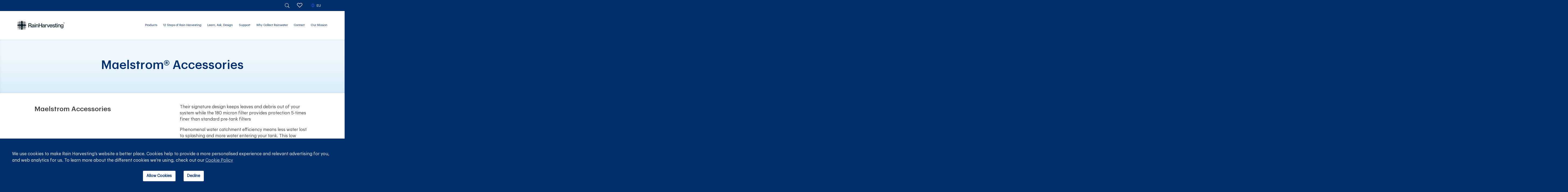

--- FILE ---
content_type: text/html; charset=UTF-8
request_url: https://rainharvesting.com.au/eu/products/maelstrom-accessories/
body_size: 61027
content:
<!DOCTYPE html><html lang="en-EU"><head><meta charset="UTF-8" /><meta http-equiv="X-UA-Compatible" content="IE=edge"><link rel="pingback" href="https://rainharvesting.com.au/xmlrpc.php" /> <script defer src="[data-uri]"></script> <link rel="preconnect" href="https://fonts.gstatic.com" crossorigin /><script defer id="diviarea-loader" src="[data-uri]"></script><style id="et-divi-open-sans-inline-css">/* Original: https://fonts.googleapis.com/css?family=Open+Sans:300italic,400italic,600italic,700italic,800italic,400,300,600,700,800&#038;subset=latin,latin-ext&#038;display=swap *//* User Agent: Mozilla/5.0 (Unknown; Linux x86_64) AppleWebKit/538.1 (KHTML, like Gecko) Safari/538.1 Daum/4.1 */@font-face {font-family: 'Open Sans';font-style: italic;font-weight: 300;font-stretch: normal;font-display: swap;src: url(https://fonts.gstatic.com/s/opensans/v44/memQYaGs126MiZpBA-UFUIcVXSCEkx2cmqvXlWq8tWZ0Pw86hd0Rk5hkWV4exQ.ttf) format('truetype');}@font-face {font-family: 'Open Sans';font-style: italic;font-weight: 400;font-stretch: normal;font-display: swap;src: url(https://fonts.gstatic.com/s/opensans/v44/memQYaGs126MiZpBA-UFUIcVXSCEkx2cmqvXlWq8tWZ0Pw86hd0Rk8ZkWV4exQ.ttf) format('truetype');}@font-face {font-family: 'Open Sans';font-style: italic;font-weight: 600;font-stretch: normal;font-display: swap;src: url(https://fonts.gstatic.com/s/opensans/v44/memQYaGs126MiZpBA-UFUIcVXSCEkx2cmqvXlWq8tWZ0Pw86hd0RkxhjWV4exQ.ttf) format('truetype');}@font-face {font-family: 'Open Sans';font-style: italic;font-weight: 700;font-stretch: normal;font-display: swap;src: url(https://fonts.gstatic.com/s/opensans/v44/memQYaGs126MiZpBA-UFUIcVXSCEkx2cmqvXlWq8tWZ0Pw86hd0RkyFjWV4exQ.ttf) format('truetype');}@font-face {font-family: 'Open Sans';font-style: italic;font-weight: 800;font-stretch: normal;font-display: swap;src: url(https://fonts.gstatic.com/s/opensans/v44/memQYaGs126MiZpBA-UFUIcVXSCEkx2cmqvXlWq8tWZ0Pw86hd0Rk0ZjWV4exQ.ttf) format('truetype');}@font-face {font-family: 'Open Sans';font-style: normal;font-weight: 300;font-stretch: normal;font-display: swap;src: url(https://fonts.gstatic.com/s/opensans/v44/memSYaGs126MiZpBA-UvWbX2vVnXBbObj2OVZyOOSr4dVJWUgsiH0B4uaVc.ttf) format('truetype');}@font-face {font-family: 'Open Sans';font-style: normal;font-weight: 400;font-stretch: normal;font-display: swap;src: url(https://fonts.gstatic.com/s/opensans/v44/memSYaGs126MiZpBA-UvWbX2vVnXBbObj2OVZyOOSr4dVJWUgsjZ0B4uaVc.ttf) format('truetype');}@font-face {font-family: 'Open Sans';font-style: normal;font-weight: 600;font-stretch: normal;font-display: swap;src: url(https://fonts.gstatic.com/s/opensans/v44/memSYaGs126MiZpBA-UvWbX2vVnXBbObj2OVZyOOSr4dVJWUgsgH1x4uaVc.ttf) format('truetype');}@font-face {font-family: 'Open Sans';font-style: normal;font-weight: 700;font-stretch: normal;font-display: swap;src: url(https://fonts.gstatic.com/s/opensans/v44/memSYaGs126MiZpBA-UvWbX2vVnXBbObj2OVZyOOSr4dVJWUgsg-1x4uaVc.ttf) format('truetype');}@font-face {font-family: 'Open Sans';font-style: normal;font-weight: 800;font-stretch: normal;font-display: swap;src: url(https://fonts.gstatic.com/s/opensans/v44/memSYaGs126MiZpBA-UvWbX2vVnXBbObj2OVZyOOSr4dVJWUgshZ1x4uaVc.ttf) format('truetype');}/* User Agent: Mozilla/5.0 (Windows NT 6.1; WOW64; rv:27.0) Gecko/20100101 Firefox/27.0 */@font-face {font-family: 'Open Sans';font-style: italic;font-weight: 300;font-stretch: normal;font-display: swap;src: url(https://fonts.gstatic.com/l/font?kit=memQYaGs126MiZpBA-UFUIcVXSCEkx2cmqvXlWq8tWZ0Pw86hd0Rk5hkWV4exg&skey=743457fe2cc29280&v=v44) format('woff');}@font-face {font-family: 'Open Sans';font-style: italic;font-weight: 400;font-stretch: normal;font-display: swap;src: url(https://fonts.gstatic.com/l/font?kit=memQYaGs126MiZpBA-UFUIcVXSCEkx2cmqvXlWq8tWZ0Pw86hd0Rk8ZkWV4exg&skey=743457fe2cc29280&v=v44) format('woff');}@font-face {font-family: 'Open Sans';font-style: italic;font-weight: 600;font-stretch: normal;font-display: swap;src: url(https://fonts.gstatic.com/l/font?kit=memQYaGs126MiZpBA-UFUIcVXSCEkx2cmqvXlWq8tWZ0Pw86hd0RkxhjWV4exg&skey=743457fe2cc29280&v=v44) format('woff');}@font-face {font-family: 'Open Sans';font-style: italic;font-weight: 700;font-stretch: normal;font-display: swap;src: url(https://fonts.gstatic.com/l/font?kit=memQYaGs126MiZpBA-UFUIcVXSCEkx2cmqvXlWq8tWZ0Pw86hd0RkyFjWV4exg&skey=743457fe2cc29280&v=v44) format('woff');}@font-face {font-family: 'Open Sans';font-style: italic;font-weight: 800;font-stretch: normal;font-display: swap;src: url(https://fonts.gstatic.com/l/font?kit=memQYaGs126MiZpBA-UFUIcVXSCEkx2cmqvXlWq8tWZ0Pw86hd0Rk0ZjWV4exg&skey=743457fe2cc29280&v=v44) format('woff');}@font-face {font-family: 'Open Sans';font-style: normal;font-weight: 300;font-stretch: normal;font-display: swap;src: url(https://fonts.gstatic.com/l/font?kit=memSYaGs126MiZpBA-UvWbX2vVnXBbObj2OVZyOOSr4dVJWUgsiH0B4uaVQ&skey=62c1cbfccc78b4b2&v=v44) format('woff');}@font-face {font-family: 'Open Sans';font-style: normal;font-weight: 400;font-stretch: normal;font-display: swap;src: url(https://fonts.gstatic.com/l/font?kit=memSYaGs126MiZpBA-UvWbX2vVnXBbObj2OVZyOOSr4dVJWUgsjZ0B4uaVQ&skey=62c1cbfccc78b4b2&v=v44) format('woff');}@font-face {font-family: 'Open Sans';font-style: normal;font-weight: 600;font-stretch: normal;font-display: swap;src: url(https://fonts.gstatic.com/l/font?kit=memSYaGs126MiZpBA-UvWbX2vVnXBbObj2OVZyOOSr4dVJWUgsgH1x4uaVQ&skey=62c1cbfccc78b4b2&v=v44) format('woff');}@font-face {font-family: 'Open Sans';font-style: normal;font-weight: 700;font-stretch: normal;font-display: swap;src: url(https://fonts.gstatic.com/l/font?kit=memSYaGs126MiZpBA-UvWbX2vVnXBbObj2OVZyOOSr4dVJWUgsg-1x4uaVQ&skey=62c1cbfccc78b4b2&v=v44) format('woff');}@font-face {font-family: 'Open Sans';font-style: normal;font-weight: 800;font-stretch: normal;font-display: swap;src: url(https://fonts.gstatic.com/l/font?kit=memSYaGs126MiZpBA-UvWbX2vVnXBbObj2OVZyOOSr4dVJWUgshZ1x4uaVQ&skey=62c1cbfccc78b4b2&v=v44) format('woff');}/* User Agent: Mozilla/5.0 (Windows NT 6.3; rv:39.0) Gecko/20100101 Firefox/39.0 */@font-face {font-family: 'Open Sans';font-style: italic;font-weight: 300;font-stretch: normal;font-display: swap;src: url(https://fonts.gstatic.com/s/opensans/v44/memQYaGs126MiZpBA-UFUIcVXSCEkx2cmqvXlWq8tWZ0Pw86hd0Rk5hkWV4ewA.woff2) format('woff2');}@font-face {font-family: 'Open Sans';font-style: italic;font-weight: 400;font-stretch: normal;font-display: swap;src: url(https://fonts.gstatic.com/s/opensans/v44/memQYaGs126MiZpBA-UFUIcVXSCEkx2cmqvXlWq8tWZ0Pw86hd0Rk8ZkWV4ewA.woff2) format('woff2');}@font-face {font-family: 'Open Sans';font-style: italic;font-weight: 600;font-stretch: normal;font-display: swap;src: url(https://fonts.gstatic.com/s/opensans/v44/memQYaGs126MiZpBA-UFUIcVXSCEkx2cmqvXlWq8tWZ0Pw86hd0RkxhjWV4ewA.woff2) format('woff2');}@font-face {font-family: 'Open Sans';font-style: italic;font-weight: 700;font-stretch: normal;font-display: swap;src: url(https://fonts.gstatic.com/s/opensans/v44/memQYaGs126MiZpBA-UFUIcVXSCEkx2cmqvXlWq8tWZ0Pw86hd0RkyFjWV4ewA.woff2) format('woff2');}@font-face {font-family: 'Open Sans';font-style: italic;font-weight: 800;font-stretch: normal;font-display: swap;src: url(https://fonts.gstatic.com/s/opensans/v44/memQYaGs126MiZpBA-UFUIcVXSCEkx2cmqvXlWq8tWZ0Pw86hd0Rk0ZjWV4ewA.woff2) format('woff2');}@font-face {font-family: 'Open Sans';font-style: normal;font-weight: 300;font-stretch: normal;font-display: swap;src: url(https://fonts.gstatic.com/s/opensans/v44/memSYaGs126MiZpBA-UvWbX2vVnXBbObj2OVZyOOSr4dVJWUgsiH0B4uaVI.woff2) format('woff2');}@font-face {font-family: 'Open Sans';font-style: normal;font-weight: 400;font-stretch: normal;font-display: swap;src: url(https://fonts.gstatic.com/s/opensans/v44/memSYaGs126MiZpBA-UvWbX2vVnXBbObj2OVZyOOSr4dVJWUgsjZ0B4uaVI.woff2) format('woff2');}@font-face {font-family: 'Open Sans';font-style: normal;font-weight: 600;font-stretch: normal;font-display: swap;src: url(https://fonts.gstatic.com/s/opensans/v44/memSYaGs126MiZpBA-UvWbX2vVnXBbObj2OVZyOOSr4dVJWUgsgH1x4uaVI.woff2) format('woff2');}@font-face {font-family: 'Open Sans';font-style: normal;font-weight: 700;font-stretch: normal;font-display: swap;src: url(https://fonts.gstatic.com/s/opensans/v44/memSYaGs126MiZpBA-UvWbX2vVnXBbObj2OVZyOOSr4dVJWUgsg-1x4uaVI.woff2) format('woff2');}@font-face {font-family: 'Open Sans';font-style: normal;font-weight: 800;font-stretch: normal;font-display: swap;src: url(https://fonts.gstatic.com/s/opensans/v44/memSYaGs126MiZpBA-UvWbX2vVnXBbObj2OVZyOOSr4dVJWUgshZ1x4uaVI.woff2) format('woff2');}</style><meta name='robots' content='index, follow, max-image-preview:large, max-snippet:-1, max-video-preview:-1' /><title>Maelstrom® Accessories | Rain Harvesting</title><link rel="canonical" href="https://rainharvesting.com.au/eu/products/maelstrom-accessories/" /><meta property="og:locale" content="en_US" /><meta property="og:type" content="article" /><meta property="og:title" content="Maelstrom® Accessories | Rain Harvesting" /><meta property="og:url" content="https://rainharvesting.com.au/eu/products/maelstrom-accessories/" /><meta property="og:site_name" content="Rain Harvesting" /><meta property="og:image" content="https://rainharvesting.com.au/wp-content/uploads/2022/08/Logo-RH-by-BMCo-Blue.png" /><meta property="og:image:width" content="229" /><meta property="og:image:height" content="39" /><meta property="og:image:type" content="image/png" /><meta name="twitter:card" content="summary_large_image" /> <script type="application/ld+json" class="yoast-schema-graph">{
    "@context": "https:\/\/schema.org",
    "@graph": [
        {
            "@type": "CollectionPage",
            "@id": "https:\/\/rainharvesting.com.au\/products\/maelstrom-accessories\/",
            "url": "https:\/\/rainharvesting.com.au\/products\/maelstrom-accessories\/",
            "name": "Maelstrom\u00ae Accessories | Rain Harvesting",
            "isPartOf": {
                "@id": "https:\/\/rainharvesting.com.au\/#website"
            },
            "breadcrumb": {
                "@id": "https:\/\/rainharvesting.com.au\/products\/maelstrom-accessories\/#breadcrumb"
            },
            "inLanguage": "en-EU"
        },
        {
            "@type": "BreadcrumbList",
            "@id": "https:\/\/rainharvesting.com.au\/products\/maelstrom-accessories\/#breadcrumb",
            "itemListElement": [
                {
                    "@type": "ListItem",
                    "position": 1,
                    "name": "Home",
                    "item": "https:\/\/rainharvesting.com.au\/"
                },
                {
                    "@type": "ListItem",
                    "position": 2,
                    "name": "Products",
                    "item": "https:\/\/rainharvesting.com.au\/products\/"
                },
                {
                    "@type": "ListItem",
                    "position": 3,
                    "name": "Maelstrom Range",
                    "item": "https:\/\/rainharvesting.com.au\/products\/maelstrom-range\/"
                },
                {
                    "@type": "ListItem",
                    "position": 4,
                    "name": "Maelstrom\u00ae Accessories"
                }
            ]
        },
        {
            "@type": "WebSite",
            "@id": "https:\/\/rainharvesting.com.au\/#website",
            "url": "https:\/\/rainharvesting.com.au\/",
            "name": "Rain Harvesting",
            "description": "Explore our range and see what\u2019s possible for your rain harvesting system.",
            "publisher": {
                "@id": "https:\/\/rainharvesting.com.au\/#organization"
            },
            "potentialAction": [
                {
                    "@type": "SearchAction",
                    "target": {
                        "@type": "EntryPoint",
                        "urlTemplate": "https:\/\/rainharvesting.com.au\/?s={search_term_string}"
                    },
                    "query-input": {
                        "@type": "PropertyValueSpecification",
                        "valueRequired": true,
                        "valueName": "search_term_string"
                    }
                }
            ],
            "inLanguage": "en-EU"
        },
        {
            "@type": "Organization",
            "@id": "https:\/\/rainharvesting.com.au\/#organization",
            "name": "Rain Harvesting",
            "url": "https:\/\/rainharvesting.com.au\/",
            "logo": {
                "@type": "ImageObject",
                "inLanguage": "en-EU",
                "@id": "https:\/\/rainharvesting.com.au\/#\/schema\/logo\/image\/",
                "url": "https:\/\/rainharvesting.com.au\/wp-content\/uploads\/2022\/08\/Logo-RH-by-BMCo-Blue.png",
                "contentUrl": "https:\/\/rainharvesting.com.au\/wp-content\/uploads\/2022\/08\/Logo-RH-by-BMCo-Blue.png",
                "width": 229,
                "height": 39,
                "caption": "Rain Harvesting"
            },
            "image": {
                "@id": "https:\/\/rainharvesting.com.au\/#\/schema\/logo\/image\/"
            }
        }
    ]
}</script> <link rel='dns-prefetch' href='//js.hs-scripts.com' /><meta content="Divi Child v.4.0.6" name="generator"/><style id='wp-block-library-inline-css' type='text/css'>:root{--wp-block-synced-color:#7a00df;--wp-block-synced-color--rgb:122,0,223;--wp-bound-block-color:var(--wp-block-synced-color);--wp-editor-canvas-background:#ddd;--wp-admin-theme-color:#007cba;--wp-admin-theme-color--rgb:0,124,186;--wp-admin-theme-color-darker-10:#006ba1;--wp-admin-theme-color-darker-10--rgb:0,107,160.5;--wp-admin-theme-color-darker-20:#005a87;--wp-admin-theme-color-darker-20--rgb:0,90,135;--wp-admin-border-width-focus:2px}@media (min-resolution:192dpi){:root{--wp-admin-border-width-focus:1.5px}}.wp-element-button{cursor:pointer}:root .has-very-light-gray-background-color{background-color:#eee}:root .has-very-dark-gray-background-color{background-color:#313131}:root .has-very-light-gray-color{color:#eee}:root .has-very-dark-gray-color{color:#313131}:root .has-vivid-green-cyan-to-vivid-cyan-blue-gradient-background{background:linear-gradient(135deg,#00d084,#0693e3)}:root .has-purple-crush-gradient-background{background:linear-gradient(135deg,#34e2e4,#4721fb 50%,#ab1dfe)}:root .has-hazy-dawn-gradient-background{background:linear-gradient(135deg,#faaca8,#dad0ec)}:root .has-subdued-olive-gradient-background{background:linear-gradient(135deg,#fafae1,#67a671)}:root .has-atomic-cream-gradient-background{background:linear-gradient(135deg,#fdd79a,#004a59)}:root .has-nightshade-gradient-background{background:linear-gradient(135deg,#330968,#31cdcf)}:root .has-midnight-gradient-background{background:linear-gradient(135deg,#020381,#2874fc)}:root{--wp--preset--font-size--normal:16px;--wp--preset--font-size--huge:42px}.has-regular-font-size{font-size:1em}.has-larger-font-size{font-size:2.625em}.has-normal-font-size{font-size:var(--wp--preset--font-size--normal)}.has-huge-font-size{font-size:var(--wp--preset--font-size--huge)}.has-text-align-center{text-align:center}.has-text-align-left{text-align:left}.has-text-align-right{text-align:right}.has-fit-text{white-space:nowrap!important}#end-resizable-editor-section{display:none}.aligncenter{clear:both}.items-justified-left{justify-content:flex-start}.items-justified-center{justify-content:center}.items-justified-right{justify-content:flex-end}.items-justified-space-between{justify-content:space-between}.screen-reader-text{border:0;clip-path:inset(50%);height:1px;margin:-1px;overflow:hidden;padding:0;position:absolute;width:1px;word-wrap:normal!important}.screen-reader-text:focus{background-color:#ddd;clip-path:none;color:#444;display:block;font-size:1em;height:auto;left:5px;line-height:normal;padding:15px 23px 14px;text-decoration:none;top:5px;width:auto;z-index:100000}html :where(.has-border-color){border-style:solid}html :where([style*=border-top-color]){border-top-style:solid}html :where([style*=border-right-color]){border-right-style:solid}html :where([style*=border-bottom-color]){border-bottom-style:solid}html :where([style*=border-left-color]){border-left-style:solid}html :where([style*=border-width]){border-style:solid}html :where([style*=border-top-width]){border-top-style:solid}html :where([style*=border-right-width]){border-right-style:solid}html :where([style*=border-bottom-width]){border-bottom-style:solid}html :where([style*=border-left-width]){border-left-style:solid}html :where(img[class*=wp-image-]){height:auto;max-width:100%}:where(figure){margin:0 0 1em}html :where(.is-position-sticky){--wp-admin--admin-bar--position-offset:var(--wp-admin--admin-bar--height,0px)}@media screen and (max-width:600px){html :where(.is-position-sticky){--wp-admin--admin-bar--position-offset:0px}}

/*# sourceURL=wp-block-library-inline-css */</style><style id='global-styles-inline-css' type='text/css'>:root{--wp--preset--aspect-ratio--square: 1;--wp--preset--aspect-ratio--4-3: 4/3;--wp--preset--aspect-ratio--3-4: 3/4;--wp--preset--aspect-ratio--3-2: 3/2;--wp--preset--aspect-ratio--2-3: 2/3;--wp--preset--aspect-ratio--16-9: 16/9;--wp--preset--aspect-ratio--9-16: 9/16;--wp--preset--color--black: #000000;--wp--preset--color--cyan-bluish-gray: #abb8c3;--wp--preset--color--white: #ffffff;--wp--preset--color--pale-pink: #f78da7;--wp--preset--color--vivid-red: #cf2e2e;--wp--preset--color--luminous-vivid-orange: #ff6900;--wp--preset--color--luminous-vivid-amber: #fcb900;--wp--preset--color--light-green-cyan: #7bdcb5;--wp--preset--color--vivid-green-cyan: #00d084;--wp--preset--color--pale-cyan-blue: #8ed1fc;--wp--preset--color--vivid-cyan-blue: #0693e3;--wp--preset--color--vivid-purple: #9b51e0;--wp--preset--gradient--vivid-cyan-blue-to-vivid-purple: linear-gradient(135deg,rgb(6,147,227) 0%,rgb(155,81,224) 100%);--wp--preset--gradient--light-green-cyan-to-vivid-green-cyan: linear-gradient(135deg,rgb(122,220,180) 0%,rgb(0,208,130) 100%);--wp--preset--gradient--luminous-vivid-amber-to-luminous-vivid-orange: linear-gradient(135deg,rgb(252,185,0) 0%,rgb(255,105,0) 100%);--wp--preset--gradient--luminous-vivid-orange-to-vivid-red: linear-gradient(135deg,rgb(255,105,0) 0%,rgb(207,46,46) 100%);--wp--preset--gradient--very-light-gray-to-cyan-bluish-gray: linear-gradient(135deg,rgb(238,238,238) 0%,rgb(169,184,195) 100%);--wp--preset--gradient--cool-to-warm-spectrum: linear-gradient(135deg,rgb(74,234,220) 0%,rgb(151,120,209) 20%,rgb(207,42,186) 40%,rgb(238,44,130) 60%,rgb(251,105,98) 80%,rgb(254,248,76) 100%);--wp--preset--gradient--blush-light-purple: linear-gradient(135deg,rgb(255,206,236) 0%,rgb(152,150,240) 100%);--wp--preset--gradient--blush-bordeaux: linear-gradient(135deg,rgb(254,205,165) 0%,rgb(254,45,45) 50%,rgb(107,0,62) 100%);--wp--preset--gradient--luminous-dusk: linear-gradient(135deg,rgb(255,203,112) 0%,rgb(199,81,192) 50%,rgb(65,88,208) 100%);--wp--preset--gradient--pale-ocean: linear-gradient(135deg,rgb(255,245,203) 0%,rgb(182,227,212) 50%,rgb(51,167,181) 100%);--wp--preset--gradient--electric-grass: linear-gradient(135deg,rgb(202,248,128) 0%,rgb(113,206,126) 100%);--wp--preset--gradient--midnight: linear-gradient(135deg,rgb(2,3,129) 0%,rgb(40,116,252) 100%);--wp--preset--font-size--small: 13px;--wp--preset--font-size--medium: 20px;--wp--preset--font-size--large: 36px;--wp--preset--font-size--x-large: 42px;--wp--preset--spacing--20: 0.44rem;--wp--preset--spacing--30: 0.67rem;--wp--preset--spacing--40: 1rem;--wp--preset--spacing--50: 1.5rem;--wp--preset--spacing--60: 2.25rem;--wp--preset--spacing--70: 3.38rem;--wp--preset--spacing--80: 5.06rem;--wp--preset--shadow--natural: 6px 6px 9px rgba(0, 0, 0, 0.2);--wp--preset--shadow--deep: 12px 12px 50px rgba(0, 0, 0, 0.4);--wp--preset--shadow--sharp: 6px 6px 0px rgba(0, 0, 0, 0.2);--wp--preset--shadow--outlined: 6px 6px 0px -3px rgb(255, 255, 255), 6px 6px rgb(0, 0, 0);--wp--preset--shadow--crisp: 6px 6px 0px rgb(0, 0, 0);}:root { --wp--style--global--content-size: 823px;--wp--style--global--wide-size: 1080px; }:where(body) { margin: 0; }.wp-site-blocks > .alignleft { float: left; margin-right: 2em; }.wp-site-blocks > .alignright { float: right; margin-left: 2em; }.wp-site-blocks > .aligncenter { justify-content: center; margin-left: auto; margin-right: auto; }:where(.is-layout-flex){gap: 0.5em;}:where(.is-layout-grid){gap: 0.5em;}.is-layout-flow > .alignleft{float: left;margin-inline-start: 0;margin-inline-end: 2em;}.is-layout-flow > .alignright{float: right;margin-inline-start: 2em;margin-inline-end: 0;}.is-layout-flow > .aligncenter{margin-left: auto !important;margin-right: auto !important;}.is-layout-constrained > .alignleft{float: left;margin-inline-start: 0;margin-inline-end: 2em;}.is-layout-constrained > .alignright{float: right;margin-inline-start: 2em;margin-inline-end: 0;}.is-layout-constrained > .aligncenter{margin-left: auto !important;margin-right: auto !important;}.is-layout-constrained > :where(:not(.alignleft):not(.alignright):not(.alignfull)){max-width: var(--wp--style--global--content-size);margin-left: auto !important;margin-right: auto !important;}.is-layout-constrained > .alignwide{max-width: var(--wp--style--global--wide-size);}body .is-layout-flex{display: flex;}.is-layout-flex{flex-wrap: wrap;align-items: center;}.is-layout-flex > :is(*, div){margin: 0;}body .is-layout-grid{display: grid;}.is-layout-grid > :is(*, div){margin: 0;}body{padding-top: 0px;padding-right: 0px;padding-bottom: 0px;padding-left: 0px;}:root :where(.wp-element-button, .wp-block-button__link){background-color: #32373c;border-width: 0;color: #fff;font-family: inherit;font-size: inherit;font-style: inherit;font-weight: inherit;letter-spacing: inherit;line-height: inherit;padding-top: calc(0.667em + 2px);padding-right: calc(1.333em + 2px);padding-bottom: calc(0.667em + 2px);padding-left: calc(1.333em + 2px);text-decoration: none;text-transform: inherit;}.has-black-color{color: var(--wp--preset--color--black) !important;}.has-cyan-bluish-gray-color{color: var(--wp--preset--color--cyan-bluish-gray) !important;}.has-white-color{color: var(--wp--preset--color--white) !important;}.has-pale-pink-color{color: var(--wp--preset--color--pale-pink) !important;}.has-vivid-red-color{color: var(--wp--preset--color--vivid-red) !important;}.has-luminous-vivid-orange-color{color: var(--wp--preset--color--luminous-vivid-orange) !important;}.has-luminous-vivid-amber-color{color: var(--wp--preset--color--luminous-vivid-amber) !important;}.has-light-green-cyan-color{color: var(--wp--preset--color--light-green-cyan) !important;}.has-vivid-green-cyan-color{color: var(--wp--preset--color--vivid-green-cyan) !important;}.has-pale-cyan-blue-color{color: var(--wp--preset--color--pale-cyan-blue) !important;}.has-vivid-cyan-blue-color{color: var(--wp--preset--color--vivid-cyan-blue) !important;}.has-vivid-purple-color{color: var(--wp--preset--color--vivid-purple) !important;}.has-black-background-color{background-color: var(--wp--preset--color--black) !important;}.has-cyan-bluish-gray-background-color{background-color: var(--wp--preset--color--cyan-bluish-gray) !important;}.has-white-background-color{background-color: var(--wp--preset--color--white) !important;}.has-pale-pink-background-color{background-color: var(--wp--preset--color--pale-pink) !important;}.has-vivid-red-background-color{background-color: var(--wp--preset--color--vivid-red) !important;}.has-luminous-vivid-orange-background-color{background-color: var(--wp--preset--color--luminous-vivid-orange) !important;}.has-luminous-vivid-amber-background-color{background-color: var(--wp--preset--color--luminous-vivid-amber) !important;}.has-light-green-cyan-background-color{background-color: var(--wp--preset--color--light-green-cyan) !important;}.has-vivid-green-cyan-background-color{background-color: var(--wp--preset--color--vivid-green-cyan) !important;}.has-pale-cyan-blue-background-color{background-color: var(--wp--preset--color--pale-cyan-blue) !important;}.has-vivid-cyan-blue-background-color{background-color: var(--wp--preset--color--vivid-cyan-blue) !important;}.has-vivid-purple-background-color{background-color: var(--wp--preset--color--vivid-purple) !important;}.has-black-border-color{border-color: var(--wp--preset--color--black) !important;}.has-cyan-bluish-gray-border-color{border-color: var(--wp--preset--color--cyan-bluish-gray) !important;}.has-white-border-color{border-color: var(--wp--preset--color--white) !important;}.has-pale-pink-border-color{border-color: var(--wp--preset--color--pale-pink) !important;}.has-vivid-red-border-color{border-color: var(--wp--preset--color--vivid-red) !important;}.has-luminous-vivid-orange-border-color{border-color: var(--wp--preset--color--luminous-vivid-orange) !important;}.has-luminous-vivid-amber-border-color{border-color: var(--wp--preset--color--luminous-vivid-amber) !important;}.has-light-green-cyan-border-color{border-color: var(--wp--preset--color--light-green-cyan) !important;}.has-vivid-green-cyan-border-color{border-color: var(--wp--preset--color--vivid-green-cyan) !important;}.has-pale-cyan-blue-border-color{border-color: var(--wp--preset--color--pale-cyan-blue) !important;}.has-vivid-cyan-blue-border-color{border-color: var(--wp--preset--color--vivid-cyan-blue) !important;}.has-vivid-purple-border-color{border-color: var(--wp--preset--color--vivid-purple) !important;}.has-vivid-cyan-blue-to-vivid-purple-gradient-background{background: var(--wp--preset--gradient--vivid-cyan-blue-to-vivid-purple) !important;}.has-light-green-cyan-to-vivid-green-cyan-gradient-background{background: var(--wp--preset--gradient--light-green-cyan-to-vivid-green-cyan) !important;}.has-luminous-vivid-amber-to-luminous-vivid-orange-gradient-background{background: var(--wp--preset--gradient--luminous-vivid-amber-to-luminous-vivid-orange) !important;}.has-luminous-vivid-orange-to-vivid-red-gradient-background{background: var(--wp--preset--gradient--luminous-vivid-orange-to-vivid-red) !important;}.has-very-light-gray-to-cyan-bluish-gray-gradient-background{background: var(--wp--preset--gradient--very-light-gray-to-cyan-bluish-gray) !important;}.has-cool-to-warm-spectrum-gradient-background{background: var(--wp--preset--gradient--cool-to-warm-spectrum) !important;}.has-blush-light-purple-gradient-background{background: var(--wp--preset--gradient--blush-light-purple) !important;}.has-blush-bordeaux-gradient-background{background: var(--wp--preset--gradient--blush-bordeaux) !important;}.has-luminous-dusk-gradient-background{background: var(--wp--preset--gradient--luminous-dusk) !important;}.has-pale-ocean-gradient-background{background: var(--wp--preset--gradient--pale-ocean) !important;}.has-electric-grass-gradient-background{background: var(--wp--preset--gradient--electric-grass) !important;}.has-midnight-gradient-background{background: var(--wp--preset--gradient--midnight) !important;}.has-small-font-size{font-size: var(--wp--preset--font-size--small) !important;}.has-medium-font-size{font-size: var(--wp--preset--font-size--medium) !important;}.has-large-font-size{font-size: var(--wp--preset--font-size--large) !important;}.has-x-large-font-size{font-size: var(--wp--preset--font-size--x-large) !important;}
/*# sourceURL=global-styles-inline-css */</style><link rel='stylesheet' id='trp-language-switcher-style-css' href='https://rainharvesting.com.au/wp-content/cache/autoptimize/css/autoptimize_single_7110f4370e82d9c7cecf884012037fb4.css?ver=3.0.6' type='text/css' media='all' /><link rel='stylesheet' id='nsc_bar_nice-cookie-consent-css' href='https://rainharvesting.com.au/wp-content/plugins/beautiful-and-responsive-cookie-consent/public/cookieNSCconsent.min.css?ver=4.9.2' type='text/css' media='all' /><style id='nsc_bar_nice-cookie-consent-inline-css' type='text/css'>.cc-window { font-family: Graphik-Regular}
/*# sourceURL=nsc_bar_nice-cookie-consent-inline-css */</style><link rel='stylesheet' id='css-divi-area-css' href='https://rainharvesting.com.au/wp-content/plugins/popups-for-divi/styles/front.min.css?ver=3.2.3' type='text/css' media='all' /><style id='css-divi-area-inline-css' type='text/css'>.et_pb_section.popup{display:none}
/*# sourceURL=css-divi-area-inline-css */</style><link rel='stylesheet' id='css-divi-area-popuphidden-css' href='https://rainharvesting.com.au/wp-content/plugins/popups-for-divi/styles/front-popuphidden.min.css?ver=3.2.3' type='text/css' media='all' /><style id='divi-style-parent-inline-inline-css' type='text/css'>/*!
Theme Name: Divi
Theme URI: http://www.elegantthemes.com/gallery/divi/
Version: 4.27.5
Description: Smart. Flexible. Beautiful. Divi is the most powerful theme in our collection.
Author: Elegant Themes
Author URI: http://www.elegantthemes.com
License: GNU General Public License v2
License URI: http://www.gnu.org/licenses/gpl-2.0.html
*/

a,abbr,acronym,address,applet,b,big,blockquote,body,center,cite,code,dd,del,dfn,div,dl,dt,em,fieldset,font,form,h1,h2,h3,h4,h5,h6,html,i,iframe,img,ins,kbd,label,legend,li,object,ol,p,pre,q,s,samp,small,span,strike,strong,sub,sup,tt,u,ul,var{margin:0;padding:0;border:0;outline:0;font-size:100%;-ms-text-size-adjust:100%;-webkit-text-size-adjust:100%;vertical-align:baseline;background:transparent}body{line-height:1}ol,ul{list-style:none}blockquote,q{quotes:none}blockquote:after,blockquote:before,q:after,q:before{content:"";content:none}blockquote{margin:20px 0 30px;border-left:5px solid;padding-left:20px}:focus{outline:0}del{text-decoration:line-through}pre{overflow:auto;padding:10px}figure{margin:0}table{border-collapse:collapse;border-spacing:0}article,aside,footer,header,hgroup,nav,section{display:block}body{font-family:Open Sans,Arial,sans-serif;font-size:14px;color:#666;background-color:#fff;line-height:1.7em;font-weight:500;-webkit-font-smoothing:antialiased;-moz-osx-font-smoothing:grayscale}body.page-template-page-template-blank-php #page-container{padding-top:0!important}body.et_cover_background{background-size:cover!important;background-position:top!important;background-repeat:no-repeat!important;background-attachment:fixed}a{color:#2ea3f2}a,a:hover{text-decoration:none}p{padding-bottom:1em}p:not(.has-background):last-of-type{padding-bottom:0}p.et_normal_padding{padding-bottom:1em}strong{font-weight:700}cite,em,i{font-style:italic}code,pre{font-family:Courier New,monospace;margin-bottom:10px}ins{text-decoration:none}sub,sup{height:0;line-height:1;position:relative;vertical-align:baseline}sup{bottom:.8em}sub{top:.3em}dl{margin:0 0 1.5em}dl dt{font-weight:700}dd{margin-left:1.5em}blockquote p{padding-bottom:0}embed,iframe,object,video{max-width:100%}h1,h2,h3,h4,h5,h6{color:#333;padding-bottom:10px;line-height:1em;font-weight:500}h1 a,h2 a,h3 a,h4 a,h5 a,h6 a{color:inherit}h1{font-size:30px}h2{font-size:26px}h3{font-size:22px}h4{font-size:18px}h5{font-size:16px}h6{font-size:14px}input{-webkit-appearance:none}input[type=checkbox]{-webkit-appearance:checkbox}input[type=radio]{-webkit-appearance:radio}input.text,input.title,input[type=email],input[type=password],input[type=tel],input[type=text],select,textarea{background-color:#fff;border:1px solid #bbb;padding:2px;color:#4e4e4e}input.text:focus,input.title:focus,input[type=text]:focus,select:focus,textarea:focus{border-color:#2d3940;color:#3e3e3e}input.text,input.title,input[type=text],select,textarea{margin:0}textarea{padding:4px}button,input,select,textarea{font-family:inherit}img{max-width:100%;height:auto}.clearfix:after{visibility:hidden;display:block;font-size:0;content:" ";clear:both;height:0}.clear{clear:both}br.clear{margin:0;padding:0}.pagination{clear:both}#et_search_icon:hover,.et-social-icon a:hover,.et_password_protected_form .et_submit_button,.form-submit .et_pb_buttontton.alt.disabled,.nav-single a,.posted_in a{color:#2ea3f2}.et-search-form,blockquote{border-color:#2ea3f2}#main-content{background-color:#fff}.container{width:80%;max-width:1080px;margin:auto;position:relative}body:not(.et-tb) #main-content .container,body:not(.et-tb-has-header) #main-content .container{padding-top:58px}.et_full_width_page #main-content .container:before{display:none}.main_title{margin-bottom:20px}.et_password_protected_form .et_submit_button:hover,.form-submit .et_pb_button:hover{background:rgba(0,0,0,.05)}.et_button_icon_visible .et_pb_button{padding-right:2em;padding-left:.7em}.et_button_icon_visible .et_pb_button:after{opacity:1;margin-left:0}.et_button_left .et_pb_button:hover:after{left:.15em}.et_button_left .et_pb_button:after{margin-left:0;left:1em}.et_button_icon_visible.et_button_left .et_pb_button,.et_button_left .et_pb_button:hover,.et_button_left .et_pb_module .et_pb_button:hover{padding-left:2em;padding-right:.7em}.et_button_icon_visible.et_button_left .et_pb_button:after,.et_button_left .et_pb_button:hover:after{left:.15em}.et_password_protected_form .et_submit_button:hover,.form-submit .et_pb_button:hover{padding:.3em 1em}.et_button_no_icon .et_pb_button:after{display:none}.et_button_no_icon.et_button_icon_visible.et_button_left .et_pb_button,.et_button_no_icon.et_button_left .et_pb_button:hover,.et_button_no_icon .et_pb_button,.et_button_no_icon .et_pb_button:hover{padding:.3em 1em!important}.et_button_custom_icon .et_pb_button:after{line-height:1.7em}.et_button_custom_icon.et_button_icon_visible .et_pb_button:after,.et_button_custom_icon .et_pb_button:hover:after{margin-left:.3em}#left-area .post_format-post-format-gallery .wp-block-gallery:first-of-type{padding:0;margin-bottom:-16px}.entry-content table:not(.variations){border:1px solid #eee;margin:0 0 15px;text-align:left;width:100%}.entry-content thead th,.entry-content tr th{color:#555;font-weight:700;padding:9px 24px}.entry-content tr td{border-top:1px solid #eee;padding:6px 24px}#left-area ul,.entry-content ul,.et-l--body ul,.et-l--footer ul,.et-l--header ul{list-style-type:disc;padding:0 0 23px 1em;line-height:26px}#left-area ol,.entry-content ol,.et-l--body ol,.et-l--footer ol,.et-l--header ol{list-style-type:decimal;list-style-position:inside;padding:0 0 23px;line-height:26px}#left-area ul li ul,.entry-content ul li ol{padding:2px 0 2px 20px}#left-area ol li ul,.entry-content ol li ol,.et-l--body ol li ol,.et-l--footer ol li ol,.et-l--header ol li ol{padding:2px 0 2px 35px}#left-area ul.wp-block-gallery{display:-webkit-box;display:-ms-flexbox;display:flex;-ms-flex-wrap:wrap;flex-wrap:wrap;list-style-type:none;padding:0}#left-area ul.products{padding:0!important;line-height:1.7!important;list-style:none!important}.gallery-item a{display:block}.gallery-caption,.gallery-item a{width:90%}#wpadminbar{z-index:100001}#left-area .post-meta{font-size:14px;padding-bottom:15px}#left-area .post-meta a{text-decoration:none;color:#666}#left-area .et_featured_image{padding-bottom:7px}.single .post{padding-bottom:25px}body.single .et_audio_content{margin-bottom:-6px}.nav-single a{text-decoration:none;color:#2ea3f2;font-size:14px;font-weight:400}.nav-previous{float:left}.nav-next{float:right}.et_password_protected_form p input{background-color:#eee;border:none!important;width:100%!important;border-radius:0!important;font-size:14px;color:#999!important;padding:16px!important;-webkit-box-sizing:border-box;box-sizing:border-box}.et_password_protected_form label{display:none}.et_password_protected_form .et_submit_button{font-family:inherit;display:block;float:right;margin:8px auto 0;cursor:pointer}.post-password-required p.nocomments.container{max-width:100%}.post-password-required p.nocomments.container:before{display:none}.aligncenter,div.post .new-post .aligncenter{display:block;margin-left:auto;margin-right:auto}.wp-caption{border:1px solid #ddd;text-align:center;background-color:#f3f3f3;margin-bottom:10px;max-width:96%;padding:8px}.wp-caption.alignleft{margin:0 30px 20px 0}.wp-caption.alignright{margin:0 0 20px 30px}.wp-caption img{margin:0;padding:0;border:0}.wp-caption p.wp-caption-text{font-size:12px;padding:0 4px 5px;margin:0}.alignright{float:right}.alignleft{float:left}img.alignleft{display:inline;float:left;margin-right:15px}img.alignright{display:inline;float:right;margin-left:15px}.page.et_pb_pagebuilder_layout #main-content{background-color:transparent}body #main-content .et_builder_inner_content>h1,body #main-content .et_builder_inner_content>h2,body #main-content .et_builder_inner_content>h3,body #main-content .et_builder_inner_content>h4,body #main-content .et_builder_inner_content>h5,body #main-content .et_builder_inner_content>h6{line-height:1.4em}body #main-content .et_builder_inner_content>p{line-height:1.7em}.wp-block-pullquote{margin:20px 0 30px}.wp-block-pullquote.has-background blockquote{border-left:none}.wp-block-group.has-background{padding:1.5em 1.5em .5em}@media (min-width:981px){#left-area{width:79.125%;padding-bottom:23px}#main-content .container:before{content:"";position:absolute;top:0;height:100%;width:1px;background-color:#e2e2e2}.et_full_width_page #left-area,.et_no_sidebar #left-area{float:none;width:100%!important}.et_full_width_page #left-area{padding-bottom:0}.et_no_sidebar #main-content .container:before{display:none}}@media (max-width:980px){#page-container{padding-top:80px}.et-tb #page-container,.et-tb-has-header #page-container{padding-top:0!important}#left-area,#sidebar{width:100%!important}#main-content .container:before{display:none!important}.et_full_width_page .et_gallery_item:nth-child(4n+1){clear:none}}@media print{#page-container{padding-top:0!important}}#wp-admin-bar-et-use-visual-builder a:before{font-family:ETmodules!important;content:"\e625";font-size:30px!important;width:28px;margin-top:-3px;color:#974df3!important}#wp-admin-bar-et-use-visual-builder:hover a:before{color:#fff!important}#wp-admin-bar-et-use-visual-builder:hover a,#wp-admin-bar-et-use-visual-builder a:hover{transition:background-color .5s ease;-webkit-transition:background-color .5s ease;-moz-transition:background-color .5s ease;background-color:#7e3bd0!important;color:#fff!important}* html .clearfix,:first-child+html .clearfix{zoom:1}.iphone .et_pb_section_video_bg video::-webkit-media-controls-start-playback-button{display:none!important;-webkit-appearance:none}.et_mobile_device .et_pb_section_parallax .et_pb_parallax_css{background-attachment:scroll}.et-social-facebook a.icon:before{content:"\e093"}.et-social-twitter a.icon:before{content:"\e094"}.et-social-google-plus a.icon:before{content:"\e096"}.et-social-instagram a.icon:before{content:"\e09a"}.et-social-rss a.icon:before{content:"\e09e"}.ai1ec-single-event:after{content:" ";display:table;clear:both}.evcal_event_details .evcal_evdata_cell .eventon_details_shading_bot.eventon_details_shading_bot{z-index:3}.wp-block-divi-layout{margin-bottom:1em}*{-webkit-box-sizing:border-box;box-sizing:border-box}#et-info-email:before,#et-info-phone:before,#et_search_icon:before,.comment-reply-link:after,.et-cart-info span:before,.et-pb-arrow-next:before,.et-pb-arrow-prev:before,.et-social-icon a:before,.et_audio_container .mejs-playpause-button button:before,.et_audio_container .mejs-volume-button button:before,.et_overlay:before,.et_password_protected_form .et_submit_button:after,.et_pb_button:after,.et_pb_contact_reset:after,.et_pb_contact_submit:after,.et_pb_font_icon:before,.et_pb_newsletter_button:after,.et_pb_pricing_table_button:after,.et_pb_promo_button:after,.et_pb_testimonial:before,.et_pb_toggle_title:before,.form-submit .et_pb_button:after,.mobile_menu_bar:before,a.et_pb_more_button:after{font-family:ETmodules!important;speak:none;font-style:normal;font-weight:400;-webkit-font-feature-settings:normal;font-feature-settings:normal;font-variant:normal;text-transform:none;line-height:1;-webkit-font-smoothing:antialiased;-moz-osx-font-smoothing:grayscale;text-shadow:0 0;direction:ltr}.et-pb-icon,.et_pb_custom_button_icon.et_pb_button:after,.et_pb_login .et_pb_custom_button_icon.et_pb_button:after,.et_pb_woo_custom_button_icon .button.et_pb_custom_button_icon.et_pb_button:after,.et_pb_woo_custom_button_icon .button.et_pb_custom_button_icon.et_pb_button:hover:after{content:attr(data-icon)}.et-pb-icon{font-family:ETmodules;speak:none;font-weight:400;-webkit-font-feature-settings:normal;font-feature-settings:normal;font-variant:normal;text-transform:none;line-height:1;-webkit-font-smoothing:antialiased;font-size:96px;font-style:normal;display:inline-block;-webkit-box-sizing:border-box;box-sizing:border-box;direction:ltr}#et-ajax-saving{display:none;-webkit-transition:background .3s,-webkit-box-shadow .3s;transition:background .3s,-webkit-box-shadow .3s;transition:background .3s,box-shadow .3s;transition:background .3s,box-shadow .3s,-webkit-box-shadow .3s;-webkit-box-shadow:rgba(0,139,219,.247059) 0 0 60px;box-shadow:0 0 60px rgba(0,139,219,.247059);position:fixed;top:50%;left:50%;width:50px;height:50px;background:#fff;border-radius:50px;margin:-25px 0 0 -25px;z-index:999999;text-align:center}#et-ajax-saving img{margin:9px}.et-safe-mode-indicator,.et-safe-mode-indicator:focus,.et-safe-mode-indicator:hover{-webkit-box-shadow:0 5px 10px rgba(41,196,169,.15);box-shadow:0 5px 10px rgba(41,196,169,.15);background:#29c4a9;color:#fff;font-size:14px;font-weight:600;padding:12px;line-height:16px;border-radius:3px;position:fixed;bottom:30px;right:30px;z-index:999999;text-decoration:none;font-family:Open Sans,sans-serif;-webkit-font-smoothing:antialiased;-moz-osx-font-smoothing:grayscale}.et_pb_button{font-size:20px;font-weight:500;padding:.3em 1em;line-height:1.7em!important;background-color:transparent;background-size:cover;background-position:50%;background-repeat:no-repeat;border:2px solid;border-radius:3px;-webkit-transition-duration:.2s;transition-duration:.2s;-webkit-transition-property:all!important;transition-property:all!important}.et_pb_button,.et_pb_button_inner{position:relative}.et_pb_button:hover,.et_pb_module .et_pb_button:hover{border:2px solid transparent;padding:.3em 2em .3em .7em}.et_pb_button:hover{background-color:hsla(0,0%,100%,.2)}.et_pb_bg_layout_light.et_pb_button:hover,.et_pb_bg_layout_light .et_pb_button:hover{background-color:rgba(0,0,0,.05)}.et_pb_button:after,.et_pb_button:before{font-size:32px;line-height:1em;content:"\35";opacity:0;position:absolute;margin-left:-1em;-webkit-transition:all .2s;transition:all .2s;text-transform:none;-webkit-font-feature-settings:"kern" off;font-feature-settings:"kern" off;font-variant:none;font-style:normal;font-weight:400;text-shadow:none}.et_pb_button.et_hover_enabled:hover:after,.et_pb_button.et_pb_hovered:hover:after{-webkit-transition:none!important;transition:none!important}.et_pb_button:before{display:none}.et_pb_button:hover:after{opacity:1;margin-left:0}.et-db #et-boc .et-l h1 a,.et-db #et-boc .et-l h2 a,.et-db #et-boc .et-l h3 a,.et-db #et-boc .et-l h4 a,.et-db #et-boc .et-l h5 a,.et-db #et-boc .et-l h6 a{color:inherit}.et-db #et-boc .et-l.et-l--header .et_builder_inner_content{z-index:2}.et-db #et-boc .et-l *{-webkit-box-sizing:border-box;box-sizing:border-box}.et-db #et-boc .et-l #et-info-email:before,.et-db #et-boc .et-l #et-info-phone:before,.et-db #et-boc .et-l #et_search_icon:before,.et-db #et-boc .et-l .comment-reply-link:after,.et-db #et-boc .et-l .et-cart-info span:before,.et-db #et-boc .et-l .et-pb-arrow-next:before,.et-db #et-boc .et-l .et-pb-arrow-prev:before,.et-db #et-boc .et-l .et-social-icon a:before,.et-db #et-boc .et-l .et_audio_container .mejs-playpause-button button:before,.et-db #et-boc .et-l .et_audio_container .mejs-volume-button button:before,.et-db #et-boc .et-l .et_overlay:before,.et-db #et-boc .et-l .et_password_protected_form .et_submit_button:after,.et-db #et-boc .et-l .et_pb_button:after,.et-db #et-boc .et-l .et_pb_contact_reset:after,.et-db #et-boc .et-l .et_pb_contact_submit:after,.et-db #et-boc .et-l .et_pb_font_icon:before,.et-db #et-boc .et-l .et_pb_newsletter_button:after,.et-db #et-boc .et-l .et_pb_pricing_table_button:after,.et-db #et-boc .et-l .et_pb_promo_button:after,.et-db #et-boc .et-l .et_pb_testimonial:before,.et-db #et-boc .et-l .et_pb_toggle_title:before,.et-db #et-boc .et-l .form-submit .et_pb_button:after,.et-db #et-boc .et-l .mobile_menu_bar:before,.et-db #et-boc .et-l a.et_pb_more_button:after{font-family:ETmodules!important;speak:none;font-style:normal;font-weight:400;-webkit-font-feature-settings:normal;font-feature-settings:normal;font-variant:normal;text-transform:none;line-height:1;-webkit-font-smoothing:antialiased;-moz-osx-font-smoothing:grayscale;text-shadow:0 0;direction:ltr}.et-db #et-boc .et-l .et_pb_custom_button_icon.et_pb_button:after,.et-db #et-boc .et-l .et_pb_login .et_pb_custom_button_icon.et_pb_button:after,.et-db #et-boc .et-l .et_pb_woo_custom_button_icon .button.et_pb_custom_button_icon.et_pb_button:after,.et-db #et-boc .et-l .et_pb_woo_custom_button_icon .button.et_pb_custom_button_icon.et_pb_button:hover:after{content:attr(data-icon)}.et-db #et-boc .et-l .et-pb-icon{font-family:ETmodules;content:attr(data-icon);speak:none;font-weight:400;-webkit-font-feature-settings:normal;font-feature-settings:normal;font-variant:normal;text-transform:none;line-height:1;-webkit-font-smoothing:antialiased;font-size:96px;font-style:normal;display:inline-block;-webkit-box-sizing:border-box;box-sizing:border-box;direction:ltr}.et-db #et-boc .et-l #et-ajax-saving{display:none;-webkit-transition:background .3s,-webkit-box-shadow .3s;transition:background .3s,-webkit-box-shadow .3s;transition:background .3s,box-shadow .3s;transition:background .3s,box-shadow .3s,-webkit-box-shadow .3s;-webkit-box-shadow:rgba(0,139,219,.247059) 0 0 60px;box-shadow:0 0 60px rgba(0,139,219,.247059);position:fixed;top:50%;left:50%;width:50px;height:50px;background:#fff;border-radius:50px;margin:-25px 0 0 -25px;z-index:999999;text-align:center}.et-db #et-boc .et-l #et-ajax-saving img{margin:9px}.et-db #et-boc .et-l .et-safe-mode-indicator,.et-db #et-boc .et-l .et-safe-mode-indicator:focus,.et-db #et-boc .et-l .et-safe-mode-indicator:hover{-webkit-box-shadow:0 5px 10px rgba(41,196,169,.15);box-shadow:0 5px 10px rgba(41,196,169,.15);background:#29c4a9;color:#fff;font-size:14px;font-weight:600;padding:12px;line-height:16px;border-radius:3px;position:fixed;bottom:30px;right:30px;z-index:999999;text-decoration:none;font-family:Open Sans,sans-serif;-webkit-font-smoothing:antialiased;-moz-osx-font-smoothing:grayscale}.et-db #et-boc .et-l .et_pb_button{font-size:20px;font-weight:500;padding:.3em 1em;line-height:1.7em!important;background-color:transparent;background-size:cover;background-position:50%;background-repeat:no-repeat;position:relative;border:2px solid;border-radius:3px;-webkit-transition-duration:.2s;transition-duration:.2s;-webkit-transition-property:all!important;transition-property:all!important}.et-db #et-boc .et-l .et_pb_button_inner{position:relative}.et-db #et-boc .et-l .et_pb_button:hover,.et-db #et-boc .et-l .et_pb_module .et_pb_button:hover{border:2px solid transparent;padding:.3em 2em .3em .7em}.et-db #et-boc .et-l .et_pb_button:hover{background-color:hsla(0,0%,100%,.2)}.et-db #et-boc .et-l .et_pb_bg_layout_light.et_pb_button:hover,.et-db #et-boc .et-l .et_pb_bg_layout_light .et_pb_button:hover{background-color:rgba(0,0,0,.05)}.et-db #et-boc .et-l .et_pb_button:after,.et-db #et-boc .et-l .et_pb_button:before{font-size:32px;line-height:1em;content:"\35";opacity:0;position:absolute;margin-left:-1em;-webkit-transition:all .2s;transition:all .2s;text-transform:none;-webkit-font-feature-settings:"kern" off;font-feature-settings:"kern" off;font-variant:none;font-style:normal;font-weight:400;text-shadow:none}.et-db #et-boc .et-l .et_pb_button.et_hover_enabled:hover:after,.et-db #et-boc .et-l .et_pb_button.et_pb_hovered:hover:after{-webkit-transition:none!important;transition:none!important}.et-db #et-boc .et-l .et_pb_button:before{display:none}.et-db #et-boc .et-l .et_pb_button:hover:after{opacity:1;margin-left:0}.et-db #et-boc .et-l .et_pb_column_1_3 h1,.et-db #et-boc .et-l .et_pb_column_1_4 h1,.et-db #et-boc .et-l .et_pb_column_1_5 h1,.et-db #et-boc .et-l .et_pb_column_1_6 h1,.et-db #et-boc .et-l .et_pb_column_2_5 h1{font-size:26px}.et-db #et-boc .et-l .et_pb_column_1_3 h2,.et-db #et-boc .et-l .et_pb_column_1_4 h2,.et-db #et-boc .et-l .et_pb_column_1_5 h2,.et-db #et-boc .et-l .et_pb_column_1_6 h2,.et-db #et-boc .et-l .et_pb_column_2_5 h2{font-size:23px}.et-db #et-boc .et-l .et_pb_column_1_3 h3,.et-db #et-boc .et-l .et_pb_column_1_4 h3,.et-db #et-boc .et-l .et_pb_column_1_5 h3,.et-db #et-boc .et-l .et_pb_column_1_6 h3,.et-db #et-boc .et-l .et_pb_column_2_5 h3{font-size:20px}.et-db #et-boc .et-l .et_pb_column_1_3 h4,.et-db #et-boc .et-l .et_pb_column_1_4 h4,.et-db #et-boc .et-l .et_pb_column_1_5 h4,.et-db #et-boc .et-l .et_pb_column_1_6 h4,.et-db #et-boc .et-l .et_pb_column_2_5 h4{font-size:18px}.et-db #et-boc .et-l .et_pb_column_1_3 h5,.et-db #et-boc .et-l .et_pb_column_1_4 h5,.et-db #et-boc .et-l .et_pb_column_1_5 h5,.et-db #et-boc .et-l .et_pb_column_1_6 h5,.et-db #et-boc .et-l .et_pb_column_2_5 h5{font-size:16px}.et-db #et-boc .et-l .et_pb_column_1_3 h6,.et-db #et-boc .et-l .et_pb_column_1_4 h6,.et-db #et-boc .et-l .et_pb_column_1_5 h6,.et-db #et-boc .et-l .et_pb_column_1_6 h6,.et-db #et-boc .et-l .et_pb_column_2_5 h6{font-size:15px}.et-db #et-boc .et-l .et_pb_bg_layout_dark,.et-db #et-boc .et-l .et_pb_bg_layout_dark h1,.et-db #et-boc .et-l .et_pb_bg_layout_dark h2,.et-db #et-boc .et-l .et_pb_bg_layout_dark h3,.et-db #et-boc .et-l .et_pb_bg_layout_dark h4,.et-db #et-boc .et-l .et_pb_bg_layout_dark h5,.et-db #et-boc .et-l .et_pb_bg_layout_dark h6{color:#fff!important}.et-db #et-boc .et-l .et_pb_module.et_pb_text_align_left{text-align:left}.et-db #et-boc .et-l .et_pb_module.et_pb_text_align_center{text-align:center}.et-db #et-boc .et-l .et_pb_module.et_pb_text_align_right{text-align:right}.et-db #et-boc .et-l .et_pb_module.et_pb_text_align_justified{text-align:justify}.et-db #et-boc .et-l .clearfix:after{visibility:hidden;display:block;font-size:0;content:" ";clear:both;height:0}.et-db #et-boc .et-l .et_pb_bg_layout_light .et_pb_more_button{color:#2ea3f2}.et-db #et-boc .et-l .et_builder_inner_content{position:relative;z-index:1}header .et-db #et-boc .et-l .et_builder_inner_content{z-index:2}.et-db #et-boc .et-l .et_pb_css_mix_blend_mode_passthrough{mix-blend-mode:unset!important}.et-db #et-boc .et-l .et_pb_image_container{margin:-20px -20px 29px}.et-db #et-boc .et-l .et_pb_module_inner{position:relative}.et-db #et-boc .et-l .et_hover_enabled_preview{z-index:2}.et-db #et-boc .et-l .et_hover_enabled:hover{position:relative;z-index:2}.et-db #et-boc .et-l .et_pb_all_tabs,.et-db #et-boc .et-l .et_pb_module,.et-db #et-boc .et-l .et_pb_posts_nav a,.et-db #et-boc .et-l .et_pb_tab,.et-db #et-boc .et-l .et_pb_with_background{position:relative;background-size:cover;background-position:50%;background-repeat:no-repeat}.et-db #et-boc .et-l .et_pb_background_mask,.et-db #et-boc .et-l .et_pb_background_pattern{bottom:0;left:0;position:absolute;right:0;top:0}.et-db #et-boc .et-l .et_pb_background_mask{background-size:calc(100% + 2px) calc(100% + 2px);background-repeat:no-repeat;background-position:50%;overflow:hidden}.et-db #et-boc .et-l .et_pb_background_pattern{background-position:0 0;background-repeat:repeat}.et-db #et-boc .et-l .et_pb_with_border{position:relative;border:0 solid #333}.et-db #et-boc .et-l .post-password-required .et_pb_row{padding:0;width:100%}.et-db #et-boc .et-l .post-password-required .et_password_protected_form{min-height:0}body.et_pb_pagebuilder_layout.et_pb_show_title .et-db #et-boc .et-l .post-password-required .et_password_protected_form h1,body:not(.et_pb_pagebuilder_layout) .et-db #et-boc .et-l .post-password-required .et_password_protected_form h1{display:none}.et-db #et-boc .et-l .et_pb_no_bg{padding:0!important}.et-db #et-boc .et-l .et_overlay.et_pb_inline_icon:before,.et-db #et-boc .et-l .et_pb_inline_icon:before{content:attr(data-icon)}.et-db #et-boc .et-l .et_pb_more_button{color:inherit;text-shadow:none;text-decoration:none;display:inline-block;margin-top:20px}.et-db #et-boc .et-l .et_parallax_bg_wrap{overflow:hidden;position:absolute;top:0;right:0;bottom:0;left:0}.et-db #et-boc .et-l .et_parallax_bg{background-repeat:no-repeat;background-position:top;background-size:cover;position:absolute;bottom:0;left:0;width:100%;height:100%;display:block}.et-db #et-boc .et-l .et_parallax_bg.et_parallax_bg__hover,.et-db #et-boc .et-l .et_parallax_bg.et_parallax_bg_phone,.et-db #et-boc .et-l .et_parallax_bg.et_parallax_bg_tablet,.et-db #et-boc .et-l .et_parallax_gradient.et_parallax_gradient__hover,.et-db #et-boc .et-l .et_parallax_gradient.et_parallax_gradient_phone,.et-db #et-boc .et-l .et_parallax_gradient.et_parallax_gradient_tablet,.et-db #et-boc .et-l .et_pb_section_parallax_hover:hover .et_parallax_bg:not(.et_parallax_bg__hover),.et-db #et-boc .et-l .et_pb_section_parallax_hover:hover .et_parallax_gradient:not(.et_parallax_gradient__hover){display:none}.et-db #et-boc .et-l .et_pb_section_parallax_hover:hover .et_parallax_bg.et_parallax_bg__hover,.et-db #et-boc .et-l .et_pb_section_parallax_hover:hover .et_parallax_gradient.et_parallax_gradient__hover{display:block}.et-db #et-boc .et-l .et_parallax_gradient{bottom:0;display:block;left:0;position:absolute;right:0;top:0}.et-db #et-boc .et-l .et_pb_module.et_pb_section_parallax,.et-db #et-boc .et-l .et_pb_posts_nav a.et_pb_section_parallax,.et-db #et-boc .et-l .et_pb_tab.et_pb_section_parallax{position:relative}.et-db #et-boc .et-l .et_pb_section_parallax .et_pb_parallax_css,.et-db #et-boc .et-l .et_pb_slides .et_parallax_bg.et_pb_parallax_css{background-attachment:fixed}.et-db #et-boc .et-l body.et-bfb .et_pb_section_parallax .et_pb_parallax_css,.et-db #et-boc .et-l body.et-bfb .et_pb_slides .et_parallax_bg.et_pb_parallax_css{background-attachment:scroll;bottom:auto}.et-db #et-boc .et-l .et_pb_section_parallax.et_pb_column .et_pb_module,.et-db #et-boc .et-l .et_pb_section_parallax.et_pb_row .et_pb_column,.et-db #et-boc .et-l .et_pb_section_parallax.et_pb_row .et_pb_module{z-index:9;position:relative}.et-db #et-boc .et-l .et_pb_more_button:hover:after{opacity:1;margin-left:0}.et-db #et-boc .et-l .et_pb_preload .et_pb_section_video_bg,.et-db #et-boc .et-l .et_pb_preload>div{visibility:hidden}.et-db #et-boc .et-l .et_pb_preload,.et-db #et-boc .et-l .et_pb_section.et_pb_section_video.et_pb_preload{position:relative;background:#464646!important}.et-db #et-boc .et-l .et_pb_preload:before{content:"";position:absolute;top:50%;left:50%;background:url(https://rainharvesting.com.au/wp-content/themes/Divi/includes/builder/styles/images/preloader.gif) no-repeat;border-radius:32px;width:32px;height:32px;margin:-16px 0 0 -16px}.et-db #et-boc .et-l .box-shadow-overlay{position:absolute;top:0;left:0;width:100%;height:100%;z-index:10;pointer-events:none}.et-db #et-boc .et-l .et_pb_section>.box-shadow-overlay~.et_pb_row{z-index:11}.et-db #et-boc .et-l body.safari .section_has_divider{will-change:transform}.et-db #et-boc .et-l .et_pb_row>.box-shadow-overlay{z-index:8}.et-db #et-boc .et-l .has-box-shadow-overlay{position:relative}.et-db #et-boc .et-l .et_clickable{cursor:pointer}.et-db #et-boc .et-l .screen-reader-text{border:0;clip:rect(1px,1px,1px,1px);-webkit-clip-path:inset(50%);clip-path:inset(50%);height:1px;margin:-1px;overflow:hidden;padding:0;position:absolute!important;width:1px;word-wrap:normal!important}.et-db #et-boc .et-l .et_multi_view_hidden,.et-db #et-boc .et-l .et_multi_view_hidden_image{display:none!important}@keyframes multi-view-image-fade{0%{opacity:0}10%{opacity:.1}20%{opacity:.2}30%{opacity:.3}40%{opacity:.4}50%{opacity:.5}60%{opacity:.6}70%{opacity:.7}80%{opacity:.8}90%{opacity:.9}to{opacity:1}}.et-db #et-boc .et-l .et_multi_view_image__loading{visibility:hidden}.et-db #et-boc .et-l .et_multi_view_image__loaded{-webkit-animation:multi-view-image-fade .5s;animation:multi-view-image-fade .5s}.et-db #et-boc .et-l #et-pb-motion-effects-offset-tracker{visibility:hidden!important;opacity:0;position:absolute;top:0;left:0}.et-db #et-boc .et-l .et-pb-before-scroll-animation{opacity:0}.et-db #et-boc .et-l header.et-l.et-l--header:after{clear:both;display:block;content:""}.et-db #et-boc .et-l .et_pb_module{-webkit-animation-timing-function:linear;animation-timing-function:linear;-webkit-animation-duration:.2s;animation-duration:.2s}@-webkit-keyframes fadeBottom{0%{opacity:0;-webkit-transform:translateY(10%);transform:translateY(10%)}to{opacity:1;-webkit-transform:translateY(0);transform:translateY(0)}}@keyframes fadeBottom{0%{opacity:0;-webkit-transform:translateY(10%);transform:translateY(10%)}to{opacity:1;-webkit-transform:translateY(0);transform:translateY(0)}}@-webkit-keyframes fadeLeft{0%{opacity:0;-webkit-transform:translateX(-10%);transform:translateX(-10%)}to{opacity:1;-webkit-transform:translateX(0);transform:translateX(0)}}@keyframes fadeLeft{0%{opacity:0;-webkit-transform:translateX(-10%);transform:translateX(-10%)}to{opacity:1;-webkit-transform:translateX(0);transform:translateX(0)}}@-webkit-keyframes fadeRight{0%{opacity:0;-webkit-transform:translateX(10%);transform:translateX(10%)}to{opacity:1;-webkit-transform:translateX(0);transform:translateX(0)}}@keyframes fadeRight{0%{opacity:0;-webkit-transform:translateX(10%);transform:translateX(10%)}to{opacity:1;-webkit-transform:translateX(0);transform:translateX(0)}}@-webkit-keyframes fadeTop{0%{opacity:0;-webkit-transform:translateY(-10%);transform:translateY(-10%)}to{opacity:1;-webkit-transform:translateX(0);transform:translateX(0)}}@keyframes fadeTop{0%{opacity:0;-webkit-transform:translateY(-10%);transform:translateY(-10%)}to{opacity:1;-webkit-transform:translateX(0);transform:translateX(0)}}@-webkit-keyframes fadeIn{0%{opacity:0}to{opacity:1}}@keyframes fadeIn{0%{opacity:0}to{opacity:1}}.et-db #et-boc .et-l .et-waypoint:not(.et_pb_counters){opacity:0}@media (min-width:981px){.et-db #et-boc .et-l .et_pb_section.et_section_specialty div.et_pb_row .et_pb_column .et_pb_column .et_pb_module.et-last-child,.et-db #et-boc .et-l .et_pb_section.et_section_specialty div.et_pb_row .et_pb_column .et_pb_column .et_pb_module:last-child,.et-db #et-boc .et-l .et_pb_section.et_section_specialty div.et_pb_row .et_pb_column .et_pb_row_inner .et_pb_column .et_pb_module.et-last-child,.et-db #et-boc .et-l .et_pb_section.et_section_specialty div.et_pb_row .et_pb_column .et_pb_row_inner .et_pb_column .et_pb_module:last-child,.et-db #et-boc .et-l .et_pb_section div.et_pb_row .et_pb_column .et_pb_module.et-last-child,.et-db #et-boc .et-l .et_pb_section div.et_pb_row .et_pb_column .et_pb_module:last-child{margin-bottom:0}}@media (max-width:980px){.et-db #et-boc .et-l .et_overlay.et_pb_inline_icon_tablet:before,.et-db #et-boc .et-l .et_pb_inline_icon_tablet:before{content:attr(data-icon-tablet)}.et-db #et-boc .et-l .et_parallax_bg.et_parallax_bg_tablet_exist,.et-db #et-boc .et-l .et_parallax_gradient.et_parallax_gradient_tablet_exist{display:none}.et-db #et-boc .et-l .et_parallax_bg.et_parallax_bg_tablet,.et-db #et-boc .et-l .et_parallax_gradient.et_parallax_gradient_tablet{display:block}.et-db #et-boc .et-l .et_pb_column .et_pb_module{margin-bottom:30px}.et-db #et-boc .et-l .et_pb_row .et_pb_column .et_pb_module.et-last-child,.et-db #et-boc .et-l .et_pb_row .et_pb_column .et_pb_module:last-child,.et-db #et-boc .et-l .et_section_specialty .et_pb_row .et_pb_column .et_pb_module.et-last-child,.et-db #et-boc .et-l .et_section_specialty .et_pb_row .et_pb_column .et_pb_module:last-child{margin-bottom:0}.et-db #et-boc .et-l .et_pb_more_button{display:inline-block!important}.et-db #et-boc .et-l .et_pb_bg_layout_light_tablet.et_pb_button,.et-db #et-boc .et-l .et_pb_bg_layout_light_tablet.et_pb_module.et_pb_button,.et-db #et-boc .et-l .et_pb_bg_layout_light_tablet .et_pb_more_button{color:#2ea3f2}.et-db #et-boc .et-l .et_pb_bg_layout_light_tablet .et_pb_forgot_password a{color:#666}.et-db #et-boc .et-l .et_pb_bg_layout_light_tablet h1,.et-db #et-boc .et-l .et_pb_bg_layout_light_tablet h2,.et-db #et-boc .et-l .et_pb_bg_layout_light_tablet h3,.et-db #et-boc .et-l .et_pb_bg_layout_light_tablet h4,.et-db #et-boc .et-l .et_pb_bg_layout_light_tablet h5,.et-db #et-boc .et-l .et_pb_bg_layout_light_tablet h6{color:#333!important}.et_pb_module .et-db #et-boc .et-l .et_pb_bg_layout_light_tablet.et_pb_button{color:#2ea3f2!important}.et-db #et-boc .et-l .et_pb_bg_layout_light_tablet{color:#666!important}.et-db #et-boc .et-l .et_pb_bg_layout_dark_tablet,.et-db #et-boc .et-l .et_pb_bg_layout_dark_tablet h1,.et-db #et-boc .et-l .et_pb_bg_layout_dark_tablet h2,.et-db #et-boc .et-l .et_pb_bg_layout_dark_tablet h3,.et-db #et-boc .et-l .et_pb_bg_layout_dark_tablet h4,.et-db #et-boc .et-l .et_pb_bg_layout_dark_tablet h5,.et-db #et-boc .et-l .et_pb_bg_layout_dark_tablet h6{color:#fff!important}.et-db #et-boc .et-l .et_pb_bg_layout_dark_tablet.et_pb_button,.et-db #et-boc .et-l .et_pb_bg_layout_dark_tablet.et_pb_module.et_pb_button,.et-db #et-boc .et-l .et_pb_bg_layout_dark_tablet .et_pb_more_button{color:inherit}.et-db #et-boc .et-l .et_pb_bg_layout_dark_tablet .et_pb_forgot_password a{color:#fff}.et-db #et-boc .et-l .et_pb_module.et_pb_text_align_left-tablet{text-align:left}.et-db #et-boc .et-l .et_pb_module.et_pb_text_align_center-tablet{text-align:center}.et-db #et-boc .et-l .et_pb_module.et_pb_text_align_right-tablet{text-align:right}.et-db #et-boc .et-l .et_pb_module.et_pb_text_align_justified-tablet{text-align:justify}}@media (max-width:767px){.et-db #et-boc .et-l .et_pb_more_button{display:inline-block!important}.et-db #et-boc .et-l .et_overlay.et_pb_inline_icon_phone:before,.et-db #et-boc .et-l .et_pb_inline_icon_phone:before{content:attr(data-icon-phone)}.et-db #et-boc .et-l .et_parallax_bg.et_parallax_bg_phone_exist,.et-db #et-boc .et-l .et_parallax_gradient.et_parallax_gradient_phone_exist{display:none}.et-db #et-boc .et-l .et_parallax_bg.et_parallax_bg_phone,.et-db #et-boc .et-l .et_parallax_gradient.et_parallax_gradient_phone{display:block}.et-db #et-boc .et-l .et-hide-mobile{display:none!important}.et-db #et-boc .et-l .et_pb_bg_layout_light_phone.et_pb_button,.et-db #et-boc .et-l .et_pb_bg_layout_light_phone.et_pb_module.et_pb_button,.et-db #et-boc .et-l .et_pb_bg_layout_light_phone .et_pb_more_button{color:#2ea3f2}.et-db #et-boc .et-l .et_pb_bg_layout_light_phone .et_pb_forgot_password a{color:#666}.et-db #et-boc .et-l .et_pb_bg_layout_light_phone h1,.et-db #et-boc .et-l .et_pb_bg_layout_light_phone h2,.et-db #et-boc .et-l .et_pb_bg_layout_light_phone h3,.et-db #et-boc .et-l .et_pb_bg_layout_light_phone h4,.et-db #et-boc .et-l .et_pb_bg_layout_light_phone h5,.et-db #et-boc .et-l .et_pb_bg_layout_light_phone h6{color:#333!important}.et_pb_module .et-db #et-boc .et-l .et_pb_bg_layout_light_phone.et_pb_button{color:#2ea3f2!important}.et-db #et-boc .et-l .et_pb_bg_layout_light_phone{color:#666!important}.et-db #et-boc .et-l .et_pb_bg_layout_dark_phone,.et-db #et-boc .et-l .et_pb_bg_layout_dark_phone h1,.et-db #et-boc .et-l .et_pb_bg_layout_dark_phone h2,.et-db #et-boc .et-l .et_pb_bg_layout_dark_phone h3,.et-db #et-boc .et-l .et_pb_bg_layout_dark_phone h4,.et-db #et-boc .et-l .et_pb_bg_layout_dark_phone h5,.et-db #et-boc .et-l .et_pb_bg_layout_dark_phone h6{color:#fff!important}.et-db #et-boc .et-l .et_pb_bg_layout_dark_phone.et_pb_button,.et-db #et-boc .et-l .et_pb_bg_layout_dark_phone.et_pb_module.et_pb_button,.et-db #et-boc .et-l .et_pb_bg_layout_dark_phone .et_pb_more_button{color:inherit}.et_pb_module .et-db #et-boc .et-l .et_pb_bg_layout_dark_phone.et_pb_button{color:#fff!important}.et-db #et-boc .et-l .et_pb_bg_layout_dark_phone .et_pb_forgot_password a{color:#fff}.et-db #et-boc .et-l .et_pb_module.et_pb_text_align_left-phone{text-align:left}.et-db #et-boc .et-l .et_pb_module.et_pb_text_align_center-phone{text-align:center}.et-db #et-boc .et-l .et_pb_module.et_pb_text_align_right-phone{text-align:right}.et-db #et-boc .et-l .et_pb_module.et_pb_text_align_justified-phone{text-align:justify}}@media (max-width:479px){.et-db #et-boc .et-l a.et_pb_more_button{display:block}}@media (min-width:768px) and (max-width:980px){.et-db #et-boc .et-l [data-et-multi-view-load-tablet-hidden=true]:not(.et_multi_view_swapped){display:none!important}}@media (max-width:767px){.et-db #et-boc .et-l [data-et-multi-view-load-phone-hidden=true]:not(.et_multi_view_swapped){display:none!important}}.et-db #et-boc .et-l .et_pb_menu.et_pb_menu--style-inline_centered_logo .et_pb_menu__menu nav ul{-webkit-box-pack:center;-ms-flex-pack:center;justify-content:center}@-webkit-keyframes multi-view-image-fade{0%{-webkit-transform:scale(1);transform:scale(1);opacity:1}50%{-webkit-transform:scale(1.01);transform:scale(1.01);opacity:1}to{-webkit-transform:scale(1);transform:scale(1);opacity:1}}
/*# sourceURL=divi-style-parent-inline-inline-css */</style><style id='divi-dynamic-critical-inline-css' type='text/css'>@font-face{font-family:ETmodules;font-display:block;src:url(//rainharvesting.com.au/wp-content/themes/Divi/core/admin/fonts/modules/all/modules.eot);src:url(//rainharvesting.com.au/wp-content/themes/Divi/core/admin/fonts/modules/all/modules.eot?#iefix) format("embedded-opentype"),url(//rainharvesting.com.au/wp-content/themes/Divi/core/admin/fonts/modules/all/modules.woff) format("woff"),url(//rainharvesting.com.au/wp-content/themes/Divi/core/admin/fonts/modules/all/modules.ttf) format("truetype"),url(//rainharvesting.com.au/wp-content/themes/Divi/core/admin/fonts/modules/all/modules.svg#ETmodules) format("svg");font-weight:400;font-style:normal}
.et-db #et-boc .et-l .et_audio_content,.et-db #et-boc .et-l .et_link_content,.et-db #et-boc .et-l .et_quote_content{background-color:#2ea3f2}.et-db #et-boc .et-l .et_pb_post .et-pb-controllers a{margin-bottom:10px}.et-db #et-boc .et-l .format-gallery .et-pb-controllers{bottom:0}.et-db #et-boc .et-l .et_pb_blog_grid .et_audio_content{margin-bottom:19px}.et-db #et-boc .et-l .et_pb_row .et_pb_blog_grid .et_pb_post .et_pb_slide{min-height:180px}.et-db #et-boc .et-l .et_audio_content .wp-block-audio{margin:0;padding:0}.et-db #et-boc .et-l .et_audio_content h2{line-height:44px}.et-db #et-boc .et-l .et_pb_column_1_2 .et_audio_content h2,.et-db #et-boc .et-l .et_pb_column_1_3 .et_audio_content h2,.et-db #et-boc .et-l .et_pb_column_1_4 .et_audio_content h2,.et-db #et-boc .et-l .et_pb_column_1_5 .et_audio_content h2,.et-db #et-boc .et-l .et_pb_column_1_6 .et_audio_content h2,.et-db #et-boc .et-l .et_pb_column_2_5 .et_audio_content h2,.et-db #et-boc .et-l .et_pb_column_3_5 .et_audio_content h2,.et-db #et-boc .et-l .et_pb_column_3_8 .et_audio_content h2{margin-bottom:9px;margin-top:0}.et-db #et-boc .et-l .et_pb_column_1_2 .et_audio_content,.et-db #et-boc .et-l .et_pb_column_3_5 .et_audio_content{padding:35px 40px}.et-db #et-boc .et-l .et_pb_column_1_2 .et_audio_content h2,.et-db #et-boc .et-l .et_pb_column_3_5 .et_audio_content h2{line-height:32px}.et-db #et-boc .et-l .et_pb_column_1_3 .et_audio_content,.et-db #et-boc .et-l .et_pb_column_1_4 .et_audio_content,.et-db #et-boc .et-l .et_pb_column_1_5 .et_audio_content,.et-db #et-boc .et-l .et_pb_column_1_6 .et_audio_content,.et-db #et-boc .et-l .et_pb_column_2_5 .et_audio_content,.et-db #et-boc .et-l .et_pb_column_3_8 .et_audio_content{padding:35px 20px}.et-db #et-boc .et-l .et_pb_column_1_3 .et_audio_content h2,.et-db #et-boc .et-l .et_pb_column_1_4 .et_audio_content h2,.et-db #et-boc .et-l .et_pb_column_1_5 .et_audio_content h2,.et-db #et-boc .et-l .et_pb_column_1_6 .et_audio_content h2,.et-db #et-boc .et-l .et_pb_column_2_5 .et_audio_content h2,.et-db #et-boc .et-l .et_pb_column_3_8 .et_audio_content h2{font-size:18px;line-height:26px}.et-db #et-boc .et-l article.et_pb_has_overlay .et_pb_blog_image_container{position:relative}.et-db #et-boc .et-l .et_pb_post>.et_main_video_container{position:relative;margin-bottom:30px}.et-db #et-boc .et-l .et_pb_post .et_pb_video_overlay .et_pb_video_play{color:#fff}.et-db #et-boc .et-l .et_pb_post .et_pb_video_overlay_hover:hover{background:rgba(0,0,0,.6)}.et-db #et-boc .et-l .et_audio_content,.et-db #et-boc .et-l .et_link_content,.et-db #et-boc .et-l .et_quote_content{text-align:center;word-wrap:break-word;position:relative;padding:50px 60px}.et-db #et-boc .et-l .et_audio_content h2,.et-db #et-boc .et-l .et_link_content a.et_link_main_url,.et-db #et-boc .et-l .et_link_content h2,.et-db #et-boc .et-l .et_quote_content blockquote cite,.et-db #et-boc .et-l .et_quote_content blockquote p{color:#fff!important}.et-db #et-boc .et-l .et_quote_main_link{position:absolute;text-indent:-9999px;width:100%;height:100%;display:block;top:0;left:0}.et-db #et-boc .et-l .et_quote_content blockquote{padding:0;margin:0;border:none}.et-db #et-boc .et-l .et_audio_content h2,.et-db #et-boc .et-l .et_link_content h2,.et-db #et-boc .et-l .et_quote_content blockquote p{margin-top:0}.et-db #et-boc .et-l .et_audio_content h2{margin-bottom:20px}.et-db #et-boc .et-l .et_audio_content h2,.et-db #et-boc .et-l .et_link_content h2,.et-db #et-boc .et-l .et_quote_content blockquote p{line-height:44px}.et-db #et-boc .et-l .et_link_content a.et_link_main_url,.et-db #et-boc .et-l .et_quote_content blockquote cite{font-size:18px;font-weight:200}.et-db #et-boc .et-l .et_quote_content blockquote cite{font-style:normal}.et-db #et-boc .et-l .et_pb_column_2_3 .et_quote_content{padding:50px 42px 45px}.et-db #et-boc .et-l .et_pb_column_2_3 .et_audio_content,.et-db #et-boc .et-l .et_pb_column_2_3 .et_link_content{padding:40px 40px 45px}.et-db #et-boc .et-l .et_pb_column_1_2 .et_audio_content,.et-db #et-boc .et-l .et_pb_column_1_2 .et_link_content,.et-db #et-boc .et-l .et_pb_column_1_2 .et_quote_content,.et-db #et-boc .et-l .et_pb_column_3_5 .et_audio_content,.et-db #et-boc .et-l .et_pb_column_3_5 .et_link_content,.et-db #et-boc .et-l .et_pb_column_3_5 .et_quote_content{padding:35px 40px}.et-db #et-boc .et-l .et_pb_column_1_2 .et_quote_content blockquote p,.et-db #et-boc .et-l .et_pb_column_3_5 .et_quote_content blockquote p{font-size:26px;line-height:32px}.et-db #et-boc .et-l .et_pb_column_1_2 .et_audio_content h2,.et-db #et-boc .et-l .et_pb_column_1_2 .et_link_content h2,.et-db #et-boc .et-l .et_pb_column_3_5 .et_audio_content h2,.et-db #et-boc .et-l .et_pb_column_3_5 .et_link_content h2{line-height:32px}.et-db #et-boc .et-l .et_pb_column_1_2 .et_link_content a.et_link_main_url,.et-db #et-boc .et-l .et_pb_column_1_2 .et_quote_content blockquote cite,.et-db #et-boc .et-l .et_pb_column_3_5 .et_link_content a.et_link_main_url,.et-db #et-boc .et-l .et_pb_column_3_5 .et_quote_content blockquote cite{font-size:14px}.et-db #et-boc .et-l .et_pb_column_1_3 .et_quote_content,.et-db #et-boc .et-l .et_pb_column_1_4 .et_quote_content,.et-db #et-boc .et-l .et_pb_column_1_5 .et_quote_content,.et-db #et-boc .et-l .et_pb_column_1_6 .et_quote_content,.et-db #et-boc .et-l .et_pb_column_2_5 .et_quote_content,.et-db #et-boc .et-l .et_pb_column_3_8 .et_quote_content{padding:35px 30px 32px}.et-db #et-boc .et-l .et_pb_column_1_3 .et_audio_content,.et-db #et-boc .et-l .et_pb_column_1_3 .et_link_content,.et-db #et-boc .et-l .et_pb_column_1_4 .et_audio_content,.et-db #et-boc .et-l .et_pb_column_1_4 .et_link_content,.et-db #et-boc .et-l .et_pb_column_1_5 .et_audio_content,.et-db #et-boc .et-l .et_pb_column_1_5 .et_link_content,.et-db #et-boc .et-l .et_pb_column_1_6 .et_audio_content,.et-db #et-boc .et-l .et_pb_column_1_6 .et_link_content,.et-db #et-boc .et-l .et_pb_column_2_5 .et_audio_content,.et-db #et-boc .et-l .et_pb_column_2_5 .et_link_content,.et-db #et-boc .et-l .et_pb_column_3_8 .et_audio_content,.et-db #et-boc .et-l .et_pb_column_3_8 .et_link_content{padding:35px 20px}.et-db #et-boc .et-l .et_pb_column_1_3 .et_audio_content h2,.et-db #et-boc .et-l .et_pb_column_1_3 .et_link_content h2,.et-db #et-boc .et-l .et_pb_column_1_3 .et_quote_content blockquote p,.et-db #et-boc .et-l .et_pb_column_1_4 .et_audio_content h2,.et-db #et-boc .et-l .et_pb_column_1_4 .et_link_content h2,.et-db #et-boc .et-l .et_pb_column_1_4 .et_quote_content blockquote p,.et-db #et-boc .et-l .et_pb_column_1_5 .et_audio_content h2,.et-db #et-boc .et-l .et_pb_column_1_5 .et_link_content h2,.et-db #et-boc .et-l .et_pb_column_1_5 .et_quote_content blockquote p,.et-db #et-boc .et-l .et_pb_column_1_6 .et_audio_content h2,.et-db #et-boc .et-l .et_pb_column_1_6 .et_link_content h2,.et-db #et-boc .et-l .et_pb_column_1_6 .et_quote_content blockquote p,.et-db #et-boc .et-l .et_pb_column_2_5 .et_audio_content h2,.et-db #et-boc .et-l .et_pb_column_2_5 .et_link_content h2,.et-db #et-boc .et-l .et_pb_column_2_5 .et_quote_content blockquote p,.et-db #et-boc .et-l .et_pb_column_3_8 .et_audio_content h2,.et-db #et-boc .et-l .et_pb_column_3_8 .et_link_content h2,.et-db #et-boc .et-l .et_pb_column_3_8 .et_quote_content blockquote p{font-size:18px;line-height:26px}.et-db #et-boc .et-l .et_pb_column_1_3 .et_link_content a.et_link_main_url,.et-db #et-boc .et-l .et_pb_column_1_3 .et_quote_content blockquote cite,.et-db #et-boc .et-l .et_pb_column_1_4 .et_link_content a.et_link_main_url,.et-db #et-boc .et-l .et_pb_column_1_4 .et_quote_content blockquote cite,.et-db #et-boc .et-l .et_pb_column_1_5 .et_link_content a.et_link_main_url,.et-db #et-boc .et-l .et_pb_column_1_5 .et_quote_content blockquote cite,.et-db #et-boc .et-l .et_pb_column_1_6 .et_link_content a.et_link_main_url,.et-db #et-boc .et-l .et_pb_column_1_6 .et_quote_content blockquote cite,.et-db #et-boc .et-l .et_pb_column_2_5 .et_link_content a.et_link_main_url,.et-db #et-boc .et-l .et_pb_column_2_5 .et_quote_content blockquote cite,.et-db #et-boc .et-l .et_pb_column_3_8 .et_link_content a.et_link_main_url,.et-db #et-boc .et-l .et_pb_column_3_8 .et_quote_content blockquote cite{font-size:14px}.et-db #et-boc .et-l .et_pb_post .et_pb_gallery_post_type .et_pb_slide{min-height:500px;background-size:cover!important;background-position:top}.et-db #et-boc .et-l .format-gallery .et_pb_slider.gallery-not-found .et_pb_slide{-webkit-box-shadow:inset 0 0 10px rgba(0,0,0,.1);box-shadow:inset 0 0 10px rgba(0,0,0,.1)}.et-db #et-boc .et-l .format-gallery .et_pb_slider:hover .et-pb-arrow-prev{left:0}.et-db #et-boc .et-l .format-gallery .et_pb_slider:hover .et-pb-arrow-next{right:0}.et-db #et-boc .et-l .et_pb_post>.et_pb_slider{margin-bottom:30px}.et-db #et-boc .et-l .et_pb_column_3_4 .et_pb_post .et_pb_slide{min-height:442px}.et-db #et-boc .et-l .et_pb_column_2_3 .et_pb_post .et_pb_slide{min-height:390px}.et-db #et-boc .et-l .et_pb_column_1_2 .et_pb_post .et_pb_slide,.et-db #et-boc .et-l .et_pb_column_3_5 .et_pb_post .et_pb_slide{min-height:284px}.et-db #et-boc .et-l .et_pb_column_1_3 .et_pb_post .et_pb_slide,.et-db #et-boc .et-l .et_pb_column_2_5 .et_pb_post .et_pb_slide,.et-db #et-boc .et-l .et_pb_column_3_8 .et_pb_post .et_pb_slide{min-height:180px}.et-db #et-boc .et-l .et_pb_column_1_4 .et_pb_post .et_pb_slide,.et-db #et-boc .et-l .et_pb_column_1_5 .et_pb_post .et_pb_slide,.et-db #et-boc .et-l .et_pb_column_1_6 .et_pb_post .et_pb_slide{min-height:125px}.et-db #et-boc .et-l .et_pb_portfolio.et_pb_section_parallax .pagination,.et-db #et-boc .et-l .et_pb_portfolio.et_pb_section_video .pagination,.et-db #et-boc .et-l .et_pb_portfolio_grid.et_pb_section_parallax .pagination,.et-db #et-boc .et-l .et_pb_portfolio_grid.et_pb_section_video .pagination{position:relative}.et-db #et-boc .et-l .et_pb_bg_layout_light .et_pb_post .post-meta,.et-db #et-boc .et-l .et_pb_bg_layout_light .et_pb_post .post-meta a,.et-db #et-boc .et-l .et_pb_bg_layout_light .et_pb_post p{color:#666}.et-db #et-boc .et-l .et_pb_bg_layout_dark .et_pb_post .post-meta,.et-db #et-boc .et-l .et_pb_bg_layout_dark .et_pb_post .post-meta a,.et-db #et-boc .et-l .et_pb_bg_layout_dark .et_pb_post p{color:inherit}.et-db #et-boc .et-l .et_pb_text_color_dark .et_audio_content h2,.et-db #et-boc .et-l .et_pb_text_color_dark .et_link_content a.et_link_main_url,.et-db #et-boc .et-l .et_pb_text_color_dark .et_link_content h2,.et-db #et-boc .et-l .et_pb_text_color_dark .et_quote_content blockquote cite,.et-db #et-boc .et-l .et_pb_text_color_dark .et_quote_content blockquote p{color:#666!important}.et-db #et-boc .et-l .et_pb_text_color_dark.et_audio_content h2,.et-db #et-boc .et-l .et_pb_text_color_dark.et_link_content a.et_link_main_url,.et-db #et-boc .et-l .et_pb_text_color_dark.et_link_content h2,.et-db #et-boc .et-l .et_pb_text_color_dark.et_quote_content blockquote cite,.et-db #et-boc .et-l .et_pb_text_color_dark.et_quote_content blockquote p{color:#bbb!important}.et-db #et-boc .et-l .et_pb_text_color_dark.et_audio_content,.et-db #et-boc .et-l .et_pb_text_color_dark.et_link_content,.et-db #et-boc .et-l .et_pb_text_color_dark.et_quote_content{background-color:#e8e8e8}@media (min-width:981px) and (max-width:1100px){.et-db #et-boc .et-l .et_quote_content{padding:50px 70px 45px}.et-db #et-boc .et-l .et_pb_column_2_3 .et_quote_content{padding:50px 50px 45px}.et-db #et-boc .et-l .et_pb_column_1_2 .et_quote_content,.et-db #et-boc .et-l .et_pb_column_3_5 .et_quote_content{padding:35px 47px 30px}.et-db #et-boc .et-l .et_pb_column_1_3 .et_quote_content,.et-db #et-boc .et-l .et_pb_column_1_4 .et_quote_content,.et-db #et-boc .et-l .et_pb_column_1_5 .et_quote_content,.et-db #et-boc .et-l .et_pb_column_1_6 .et_quote_content,.et-db #et-boc .et-l .et_pb_column_2_5 .et_quote_content,.et-db #et-boc .et-l .et_pb_column_3_8 .et_quote_content{padding:35px 25px 32px}.et-db #et-boc .et-l .et_pb_column_4_4 .et_pb_post .et_pb_slide{min-height:534px}.et-db #et-boc .et-l .et_pb_column_3_4 .et_pb_post .et_pb_slide{min-height:392px}.et-db #et-boc .et-l .et_pb_column_2_3 .et_pb_post .et_pb_slide{min-height:345px}.et-db #et-boc .et-l .et_pb_column_1_2 .et_pb_post .et_pb_slide,.et-db #et-boc .et-l .et_pb_column_3_5 .et_pb_post .et_pb_slide{min-height:250px}.et-db #et-boc .et-l .et_pb_column_1_3 .et_pb_post .et_pb_slide,.et-db #et-boc .et-l .et_pb_column_2_5 .et_pb_post .et_pb_slide,.et-db #et-boc .et-l .et_pb_column_3_8 .et_pb_post .et_pb_slide{min-height:155px}.et-db #et-boc .et-l .et_pb_column_1_4 .et_pb_post .et_pb_slide,.et-db #et-boc .et-l .et_pb_column_1_5 .et_pb_post .et_pb_slide,.et-db #et-boc .et-l .et_pb_column_1_6 .et_pb_post .et_pb_slide{min-height:108px}}@media (max-width:980px){.et-db #et-boc .et-l .et_pb_bg_layout_dark_tablet .et_audio_content h2{color:#fff!important}.et-db #et-boc .et-l .et_pb_text_color_dark_tablet.et_audio_content h2{color:#bbb!important}.et-db #et-boc .et-l .et_pb_text_color_dark_tablet.et_audio_content{background-color:#e8e8e8}.et-db #et-boc .et-l .et_pb_bg_layout_dark_tablet .et_audio_content h2,.et-db #et-boc .et-l .et_pb_bg_layout_dark_tablet .et_link_content a.et_link_main_url,.et-db #et-boc .et-l .et_pb_bg_layout_dark_tablet .et_link_content h2,.et-db #et-boc .et-l .et_pb_bg_layout_dark_tablet .et_quote_content blockquote cite,.et-db #et-boc .et-l .et_pb_bg_layout_dark_tablet .et_quote_content blockquote p{color:#fff!important}.et-db #et-boc .et-l .et_pb_text_color_dark_tablet .et_audio_content h2,.et-db #et-boc .et-l .et_pb_text_color_dark_tablet .et_link_content a.et_link_main_url,.et-db #et-boc .et-l .et_pb_text_color_dark_tablet .et_link_content h2,.et-db #et-boc .et-l .et_pb_text_color_dark_tablet .et_quote_content blockquote cite,.et-db #et-boc .et-l .et_pb_text_color_dark_tablet .et_quote_content blockquote p{color:#666!important}.et-db #et-boc .et-l .et_pb_text_color_dark_tablet.et_audio_content h2,.et-db #et-boc .et-l .et_pb_text_color_dark_tablet.et_link_content a.et_link_main_url,.et-db #et-boc .et-l .et_pb_text_color_dark_tablet.et_link_content h2,.et-db #et-boc .et-l .et_pb_text_color_dark_tablet.et_quote_content blockquote cite,.et-db #et-boc .et-l .et_pb_text_color_dark_tablet.et_quote_content blockquote p{color:#bbb!important}.et-db #et-boc .et-l .et_pb_text_color_dark_tablet.et_audio_content,.et-db #et-boc .et-l .et_pb_text_color_dark_tablet.et_link_content,.et-db #et-boc .et-l .et_pb_text_color_dark_tablet.et_quote_content{background-color:#e8e8e8}}@media (min-width:768px) and (max-width:980px){.et-db #et-boc .et-l .et_audio_content h2{font-size:26px!important;line-height:44px!important;margin-bottom:24px!important}.et-db #et-boc .et-l .et_pb_post>.et_pb_gallery_post_type>.et_pb_slides>.et_pb_slide{min-height:384px!important}.et-db #et-boc .et-l .et_quote_content{padding:50px 43px 45px!important}.et-db #et-boc .et-l .et_quote_content blockquote p{font-size:26px!important;line-height:44px!important}.et-db #et-boc .et-l .et_quote_content blockquote cite{font-size:18px!important}.et-db #et-boc .et-l .et_link_content{padding:40px 40px 45px}.et-db #et-boc .et-l .et_link_content h2{font-size:26px!important;line-height:44px!important}.et-db #et-boc .et-l .et_link_content a.et_link_main_url{font-size:18px!important}}@media (max-width:767px){.et-db #et-boc .et-l .et_audio_content h2,.et-db #et-boc .et-l .et_link_content h2,.et-db #et-boc .et-l .et_quote_content,.et-db #et-boc .et-l .et_quote_content blockquote p{font-size:20px!important;line-height:26px!important}.et-db #et-boc .et-l .et_audio_content,.et-db #et-boc .et-l .et_link_content{padding:35px 20px!important}.et-db #et-boc .et-l .et_audio_content h2{margin-bottom:9px!important}.et-db #et-boc .et-l .et_pb_bg_layout_dark_phone .et_audio_content h2{color:#fff!important}.et-db #et-boc .et-l .et_pb_text_color_dark_phone.et_audio_content{background-color:#e8e8e8}.et-db #et-boc .et-l .et_link_content a.et_link_main_url,.et-db #et-boc .et-l .et_quote_content blockquote cite{font-size:14px!important}.et-db #et-boc .et-l .format-gallery .et-pb-controllers{height:auto}.et-db #et-boc .et-l .et_pb_post>.et_pb_gallery_post_type>.et_pb_slides>.et_pb_slide{min-height:222px!important}.et-db #et-boc .et-l .et_pb_bg_layout_dark_phone .et_audio_content h2,.et-db #et-boc .et-l .et_pb_bg_layout_dark_phone .et_link_content a.et_link_main_url,.et-db #et-boc .et-l .et_pb_bg_layout_dark_phone .et_link_content h2,.et-db #et-boc .et-l .et_pb_bg_layout_dark_phone .et_quote_content blockquote cite,.et-db #et-boc .et-l .et_pb_bg_layout_dark_phone .et_quote_content blockquote p{color:#fff!important}.et-db #et-boc .et-l .et_pb_text_color_dark_phone .et_audio_content h2,.et-db #et-boc .et-l .et_pb_text_color_dark_phone .et_link_content a.et_link_main_url,.et-db #et-boc .et-l .et_pb_text_color_dark_phone .et_link_content h2,.et-db #et-boc .et-l .et_pb_text_color_dark_phone .et_quote_content blockquote cite,.et-db #et-boc .et-l .et_pb_text_color_dark_phone .et_quote_content blockquote p{color:#666!important}.et-db #et-boc .et-l .et_pb_text_color_dark_phone.et_audio_content h2,.et-db #et-boc .et-l .et_pb_text_color_dark_phone.et_link_content a.et_link_main_url,.et-db #et-boc .et-l .et_pb_text_color_dark_phone.et_link_content h2,.et-db #et-boc .et-l .et_pb_text_color_dark_phone.et_quote_content blockquote cite,.et-db #et-boc .et-l .et_pb_text_color_dark_phone.et_quote_content blockquote p{color:#bbb!important}.et-db #et-boc .et-l .et_pb_text_color_dark_phone.et_audio_content,.et-db #et-boc .et-l .et_pb_text_color_dark_phone.et_link_content,.et-db #et-boc .et-l .et_pb_text_color_dark_phone.et_quote_content{background-color:#e8e8e8}}@media (max-width:479px){.et-db #et-boc .et-l .et_pb_column_1_2 .et_pb_carousel_item .et_pb_video_play,.et-db #et-boc .et-l .et_pb_column_1_3 .et_pb_carousel_item .et_pb_video_play,.et-db #et-boc .et-l .et_pb_column_2_3 .et_pb_carousel_item .et_pb_video_play,.et-db #et-boc .et-l .et_pb_column_2_5 .et_pb_carousel_item .et_pb_video_play,.et-db #et-boc .et-l .et_pb_column_3_5 .et_pb_carousel_item .et_pb_video_play,.et-db #et-boc .et-l .et_pb_column_3_8 .et_pb_carousel_item .et_pb_video_play{font-size:1.5rem;line-height:1.5rem;margin-left:-.75rem;margin-top:-.75rem}.et-db #et-boc .et-l .et_audio_content,.et-db #et-boc .et-l .et_quote_content{padding:35px 20px!important}.et-db #et-boc .et-l .et_pb_post>.et_pb_gallery_post_type>.et_pb_slides>.et_pb_slide{min-height:156px!important}}.et_full_width_page .et_gallery_item{float:left;width:20.875%;margin:0 5.5% 5.5% 0}.et_full_width_page .et_gallery_item:nth-child(3n){margin-right:5.5%}.et_full_width_page .et_gallery_item:nth-child(3n+1){clear:none}.et_full_width_page .et_gallery_item:nth-child(4n){margin-right:0}.et_full_width_page .et_gallery_item:nth-child(4n+1){clear:both}
.et-db #et-boc .et-l .et_pb_slider{position:relative;overflow:hidden}.et-db #et-boc .et-l .et_pb_slide{padding:0 6%;background-size:cover;background-position:50%;background-repeat:no-repeat}.et-db #et-boc .et-l .et_pb_slider .et_pb_slide{display:none;float:left;margin-right:-100%;position:relative;width:100%;text-align:center;list-style:none!important;background-position:50%;background-size:100%;background-size:cover}.et-db #et-boc .et-l .et_pb_slider .et_pb_slide:first-child{display:list-item}.et-db #et-boc .et-l .et-pb-controllers{position:absolute;bottom:20px;left:0;width:100%;text-align:center;z-index:10}.et-db #et-boc .et-l .et-pb-controllers a{display:inline-block;background-color:hsla(0,0%,100%,.5);text-indent:-9999px;border-radius:7px;width:7px;height:7px;margin-right:10px;padding:0;opacity:.5}.et-db #et-boc .et-l .et-pb-controllers .et-pb-active-control{opacity:1}.et-db #et-boc .et-l .et-pb-controllers a:last-child{margin-right:0}.et-db #et-boc .et-l .et-pb-controllers .et-pb-active-control{background-color:#fff}.et-db #et-boc .et-l .et_pb_slides .et_pb_temp_slide{display:block}.et-db #et-boc .et-l .et_pb_slides:after{content:"";display:block;clear:both;visibility:hidden;line-height:0;height:0;width:0}@media (max-width:980px){.et-db #et-boc .et-l .et_pb_bg_layout_light_tablet .et-pb-controllers .et-pb-active-control{background-color:#333}.et-db #et-boc .et-l .et_pb_bg_layout_light_tablet .et-pb-controllers a{background-color:rgba(0,0,0,.3)}.et-db #et-boc .et-l .et_pb_bg_layout_light_tablet .et_pb_slide_content{color:#333}.et-db #et-boc .et-l .et_pb_bg_layout_dark_tablet .et_pb_slide_description{text-shadow:0 1px 3px rgba(0,0,0,.3)}.et-db #et-boc .et-l .et_pb_bg_layout_dark_tablet .et_pb_slide_content{color:#fff}.et-db #et-boc .et-l .et_pb_bg_layout_dark_tablet .et-pb-controllers .et-pb-active-control{background-color:#fff}.et-db #et-boc .et-l .et_pb_bg_layout_dark_tablet .et-pb-controllers a{background-color:hsla(0,0%,100%,.5)}}@media (max-width:767px){.et-db #et-boc .et-l .et-pb-controllers{position:absolute;bottom:5%;left:0;width:100%;text-align:center;z-index:10;height:14px}.et-db #et-boc .et-l .et_transparent_nav .et_pb_section:first-child .et-pb-controllers{bottom:18px}.et-db #et-boc .et-l .et_pb_bg_layout_light_phone.et_pb_slider_with_overlay .et_pb_slide_overlay_container,.et-db #et-boc .et-l .et_pb_bg_layout_light_phone.et_pb_slider_with_text_overlay .et_pb_text_overlay_wrapper{background-color:hsla(0,0%,100%,.9)}.et-db #et-boc .et-l .et_pb_bg_layout_light_phone .et-pb-controllers .et-pb-active-control{background-color:#333}.et-db #et-boc .et-l .et_pb_bg_layout_dark_phone.et_pb_slider_with_overlay .et_pb_slide_overlay_container,.et-db #et-boc .et-l .et_pb_bg_layout_dark_phone.et_pb_slider_with_text_overlay .et_pb_text_overlay_wrapper,.et-db #et-boc .et-l .et_pb_bg_layout_light_phone .et-pb-controllers a{background-color:rgba(0,0,0,.3)}.et-db #et-boc .et-l .et_pb_bg_layout_dark_phone .et-pb-controllers .et-pb-active-control{background-color:#fff}.et-db #et-boc .et-l .et_pb_bg_layout_dark_phone .et-pb-controllers a{background-color:hsla(0,0%,100%,.5)}}.et_mobile_device .et_pb_slider_parallax .et_pb_slide,.et_mobile_device .et_pb_slides .et_parallax_bg.et_pb_parallax_css{background-attachment:scroll}
.et-db #et-boc .et-l .et-pb-arrow-next,.et-db #et-boc .et-l .et-pb-arrow-prev{position:absolute;top:50%;z-index:100;font-size:48px;color:#fff;margin-top:-24px;-webkit-transition:all .2s ease-in-out;transition:all .2s ease-in-out;opacity:0}.et-db #et-boc .et-l .et_pb_bg_layout_light .et-pb-arrow-next,.et-db #et-boc .et-l .et_pb_bg_layout_light .et-pb-arrow-prev{color:#333}.et-db #et-boc .et-l .et_pb_slider:hover .et-pb-arrow-prev{left:22px;opacity:1}.et-db #et-boc .et-l .et_pb_slider:hover .et-pb-arrow-next{right:22px;opacity:1}.et-db #et-boc .et-l .et_pb_bg_layout_light .et-pb-controllers .et-pb-active-control{background-color:#333}.et-db #et-boc .et-l .et_pb_bg_layout_light .et-pb-controllers a{background-color:rgba(0,0,0,.3)}.et-db #et-boc .et-l .et-pb-arrow-next:hover,.et-db #et-boc .et-l .et-pb-arrow-prev:hover{text-decoration:none}.et-db #et-boc .et-l .et-pb-arrow-next span,.et-db #et-boc .et-l .et-pb-arrow-prev span{display:none}.et-db #et-boc .et-l .et-pb-arrow-prev{left:-22px}.et-db #et-boc .et-l .et-pb-arrow-next{right:-22px}.et-db #et-boc .et-l .et-pb-arrow-prev:before{content:"4"}.et-db #et-boc .et-l .et-pb-arrow-next:before{content:"5"}.et-db #et-boc .et-l .format-gallery .et-pb-arrow-next,.et-db #et-boc .et-l .format-gallery .et-pb-arrow-prev{color:#fff}.et-db #et-boc .et-l .et_pb_column_1_3 .et_pb_slider:hover .et-pb-arrow-prev,.et-db #et-boc .et-l .et_pb_column_1_4 .et_pb_slider:hover .et-pb-arrow-prev,.et-db #et-boc .et-l .et_pb_column_1_5 .et_pb_slider:hover .et-pb-arrow-prev,.et-db #et-boc .et-l .et_pb_column_1_6 .et_pb_slider:hover .et-pb-arrow-prev,.et-db #et-boc .et-l .et_pb_column_2_5 .et_pb_slider:hover .et-pb-arrow-prev{left:0}.et-db #et-boc .et-l .et_pb_column_1_3 .et_pb_slider:hover .et-pb-arrow-next,.et-db #et-boc .et-l .et_pb_column_1_4 .et_pb_slider:hover .et-pb-arrow-prev,.et-db #et-boc .et-l .et_pb_column_1_5 .et_pb_slider:hover .et-pb-arrow-prev,.et-db #et-boc .et-l .et_pb_column_1_6 .et_pb_slider:hover .et-pb-arrow-prev,.et-db #et-boc .et-l .et_pb_column_2_5 .et_pb_slider:hover .et-pb-arrow-next{right:0}.et-db #et-boc .et-l .et_pb_column_1_4 .et_pb_slider .et_pb_slide,.et-db #et-boc .et-l .et_pb_column_1_5 .et_pb_slider .et_pb_slide,.et-db #et-boc .et-l .et_pb_column_1_6 .et_pb_slider .et_pb_slide{min-height:170px}.et-db #et-boc .et-l .et_pb_column_1_4 .et_pb_slider:hover .et-pb-arrow-next,.et-db #et-boc .et-l .et_pb_column_1_5 .et_pb_slider:hover .et-pb-arrow-next,.et-db #et-boc .et-l .et_pb_column_1_6 .et_pb_slider:hover .et-pb-arrow-next{right:0}@media (max-width:980px){.et-db #et-boc .et-l .et_pb_bg_layout_light_tablet .et-pb-arrow-next,.et-db #et-boc .et-l .et_pb_bg_layout_light_tablet .et-pb-arrow-prev{color:#333}.et-db #et-boc .et-l .et_pb_bg_layout_dark_tablet .et-pb-arrow-next,.et-db #et-boc .et-l .et_pb_bg_layout_dark_tablet .et-pb-arrow-prev{color:#fff}}@media (max-width:767px){.et-db #et-boc .et-l .et_pb_slider:hover .et-pb-arrow-prev{left:0;opacity:1}.et-db #et-boc .et-l .et_pb_slider:hover .et-pb-arrow-next{right:0;opacity:1}.et-db #et-boc .et-l .et_pb_bg_layout_light_phone .et-pb-arrow-next,.et-db #et-boc .et-l .et_pb_bg_layout_light_phone .et-pb-arrow-prev{color:#333}.et-db #et-boc .et-l .et_pb_bg_layout_dark_phone .et-pb-arrow-next,.et-db #et-boc .et-l .et_pb_bg_layout_dark_phone .et-pb-arrow-prev{color:#fff}}.et_mobile_device .et-pb-arrow-prev{left:22px;opacity:1}.et_mobile_device .et-pb-arrow-next{right:22px;opacity:1}@media (max-width:767px){.et_mobile_device .et-pb-arrow-prev{left:0;opacity:1}.et_mobile_device .et-pb-arrow-next{right:0;opacity:1}}
.et-db #et-boc .et-l .et_overlay{z-index:-1;position:absolute;top:0;left:0;display:block;width:100%;height:100%;background:hsla(0,0%,100%,.9);opacity:0;pointer-events:none;-webkit-transition:all .3s;transition:all .3s;border:1px solid #e5e5e5;-webkit-box-sizing:border-box;box-sizing:border-box;-webkit-backface-visibility:hidden;backface-visibility:hidden;-webkit-font-smoothing:antialiased}.et-db #et-boc .et-l .et_overlay:before{color:#2ea3f2;content:"\E050";position:absolute;top:50%;left:50%;-webkit-transform:translate(-50%,-50%);transform:translate(-50%,-50%);font-size:32px;-webkit-transition:all .4s;transition:all .4s}.et-db #et-boc .et-l .et_portfolio_image,.et-db #et-boc .et-l .et_shop_image{position:relative;display:block}.et-db #et-boc .et-l .et_pb_has_overlay:not(.et_pb_image):hover .et_overlay,.et-db #et-boc .et-l .et_portfolio_image:hover .et_overlay,.et-db #et-boc .et-l .et_shop_image:hover .et_overlay{z-index:3;opacity:1}.et-db #et-boc .et-l #ie7 .et_overlay,.et-db #et-boc .et-l #ie8 .et_overlay{display:none}.et-db #et-boc .et-l .et_pb_module.et_pb_has_overlay{position:relative}.et-db #et-boc .et-l .et_pb_module.et_pb_has_overlay .et_overlay,.et-db #et-boc .et-l article.et_pb_has_overlay{border:none}
.et-db #et-boc .et-l .et_pb_blog_grid .et_audio_container .mejs-container .mejs-controls .mejs-time span{font-size:14px}.et-db #et-boc .et-l .et_audio_container .mejs-container{width:auto!important;min-width:unset!important;height:auto!important}.et-db #et-boc .et-l .et_audio_container .mejs-container,.et-db #et-boc .et-l .et_audio_container .mejs-container .mejs-controls,.et-db #et-boc .et-l .et_audio_container .mejs-embed,.et-db #et-boc .et-l .et_audio_container .mejs-embed body{background:none;height:auto}.et-db #et-boc .et-l .et_audio_container .mejs-controls .mejs-time-rail .mejs-time-loaded,.et-db #et-boc .et-l .et_audio_container .mejs-time.mejs-currenttime-container{display:none!important}.et-db #et-boc .et-l .et_audio_container .mejs-time{display:block!important;padding:0;margin-left:10px;margin-right:90px;line-height:inherit}.et-db #et-boc .et-l .et_audio_container .mejs-android .mejs-time,.et-db #et-boc .et-l .et_audio_container .mejs-ios .mejs-time,.et-db #et-boc .et-l .et_audio_container .mejs-ipad .mejs-time,.et-db #et-boc .et-l .et_audio_container .mejs-iphone .mejs-time{margin-right:0}.et-db #et-boc .et-l .et_audio_container .mejs-controls .mejs-horizontal-volume-slider .mejs-horizontal-volume-total,.et-db #et-boc .et-l .et_audio_container .mejs-controls .mejs-time-rail .mejs-time-total{background:hsla(0,0%,100%,.5);border-radius:5px;height:4px;margin:8px 0 0;top:0;right:0;left:auto}.et-db #et-boc .et-l .et_audio_container .mejs-controls>div{height:20px!important}.et-db #et-boc .et-l .et_audio_container .mejs-controls div.mejs-time-rail{padding-top:0;position:relative;display:block!important;margin-left:42px;margin-right:0}.et-db #et-boc .et-l .et_audio_container span.mejs-time-total.mejs-time-slider{display:block!important;position:relative!important;max-width:100%;min-width:unset!important}.et-db #et-boc .et-l .et_audio_container .mejs-button.mejs-volume-button{width:auto;height:auto;margin-left:auto;position:absolute;right:59px;bottom:-2px}.et-db #et-boc .et-l .et_audio_container .mejs-controls .mejs-horizontal-volume-slider .mejs-horizontal-volume-current,.et-db #et-boc .et-l .et_audio_container .mejs-controls .mejs-time-rail .mejs-time-current{background:#fff;height:4px;border-radius:5px}.et-db #et-boc .et-l .et_audio_container .mejs-controls .mejs-horizontal-volume-slider .mejs-horizontal-volume-handle,.et-db #et-boc .et-l .et_audio_container .mejs-controls .mejs-time-rail .mejs-time-handle{display:block;border:none;width:10px}.et-db #et-boc .et-l .et_audio_container .mejs-time-rail .mejs-time-handle-content{border-radius:100%;-webkit-transform:scale(1);transform:scale(1)}.et-db #et-boc .et-l .et_pb_text_color_dark .et_audio_container .mejs-time-rail .mejs-time-handle-content{border-color:#666}.et-db #et-boc .et-l .et_audio_container .mejs-time-rail .mejs-time-hovered{height:4px}.et-db #et-boc .et-l .et_audio_container .mejs-controls .mejs-horizontal-volume-slider .mejs-horizontal-volume-handle{background:#fff;border-radius:5px;height:10px;position:absolute;top:-3px}.et-db #et-boc .et-l .et_audio_container .mejs-container .mejs-controls .mejs-time span{font-size:18px}.et-db #et-boc .et-l .et_audio_container .mejs-controls a.mejs-horizontal-volume-slider{display:block!important;height:19px;margin-left:5px;position:absolute;right:0;bottom:0}.et-db #et-boc .et-l .et_audio_container .mejs-controls div.mejs-horizontal-volume-slider{height:4px}.et-db #et-boc .et-l .et_audio_container .mejs-playpause-button button,.et-db #et-boc .et-l .et_audio_container .mejs-volume-button button{background:none!important;margin:0!important;width:auto!important;height:auto!important;position:relative!important;z-index:99}.et-db #et-boc .et-l .et_audio_container .mejs-playpause-button button:before{content:"E"!important;font-size:32px;left:0;top:-8px}.et-db #et-boc .et-l .et_audio_container .mejs-playpause-button button:before,.et-db #et-boc .et-l .et_audio_container .mejs-volume-button button:before{color:#fff}.et-db #et-boc .et-l .et_audio_container .mejs-playpause-button{margin-top:-7px!important;width:auto!important;height:auto!important;position:absolute}.et-db #et-boc .et-l .et_audio_container .mejs-controls .mejs-button button:focus{outline:none}.et-db #et-boc .et-l .et_audio_container .mejs-playpause-button.mejs-pause button:before{content:"`"!important}.et-db #et-boc .et-l .et_audio_container .mejs-volume-button button:before{content:"\E068";font-size:18px}.et-db #et-boc .et-l .et_pb_text_color_dark .et_audio_container .mejs-controls .mejs-horizontal-volume-slider .mejs-horizontal-volume-total,.et-db #et-boc .et-l .et_pb_text_color_dark .et_audio_container .mejs-controls .mejs-time-rail .mejs-time-total{background:hsla(0,0%,60%,.5)}.et-db #et-boc .et-l .et_pb_text_color_dark .et_audio_container .mejs-controls .mejs-horizontal-volume-slider .mejs-horizontal-volume-current,.et-db #et-boc .et-l .et_pb_text_color_dark .et_audio_container .mejs-controls .mejs-time-rail .mejs-time-current{background:#999}.et-db #et-boc .et-l .et_pb_text_color_dark .et_audio_container .mejs-playpause-button button:before,.et-db #et-boc .et-l .et_pb_text_color_dark .et_audio_container .mejs-volume-button button:before{color:#666}.et-db #et-boc .et-l .et_pb_text_color_dark .et_audio_container .mejs-controls .mejs-horizontal-volume-slider .mejs-horizontal-volume-handle,.et-db #et-boc .et-l .et_pb_text_color_dark .mejs-controls .mejs-time-rail .mejs-time-handle{background:#666}.et-db #et-boc .et-l .et_pb_text_color_dark .mejs-container .mejs-controls .mejs-time span{color:#999}.et-db #et-boc .et-l .et_pb_column_1_3 .et_audio_container .mejs-container .mejs-controls .mejs-time span,.et-db #et-boc .et-l .et_pb_column_1_4 .et_audio_container .mejs-container .mejs-controls .mejs-time span,.et-db #et-boc .et-l .et_pb_column_1_5 .et_audio_container .mejs-container .mejs-controls .mejs-time span,.et-db #et-boc .et-l .et_pb_column_1_6 .et_audio_container .mejs-container .mejs-controls .mejs-time span,.et-db #et-boc .et-l .et_pb_column_2_5 .et_audio_container .mejs-container .mejs-controls .mejs-time span,.et-db #et-boc .et-l .et_pb_column_3_8 .et_audio_container .mejs-container .mejs-controls .mejs-time span{font-size:14px}.et-db #et-boc .et-l .et_audio_container .mejs-container .mejs-controls{padding:0;-ms-flex-wrap:wrap;flex-wrap:wrap;min-width:unset!important;position:relative}@media (max-width:980px){.et-db #et-boc .et-l .et_pb_column_1_3 .et_audio_container .mejs-container .mejs-controls .mejs-time span,.et-db #et-boc .et-l .et_pb_column_1_4 .et_audio_container .mejs-container .mejs-controls .mejs-time span,.et-db #et-boc .et-l .et_pb_column_1_5 .et_audio_container .mejs-container .mejs-controls .mejs-time span,.et-db #et-boc .et-l .et_pb_column_1_6 .et_audio_container .mejs-container .mejs-controls .mejs-time span,.et-db #et-boc .et-l .et_pb_column_2_5 .et_audio_container .mejs-container .mejs-controls .mejs-time span,.et-db #et-boc .et-l .et_pb_column_3_8 .et_audio_container .mejs-container .mejs-controls .mejs-time span{font-size:18px}.et-db #et-boc .et-l .et_pb_bg_layout_dark_tablet .et_audio_container .mejs-controls .mejs-horizontal-volume-slider .mejs-horizontal-volume-total,.et-db #et-boc .et-l .et_pb_bg_layout_dark_tablet .et_audio_container .mejs-controls .mejs-time-rail .mejs-time-total{background:hsla(0,0%,100%,.5)}.et-db #et-boc .et-l .et_pb_bg_layout_dark_tablet .et_audio_container .mejs-controls .mejs-horizontal-volume-slider .mejs-horizontal-volume-current,.et-db #et-boc .et-l .et_pb_bg_layout_dark_tablet .et_audio_container .mejs-controls .mejs-time-rail .mejs-time-current{background:#fff}.et-db #et-boc .et-l .et_pb_bg_layout_dark_tablet .et_audio_container .mejs-playpause-button button:before,.et-db #et-boc .et-l .et_pb_bg_layout_dark_tablet .et_audio_container .mejs-volume-button button:before{color:#fff}.et-db #et-boc .et-l .et_pb_bg_layout_dark_tablet .et_audio_container .mejs-controls .mejs-horizontal-volume-slider .mejs-horizontal-volume-handle,.et-db #et-boc .et-l .et_pb_bg_layout_dark_tablet .mejs-controls .mejs-time-rail .mejs-time-handle{background:#fff}.et-db #et-boc .et-l .et_pb_bg_layout_dark_tablet .mejs-container .mejs-controls .mejs-time span{color:#fff}.et-db #et-boc .et-l .et_pb_text_color_dark_tablet .et_audio_container .mejs-controls .mejs-horizontal-volume-slider .mejs-horizontal-volume-total,.et-db #et-boc .et-l .et_pb_text_color_dark_tablet .et_audio_container .mejs-controls .mejs-time-rail .mejs-time-total{background:hsla(0,0%,60%,.5)}.et-db #et-boc .et-l .et_pb_text_color_dark_tablet .et_audio_container .mejs-controls .mejs-horizontal-volume-slider .mejs-horizontal-volume-current,.et-db #et-boc .et-l .et_pb_text_color_dark_tablet .et_audio_container .mejs-controls .mejs-time-rail .mejs-time-current{background:#999}.et-db #et-boc .et-l .et_pb_text_color_dark_tablet .et_audio_container .mejs-playpause-button button:before,.et-db #et-boc .et-l .et_pb_text_color_dark_tablet .et_audio_container .mejs-volume-button button:before{color:#666}.et-db #et-boc .et-l .et_pb_text_color_dark_tablet .et_audio_container .mejs-controls .mejs-horizontal-volume-slider .mejs-horizontal-volume-handle,.et-db #et-boc .et-l .et_pb_text_color_dark_tablet .mejs-controls .mejs-time-rail .mejs-time-handle{background:#666}.et-db #et-boc .et-l .et_pb_text_color_dark_tablet .mejs-container .mejs-controls .mejs-time span{color:#999}}@media (max-width:767px){.et-db #et-boc .et-l .et_audio_container .mejs-container .mejs-controls .mejs-time span{font-size:14px!important}.et-db #et-boc .et-l .et_pb_bg_layout_dark_phone .et_audio_container .mejs-controls .mejs-horizontal-volume-slider .mejs-horizontal-volume-total,.et-db #et-boc .et-l .et_pb_bg_layout_dark_phone .et_audio_container .mejs-controls .mejs-time-rail .mejs-time-total{background:hsla(0,0%,100%,.5)}.et-db #et-boc .et-l .et_pb_bg_layout_dark_phone .et_audio_container .mejs-controls .mejs-horizontal-volume-slider .mejs-horizontal-volume-current,.et-db #et-boc .et-l .et_pb_bg_layout_dark_phone .et_audio_container .mejs-controls .mejs-time-rail .mejs-time-current{background:#fff}.et-db #et-boc .et-l .et_pb_bg_layout_dark_phone .et_audio_container .mejs-playpause-button button:before,.et-db #et-boc .et-l .et_pb_bg_layout_dark_phone .et_audio_container .mejs-volume-button button:before{color:#fff}.et-db #et-boc .et-l .et_pb_bg_layout_dark_phone .et_audio_container .mejs-controls .mejs-horizontal-volume-slider .mejs-horizontal-volume-handle,.et-db #et-boc .et-l .et_pb_bg_layout_dark_phone .mejs-controls .mejs-time-rail .mejs-time-handle{background:#fff}.et-db #et-boc .et-l .et_pb_bg_layout_dark_phone .mejs-container .mejs-controls .mejs-time span{color:#fff}.et-db #et-boc .et-l .et_pb_text_color_dark_phone .et_audio_container .mejs-controls .mejs-horizontal-volume-slider .mejs-horizontal-volume-total,.et-db #et-boc .et-l .et_pb_text_color_dark_phone .et_audio_container .mejs-controls .mejs-time-rail .mejs-time-total{background:hsla(0,0%,60%,.5)}.et-db #et-boc .et-l .et_pb_text_color_dark_phone .et_audio_container .mejs-controls .mejs-horizontal-volume-slider .mejs-horizontal-volume-current,.et-db #et-boc .et-l .et_pb_text_color_dark_phone .et_audio_container .mejs-controls .mejs-time-rail .mejs-time-current{background:#999}.et-db #et-boc .et-l .et_pb_text_color_dark_phone .et_audio_container .mejs-playpause-button button:before,.et-db #et-boc .et-l .et_pb_text_color_dark_phone .et_audio_container .mejs-volume-button button:before{color:#666}.et-db #et-boc .et-l .et_pb_text_color_dark_phone .et_audio_container .mejs-controls .mejs-horizontal-volume-slider .mejs-horizontal-volume-handle,.et-db #et-boc .et-l .et_pb_text_color_dark_phone .mejs-controls .mejs-time-rail .mejs-time-handle{background:#666}.et-db #et-boc .et-l .et_pb_text_color_dark_phone .mejs-container .mejs-controls .mejs-time span{color:#999}}
.et-db #et-boc .et-l .et_pb_video_box{display:block;position:relative;z-index:1;line-height:0}.et-db #et-boc .et-l .et_pb_video_box video{width:100%!important;height:auto!important}.et-db #et-boc .et-l .et_pb_video_overlay{position:absolute;z-index:10;top:0;left:0;height:100%;width:100%;background-size:cover;background-repeat:no-repeat;background-position:50%;cursor:pointer}.et-db #et-boc .et-l .et_pb_video_play:before{font-family:ETmodules;content:"I"}.et-db #et-boc .et-l .et_pb_video_play{display:block;position:absolute;z-index:100;color:#fff;left:50%;top:50%}.et-db #et-boc .et-l .et_pb_column_1_2 .et_pb_video_play,.et-db #et-boc .et-l .et_pb_column_2_3 .et_pb_video_play,.et-db #et-boc .et-l .et_pb_column_3_4 .et_pb_video_play,.et-db #et-boc .et-l .et_pb_column_3_5 .et_pb_video_play,.et-db #et-boc .et-l .et_pb_column_4_4 .et_pb_video_play{font-size:6rem;line-height:6rem;margin-left:-3rem;margin-top:-3rem}.et-db #et-boc .et-l .et_pb_column_1_3 .et_pb_video_play,.et-db #et-boc .et-l .et_pb_column_1_4 .et_pb_video_play,.et-db #et-boc .et-l .et_pb_column_1_5 .et_pb_video_play,.et-db #et-boc .et-l .et_pb_column_1_6 .et_pb_video_play,.et-db #et-boc .et-l .et_pb_column_2_5 .et_pb_video_play,.et-db #et-boc .et-l .et_pb_column_3_8 .et_pb_video_play{font-size:3rem;line-height:3rem;margin-left:-1.5rem;margin-top:-1.5rem}.et-db #et-boc .et-l .et_pb_bg_layout_light .et_pb_video_play{color:#333}.et-db #et-boc .et-l .et_pb_video_overlay_hover{background:transparent;width:100%;height:100%;position:absolute;z-index:100;-webkit-transition:all .5s ease-in-out;transition:all .5s ease-in-out}.et-db #et-boc .et-l .et_pb_video .et_pb_video_overlay_hover:hover{background:rgba(0,0,0,.6)}@media (min-width:768px) and (max-width:980px){.et-db #et-boc .et-l .et_pb_column_1_3 .et_pb_video_play,.et-db #et-boc .et-l .et_pb_column_1_4 .et_pb_video_play,.et-db #et-boc .et-l .et_pb_column_1_5 .et_pb_video_play,.et-db #et-boc .et-l .et_pb_column_1_6 .et_pb_video_play,.et-db #et-boc .et-l .et_pb_column_2_5 .et_pb_video_play,.et-db #et-boc .et-l .et_pb_column_3_8 .et_pb_video_play{font-size:6rem;line-height:6rem;margin-left:-3rem;margin-top:-3rem}}@media (max-width:980px){.et-db #et-boc .et-l .et_pb_bg_layout_light_tablet .et_pb_video_play{color:#333}}@media (max-width:768px){.et-db #et-boc .et-l .et_pb_column_1_2 .et_pb_video_play,.et-db #et-boc .et-l .et_pb_column_2_3 .et_pb_video_play,.et-db #et-boc .et-l .et_pb_column_3_4 .et_pb_video_play,.et-db #et-boc .et-l .et_pb_column_3_5 .et_pb_video_play,.et-db #et-boc .et-l .et_pb_column_4_4 .et_pb_video_play{font-size:3rem;line-height:3rem;margin-left:-1.5rem;margin-top:-1.5rem}}@media (max-width:767px){.et-db #et-boc .et-l .et_pb_bg_layout_light_phone .et_pb_video_play{color:#333}}
.et-db #et-boc .et-l .et_post_gallery{padding:0!important;line-height:1.7!important;list-style:none!important}.et-db #et-boc .et-l .et_gallery_item{float:left;width:28.353%;margin:0 7.47% 7.47% 0}.et-db #et-boc .et-l .blocks-gallery-item,.et-db #et-boc .et-l .et_gallery_item{padding-left:0!important}.et-db #et-boc .et-l .blocks-gallery-item:before,.et-db #et-boc .et-l .et_gallery_item:before{display:none}.et-db #et-boc .et-l .et_gallery_item:nth-child(3n){margin-right:0}.et-db #et-boc .et-l .et_gallery_item:nth-child(3n+1){clear:both}
.et-db #et-boc .et-l .et_pb_post{margin-bottom:60px;word-wrap:break-word}.et-db #et-boc .et-l .et_pb_fullwidth_post_content.et_pb_with_border img,.et-db #et-boc .et-l .et_pb_post_content.et_pb_with_border img,.et-db #et-boc .et-l .et_pb_with_border .et_pb_post .et_pb_slides,.et-db #et-boc .et-l .et_pb_with_border .et_pb_post img:not(.woocommerce-placeholder),.et-db #et-boc .et-l .et_pb_with_border.et_pb_posts .et_pb_post,.et-db #et-boc .et-l .et_pb_with_border.et_pb_posts_nav span.nav-next a,.et-db #et-boc .et-l .et_pb_with_border.et_pb_posts_nav span.nav-previous a{border:0 solid #333}.et-db #et-boc .et-l .et_pb_post .entry-content{padding-top:30px}.et-db #et-boc .et-l .et_pb_post .entry-featured-image-url{display:block;position:relative;margin-bottom:30px}.et-db #et-boc .et-l .et_pb_post .entry-title a,.et-db #et-boc .et-l .et_pb_post h2 a{text-decoration:none}.et-db #et-boc .et-l .et_pb_post .post-meta{font-size:14px;margin-bottom:6px}.et-db #et-boc .et-l .et_pb_post .post-meta a{text-decoration:none}.et-db #et-boc .et-l .et_pb_post .more{color:#82c0c7;text-decoration:none}.et-db #et-boc .et-l .et_pb_posts a.more-link{clear:both;display:block}.et-db #et-boc .et-l .et_pb_posts .et_pb_post{position:relative}.et-db #et-boc .et-l .et_pb_has_overlay.et_pb_post .et_pb_image_container a{display:block;position:relative;overflow:hidden}.et-db #et-boc .et-l .et_pb_image_container img,.et-db #et-boc .et-l .et_pb_post a img{vertical-align:bottom;max-width:100%}@media (min-width:981px) and (max-width:1100px){.et-db #et-boc .et-l .et_pb_post{margin-bottom:42px}}@media (max-width:980px){.et-db #et-boc .et-l .et_pb_post{margin-bottom:42px}.et-db #et-boc .et-l .et_pb_bg_layout_light_tablet .et_pb_post .post-meta,.et-db #et-boc .et-l .et_pb_bg_layout_light_tablet .et_pb_post .post-meta a,.et-db #et-boc .et-l .et_pb_bg_layout_light_tablet .et_pb_post p{color:#666}.et-db #et-boc .et-l .et_pb_bg_layout_dark_tablet .et_pb_post .post-meta,.et-db #et-boc .et-l .et_pb_bg_layout_dark_tablet .et_pb_post .post-meta a,.et-db #et-boc .et-l .et_pb_bg_layout_dark_tablet .et_pb_post p{color:inherit}.et-db #et-boc .et-l .et_pb_bg_layout_dark_tablet .comment_postinfo a,.et-db #et-boc .et-l .et_pb_bg_layout_dark_tablet .comment_postinfo span{color:#fff}}@media (max-width:767px){.et-db #et-boc .et-l .et_pb_post{margin-bottom:42px}.et-db #et-boc .et-l .et_pb_post>h2{font-size:18px}.et-db #et-boc .et-l .et_pb_bg_layout_light_phone .et_pb_post .post-meta,.et-db #et-boc .et-l .et_pb_bg_layout_light_phone .et_pb_post .post-meta a,.et-db #et-boc .et-l .et_pb_bg_layout_light_phone .et_pb_post p{color:#666}.et-db #et-boc .et-l .et_pb_bg_layout_dark_phone .et_pb_post .post-meta,.et-db #et-boc .et-l .et_pb_bg_layout_dark_phone .et_pb_post .post-meta a,.et-db #et-boc .et-l .et_pb_bg_layout_dark_phone .et_pb_post p{color:inherit}.et-db #et-boc .et-l .et_pb_bg_layout_dark_phone .comment_postinfo a,.et-db #et-boc .et-l .et_pb_bg_layout_dark_phone .comment_postinfo span{color:#fff}}@media (max-width:479px){.et-db #et-boc .et-l .et_pb_post{margin-bottom:42px}.et-db #et-boc .et-l .et_pb_post h2{font-size:16px;padding-bottom:0}.et-db #et-boc .et-l .et_pb_post .post-meta{color:#666;font-size:14px}}
@media (min-width:981px){.et-db #et-boc .et-l .et_pb_gutters3.et_pb_row .et_pb_column,.et_pb_gutters3.et-db #et-boc .et-l .et_pb_column{margin-right:5.5%}.et-db #et-boc .et-l .et_pb_gutters3.et_pb_row .et_pb_column_4_4,.et_pb_gutters3.et-db #et-boc .et-l .et_pb_column_4_4{width:100%}.et-db #et-boc .et-l .et_pb_gutters3.et_pb_row .et_pb_column_4_4 .et_pb_module,.et_pb_gutters3.et-db #et-boc .et-l .et_pb_column_4_4 .et_pb_module{margin-bottom:2.75%}.et-db #et-boc .et-l .et_pb_gutters3.et_pb_row .et_pb_column_3_4,.et_pb_gutters3.et-db #et-boc .et-l .et_pb_column_3_4{width:73.625%}.et-db #et-boc .et-l .et_pb_gutters3.et_pb_row .et_pb_column_3_4 .et_pb_module,.et_pb_gutters3.et-db #et-boc .et-l .et_pb_column_3_4 .et_pb_module{margin-bottom:3.735%}.et-db #et-boc .et-l .et_pb_gutters3.et_pb_row .et_pb_column_2_3,.et_pb_gutters3.et-db #et-boc .et-l .et_pb_column_2_3{width:64.833%}.et-db #et-boc .et-l .et_pb_gutters3.et_pb_row .et_pb_column_2_3 .et_pb_module,.et_pb_gutters3.et-db #et-boc .et-l .et_pb_column_2_3 .et_pb_module{margin-bottom:4.242%}.et-db #et-boc .et-l .et_pb_gutters3.et_pb_row .et_pb_column_3_5,.et_pb_gutters3.et-db #et-boc .et-l .et_pb_column_3_5{width:57.8%}.et-db #et-boc .et-l .et_pb_gutters3.et_pb_row .et_pb_column_3_5 .et_pb_module,.et_pb_gutters3.et-db #et-boc .et-l .et_pb_column_3_5 .et_pb_module{margin-bottom:4.758%}.et-db #et-boc .et-l .et_pb_gutters3.et_pb_row .et_pb_column_1_2,.et_pb_gutters3.et-db #et-boc .et-l .et_pb_column_1_2{width:47.25%}.et-db #et-boc .et-l .et_pb_gutters3.et_pb_row .et_pb_column_1_2 .et_pb_module,.et_pb_gutters3.et-db #et-boc .et-l .et_pb_column_1_2 .et_pb_module{margin-bottom:5.82%}.et-db #et-boc .et-l .et_pb_gutters3.et_pb_row .et_pb_column_2_5,.et_pb_gutters3.et-db #et-boc .et-l .et_pb_column_2_5{width:36.7%}.et-db #et-boc .et-l .et_pb_gutters3.et_pb_row .et_pb_column_2_5 .et_pb_module,.et_pb_gutters3.et-db #et-boc .et-l .et_pb_column_2_5 .et_pb_module{margin-bottom:7.493%}.et-db #et-boc .et-l .et_pb_gutters3.et_pb_row .et_pb_column_1_3,.et_pb_gutters3.et-db #et-boc .et-l .et_pb_column_1_3{width:29.6667%}.et-db #et-boc .et-l .et_pb_gutters3.et_pb_row .et_pb_column_1_3 .et_pb_module,.et_pb_gutters3.et-db #et-boc .et-l .et_pb_column_1_3 .et_pb_module{margin-bottom:9.27%}.et-db #et-boc .et-l .et_pb_gutters3.et_pb_row .et_pb_column_1_4,.et_pb_gutters3.et-db #et-boc .et-l .et_pb_column_1_4{width:20.875%}.et-db #et-boc .et-l .et_pb_gutters3.et_pb_row .et_pb_column_1_4 .et_pb_module,.et_pb_gutters3.et-db #et-boc .et-l .et_pb_column_1_4 .et_pb_module{margin-bottom:13.174%}.et-db #et-boc .et-l .et_pb_gutters3.et_pb_row .et_pb_column_1_5,.et_pb_gutters3.et-db #et-boc .et-l .et_pb_column_1_5{width:15.6%}.et-db #et-boc .et-l .et_pb_gutters3.et_pb_row .et_pb_column_1_5 .et_pb_module,.et_pb_gutters3.et-db #et-boc .et-l .et_pb_column_1_5 .et_pb_module{margin-bottom:17.628%}.et-db #et-boc .et-l .et_pb_gutters3.et_pb_row .et_pb_column_1_6,.et_pb_gutters3.et-db #et-boc .et-l .et_pb_column_1_6{width:12.0833%}.et-db #et-boc .et-l .et_pb_gutters3.et_pb_row .et_pb_column_1_6 .et_pb_module,.et_pb_gutters3.et-db #et-boc .et-l .et_pb_column_1_6 .et_pb_module{margin-bottom:22.759%}.et_pb_gutters3 .et_full_width_page.woocommerce-page ul.products li.product{width:20.875%;margin-right:5.5%;margin-bottom:5.5%}.et_pb_gutters3.et_left_sidebar.woocommerce-page #main-content ul.products li.product,.et_pb_gutters3.et_right_sidebar.woocommerce-page #main-content ul.products li.product{width:28.353%;margin-right:7.47%}.et_pb_gutters3.et_left_sidebar.woocommerce-page #main-content ul.products.columns-1 li.product,.et_pb_gutters3.et_right_sidebar.woocommerce-page #main-content ul.products.columns-1 li.product{width:100%;margin-right:0}.et_pb_gutters3.et_left_sidebar.woocommerce-page #main-content ul.products.columns-2 li.product,.et_pb_gutters3.et_right_sidebar.woocommerce-page #main-content ul.products.columns-2 li.product{width:48%;margin-right:4%}.et_pb_gutters3.et_left_sidebar.woocommerce-page #main-content ul.products.columns-2 li:nth-child(2n+2),.et_pb_gutters3.et_right_sidebar.woocommerce-page #main-content ul.products.columns-2 li:nth-child(2n+2){margin-right:0}.et_pb_gutters3.et_left_sidebar.woocommerce-page #main-content ul.products.columns-2 li:nth-child(3n+1),.et_pb_gutters3.et_right_sidebar.woocommerce-page #main-content ul.products.columns-2 li:nth-child(3n+1){clear:none}}
@media (min-width:981px){.et_pb_gutters3 .et_pb_column_single.et_pb_column_1_4 .et_pb_module,.et_pb_gutters3.et_pb_row .et_pb_column_single.et_pb_column_1_4 .et_pb_module{margin-bottom:13.174%}.et_pb_gutters3 .et_pb_column_single.et_pb_column_1_3 .et_pb_module,.et_pb_gutters3.et_pb_row .et_pb_column_single.et_pb_column_1_3 .et_pb_module{margin-bottom:9.27%}.et_pb_gutters3 .et_pb_column_single.et_pb_column_1_2 .et_pb_module,.et_pb_gutters3.et_pb_row .et_pb_column_single.et_pb_column_1_2 .et_pb_module{margin-bottom:5.82%}.et-db #et-boc .et-l .et_pb_column.et_pb_column_3_4>.et_pb_row_inner.et_pb_gutters3>.et_pb_column_4_4,.et-db #et-boc .et-l .et_pb_gutters3 .et_pb_column_3_4>.et_pb_row_inner>.et_pb_column_4_4,.et_pb_gutters3.et-db #et-boc .et-l .et_pb_column_3_4>.et_pb_row_inner>.et_pb_column_4_4{width:100%}.et-db #et-boc .et-l .et_pb_column.et_pb_column_3_4>.et_pb_row_inner.et_pb_gutters3>.et_pb_column_4_4 .et_pb_module,.et-db #et-boc .et-l .et_pb_gutters3 .et_pb_column_3_4>.et_pb_row_inner>.et_pb_column_4_4 .et_pb_module,.et_pb_gutters3.et-db #et-boc .et-l .et_pb_column_3_4>.et_pb_row_inner>.et_pb_column_4_4 .et_pb_module{margin-bottom:3.735%}.et-db #et-boc .et-l .et_pb_column.et_pb_column_3_4>.et_pb_row_inner.et_pb_gutters3>.et_pb_column_3_8,.et-db #et-boc .et-l .et_pb_gutters3 .et_pb_column_3_4>.et_pb_row_inner>.et_pb_column_3_8,.et_pb_gutters3.et-db #et-boc .et-l .et_pb_column_3_4>.et_pb_row_inner>.et_pb_column_3_8{width:46.26486%;margin-right:7.47%}.et-db #et-boc .et-l .et_pb_column.et_pb_column_3_4>.et_pb_row_inner.et_pb_gutters3>.et_pb_column_3_8 .et_pb_module,.et-db #et-boc .et-l .et_pb_gutters3 .et_pb_column_3_4>.et_pb_row_inner>.et_pb_column_3_8 .et_pb_module,.et_pb_gutters3.et-db #et-boc .et-l .et_pb_column_3_4>.et_pb_row_inner>.et_pb_column_3_8 .et_pb_module{margin-bottom:7.47%}.et-db #et-boc .et-l .et_pb_column.et_pb_column_3_4>.et_pb_row_inner.et_pb_gutters3>.et_pb_column_1_4,.et-db #et-boc .et-l .et_pb_gutters3 .et_pb_column_3_4>.et_pb_row_inner>.et_pb_column_1_4,.et_pb_gutters3.et-db #et-boc .et-l .et_pb_column_3_4>.et_pb_row_inner>.et_pb_column_1_4{width:28.35314%;margin-right:7.47%}.et-db #et-boc .et-l .et_pb_column.et_pb_column_3_4>.et_pb_row_inner.et_pb_gutters3>.et_pb_column_1_4 .et_pb_module,.et-db #et-boc .et-l .et_pb_gutters3 .et_pb_column_3_4>.et_pb_row_inner>.et_pb_column_1_4 .et_pb_module,.et_pb_gutters3.et-db #et-boc .et-l .et_pb_column_3_4>.et_pb_row_inner>.et_pb_column_1_4 .et_pb_module{margin-bottom:13.174%}.et-db #et-boc .et-l .et_pb_column.et_pb_column_2_3>.et_pb_row_inner.et_pb_gutters3>.et_pb_column_4_4,.et-db #et-boc .et-l .et_pb_gutters3 .et_pb_column_2_3>.et_pb_row_inner>.et_pb_column_4_4,.et_pb_gutters3.et-db #et-boc .et-l .et_pb_column_2_3>.et_pb_row_inner>.et_pb_column_4_4{width:100%}.et-db #et-boc .et-l .et_pb_column.et_pb_column_2_3>.et_pb_row_inner.et_pb_gutters3>.et_pb_column_4_4 .et_pb_module,.et-db #et-boc .et-l .et_pb_gutters3 .et_pb_column_2_3>.et_pb_row_inner>.et_pb_column_4_4 .et_pb_module,.et_pb_gutters3.et-db #et-boc .et-l .et_pb_column_2_3>.et_pb_row_inner>.et_pb_column_4_4 .et_pb_module{margin-bottom:4.242%}.et-db #et-boc .et-l .et_pb_column.et_pb_column_2_3>.et_pb_row_inner.et_pb_gutters3>.et_pb_column_1_3,.et-db #et-boc .et-l .et_pb_gutters3 .et_pb_column_2_3>.et_pb_row_inner>.et_pb_column_1_3,.et_pb_gutters3.et-db #et-boc .et-l .et_pb_column_2_3>.et_pb_row_inner>.et_pb_column_1_3{width:45.758%;margin-right:8.483%}.et-db #et-boc .et-l .et_pb_column.et_pb_column_2_3>.et_pb_row_inner.et_pb_gutters3>.et_pb_column_1_3 .et_pb_module,.et-db #et-boc .et-l .et_pb_gutters3 .et_pb_column_2_3>.et_pb_row_inner>.et_pb_column_1_3 .et_pb_module,.et_pb_gutters3.et-db #et-boc .et-l .et_pb_column_2_3>.et_pb_row_inner>.et_pb_column_1_3 .et_pb_module{margin-bottom:9.27%}.et-db #et-boc .et-l .et_pb_column.et_pb_column_2_3>.et_pb_row_inner.et_pb_gutters3>.et_pb_column_1_6,.et-db #et-boc .et-l .et_pb_gutters3 .et_pb_column_2_3>.et_pb_row_inner>.et_pb_column_1_6,.et_pb_gutters3.et-db #et-boc .et-l .et_pb_column_2_3>.et_pb_row_inner>.et_pb_column_1_6{width:18.638%;margin-right:8.483%}.et-db #et-boc .et-l .et_pb_column.et_pb_column_2_3>.et_pb_row_inner.et_pb_gutters3>.et_pb_column_1_6 .et_pb_module,.et-db #et-boc .et-l .et_pb_gutters3 .et_pb_column_2_3>.et_pb_row_inner>.et_pb_column_1_6 .et_pb_module,.et_pb_gutters3.et-db #et-boc .et-l .et_pb_column_2_3>.et_pb_row_inner>.et_pb_column_1_6 .et_pb_module{margin-bottom:22.759%}.et-db #et-boc .et-l .et_pb_column.et_pb_column_2_3>.et_pb_row_inner.et_pb_gutters3>.et_pb_column_2_9,.et-db #et-boc .et-l .et_pb_gutters3 .et_pb_column_2_3>.et_pb_row_inner>.et_pb_column_2_9,.et_pb_gutters3.et-db #et-boc .et-l .et_pb_column_2_3>.et_pb_row_inner>.et_pb_column_2_9{width:27.67781%;margin-right:8.483%}.et-db #et-boc .et-l .et_pb_column.et_pb_column_2_3>.et_pb_row_inner.et_pb_gutters3>.et_pb_column_2_9 .et_pb_module,.et-db #et-boc .et-l .et_pb_gutters3 .et_pb_column_2_3>.et_pb_row_inner>.et_pb_column_2_9 .et_pb_module,.et_pb_gutters3.et-db #et-boc .et-l .et_pb_column_2_3>.et_pb_row_inner>.et_pb_column_2_9 .et_pb_module{margin-bottom:22.759%}.et-db #et-boc .et-l .et_pb_column.et_pb_column_1_2>.et_pb_row_inner.et_pb_gutters3>.et_pb_column_4_4,.et-db #et-boc .et-l .et_pb_gutters3 .et_pb_column_1_2>.et_pb_row_inner>.et_pb_column_4_4,.et_pb_gutters3.et-db #et-boc .et-l .et_pb_column_1_2>.et_pb_row_inner>.et_pb_column_4_4{width:100%}.et-db #et-boc .et-l .et_pb_column.et_pb_column_1_2>.et_pb_row_inner.et_pb_gutters3>.et_pb_column_4_4 .et_pb_module,.et-db #et-boc .et-l .et_pb_gutters3 .et_pb_column_1_2>.et_pb_row_inner>.et_pb_column_4_4 .et_pb_module,.et_pb_gutters3.et-db #et-boc .et-l .et_pb_column_1_2>.et_pb_row_inner>.et_pb_column_4_4 .et_pb_module{margin-bottom:5.82%}.et-db #et-boc .et-l .et_pb_column.et_pb_column_1_2>.et_pb_row_inner.et_pb_gutters3>.et_pb_column_1_4,.et-db #et-boc .et-l .et_pb_gutters3 .et_pb_column_1_2>.et_pb_row_inner>.et_pb_column_1_4,.et_pb_gutters3.et-db #et-boc .et-l .et_pb_column_1_2>.et_pb_row_inner>.et_pb_column_1_4{width:44.17989%;margin-right:11.64%}.et-db #et-boc .et-l .et_pb_column.et_pb_column_1_2>.et_pb_row_inner.et_pb_gutters3>.et_pb_column_1_4 .et_pb_module,.et-db #et-boc .et-l .et_pb_gutters3 .et_pb_column_1_2>.et_pb_row_inner>.et_pb_column_1_4 .et_pb_module,.et_pb_gutters3.et-db #et-boc .et-l .et_pb_column_1_2>.et_pb_row_inner>.et_pb_column_1_4 .et_pb_module{margin-bottom:13.174%}.et-db #et-boc .et-l .et_pb_column.et_pb_column_1_2>.et_pb_row_inner.et_pb_gutters3>.et_pb_column_1_6,.et-db #et-boc .et-l .et_pb_gutters3 .et_pb_column_1_2>.et_pb_row_inner>.et_pb_column_1_6,.et_pb_gutters3.et-db #et-boc .et-l .et_pb_column_1_2>.et_pb_row_inner>.et_pb_column_1_6{width:25.573%;margin-right:11.64%}.et-db #et-boc .et-l .et_pb_column.et_pb_column_1_2>.et_pb_row_inner.et_pb_gutters3>.et_pb_column_1_6 .et_pb_module,.et-db #et-boc .et-l .et_pb_gutters3 .et_pb_column_1_2>.et_pb_row_inner>.et_pb_column_1_6 .et_pb_module,.et_pb_gutters3.et-db #et-boc .et-l .et_pb_column_1_2>.et_pb_row_inner>.et_pb_column_1_6 .et_pb_module{margin-bottom:22.759%}.et_pb_gutters3.et_left_sidebar.woocommerce-page #main-content ul.products.columns-1 li.product,.et_pb_gutters3.et_right_sidebar.woocommerce-page #main-content ul.products.columns-1 li.product{width:100%;margin-right:0}.et_pb_gutters3.et_left_sidebar.woocommerce-page #main-content ul.products.columns-2 li.product,.et_pb_gutters3.et_right_sidebar.woocommerce-page #main-content ul.products.columns-2 li.product{width:48%;margin-right:4%}.et_pb_gutters3.et_left_sidebar.woocommerce-page #main-content ul.products.columns-2 li:nth-child(2n+2),.et_pb_gutters3.et_right_sidebar.woocommerce-page #main-content ul.products.columns-2 li:nth-child(2n+2){margin-right:0}.et_pb_gutters3.et_left_sidebar.woocommerce-page #main-content ul.products.columns-2 li:nth-child(3n+1),.et_pb_gutters3.et_right_sidebar.woocommerce-page #main-content ul.products.columns-2 li:nth-child(3n+1){clear:none}}
@media (min-width:981px){.et_pb_gutter.et_pb_gutters2 #left-area{width:77.25%}.et_pb_gutter.et_pb_gutters2 #sidebar{width:22.75%}.et_pb_gutters2.et_right_sidebar #left-area{padding-right:3%}.et_pb_gutters2.et_left_sidebar #left-area{padding-left:3%}.et_pb_gutter.et_pb_gutters2.et_right_sidebar #main-content .container:before{right:22.75%!important}.et_pb_gutter.et_pb_gutters2.et_left_sidebar #main-content .container:before{left:22.75%!important}.et-db #et-boc .et-l .et_pb_gutters2.et_pb_row .et_pb_column,.et_pb_gutters2.et-db #et-boc .et-l .et_pb_column{margin-right:3%}.et-db #et-boc .et-l .et_pb_gutters2.et_pb_row .et_pb_column_4_4,.et_pb_gutters2.et-db #et-boc .et-l .et_pb_column_4_4{width:100%}.et-db #et-boc .et-l .et_pb_gutters2.et_pb_row .et_pb_column_4_4 .et_pb_module,.et_pb_gutters2.et-db #et-boc .et-l .et_pb_column_4_4 .et_pb_module{margin-bottom:1.5%}.et-db #et-boc .et-l .et_pb_gutters2.et_pb_row .et_pb_column_3_4,.et_pb_gutters2.et-db #et-boc .et-l .et_pb_column_3_4{width:74.25%}.et-db #et-boc .et-l .et_pb_gutters2.et_pb_row .et_pb_column_3_4 .et_pb_module,.et_pb_gutters2.et-db #et-boc .et-l .et_pb_column_3_4 .et_pb_module{margin-bottom:2.02%}.et-db #et-boc .et-l .et_pb_gutters2.et_pb_row .et_pb_column_2_3,.et_pb_gutters2.et-db #et-boc .et-l .et_pb_column_2_3{width:65.667%}.et-db #et-boc .et-l .et_pb_gutters2.et_pb_row .et_pb_column_2_3 .et_pb_module,.et_pb_gutters2.et-db #et-boc .et-l .et_pb_column_2_3 .et_pb_module{margin-bottom:2.284%}.et-db #et-boc .et-l .et_pb_gutters2.et_pb_row .et_pb_column_3_5,.et_pb_gutters2.et-db #et-boc .et-l .et_pb_column_3_5{width:58.8%}.et-db #et-boc .et-l .et_pb_gutters2.et_pb_row .et_pb_column_3_5 .et_pb_module,.et_pb_gutters2.et-db #et-boc .et-l .et_pb_column_3_5 .et_pb_module{margin-bottom:2.551%}.et-db #et-boc .et-l .et_pb_gutters2.et_pb_row .et_pb_column_1_2,.et_pb_gutters2.et-db #et-boc .et-l .et_pb_column_1_2{width:48.5%}.et-db #et-boc .et-l .et_pb_gutters2.et_pb_row .et_pb_column_1_2 .et_pb_module,.et_pb_gutters2.et-db #et-boc .et-l .et_pb_column_1_2 .et_pb_module{margin-bottom:3.093%}.et-db #et-boc .et-l .et_pb_gutters2.et_pb_row .et_pb_column_2_5,.et_pb_gutters2.et-db #et-boc .et-l .et_pb_column_2_5{width:38.2%}.et-db #et-boc .et-l .et_pb_gutters2.et_pb_row .et_pb_column_2_5 .et_pb_module,.et_pb_gutters2.et-db #et-boc .et-l .et_pb_column_2_5 .et_pb_module{margin-bottom:3.927%}.et-db #et-boc .et-l .et_pb_gutters2.et_pb_row .et_pb_column_1_3,.et_pb_gutters2.et-db #et-boc .et-l .et_pb_column_1_3{width:31.3333%}.et-db #et-boc .et-l .et_pb_gutters2.et_pb_row .et_pb_column_1_3 .et_pb_module,.et_pb_gutters2.et-db #et-boc .et-l .et_pb_column_1_3 .et_pb_module{margin-bottom:4.787%}.et-db #et-boc .et-l .et_pb_gutters2.et_pb_row .et_pb_column_1_4,.et_pb_gutters2.et-db #et-boc .et-l .et_pb_column_1_4{width:22.75%}.et-db #et-boc .et-l .et_pb_gutters2.et_pb_row .et_pb_column_1_4 .et_pb_module,.et_pb_gutters2.et-db #et-boc .et-l .et_pb_column_1_4 .et_pb_module{margin-bottom:6.593%}.et-db #et-boc .et-l .et_pb_gutters2.et_pb_row .et_pb_column_1_5,.et_pb_gutters2.et-db #et-boc .et-l .et_pb_column_1_5{width:17.6%}.et-db #et-boc .et-l .et_pb_gutters2.et_pb_row .et_pb_column_1_5 .et_pb_module,.et_pb_gutters2.et-db #et-boc .et-l .et_pb_column_1_5 .et_pb_module{margin-bottom:8.523%}.et-db #et-boc .et-l .et_pb_gutters2.et_pb_row .et_pb_column_1_6,.et_pb_gutters2.et-db #et-boc .et-l .et_pb_column_1_6{width:14.1667%}.et-db #et-boc .et-l .et_pb_gutters2.et_pb_row .et_pb_column_1_6 .et_pb_module,.et_pb_gutters2.et-db #et-boc .et-l .et_pb_column_1_6 .et_pb_module{margin-bottom:10.588%}.et_pb_gutters2 .et_full_width_page.woocommerce-page ul.products li.product{width:22.75%;margin-right:3%;margin-bottom:3%}.et_pb_gutters2.et_left_sidebar.woocommerce-page #main-content ul.products li.product,.et_pb_gutters2.et_right_sidebar.woocommerce-page #main-content ul.products li.product{width:30.64%;margin-right:4.04%}}
@media (min-width:981px){.et_pb_gutter.et_pb_gutters2 #left-area{width:77.25%}.et_pb_gutter.et_pb_gutters2 #sidebar{width:22.75%}.et_pb_gutters2.et_right_sidebar #left-area{padding-right:3%}.et_pb_gutters2.et_left_sidebar #left-area{padding-left:3%}.et_pb_gutter.et_pb_gutters2.et_right_sidebar #main-content .container:before{right:22.75%!important}.et_pb_gutter.et_pb_gutters2.et_left_sidebar #main-content .container:before{left:22.75%!important}.et_pb_gutters2 .et_pb_column_single.et_pb_column_1_4 .et_pb_module,.et_pb_gutters2.et_pb_row .et_pb_column_single.et_pb_column_1_4 .et_pb_module{margin-bottom:6.593%}.et_pb_gutters2 .et_pb_column_single.et_pb_column_1_3 .et_pb_module,.et_pb_gutters2.et_pb_row .et_pb_column_single.et_pb_column_1_3 .et_pb_module{margin-bottom:4.787%}.et_pb_gutters2 .et_pb_column_single.et_pb_column_1_2 .et_pb_module,.et_pb_gutters2.et_pb_row .et_pb_column_single.et_pb_column_1_2 .et_pb_module{margin-bottom:3.093%}.et-db #et-boc .et-l .et_pb_column.et_pb_column_3_4>.et_pb_row_inner.et_pb_gutters2>.et_pb_column_4_4,.et-db #et-boc .et-l .et_pb_gutters2 .et_pb_column_3_4>.et_pb_row_inner>.et_pb_column_4_4,.et_pb_gutters2.et-db #et-boc .et-l .et_pb_column_3_4>.et_pb_row_inner>.et_pb_column_4_4{width:100%}.et-db #et-boc .et-l .et_pb_column.et_pb_column_3_4>.et_pb_row_inner.et_pb_gutters2>.et_pb_column_4_4 .et_pb_module,.et-db #et-boc .et-l .et_pb_gutters2 .et_pb_column_3_4>.et_pb_row_inner>.et_pb_column_4_4 .et_pb_module,.et_pb_gutters2.et-db #et-boc .et-l .et_pb_column_3_4>.et_pb_row_inner>.et_pb_column_4_4 .et_pb_module{margin-bottom:2.02%}.et-db #et-boc .et-l .et_pb_column.et_pb_column_3_4>.et_pb_row_inner.et_pb_gutters2>.et_pb_column_3_8,.et-db #et-boc .et-l .et_pb_gutters2 .et_pb_column_3_4>.et_pb_row_inner>.et_pb_column_3_8,.et_pb_gutters2.et-db #et-boc .et-l .et_pb_column_3_4>.et_pb_row_inner>.et_pb_column_3_8{width:47.9798%;margin-right:4.04%}.et-db #et-boc .et-l .et_pb_column.et_pb_column_3_4>.et_pb_row_inner.et_pb_gutters2>.et_pb_column_3_8 .et_pb_module,.et-db #et-boc .et-l .et_pb_gutters2 .et_pb_column_3_4>.et_pb_row_inner>.et_pb_column_3_8 .et_pb_module,.et_pb_gutters2.et-db #et-boc .et-l .et_pb_column_3_4>.et_pb_row_inner>.et_pb_column_3_8 .et_pb_module{margin-bottom:4.04%}.et-db #et-boc .et-l .et_pb_column.et_pb_column_3_4>.et_pb_row_inner.et_pb_gutters2>.et_pb_column_1_4,.et-db #et-boc .et-l .et_pb_gutters2 .et_pb_column_3_4>.et_pb_row_inner>.et_pb_column_1_4,.et_pb_gutters2.et-db #et-boc .et-l .et_pb_column_3_4>.et_pb_row_inner>.et_pb_column_1_4{width:30.63973%;margin-right:4.04%}.et-db #et-boc .et-l .et_pb_column.et_pb_column_3_4>.et_pb_row_inner.et_pb_gutters2>.et_pb_column_1_4 .et_pb_module,.et-db #et-boc .et-l .et_pb_gutters2 .et_pb_column_3_4>.et_pb_row_inner>.et_pb_column_1_4 .et_pb_module,.et_pb_gutters2.et-db #et-boc .et-l .et_pb_column_3_4>.et_pb_row_inner>.et_pb_column_1_4 .et_pb_module{margin-bottom:6.593%}.et-db #et-boc .et-l .et_pb_column.et_pb_column_2_3>.et_pb_row_inner.et_pb_gutters2>.et_pb_column_4_4,.et-db #et-boc .et-l .et_pb_gutters2 .et_pb_column_2_3>.et_pb_row_inner>.et_pb_column_4_4,.et_pb_gutters2.et-db #et-boc .et-l .et_pb_column_2_3>.et_pb_row_inner>.et_pb_column_4_4{width:100%}.et-db #et-boc .et-l .et_pb_column.et_pb_column_2_3>.et_pb_row_inner.et_pb_gutters2>.et_pb_column_4_4 .et_pb_module,.et-db #et-boc .et-l .et_pb_gutters2 .et_pb_column_2_3>.et_pb_row_inner>.et_pb_column_4_4 .et_pb_module,.et_pb_gutters2.et-db #et-boc .et-l .et_pb_column_2_3>.et_pb_row_inner>.et_pb_column_4_4 .et_pb_module{margin-bottom:2.284%}.et-db #et-boc .et-l .et_pb_column.et_pb_column_2_3>.et_pb_row_inner.et_pb_gutters2>.et_pb_column_1_3,.et-db #et-boc .et-l .et_pb_gutters2 .et_pb_column_2_3>.et_pb_row_inner>.et_pb_column_1_3,.et_pb_gutters2.et-db #et-boc .et-l .et_pb_column_2_3>.et_pb_row_inner>.et_pb_column_1_3{width:47.716%;margin-right:4.569%}.et-db #et-boc .et-l .et_pb_column.et_pb_column_2_3>.et_pb_row_inner.et_pb_gutters2>.et_pb_column_1_3 .et_pb_module,.et-db #et-boc .et-l .et_pb_gutters2 .et_pb_column_2_3>.et_pb_row_inner>.et_pb_column_1_3 .et_pb_module,.et_pb_gutters2.et-db #et-boc .et-l .et_pb_column_2_3>.et_pb_row_inner>.et_pb_column_1_3 .et_pb_module{margin-bottom:4.787%}.et-db #et-boc .et-l .et_pb_column.et_pb_column_2_3>.et_pb_row_inner.et_pb_gutters2>.et_pb_column_1_6,.et-db #et-boc .et-l .et_pb_gutters2 .et_pb_column_2_3>.et_pb_row_inner>.et_pb_column_1_6,.et_pb_gutters2.et-db #et-boc .et-l .et_pb_column_2_3>.et_pb_row_inner>.et_pb_column_1_6{width:21.574%;margin-right:4.569%}.et-db #et-boc .et-l .et_pb_column.et_pb_column_2_3>.et_pb_row_inner.et_pb_gutters2>.et_pb_column_1_6 .et_pb_module,.et-db #et-boc .et-l .et_pb_gutters2 .et_pb_column_2_3>.et_pb_row_inner>.et_pb_column_1_6 .et_pb_module,.et_pb_gutters2.et-db #et-boc .et-l .et_pb_column_2_3>.et_pb_row_inner>.et_pb_column_1_6 .et_pb_module{margin-bottom:10.588%}.et-db #et-boc .et-l .et_pb_column.et_pb_column_2_3>.et_pb_row_inner.et_pb_gutters2>.et_pb_column_2_9,.et-db #et-boc .et-l .et_pb_gutters2 .et_pb_column_2_3>.et_pb_row_inner>.et_pb_column_2_9,.et_pb_gutters2.et-db #et-boc .et-l .et_pb_column_2_3>.et_pb_row_inner>.et_pb_column_2_9{width:30.28765%;margin-right:4.569%}.et-db #et-boc .et-l .et_pb_column.et_pb_column_2_3>.et_pb_row_inner.et_pb_gutters2>.et_pb_column_2_9 .et_pb_module,.et-db #et-boc .et-l .et_pb_gutters2 .et_pb_column_2_3>.et_pb_row_inner>.et_pb_column_2_9 .et_pb_module,.et_pb_gutters2.et-db #et-boc .et-l .et_pb_column_2_3>.et_pb_row_inner>.et_pb_column_2_9 .et_pb_module{margin-bottom:10.588%}.et-db #et-boc .et-l .et_pb_column.et_pb_column_1_2>.et_pb_row_inner.et_pb_gutters2>.et_pb_column_4_4,.et-db #et-boc .et-l .et_pb_gutters2 .et_pb_column_1_2>.et_pb_row_inner>.et_pb_column_4_4,.et_pb_gutters2.et-db #et-boc .et-l .et_pb_column_1_2>.et_pb_row_inner>.et_pb_column_4_4{width:100%}.et-db #et-boc .et-l .et_pb_column.et_pb_column_1_2>.et_pb_row_inner.et_pb_gutters2>.et_pb_column_4_4 .et_pb_module,.et-db #et-boc .et-l .et_pb_gutters2 .et_pb_column_1_2>.et_pb_row_inner>.et_pb_column_4_4 .et_pb_module,.et_pb_gutters2.et-db #et-boc .et-l .et_pb_column_1_2>.et_pb_row_inner>.et_pb_column_4_4 .et_pb_module{margin-bottom:3.093%}.et-db #et-boc .et-l .et_pb_column.et_pb_column_1_2>.et_pb_row_inner.et_pb_gutters2>.et_pb_column_1_4,.et-db #et-boc .et-l .et_pb_gutters2 .et_pb_column_1_2>.et_pb_row_inner>.et_pb_column_1_4,.et_pb_gutters2.et-db #et-boc .et-l .et_pb_column_1_2>.et_pb_row_inner>.et_pb_column_1_4{width:46.90722%;margin-right:6.186%}.et-db #et-boc .et-l .et_pb_column.et_pb_column_1_2>.et_pb_row_inner.et_pb_gutters2>.et_pb_column_1_4 .et_pb_module,.et-db #et-boc .et-l .et_pb_gutters2 .et_pb_column_1_2>.et_pb_row_inner>.et_pb_column_1_4 .et_pb_module,.et_pb_gutters2.et-db #et-boc .et-l .et_pb_column_1_2>.et_pb_row_inner>.et_pb_column_1_4 .et_pb_module{margin-bottom:6.593%}.et-db #et-boc .et-l .et_pb_column.et_pb_column_1_2>.et_pb_row_inner.et_pb_gutters2>.et_pb_column_1_6,.et-db #et-boc .et-l .et_pb_gutters2 .et_pb_column_1_2>.et_pb_row_inner>.et_pb_column_1_6,.et_pb_gutters2.et-db #et-boc .et-l .et_pb_column_1_2>.et_pb_row_inner>.et_pb_column_1_6{width:29.21%;margin-right:6.186%}.et-db #et-boc .et-l .et_pb_column.et_pb_column_1_2>.et_pb_row_inner.et_pb_gutters2>.et_pb_column_1_6 .et_pb_module,.et-db #et-boc .et-l .et_pb_gutters2 .et_pb_column_1_2>.et_pb_row_inner>.et_pb_column_1_6 .et_pb_module,.et_pb_gutters2.et-db #et-boc .et-l .et_pb_column_1_2>.et_pb_row_inner>.et_pb_column_1_6 .et_pb_module{margin-bottom:10.588%}}
@media (min-width:981px){.et_pb_gutter.et_pb_gutters4 #left-area{width:81%}.et_pb_gutter.et_pb_gutters4 #sidebar{width:19%}.et_pb_gutters4.et_right_sidebar #left-area{padding-right:8%}.et_pb_gutters4.et_left_sidebar #left-area{padding-left:8%}.et_pb_gutter.et_pb_gutters4.et_right_sidebar #main-content .container:before{right:19%!important}.et_pb_gutter.et_pb_gutters4.et_left_sidebar #main-content .container:before{left:19%!important}.et-db #et-boc .et-l .et_pb_gutters4.et_pb_row .et_pb_column,.et_pb_gutters4.et-db #et-boc .et-l .et_pb_column{margin-right:8%}.et-db #et-boc .et-l .et_pb_gutters4.et_pb_row .et_pb_column_4_4,.et_pb_gutters4.et-db #et-boc .et-l .et_pb_column_4_4{width:100%}.et-db #et-boc .et-l .et_pb_gutters4.et_pb_row .et_pb_column_4_4 .et_pb_module,.et_pb_gutters4.et-db #et-boc .et-l .et_pb_column_4_4 .et_pb_module{margin-bottom:4%}.et-db #et-boc .et-l .et_pb_gutters4.et_pb_row .et_pb_column_3_4,.et_pb_gutters4.et-db #et-boc .et-l .et_pb_column_3_4{width:73%}.et-db #et-boc .et-l .et_pb_gutters4.et_pb_row .et_pb_column_3_4 .et_pb_module,.et_pb_gutters4.et-db #et-boc .et-l .et_pb_column_3_4 .et_pb_module{margin-bottom:5.479%}.et-db #et-boc .et-l .et_pb_gutters4.et_pb_row .et_pb_column_2_3,.et_pb_gutters4.et-db #et-boc .et-l .et_pb_column_2_3{width:64%}.et-db #et-boc .et-l .et_pb_gutters4.et_pb_row .et_pb_column_2_3 .et_pb_module,.et_pb_gutters4.et-db #et-boc .et-l .et_pb_column_2_3 .et_pb_module{margin-bottom:6.25%}.et-db #et-boc .et-l .et_pb_gutters4.et_pb_row .et_pb_column_3_5,.et_pb_gutters4.et-db #et-boc .et-l .et_pb_column_3_5{width:56.8%}.et-db #et-boc .et-l .et_pb_gutters4.et_pb_row .et_pb_column_3_5 .et_pb_module,.et_pb_gutters4.et-db #et-boc .et-l .et_pb_column_3_5 .et_pb_module{margin-bottom:7.042%}.et-db #et-boc .et-l .et_pb_gutters4.et_pb_row .et_pb_column_1_2,.et_pb_gutters4.et-db #et-boc .et-l .et_pb_column_1_2{width:46%}.et-db #et-boc .et-l .et_pb_gutters4.et_pb_row .et_pb_column_1_2 .et_pb_module,.et_pb_gutters4.et-db #et-boc .et-l .et_pb_column_1_2 .et_pb_module{margin-bottom:8.696%}.et-db #et-boc .et-l .et_pb_gutters4.et_pb_row .et_pb_column_2_5,.et_pb_gutters4.et-db #et-boc .et-l .et_pb_column_2_5{width:35.2%}.et-db #et-boc .et-l .et_pb_gutters4.et_pb_row .et_pb_column_2_5 .et_pb_module,.et_pb_gutters4.et-db #et-boc .et-l .et_pb_column_2_5 .et_pb_module{margin-bottom:11.364%}.et-db #et-boc .et-l .et_pb_gutters4.et_pb_row .et_pb_column_1_3,.et_pb_gutters4.et-db #et-boc .et-l .et_pb_column_1_3{width:28%}.et-db #et-boc .et-l .et_pb_gutters4.et_pb_row .et_pb_column_1_3 .et_pb_module,.et_pb_gutters4.et-db #et-boc .et-l .et_pb_column_1_3 .et_pb_module{margin-bottom:14.286%}.et-db #et-boc .et-l .et_pb_gutters4.et_pb_row .et_pb_column_1_4,.et_pb_gutters4.et-db #et-boc .et-l .et_pb_column_1_4{width:19%}.et-db #et-boc .et-l .et_pb_gutters4.et_pb_row .et_pb_column_1_4 .et_pb_module,.et_pb_gutters4.et-db #et-boc .et-l .et_pb_column_1_4 .et_pb_module{margin-bottom:21.053%}.et-db #et-boc .et-l .et_pb_gutters4.et_pb_row .et_pb_column_1_5,.et_pb_gutters4.et-db #et-boc .et-l .et_pb_column_1_5{width:13.6%}.et-db #et-boc .et-l .et_pb_gutters4.et_pb_row .et_pb_column_1_5 .et_pb_module,.et_pb_gutters4.et-db #et-boc .et-l .et_pb_column_1_5 .et_pb_module{margin-bottom:29.412%}.et-db #et-boc .et-l .et_pb_gutters4.et_pb_row .et_pb_column_1_6,.et_pb_gutters4.et-db #et-boc .et-l .et_pb_column_1_6{width:10%}.et-db #et-boc .et-l .et_pb_gutters4.et_pb_row .et_pb_column_1_6 .et_pb_module,.et_pb_gutters4.et-db #et-boc .et-l .et_pb_column_1_6 .et_pb_module{margin-bottom:40%}.et_pb_gutters4 .et_full_width_page.woocommerce-page ul.products li.product{width:19%;margin-right:8%;margin-bottom:8%}.et_pb_gutters4.et_left_sidebar.woocommerce-page #main-content ul.products li.product,.et_pb_gutters4.et_right_sidebar.woocommerce-page #main-content ul.products li.product{width:26.027%;margin-right:10.959%}}
@media (min-width:981px){.et_pb_gutter.et_pb_gutters4 #left-area{width:81%}.et_pb_gutter.et_pb_gutters4 #sidebar{width:19%}.et_pb_gutters4.et_right_sidebar #left-area{padding-right:8%}.et_pb_gutters4.et_left_sidebar #left-area{padding-left:8%}.et_pb_gutter.et_pb_gutters4.et_right_sidebar #main-content .container:before{right:19%!important}.et_pb_gutter.et_pb_gutters4.et_left_sidebar #main-content .container:before{left:19%!important}.et_pb_gutters4 .et_pb_column_single.et_pb_column_1_4 .et_pb_module,.et_pb_gutters4.et_pb_row .et_pb_column_single.et_pb_column_1_4 .et_pb_module{margin-bottom:21.053%}.et_pb_gutters4 .et_pb_column_single.et_pb_column_1_3 .et_pb_module,.et_pb_gutters4.et_pb_row .et_pb_column_single.et_pb_column_1_3 .et_pb_module{margin-bottom:14.286%}.et_pb_gutters4 .et_pb_column_single.et_pb_column_1_2 .et_pb_module,.et_pb_gutters4.et_pb_row .et_pb_column_single.et_pb_column_1_2 .et_pb_module{margin-bottom:8.696%}.et-db #et-boc .et-l .et_pb_column.et_pb_column_3_4>.et_pb_row_inner.et_pb_gutters4>.et_pb_column_4_4,.et-db #et-boc .et-l .et_pb_gutters4 .et_pb_column_3_4>.et_pb_row_inner>.et_pb_column_4_4,.et_pb_gutters4.et-db #et-boc .et-l .et_pb_column_3_4>.et_pb_row_inner>.et_pb_column_4_4{width:100%}.et-db #et-boc .et-l .et_pb_column.et_pb_column_3_4>.et_pb_row_inner.et_pb_gutters4>.et_pb_column_4_4 .et_pb_module,.et-db #et-boc .et-l .et_pb_gutters4 .et_pb_column_3_4>.et_pb_row_inner>.et_pb_column_4_4 .et_pb_module,.et_pb_gutters4.et-db #et-boc .et-l .et_pb_column_3_4>.et_pb_row_inner>.et_pb_column_4_4 .et_pb_module{margin-bottom:5.479%}.et-db #et-boc .et-l .et_pb_column.et_pb_column_3_4>.et_pb_row_inner.et_pb_gutters4>.et_pb_column_3_8,.et-db #et-boc .et-l .et_pb_gutters4 .et_pb_column_3_4>.et_pb_row_inner>.et_pb_column_3_8,.et_pb_gutters4.et-db #et-boc .et-l .et_pb_column_3_4>.et_pb_row_inner>.et_pb_column_3_8{width:44.52055%;margin-right:10.959%}.et-db #et-boc .et-l .et_pb_column.et_pb_column_3_4>.et_pb_row_inner.et_pb_gutters4>.et_pb_column_3_8 .et_pb_module,.et-db #et-boc .et-l .et_pb_gutters4 .et_pb_column_3_4>.et_pb_row_inner>.et_pb_column_3_8 .et_pb_module,.et_pb_gutters4.et-db #et-boc .et-l .et_pb_column_3_4>.et_pb_row_inner>.et_pb_column_3_8 .et_pb_module{margin-bottom:10.959%}.et-db #et-boc .et-l .et_pb_column.et_pb_column_3_4>.et_pb_row_inner.et_pb_gutters4>.et_pb_column_1_4,.et-db #et-boc .et-l .et_pb_gutters4 .et_pb_column_3_4>.et_pb_row_inner>.et_pb_column_1_4,.et_pb_gutters4.et-db #et-boc .et-l .et_pb_column_3_4>.et_pb_row_inner>.et_pb_column_1_4{width:26.0274%;margin-right:10.959%}.et-db #et-boc .et-l .et_pb_column.et_pb_column_3_4>.et_pb_row_inner.et_pb_gutters4>.et_pb_column_1_4 .et_pb_module,.et-db #et-boc .et-l .et_pb_gutters4 .et_pb_column_3_4>.et_pb_row_inner>.et_pb_column_1_4 .et_pb_module,.et_pb_gutters4.et-db #et-boc .et-l .et_pb_column_3_4>.et_pb_row_inner>.et_pb_column_1_4 .et_pb_module{margin-bottom:21.053%}.et-db #et-boc .et-l .et_pb_column.et_pb_column_2_3>.et_pb_row_inner.et_pb_gutters4>.et_pb_column_4_4,.et-db #et-boc .et-l .et_pb_gutters4 .et_pb_column_2_3>.et_pb_row_inner>.et_pb_column_4_4,.et_pb_gutters4.et-db #et-boc .et-l .et_pb_column_2_3>.et_pb_row_inner>.et_pb_column_4_4{width:100%}.et-db #et-boc .et-l .et_pb_column.et_pb_column_2_3>.et_pb_row_inner.et_pb_gutters4>.et_pb_column_4_4 .et_pb_module,.et-db #et-boc .et-l .et_pb_gutters4 .et_pb_column_2_3>.et_pb_row_inner>.et_pb_column_4_4 .et_pb_module,.et_pb_gutters4.et-db #et-boc .et-l .et_pb_column_2_3>.et_pb_row_inner>.et_pb_column_4_4 .et_pb_module{margin-bottom:6.25%}.et-db #et-boc .et-l .et_pb_column.et_pb_column_2_3>.et_pb_row_inner.et_pb_gutters4>.et_pb_column_1_3,.et-db #et-boc .et-l .et_pb_gutters4 .et_pb_column_2_3>.et_pb_row_inner>.et_pb_column_1_3,.et_pb_gutters4.et-db #et-boc .et-l .et_pb_column_2_3>.et_pb_row_inner>.et_pb_column_1_3{width:43.75%;margin-right:12.5%}.et-db #et-boc .et-l .et_pb_column.et_pb_column_2_3>.et_pb_row_inner.et_pb_gutters4>.et_pb_column_1_3 .et_pb_module,.et-db #et-boc .et-l .et_pb_gutters4 .et_pb_column_2_3>.et_pb_row_inner>.et_pb_column_1_3 .et_pb_module,.et_pb_gutters4.et-db #et-boc .et-l .et_pb_column_2_3>.et_pb_row_inner>.et_pb_column_1_3 .et_pb_module{margin-bottom:14.286%}.et-db #et-boc .et-l .et_pb_column.et_pb_column_2_3>.et_pb_row_inner.et_pb_gutters4>.et_pb_column_1_6,.et-db #et-boc .et-l .et_pb_gutters4 .et_pb_column_2_3>.et_pb_row_inner>.et_pb_column_1_6,.et_pb_gutters4.et-db #et-boc .et-l .et_pb_column_2_3>.et_pb_row_inner>.et_pb_column_1_6{width:15.625%;margin-right:12.5%}.et-db #et-boc .et-l .et_pb_column.et_pb_column_2_3>.et_pb_row_inner.et_pb_gutters4>.et_pb_column_1_6 .et_pb_module,.et-db #et-boc .et-l .et_pb_gutters4 .et_pb_column_2_3>.et_pb_row_inner>.et_pb_column_1_6 .et_pb_module,.et_pb_gutters4.et-db #et-boc .et-l .et_pb_column_2_3>.et_pb_row_inner>.et_pb_column_1_6 .et_pb_module{margin-bottom:40%}.et-db #et-boc .et-l .et_pb_column.et_pb_column_2_3>.et_pb_row_inner.et_pb_gutters4>.et_pb_column_2_9,.et-db #et-boc .et-l .et_pb_gutters4 .et_pb_column_2_3>.et_pb_row_inner>.et_pb_column_2_9,.et_pb_gutters4.et-db #et-boc .et-l .et_pb_column_2_3>.et_pb_row_inner>.et_pb_column_2_9{width:25%;margin-right:12.5%}.et-db #et-boc .et-l .et_pb_column.et_pb_column_2_3>.et_pb_row_inner.et_pb_gutters4>.et_pb_column_2_9 .et_pb_module,.et-db #et-boc .et-l .et_pb_gutters4 .et_pb_column_2_3>.et_pb_row_inner>.et_pb_column_2_9 .et_pb_module,.et_pb_gutters4.et-db #et-boc .et-l .et_pb_column_2_3>.et_pb_row_inner>.et_pb_column_2_9 .et_pb_module{margin-bottom:40%}.et-db #et-boc .et-l .et_pb_column.et_pb_column_1_2>.et_pb_row_inner.et_pb_gutters4>.et_pb_column_4_4,.et-db #et-boc .et-l .et_pb_gutters4 .et_pb_column_1_2>.et_pb_row_inner>.et_pb_column_4_4,.et_pb_gutters4.et-db #et-boc .et-l .et_pb_column_1_2>.et_pb_row_inner>.et_pb_column_4_4{width:100%}.et-db #et-boc .et-l .et_pb_column.et_pb_column_1_2>.et_pb_row_inner.et_pb_gutters4>.et_pb_column_4_4 .et_pb_module,.et-db #et-boc .et-l .et_pb_gutters4 .et_pb_column_1_2>.et_pb_row_inner>.et_pb_column_4_4 .et_pb_module,.et_pb_gutters4.et-db #et-boc .et-l .et_pb_column_1_2>.et_pb_row_inner>.et_pb_column_4_4 .et_pb_module{margin-bottom:8.696%}.et-db #et-boc .et-l .et_pb_column.et_pb_column_1_2>.et_pb_row_inner.et_pb_gutters4>.et_pb_column_1_4,.et-db #et-boc .et-l .et_pb_gutters4 .et_pb_column_1_2>.et_pb_row_inner>.et_pb_column_1_4,.et_pb_gutters4.et-db #et-boc .et-l .et_pb_column_1_2>.et_pb_row_inner>.et_pb_column_1_4{width:41.30435%;margin-right:17.391%}.et-db #et-boc .et-l .et_pb_column.et_pb_column_1_2>.et_pb_row_inner.et_pb_gutters4>.et_pb_column_1_4 .et_pb_module,.et-db #et-boc .et-l .et_pb_gutters4 .et_pb_column_1_2>.et_pb_row_inner>.et_pb_column_1_4 .et_pb_module,.et_pb_gutters4.et-db #et-boc .et-l .et_pb_column_1_2>.et_pb_row_inner>.et_pb_column_1_4 .et_pb_module{margin-bottom:21.053%}.et-db #et-boc .et-l .et_pb_column.et_pb_column_1_2>.et_pb_row_inner.et_pb_gutters4>.et_pb_column_1_6,.et-db #et-boc .et-l .et_pb_gutters4 .et_pb_column_1_2>.et_pb_row_inner>.et_pb_column_1_6,.et_pb_gutters4.et-db #et-boc .et-l .et_pb_column_1_2>.et_pb_row_inner>.et_pb_column_1_6{width:21.739%;margin-right:17.391%}.et-db #et-boc .et-l .et_pb_column.et_pb_column_1_2>.et_pb_row_inner.et_pb_gutters4>.et_pb_column_1_6 .et_pb_module,.et-db #et-boc .et-l .et_pb_gutters4 .et_pb_column_1_2>.et_pb_row_inner>.et_pb_column_1_6 .et_pb_module,.et_pb_gutters4.et-db #et-boc .et-l .et_pb_column_1_2>.et_pb_row_inner>.et_pb_column_1_6 .et_pb_module{margin-bottom:40%}}
@font-face{font-family:FontAwesome;font-style:normal;font-weight:400;font-display:block;src:url(//rainharvesting.com.au/wp-content/themes/Divi/core/admin/fonts/fontawesome/fa-regular-400.eot);src:url(//rainharvesting.com.au/wp-content/themes/Divi/core/admin/fonts/fontawesome/fa-regular-400.eot?#iefix) format("embedded-opentype"),url(//rainharvesting.com.au/wp-content/themes/Divi/core/admin/fonts/fontawesome/fa-regular-400.woff2) format("woff2"),url(//rainharvesting.com.au/wp-content/themes/Divi/core/admin/fonts/fontawesome/fa-regular-400.woff) format("woff"),url(//rainharvesting.com.au/wp-content/themes/Divi/core/admin/fonts/fontawesome/fa-regular-400.ttf) format("truetype"),url(//rainharvesting.com.au/wp-content/themes/Divi/core/admin/fonts/fontawesome/fa-regular-400.svg#fontawesome) format("svg")}@font-face{font-family:FontAwesome;font-style:normal;font-weight:900;font-display:block;src:url(//rainharvesting.com.au/wp-content/themes/Divi/core/admin/fonts/fontawesome/fa-solid-900.eot);src:url(//rainharvesting.com.au/wp-content/themes/Divi/core/admin/fonts/fontawesome/fa-solid-900.eot?#iefix) format("embedded-opentype"),url(//rainharvesting.com.au/wp-content/themes/Divi/core/admin/fonts/fontawesome/fa-solid-900.woff2) format("woff2"),url(//rainharvesting.com.au/wp-content/themes/Divi/core/admin/fonts/fontawesome/fa-solid-900.woff) format("woff"),url(//rainharvesting.com.au/wp-content/themes/Divi/core/admin/fonts/fontawesome/fa-solid-900.ttf) format("truetype"),url(//rainharvesting.com.au/wp-content/themes/Divi/core/admin/fonts/fontawesome/fa-solid-900.svg#fontawesome) format("svg")}@font-face{font-family:FontAwesome;font-style:normal;font-weight:400;font-display:block;src:url(//rainharvesting.com.au/wp-content/themes/Divi/core/admin/fonts/fontawesome/fa-brands-400.eot);src:url(//rainharvesting.com.au/wp-content/themes/Divi/core/admin/fonts/fontawesome/fa-brands-400.eot?#iefix) format("embedded-opentype"),url(//rainharvesting.com.au/wp-content/themes/Divi/core/admin/fonts/fontawesome/fa-brands-400.woff2) format("woff2"),url(//rainharvesting.com.au/wp-content/themes/Divi/core/admin/fonts/fontawesome/fa-brands-400.woff) format("woff"),url(//rainharvesting.com.au/wp-content/themes/Divi/core/admin/fonts/fontawesome/fa-brands-400.ttf) format("truetype"),url(//rainharvesting.com.au/wp-content/themes/Divi/core/admin/fonts/fontawesome/fa-brands-400.svg#fontawesome) format("svg")}
.et_pb_widget{float:left;max-width:100%;word-wrap:break-word}.et_pb_widget a{text-decoration:none;color:#666}.et_pb_widget li a:hover{color:#82c0c7}.et_pb_widget ol li,.et_pb_widget ul li{margin-bottom:.5em}.et_pb_widget ol li ol li,.et_pb_widget ul li ul li{margin-left:15px}.et_pb_widget select{width:100%;height:28px;padding:0 5px}.et_pb_widget_area .et_pb_widget a{color:inherit}.et_pb_bg_layout_light .et_pb_widget li a{color:#666}.et_pb_bg_layout_dark .et_pb_widget li a{color:inherit}
.widget_search .screen-reader-text,.et_pb_widget .wp-block-search__label{display:none}.widget_search input#s,.widget_search input#searchsubmit,.et_pb_widget .wp-block-search__input,.et_pb_widget .wp-block-search__button{padding:.7em;height:40px !important;margin:0;font-size:14px;line-height:normal !important;border:1px solid #ddd;color:#666}.widget_search #s,.et_pb_widget .wp-block-search__input{width:100%;border-radius:3px}.widget_search #searchform,.et_pb_widget .wp-block-search{position:relative}.widget_search #searchsubmit,.et_pb_widget .wp-block-search__button{background-color:#ddd;-webkit-border-top-right-radius:3px;-webkit-border-bottom-right-radius:3px;-moz-border-radius-topright:3px;-moz-border-radius-bottomright:3px;border-top-right-radius:3px;border-bottom-right-radius:3px;position:absolute;right:0;top:0}#searchsubmit,.et_pb_widget .wp-block-search__button{cursor:pointer}
.et-db #et-boc .et-l .et_pb_section{position:relative;background-color:#fff;background-position:50%;background-size:100%;background-size:cover}.et-db #et-boc .et-l .et_pb_section--absolute,.et-db #et-boc .et-l .et_pb_section--fixed{width:100%}.et-db #et-boc .et-l .et_pb_section.et_section_transparent{background-color:transparent}.et-db #et-boc .et-l .et_pb_fullwidth_section{padding:0}.et-db #et-boc .et-l .et_pb_fullwidth_section>.et_pb_module:not(.et_pb_post_content):not(.et_pb_fullwidth_post_content) .et_pb_row{padding:0!important}.et-db #et-boc .et-l .et_pb_inner_shadow{-webkit-box-shadow:inset 0 0 7px rgba(0,0,0,.07);box-shadow:inset 0 0 7px rgba(0,0,0,.07)}.et-db #et-boc .et-l .et_pb_bottom_inside_divider,.et-db #et-boc .et-l .et_pb_top_inside_divider{display:block;background-repeat-y:no-repeat;height:100%;position:absolute;pointer-events:none;width:100%;left:0;right:0}.et-db #et-boc .et-l .et_pb_bottom_inside_divider.et-no-transition,.et-db #et-boc .et-l .et_pb_top_inside_divider.et-no-transition{-webkit-transition:none!important;transition:none!important}.et-db #et-boc .et-l .et-fb .section_has_divider.et_fb_element_controls_visible--child>.et_pb_bottom_inside_divider,.et-db #et-boc .et-l .et-fb .section_has_divider.et_fb_element_controls_visible--child>.et_pb_top_inside_divider{z-index:1}.et-db #et-boc .et-l .et_pb_section_video:not(.et_pb_section--with-menu){overflow:hidden;position:relative}.et-db #et-boc .et-l .et_pb_column>.et_pb_section_video_bg{z-index:-1}.et-db #et-boc .et-l .et_pb_section_video_bg{visibility:visible;position:absolute;top:0;left:0;width:100%;height:100%;overflow:hidden;display:block;pointer-events:none;-webkit-transition:display .3s;transition:display .3s}.et-db #et-boc .et-l .et_pb_section_video_bg.et_pb_section_video_bg_hover,.et-db #et-boc .et-l .et_pb_section_video_bg.et_pb_section_video_bg_phone,.et-db #et-boc .et-l .et_pb_section_video_bg.et_pb_section_video_bg_tablet,.et-db #et-boc .et-l .et_pb_section_video_bg.et_pb_section_video_bg_tablet_only{display:none}.et-db #et-boc .et-l .et_pb_section_video_bg .mejs-controls,.et-db #et-boc .et-l .et_pb_section_video_bg .mejs-overlay-play{display:none!important}.et-db #et-boc .et-l .et_pb_section_video_bg embed,.et-db #et-boc .et-l .et_pb_section_video_bg iframe,.et-db #et-boc .et-l .et_pb_section_video_bg object,.et-db #et-boc .et-l .et_pb_section_video_bg video{max-width:none}.et-db #et-boc .et-l .et_pb_section_video_bg .mejs-video{left:50%;position:absolute;max-width:none}.et-db #et-boc .et-l .et_pb_section_video_bg .mejs-overlay-loading{display:none!important}.et-db #et-boc .et-l .et_pb_social_network_link .et_pb_section_video{overflow:visible}.et-db #et-boc .et-l .et_pb_section_video_on_hover:hover>.et_pb_section_video_bg{display:none}.et-db #et-boc .et-l .et_pb_section_video_on_hover:hover>.et_pb_section_video_bg_hover,.et-db #et-boc .et-l .et_pb_section_video_on_hover:hover>.et_pb_section_video_bg_hover_inherit{display:block}@media (min-width:981px){.et-db #et-boc .et-l .et_pb_section{padding:4% 0}body.et_pb_pagebuilder_layout.et_pb_show_title .post-password-required .et-db #et-boc .et-l .et_pb_section,body:not(.et_pb_pagebuilder_layout) .post-password-required .et-db #et-boc .et-l .et_pb_section{padding-top:0}.et-db #et-boc .et-l .et_pb_fullwidth_section{padding:0}.et-db #et-boc .et-l .et_pb_section_video_bg.et_pb_section_video_bg_desktop_only{display:block}}@media (max-width:980px){.et-db #et-boc .et-l .et_pb_section{padding:50px 0}body.et_pb_pagebuilder_layout.et_pb_show_title .post-password-required .et-db #et-boc .et-l .et_pb_section,body:not(.et_pb_pagebuilder_layout) .post-password-required .et-db #et-boc .et-l .et_pb_section{padding-top:0}.et-db #et-boc .et-l .et_pb_fullwidth_section{padding:0}.et-db #et-boc .et-l .et_pb_section_video_bg.et_pb_section_video_bg_tablet{display:block}.et-db #et-boc .et-l .et_pb_section_video_bg.et_pb_section_video_bg_desktop_only{display:none}}@media (min-width:768px){.et-db #et-boc .et-l .et_pb_section_video_bg.et_pb_section_video_bg_desktop_tablet{display:block}}@media (min-width:768px) and (max-width:980px){.et-db #et-boc .et-l .et_pb_section_video_bg.et_pb_section_video_bg_tablet_only{display:block}}@media (max-width:767px){.et-db #et-boc .et-l .et_pb_section_video_bg.et_pb_section_video_bg_phone{display:block}.et-db #et-boc .et-l .et_pb_section_video_bg.et_pb_section_video_bg_desktop_tablet{display:none}}
.et-db #et-boc .et-l .et_pb_row{width:80%;max-width:1080px;margin:auto;position:relative}body.safari .et-db #et-boc .et-l .section_has_divider,body.uiwebview .et-db #et-boc .et-l .section_has_divider{-webkit-perspective:2000px;perspective:2000px}.et-db #et-boc .et-l .section_has_divider .et_pb_row{z-index:5}.et-db #et-boc .et-l .et_pb_row_inner{width:100%;position:relative}.et-db #et-boc .et-l .et_pb_row.et_pb_row_empty,.et-db #et-boc .et-l .et_pb_row_inner:nth-of-type(n+2).et_pb_row_empty{display:none}.et-db #et-boc .et-l .et_pb_row:after,.et-db #et-boc .et-l .et_pb_row_inner:after{content:"";display:block;clear:both;visibility:hidden;line-height:0;height:0;width:0}.et-db #et-boc .et-l .et_pb_row_4col .et-last-child,.et-db #et-boc .et-l .et_pb_row_4col .et-last-child-2,.et-db #et-boc .et-l .et_pb_row_6col .et-last-child,.et-db #et-boc .et-l .et_pb_row_6col .et-last-child-2,.et-db #et-boc .et-l .et_pb_row_6col .et-last-child-3{margin-bottom:0}.et-db #et-boc .et-l .et_pb_column{float:left;background-size:cover;background-position:50%;position:relative;z-index:2;min-height:1px}.et-db #et-boc .et-l .et_pb_column--with-menu{z-index:3}.et-db #et-boc .et-l .et_pb_column.et_pb_column_empty{min-height:1px}.et-db #et-boc .et-l .et_pb_row .et_pb_column.et-last-child,.et-db #et-boc .et-l .et_pb_row .et_pb_column:last-child,.et-db #et-boc .et-l .et_pb_row_inner .et_pb_column.et-last-child,.et-db #et-boc .et-l .et_pb_row_inner .et_pb_column:last-child{margin-right:0!important}.et-db #et-boc .et-l .et_pb_column.et_pb_section_parallax{position:relative}.et-db #et-boc .et-l .et_pb_column,.et-db #et-boc .et-l .et_pb_row,.et-db #et-boc .et-l .et_pb_row_inner{background-size:cover;background-position:50%;background-repeat:no-repeat}@media (min-width:981px){.et-db #et-boc .et-l .et_pb_row{padding:2% 0}body.et_pb_pagebuilder_layout.et_pb_show_title .post-password-required .et-db #et-boc .et-l .et_pb_row,body:not(.et_pb_pagebuilder_layout) .post-password-required .et-db #et-boc .et-l .et_pb_row{padding:0;width:100%}.et-db #et-boc .et-l .et_pb_column_3_4 .et_pb_row_inner{padding:3.735% 0}.et-db #et-boc .et-l .et_pb_column_2_3 .et_pb_row_inner{padding:4.2415% 0}.et-db #et-boc .et-l .et_pb_column_1_2 .et_pb_row_inner,.et-db #et-boc .et-l .et_pb_column_3_5 .et_pb_row_inner{padding:5.82% 0}.et-db #et-boc .et-l .et_section_specialty>.et_pb_row{padding:0}.et-db #et-boc .et-l .et_pb_row_inner{width:100%}.et-db #et-boc .et-l .et_pb_column_single{padding:2.855% 0}.et-db #et-boc .et-l .et_pb_column_single .et_pb_module.et-first-child,.et-db #et-boc .et-l .et_pb_column_single .et_pb_module:first-child{margin-top:0}.et-db #et-boc .et-l .et_pb_column_single .et_pb_module.et-last-child,.et-db #et-boc .et-l .et_pb_column_single .et_pb_module:last-child{margin-bottom:0}.et-db #et-boc .et-l .et_pb_row .et_pb_column.et-last-child,.et-db #et-boc .et-l .et_pb_row .et_pb_column:last-child,.et-db #et-boc .et-l .et_pb_row_inner .et_pb_column.et-last-child,.et-db #et-boc .et-l .et_pb_row_inner .et_pb_column:last-child{margin-right:0!important}.et-db #et-boc .et-l .et_pb_row.et_pb_equal_columns,.et-db #et-boc .et-l .et_pb_row_inner.et_pb_equal_columns,.et-db #et-boc .et-l .et_pb_section.et_pb_equal_columns>.et_pb_row{display:-webkit-box;display:-ms-flexbox;display:flex}.et-db #et-boc .et-l .rtl .et_pb_row.et_pb_equal_columns,.et-db #et-boc .et-l .rtl .et_pb_row_inner.et_pb_equal_columns,.et-db #et-boc .et-l .rtl .et_pb_section.et_pb_equal_columns>.et_pb_row{-webkit-box-orient:horizontal;-webkit-box-direction:reverse;-ms-flex-direction:row-reverse;flex-direction:row-reverse}.et-db #et-boc .et-l .et_pb_row.et_pb_equal_columns>.et_pb_column,.et-db #et-boc .et-l .et_pb_section.et_pb_equal_columns>.et_pb_row>.et_pb_column{-webkit-box-ordinal-group:2;-ms-flex-order:1;order:1}}@media (max-width:980px){.et-db #et-boc .et-l .et_pb_row{max-width:1080px}body.et_pb_pagebuilder_layout.et_pb_show_title .post-password-required .et-db #et-boc .et-l .et_pb_row,body:not(.et_pb_pagebuilder_layout) .post-password-required .et-db #et-boc .et-l .et_pb_row{padding:0;width:100%}.et-db #et-boc .et-l .et_pb_column .et_pb_row_inner,.et-db #et-boc .et-l .et_pb_row{padding:30px 0}.et-db #et-boc .et-l .et_section_specialty>.et_pb_row{padding:0}.et-db #et-boc .et-l .et_pb_column{width:100%;margin-bottom:30px}.et-db #et-boc .et-l .et_pb_bottom_divider .et_pb_row:nth-last-child(2) .et_pb_column:last-child,.et-db #et-boc .et-l .et_pb_row .et_pb_column.et-last-child,.et-db #et-boc .et-l .et_pb_row .et_pb_column:last-child{margin-bottom:0}.et-db #et-boc .et-l .et_section_specialty .et_pb_row>.et_pb_column{padding-bottom:0}.et-db #et-boc .et-l .et_pb_column.et_pb_column_empty{display:none}.et-db #et-boc .et-l .et_pb_row_1-2_1-4_1-4,.et-db #et-boc .et-l .et_pb_row_1-2_1-6_1-6_1-6,.et-db #et-boc .et-l .et_pb_row_1-4_1-4,.et-db #et-boc .et-l .et_pb_row_1-4_1-4_1-2,.et-db #et-boc .et-l .et_pb_row_1-5_1-5_3-5,.et-db #et-boc .et-l .et_pb_row_1-6_1-6_1-6,.et-db #et-boc .et-l .et_pb_row_1-6_1-6_1-6_1-2,.et-db #et-boc .et-l .et_pb_row_1-6_1-6_1-6_1-6,.et-db #et-boc .et-l .et_pb_row_3-5_1-5_1-5,.et-db #et-boc .et-l .et_pb_row_4col,.et-db #et-boc .et-l .et_pb_row_5col,.et-db #et-boc .et-l .et_pb_row_6col{display:-webkit-box;display:-ms-flexbox;display:flex;-ms-flex-wrap:wrap;flex-wrap:wrap}.et-db #et-boc .et-l .et_pb_row_1-4_1-4>.et_pb_column.et_pb_column_1_4,.et-db #et-boc .et-l .et_pb_row_1-4_1-4_1-2>.et_pb_column.et_pb_column_1_4,.et-db #et-boc .et-l .et_pb_row_4col>.et_pb_column.et_pb_column_1_4{width:47.25%;margin-right:5.5%}.et-db #et-boc .et-l .et_pb_row_1-4_1-4>.et_pb_column.et_pb_column_1_4:nth-child(2n),.et-db #et-boc .et-l .et_pb_row_1-4_1-4_1-2>.et_pb_column.et_pb_column_1_4:nth-child(2n),.et-db #et-boc .et-l .et_pb_row_4col>.et_pb_column.et_pb_column_1_4:nth-child(2n){margin-right:0}.et-db #et-boc .et-l .et_pb_row_1-2_1-4_1-4>.et_pb_column.et_pb_column_1_4{width:47.25%;margin-right:5.5%}.et-db #et-boc .et-l .et_pb_row_1-2_1-4_1-4>.et_pb_column.et_pb_column_1_2,.et-db #et-boc .et-l .et_pb_row_1-2_1-4_1-4>.et_pb_column.et_pb_column_1_4:nth-child(odd){margin-right:0}.et-db #et-boc .et-l .et_pb_row_1-2_1-4_1-4 .et_pb_column:nth-last-child(-n+2),.et-db #et-boc .et-l .et_pb_row_1-4_1-4 .et_pb_column:nth-last-child(-n+2),.et-db #et-boc .et-l .et_pb_row_4col .et_pb_column:nth-last-child(-n+2){margin-bottom:0}.et-db #et-boc .et-l .et_pb_row_1-5_1-5_3-5>.et_pb_column.et_pb_column_1_5,.et-db #et-boc .et-l .et_pb_row_5col>.et_pb_column.et_pb_column_1_5{width:47.25%;margin-right:5.5%}.et-db #et-boc .et-l .et_pb_row_1-5_1-5_3-5>.et_pb_column.et_pb_column_1_5:nth-child(2n),.et-db #et-boc .et-l .et_pb_row_5col>.et_pb_column.et_pb_column_1_5:nth-child(2n){margin-right:0}.et-db #et-boc .et-l .et_pb_row_3-5_1-5_1-5>.et_pb_column.et_pb_column_1_5{width:47.25%;margin-right:5.5%}.et-db #et-boc .et-l .et_pb_row_3-5_1-5_1-5>.et_pb_column.et_pb_column_1_5:nth-child(odd),.et-db #et-boc .et-l .et_pb_row_3-5_1-5_1-5>.et_pb_column.et_pb_column_3_5{margin-right:0}.et-db #et-boc .et-l .et_pb_row_3-5_1-5_1-5 .et_pb_column:nth-last-child(-n+2),.et-db #et-boc .et-l .et_pb_row_5col .et_pb_column:last-child{margin-bottom:0}.et-db #et-boc .et-l .et_pb_row_1-6_1-6_1-6_1-2>.et_pb_column.et_pb_column_1_6,.et-db #et-boc .et-l .et_pb_row_6col>.et_pb_column.et_pb_column_1_6{width:29.666%;margin-right:5.5%}.et-db #et-boc .et-l .et_pb_row_1-6_1-6_1-6_1-2>.et_pb_column.et_pb_column_1_6:nth-child(3n),.et-db #et-boc .et-l .et_pb_row_6col>.et_pb_column.et_pb_column_1_6:nth-child(3n){margin-right:0}.et-db #et-boc .et-l .et_pb_row_1-2_1-6_1-6_1-6>.et_pb_column.et_pb_column_1_6{width:29.666%;margin-right:5.5%}.et-db #et-boc .et-l .et_pb_row_1-2_1-6_1-6_1-6>.et_pb_column.et_pb_column_1_2,.et-db #et-boc .et-l .et_pb_row_1-2_1-6_1-6_1-6>.et_pb_column.et_pb_column_1_6:last-child{margin-right:0}.et-db #et-boc .et-l .et_pb_row_1-2_1-2 .et_pb_column.et_pb_column_1_2,.et-db #et-boc .et-l .et_pb_row_1-2_1-6_1-6_1-6 .et_pb_column:nth-last-child(-n+3),.et-db #et-boc .et-l .et_pb_row_6col .et_pb_column:nth-last-child(-n+3){margin-bottom:0}.et-db #et-boc .et-l .et_pb_row_1-2_1-2 .et_pb_column.et_pb_column_1_2 .et_pb_column.et_pb_column_1_6{width:29.666%;margin-right:5.5%;margin-bottom:0}.et-db #et-boc .et-l .et_pb_row_1-2_1-2 .et_pb_column.et_pb_column_1_2 .et_pb_column.et_pb_column_1_6:last-child{margin-right:0}.et-db #et-boc .et-l .et_pb_row_1-6_1-6_1-6_1-6>.et_pb_column.et_pb_column_1_6{width:47.25%;margin-right:5.5%}.et-db #et-boc .et-l .et_pb_row_1-6_1-6_1-6_1-6>.et_pb_column.et_pb_column_1_6:nth-child(2n){margin-right:0}.et-db #et-boc .et-l .et_pb_row_1-6_1-6_1-6_1-6:nth-last-child(-n+3){margin-bottom:0}}@media (max-width:479px){.et-db #et-boc .et-l .et_pb_row .et_pb_column.et_pb_column_1_4,.et-db #et-boc .et-l .et_pb_row .et_pb_column.et_pb_column_1_5,.et-db #et-boc .et-l .et_pb_row .et_pb_column.et_pb_column_1_6{width:100%;margin:0 0 30px}.et-db #et-boc .et-l .et_pb_row .et_pb_column.et_pb_column_1_4.et-last-child,.et-db #et-boc .et-l .et_pb_row .et_pb_column.et_pb_column_1_4:last-child,.et-db #et-boc .et-l .et_pb_row .et_pb_column.et_pb_column_1_5.et-last-child,.et-db #et-boc .et-l .et_pb_row .et_pb_column.et_pb_column_1_5:last-child,.et-db #et-boc .et-l .et_pb_row .et_pb_column.et_pb_column_1_6.et-last-child,.et-db #et-boc .et-l .et_pb_row .et_pb_column.et_pb_column_1_6:last-child{margin-bottom:0}.et-db #et-boc .et-l .et_pb_row_1-2_1-2 .et_pb_column.et_pb_column_1_2 .et_pb_column.et_pb_column_1_6{width:100%;margin:0 0 30px}.et-db #et-boc .et-l .et_pb_row_1-2_1-2 .et_pb_column.et_pb_column_1_2 .et_pb_column.et_pb_column_1_6.et-last-child,.et-db #et-boc .et-l .et_pb_row_1-2_1-2 .et_pb_column.et_pb_column_1_2 .et_pb_column.et_pb_column_1_6:last-child{margin-bottom:0}.et-db #et-boc .et-l .et_pb_column{width:100%!important}}
.et-db #et-boc .et-l .et_pb_code_inner{position:relative}
.et-db #et-boc .et-l .et_pb_text{word-wrap:break-word}.et-db #et-boc .et-l .et_pb_text ol,.et-db #et-boc .et-l .et_pb_text ul{padding-bottom:1em}.et-db #et-boc .et-l .et_pb_text>:last-child{padding-bottom:0}.et-db #et-boc .et-l .et_pb_text_inner{position:relative}
.et-db #et-boc .et-l .et_pb_bg_layout_light.et_pb_module.et_pb_button{color:#2ea3f2}.et-db #et-boc .et-l .et_pb_module.et_pb_button{display:inline-block;color:inherit}.et-db #et-boc .et-l .et_pb_button_module_wrapper.et_pb_button_alignment_left{text-align:left}.et-db #et-boc .et-l .et_pb_button_module_wrapper.et_pb_button_alignment_right{text-align:right}.et-db #et-boc .et-l .et_pb_button_module_wrapper.et_pb_button_alignment_center{text-align:center}.et-db #et-boc .et-l .et_pb_button_module_wrapper>a{display:inline-block}@media (max-width:980px){.et-db #et-boc .et-l .et_pb_button_module_wrapper.et_pb_button_alignment_tablet_left{text-align:left}.et-db #et-boc .et-l .et_pb_button_module_wrapper.et_pb_button_alignment_tablet_right{text-align:right}.et-db #et-boc .et-l .et_pb_button_module_wrapper.et_pb_button_alignment_tablet_center{text-align:center}}@media (max-width:767px){.et-db #et-boc .et-l .et_pb_button_module_wrapper.et_pb_button_alignment_phone_left{text-align:left}.et-db #et-boc .et-l .et_pb_button_module_wrapper.et_pb_button_alignment_phone_right{text-align:right}.et-db #et-boc .et-l .et_pb_button_module_wrapper.et_pb_button_alignment_phone_center{text-align:center}}
.et-db #et-boc .et-l .et_pb_button[data-icon]:not([data-icon=""]):after{content:attr(data-icon)}@media (max-width:980px){.et-db #et-boc .et-l .et_pb_button[data-icon-tablet]:not([data-icon-tablet=""]):after{content:attr(data-icon-tablet)}}@media (max-width:767px){.et-db #et-boc .et-l .et_pb_button[data-icon-phone]:not([data-icon-phone=""]):after{content:attr(data-icon-phone)}}
.et-db #et-boc .et-l .et-menu li{display:inline-block;font-size:14px;padding-right:22px}.et-db #et-boc .et-l .et-menu>li:last-child{padding-right:0}.et-db #et-boc .et-l .et-menu a{color:rgba(0,0,0,.6);text-decoration:none;display:block;position:relative;-webkit-transition:all .4s ease-in-out;transition:all .4s ease-in-out}.et-db #et-boc .et-l .et-menu a:hover{opacity:.7;-webkit-transition:all .4s ease-in-out;transition:all .4s ease-in-out}.et-db #et-boc .et-l .et-menu li>a{padding-bottom:29px;word-wrap:break-word}.et-db #et-boc .et-l a.et_pb_menu__icon,.et-db #et-boc .et-l button.et_pb_menu__icon{display:-webkit-box;display:-ms-flexbox;display:flex;-webkit-box-align:center;-ms-flex-align:center;align-items:center;padding:0;margin:0 11px;font-size:17px;line-height:normal;background:none;border:0;cursor:pointer;-webkit-box-orient:horizontal;-webkit-box-direction:reverse;-ms-flex-direction:row-reverse;flex-direction:row-reverse}.et-db #et-boc .et-l a.et_pb_menu__icon:after,.et-db #et-boc .et-l button.et_pb_menu__icon:after{font-family:ETmodules}.et-db #et-boc .et-l a.et_pb_menu__icon__with_count:after,.et-db #et-boc .et-l button.et_pb_menu__icon__with_count:after{margin-right:10px}.et-db #et-boc .et-l .et_pb_menu__wrap .mobile_menu_bar{-webkit-transform:translateY(3%);transform:translateY(3%)}.et-db #et-boc .et-l .et_pb_menu__wrap .mobile_menu_bar:before{top:0}.et-db #et-boc .et-l .et_pb_menu__logo{overflow:hidden}.et-db #et-boc .et-l .et_pb_menu__logo img{display:block}.et-db #et-boc .et-l .et_pb_menu__logo img[src$=".svg"]{width:100%}.et-db #et-boc .et-l .et_pb_menu__search-button:after{content:"U"}.et-db #et-boc .et-l .et_pb_menu__cart-button:after{content:"\E07A"}@media (max-width:980px){.et-db #et-boc .et-l .et-menu{display:none}.et-db #et-boc .et-l .et_mobile_nav_menu{display:block;margin-top:-1px}}
.et-db #et-boc .et-l .et_pb_with_border.et_pb_menu .et_pb_menu__logo img{border:0 solid #333}.et-db #et-boc .et-l .et_pb_menu.et_hover_enabled:hover{z-index:auto}.et-db #et-boc .et-l .et_pb_menu .et-menu-nav,.et-db #et-boc .et-l .et_pb_menu .et-menu-nav>ul{float:none}.et-db #et-boc .et-l .et_pb_menu .et-menu-nav>ul{padding:0!important;line-height:1.7em}.et-db #et-boc .et-l .et_pb_menu .et-menu-nav>ul ul{padding:20px 0;text-align:left}.et-db #et-boc .et-l .et_pb_bg_layout_dark.et_pb_menu ul li a{color:#fff}.et-db #et-boc .et-l .et_pb_bg_layout_dark.et_pb_menu ul li a:hover{color:hsla(0,0%,100%,.8)}.et-db #et-boc .et-l .et-menu li li.menu-item-has-children>a:first-child:after{top:12px}.et-db #et-boc .et-l .et_pb_menu .et-menu-nav>ul.upwards li ul{bottom:100%;top:auto;border-top:none;border-bottom:3px solid #2ea3f2;-webkit-box-shadow:2px -2px 5px rgba(0,0,0,.1);box-shadow:2px -2px 5px rgba(0,0,0,.1)}.et-db #et-boc .et-l .et_pb_menu .et-menu-nav>ul.upwards li ul li ul{bottom:-23px}.et-db #et-boc .et-l .et_pb_menu .et-menu-nav>ul.upwards li.mega-menu ul ul{bottom:0;top:auto;border:none}.et-db #et-boc .et-l .et_pb_menu_inner_container{position:relative}.et-db #et-boc .et-l .et_pb_menu .et_pb_menu__wrap{-webkit-box-flex:1;-ms-flex:1 1 auto;flex:1 1 auto;display:-webkit-box;display:-ms-flexbox;display:flex;-webkit-box-pack:start;-ms-flex-pack:start;justify-content:flex-start;-webkit-box-align:stretch;-ms-flex-align:stretch;align-items:stretch;-ms-flex-wrap:wrap;flex-wrap:wrap;opacity:1}.et-db #et-boc .et-l .et_pb_menu .et_pb_menu__wrap--visible{-webkit-animation:fadeInBottom 1s cubic-bezier(.77,0,.175,1) 1;animation:fadeInBottom 1s cubic-bezier(.77,0,.175,1) 1}.et-db #et-boc .et-l .et_pb_menu .et_pb_menu__wrap--hidden{opacity:0;-webkit-animation:fadeOutBottom 1s cubic-bezier(.77,0,.175,1) 1;animation:fadeOutBottom 1s cubic-bezier(.77,0,.175,1) 1}.et-db #et-boc .et-l .et_pb_menu .et_pb_menu__menu{-webkit-box-flex:0;-ms-flex:0 1 auto;flex:0 1 auto;-webkit-box-pack:start;-ms-flex-pack:start;justify-content:flex-start}.et-db #et-boc .et-l .et_pb_menu .et_pb_menu__menu,.et-db #et-boc .et-l .et_pb_menu .et_pb_menu__menu>nav,.et-db #et-boc .et-l .et_pb_menu .et_pb_menu__menu>nav>ul{display:-webkit-box;display:-ms-flexbox;display:flex;-webkit-box-align:stretch;-ms-flex-align:stretch;align-items:stretch}.et-db #et-boc .et-l .et_pb_menu .et_pb_menu__menu>nav>ul{-ms-flex-wrap:wrap;flex-wrap:wrap;-webkit-box-pack:start;-ms-flex-pack:start;justify-content:flex-start}.et-db #et-boc .et-l .et_pb_menu .et_pb_menu__menu>nav>ul>li{position:relative;display:-webkit-box;display:-ms-flexbox;display:flex;-webkit-box-align:stretch;-ms-flex-align:stretch;align-items:stretch;margin:0}.et-db #et-boc .et-l .et_pb_menu .et_pb_menu__menu>nav>ul>li.mega-menu{position:static}.et-db #et-boc .et-l .et_pb_menu .et_pb_menu__menu>nav>ul>li>ul{top:calc(100% - 1px);left:0}.et-db #et-boc .et-l .et_pb_menu .et_pb_menu__menu>nav>ul.upwards>li>ul{top:auto;bottom:calc(100% - 1px)}.et-db #et-boc .et-l .et_pb_menu--with-logo .et_pb_menu__menu>nav>ul>li>a{display:-webkit-box;display:-ms-flexbox;display:flex;-webkit-box-align:center;-ms-flex-align:center;align-items:center;padding:31px 0;white-space:nowrap}.et-db #et-boc .et-l .et_pb_menu--with-logo .et_pb_menu__menu>nav>ul>li>a:after{top:50%!important;-webkit-transform:translateY(-50%);transform:translateY(-50%)}.et-db #et-boc .et-l .et_pb_menu--without-logo .et_pb_menu__menu>nav>ul{padding:0!important}.et-db #et-boc .et-l .et_pb_menu--without-logo .et_pb_menu__menu>nav>ul>li{margin-top:8px}.et-db #et-boc .et-l .et_pb_menu--without-logo .et_pb_menu__menu>nav>ul>li>a{padding-bottom:8px}.et-db #et-boc .et-l .et_pb_menu--without-logo .et_pb_menu__menu>nav>ul.upwards>li{margin-top:0;margin-bottom:8px}.et-db #et-boc .et-l .et_pb_menu--without-logo .et_pb_menu__menu>nav>ul.upwards>li>a{padding-top:8px;padding-bottom:0}.et-db #et-boc .et-l .et_pb_menu--without-logo .et_pb_menu__menu>nav>ul.upwards>li>a:after{top:auto;bottom:0}.et-db #et-boc .et-l .et_pb_menu .et_pb_menu__icon{-webkit-box-flex:0;-ms-flex:0 0 auto;flex:0 0 auto}.et-db #et-boc .et-l .et_pb_menu .et-menu{margin-left:-11px;margin-right:-11px}.et-db #et-boc .et-l .et_pb_menu .et-menu>li{padding-left:11px;padding-right:11px}.et-db #et-boc .et-l .et_pb_menu--style-left_aligned .et_pb_menu_inner_container,.et-db #et-boc .et-l .et_pb_menu--style-left_aligned .et_pb_row{display:-webkit-box;display:-ms-flexbox;display:flex;-webkit-box-align:stretch;-ms-flex-align:stretch;align-items:stretch}.et-db #et-boc .et-l .et_pb_menu--style-left_aligned .et_pb_menu__logo-wrap{-webkit-box-flex:0;-ms-flex:0 1 auto;flex:0 1 auto;display:-webkit-box;display:-ms-flexbox;display:flex;-webkit-box-align:center;-ms-flex-align:center;align-items:center}.et-db #et-boc .et-l .et_pb_menu--style-left_aligned .et_pb_menu__logo{margin-right:30px}.rtl .et-db #et-boc .et-l .et_pb_menu--style-left_aligned .et_pb_menu__logo{margin-right:0;margin-left:30px}.et-db #et-boc .et-l .et_pb_menu--style-left_aligned.et_pb_text_align_center .et_pb_menu__menu>nav>ul,.et-db #et-boc .et-l .et_pb_menu--style-left_aligned.et_pb_text_align_center .et_pb_menu__wrap{-webkit-box-pack:center;-ms-flex-pack:center;justify-content:center}.et-db #et-boc .et-l .et_pb_menu--style-left_aligned.et_pb_text_align_right .et_pb_menu__menu>nav>ul,.et-db #et-boc .et-l .et_pb_menu--style-left_aligned.et_pb_text_align_right .et_pb_menu__wrap{-webkit-box-pack:end;-ms-flex-pack:end;justify-content:flex-end}.et-db #et-boc .et-l .et_pb_menu--style-left_aligned.et_pb_text_align_justified .et_pb_menu__menu,.et-db #et-boc .et-l .et_pb_menu--style-left_aligned.et_pb_text_align_justified .et_pb_menu__menu>nav,.et-db #et-boc .et-l .et_pb_menu--style-left_aligned.et_pb_text_align_justified .et_pb_menu__wrap{-webkit-box-flex:1;-ms-flex-positive:1;flex-grow:1}.et-db #et-boc .et-l .et_pb_menu--style-left_aligned.et_pb_text_align_justified .et_pb_menu__menu>nav>ul{-webkit-box-flex:1;-ms-flex-positive:1;flex-grow:1;-webkit-box-pack:justify;-ms-flex-pack:justify;justify-content:space-between}.et-db #et-boc .et-l .et_pb_menu--style-centered .et_pb_menu__logo-wrap{display:-webkit-box;display:-ms-flexbox;display:flex;-webkit-box-orient:vertical;-webkit-box-direction:normal;-ms-flex-direction:column;flex-direction:column;-webkit-box-align:center;-ms-flex-align:center;align-items:center}.et-db #et-boc .et-l .et_pb_menu--style-centered .et_pb_menu__logo-wrap,.et-db #et-boc .et-l .et_pb_menu--style-centered .et_pb_menu__logo img{margin:0 auto}.et-db #et-boc .et-l .et_pb_menu--style-centered .et_pb_menu__menu>nav>ul,.et-db #et-boc .et-l .et_pb_menu--style-centered .et_pb_menu__wrap{-webkit-box-pack:center;-ms-flex-pack:center;justify-content:center}.et-db #et-boc .et-l .et_pb_menu--style-inline_centered_logo .et_pb_menu_inner_container>.et_pb_menu__logo-wrap,.et-db #et-boc .et-l .et_pb_menu--style-inline_centered_logo .et_pb_row>.et_pb_menu__logo-wrap{display:none;margin-bottom:30px}.et-db #et-boc .et-l .et_pb_menu--style-inline_centered_logo .et_pb_menu__logo{display:-webkit-box;display:-ms-flexbox;display:flex;-webkit-box-align:center;-ms-flex-align:center;align-items:center}.et-db #et-boc .et-l .et_pb_menu--style-inline_centered_logo .et_pb_menu__logo,.et-db #et-boc .et-l .et_pb_menu--style-inline_centered_logo .et_pb_menu__logo img{margin:0 auto}.et-db #et-boc .et-l .et_pb_menu--style-inline_centered_logo .et_pb_menu__wrap{-webkit-box-pack:center;-ms-flex-pack:center;justify-content:center}.et-db #et-boc .et-l .et_pb_menu--style-inline_centered_logo .et_pb_menu__logo-slot{-webkit-box-align:center!important;-ms-flex-align:center!important;align-items:center!important}.et-db #et-boc .et-l .et_pb_menu--style-inline_centered_logo .et_pb_menu__logo-slot .et_pb_menu__logo,.et-db #et-boc .et-l .et_pb_menu--style-inline_centered_logo .et_pb_menu__logo-slot .et_pb_menu__logo-wrap{width:100%;height:100%}.et-db #et-boc .et-l .et_pb_menu--style-inline_centered_logo .et_pb_menu__logo-slot img{max-height:100%}.et-db #et-boc .et-l .et_pb_menu .et_pb_menu__logo-slot .et-fb-content-placeholder{min-width:96px}.et-db #et-boc .et-l .et_pb_menu .et_pb_menu__search-container{position:absolute;display:-webkit-box;display:-ms-flexbox;display:flex;-webkit-box-pack:stretch;-ms-flex-pack:stretch;justify-content:stretch;-ms-flex-line-pack:stretch;align-content:stretch;left:0;bottom:0;width:100%;height:100%;opacity:0;z-index:999}.et-db #et-boc .et-l .et_pb_menu .et_pb_menu__search-container--visible{opacity:1;-webkit-animation:fadeInTop 1s cubic-bezier(.77,0,.175,1) 1;animation:fadeInTop 1s cubic-bezier(.77,0,.175,1) 1}.et-db #et-boc .et-l .et_pb_menu .et_pb_menu__search-container--hidden{-webkit-animation:fadeOutTop 1s cubic-bezier(.77,0,.175,1) 1;animation:fadeOutTop 1s cubic-bezier(.77,0,.175,1) 1}.et-db #et-boc .et-l .et_pb_menu .et_pb_menu__search-container--disabled{display:none}.et-db #et-boc .et-l .et_pb_menu .et_pb_menu__search{-webkit-box-flex:1;-ms-flex:1 1 auto;flex:1 1 auto;display:-webkit-box;display:-ms-flexbox;display:flex;-webkit-box-pack:stretch;-ms-flex-pack:stretch;justify-content:stretch;-webkit-box-align:center;-ms-flex-align:center;align-items:center}.et-db #et-boc .et-l .et_pb_menu .et_pb_menu__search-form{-webkit-box-flex:1;-ms-flex:1 1 auto;flex:1 1 auto}.et-db #et-boc .et-l .et_pb_menu .et_pb_menu__search-input{border:0;width:100%;color:#333;background:transparent}.et-db #et-boc .et-l .et_pb_menu .et_pb_menu__close-search-button{-webkit-box-flex:0;-ms-flex:0 0 auto;flex:0 0 auto}.et-db #et-boc .et-l .et_pb_menu .et_pb_menu__close-search-button:after{content:"M";font-size:1.7em}@media (min-width:981px){.et-db #et-boc .et-l .et_dropdown_animation_fade.et_pb_menu ul li:hover>ul{-webkit-transition:all .2s ease-in-out;transition:all .2s ease-in-out}.et-db #et-boc .et-l .et_dropdown_animation_slide.et_pb_menu ul li:hover>ul{-webkit-animation:fadeLeft .4s ease-in-out;animation:fadeLeft .4s ease-in-out}.et-db #et-boc .et-l .et_dropdown_animation_expand.et_pb_menu ul li:hover>ul{-webkit-transform-origin:0 0;-webkit-animation:Grow .4s ease-in-out;animation:Grow .4s ease-in-out;-webkit-backface-visibility:visible!important;backface-visibility:visible!important}.et-db #et-boc .et-l .et_dropdown_animation_flip.et_pb_menu ul li ul li:hover>ul{-webkit-animation:flipInX .6s ease-in-out;animation:flipInX .6s ease-in-out;-webkit-backface-visibility:visible!important;backface-visibility:visible!important}.et-db #et-boc .et-l .et_dropdown_animation_flip.et_pb_menu ul li:hover>ul{-webkit-animation:flipInY .6s ease-in-out;animation:flipInY .6s ease-in-out;-webkit-backface-visibility:visible!important;backface-visibility:visible!important}.et-db #et-boc .et-l .et_pb_menu.et_pb_menu_fullwidth .et_pb_row{width:100%;max-width:100%;padding:0 30px!important}}@media (max-width:980px){.et-db #et-boc .et-l .et_pb_menu--style-left_aligned .et_pb_menu_inner_container,.et-db #et-boc .et-l .et_pb_menu--style-left_aligned .et_pb_row{-webkit-box-align:center;-ms-flex-align:center;align-items:center}.et-db #et-boc .et-l .et_pb_menu--style-left_aligned .et_pb_menu__wrap{-webkit-box-pack:end;-ms-flex-pack:end;justify-content:flex-end}.et-db #et-boc .et-l .et_pb_menu--style-left_aligned.et_pb_text_align_center .et_pb_menu__wrap{-webkit-box-pack:center;-ms-flex-pack:center;justify-content:center}.et-db #et-boc .et-l .et_pb_menu--style-left_aligned.et_pb_text_align_right .et_pb_menu__wrap{-webkit-box-pack:end;-ms-flex-pack:end;justify-content:flex-end}.et-db #et-boc .et-l .et_pb_menu--style-left_aligned.et_pb_text_align_justified .et_pb_menu__wrap{-webkit-box-pack:justify;-ms-flex-pack:justify;justify-content:space-between}.et-db #et-boc .et-l .et_pb_menu--style-inline_centered_logo .et_pb_menu_inner_container>.et_pb_menu__logo-wrap,.et-db #et-boc .et-l .et_pb_menu--style-inline_centered_logo .et_pb_row>.et_pb_menu__logo-wrap{display:-webkit-box;display:-ms-flexbox;display:flex;-webkit-box-orient:vertical;-webkit-box-direction:normal;-ms-flex-direction:column;flex-direction:column;-webkit-box-align:center;-ms-flex-align:center;align-items:center}.et-db #et-boc .et-l .et_pb_menu--style-inline_centered_logo .et_pb_menu_inner_container>.et_pb_menu__logo,.et-db #et-boc .et-l .et_pb_menu--style-inline_centered_logo .et_pb_row>.et_pb_menu__logo{margin:0 auto}.et-db #et-boc .et-l .et_pb_menu--style-inline_centered_logo .et_pb_menu__logo-slot{display:none}.et-db #et-boc .et-l .et_pb_menu .et_pb_row{min-height:81px}.et-db #et-boc .et-l .et_pb_menu .et_pb_menu__menu{display:none}.et-db #et-boc .et-l .et_pb_menu .et_mobile_nav_menu{float:none;margin:0 6px;display:-webkit-box;display:-ms-flexbox;display:flex;-webkit-box-align:center;-ms-flex-align:center;align-items:center}.et-db #et-boc .et-l .et_pb_menu .et_mobile_menu{top:100%;padding:5%}.et-db #et-boc .et-l .et_pb_menu .et_mobile_menu,.et-db #et-boc .et-l .et_pb_menu .et_mobile_menu ul{list-style:none!important;text-align:left}.et-db #et-boc .et-l .et_pb_menu .et_mobile_menu ul{padding:0}.et-db #et-boc .et-l .et_pb_menu .et_pb_mobile_menu_upwards .et_mobile_menu{top:auto;bottom:100%}}
@-webkit-keyframes fadeOutTop{0%{opacity:1;-webkit-transform:translatey(0);transform:translatey(0)}to{opacity:0;-webkit-transform:translatey(-60%);transform:translatey(-60%)}}@keyframes fadeOutTop{0%{opacity:1;-webkit-transform:translatey(0);transform:translatey(0)}to{opacity:0;-webkit-transform:translatey(-60%);transform:translatey(-60%)}}@-webkit-keyframes fadeInTop{0%{opacity:0;-webkit-transform:translatey(-60%);transform:translatey(-60%)}to{opacity:1;-webkit-transform:translatey(0);transform:translatey(0)}}@keyframes fadeInTop{0%{opacity:0;-webkit-transform:translatey(-60%);transform:translatey(-60%)}to{opacity:1;-webkit-transform:translatey(0);transform:translatey(0)}}@-webkit-keyframes fadeInBottom{0%{opacity:0;-webkit-transform:translatey(60%);transform:translatey(60%)}to{opacity:1;-webkit-transform:translatey(0);transform:translatey(0)}}@keyframes fadeInBottom{0%{opacity:0;-webkit-transform:translatey(60%);transform:translatey(60%)}to{opacity:1;-webkit-transform:translatey(0);transform:translatey(0)}}@-webkit-keyframes fadeOutBottom{0%{opacity:1;-webkit-transform:translatey(0);transform:translatey(0)}to{opacity:0;-webkit-transform:translatey(60%);transform:translatey(60%)}}@keyframes fadeOutBottom{0%{opacity:1;-webkit-transform:translatey(0);transform:translatey(0)}to{opacity:0;-webkit-transform:translatey(60%);transform:translatey(60%)}}@-webkit-keyframes Grow{0%{opacity:0;-webkit-transform:scaleY(.5);transform:scaleY(.5)}to{opacity:1;-webkit-transform:scale(1);transform:scale(1)}}@keyframes Grow{0%{opacity:0;-webkit-transform:scaleY(.5);transform:scaleY(.5)}to{opacity:1;-webkit-transform:scale(1);transform:scale(1)}}/*!
	  * Animate.css - http://daneden.me/animate
	  * Licensed under the MIT license - http://opensource.org/licenses/MIT
	  * Copyright (c) 2015 Daniel Eden
	 */@-webkit-keyframes flipInX{0%{-webkit-transform:perspective(400px) rotateX(90deg);transform:perspective(400px) rotateX(90deg);-webkit-animation-timing-function:ease-in;animation-timing-function:ease-in;opacity:0}40%{-webkit-transform:perspective(400px) rotateX(-20deg);transform:perspective(400px) rotateX(-20deg);-webkit-animation-timing-function:ease-in;animation-timing-function:ease-in}60%{-webkit-transform:perspective(400px) rotateX(10deg);transform:perspective(400px) rotateX(10deg);opacity:1}80%{-webkit-transform:perspective(400px) rotateX(-5deg);transform:perspective(400px) rotateX(-5deg)}to{-webkit-transform:perspective(400px);transform:perspective(400px)}}@keyframes flipInX{0%{-webkit-transform:perspective(400px) rotateX(90deg);transform:perspective(400px) rotateX(90deg);-webkit-animation-timing-function:ease-in;animation-timing-function:ease-in;opacity:0}40%{-webkit-transform:perspective(400px) rotateX(-20deg);transform:perspective(400px) rotateX(-20deg);-webkit-animation-timing-function:ease-in;animation-timing-function:ease-in}60%{-webkit-transform:perspective(400px) rotateX(10deg);transform:perspective(400px) rotateX(10deg);opacity:1}80%{-webkit-transform:perspective(400px) rotateX(-5deg);transform:perspective(400px) rotateX(-5deg)}to{-webkit-transform:perspective(400px);transform:perspective(400px)}}@-webkit-keyframes flipInY{0%{-webkit-transform:perspective(400px) rotateY(90deg);transform:perspective(400px) rotateY(90deg);-webkit-animation-timing-function:ease-in;animation-timing-function:ease-in;opacity:0}40%{-webkit-transform:perspective(400px) rotateY(-20deg);transform:perspective(400px) rotateY(-20deg);-webkit-animation-timing-function:ease-in;animation-timing-function:ease-in}60%{-webkit-transform:perspective(400px) rotateY(10deg);transform:perspective(400px) rotateY(10deg);opacity:1}80%{-webkit-transform:perspective(400px) rotateY(-5deg);transform:perspective(400px) rotateY(-5deg)}to{-webkit-transform:perspective(400px);transform:perspective(400px)}}@keyframes flipInY{0%{-webkit-transform:perspective(400px) rotateY(90deg);transform:perspective(400px) rotateY(90deg);-webkit-animation-timing-function:ease-in;animation-timing-function:ease-in;opacity:0}40%{-webkit-transform:perspective(400px) rotateY(-20deg);transform:perspective(400px) rotateY(-20deg);-webkit-animation-timing-function:ease-in;animation-timing-function:ease-in}60%{-webkit-transform:perspective(400px) rotateY(10deg);transform:perspective(400px) rotateY(10deg);opacity:1}80%{-webkit-transform:perspective(400px) rotateY(-5deg);transform:perspective(400px) rotateY(-5deg)}to{-webkit-transform:perspective(400px);transform:perspective(400px)}}
.et-db #et-boc .et-l #main-header{line-height:23px;font-weight:500;top:0;background-color:#fff;width:100%;-webkit-box-shadow:0 1px 0 rgba(0,0,0,.1);box-shadow:0 1px 0 rgba(0,0,0,.1);position:relative;z-index:99999}.et-db #et-boc .et-l .nav li li{padding:0 20px;margin:0}.et-db #et-boc .et-l .et-menu li li a{padding:6px 20px;width:200px}.et-db #et-boc .et-l .nav li{position:relative;line-height:1em}.et-db #et-boc .et-l .nav li li{position:relative;line-height:2em}.et-db #et-boc .et-l .nav li ul{position:absolute;padding:20px 0;z-index:9999;width:240px;background:#fff;visibility:hidden;opacity:0;border-top:3px solid #2ea3f2;box-shadow:0 2px 5px rgba(0,0,0,.1);-moz-box-shadow:0 2px 5px rgba(0,0,0,.1);-webkit-box-shadow:0 2px 5px rgba(0,0,0,.1);-webkit-transform:translateZ(0);text-align:left}.et-db #et-boc .et-l .nav li.et-hover>ul{visibility:visible}.et-db #et-boc .et-l .nav li.et-touch-hover>ul,.et-db #et-boc .et-l .nav li:hover>ul{opacity:1;visibility:visible}.et-db #et-boc .et-l .nav li li ul{z-index:1000;top:-23px;left:240px}.et-db #et-boc .et-l .nav li.et-reverse-direction-nav li ul{left:auto;right:240px}.et-db #et-boc .et-l .nav li:hover{visibility:inherit}.et-db #et-boc .et-l .et_mobile_menu li a,.et-db #et-boc .et-l .nav li li a{font-size:14px;-webkit-transition:opacity .2s ease-in-out,background-color .2s ease-in-out;transition:opacity .2s ease-in-out,background-color .2s ease-in-out}.et-db #et-boc .et-l .et_mobile_menu li a:hover,.et-db #et-boc .et-l .nav ul li a:hover{background-color:rgba(0,0,0,.03);opacity:.7}.et-db #et-boc .et-l .et-dropdown-removing>ul{display:none}.et-db #et-boc .et-l .mega-menu .et-dropdown-removing>ul{display:block}.et-db #et-boc .et-l .et-menu .menu-item-has-children>a:first-child:after{font-family:ETmodules;content:"3";font-size:16px;position:absolute;right:0;top:0;font-weight:800}.et-db #et-boc .et-l .et-menu .menu-item-has-children>a:first-child{padding-right:20px}.et-db #et-boc .et-l .et-menu li li.menu-item-has-children>a:first-child:after{right:20px;top:6px}.et-db #et-boc .et-l .et-menu-nav li.mega-menu{position:inherit}.et-db #et-boc .et-l .et-menu-nav li.mega-menu>ul{padding:30px 20px;position:absolute!important;width:100%;left:0!important}.et-db #et-boc .et-l .et-menu-nav li.mega-menu ul li{margin:0;float:left!important;display:block!important;padding:0!important}.et-db #et-boc .et-l .et-menu-nav li.mega-menu li>ul{-webkit-animation:none!important;animation:none!important;padding:0;border:none;left:auto;top:auto;width:240px!important;position:relative;box-shadow:none;-webkit-box-shadow:none}.et-db #et-boc .et-l .et-menu-nav li.mega-menu li ul{visibility:visible;opacity:1;display:none}.et-db #et-boc .et-l .et-menu-nav li.mega-menu.et-hover li ul,.et-db #et-boc .et-l .et-menu-nav li.mega-menu:hover li ul{display:block}.et-db #et-boc .et-l .et-menu-nav li.mega-menu:hover>ul{opacity:1!important;visibility:visible!important}.et-db #et-boc .et-l .et-menu-nav li.mega-menu>ul>li>a:first-child{padding-top:0!important;font-weight:700;border-bottom:1px solid rgba(0,0,0,.03)}.et-db #et-boc .et-l .et-menu-nav li.mega-menu>ul>li>a:first-child:hover{background-color:transparent!important}.et-db #et-boc .et-l .et-menu-nav li.mega-menu li>a{width:200px!important}.et-db #et-boc .et-l .et-menu-nav li.mega-menu.mega-menu-parent li>a,.et-db #et-boc .et-l .et-menu-nav li.mega-menu.mega-menu-parent li li{width:100%!important}.et-db #et-boc .et-l .et-menu-nav li.mega-menu.mega-menu-parent li>.sub-menu{float:left;width:100%!important}.et-db #et-boc .et-l .et-menu-nav li.mega-menu>ul>li{width:25%;margin:0}.et-db #et-boc .et-l .et-menu-nav li.mega-menu.mega-menu-parent-3>ul>li{width:33.33%}.et-db #et-boc .et-l .et-menu-nav li.mega-menu.mega-menu-parent-2>ul>li{width:50%}.et-db #et-boc .et-l .et-menu-nav li.mega-menu.mega-menu-parent-1>ul>li{width:100%}.et-db #et-boc .et-l .et_pb_fullwidth_menu li.mega-menu .menu-item-has-children>a:first-child:after,.et-db #et-boc .et-l .et_pb_menu li.mega-menu .menu-item-has-children>a:first-child:after{display:none}.et-db #et-boc .et-l .et_fullwidth_nav #top-menu li.mega-menu>ul{width:auto;left:30px!important;right:30px!important}.et-db #et-boc .et-l .et_mobile_menu{position:absolute;left:0;padding:5%;background:#fff;width:100%;visibility:visible;opacity:1;display:none;z-index:9999;border-top:3px solid #2ea3f2;box-shadow:0 2px 5px rgba(0,0,0,.1);-moz-box-shadow:0 2px 5px rgba(0,0,0,.1);-webkit-box-shadow:0 2px 5px rgba(0,0,0,.1)}.et-db #et-boc .et-l #main-header .et_mobile_menu li ul,.et-db #et-boc .et-l .et_pb_fullwidth_menu .et_mobile_menu li ul,.et-db #et-boc .et-l .et_pb_menu .et_mobile_menu li ul{visibility:visible!important;display:block!important;padding-left:10px}.et-db #et-boc .et-l .et_mobile_menu li li{padding-left:5%}.et-db #et-boc .et-l .et_mobile_menu li a{border-bottom:1px solid rgba(0,0,0,.03);color:#666;padding:10px 5%;display:block}.et-db #et-boc .et-l .et_mobile_menu .menu-item-has-children>a{font-weight:700;background-color:rgba(0,0,0,.03)}.et-db #et-boc .et-l .et_mobile_menu li .menu-item-has-children>a{background-color:transparent}.et-db #et-boc .et-l .et_mobile_nav_menu{float:right;display:none}.et-db #et-boc .et-l .mobile_menu_bar{position:relative;display:block;line-height:0}.et-db #et-boc .et-l .mobile_menu_bar:before{content:"a";font-size:32px;position:relative;left:0;top:0;cursor:pointer}.et-db #et-boc .et-l .et_pb_module .mobile_menu_bar:before{top:2px}.et-db #et-boc .et-l .mobile_nav .select_page{display:none}
.et-db #et-boc .et-l .et_pb_with_border .et_pb_image_wrap{border:0 solid #333}.et-db #et-boc .et-l .et_pb_image{margin-left:auto;margin-right:auto;line-height:0}.et-db #et-boc .et-l .et_pb_image.aligncenter{text-align:center}.et-db #et-boc .et-l .et_pb_image.et_pb_has_overlay a.et_pb_lightbox_image{display:block;position:relative}.et-db #et-boc .et-l .et_pb_image{display:block}.et-db #et-boc .et-l .et_pb_image .et_pb_image_wrap{display:inline-block;position:relative;max-width:100%}.et-db #et-boc .et-l .et_pb_image .et_pb_image_wrap img[src*=".svg"]{width:auto}.et-db #et-boc .et-l .et_pb_image img{position:relative}.et-db #et-boc .et-l .et_pb_image_sticky{margin-bottom:0!important;display:inherit}.et-db #et-boc .et-l .et_pb_image.et_pb_has_overlay .et_pb_image_wrap:hover .et_overlay{z-index:3;opacity:1}@media (min-width:981px){.et-db #et-boc .et-l .et_pb_section_sticky,.et-db #et-boc .et-l .et_pb_section_sticky.et_pb_bottom_divider .et_pb_row:nth-last-child(2),.et-db #et-boc .et-l .et_pb_section_sticky .et_pb_column_single,.et-db #et-boc .et-l .et_pb_section_sticky .et_pb_row.et-last-child,.et-db #et-boc .et-l .et_pb_section_sticky .et_pb_row:last-child,.et-db #et-boc .et-l .et_pb_section_sticky .et_pb_specialty_column .et_pb_row_inner.et-last-child,.et-db #et-boc .et-l .et_pb_section_sticky .et_pb_specialty_column .et_pb_row_inner:last-child{padding-bottom:0!important}}@media (max-width:980px){.et-db #et-boc .et-l .et_pb_image_sticky_tablet{margin-bottom:0!important;display:inherit}.et-db #et-boc .et-l .et_pb_section_sticky_mobile,.et-db #et-boc .et-l .et_pb_section_sticky_mobile.et_pb_bottom_divider .et_pb_row:nth-last-child(2),.et-db #et-boc .et-l .et_pb_section_sticky_mobile .et_pb_column_single,.et-db #et-boc .et-l .et_pb_section_sticky_mobile .et_pb_row.et-last-child,.et-db #et-boc .et-l .et_pb_section_sticky_mobile .et_pb_row:last-child,.et-db #et-boc .et-l .et_pb_section_sticky_mobile .et_pb_specialty_column .et_pb_row_inner.et-last-child,.et-db #et-boc .et-l .et_pb_section_sticky_mobile .et_pb_specialty_column .et_pb_row_inner:last-child{padding-bottom:0!important}.et-db #et-boc .et-l .et_pb_section_sticky .et_pb_row.et-last-child .et_pb_column.et_pb_row_sticky.et-last-child,.et-db #et-boc .et-l .et_pb_section_sticky .et_pb_row:last-child .et_pb_column.et_pb_row_sticky:last-child{margin-bottom:0}.et-db #et-boc .et-l .et_pb_image_bottom_space_tablet{margin-bottom:30px!important;display:block}.et-db #et-boc .et-l .et_always_center_on_mobile{text-align:center!important;margin-left:auto!important;margin-right:auto!important}}@media (max-width:767px){.et-db #et-boc .et-l .et_pb_image_sticky_phone{margin-bottom:0!important;display:inherit}.et-db #et-boc .et-l .et_pb_image_bottom_space_phone{margin-bottom:30px!important;display:block}}
/*# sourceURL=divi-dynamic-critical-inline-css */</style><link rel='preload' id='divi-dynamic-late-css' href='https://rainharvesting.com.au/wp-content/cache/autoptimize/css/autoptimize_single_ca420083c6959b0149b13b27b8baba2f.css?ver=1764649242' as='style' media='all' onload="this.onload=null;this.rel='stylesheet'" /><link rel='preload' id='divi-dynamic-css' href='https://rainharvesting.com.au/wp-content/cache/autoptimize/css/autoptimize_single_ee5fd5d5d29050b9d0f232fc3543431b.css?ver=1764649242' as='style' media='all' onload="this.onload=null;this.rel='stylesheet'" /><link rel='stylesheet' id='divi-breadcrumbs-styles-css' href='https://rainharvesting.com.au/wp-content/plugins/breadcrumbs-divi-module/styles/style.min.css?ver=1.2.2' type='text/css' media='all' /><link rel='stylesheet' id='sb_dcl_custom_css-css' href='https://rainharvesting.com.au/wp-content/cache/autoptimize/css/autoptimize_single_22d732902f0aafb3e52fb5efcee37466.css?ver=6.9' type='text/css' media='all' /><link rel='stylesheet' id='divi-style-css' href='https://rainharvesting.com.au/wp-content/cache/autoptimize/css/autoptimize_single_d2a65f08168092a7748c2018dff9fade.css?ver=4.27.5' type='text/css' media='all' /> <script type="text/javascript" src="https://rainharvesting.com.au/wp-includes/js/jquery/jquery.min.js?ver=3.7.1" id="jquery-core-js"></script> <script defer type="text/javascript" src="https://rainharvesting.com.au/wp-includes/js/jquery/jquery-migrate.min.js?ver=3.4.1" id="jquery-migrate-js"></script> <script defer type="text/javascript" src="https://rainharvesting.com.au/wp-content/plugins/popups-for-divi/scripts/ie-compat.min.js?ver=3.2.3" id="dap-ie-js"></script> <link rel="https://api.w.org/" href="https://rainharvesting.com.au/eu/wp-json/" /><link rel="alternate" title="JSON" type="application/json" href="https://rainharvesting.com.au/eu/wp-json/wp/v2/product-categories/227" /><link rel="EditURI" type="application/rsd+xml" title="RSD" href="https://rainharvesting.com.au/xmlrpc.php?rsd" />  <script defer src="[data-uri]"></script> <link rel="alternate" hreflang="en-AU" href="https://rainharvesting.com.au/products/maelstrom-accessories/"/><link rel="alternate" hreflang="en-US" href="https://rainharvesting.com.au/us/products/maelstrom-accessories/"/><link rel="alternate" hreflang="en-NZ" href="https://rainharvesting.com.au/nz/products/maelstrom-accessories/"/><link rel="alternate" hreflang="en-IN" href="https://rainharvesting.com.au/in/products/maelstrom-accessories/"/><link rel="alternate" hreflang="en-ZA" href="https://rainharvesting.com.au/za/products/maelstrom-accessories/"/><link rel="alternate" hreflang="en-GB" href="https://rainharvesting.com.au/uk/products/maelstrom-accessories/"/><link rel="alternate" hreflang="en-EU" href="https://rainharvesting.com.au/eu/products/maelstrom-accessories/"/><link rel="alternate" hreflang="af" href="https://rainharvesting.com.au/af/products/maelstrom-accessories/"/><link rel="alternate" hreflang="hi-IN" href="https://rainharvesting.com.au/hi/products/maelstrom-accessories/"/><link rel="alternate" hreflang="fr-FR" href="https://rainharvesting.com.au/fr/products/maelstrom-accessories/"/><link rel="alternate" hreflang="en" href="https://rainharvesting.com.au/products/maelstrom-accessories/"/><link rel="alternate" hreflang="hi" href="https://rainharvesting.com.au/hi/products/maelstrom-accessories/"/><link rel="alternate" hreflang="fr" href="https://rainharvesting.com.au/fr/products/maelstrom-accessories/"/><link rel="alternate" hreflang="x-default" href="https://rainharvesting.com.au/products/maelstrom-accessories/"/> <script defer src="[data-uri]"></script><meta name="viewport" content="width=device-width, initial-scale=1.0, maximum-scale=1.0, user-scalable=0" /><style type="text/css" id="custom-background-css">body.custom-background { background-color: #002f6c; }</style><link rel="stylesheet" href="https://cdnjs.cloudflare.com/ajax/libs/slick-carousel/1.9.0/slick.min.css" integrity="sha512-yHknP1/AwR+yx26cB1y0cjvQUMvEa2PFzt1c9LlS4pRQ5NOTZFWbhBig+X9G9eYW/8m0/4OXNx8pxJ6z57x0dw==" crossorigin="anonymous" referrerpolicy="no-referrer"><link rel="stylesheet" href="https://cdnjs.cloudflare.com/ajax/libs/slick-carousel/1.9.0/slick-theme.min.css" integrity="sha512-17EgCFERpgZKcm0j0fEq1YCJuyAWdz9KUtv1EjVuaOz8pDnh/0nZxmU6BBXwaaxqoi9PQXnRWqlcDB027hgv9A==" crossorigin="anonymous" referrerpolicy="no-referrer"><link rel="stylesheet" type="text/css" href="https://rainharvesting.com.au/wp-content/cache/autoptimize/css/autoptimize_single_051dcb5104609b594d8b67eb636c44e4.css"><link rel="stylesheet" href="https://cdnjs.cloudflare.com/ajax/libs/magnific-popup.js/1.1.0/magnific-popup.min.css" integrity="sha512-+EoPw+Fiwh6eSeRK7zwIKG2MA8i3rV/DGa3tdttQGgWyatG/SkncT53KHQaS5Jh9MNOT3dmFL0FjTY08And/Cw==" crossorigin="anonymous" referrerpolicy="no-referrer"> <script defer src="https://cdnjs.cloudflare.com/ajax/libs/magnific-popup.js/1.1.0/jquery.magnific-popup.min.js" integrity="sha512-IsNh5E3eYy3tr/JiX2Yx4vsCujtkhwl7SLqgnwLNgf04Hrt9BT9SXlLlZlWx+OK4ndzAoALhsMNcCmkggjZB1w==" crossorigin="anonymous" referrerpolicy="no-referrer"></script> <meta name="p:domain_verify" content="0b5122cdcc42ec33a3e7fd7cbb24522c"/> <script defer src="[data-uri]"></script> <script defer src="[data-uri]"></script>  <script defer src="[data-uri]"></script>  <script defer src="https://www.googletagmanager.com/gtag/js?id=UA-8035655-1"></script> <script defer src="[data-uri]"></script>  <noscript><iframe src="https://www.googletagmanager.com/ns.html?id=GTM-P7JW2QS" height="0" width="0" style="display:none;visibility:hidden"></iframe></noscript>  <script defer src="[data-uri]"></script>  <script defer src="[data-uri]"></script> <link rel="icon" href="https://rainharvesting.com.au/wp-content/uploads/2022/07/cropped-RH-favicon-32x32.png" sizes="32x32" /><link rel="icon" href="https://rainharvesting.com.au/wp-content/uploads/2022/07/cropped-RH-favicon-192x192.png" sizes="192x192" /><link rel="apple-touch-icon" href="https://rainharvesting.com.au/wp-content/uploads/2022/07/cropped-RH-favicon-180x180.png" /><meta name="msapplication-TileImage" content="https://rainharvesting.com.au/wp-content/uploads/2022/07/cropped-RH-favicon-270x270.png" /><link rel="stylesheet" id="et-divi-customizer-cpt-global-cached-inline-styles" href="https://rainharvesting.com.au/wp-content/et-cache/global/et-divi-customizer-cpt-global.min.css?ver=1757865265" /><link rel="stylesheet" id="et-divi-customizer-global-cached-inline-styles" href="https://rainharvesting.com.au/wp-content/et-cache/global/et-divi-customizer-global.min.css?ver=1757865112" /><link rel="stylesheet" id="et-core-unified-cpt-49-cached-inline-styles" href="https://rainharvesting.com.au/wp-content/et-cache/49/et-core-unified-cpt-49.min.css?ver=1757866468" /><link rel="stylesheet" id="et-core-unified-cpt-deferred-49-cached-inline-styles" href="https://rainharvesting.com.au/wp-content/et-cache/49/et-core-unified-cpt-deferred-49.min.css?ver=1757866468" /><link rel="stylesheet" id="et-core-unified-cpt-6258-cached-inline-styles" href="https://rainharvesting.com.au/wp-content/et-cache/6258/et-core-unified-cpt-6258.min.css?ver=1757865628" /><link rel="stylesheet" id="et-core-unified-cpt-deferred-6258-cached-inline-styles" href="https://rainharvesting.com.au/wp-content/et-cache/6258/et-core-unified-cpt-deferred-6258.min.css?ver=1757865628" /><style id="et-critical-inline-css"></style><link rel="preload" as="style" id="et-core-unified-cpt-deferred-70-cached-inline-styles" href="https://rainharvesting.com.au/wp-content/et-cache/70/et-core-unified-cpt-deferred-70.min.css?ver=1757865266" onload="this.onload=null;this.rel='stylesheet';" /></head><body data-rsssl="1" class="archive tax-product_category term-maelstrom-accessories term-227 custom-background wp-theme-Divi wp-child-theme-Divi-child et-tb-has-template et-tb-has-header et-tb-has-body et-tb-has-footer translatepress-en_EU et_pb_button_helper_class et_cover_background et_pb_gutter osx et_pb_gutters3 et_divi_theme et-db"><div id="page-container"><div id="et-boc" class="et-boc"><header class="et-l et-l--header"><div class="et_builder_inner_content et_pb_gutters3"><div id="main-language-switcher" class="et_pb_section et_pb_section_1_tb_header et_section_regular" ><div class="et_pb_row et_pb_row_0_tb_header"><div class="et_pb_column et_pb_column_4_4 et_pb_column_0_tb_header  et_pb_css_mix_blend_mode_passthrough et-last-child"><div class="et_pb_module et_pb_code et_pb_code_0_tb_header"><div class="et_pb_code_inner"><a href="#" id="close-language-switcher-top" class="da-close evr-close">×</a><style>#close-language-switcher-top {
    position: absolute;
    display: block;
    top: -37px;
    right: -54px;
    background-color: #000 !important;
    color: #fff !important;
    border-radius: 50%;
    opacity: 1;
    border: 3px solid #fff;
    padding: 2px 7px !important;
    height: 30px;
    width: 31px;
    line-height: 20px;
    font-size: 24px;
    box-shadow: 0px 0px 15px 1px rgba(2, 2, 2, .75) !important;
}</style> <script defer src="[data-uri]"></script></div></div><div class="et_pb_module et_pb_text et_pb_text_0_tb_header  et_pb_text_align_left et_pb_bg_layout_light"><div class="et_pb_text_inner"><h4>Choose your Region and Language</h4><p>Rain Harvesting is not just a way to get from one place to another. It connects us, as a community, right across the world. Our products are for all people in many countries. And so is our website.</p></div></div><div class="et_pb_module et_pb_code et_pb_code_1_tb_header"><div class="et_pb_code_inner"><div class="lang-form"><div class="country-list"> <label>Your Region</label> <select name="your-country" class="your-country"><option value="lang-au-en">Australia</option><option value="lang-us-en">USA</option><option value="lang-nz-en">New Zealand</option><option value="lang-eu-en">Europe</option><option value="lang-za-en">South Africa</option><option value="lang-in-en">India</option><option value="lang-uk-en">UK</option><option value="row">Rest of World</option> </select></div></div></div></div><div class="et_pb_module et_pb_code et_pb_code_2_tb_header"><div class="et_pb_code_inner"><div class="lang-form"><div class="country-list"> <label>Your Language</label><div class="gtranslate_wrapper" id="gt-wrapper-30503240"></div></div></div></div></div></div></div><div id="language-switcher-footer" class="et_pb_row et_pb_row_1_tb_header"><div class="et_pb_column et_pb_column_2_5 et_pb_column_1_tb_header  et_pb_css_mix_blend_mode_passthrough"><div class="et_pb_button_module_wrapper et_pb_button_0_tb_header_wrapper  et_pb_module"> <a class="et_pb_button et_pb_button_0_tb_header popup-confirm et_pb_bg_layout_light" href="">Confirm Changes</a></div><div class="et_pb_module et_pb_code et_pb_code_3_tb_header"><div class="et_pb_code_inner"> <script defer src="[data-uri]"></script></div></div></div><div class="et_pb_column et_pb_column_3_5 et_pb_column_2_tb_header  et_pb_css_mix_blend_mode_passthrough et-last-child"><div class="et_pb_button_module_wrapper et_pb_button_1_tb_header_wrapper et_pb_button_alignment_right et_pb_module"> <a id="close-language-switcher" class="et_pb_button et_pb_button_1_tb_header popup-close et_pb_bg_layout_light" href="">Close</a></div><div class="et_pb_module et_pb_code et_pb_code_4_tb_header"><div class="et_pb_code_inner"><script defer src="[data-uri]"></script></div></div></div></div></div><div class="et_pb_section et_pb_section_2_tb_header top-header-bar et_pb_with_background et_section_regular et_pb_section--with-menu" ><div class="et_pb_row et_pb_row_2_tb_header et_pb_row--with-menu"><div class="et_pb_column et_pb_column_1_2 et_pb_column_3_tb_header  et_pb_css_mix_blend_mode_passthrough"> <div class="et_pb_module et_pb_text et_pb_text_1_tb_header promo-txt  et_pb_text_align_left et_pb_bg_layout_light"></div></div><div class="et_pb_column et_pb_column_1_2 et_pb_column_4_tb_header  et_pb_css_mix_blend_mode_passthrough et-last-child et_pb_column--with-menu"><div class="et_pb_module et_pb_menu et_pb_menu_0_tb_header ismenu-top et_pb_bg_layout_light  et_pb_text_align_right et_dropdown_animation_fade et_pb_menu--without-logo et_pb_menu--style-left_aligned"><div class="et_pb_menu_inner_container clearfix"><div class="et_pb_menu__wrap"><div class="et_pb_menu__menu"><nav class="et-menu-nav"><ul id="menu-top-header-menu" class="et-menu nav"><li id="menu-item-39" class="s-icon wishlist et_pb_menu_page_id-39 menu-item menu-item-type-custom menu-item-object-custom menu-item-39"><a href="/eu/wishlist/">str</a></li><li id="menu-item-40" class="h-icon popmake-7286 et_pb_menu_page_id-40 menu-item menu-item-type-custom menu-item-object-custom menu-item-40"><a href="#popmake-7286">hm</a></li><li id="menu-item-48" class="trp-language-switcher-container popmake-7286 et_pb_menu_page_id-44 menu-item menu-item-type-post_type menu-item-object-language_switcher menu-item-has-children current-language-menu-item menu-item-48"><a href="https://rainharvesting.com.au/eu/products/maelstrom-accessories/"><span data-no-translation><img decoding="async" class="trp-flag-image" src="/wp-content/uploads/2022/10/en_EU.png" width="18" height="12" alt="en_EU" title="English (Europe)"><span class="trp-ls-language-name">EU</span></span></a><ul class="sub-menu"><li id="menu-item-46" class="lang-au-en trp-language-switcher-container et_pb_menu_page_id-43 menu-item menu-item-type-post_type menu-item-object-language_switcher menu-item-46"><a href="https://rainharvesting.com.au/products/maelstrom-accessories/"><span data-no-translation><img decoding="async" class="trp-flag-image" src="https://rainharvesting.com.au/wp-content/plugins/translatepress-multilingual/assets/images/flags/en_AU.png" width="18" height="12" alt="en_AU" title="English (Australia)"><span class="trp-ls-language-name">AU</span></span></a></li><li id="menu-item-9303" class="lang-us-en trp-language-switcher-container et_pb_menu_page_id-9288 menu-item menu-item-type-post_type menu-item-object-language_switcher menu-item-9303"><a href="https://rainharvesting.com.au/us/products/maelstrom-accessories/"><span data-no-translation><img decoding="async" class="trp-flag-image" src="https://rainharvesting.com.au/wp-content/plugins/translatepress-multilingual/assets/images/flags/en_US.png" width="18" height="12" alt="en_US" title="English (United States)"><span class="trp-ls-language-name">US</span></span></a></li><li id="menu-item-9302" class="lang-nz-en trp-language-switcher-container et_pb_menu_page_id-9289 menu-item menu-item-type-post_type menu-item-object-language_switcher menu-item-9302"><a href="https://rainharvesting.com.au/nz/products/maelstrom-accessories/"><span data-no-translation><img decoding="async" class="trp-flag-image" src="https://rainharvesting.com.au/wp-content/plugins/translatepress-multilingual/assets/images/flags/en_NZ.png" width="18" height="12" alt="en_NZ" title="English (New Zealand)"><span class="trp-ls-language-name">NZ</span></span></a></li><li id="menu-item-10642" class="lang-za-en trp-language-switcher-container et_pb_menu_page_id-10621 menu-item menu-item-type-post_type menu-item-object-language_switcher menu-item-10642"><a href="https://rainharvesting.com.au/za/products/maelstrom-accessories/"><span data-no-translation><img decoding="async" class="trp-flag-image" src="https://rainharvesting.com.au/wp-content/plugins/translatepress-multilingual/assets/images/flags/en_ZA.png" width="18" height="12" alt="en_ZA" title="English (South Africa)"><span class="trp-ls-language-name">ZA</span></span></a></li><li id="menu-item-11449" class="lang-in-en trp-language-switcher-container et_pb_menu_page_id-11448 menu-item menu-item-type-post_type menu-item-object-language_switcher menu-item-11449"><a href="https://rainharvesting.com.au/in/products/maelstrom-accessories/"><span data-no-translation><img decoding="async" class="trp-flag-image" src="/wp-content/plugins/translatepress-multilingual/assets/images/flags/hi_IN.png" width="18" height="12" alt="en_IN" title="English (India)"><span class="trp-ls-language-name">IN</span></span></a></li><li id="menu-item-10641" class="lang-uk-en trp-language-switcher-container et_pb_menu_page_id-10622 menu-item menu-item-type-post_type menu-item-object-language_switcher menu-item-10641"><a href="https://rainharvesting.com.au/uk/products/maelstrom-accessories/"><span data-no-translation><img decoding="async" class="trp-flag-image" src="https://rainharvesting.com.au/wp-content/plugins/translatepress-multilingual/assets/images/flags/en_GB.png" width="18" height="12" alt="en_GB" title="English (UK)"><span class="trp-ls-language-name">UK</span></span></a></li></ul></li></ul></nav></div> <button type="button" class="et_pb_menu__icon et_pb_menu__search-button"></button><div class="et_mobile_nav_menu"><div class="mobile_nav closed"> <span class="mobile_menu_bar"></span></div></div></div><div class="et_pb_menu__search-container et_pb_menu__search-container--disabled"><div class="et_pb_menu__search"><form role="search" method="get" class="et_pb_menu__search-form" action="https://rainharvesting.com.au/eu/" data-trp-original-action="https://rainharvesting.com.au/eu/"> <input type="search" class="et_pb_menu__search-input" placeholder="Search …" name="s" title="Search for:" data-no-translation-placeholder="" data-no-translation-title="" /><input type="hidden" name="trp-form-language" value="eu"/></form> <button type="button" class="et_pb_menu__icon et_pb_menu__close-search-button"></button></div></div></div></div></div></div></div><div class="et_pb_section et_pb_section_3_tb_header isprimary-menu-sec et_section_regular et_pb_section--with-menu" ><div class="et_pb_row et_pb_row_3_tb_header et_pb_row--with-menu"><div class="et_pb_column et_pb_column_4_4 et_pb_column_5_tb_header  et_pb_css_mix_blend_mode_passthrough et-last-child et_pb_column--with-menu"><div class="et_pb_with_border et_pb_module et_pb_menu et_pb_menu_1_tb_header isprimary-menu et_pb_bg_layout_light  et_pb_text_align_right et_dropdown_animation_fade et_pb_menu--with-logo et_pb_menu--style-left_aligned"><div class="et_pb_menu_inner_container clearfix"><div class="et_pb_menu__logo-wrap"><div class="et_pb_menu__logo"> <a href="/eu/" ><img fetchpriority="high" decoding="async" width="2087" height="400" src="https://rainharvesting.com.au/wp-content/uploads/2025/09/Combination_Charcoal-11-e1756955679916.png" alt="" srcset="https://rainharvesting.com.au/wp-content/uploads/2025/09/Combination_Charcoal-11-e1756955679916.png 2087w, https://rainharvesting.com.au/wp-content/uploads/2025/09/Combination_Charcoal-11-e1756955679916-1280x245.png 1280w, https://rainharvesting.com.au/wp-content/uploads/2025/09/Combination_Charcoal-11-e1756955679916-980x188.png 980w, https://rainharvesting.com.au/wp-content/uploads/2025/09/Combination_Charcoal-11-e1756955679916-480x92.png 480w" sizes="(min-width: 0px) and (max-width: 480px) 480px, (min-width: 481px) and (max-width: 980px) 980px, (min-width: 981px) and (max-width: 1280px) 1280px, (min-width: 1281px) 2087px, 100vw" class="wp-image-135572" /></a></div></div><div class="et_pb_menu__wrap"><div class="et_pb_menu__menu"><nav class="et-menu-nav"><ul id="menu-primary-menu" class="et-menu nav"><li class="et_pb_menu_page_id-15 menu-item menu-item-type-post_type menu-item-object-page current-menu-ancestor current_page_ancestor menu-item-has-children menu-item-11231"><a href="https://rainharvesting.com.au/eu/products/">Products</a><ul class="sub-menu"><li class="menu1_colm1 et_pb_menu_page_id-6025 menu-item menu-item-type-post_type menu-item-object-page menu-item-11283"><a href="https://rainharvesting.com.au/eu/the-12-steps-of-rain-harvesting/">The 12 Steps of Rain Harvesting<span class="menu-item-description">Our simple philosophy to collecting great quality rainwater</span></a></li><li class="menu1_colm1 et_pb_menu_page_id-15304 menu-item menu-item-type-post_type menu-item-object-page menu-item-15340"><a href="https://rainharvesting.com.au/eu/why-collect-rainwater/">Why Collect Rainwater<span class="menu-item-description">Discover the benefits of collecting and using rainwater</span></a></li><li class="menu1_colm1 et_pb_menu_page_id-10894 menu-item menu-item-type-post_type menu-item-object-page menu-item-11123"><a href="https://rainharvesting.com.au/eu/our-mission/">Our Mission<span class="menu-item-description">Helping you find your water balance</span></a></li><li class="menu1_colm2 et_pb_menu_page_id-151 menu-item menu-item-type-taxonomy menu-item-object-product_category menu-item-has-children menu-item-11948"><a href="https://rainharvesting.com.au/eu/products/rain-heads/">Rain Heads</a><ul class="sub-menu"><li class="et_pb_menu_page_id-166 menu-item menu-item-type-taxonomy menu-item-object-product_category menu-item-11950"><a href="https://rainharvesting.com.au/eu/products/all-rain-heads/">All Rain Heads</a></li><li class="et_pb_menu_page_id-165 menu-item menu-item-type-taxonomy menu-item-object-product_category menu-item-11949"><a href="https://rainharvesting.com.au/eu/products/large-commercial-rain-heads/">Large Commercial Rain Heads</a></li></ul></li><li class="menu1_colm2 et_pb_menu_page_id-157 menu-item menu-item-type-taxonomy menu-item-object-product_category menu-item-11952"><a href="https://rainharvesting.com.au/eu/products/downpipe-and-rain-barrel-diverters/">Downpipe and Rain Barrel Diverters</a></li><li class="menu1_colm2 et_pb_menu_page_id-153 menu-item menu-item-type-taxonomy menu-item-object-product_category menu-item-has-children menu-item-11953"><a href="https://rainharvesting.com.au/eu/products/first-flush-diverters/">First Flush Diverters</a><ul class="sub-menu"><li class="et_pb_menu_page_id-181 menu-item menu-item-type-taxonomy menu-item-object-product_category menu-item-11954"><a href="https://rainharvesting.com.au/eu/products/all-first-flush-diverters/">All First Flush Diverters</a></li><li class="et_pb_menu_page_id-182 menu-item menu-item-type-taxonomy menu-item-object-product_category menu-item-11955"><a href="https://rainharvesting.com.au/eu/products/in-ground-solutions/">In-Ground Solutions</a></li><li class="et_pb_menu_page_id-176 menu-item menu-item-type-taxonomy menu-item-object-product_category menu-item-11956"><a href="https://rainharvesting.com.au/eu/products/upgrade-kits-accessories-spare-parts/">Upgrade Kits, Accessories &amp; Spare Parts</a></li></ul></li><li class="menu1_colm2 et_pb_menu_page_id-154 menu-item menu-item-type-taxonomy menu-item-object-product_category current-product_category-ancestor current-menu-ancestor current-menu-parent current-product_category-parent menu-item-has-children menu-item-11958"><a href="https://rainharvesting.com.au/eu/products/maelstrom-range/">Maelstrom Range</a><ul class="sub-menu"><li class="et_pb_menu_page_id-183 menu-item menu-item-type-taxonomy menu-item-object-product_category menu-item-11959"><a href="https://rainharvesting.com.au/eu/products/all-maelstroms/">All Maelstroms</a></li><li class="et_pb_menu_page_id-227 menu-item menu-item-type-taxonomy menu-item-object-product_category current-menu-item menu-item-31850"><a href="https://rainharvesting.com.au/eu/products/maelstrom-accessories/" aria-current="page">Maelstrom® Accessories</a></li></ul></li><li class="menu1_colm2 et_pb_menu_page_id-152 menu-item menu-item-type-taxonomy menu-item-object-product_category menu-item-has-children menu-item-11961"><a href="https://rainharvesting.com.au/eu/products/tank-screens-and-solar-shields/">Tank Screens and Solar Shields</a><ul class="sub-menu"><li class="et_pb_menu_page_id-225 menu-item menu-item-type-taxonomy menu-item-object-product_category menu-item-12453"><a href="https://rainharvesting.com.au/eu/products/tank-screen/">Tank Screens</a></li></ul></li><li class="menu1_colm2 et_pb_menu_page_id-156 menu-item menu-item-type-taxonomy menu-item-object-product_category menu-item-11964"><a href="https://rainharvesting.com.au/eu/products/tank-level-gauges/">Tank Level Gauges</a></li><li class="menu1_colm2 et_pb_menu_page_id-159 menu-item menu-item-type-taxonomy menu-item-object-product_category menu-item-has-children menu-item-11965"><a href="https://rainharvesting.com.au/eu/products/pipe-screens-tank-overflows-and-vent-cowls/">Pipe Screens, Tank Overflows and Vent Cowls</a><ul class="sub-menu"><li class="et_pb_menu_page_id-172 menu-item menu-item-type-taxonomy menu-item-object-product_category menu-item-11969"><a href="https://rainharvesting.com.au/eu/products/mozzie-stoppa-pipe-screens/">Mozzie Stoppa Pipe Screens</a></li><li class="et_pb_menu_page_id-170 menu-item menu-item-type-taxonomy menu-item-object-product_category menu-item-11968"><a href="https://rainharvesting.com.au/eu/products/tank-overflow-kits/">Tank Overflow Kits</a></li><li class="et_pb_menu_page_id-169 menu-item menu-item-type-taxonomy menu-item-object-product_category menu-item-11967"><a href="https://rainharvesting.com.au/eu/products/tank-overflows/">Tank Overflows</a></li><li class="et_pb_menu_page_id-173 menu-item menu-item-type-taxonomy menu-item-object-product_category menu-item-11970"><a href="https://rainharvesting.com.au/eu/products/flap-valves/">Flap Valves</a></li><li class="et_pb_menu_page_id-175 menu-item menu-item-type-taxonomy menu-item-object-product_category menu-item-11971"><a href="https://rainharvesting.com.au/eu/products/vent-cowls/">Vent Cowls</a></li></ul></li><li class="menu1_colm2 et_pb_menu_page_id-158 menu-item menu-item-type-taxonomy menu-item-object-product_category menu-item-11979"><a href="https://rainharvesting.com.au/eu/products/sediment-management/">Sediment Management</a></li><li class="menu1_colm2 et_pb_menu_page_id-160 menu-item menu-item-type-taxonomy menu-item-object-product_category menu-item-has-children menu-item-11980"><a href="https://rainharvesting.com.au/eu/products/charged-line-management/">Charged Line Management</a><ul class="sub-menu"><li class="et_pb_menu_page_id-167 menu-item menu-item-type-taxonomy menu-item-object-product_category menu-item-11981"><a href="https://rainharvesting.com.au/eu/products/sliding-gate-valves/">Sliding Gate Valves</a></li></ul></li><li class="menu1_colm2 et_pb_menu_page_id-163 menu-item menu-item-type-taxonomy menu-item-object-product_category menu-item-11995"><a href="https://rainharvesting.com.au/eu/products/accessories-and-spare-parts/">Accessories and Spare Parts</a></li><li class="menu1_colm3 et_pb_menu_page_id-10646 menu-item menu-item-type-post_type menu-item-object-page menu-item-11287"><a href="https://rainharvesting.com.au/eu/learn-with-rain-harvesting/">Learn with Rain Harvesting<span class="menu-item-description">Free online resources to build your rainwater system knowledge</span></a></li><li class="menu1_colm3 et_pb_menu_page_id-10673 menu-item menu-item-type-post_type menu-item-object-page menu-item-11285"><a href="https://rainharvesting.com.au/eu/ask-rain-harvesting/">Ask Rain Harvesting<span class="menu-item-description">Our team are on hand to answer your questions</span></a></li><li class="menu1_colm3 et_pb_menu_page_id-10541 menu-item menu-item-type-post_type menu-item-object-page menu-item-11286"><a href="https://rainharvesting.com.au/eu/designed-by-rain-harvesting/">Designed by Rain Harvesting<span class="menu-item-description">Let us design or improve your existing rain harvesting system today</span></a></li><li class="menu1_colm3 et_pb_menu_page_id-10663 menu-item menu-item-type-post_type menu-item-object-page menu-item-11288"><a href="https://rainharvesting.com.au/eu/supported-by-rain-harvesting/">Supported by Rain Harvesting<span class="menu-item-description">Join our Water Balance community and get expert support</span></a></li></ul></li><li class="et_pb_menu_page_id-6025 menu-item menu-item-type-post_type menu-item-object-page menu-item-has-children menu-item-6048"><a href="https://rainharvesting.com.au/eu/the-12-steps-of-rain-harvesting/">12 Steps of Rain Harvesting</a><ul class="sub-menu"><li class="menu2_colm1 et_pb_menu_page_id-10646 menu-item menu-item-type-post_type menu-item-object-page menu-item-11030"><a href="https://rainharvesting.com.au/eu/learn-with-rain-harvesting/">Learn with Rain Harvesting<span class="menu-item-description">Free online resources to build your rainwater system knowledge</span></a></li><li class="menu2_colm1 et_pb_menu_page_id-10673 menu-item menu-item-type-post_type menu-item-object-page menu-item-11028"><a href="https://rainharvesting.com.au/eu/ask-rain-harvesting/">Ask Rain Harvesting<span class="menu-item-description">Our team are on hand to answer your questions</span></a></li><li class="menu2_colm1 et_pb_menu_page_id-10541 menu-item menu-item-type-post_type menu-item-object-page menu-item-11031"><a href="https://rainharvesting.com.au/eu/designed-by-rain-harvesting/">Designed by Rain Harvesting<span class="menu-item-description">Let us design or improve your existing rain harvesting system today</span></a></li><li class="menu2_colm1 et_pb_menu_page_id-10663 menu-item menu-item-type-post_type menu-item-object-page menu-item-11029"><a href="https://rainharvesting.com.au/eu/supported-by-rain-harvesting/">Supported by Rain Harvesting<span class="menu-item-description">Join our Water Balance community and get expert support</span></a></li><li class="menu2_colm2 et_pb_menu_page_id-6025 menu-item menu-item-type-post_type menu-item-object-page menu-item-10891"><a href="https://rainharvesting.com.au/eu/the-12-steps-of-rain-harvesting/">The 12 Steps of Rain Harvesting<span class="menu-item-description">Our simple philosophy to collecting great quality rainwater</span></a></li><li class="menu2_colm2 et_pb_menu_page_id-10892 menu-item menu-item-type-custom menu-item-object-custom menu-item-10892"><a href="/eu/all-courses/">Join the 12 steps course<span class="menu-item-description">A masterclass on our simple philosophy of collecting rainwater</span></a></li><li class="menu2_colm2 et_pb_menu_page_id-10894 menu-item menu-item-type-post_type menu-item-object-page menu-item-10895"><a href="https://rainharvesting.com.au/eu/our-mission/">Our Mission<span class="menu-item-description">Helping you find your water balance</span></a></li></ul></li><li class="et_pb_menu_page_id-17 menu-item menu-item-type-post_type menu-item-object-page menu-item-has-children menu-item-31"><a href="https://rainharvesting.com.au/eu/learn/">Learn, Ask, Design</a><ul class="sub-menu"><li class="menu3_colm1 et_pb_menu_page_id-6025 menu-item menu-item-type-post_type menu-item-object-page menu-item-11024"><a href="https://rainharvesting.com.au/eu/the-12-steps-of-rain-harvesting/">The 12 Steps of Rain Harvesting<span class="menu-item-description">Our simple philosophy to collecting great quality rainwater</span></a></li><li class="menu3_colm1 et_pb_menu_page_id-15304 menu-item menu-item-type-post_type menu-item-object-page menu-item-15364"><a href="https://rainharvesting.com.au/eu/why-collect-rainwater/">Why Collect Rainwater<span class="menu-item-description">Discover the benefits of collecting and using rainwater</span></a></li><li class="menu3_colm1 et_pb_menu_page_id-10894 menu-item menu-item-type-post_type menu-item-object-page menu-item-11023"><a href="https://rainharvesting.com.au/eu/our-mission/">Our Mission<span class="menu-item-description">Helping you find your water balance</span></a></li><li class="menu3_colm2 et_pb_menu_page_id-10646 menu-item menu-item-type-post_type menu-item-object-page menu-item-10806"><a href="https://rainharvesting.com.au/eu/learn-with-rain-harvesting/">Learn with Rain Harvesting<span class="menu-item-description">Free online resources to build your rainwater system knowledge</span></a></li><li class="menu3_colm2 et_pb_menu_page_id-10673 menu-item menu-item-type-post_type menu-item-object-page menu-item-10804"><a href="https://rainharvesting.com.au/eu/ask-rain-harvesting/">Ask Rain Harvesting<span class="menu-item-description">Our experts are on hand to answer your questions</span></a></li><li class="menu3_colm2 et_pb_menu_page_id-10541 menu-item menu-item-type-post_type menu-item-object-page menu-item-10805"><a href="https://rainharvesting.com.au/eu/designed-by-rain-harvesting/">Designed by Rain Harvesting<span class="menu-item-description">Let us design or improve your existing rain harvesting system today</span></a></li><li class="menu3_colm2 et_pb_menu_page_id-10663 menu-item menu-item-type-post_type menu-item-object-page menu-item-10807"><a href="https://rainharvesting.com.au/eu/supported-by-rain-harvesting/">Supported by Rain Harvesting<span class="menu-item-description">Join our Water Balance community and get expert support</span></a></li></ul></li><li class="et_pb_menu_page_id-10663 menu-item menu-item-type-post_type menu-item-object-page menu-item-has-children menu-item-10800"><a href="https://rainharvesting.com.au/eu/supported-by-rain-harvesting/">Support</a><ul class="sub-menu"><li class="menu4_colm1 et_pb_menu_page_id-10646 menu-item menu-item-type-post_type menu-item-object-page menu-item-11016"><a href="https://rainharvesting.com.au/eu/learn-with-rain-harvesting/">Learn with Rain Harvesting<span class="menu-item-description">Free online resources to build your rainwater system knowledge</span></a></li><li class="menu4_colm1 et_pb_menu_page_id-10673 menu-item menu-item-type-post_type menu-item-object-page menu-item-11014"><a href="https://rainharvesting.com.au/eu/ask-rain-harvesting/">Ask Rain Harvesting<span class="menu-item-description">Our experts are on hand to answer your questions</span></a></li><li class="menu4_colm1 et_pb_menu_page_id-10541 menu-item menu-item-type-post_type menu-item-object-page menu-item-11017"><a href="https://rainharvesting.com.au/eu/designed-by-rain-harvesting/">Designed by Rain Harvesting<span class="menu-item-description">Let us design or improve your existing rain harvesting system today</span></a></li><li class="menu4_colm1 et_pb_menu_page_id-10663 menu-item menu-item-type-post_type menu-item-object-page menu-item-11015"><a href="https://rainharvesting.com.au/eu/supported-by-rain-harvesting/">Supported by Rain Harvesting<span class="menu-item-description">Join our Water Balance community and get expert advice</span></a></li><li class="menu4_colm2 et_pb_menu_page_id-275 menu-item menu-item-type-post_type menu-item-object-product_support menu-item-10904"><a href="https://rainharvesting.com.au/eu/supported-by-rain-harvesting/installation-guides/">Installation Guides</a></li><li class="menu4_colm2 et_pb_menu_page_id-934 menu-item menu-item-type-post_type menu-item-object-product_support menu-item-10903"><a href="https://rainharvesting.com.au/eu/supported-by-rain-harvesting/videos/">Videos</a></li><li class="menu4_colm2 et_pb_menu_page_id-933 menu-item menu-item-type-post_type menu-item-object-product_support menu-item-10902"><a href="https://rainharvesting.com.au/eu/supported-by-rain-harvesting/handbooks-and-guides/">Handbooks and Guides</a></li><li class="menu4_colm2 et_pb_menu_page_id-932 menu-item menu-item-type-post_type menu-item-object-product_support menu-item-10901"><a href="https://rainharvesting.com.au/eu/supported-by-rain-harvesting/articles/">Articles</a></li><li class="menu4_colm2 et_pb_menu_page_id-11733 menu-item menu-item-type-post_type menu-item-object-page menu-item-11742"><a href="https://rainharvesting.com.au/eu/learn-with-rain-harvesting/case-studies/">Case Studies</a></li><li class="menu4_colm2 et_pb_menu_page_id-10894 menu-item menu-item-type-post_type menu-item-object-page menu-item-11364"><a href="https://rainharvesting.com.au/eu/our-mission/">Our Mission</a></li><li class="menu4_colm2 et_pb_menu_page_id-25 menu-item menu-item-type-post_type menu-item-object-page menu-item-11743"><a href="https://rainharvesting.com.au/eu/contact-us/">Contact Us</a></li></ul></li><li class="et_pb_menu_page_id-15304 menu-item menu-item-type-post_type menu-item-object-page menu-item-has-children menu-item-15366"><a href="https://rainharvesting.com.au/eu/why-collect-rainwater/">Why Collect Rainwater</a><ul class="sub-menu"><li class="menu5_colm1 et_pb_menu_page_id-10646 menu-item menu-item-type-post_type menu-item-object-page menu-item-11020"><a href="https://rainharvesting.com.au/eu/learn-with-rain-harvesting/">Learn with Rain Harvesting<span class="menu-item-description">Free resources courses to build your rainwater system knowledge</span></a></li><li class="menu5_colm1 et_pb_menu_page_id-10673 menu-item menu-item-type-post_type menu-item-object-page menu-item-11018"><a href="https://rainharvesting.com.au/eu/ask-rain-harvesting/">Ask Rain Harvesting<span class="menu-item-description">Join our Water Balance community and get expert support</span></a></li><li class="menu5_colm1 et_pb_menu_page_id-10541 menu-item menu-item-type-post_type menu-item-object-page menu-item-11021"><a href="https://rainharvesting.com.au/eu/designed-by-rain-harvesting/">Designed by Rain Harvesting<span class="menu-item-description">Let us design or improve your existing rain harvesting system today</span></a></li><li class="menu5_colm1 et_pb_menu_page_id-10663 menu-item menu-item-type-post_type menu-item-object-page menu-item-11019"><a href="https://rainharvesting.com.au/eu/supported-by-rain-harvesting/">Supported by Rain Harvesting<span class="menu-item-description">Join our Water Balance community and get expert support</span></a></li><li class="menu5_colm2 et_pb_menu_page_id-15304 menu-item menu-item-type-post_type menu-item-object-page menu-item-15365"><a href="https://rainharvesting.com.au/eu/why-collect-rainwater/">Why Collect Rainwater<span class="menu-item-description">Discover the benefits of collecting and using rainwwater</span></a></li><li class="menu5_colm2 et_pb_menu_page_id-6025 menu-item menu-item-type-post_type menu-item-object-page menu-item-10898"><a href="https://rainharvesting.com.au/eu/the-12-steps-of-rain-harvesting/">The 12 Steps of Rain Harvesting<span class="menu-item-description">Our simple philosophy to collecting great quality rainwater</span></a></li><li class="menu5_colm2 et_pb_menu_page_id-10894 menu-item menu-item-type-post_type menu-item-object-page menu-item-10897"><a href="https://rainharvesting.com.au/eu/our-mission/">Our Mission<span class="menu-item-description">Helping you find your water balance</span></a></li></ul></li><li class="iscontact et_pb_menu_page_id-25 menu-item menu-item-type-post_type menu-item-object-page menu-item-11741"><a href="https://rainharvesting.com.au/eu/contact-us/">Contact</a></li><li class="is_our_mission et_pb_menu_page_id-10894 menu-item menu-item-type-post_type menu-item-object-page menu-item-11282"><a href="https://rainharvesting.com.au/eu/our-mission/">Our Mission</a></li></ul></nav></div><div class="et_mobile_nav_menu"><div class="mobile_nav closed"> <span class="mobile_menu_bar"></span></div></div></div></div></div></div></div></div><div id="isprimary-menu-mobile" class="et_pb_section et_pb_section_4_tb_header isprimary-menu-sec et_section_regular et_pb_section--with-menu" ><div class="et_pb_row et_pb_row_4_tb_header et_pb_row--with-menu"><div class="et_pb_column et_pb_column_3_4 et_pb_column_6_tb_header menu-column  et_pb_css_mix_blend_mode_passthrough et_pb_column--with-menu"><div class="et_pb_module et_pb_menu et_pb_menu_2_tb_header isprimary-menu et_pb_bg_layout_light  et_pb_text_align_right et_dropdown_animation_fade et_pb_menu--with-logo et_pb_menu--style-left_aligned"><div class="et_pb_menu_inner_container clearfix"><div class="et_pb_menu__logo-wrap"><div class="et_pb_menu__logo"> <a href="/eu/" ><noscript><img decoding="async" width="229" height="39" src="https://rainharvesting.com.au/wp-content/uploads/2022/04/Logo-RH-by-BMCo-Blue.svg" alt="BMCo Rain Harvesting blue logo" class="wp-image-5997" /></noscript><img decoding="async" width="229" height="39" src='data:image/svg+xml,%3Csvg%20xmlns=%22http://www.w3.org/2000/svg%22%20viewBox=%220%200%20229%2039%22%3E%3C/svg%3E' data-src="https://rainharvesting.com.au/wp-content/uploads/2022/04/Logo-RH-by-BMCo-Blue.svg" alt="BMCo Rain Harvesting blue logo" class="lazyload wp-image-5997" /></a></div></div><div class="et_pb_menu__wrap"><div class="et_pb_menu__menu"><nav class="et-menu-nav"><ul id="menu-primary-menu-1" class="et-menu nav"><li class="et_pb_menu_page_id-15 menu-item menu-item-type-post_type menu-item-object-page current-menu-ancestor current_page_ancestor menu-item-has-children menu-item-11231"><a href="https://rainharvesting.com.au/eu/products/">Products</a><ul class="sub-menu"><li class="menu1_colm1 et_pb_menu_page_id-6025 menu-item menu-item-type-post_type menu-item-object-page menu-item-11283"><a href="https://rainharvesting.com.au/eu/the-12-steps-of-rain-harvesting/">The 12 Steps of Rain Harvesting<span class="menu-item-description">Our simple philosophy to collecting great quality rainwater</span></a></li><li class="menu1_colm1 et_pb_menu_page_id-15304 menu-item menu-item-type-post_type menu-item-object-page menu-item-15340"><a href="https://rainharvesting.com.au/eu/why-collect-rainwater/">Why Collect Rainwater<span class="menu-item-description">Discover the benefits of collecting and using rainwater</span></a></li><li class="menu1_colm1 et_pb_menu_page_id-10894 menu-item menu-item-type-post_type menu-item-object-page menu-item-11123"><a href="https://rainharvesting.com.au/eu/our-mission/">Our Mission<span class="menu-item-description">Helping you find your water balance</span></a></li><li class="menu1_colm2 et_pb_menu_page_id-151 menu-item menu-item-type-taxonomy menu-item-object-product_category menu-item-has-children menu-item-11948"><a href="https://rainharvesting.com.au/eu/products/rain-heads/">Rain Heads</a><ul class="sub-menu"><li class="et_pb_menu_page_id-166 menu-item menu-item-type-taxonomy menu-item-object-product_category menu-item-11950"><a href="https://rainharvesting.com.au/eu/products/all-rain-heads/">All Rain Heads</a></li><li class="et_pb_menu_page_id-165 menu-item menu-item-type-taxonomy menu-item-object-product_category menu-item-11949"><a href="https://rainharvesting.com.au/eu/products/large-commercial-rain-heads/">Large Commercial Rain Heads</a></li></ul></li><li class="menu1_colm2 et_pb_menu_page_id-157 menu-item menu-item-type-taxonomy menu-item-object-product_category menu-item-11952"><a href="https://rainharvesting.com.au/eu/products/downpipe-and-rain-barrel-diverters/">Downpipe and Rain Barrel Diverters</a></li><li class="menu1_colm2 et_pb_menu_page_id-153 menu-item menu-item-type-taxonomy menu-item-object-product_category menu-item-has-children menu-item-11953"><a href="https://rainharvesting.com.au/eu/products/first-flush-diverters/">First Flush Diverters</a><ul class="sub-menu"><li class="et_pb_menu_page_id-181 menu-item menu-item-type-taxonomy menu-item-object-product_category menu-item-11954"><a href="https://rainharvesting.com.au/eu/products/all-first-flush-diverters/">All First Flush Diverters</a></li><li class="et_pb_menu_page_id-182 menu-item menu-item-type-taxonomy menu-item-object-product_category menu-item-11955"><a href="https://rainharvesting.com.au/eu/products/in-ground-solutions/">In-Ground Solutions</a></li><li class="et_pb_menu_page_id-176 menu-item menu-item-type-taxonomy menu-item-object-product_category menu-item-11956"><a href="https://rainharvesting.com.au/eu/products/upgrade-kits-accessories-spare-parts/">Upgrade Kits, Accessories &amp; Spare Parts</a></li></ul></li><li class="menu1_colm2 et_pb_menu_page_id-154 menu-item menu-item-type-taxonomy menu-item-object-product_category current-product_category-ancestor current-menu-ancestor current-menu-parent current-product_category-parent menu-item-has-children menu-item-11958"><a href="https://rainharvesting.com.au/eu/products/maelstrom-range/">Maelstrom Range</a><ul class="sub-menu"><li class="et_pb_menu_page_id-183 menu-item menu-item-type-taxonomy menu-item-object-product_category menu-item-11959"><a href="https://rainharvesting.com.au/eu/products/all-maelstroms/">All Maelstroms</a></li><li class="et_pb_menu_page_id-227 menu-item menu-item-type-taxonomy menu-item-object-product_category current-menu-item menu-item-31850"><a href="https://rainharvesting.com.au/eu/products/maelstrom-accessories/" aria-current="page">Maelstrom® Accessories</a></li></ul></li><li class="menu1_colm2 et_pb_menu_page_id-152 menu-item menu-item-type-taxonomy menu-item-object-product_category menu-item-has-children menu-item-11961"><a href="https://rainharvesting.com.au/eu/products/tank-screens-and-solar-shields/">Tank Screens and Solar Shields</a><ul class="sub-menu"><li class="et_pb_menu_page_id-225 menu-item menu-item-type-taxonomy menu-item-object-product_category menu-item-12453"><a href="https://rainharvesting.com.au/eu/products/tank-screen/">Tank Screens</a></li></ul></li><li class="menu1_colm2 et_pb_menu_page_id-156 menu-item menu-item-type-taxonomy menu-item-object-product_category menu-item-11964"><a href="https://rainharvesting.com.au/eu/products/tank-level-gauges/">Tank Level Gauges</a></li><li class="menu1_colm2 et_pb_menu_page_id-159 menu-item menu-item-type-taxonomy menu-item-object-product_category menu-item-has-children menu-item-11965"><a href="https://rainharvesting.com.au/eu/products/pipe-screens-tank-overflows-and-vent-cowls/">Pipe Screens, Tank Overflows and Vent Cowls</a><ul class="sub-menu"><li class="et_pb_menu_page_id-172 menu-item menu-item-type-taxonomy menu-item-object-product_category menu-item-11969"><a href="https://rainharvesting.com.au/eu/products/mozzie-stoppa-pipe-screens/">Mozzie Stoppa Pipe Screens</a></li><li class="et_pb_menu_page_id-170 menu-item menu-item-type-taxonomy menu-item-object-product_category menu-item-11968"><a href="https://rainharvesting.com.au/eu/products/tank-overflow-kits/">Tank Overflow Kits</a></li><li class="et_pb_menu_page_id-169 menu-item menu-item-type-taxonomy menu-item-object-product_category menu-item-11967"><a href="https://rainharvesting.com.au/eu/products/tank-overflows/">Tank Overflows</a></li><li class="et_pb_menu_page_id-173 menu-item menu-item-type-taxonomy menu-item-object-product_category menu-item-11970"><a href="https://rainharvesting.com.au/eu/products/flap-valves/">Flap Valves</a></li><li class="et_pb_menu_page_id-175 menu-item menu-item-type-taxonomy menu-item-object-product_category menu-item-11971"><a href="https://rainharvesting.com.au/eu/products/vent-cowls/">Vent Cowls</a></li></ul></li><li class="menu1_colm2 et_pb_menu_page_id-158 menu-item menu-item-type-taxonomy menu-item-object-product_category menu-item-11979"><a href="https://rainharvesting.com.au/eu/products/sediment-management/">Sediment Management</a></li><li class="menu1_colm2 et_pb_menu_page_id-160 menu-item menu-item-type-taxonomy menu-item-object-product_category menu-item-has-children menu-item-11980"><a href="https://rainharvesting.com.au/eu/products/charged-line-management/">Charged Line Management</a><ul class="sub-menu"><li class="et_pb_menu_page_id-167 menu-item menu-item-type-taxonomy menu-item-object-product_category menu-item-11981"><a href="https://rainharvesting.com.au/eu/products/sliding-gate-valves/">Sliding Gate Valves</a></li></ul></li><li class="menu1_colm2 et_pb_menu_page_id-163 menu-item menu-item-type-taxonomy menu-item-object-product_category menu-item-11995"><a href="https://rainharvesting.com.au/eu/products/accessories-and-spare-parts/">Accessories and Spare Parts</a></li><li class="menu1_colm3 et_pb_menu_page_id-10646 menu-item menu-item-type-post_type menu-item-object-page menu-item-11287"><a href="https://rainharvesting.com.au/eu/learn-with-rain-harvesting/">Learn with Rain Harvesting<span class="menu-item-description">Free online resources to build your rainwater system knowledge</span></a></li><li class="menu1_colm3 et_pb_menu_page_id-10673 menu-item menu-item-type-post_type menu-item-object-page menu-item-11285"><a href="https://rainharvesting.com.au/eu/ask-rain-harvesting/">Ask Rain Harvesting<span class="menu-item-description">Our team are on hand to answer your questions</span></a></li><li class="menu1_colm3 et_pb_menu_page_id-10541 menu-item menu-item-type-post_type menu-item-object-page menu-item-11286"><a href="https://rainharvesting.com.au/eu/designed-by-rain-harvesting/">Designed by Rain Harvesting<span class="menu-item-description">Let us design or improve your existing rain harvesting system today</span></a></li><li class="menu1_colm3 et_pb_menu_page_id-10663 menu-item menu-item-type-post_type menu-item-object-page menu-item-11288"><a href="https://rainharvesting.com.au/eu/supported-by-rain-harvesting/">Supported by Rain Harvesting<span class="menu-item-description">Join our Water Balance community and get expert support</span></a></li></ul></li><li class="et_pb_menu_page_id-6025 menu-item menu-item-type-post_type menu-item-object-page menu-item-has-children menu-item-6048"><a href="https://rainharvesting.com.au/eu/the-12-steps-of-rain-harvesting/">12 Steps of Rain Harvesting</a><ul class="sub-menu"><li class="menu2_colm1 et_pb_menu_page_id-10646 menu-item menu-item-type-post_type menu-item-object-page menu-item-11030"><a href="https://rainharvesting.com.au/eu/learn-with-rain-harvesting/">Learn with Rain Harvesting<span class="menu-item-description">Free online resources to build your rainwater system knowledge</span></a></li><li class="menu2_colm1 et_pb_menu_page_id-10673 menu-item menu-item-type-post_type menu-item-object-page menu-item-11028"><a href="https://rainharvesting.com.au/eu/ask-rain-harvesting/">Ask Rain Harvesting<span class="menu-item-description">Our team are on hand to answer your questions</span></a></li><li class="menu2_colm1 et_pb_menu_page_id-10541 menu-item menu-item-type-post_type menu-item-object-page menu-item-11031"><a href="https://rainharvesting.com.au/eu/designed-by-rain-harvesting/">Designed by Rain Harvesting<span class="menu-item-description">Let us design or improve your existing rain harvesting system today</span></a></li><li class="menu2_colm1 et_pb_menu_page_id-10663 menu-item menu-item-type-post_type menu-item-object-page menu-item-11029"><a href="https://rainharvesting.com.au/eu/supported-by-rain-harvesting/">Supported by Rain Harvesting<span class="menu-item-description">Join our Water Balance community and get expert support</span></a></li><li class="menu2_colm2 et_pb_menu_page_id-6025 menu-item menu-item-type-post_type menu-item-object-page menu-item-10891"><a href="https://rainharvesting.com.au/eu/the-12-steps-of-rain-harvesting/">The 12 Steps of Rain Harvesting<span class="menu-item-description">Our simple philosophy to collecting great quality rainwater</span></a></li><li class="menu2_colm2 et_pb_menu_page_id-10892 menu-item menu-item-type-custom menu-item-object-custom menu-item-10892"><a href="/eu/all-courses/">Join the 12 steps course<span class="menu-item-description">A masterclass on our simple philosophy of collecting rainwater</span></a></li><li class="menu2_colm2 et_pb_menu_page_id-10894 menu-item menu-item-type-post_type menu-item-object-page menu-item-10895"><a href="https://rainharvesting.com.au/eu/our-mission/">Our Mission<span class="menu-item-description">Helping you find your water balance</span></a></li></ul></li><li class="et_pb_menu_page_id-17 menu-item menu-item-type-post_type menu-item-object-page menu-item-has-children menu-item-31"><a href="https://rainharvesting.com.au/eu/learn/">Learn, Ask, Design</a><ul class="sub-menu"><li class="menu3_colm1 et_pb_menu_page_id-6025 menu-item menu-item-type-post_type menu-item-object-page menu-item-11024"><a href="https://rainharvesting.com.au/eu/the-12-steps-of-rain-harvesting/">The 12 Steps of Rain Harvesting<span class="menu-item-description">Our simple philosophy to collecting great quality rainwater</span></a></li><li class="menu3_colm1 et_pb_menu_page_id-15304 menu-item menu-item-type-post_type menu-item-object-page menu-item-15364"><a href="https://rainharvesting.com.au/eu/why-collect-rainwater/">Why Collect Rainwater<span class="menu-item-description">Discover the benefits of collecting and using rainwater</span></a></li><li class="menu3_colm1 et_pb_menu_page_id-10894 menu-item menu-item-type-post_type menu-item-object-page menu-item-11023"><a href="https://rainharvesting.com.au/eu/our-mission/">Our Mission<span class="menu-item-description">Helping you find your water balance</span></a></li><li class="menu3_colm2 et_pb_menu_page_id-10646 menu-item menu-item-type-post_type menu-item-object-page menu-item-10806"><a href="https://rainharvesting.com.au/eu/learn-with-rain-harvesting/">Learn with Rain Harvesting<span class="menu-item-description">Free online resources to build your rainwater system knowledge</span></a></li><li class="menu3_colm2 et_pb_menu_page_id-10673 menu-item menu-item-type-post_type menu-item-object-page menu-item-10804"><a href="https://rainharvesting.com.au/eu/ask-rain-harvesting/">Ask Rain Harvesting<span class="menu-item-description">Our experts are on hand to answer your questions</span></a></li><li class="menu3_colm2 et_pb_menu_page_id-10541 menu-item menu-item-type-post_type menu-item-object-page menu-item-10805"><a href="https://rainharvesting.com.au/eu/designed-by-rain-harvesting/">Designed by Rain Harvesting<span class="menu-item-description">Let us design or improve your existing rain harvesting system today</span></a></li><li class="menu3_colm2 et_pb_menu_page_id-10663 menu-item menu-item-type-post_type menu-item-object-page menu-item-10807"><a href="https://rainharvesting.com.au/eu/supported-by-rain-harvesting/">Supported by Rain Harvesting<span class="menu-item-description">Join our Water Balance community and get expert support</span></a></li></ul></li><li class="et_pb_menu_page_id-10663 menu-item menu-item-type-post_type menu-item-object-page menu-item-has-children menu-item-10800"><a href="https://rainharvesting.com.au/eu/supported-by-rain-harvesting/">Support</a><ul class="sub-menu"><li class="menu4_colm1 et_pb_menu_page_id-10646 menu-item menu-item-type-post_type menu-item-object-page menu-item-11016"><a href="https://rainharvesting.com.au/eu/learn-with-rain-harvesting/">Learn with Rain Harvesting<span class="menu-item-description">Free online resources to build your rainwater system knowledge</span></a></li><li class="menu4_colm1 et_pb_menu_page_id-10673 menu-item menu-item-type-post_type menu-item-object-page menu-item-11014"><a href="https://rainharvesting.com.au/eu/ask-rain-harvesting/">Ask Rain Harvesting<span class="menu-item-description">Our experts are on hand to answer your questions</span></a></li><li class="menu4_colm1 et_pb_menu_page_id-10541 menu-item menu-item-type-post_type menu-item-object-page menu-item-11017"><a href="https://rainharvesting.com.au/eu/designed-by-rain-harvesting/">Designed by Rain Harvesting<span class="menu-item-description">Let us design or improve your existing rain harvesting system today</span></a></li><li class="menu4_colm1 et_pb_menu_page_id-10663 menu-item menu-item-type-post_type menu-item-object-page menu-item-11015"><a href="https://rainharvesting.com.au/eu/supported-by-rain-harvesting/">Supported by Rain Harvesting<span class="menu-item-description">Join our Water Balance community and get expert advice</span></a></li><li class="menu4_colm2 et_pb_menu_page_id-275 menu-item menu-item-type-post_type menu-item-object-product_support menu-item-10904"><a href="https://rainharvesting.com.au/eu/supported-by-rain-harvesting/installation-guides/">Installation Guides</a></li><li class="menu4_colm2 et_pb_menu_page_id-934 menu-item menu-item-type-post_type menu-item-object-product_support menu-item-10903"><a href="https://rainharvesting.com.au/eu/supported-by-rain-harvesting/videos/">Videos</a></li><li class="menu4_colm2 et_pb_menu_page_id-933 menu-item menu-item-type-post_type menu-item-object-product_support menu-item-10902"><a href="https://rainharvesting.com.au/eu/supported-by-rain-harvesting/handbooks-and-guides/">Handbooks and Guides</a></li><li class="menu4_colm2 et_pb_menu_page_id-932 menu-item menu-item-type-post_type menu-item-object-product_support menu-item-10901"><a href="https://rainharvesting.com.au/eu/supported-by-rain-harvesting/articles/">Articles</a></li><li class="menu4_colm2 et_pb_menu_page_id-11733 menu-item menu-item-type-post_type menu-item-object-page menu-item-11742"><a href="https://rainharvesting.com.au/eu/learn-with-rain-harvesting/case-studies/">Case Studies</a></li><li class="menu4_colm2 et_pb_menu_page_id-10894 menu-item menu-item-type-post_type menu-item-object-page menu-item-11364"><a href="https://rainharvesting.com.au/eu/our-mission/">Our Mission</a></li><li class="menu4_colm2 et_pb_menu_page_id-25 menu-item menu-item-type-post_type menu-item-object-page menu-item-11743"><a href="https://rainharvesting.com.au/eu/contact-us/">Contact Us</a></li></ul></li><li class="et_pb_menu_page_id-15304 menu-item menu-item-type-post_type menu-item-object-page menu-item-has-children menu-item-15366"><a href="https://rainharvesting.com.au/eu/why-collect-rainwater/">Why Collect Rainwater</a><ul class="sub-menu"><li class="menu5_colm1 et_pb_menu_page_id-10646 menu-item menu-item-type-post_type menu-item-object-page menu-item-11020"><a href="https://rainharvesting.com.au/eu/learn-with-rain-harvesting/">Learn with Rain Harvesting<span class="menu-item-description">Free resources courses to build your rainwater system knowledge</span></a></li><li class="menu5_colm1 et_pb_menu_page_id-10673 menu-item menu-item-type-post_type menu-item-object-page menu-item-11018"><a href="https://rainharvesting.com.au/eu/ask-rain-harvesting/">Ask Rain Harvesting<span class="menu-item-description">Join our Water Balance community and get expert support</span></a></li><li class="menu5_colm1 et_pb_menu_page_id-10541 menu-item menu-item-type-post_type menu-item-object-page menu-item-11021"><a href="https://rainharvesting.com.au/eu/designed-by-rain-harvesting/">Designed by Rain Harvesting<span class="menu-item-description">Let us design or improve your existing rain harvesting system today</span></a></li><li class="menu5_colm1 et_pb_menu_page_id-10663 menu-item menu-item-type-post_type menu-item-object-page menu-item-11019"><a href="https://rainharvesting.com.au/eu/supported-by-rain-harvesting/">Supported by Rain Harvesting<span class="menu-item-description">Join our Water Balance community and get expert support</span></a></li><li class="menu5_colm2 et_pb_menu_page_id-15304 menu-item menu-item-type-post_type menu-item-object-page menu-item-15365"><a href="https://rainharvesting.com.au/eu/why-collect-rainwater/">Why Collect Rainwater<span class="menu-item-description">Discover the benefits of collecting and using rainwwater</span></a></li><li class="menu5_colm2 et_pb_menu_page_id-6025 menu-item menu-item-type-post_type menu-item-object-page menu-item-10898"><a href="https://rainharvesting.com.au/eu/the-12-steps-of-rain-harvesting/">The 12 Steps of Rain Harvesting<span class="menu-item-description">Our simple philosophy to collecting great quality rainwater</span></a></li><li class="menu5_colm2 et_pb_menu_page_id-10894 menu-item menu-item-type-post_type menu-item-object-page menu-item-10897"><a href="https://rainharvesting.com.au/eu/our-mission/">Our Mission<span class="menu-item-description">Helping you find your water balance</span></a></li></ul></li><li class="iscontact et_pb_menu_page_id-25 menu-item menu-item-type-post_type menu-item-object-page menu-item-11741"><a href="https://rainharvesting.com.au/eu/contact-us/">Contact</a></li><li class="is_our_mission et_pb_menu_page_id-10894 menu-item menu-item-type-post_type menu-item-object-page menu-item-11282"><a href="https://rainharvesting.com.au/eu/our-mission/">Our Mission</a></li></ul></nav></div><div class="et_mobile_nav_menu"><div class="mobile_nav closed"> <span class="mobile_menu_bar"></span></div></div></div></div></div><div class="et_pb_module et_pb_menu et_pb_menu_3_tb_header menu-bottom-mobile et_pb_bg_layout_light  et_pb_text_align_left et_dropdown_animation_fade et_pb_menu--without-logo et_pb_menu--style-left_aligned"><div class="et_pb_menu_inner_container clearfix"><div class="et_pb_menu__wrap"><div class="et_pb_menu__menu"><nav class="et-menu-nav"><ul id="menu-footer-bottom-menu" class="et-menu nav"><li id="menu-item-69" class="isfooter-menu-item et_pb_menu_page_id-61 menu-item menu-item-type-post_type menu-item-object-page menu-item-69"><a href="https://rainharvesting.com.au/eu/privacy-policy/">Privacy Policy</a></li><li id="menu-item-68" class="isfooter-menu-item et_pb_menu_page_id-63 menu-item menu-item-type-post_type menu-item-object-page menu-item-68"><a href="https://rainharvesting.com.au/eu/website-terms-and-conditions/">Terms and Conditions</a></li></ul></nav></div><div class="et_mobile_nav_menu"><div class="mobile_nav closed"> <span class="mobile_menu_bar"></span></div></div></div></div></div></div><div class="et_pb_column et_pb_column_1_4 et_pb_column_7_tb_header search-column  et_pb_css_mix_blend_mode_passthrough et-last-child et_pb_column--with-menu"><div id="ismenu-search-mobile" class="et_pb_module et_pb_menu et_pb_menu_4_tb_header ismenu-top et_pb_bg_layout_light  et_pb_text_align_right et_dropdown_animation_fade et_pb_menu--without-logo et_pb_menu--style-left_aligned"><div class="et_pb_menu_inner_container clearfix"><div class="et_pb_menu__wrap"><div class="et_pb_menu__menu"><nav class="et-menu-nav"><ul id="menu-top-header-menu-1" class="et-menu nav"><li class="s-icon wishlist et_pb_menu_page_id-39 menu-item menu-item-type-custom menu-item-object-custom menu-item-39"><a href="/eu/wishlist/">str</a></li><li class="h-icon popmake-7286 et_pb_menu_page_id-40 menu-item menu-item-type-custom menu-item-object-custom menu-item-40"><a href="#popmake-7286">hm</a></li><li class="trp-language-switcher-container popmake-7286 et_pb_menu_page_id-44 menu-item menu-item-type-post_type menu-item-object-language_switcher menu-item-has-children current-language-menu-item menu-item-48"><a href="https://rainharvesting.com.au/eu/products/maelstrom-accessories/"><span data-no-translation><img decoding="async" class="trp-flag-image" src="/wp-content/uploads/2022/10/en_EU.png" width="18" height="12" alt="en_EU" title="English (Europe)"><span class="trp-ls-language-name">EU</span></span></a><ul class="sub-menu"><li class="lang-au-en trp-language-switcher-container et_pb_menu_page_id-43 menu-item menu-item-type-post_type menu-item-object-language_switcher menu-item-46"><a href="https://rainharvesting.com.au/products/maelstrom-accessories/"><span data-no-translation><img decoding="async" class="trp-flag-image" src="https://rainharvesting.com.au/wp-content/plugins/translatepress-multilingual/assets/images/flags/en_AU.png" width="18" height="12" alt="en_AU" title="English (Australia)"><span class="trp-ls-language-name">AU</span></span></a></li><li class="lang-us-en trp-language-switcher-container et_pb_menu_page_id-9288 menu-item menu-item-type-post_type menu-item-object-language_switcher menu-item-9303"><a href="https://rainharvesting.com.au/us/products/maelstrom-accessories/"><span data-no-translation><img decoding="async" class="trp-flag-image" src="https://rainharvesting.com.au/wp-content/plugins/translatepress-multilingual/assets/images/flags/en_US.png" width="18" height="12" alt="en_US" title="English (United States)"><span class="trp-ls-language-name">US</span></span></a></li><li class="lang-nz-en trp-language-switcher-container et_pb_menu_page_id-9289 menu-item menu-item-type-post_type menu-item-object-language_switcher menu-item-9302"><a href="https://rainharvesting.com.au/nz/products/maelstrom-accessories/"><span data-no-translation><img decoding="async" class="trp-flag-image" src="https://rainharvesting.com.au/wp-content/plugins/translatepress-multilingual/assets/images/flags/en_NZ.png" width="18" height="12" alt="en_NZ" title="English (New Zealand)"><span class="trp-ls-language-name">NZ</span></span></a></li><li class="lang-za-en trp-language-switcher-container et_pb_menu_page_id-10621 menu-item menu-item-type-post_type menu-item-object-language_switcher menu-item-10642"><a href="https://rainharvesting.com.au/za/products/maelstrom-accessories/"><span data-no-translation><img decoding="async" class="trp-flag-image" src="https://rainharvesting.com.au/wp-content/plugins/translatepress-multilingual/assets/images/flags/en_ZA.png" width="18" height="12" alt="en_ZA" title="English (South Africa)"><span class="trp-ls-language-name">ZA</span></span></a></li><li class="lang-in-en trp-language-switcher-container et_pb_menu_page_id-11448 menu-item menu-item-type-post_type menu-item-object-language_switcher menu-item-11449"><a href="https://rainharvesting.com.au/in/products/maelstrom-accessories/"><span data-no-translation><img decoding="async" class="trp-flag-image" src="/wp-content/plugins/translatepress-multilingual/assets/images/flags/hi_IN.png" width="18" height="12" alt="en_IN" title="English (India)"><span class="trp-ls-language-name">IN</span></span></a></li><li class="lang-uk-en trp-language-switcher-container et_pb_menu_page_id-10622 menu-item menu-item-type-post_type menu-item-object-language_switcher menu-item-10641"><a href="https://rainharvesting.com.au/uk/products/maelstrom-accessories/"><span data-no-translation><img decoding="async" class="trp-flag-image" src="https://rainharvesting.com.au/wp-content/plugins/translatepress-multilingual/assets/images/flags/en_GB.png" width="18" height="12" alt="en_GB" title="English (UK)"><span class="trp-ls-language-name">UK</span></span></a></li></ul></li></ul></nav></div> <button type="button" class="et_pb_menu__icon et_pb_menu__search-button"></button><div class="et_mobile_nav_menu"><div class="mobile_nav closed"> <span class="mobile_menu_bar"></span></div></div></div><div class="et_pb_menu__search-container et_pb_menu__search-container--disabled"><div class="et_pb_menu__search"><form role="search" method="get" class="et_pb_menu__search-form" action="https://rainharvesting.com.au/eu/" data-trp-original-action="https://rainharvesting.com.au/eu/"> <input type="search" class="et_pb_menu__search-input" placeholder="Search …" name="s" title="Search for:" data-no-translation-placeholder="" data-no-translation-title="" /><input type="hidden" name="trp-form-language" value="eu"/></form> <button type="button" class="et_pb_menu__icon et_pb_menu__close-search-button"></button></div></div></div></div></div></div></div></div></header><div id="et-main-area"><div id="main-content"><div class="et-l et-l--body"><div class="et_builder_inner_content et_pb_gutters3"><div class="et_pb_section et_pb_section_0_tb_body et_pb_with_background et_pb_inner_shadow et_section_regular" ><div class="et_pb_row et_pb_row_0_tb_body"><div class="et_pb_column et_pb_column_4_4 et_pb_column_0_tb_body  et_pb_css_mix_blend_mode_passthrough et-last-child"> <div class="et_pb_module et_pb_post_title et_pb_post_title_0_tb_body et_pb_bg_layout_light  et_pb_text_align_left"   ><div class="et_pb_title_container"><h1 class="entry-title">Maelstrom® Accessories</h1></div></div></div></div></div><div id="cat-maelstrom-range" class="et_pb_section et_pb_section_1_tb_body cat-archives et_section_regular" ><div class="et_pb_with_border et_pb_row et_pb_row_1_tb_body"><div class="et_pb_column et_pb_column_1_2 et_pb_column_1_tb_body  et_pb_css_mix_blend_mode_passthrough"> <div class="et_pb_module et_pb_text et_pb_text_0_tb_body  et_pb_text_align_left et_pb_bg_layout_light"><div class="et_pb_text_inner"><h4>The revolutionary Maelstrom® filters provide the ultimate in super-fine filtration and super-high rainwater catchment.</h4><h4></h4><h4>Giving you better quality water, so you can take advantage of every drop.</h4></div></div></div><div class="et_pb_column et_pb_column_1_2 et_pb_column_2_tb_body  et_pb_css_mix_blend_mode_passthrough et-last-child"> <div class="et_pb_module et_pb_text et_pb_text_1_tb_body  et_pb_text_align_left et_pb_bg_layout_light"><div class="et_pb_text_inner"><p>Their signature design keeps leaves and debris out of your system while the 180 micron filter provides protection 5-times finer than standard pre-tank filters</p><p>Phenomenal water catchment efficiency means less water lost to splashing and more water entering your tank. This low maintenance product provides cleaner water, reduces the volume of sediment entering your tank that puts pressure on your tank’s pumps and requires minimal effort from you.</p></div></div></div></div><div class="et_pb_row et_pb_row_2_tb_body"><div class="et_pb_column et_pb_column_4_4 et_pb_column_3_tb_body  et_pb_css_mix_blend_mode_passthrough et-last-child"><div class="et_pb_module et_pb_divider et_pb_divider_0_tb_body et_pb_divider_position_ et_pb_space"><div class="et_pb_divider_internal"></div></div></div></div><div class="et_pb_row et_pb_row_3_tb_body"><div class="et_pb_column et_pb_column_4_4 et_pb_column_4_tb_body  et_pb_css_mix_blend_mode_passthrough et-last-child"><div id="isproduct-list-au" class="et_pb_module et_pb_code et_pb_code_1_tb_body isproduct-list"><div class="et_pb_code_inner"><div class="wdd-wrapper"><div class="group-list"><div class="ispost-container"><a class= "ispost-link-container" href = "/eu/products/maelstrom-range/maelstrom-original-w-shark-cage/"><div class="product-group-tag"><div class="product-tag"><span class="new">New</span></div></div><div class="img-thumb" value=""><noscript><img decoding="async" src="https://rainharvesting.com.au/wp-content/uploads/2023/12/squid_v15_04c310d7914de45a6e3e572dc31a18ee.webp" alt="Maelstrom® Original w/ Shark Cage"></noscript><img class="lazyload" decoding="async" src='data:image/svg+xml,%3Csvg%20xmlns=%22http://www.w3.org/2000/svg%22%20viewBox=%220%200%20210%20140%22%3E%3C/svg%3E' data-src="https://rainharvesting.com.au/wp-content/uploads/2023/12/squid_v15_04c310d7914de45a6e3e572dc31a18ee.webp" alt="Maelstrom® Original w/ Shark Cage"></div><div class="ispost-content"><h2 class="title">Maelstrom® Original w/ Shark Cage</h2><div class="description">Super-fine filtration, huge water catchment efficiency and the most easily maintained Maelstrom® yet.</div></div></a></div></div><div class="group-list"><div class="ispost-container"><a class= "ispost-link-container" href = "/eu/products/maelstrom-range/maelstrom-original-w-plastic-cage/"><div class="product-group-tag"></div><div class="img-thumb" value=""><noscript><img decoding="async" src="https://rainharvesting.com.au/wp-content/uploads/2023/12/squid_v15_e786fdabfb744eb00fea182ccccbd45e.webp" alt="Maelstrom® Original w/ Plastic Cage"></noscript><img class="lazyload" decoding="async" src='data:image/svg+xml,%3Csvg%20xmlns=%22http://www.w3.org/2000/svg%22%20viewBox=%220%200%20210%20140%22%3E%3C/svg%3E' data-src="https://rainharvesting.com.au/wp-content/uploads/2023/12/squid_v15_e786fdabfb744eb00fea182ccccbd45e.webp" alt="Maelstrom® Original w/ Plastic Cage"></div><div class="ispost-content"><h2 class="title">Maelstrom® Original w/ Plastic Cage</h2><div class="description">Super-fine filtration and huge water catchment efficiency to give you cleaner rainwater and more of it.</div></div></a></div></div></div></div></div><div id="isproduct-list-other" class="et_pb_module et_pb_code et_pb_code_2_tb_body isproduct-list"><div class="et_pb_code_inner"><div class="wdd-wrapper"><div class="group-list"><div class="ispost-container"><a class= "ispost-link-container" href = "/eu/products/maelstrom-range/maelstrom-original-w-shark-cage/"><div class="product-group-tag"><div class="product-tag"><span class="new">New</span></div></div><div class="img-thumb" value=""><noscript><img decoding="async" src="https://rainharvesting.com.au/wp-content/uploads/2023/12/squid_v15_04c310d7914de45a6e3e572dc31a18ee.webp" alt="Maelstrom® Original w/ Shark Cage"></noscript><img class="lazyload" decoding="async" src='data:image/svg+xml,%3Csvg%20xmlns=%22http://www.w3.org/2000/svg%22%20viewBox=%220%200%20210%20140%22%3E%3C/svg%3E' data-src="https://rainharvesting.com.au/wp-content/uploads/2023/12/squid_v15_04c310d7914de45a6e3e572dc31a18ee.webp" alt="Maelstrom® Original w/ Shark Cage"></div><div class="ispost-content"><h2 class="title">Maelstrom® Original w/ Shark Cage</h2><div class="description">Super-fine filtration, huge water catchment efficiency and the most easily maintained Maelstrom® yet.</div></div></a></div></div><div class="group-list"><div class="ispost-container"><a class= "ispost-link-container" href = "/eu/products/maelstrom-range/maelstrom-original-w-plastic-cage/"><div class="product-group-tag"></div><div class="img-thumb" value=""><noscript><img decoding="async" src="https://rainharvesting.com.au/wp-content/uploads/2023/12/squid_v15_e786fdabfb744eb00fea182ccccbd45e.webp" alt="Maelstrom® Original w/ Plastic Cage"></noscript><img class="lazyload" decoding="async" src='data:image/svg+xml,%3Csvg%20xmlns=%22http://www.w3.org/2000/svg%22%20viewBox=%220%200%20210%20140%22%3E%3C/svg%3E' data-src="https://rainharvesting.com.au/wp-content/uploads/2023/12/squid_v15_e786fdabfb744eb00fea182ccccbd45e.webp" alt="Maelstrom® Original w/ Plastic Cage"></div><div class="ispost-content"><h2 class="title">Maelstrom® Original w/ Plastic Cage</h2><div class="description">Super-fine filtration and huge water catchment efficiency to give you cleaner rainwater and more of it.</div></div></a></div></div></div></div></div><div class="et_pb_module et_pb_code et_pb_code_3_tb_body"><div class="et_pb_code_inner"><script defer src="[data-uri]"></script></div></div></div></div></div><div id="cat-all-maelstroms" class="et_pb_section et_pb_section_2_tb_body cat-archives et_section_regular" ><div class="et_pb_with_border et_pb_row et_pb_row_4_tb_body"><div class="et_pb_column et_pb_column_1_2 et_pb_column_5_tb_body  et_pb_css_mix_blend_mode_passthrough"> <div class="et_pb_module et_pb_text et_pb_text_2_tb_body  et_pb_text_align_left et_pb_bg_layout_light"><div class="et_pb_text_inner"><h4>All Maelstroms</h4></div></div></div><div class="et_pb_column et_pb_column_1_2 et_pb_column_6_tb_body  et_pb_css_mix_blend_mode_passthrough et-last-child"> <div class="et_pb_module et_pb_text et_pb_text_3_tb_body  et_pb_text_align_left et_pb_bg_layout_light"><div class="et_pb_text_inner"><p>Their signature design keeps leaves and debris out of your system while the 180 micron filter provides protection 5-times finer than standard pre-tank filters</p><p>Phenomenal water catchment efficiency means less water lost to splashing and more water entering your tank. This low maintenance product provides cleaner water, reduces the volume of sediment entering your tank that puts pressure on your tank’s pumps and requires minimal effort from you.</p></div></div></div></div><div class="et_pb_row et_pb_row_5_tb_body"><div class="et_pb_column et_pb_column_4_4 et_pb_column_7_tb_body  et_pb_css_mix_blend_mode_passthrough et-last-child"><div class="et_pb_module et_pb_divider et_pb_divider_1_tb_body et_pb_divider_position_ et_pb_space"><div class="et_pb_divider_internal"></div></div></div></div><div class="et_pb_row et_pb_row_6_tb_body"><div class="et_pb_column et_pb_column_4_4 et_pb_column_8_tb_body  et_pb_css_mix_blend_mode_passthrough et-last-child"><div class="et_pb_module et_pb_code et_pb_code_4_tb_body isproduct-list"><div class="et_pb_code_inner"><div class="wdd-wrapper"><div class="group-list"><div class="ispost-container"><a class= "ispost-link-container" href = "https://rainharvesting.com.au/eu/products/all-maelstroms/maelstrom-original-w-shark-cage/"><div class="product-group-tag"><div class="product-tag"><span class="new">New</span></div></div><div class="img-thumb" value=""><noscript><img decoding="async" src="https://rainharvesting.com.au/wp-content/uploads/2023/12/squid_v15_04c310d7914de45a6e3e572dc31a18ee.webp" alt="Maelstrom® Original w/ Shark Cage"></noscript><img class="lazyload" decoding="async" src='data:image/svg+xml,%3Csvg%20xmlns=%22http://www.w3.org/2000/svg%22%20viewBox=%220%200%20210%20140%22%3E%3C/svg%3E' data-src="https://rainharvesting.com.au/wp-content/uploads/2023/12/squid_v15_04c310d7914de45a6e3e572dc31a18ee.webp" alt="Maelstrom® Original w/ Shark Cage"></div><div class="ispost-content"><h2 class="title">Maelstrom® Original w/ Shark Cage</h2><div class="description">Super-fine filtration, huge water catchment efficiency and the most easily maintained Maelstrom® yet.</div></div></a></div></div><div class="group-list"><div class="ispost-container"><a class= "ispost-link-container" href = "https://rainharvesting.com.au/eu/products/all-maelstroms/maelstrom-original-w-plastic-cage/"><div class="product-group-tag"></div><div class="img-thumb" value=""><noscript><img decoding="async" src="https://rainharvesting.com.au/wp-content/uploads/2023/12/squid_v15_e786fdabfb744eb00fea182ccccbd45e.webp" alt="Maelstrom® Original w/ Plastic Cage"></noscript><img class="lazyload" decoding="async" src='data:image/svg+xml,%3Csvg%20xmlns=%22http://www.w3.org/2000/svg%22%20viewBox=%220%200%20210%20140%22%3E%3C/svg%3E' data-src="https://rainharvesting.com.au/wp-content/uploads/2023/12/squid_v15_e786fdabfb744eb00fea182ccccbd45e.webp" alt="Maelstrom® Original w/ Plastic Cage"></div><div class="ispost-content"><h2 class="title">Maelstrom® Original w/ Plastic Cage</h2><div class="description">Super-fine filtration and huge water catchment efficiency to give you cleaner rainwater and more of it.</div></div></a></div></div></div></div></div></div></div></div><div id="cat-maelstrom-accessories" class="et_pb_section et_pb_section_3_tb_body cat-archives et_section_regular" ><div class="et_pb_with_border et_pb_row et_pb_row_7_tb_body"><div class="et_pb_column et_pb_column_1_2 et_pb_column_9_tb_body  et_pb_css_mix_blend_mode_passthrough"> <div class="et_pb_module et_pb_text et_pb_text_4_tb_body  et_pb_text_align_left et_pb_bg_layout_light"><div class="et_pb_text_inner"><h4>Maelstrom Accessories</h4></div></div></div><div class="et_pb_column et_pb_column_1_2 et_pb_column_10_tb_body  et_pb_css_mix_blend_mode_passthrough et-last-child"> <div class="et_pb_module et_pb_text et_pb_text_5_tb_body  et_pb_text_align_left et_pb_bg_layout_light"><div class="et_pb_text_inner"><p>Their signature design keeps leaves and debris out of your system while the 180 micron filter provides protection 5-times finer than standard pre-tank filters</p><p>Phenomenal water catchment efficiency means less water lost to splashing and more water entering your tank. This low maintenance product provides cleaner water, reduces the volume of sediment entering your tank that puts pressure on your tank’s pumps and requires minimal effort from you.</p></div></div></div></div><div class="et_pb_row et_pb_row_8_tb_body"><div class="et_pb_column et_pb_column_4_4 et_pb_column_11_tb_body  et_pb_css_mix_blend_mode_passthrough et-last-child"><div class="et_pb_module et_pb_divider et_pb_divider_2_tb_body et_pb_divider_position_ et_pb_space"><div class="et_pb_divider_internal"></div></div></div></div><div class="et_pb_row et_pb_row_9_tb_body"><div class="et_pb_column et_pb_column_4_4 et_pb_column_12_tb_body  et_pb_css_mix_blend_mode_passthrough et-last-child"><div class="et_pb_module et_pb_code et_pb_code_5_tb_body isproduct-list"><div class="et_pb_code_inner"></div></div></div></div></div><div id="cat-full-range-products" class="et_pb_section et_pb_section_5_tb_body et_section_regular" ><div class="et_pb_row et_pb_row_10_tb_body et_pb_equal_columns et_pb_gutters4"><div class="et_pb_column et_pb_column_3_5 et_pb_column_13_tb_body  et_pb_css_mix_blend_mode_passthrough"> <div class="et_pb_module et_pb_text et_pb_text_6_tb_body  et_pb_text_align_left et_pb_bg_layout_light"><div class="et_pb_text_inner"><h2>Looking for something else?</h2><p>View the full product range from our home base in Australia.</p></div></div></div><div class="et_pb_column et_pb_column_2_5 et_pb_column_14_tb_body  et_pb_css_mix_blend_mode_passthrough et-last-child"><div class="et_pb_button_module_wrapper et_pb_button_0_tb_body_wrapper et_pb_button_alignment_center et_pb_module"> <a class="et_pb_button et_pb_button_0_tb_body et_pb_bg_layout_light" href="/au/products/" target="_blank" rel="noopener">Explore Now!</a></div></div></div></div><div id="other-resources-section" class="et_pb_section et_pb_section_7_tb_body half-section-color rh-handbook et_section_regular" ><div class="et_pb_row et_pb_row_11_tb_body et_pb_gutters4"><div class="et_pb_column et_pb_column_1_2 et_pb_column_15_tb_body  et_pb_css_mix_blend_mode_passthrough"> <div class="et_pb_module et_pb_blurb et_pb_blurb_0_tb_body  et_pb_text_align_left  et_pb_blurb_position_top et_pb_bg_layout_light"><div class="et_pb_blurb_content"><div class="et_pb_main_blurb_image"><span class="et_pb_image_wrap et_pb_only_image_mode_wrap"><noscript><img decoding="async" width="420" height="250" src="https://rainharvesting.com.au/wp-content/uploads/2022/04/handbooks.png" alt="Free Handbooks by Rain Harvesting" srcset="https://rainharvesting.com.au/wp-content/uploads/2022/04/handbooks.png 420w, https://rainharvesting.com.au/wp-content/uploads/2022/04/handbooks-300x179.png 300w, https://rainharvesting.com.au/wp-content/uploads/2022/04/handbooks-18x12.png 18w" sizes="(max-width: 420px) 100vw, 420px" class="et-waypoint et_pb_animation_top et_pb_animation_top_tablet et_pb_animation_top_phone wp-image-5996" /></noscript><img decoding="async" width="420" height="250" src='data:image/svg+xml,%3Csvg%20xmlns=%22http://www.w3.org/2000/svg%22%20viewBox=%220%200%20420%20250%22%3E%3C/svg%3E' data-src="https://rainharvesting.com.au/wp-content/uploads/2022/04/handbooks.png" alt="Free Handbooks by Rain Harvesting" data-srcset="https://rainharvesting.com.au/wp-content/uploads/2022/04/handbooks.png 420w, https://rainharvesting.com.au/wp-content/uploads/2022/04/handbooks-300x179.png 300w, https://rainharvesting.com.au/wp-content/uploads/2022/04/handbooks-18x12.png 18w" data-sizes="(max-width: 420px) 100vw, 420px" class="lazyload et-waypoint et_pb_animation_top et_pb_animation_top_tablet et_pb_animation_top_phone wp-image-5996" /></span></div><div class="et_pb_blurb_container"><h4 class="et_pb_module_header"><span>Rain Harvesting™ Handbook</span></h4></div></div></div><div class="et_pb_button_module_wrapper et_pb_button_1_tb_body_wrapper et_pb_button_alignment_center et_pb_module"> <a class="et_pb_button et_pb_button_1_tb_body dl-rh-handbook et_pb_bg_layout_light" href="/eu/rain-harvesting-handbook/">Download yours today</a></div><div class="et_pb_module et_pb_text et_pb_text_7_tb_body  et_pb_text_align_center et_pb_bg_layout_light"><div class="et_pb_text_inner"><p><span>A guide that will provide you with help and inspiration to start your rainwater harvesting journey today.</span></p></div></div></div><div class="et_pb_column et_pb_column_1_2 et_pb_column_16_tb_body  et_pb_css_mix_blend_mode_passthrough et-last-child"> <div class="et_pb_module et_pb_blurb et_pb_blurb_1_tb_body  et_pb_text_align_left  et_pb_blurb_position_top et_pb_bg_layout_light"><div class="et_pb_blurb_content"><div class="et_pb_main_blurb_image"><span class="et_pb_image_wrap et_pb_only_image_mode_wrap"><noscript><img decoding="async" width="400" height="250" src="https://rainharvesting.com.au/wp-content/uploads/2023/05/tools-category-design-service.png" alt="A sketch of mechanics about rain harvesting" srcset="https://rainharvesting.com.au/wp-content/uploads/2023/05/tools-category-design-service.png 400w, https://rainharvesting.com.au/wp-content/uploads/2023/05/tools-category-design-service-300x188.png 300w, https://rainharvesting.com.au/wp-content/uploads/2023/05/tools-category-design-service-18x12.png 18w" sizes="(max-width: 400px) 100vw, 400px" class="et-waypoint et_pb_animation_top et_pb_animation_top_tablet et_pb_animation_top_phone wp-image-17889" /></noscript><img decoding="async" width="400" height="250" src='data:image/svg+xml,%3Csvg%20xmlns=%22http://www.w3.org/2000/svg%22%20viewBox=%220%200%20400%20250%22%3E%3C/svg%3E' data-src="https://rainharvesting.com.au/wp-content/uploads/2023/05/tools-category-design-service.png" alt="A sketch of mechanics about rain harvesting" data-srcset="https://rainharvesting.com.au/wp-content/uploads/2023/05/tools-category-design-service.png 400w, https://rainharvesting.com.au/wp-content/uploads/2023/05/tools-category-design-service-300x188.png 300w, https://rainharvesting.com.au/wp-content/uploads/2023/05/tools-category-design-service-18x12.png 18w" data-sizes="(max-width: 400px) 100vw, 400px" class="lazyload et-waypoint et_pb_animation_top et_pb_animation_top_tablet et_pb_animation_top_phone wp-image-17889" /></span></div><div class="et_pb_blurb_container"><h4 class="et_pb_module_header"><span>Design Service</span></h4></div></div></div><div class="et_pb_button_module_wrapper et_pb_button_2_tb_body_wrapper et_pb_button_alignment_center et_pb_module"> <a class="et_pb_button et_pb_button_2_tb_body et_pb_bg_layout_light" href="/eu/designed-by-rain-harvesting/">Get started now</a></div><div class="et_pb_module et_pb_text et_pb_text_8_tb_body  et_pb_text_align_center et_pb_bg_layout_light"><div class="et_pb_text_inner"><p><span>Improve your existing Rain Harvesting™ system or design a new one with the help of our experts and our free system design service.</span></p></div></div></div></div></div></div></div></div><footer class="et-l et-l--footer"><div class="et_builder_inner_content et_pb_gutters3"><div class="et_pb_section et_pb_section_0_tb_footer footer-section et_pb_with_background et_section_regular et_pb_section--with-menu" ><div class="et_pb_with_border et_pb_row et_pb_row_0_tb_footer"><div class="et_pb_column et_pb_column_4_4 et_pb_column_0_tb_footer  et_pb_css_mix_blend_mode_passthrough et-last-child"><div class="et_pb_module et_pb_image et_pb_image_0_tb_footer"> <span class="et_pb_image_wrap"><noscript><img decoding="async" width="2098" height="400" src="https://rainharvesting.com.au/wp-content/uploads/2025/09/Combination_Reverse-10-e1756955189320.png" alt="Logo - RH by BMCo - White" title="Combination_Reverse-10-e1756955189320" srcset="https://rainharvesting.com.au/wp-content/uploads/2025/09/Combination_Reverse-10-e1756955189320.png 2098w, https://rainharvesting.com.au/wp-content/uploads/2025/09/Combination_Reverse-10-e1756955189320-1280x244.png 1280w, https://rainharvesting.com.au/wp-content/uploads/2025/09/Combination_Reverse-10-e1756955189320-980x187.png 980w, https://rainharvesting.com.au/wp-content/uploads/2025/09/Combination_Reverse-10-e1756955189320-480x92.png 480w" sizes="(min-width: 0px) and (max-width: 480px) 480px, (min-width: 481px) and (max-width: 980px) 980px, (min-width: 981px) and (max-width: 1280px) 1280px, (min-width: 1281px) 2098px, 100vw" class="wp-image-135574" /></noscript><img decoding="async" width="2098" height="400" src='data:image/svg+xml,%3Csvg%20xmlns=%22http://www.w3.org/2000/svg%22%20viewBox=%220%200%202098%20400%22%3E%3C/svg%3E' data-src="https://rainharvesting.com.au/wp-content/uploads/2025/09/Combination_Reverse-10-e1756955189320.png" alt="Logo - RH by BMCo - White" title="Combination_Reverse-10-e1756955189320" data-srcset="https://rainharvesting.com.au/wp-content/uploads/2025/09/Combination_Reverse-10-e1756955189320.png 2098w, https://rainharvesting.com.au/wp-content/uploads/2025/09/Combination_Reverse-10-e1756955189320-1280x244.png 1280w, https://rainharvesting.com.au/wp-content/uploads/2025/09/Combination_Reverse-10-e1756955189320-980x187.png 980w, https://rainharvesting.com.au/wp-content/uploads/2025/09/Combination_Reverse-10-e1756955189320-480x92.png 480w" data-sizes="(min-width: 0px) and (max-width: 480px) 480px, (min-width: 481px) and (max-width: 980px) 980px, (min-width: 981px) and (max-width: 1280px) 1280px, (min-width: 1281px) 2098px, 100vw" class="lazyload wp-image-135574" /></span></div></div></div><div class="et_pb_row et_pb_row_1_tb_footer isfooter-five-col et_pb_gutters2 et_pb_row--with-menu"><div class="et_pb_column et_pb_column_1_5 et_pb_column_1_tb_footer  et_pb_css_mix_blend_mode_passthrough et_pb_column--with-menu"> <div class="et_pb_module et_pb_text et_pb_text_0_tb_footer  et_pb_text_align_left et_pb_bg_layout_light"><div class="et_pb_text_inner"><h4>Products</h4></div></div><div class="et_pb_module et_pb_menu et_pb_menu_0_tb_footer isfooter-menu isfooter-products et_pb_bg_layout_light  et_pb_text_align_left et_dropdown_animation_fade et_pb_menu--without-logo et_pb_menu--style-left_aligned"><div class="et_pb_menu_inner_container clearfix"><div class="et_pb_menu__wrap"><div class="et_pb_menu__menu"><nav class="et-menu-nav"><ul id="menu-footer-menu-products" class="et-menu nav"><li id="menu-item-11982" class="et_pb_menu_page_id-151 menu-item menu-item-type-taxonomy menu-item-object-product_category menu-item-11982"><a href="https://rainharvesting.com.au/eu/products/rain-heads/">Rain Heads</a></li><li id="menu-item-11985" class="et_pb_menu_page_id-154 menu-item menu-item-type-taxonomy menu-item-object-product_category current-product_category-ancestor menu-item-11985"><a href="https://rainharvesting.com.au/eu/products/maelstrom-range/">Maelstrom Range</a></li><li id="menu-item-11987" class="et_pb_menu_page_id-157 menu-item menu-item-type-taxonomy menu-item-object-product_category menu-item-11987"><a href="https://rainharvesting.com.au/eu/products/downpipe-and-rain-barrel-diverters/">Downpipe and Rain Barrel Diverters</a></li><li id="menu-item-11983" class="et_pb_menu_page_id-152 menu-item menu-item-type-taxonomy menu-item-object-product_category menu-item-11983"><a href="https://rainharvesting.com.au/eu/products/tank-screens-and-solar-shields/">Tank Screens and Solar Shields</a></li><li id="menu-item-11984" class="et_pb_menu_page_id-153 menu-item menu-item-type-taxonomy menu-item-object-product_category menu-item-11984"><a href="https://rainharvesting.com.au/eu/products/first-flush-diverters/">First Flush Diverters</a></li><li id="menu-item-11989" class="et_pb_menu_page_id-159 menu-item menu-item-type-taxonomy menu-item-object-product_category menu-item-11989"><a href="https://rainharvesting.com.au/eu/products/pipe-screens-tank-overflows-and-vent-cowls/">Pipe Screens, Tank Overflows and Vent Cowls</a></li><li id="menu-item-11994" class="et_pb_menu_page_id-156 menu-item menu-item-type-taxonomy menu-item-object-product_category menu-item-11994"><a href="https://rainharvesting.com.au/eu/products/tank-level-gauges/">Tank Level Gauges</a></li><li id="menu-item-11988" class="et_pb_menu_page_id-158 menu-item menu-item-type-taxonomy menu-item-object-product_category menu-item-11988"><a href="https://rainharvesting.com.au/eu/products/sediment-management/">Sediment Management</a></li><li id="menu-item-11990" class="et_pb_menu_page_id-160 menu-item menu-item-type-taxonomy menu-item-object-product_category menu-item-11990"><a href="https://rainharvesting.com.au/eu/products/charged-line-management/">Charged Line Management</a></li></ul></nav></div><div class="et_mobile_nav_menu"><div class="mobile_nav closed"> <span class="mobile_menu_bar"></span></div></div></div></div></div></div><div class="et_pb_column et_pb_column_1_5 et_pb_column_2_tb_footer  et_pb_css_mix_blend_mode_passthrough et_pb_column--with-menu"> <div class="et_pb_module et_pb_text et_pb_text_1_tb_footer  et_pb_text_align_left et_pb_bg_layout_light"><div class="et_pb_text_inner"><h4>Learn, Ask, Design, Support</h4></div></div><div class="et_pb_module et_pb_menu et_pb_menu_1_tb_footer isfooter-menu isfooter-tools et_pb_bg_layout_light  et_pb_text_align_left et_dropdown_animation_fade et_pb_menu--without-logo et_pb_menu--style-left_aligned"><div class="et_pb_menu_inner_container clearfix"><div class="et_pb_menu__wrap"><div class="et_pb_menu__menu"><nav class="et-menu-nav"><ul id="menu-footer-menu-learn-ask-design-support" class="et-menu nav"><li id="menu-item-10947" class="et_pb_menu_page_id-10646 menu-item menu-item-type-post_type menu-item-object-page menu-item-10947"><a href="https://rainharvesting.com.au/eu/learn-with-rain-harvesting/">Learn with Rain Harvesting™</a></li><li id="menu-item-10945" class="et_pb_menu_page_id-10673 menu-item menu-item-type-post_type menu-item-object-page menu-item-10945"><a href="https://rainharvesting.com.au/eu/ask-rain-harvesting/">Ask Rain Harvesting™</a></li><li id="menu-item-10948" class="et_pb_menu_page_id-10541 menu-item menu-item-type-post_type menu-item-object-page menu-item-10948"><a href="https://rainharvesting.com.au/eu/designed-by-rain-harvesting/">Designed by Rain Harvesting™</a></li><li id="menu-item-10946" class="et_pb_menu_page_id-10663 menu-item menu-item-type-post_type menu-item-object-page menu-item-10946"><a href="https://rainharvesting.com.au/eu/supported-by-rain-harvesting/">Supported by Rain Harvesting™</a></li></ul></nav></div><div class="et_mobile_nav_menu"><div class="mobile_nav closed"> <span class="mobile_menu_bar"></span></div></div></div></div></div></div><div class="et_pb_column et_pb_column_1_5 et_pb_column_3_tb_footer  et_pb_css_mix_blend_mode_passthrough et_pb_column--with-menu"> <div class="et_pb_module et_pb_text et_pb_text_2_tb_footer  et_pb_text_align_left et_pb_bg_layout_light"><div class="et_pb_text_inner"><h4>Resources</h4></div></div><div class="et_pb_module et_pb_menu et_pb_menu_2_tb_footer isfooter-menu isfooter-support et_pb_bg_layout_light  et_pb_text_align_left et_dropdown_animation_fade et_pb_menu--without-logo et_pb_menu--style-left_aligned"><div class="et_pb_menu_inner_container clearfix"><div class="et_pb_menu__wrap"><div class="et_pb_menu__menu"><nav class="et-menu-nav"><ul id="menu-footer-menu-support-resources" class="et-menu nav"><li id="menu-item-10949" class="et_pb_menu_page_id-6025 menu-item menu-item-type-post_type menu-item-object-page menu-item-10949"><a href="https://rainharvesting.com.au/eu/the-12-steps-of-rain-harvesting/">12 Steps of Rain Harvesting™</a></li><li id="menu-item-19064" class="et_pb_menu_page_id-15304 menu-item menu-item-type-post_type menu-item-object-page menu-item-19064"><a href="https://rainharvesting.com.au/eu/why-collect-rainwater/">Why Collect Rainwater</a></li><li id="menu-item-10951" class="et_pb_menu_page_id-10894 menu-item menu-item-type-post_type menu-item-object-page menu-item-10951"><a href="https://rainharvesting.com.au/eu/our-mission/">Our Mission</a></li><li id="menu-item-8225" class="et_pb_menu_page_id-932 menu-item menu-item-type-post_type menu-item-object-product_support menu-item-8225"><a href="https://rainharvesting.com.au/eu/supported-by-rain-harvesting/articles/">Articles</a></li><li id="menu-item-11745" class="et_pb_menu_page_id-11733 menu-item menu-item-type-post_type menu-item-object-page menu-item-11745"><a href="https://rainharvesting.com.au/eu/learn-with-rain-harvesting/case-studies/">Case Studies</a></li><li id="menu-item-8227" class="et_pb_menu_page_id-934 menu-item menu-item-type-post_type menu-item-object-product_support menu-item-8227"><a href="https://rainharvesting.com.au/eu/supported-by-rain-harvesting/videos/">Videos</a></li><li id="menu-item-10953" class="et_pb_menu_page_id-275 menu-item menu-item-type-post_type menu-item-object-product_support menu-item-10953"><a href="https://rainharvesting.com.au/eu/supported-by-rain-harvesting/installation-guides/">Installation Guides</a></li><li id="menu-item-8226" class="et_pb_menu_page_id-933 menu-item menu-item-type-post_type menu-item-object-product_support menu-item-8226"><a href="https://rainharvesting.com.au/eu/supported-by-rain-harvesting/handbooks-and-guides/">Handbooks and Guides</a></li><li id="menu-item-19063" class="et_pb_menu_page_id-18723 menu-item menu-item-type-post_type menu-item-object-page menu-item-19063"><a href="https://rainharvesting.com.au/eu/tank-gauge-warranty-registration/">Tank Gauge Warranty Registration</a></li></ul></nav></div><div class="et_mobile_nav_menu"><div class="mobile_nav closed"> <span class="mobile_menu_bar"></span></div></div></div></div></div></div><div class="et_pb_column et_pb_column_1_5 et_pb_column_4_tb_footer  et_pb_css_mix_blend_mode_passthrough et_pb_column--with-menu"> <div class="et_pb_module et_pb_text et_pb_text_3_tb_footer  et_pb_text_align_left et_pb_bg_layout_light"><div class="et_pb_text_inner"><h4>Contact</h4></div></div><div class="et_pb_module et_pb_menu et_pb_menu_3_tb_footer isfooter-contact-menu et_pb_bg_layout_light  et_pb_text_align_left et_dropdown_animation_fade et_pb_menu--without-logo et_pb_menu--style-left_aligned"><div class="et_pb_menu_inner_container clearfix"><div class="et_pb_menu__wrap"><div class="et_pb_menu__menu"><nav class="et-menu-nav"><ul id="menu-contact-menu" class="et-menu nav"><li id="menu-item-57" class="et_pb_menu_page_id-57 menu-item menu-item-type-custom menu-item-object-custom menu-item-57"><a target="_blank" href="tel:+61732489600">+61 7 3248 9600</a></li><li id="menu-item-58" class="et_pb_menu_page_id-58 menu-item menu-item-type-custom menu-item-object-custom menu-item-58"><a target="_blank" href="mailto:info@bmco.com.au">info@bmco.com.au</a></li><li id="menu-item-59" class="et_pb_menu_page_id-59 menu-item menu-item-type-custom menu-item-object-custom menu-item-59"><a target="_blank" href="https://goo.gl/maps/86ycmHppTAs7HAaD7">PO Box 1246<br> Milton QLD 4064 Australia</a></li></ul></nav></div><div class="et_mobile_nav_menu"><div class="mobile_nav closed"> <span class="mobile_menu_bar"></span></div></div></div></div></div><ul class="et_pb_module et_pb_social_media_follow et_pb_social_media_follow_0_tb_footer issocial-media-footer clearfix  et_pb_bg_layout_light"><li
 class='et_pb_social_media_follow_network_0_tb_footer et_pb_section_video_on_hover et_pb_social_icon et_pb_social_network_link  et-social-linkedin'><a
 href='https://www.linkedin.com/company/rainharvesting/'
 class='icon et_pb_with_border'
 title='Follow on LinkedIn'
 target="_blank" data-no-translation-title=""><span
 class='et_pb_social_media_follow_network_name'
 aria-hidden='true' data-no-translation="" data-trp-gettext=""
 >Follow</span></a></li><li
 class='et_pb_social_media_follow_network_1_tb_footer et_pb_section_video_on_hover et_pb_social_icon et_pb_social_network_link  et-social-youtube'><a
 href='https://www.youtube.com/@rain.harvesting'
 class='icon et_pb_with_border'
 title='Follow on Youtube'
 target="_blank" data-no-translation-title=""><span
 class='et_pb_social_media_follow_network_name'
 aria-hidden='true' data-no-translation="" data-trp-gettext=""
 >Follow</span></a></li><li
 class='et_pb_social_media_follow_network_2_tb_footer et_pb_section_video_on_hover et_pb_social_icon et_pb_social_network_link  et-social-instagram'><a
 href='https://www.instagram.com/rain.harvesting/'
 class='icon et_pb_with_border'
 title='Follow on Instagram'
 target="_blank" data-no-translation-title=""><span
 class='et_pb_social_media_follow_network_name'
 aria-hidden='true' data-no-translation="" data-trp-gettext=""
 >Follow</span></a></li><li
 class='et_pb_social_media_follow_network_3_tb_footer et_pb_section_video_on_hover et_pb_social_icon et_pb_social_network_link  et-social-facebook'><a
 href='https://www.facebook.com/rainharvesting'
 class='icon et_pb_with_border'
 title='Follow on Facebook'
 target="_blank" data-no-translation-title=""><span
 class='et_pb_social_media_follow_network_name'
 aria-hidden='true' data-no-translation="" data-trp-gettext=""
 >Follow</span></a></li></ul><div class="et_pb_module et_pb_text et_pb_text_4_tb_footer  et_pb_text_align_left et_pb_bg_layout_light"><div class="et_pb_text_inner"><h4>Our Brands</h4></div></div><div class="et_pb_module et_pb_menu et_pb_menu_4_tb_footer isfooter-menu isfooter-brands et_pb_bg_layout_light  et_pb_text_align_left et_dropdown_animation_fade et_pb_menu--without-logo et_pb_menu--style-left_aligned"><div class="et_pb_menu_inner_container clearfix"><div class="et_pb_menu__wrap"><div class="et_pb_menu__menu"><nav class="et-menu-nav"><ul id="menu-our-brands" class="et-menu nav"><li id="menu-item-8327" class="et_pb_menu_page_id-8327 menu-item menu-item-type-custom menu-item-object-custom menu-item-8327"><a target="_blank" href="https://bluemountainco.com.au/">Blue Mountain Co</a></li><li id="menu-item-8328" class="et_pb_menu_page_id-8328 menu-item menu-item-type-custom menu-item-object-custom menu-item-8328"><a target="_blank" href="https://bluemountainmesh.com.au/">Gutter Mesh</a></li><li id="menu-item-8329" class="et_pb_menu_page_id-8329 menu-item menu-item-type-custom menu-item-object-custom menu-item-8329"><a target="_blank" href="https://bluemountainco.com.au/plumbing/">Plumbing</a></li></ul></nav></div><div class="et_mobile_nav_menu"><div class="mobile_nav closed"> <span class="mobile_menu_bar"></span></div></div></div></div></div></div><div class="et_pb_column et_pb_column_1_5 et_pb_column_5_tb_footer iscol5  et_pb_css_mix_blend_mode_passthrough et-last-child"><div id="footer-form" class="et_pb_module et_pb_code et_pb_code_0_tb_footer isnewsletter-footer"><div class="et_pb_code_inner"><script defer src="https://www.cognitoforms.com/f/seamless.js" data-key="SO__KHhu6E6PaJWPsauTzQ" data-form="12"></script></div></div><div class="et_pb_module et_pb_text et_pb_text_5_tb_footer  et_pb_text_align_left et_pb_bg_layout_light"><div class="et_pb_text_inner"><h4>Get the Rain Harvesting™ App</h4></div></div><div class="et_pb_module et_pb_text et_pb_text_6_tb_footer  et_pb_text_align_left et_pb_bg_layout_light"><div class="et_pb_text_inner"><div class="btn_apps"><a href="https://apps.apple.com/au/app/rain-harvesting/id1503867353" target="_blank" rel="noopener"><br /><noscript><img decoding="async" src="https://rainharvesting.com.au/wp-content/uploads/2022/11/Download_on_the_App_Store_Badge_US-UK_RGB_blk_092917.png" width="120" height="40" alt="" class="wp-image-11156 alignnone size-full" srcset="https://rainharvesting.com.au/wp-content/uploads/2022/11/Download_on_the_App_Store_Badge_US-UK_RGB_blk_092917.png 120w, https://rainharvesting.com.au/wp-content/uploads/2022/11/Download_on_the_App_Store_Badge_US-UK_RGB_blk_092917-18x6.png 18w" sizes="(max-width: 120px) 100vw, 120px" /></noscript><img decoding="async" src='data:image/svg+xml,%3Csvg%20xmlns=%22http://www.w3.org/2000/svg%22%20viewBox=%220%200%20120%2040%22%3E%3C/svg%3E' data-src="https://rainharvesting.com.au/wp-content/uploads/2022/11/Download_on_the_App_Store_Badge_US-UK_RGB_blk_092917.png" width="120" height="40" alt="" class="lazyload wp-image-11156 alignnone size-full" data-srcset="https://rainharvesting.com.au/wp-content/uploads/2022/11/Download_on_the_App_Store_Badge_US-UK_RGB_blk_092917.png 120w, https://rainharvesting.com.au/wp-content/uploads/2022/11/Download_on_the_App_Store_Badge_US-UK_RGB_blk_092917-18x6.png 18w" data-sizes="(max-width: 120px) 100vw, 120px" /></a><br /><a href="https://play.google.com/store/apps/details?id=com.bluemountain_v1.rh" target="_blank" rel="noopener"><br /><noscript><img decoding="async" src="https://rainharvesting.com.au/wp-content/uploads/2022/11/google-play-badge-300x89.png" width="120" height="89" alt="" class="wp-image-11160 alignnone size-medium" /></noscript><img decoding="async" src='data:image/svg+xml,%3Csvg%20xmlns=%22http://www.w3.org/2000/svg%22%20viewBox=%220%200%20120%2089%22%3E%3C/svg%3E' data-src="https://rainharvesting.com.au/wp-content/uploads/2022/11/google-play-badge-300x89.png" width="120" height="89" alt="" class="lazyload wp-image-11160 alignnone size-medium" /><br /></a></div></div></div></div></div></div><div class="et_pb_section et_pb_section_1_tb_footer footer-bottom-bar et_pb_with_background et_section_regular et_pb_section--with-menu" ><div class="et_pb_row et_pb_row_2_tb_footer et_pb_row--with-menu"><div class="et_pb_column et_pb_column_1_2 et_pb_column_6_tb_footer  et_pb_css_mix_blend_mode_passthrough et_pb_column--with-menu"><div class="et_pb_module et_pb_menu et_pb_menu_5_tb_footer isfooter-bottom-menu et_pb_bg_layout_light  et_pb_text_align_left et_dropdown_animation_fade et_pb_menu--without-logo et_pb_menu--style-left_aligned"><div class="et_pb_menu_inner_container clearfix"><div class="et_pb_menu__wrap"><div class="et_pb_menu__menu"><nav class="et-menu-nav"><ul id="menu-footer-bottom-menu-1" class="et-menu nav"><li class="isfooter-menu-item et_pb_menu_page_id-61 menu-item menu-item-type-post_type menu-item-object-page menu-item-69"><a href="https://rainharvesting.com.au/eu/privacy-policy/">Privacy Policy</a></li><li class="isfooter-menu-item et_pb_menu_page_id-63 menu-item menu-item-type-post_type menu-item-object-page menu-item-68"><a href="https://rainharvesting.com.au/eu/website-terms-and-conditions/">Terms and Conditions</a></li></ul></nav></div><div class="et_mobile_nav_menu"><div class="mobile_nav closed"> <span class="mobile_menu_bar"></span></div></div></div></div></div></div><div class="et_pb_column et_pb_column_1_2 et_pb_column_7_tb_footer  et_pb_css_mix_blend_mode_passthrough et-last-child"> <div class="et_pb_module et_pb_text et_pb_text_7_tb_footer copyright-text  et_pb_text_align_right et_pb_bg_layout_light"><div class="et_pb_text_inner">© 2026 <a href="/eu/">Rain Harvesting Pty Ltd.</a> All Rights Reserved.</div></div></div></div></div></div></footer></div></div></div> <template id="tp-language" data-tp-language="en_EU"></template><script type="speculationrules">{"prefetch":[{"source":"document","where":{"and":[{"href_matches":"/eu/*"},{"not":{"href_matches":["/wp-*.php","/wp-admin/*","/wp-content/uploads/*","/wp-content/*","/wp-content/plugins/*","/wp-content/themes/Divi-child/*","/wp-content/themes/Divi/*","/eu/*\\?(.+)"]}},{"not":{"selector_matches":"a[rel~=\"nofollow\"]"}},{"not":{"selector_matches":".no-prefetch, .no-prefetch a"}}]},"eagerness":"conservative"}]}</script> <script defer src="[data-uri]"></script> <script defer src="[data-uri]"></script> <noscript><style>.lazyload{display:none;}</style></noscript><script data-noptimize="1">window.lazySizesConfig=window.lazySizesConfig||{};window.lazySizesConfig.loadMode=1;</script><script defer data-noptimize="1" src='https://rainharvesting.com.au/wp-content/plugins/autoptimize/classes/external/js/lazysizes.min.js?ao_version=3.1.14'></script><script defer src="[data-uri]"></script> <script defer type="text/javascript" src="https://cdnjs.cloudflare.com/ajax/libs/slick-carousel/1.9.0/slick.min.js"></script> <script defer type="text/javascript" src="https://rainharvesting.com.au/wp-content/cache/autoptimize/js/autoptimize_single_2360b0903c61fef8d044401c596aa2dc.js"></script> <script defer id="leadin-script-loader-js-js-extra" src="[data-uri]"></script> <script defer type="text/javascript" src="https://js.hs-scripts.com/3779244.js?integration=WordPress&amp;ver=11.3.33" id="leadin-script-loader-js-js"></script> <script defer type="text/javascript" src="https://rainharvesting.com.au/wp-content/plugins/beautiful-and-responsive-cookie-consent/public/cookieNSCconsent.min.js?ver=4.9.2" id="nsc_bar_nice-cookie-consent_js-js"></script> <script defer id="nsc_bar_nice-cookie-consent_js-js-after" src="[data-uri]"></script> <script defer type="text/javascript" src="https://rainharvesting.com.au/wp-content/plugins/popups-for-divi/scripts/front.min.js?ver=3.2.3" id="js-divi-area-js"></script> <script defer id="divi-custom-script-js-extra" src="[data-uri]"></script> <script defer type="text/javascript" src="https://rainharvesting.com.au/wp-content/themes/Divi/js/scripts.min.js?ver=4.27.5" id="divi-custom-script-js"></script> <script defer type="text/javascript" src="https://rainharvesting.com.au/wp-content/cache/autoptimize/js/autoptimize_single_fa07f10043b891dacdb82f26fd2b42bc.js?ver=4.27.5" id="fitvids-js"></script> <script defer type="text/javascript" src="https://rainharvesting.com.au/wp-content/plugins/breadcrumbs-divi-module/scripts/frontend-bundle.min.js?ver=1.2.2" id="divi-breadcrumbs-frontend-bundle-js"></script> <script defer id="et-builder-cpt-modules-wrapper-js-extra" src="[data-uri]"></script> <script defer type="text/javascript" src="https://rainharvesting.com.au/wp-content/cache/autoptimize/js/autoptimize_single_fb815e8cd55a679e46fe826b9b563f99.js?ver=4.27.5" id="et-builder-cpt-modules-wrapper-js"></script> <script defer type="text/javascript" src="https://rainharvesting.com.au/wp-content/cache/autoptimize/js/autoptimize_single_d71b75b2327258b1d01d50590c1f67ca.js?ver=4.27.5" id="et-core-common-js"></script> <script type="text/javascript" id="gt_widget_script_30503240-js-before">window.gtranslateSettings = /* document.write */ window.gtranslateSettings || {};window.gtranslateSettings['30503240'] = {"default_language":"en","languages":["ar","zh-CN","nl","en","fr","de","it","pt","ru","es"],"url_structure":"none","wrapper_selector":"#gt-wrapper-30503240","select_language_label":"Select Language","horizontal_position":"inline","flags_location":"\/wp-content\/plugins\/gtranslate\/flags\/"};
//# sourceURL=gt_widget_script_30503240-js-before</script><script src="https://rainharvesting.com.au/wp-content/plugins/gtranslate/js/dropdown.js?ver=6.9" data-no-optimize="1" data-no-minify="1" data-gt-orig-url="/eu/products/maelstrom-accessories/" data-gt-orig-domain="rainharvesting.com.au" data-gt-widget-id="30503240" defer></script><style id="et-builder-module-design-9261-cached-inline-styles">.gallery-slider-lightbox.slider-nav .slick-slide .gal-image{height:132px;display:grid!important}@media all and (max-width:980px){.gallery-slider-lightbox.slider-nav .slick-slide .gal-image{display:grid!important;align-content:center;height:100px}}.et-db #et-boc .et-l .et-menu li.menu-item-has-children ul div li>a{font-size:13px}.et-db #et-boc .et-l .et-menu-nav li.mega-menu.et-hover li ul,.et-db #et-boc .et-l .et-menu-nav li.mega-menu:hover li ul{background:transparent!important}span.menu-item-description{display:block;color:#002f6c}#top-menu li{vertical-align:top}#menu-primary-menu ul.sub-menu li>a,.et-db #et-boc .et-l .et-menu-nav li.mega-menu li>a{font-weight:600;width:100%!important}ul.sub-menu li>a span{font-weight:400}#menu-primary-menu li>ul.sub-menu a,.et-db #et-boc .et-l .et-menu-nav li.mega-menu>ul>li>a:first-child{border:unset}#menu-primary-menu ul.sub-menu .sub-menu li a{font-weight:400!important;padding:1px 0!important}#menu-primary-menu ul.sub-menu .sub-menu{padding:unset!important;margin:unset!important}#menu-primary-menu li.mega-menu>ul.sub-menu::after{content:"";width:1000%;position:absolute;background:#fff;height:100%;top:0;left:-500%;z-index:-9999;border-top:1px solid #002f6c47;box-shadow:0 3px 20px rgb(0 0 0 / 10%)}#menu-primary-menu>li>ul.sub-menu{border:unset!important;box-shadow:unset}#menu-primary-menu li.mega-menu:nth-child(2)>ul.sub-menu,.et-db #et-boc .et-l .et-menu-nav li.mega-menu:nth-child(2)>ul,#menu-primary-menu li.mega-menu:nth-child(3)>ul.sub-menu,.et-db #et-boc .et-l .et-menu-nav li.mega-menu:nth-child(3)>ul,#menu-primary-menu li.mega-menu:nth-child(4)>ul.sub-menu,.et-db #et-boc .et-l .et-menu-nav li.mega-menu:nth-child(4)>ul,#menu-primary-menu li.mega-menu:nth-child(5)>ul.sub-menu,.et-db #et-boc .et-l .et-menu-nav li.mega-menu:nth-child(5)>ul{width:1040px!important;left:50%!important;transform:translateX(-50%)}ul.sub-menu{display:flex;flex-direction:row;justify-content:center}ul.sub-menu div{position:relative;padding:20px 100px;display:flex;flex-direction:column;width:100%}ul.sub-menu div:first-child{border-right:unset}.et-menu-nav>ul ul{padding:unset!important}.translatepress-en_EU #menu-primary-menu>li:nth-child(1)>ul.sub-menu>div{height:460px}#menu-primary-menu>li:nth-child(1)>ul.sub-menu>div{padding:20px 40px;height:480px;flex-wrap:wrap}.isprimary-menu-sec #menu-primary-menu>li a::after{display:none}.isprimary-menu-sec #menu-primary-menu>li>a{padding-right:0px!important}#menu-primary-menu>li:nth-child(1)>ul.sub-menu>div:first-child{width:22%;flex:0 0 14%;display:flex;padding-left:0!important}#menu-primary-menu>li:nth-child(1)>ul.sub-menu>div:nth-child(2){width:55%;flex:0 0 70%;display:flex}#menu-primary-menu>li:nth-child(1)>ul.sub-menu>div:last-child{width:20%;flex:0 0 16%;display:flex;padding-right:0!important}.et-menu-nav #menu-primary-menu li.mega-menu ul li,.et-db #et-boc .et-l .et-menu-nav li.mega-menu ul li{float:none!important}.et-menu-nav #menu-primary-menu li.mega-menu ul ul{background:transparent!important}#menu-primary-menu .menu-item-11231 ul.sub-menu li>a,.et-db #et-boc .et-l .et-menu-nav li.mega-menu.menu-item-11231 li>a{width:95%!important;padding-right:0}.et-db #et-boc .et-l .et-menu li.menu-item-11231 ul div:nth-child(2) li>a{width:70%!important}@media(min-width:981px){#menu-primary-menu li.menu-item-11231 ul.sub-menu div:nth-child(2):after{content:"";background:#002f6c47;height:100%;width:1px;position:absolute;right:0;top:0}#menu-primary-menu ul.sub-menu div:first-child::after{content:"";background:#002f6c47;height:100%;width:1px;position:absolute;right:0;top:0}}@media(max-width:1570px) and (min-width:1371px){#menu-primary-menu>li:nth-child(1)>ul.sub-menu>div li a{font-size:11px!important}}@media only screen and (max-width:1370px) and (min-width:1081px){#menu-primary-menu ul.sub-menu li>a{font-size:10px!important}#menu-primary-menu>li:nth-child(1)>ul.sub-menu>div{padding:20px 20px}#menu-primary-menu>li:nth-child(1)>ul.sub-menu>div{height:520px}}@media only screen and (max-width:1190px) and (min-width:981px){#menu-primary-menu ul.sub-menu li>a{font-size:10px!important}#menu-primary-menu>li:nth-child(1)>ul.sub-menu>div{padding:20px 20px!important}#menu-primary-menu>li:nth-child(1)>ul.sub-menu>div{height:520px}.isprimary-menu ul#menu-primary-menu>li>a{font-size:9px!important}.et-db #et-boc .et-l .et_pb_menu .et-menu>li{padding-left:4px!important;padding-right:4px!important}}#isprimary-menu-mobile .isprimary-menu ul>li>a{font-weight:700!important}.et_mobile_menu li a{font-weight:700!important}.et-db #et-boc .et-l .et-menu li.menu-item-has-children ul div:nth-child(2) li>a{padding:0 0}.et-db #et-boc .et-l .et-menu li.menu-item-has-children ul div:nth-child(2)>li{padding:10px 0!important}@media only screen and (min-width:1371px){.et-db #et-boc .et-l .et-menu li.menu-item-has-children ul div:nth-child(2)>li>a,.et-db #et-boc .et-l .et-menu li.menu-item-has-children ul div:nth-child(2)>li li>a{width:95%!important}}@media only screen and (min-width:1571px){.et-db #et-boc .et-l .et-menu li.menu-item-has-children ul div:nth-child(2)>li>a,.et-db #et-boc .et-l .et-menu li.menu-item-has-children ul div:nth-child(2)>li li>a{font-size:12px}}.menu-item-11261,.menu-item-11258,.menu-item-11272,.menu-item-11276,.menu-item-11277{white-space:pre!important}#isprimary-menu-mobile li.menu-item-6048>a.mobile-toggle,#isprimary-menu-mobile li.menu-item-31>a.mobile-toggle,#isprimary-menu-mobile li.menu-item-10800>a.mobile-toggle,#isprimary-menu-mobile li.menu-item-6118>a.mobile-toggle{display:none}#isprimary-menu-mobile li.menu1_colm1,#isprimary-menu-mobile li.menu1_colm3{display:none}.menu2_colm2>a span,.menu3_colm2>a span,.menu5_colm2>a span{text-transform:none}ul#mobile_menu2 .sub-menu div:first-child,ul#mobile_menu2 .sub-menu div:last-child{display:none}ul#mobile_menu2 li.menu-item-6048 .mobile-toggle,ul#mobile_menu2 li.menu-item-31 .mobile-toggle,ul#mobile_menu2 li.menu-item-10800 .mobile-toggle,ul#mobile_menu2 li.menu-item-6118 .mobile-toggle{display:none!important}@media(min-width:981px){.menu1_colm2>a,.menu2_colm2>a,.menu3_colm2>a,.menu4_colm2>a,.menu5_colm2>a{text-transform:uppercase}}li:not(.invisible) ul.sub-menu.visible li a{padding-top:5px!important;padding-bottom:5px!important}li:not(.invisible) .menu-item-11245{padding-top:10px!important}#mobile_menu3 ul.sub-menu.visible ul.sub-menu.visible::before{content:"";background:#002F6C;position:absolute;width:calc(100% + 60px);height:1px;left:-40px;top:-10px}#mobile_menu3>li.menu-item-11231>.sub-menu.visible::before{content:"";background:#002F6C;position:absolute;width:calc(100% + 60px);height:1px;left:-40px}.et-db #et-boc #isprimary-menu-mobile li.dt-open>a.mobile-toggle{border-bottom:unset!important}#mobile_menu3 ul.sub-menu.visible li ul.sub-menu.visible{position:relative}#mobile_menu3 .menu1_colm2{overflow:hidden!important}.et-db #et-boc #isprimary-menu-mobile .menu-column .isprimary-menu ul:not(.sub-menu)>li{overflow:hidden}.translatepress-en_US.et-db #et-boc .et-l li.menu1_colm2.menu-item-11272,.translatepress-en_US.et-db #et-boc .et-l li.menu1_colm2.menu-item-11273{display:none!important}.translatepress-en_EU.et-db #et-boc .et-l li.menu1_colm2.menu-item-11262 .menu-item-11268,.translatepress-en_EU.et-db #et-boc .et-l li.menu1_colm2.menu-item-11269,.translatepress-en_EU.et-db #et-boc .et-l li.menu1_colm2.menu-item-11272,.translatepress-en_EU.et-db #et-boc .et-l li.menu1_colm2.menu-item-11273{display:none!important}.translatepress-en_GB.et-db #et-boc .et-l li.menu1_colm2.menu-item-11269,.translatepress-en_GB.et-db #et-boc .et-l li.menu1_colm2.menu-item-11272,.translatepress-en_GB.et-db #et-boc .et-l li.menu1_colm2.menu-item-11273 .menu-item-11499{display:none!important}.translatepress-en_ZA.et-db #et-boc .et-l li.menu1_colm2.menu-item-11245 .menu-item-11248,.translatepress-en_ZA.et-db #et-boc .et-l li.menu1_colm2.menu-item-11269,.translatepress-en_ZA.et-db #et-boc .et-l li.menu1_colm2.menu-item-11272,.translatepress-en_ZA.et-db #et-boc .et-l li.menu1_colm2.menu-item-11279{display:none!important}.translatepress-en_IN.et-db #et-boc .et-l li.menu1_colm2.menu-item-11269,.translatepress-en_IN.et-db #et-boc .et-l li.menu1_colm2.menu-item-11272,.translatepress-en_IN.et-db #et-boc .et-l li.menu1_colm2.menu-item-11273{display:none!important}.translatepress-en_NZ.et-db #et-boc .et-l li.menu1_colm2.menu-item-11272,.translatepress-en_NZ.et-db #et-boc .et-l li.menu1_colm2.menu-item-11273{display:none!important}.et_pb_section_0_tb_header{width:100%;min-height:100%;backdrop-filter:saturate(180%) blur(5px);-webkit-backdrop-filter:saturate(180%) blur(5px);z-index:1000001;background:rgba(0,0,0,.55)!important;bottom:0;left:0;position:fixed!important;right:0;top:0;display:none}.et_pb_section_1_tb_header{width:100%;min-height:100%;backdrop-filter:saturate(180%) blur(5px);-webkit-backdrop-filter:saturate(180%) blur(5px);z-index:1000001;background:rgba(0,0,0,.55)!important;bottom:0;left:0;position:fixed!important;right:0;top:0;display:none}.et_pb_row_0_tb_header{background-color:white;padding:40px!important;width:55%!important;border-top-right-radius:3px;border-top-left-radius:3px;top:25%}.et_pb_row_1_tb_header{background-color:white;padding:0 40px 40px 40px!important;width:55%!important;border-bottom-right-radius:3px;border-bottom-left-radius:3px;top:25%}#main-language-switcher #language-switcher-footer{width:55%!important}.et_pb_section_0_tb_header{width:100%;min-height:100%;backdrop-filter:saturate(180%) blur(5px);-webkit-backdrop-filter:saturate(180%) blur(5px);z-index:1000001;background:rgba(0,0,0,.55)!important;bottom:0;left:0;position:fixed!important;right:0;top:0;display:none}.et_pb_section_1_tb_header{width:100%;min-height:100%;backdrop-filter:saturate(180%) blur(5px);-webkit-backdrop-filter:saturate(180%) blur(5px);z-index:1000001;background:rgba(0,0,0,.55)!important;bottom:0;left:0;position:fixed!important;right:0;top:0;display:none}.et_pb_row_0_tb_header{background-color:white;padding:40px!important;width:55%!important;border-top-right-radius:3px;border-top-left-radius:3px;top:25%}.et_pb_row_1_tb_header{background-color:white;padding:0 40px 40px 40px!important;width:55%!important;border-bottom-right-radius:3px;border-bottom-left-radius:3px;top:25%}#main-language-switcher #language-switcher-footer{width:55%!important}</style><style id="et-builder-module-design-deferred-9261-cached-inline-styles">.et-db #et-boc .et-l .et_pb_section_0_tb_header.et_pb_section,.et-db #et-boc .et-l .et_pb_section_1_tb_header.et_pb_section{margin-right:20px;margin-left:20px}.et-db #et-boc .et-l .et_pb_row_0_tb_header.et_pb_row{padding-top:20px!important;padding-bottom:15px!important;margin-bottom:0px!important;padding-top:20px;padding-bottom:15px}.et-db #et-boc .et-l .et_pb_row_0_tb_header,body.et-db #page-container .et-db #et-boc .et-l #et-boc .et-l .et_pb_row_0_tb_header.et_pb_row,body.et_pb_pagebuilder_layout.single.et-db #page-container #et-boc .et-l #et-boc .et-l .et_pb_row_0_tb_header.et_pb_row,body.et_pb_pagebuilder_layout.single.et_full_width_page.et-db #page-container #et-boc .et-l .et_pb_row_0_tb_header.et_pb_row,.et-db #et-boc .et-l .et_pb_row_1_tb_header,body.et-db #page-container .et-db #et-boc .et-l #et-boc .et-l .et_pb_row_1_tb_header.et_pb_row,body.et_pb_pagebuilder_layout.single.et-db #page-container #et-boc .et-l #et-boc .et-l .et_pb_row_1_tb_header.et_pb_row,body.et_pb_pagebuilder_layout.single.et_full_width_page.et-db #page-container #et-boc .et-l .et_pb_row_1_tb_header.et_pb_row{width:55%}.et-db #et-boc .et-l .et_pb_text_0_tb_header{line-height:1.5em;line-height:1.5em}.et-db #et-boc .et-l .et_pb_text_0_tb_header h4{font-size:23px;line-height:1.3em}.et-db #et-boc .et-l .et_pb_button_0_tb_header_wrapper,.et-db #et-boc .et-l .et_pb_code_1_tb_header,.et-db #et-boc .et-l .et_pb_code_2_tb_header,.et-db #et-boc .et-l .et_pb_menu_2_tb_header{margin-bottom:0px!important}.et-db #et-boc .et-l .et_pb_row_1_tb_header.et_pb_row{padding-top:0px!important;padding-bottom:20px!important;margin-bottom:0px!important;padding-top:0px;padding-bottom:20px}.et-db #et-boc .et-l .et_pb_row_1_tb_header{width:100%!important}.et-db #et-boc .et-l .et_pb_button_1_tb_header_wrapper .et_pb_button_1_tb_header,.et-db #et-boc .et-l .et_pb_button_1_tb_header_wrapper .et_pb_button_1_tb_header:hover,.et-db #et-boc .et-l .et_pb_button_0_tb_header_wrapper .et_pb_button_0_tb_header,.et-db #et-boc .et-l .et_pb_button_0_tb_header_wrapper .et_pb_button_0_tb_header:hover{padding-top:10px!important;padding-bottom:10px!important}body.et-db #page-container #et-boc .et-l .et_pb_section .et_pb_button_0_tb_header{color:#FFFFFF!important;border-color:#002f6c;font-size:16px;background-color:#002f6c}body.et-db #page-container #et-boc .et-l .et_pb_section .et_pb_button_0_tb_header:hover,body.et-db #page-container #et-boc .et-l .et_pb_section .et_pb_button_1_tb_header:hover{color:#002f6c!important;background-image:initial;background-color:#FFFFFF}body.et-db #page-container #et-boc .et-l .et_pb_section .et_pb_button_0_tb_header,body.et-db #page-container #et-boc .et-l .et_pb_section .et_pb_button_0_tb_header:hover{padding-right:1em!important;padding-left:1em!important}body.et-db #page-container #et-boc .et-l .et_pb_section .et_pb_button_0_tb_header:before,body.et-db #page-container #et-boc .et-l .et_pb_section .et_pb_button_0_tb_header:after{display:none!important}.et-db #et-boc .et-l .et_pb_button_1_tb_header,.et-db #et-boc .et-l .et_pb_button_0_tb_header{transition:color 300ms ease 0ms,background-color 300ms ease 0ms;padding-top:10px!important;padding-bottom:10px!important;font-family:Graphik-Medium}.et-db #et-boc .et-l .et_pb_button_1_tb_header,.et-db #et-boc .et-l .et_pb_button_1_tb_header:after,.et-db #et-boc .et-l .et_pb_button_0_tb_header,.et-db #et-boc .et-l .et_pb_button_0_tb_header:after{transition:all 300ms ease 0ms}body.et-db #page-container #et-boc .et-l .et_pb_section .et_pb_button_1_tb_header{color:#002f6c!important;border-color:#002f6c;font-size:16px;background-color:#FFFFFF}body.et-db #page-container #et-boc .et-l .et_pb_section .et_pb_button_1_tb_header:after{font-size:1.6em}body.et_button_custom_icon.et-db #page-container #et-boc .et-l .et_pb_button_1_tb_header:after{font-size:16px}.et-db #et-boc .et-l .et_pb_section_2_tb_header.et_pb_section{padding-top:0px;padding-bottom:0px;margin-right:20px;margin-left:20px;background-color:#002f6c!important}.et-db #et-boc .et-l .et_pb_section_2_tb_header{z-index:9;padding-top:0!important;Padding-bottom:0!important}.et-db #et-boc .et-l .et_pb_row_2_tb_header.et_pb_row,.et-db #et-boc .et-l .et_pb_row_3_tb_header.et_pb_row{padding-top:0px!important;padding-bottom:0px!important;margin-bottom:0px!important;padding-top:0px;padding-bottom:0px}.et-db #et-boc .et-l .et_pb_row_2_tb_header,body.et-db #page-container .et-db #et-boc .et-l #et-boc .et-l .et_pb_row_2_tb_header.et_pb_row,body.et_pb_pagebuilder_layout.single.et-db #page-container #et-boc .et-l #et-boc .et-l .et_pb_row_2_tb_header.et_pb_row,body.et_pb_pagebuilder_layout.single.et_full_width_page.et-db #page-container #et-boc .et-l .et_pb_row_2_tb_header.et_pb_row,.et-db #et-boc .et-l .et_pb_row_3_tb_header,body.et-db #page-container .et-db #et-boc .et-l #et-boc .et-l .et_pb_row_3_tb_header.et_pb_row,body.et_pb_pagebuilder_layout.single.et-db #page-container #et-boc .et-l #et-boc .et-l .et_pb_row_3_tb_header.et_pb_row,body.et_pb_pagebuilder_layout.single.et_full_width_page.et-db #page-container #et-boc .et-l .et_pb_row_3_tb_header.et_pb_row{width:90%;max-width:100%}.et-db #et-boc .et-l .et_pb_row_2_tb_header{width:90%!important;max-width:100%!important}.et-db #et-boc .et-l .et_pb_text_1_tb_header.et_pb_text,.et-db #et-boc .et-l .et_pb_menu_0_tb_header.et_pb_menu ul li a{color:#FFFFFF!important}.et-db #et-boc .et-l .et_pb_text_1_tb_header{font-size:15px;font-family:Graphik-Medium!important}.et-db #et-boc .et-l .et_pb_menu_0_tb_header.et_pb_menu .et_mobile_menu,.et-db #et-boc .et-l .et_pb_menu_0_tb_header.et_pb_menu .et_mobile_menu ul,.et-db #et-boc .et-l .et_pb_menu_2_tb_header.et_pb_menu .et_mobile_menu,.et-db #et-boc .et-l .et_pb_menu_2_tb_header.et_pb_menu .et_mobile_menu ul,.et-db #et-boc .et-l .et_pb_menu_2_tb_header.et_pb_menu .nav li ul,.et-db #et-boc .et-l .et_pb_menu_3_tb_header.et_pb_menu .nav li ul,.et-db #et-boc .et-l .et_pb_menu_3_tb_header.et_pb_menu .et_mobile_menu,.et-db #et-boc .et-l .et_pb_menu_3_tb_header.et_pb_menu .et_mobile_menu ul,.et-db #et-boc .et-l .et_pb_menu_1_tb_header.et_pb_menu .nav li ul,.et-db #et-boc .et-l .et_pb_menu_4_tb_header.et_pb_menu .nav li ul,.et-db #et-boc .et-l .et_pb_menu_1_tb_header.et_pb_menu .et_mobile_menu,.et-db #et-boc .et-l .et_pb_menu_1_tb_header.et_pb_menu .et_mobile_menu ul,.et-db #et-boc .et-l .et_pb_menu_4_tb_header.et_pb_menu .et_mobile_menu,.et-db #et-boc .et-l .et_pb_menu_4_tb_header.et_pb_menu .et_mobile_menu ul,.et-db #et-boc .et-l .et_pb_menu_0_tb_header.et_pb_menu .nav li ul{background-color:#ffffff!important}.et-db #et-boc .et-l .et_pb_menu_0_tb_header .et_pb_menu_inner_container>.et_pb_menu__logo-wrap,.et-db #et-boc .et-l .et_pb_menu_0_tb_header .et_pb_menu__logo-slot,.et-db #et-boc .et-l .et_pb_menu_3_tb_header .et_pb_menu_inner_container>.et_pb_menu__logo-wrap,.et-db #et-boc .et-l .et_pb_menu_3_tb_header .et_pb_menu__logo-slot,.et-db #et-boc .et-l .et_pb_menu_4_tb_header .et_pb_menu_inner_container>.et_pb_menu__logo-wrap,.et-db #et-boc .et-l .et_pb_menu_4_tb_header .et_pb_menu__logo-slot,.et-db #et-boc .et-l .et_pb_menu_2_tb_header .et_pb_menu_inner_container>.et_pb_menu__logo-wrap,.et-db #et-boc .et-l .et_pb_menu_2_tb_header .et_pb_menu__logo-slot{width:auto;max-width:100%}.et-db #et-boc .et-l .et_pb_menu_1_tb_header .et_pb_menu_inner_container>.et_pb_menu__logo-wrap .et_pb_menu__logo img,.et-db #et-boc .et-l .et_pb_menu_1_tb_header .et_pb_menu__logo-slot .et_pb_menu__logo-wrap img,.et-db #et-boc .et-l .et_pb_menu_3_tb_header .et_pb_menu_inner_container>.et_pb_menu__logo-wrap .et_pb_menu__logo img,.et-db #et-boc .et-l .et_pb_menu_3_tb_header .et_pb_menu__logo-slot .et_pb_menu__logo-wrap img,.et-db #et-boc .et-l .et_pb_menu_4_tb_header .et_pb_menu_inner_container>.et_pb_menu__logo-wrap .et_pb_menu__logo img,.et-db #et-boc .et-l .et_pb_menu_4_tb_header .et_pb_menu__logo-slot .et_pb_menu__logo-wrap img,.et-db #et-boc .et-l .et_pb_menu_2_tb_header .et_pb_menu_inner_container>.et_pb_menu__logo-wrap .et_pb_menu__logo img,.et-db #et-boc .et-l .et_pb_menu_2_tb_header .et_pb_menu__logo-slot .et_pb_menu__logo-wrap img,.et-db #et-boc .et-l .et_pb_menu_0_tb_header .et_pb_menu_inner_container>.et_pb_menu__logo-wrap .et_pb_menu__logo img,.et-db #et-boc .et-l .et_pb_menu_0_tb_header .et_pb_menu__logo-slot .et_pb_menu__logo-wrap img{height:auto;max-height:none}.et-db #et-boc .et-l .et_pb_menu_3_tb_header .et_pb_menu__icon.et_pb_menu__search-button,.et-db #et-boc .et-l .et_pb_menu_3_tb_header .et_pb_menu__icon.et_pb_menu__close-search-button,.et-db #et-boc .et-l .et_pb_menu_3_tb_header .mobile_nav .mobile_menu_bar:before,.et-db #et-boc .et-l .et_pb_menu_3_tb_header .et_pb_menu__icon.et_pb_menu__cart-button,.et-db #et-boc .et-l .et_pb_menu_4_tb_header .mobile_nav .mobile_menu_bar:before,.et-db #et-boc .et-l .et_pb_menu_2_tb_header .et_pb_menu__icon.et_pb_menu__cart-button,.et-db #et-boc .et-l .et_pb_menu_2_tb_header .et_pb_menu__icon.et_pb_menu__search-button,.et-db #et-boc .et-l .et_pb_menu_2_tb_header .et_pb_menu__icon.et_pb_menu__close-search-button,.et-db #et-boc .et-l .et_pb_menu_4_tb_header .et_pb_menu__icon.et_pb_menu__search-button,.et-db #et-boc .et-l .et_pb_menu_4_tb_header .et_pb_menu__icon.et_pb_menu__close-search-button,.et-db #et-boc .et-l .et_pb_menu_4_tb_header .et_pb_menu__icon.et_pb_menu__cart-button,.et-db #et-boc .et-l .et_pb_menu_2_tb_header .mobile_nav .mobile_menu_bar:before,.et-db #et-boc .et-l .et_pb_menu_0_tb_header .mobile_nav .mobile_menu_bar:before,.et-db #et-boc .et-l .et_pb_menu_0_tb_header .et_pb_menu__icon.et_pb_menu__cart-button,.et-db #et-boc .et-l .et_pb_menu_1_tb_header .et_pb_menu__icon.et_pb_menu__cart-button,.et-db #et-boc .et-l .et_pb_menu_1_tb_header .et_pb_menu__icon.et_pb_menu__search-button,.et-db #et-boc .et-l .et_pb_menu_1_tb_header .et_pb_menu__icon.et_pb_menu__close-search-button,.et-db #et-boc .et-l .et_pb_menu_1_tb_header .mobile_nav .mobile_menu_bar:before{color:#002f6c}.et-db #et-boc .et-l .et_pb_menu_0_tb_header .et_pb_menu__icon.et_pb_menu__search-button,.et-db #et-boc .et-l .et_pb_menu_0_tb_header .et_pb_menu__icon.et_pb_menu__close-search-button{color:#FFFFFF}.et-db #et-boc .et-l .et_pb_section_3_tb_header.et_pb_section,.et-db #et-boc .et-l .et_pb_section_4_tb_header.et_pb_section{padding-top:0px;padding-bottom:0px;margin-right:20px;margin-left:20px}.et-db #et-boc .et-l .et_pb_section_3_tb_header{padding:0!important}.et-db #et-boc .et-l .et_pb_row_3_tb_header{width:90%!important;max-width:100%!important}.et-db #et-boc .et-l .et_pb_menu_4_tb_header.et_pb_menu ul li a,.et-db #et-boc .et-l .et_pb_menu_1_tb_header.et_pb_menu ul li a,.et-db #et-boc .et-l .et_pb_menu_2_tb_header.et_pb_menu ul li a,.et-db #et-boc .et-l .et_pb_menu_4_tb_header.et_pb_menu ul li.current-menu-item a{color:#002f6c!important}.et-db #et-boc .et-l .et_pb_menu_2_tb_header.et_pb_menu,.et-db #et-boc .et-l .et_pb_menu_3_tb_header.et_pb_menu,.et-db #et-boc .et-l .et_pb_menu_1_tb_header.et_pb_menu{background-color:#ffffff}.et-db #et-boc .et-l .et_pb_menu_1_tb_header .et_pb_menu_inner_container>.et_pb_menu__logo-wrap,.et-db #et-boc .et-l .et_pb_menu_1_tb_header .et_pb_menu__logo-slot{width:auto;max-width:18%}.et-db #et-boc .et-l .et_pb_row_4_tb_header.et_pb_row{padding-top:15px!important;padding-bottom:15px!important;margin-bottom:0px!important;padding-top:15px;padding-bottom:15px}@media only screen and (min-width:981px){.et-db #et-boc .et-l .et_pb_section_4_tb_header,.et-db #et-boc .et-l .et_pb_menu_3_tb_header{display:none!important}}@media only screen and (max-width:980px){body.et-db #page-container #et-boc .et-l .et_pb_section .et_pb_button_1_tb_header:after{display:inline-block;opacity:0}body.et-db #page-container #et-boc .et-l .et_pb_section .et_pb_button_1_tb_header:hover:after{opacity:1}.et-db #et-boc .et-l div.et_pb_section.et_pb_section_2_tb_header{background-image:initial!important}.et-db #et-boc .et-l .et_pb_section_2_tb_header.et_pb_section{background-color:#002f6c!important}.et-db #et-boc .et-l .et_pb_row_3_tb_header.et_pb_row{padding-top:15px!important;padding-bottom:15px!important;padding-top:15px!important;padding-bottom:15px!important}}@media only screen and (min-width:768px) and (max-width:980px){.et-db #et-boc .et-l .et_pb_section_4_tb_header,.et-db #et-boc .et-l .et_pb_menu_3_tb_header{display:none!important}}@media only screen and (max-width:767px){body.et-db #page-container #et-boc .et-l .et_pb_section .et_pb_button_1_tb_header:after{display:inline-block;opacity:0}body.et-db #page-container #et-boc .et-l .et_pb_section .et_pb_button_1_tb_header:hover:after{opacity:1}.et-db #et-boc .et-l div.et_pb_section.et_pb_section_2_tb_header{background-image:initial!important}.et-db #et-boc .et-l .et_pb_section_2_tb_header.et_pb_section{background-color:#00214d!important}.et-db #et-boc .et-l .et_pb_column_4_tb_header,.et-db #et-boc .et-l .et_pb_section_3_tb_header{display:none!important}.et-db #et-boc .et-l .et_pb_row_3_tb_header.et_pb_row{padding-top:15px!important;padding-bottom:15px!important;padding-top:15px!important;padding-bottom:15px!important}}</style> <script defer src="[data-uri]"></script> <script>(function(){function c(){var b=a.contentDocument||a.contentWindow.document;if(b){var d=b.createElement('script');d.innerHTML="window.__CF$cv$params={r:'9c254e5e78df4652',t:'MTc2OTE1MDQ5Ni4wMDAwMDA='};var a=document.createElement('script');a.nonce='';a.src='/cdn-cgi/challenge-platform/scripts/jsd/main.js';document.getElementsByTagName('head')[0].appendChild(a);";b.getElementsByTagName('head')[0].appendChild(d)}}if(document.body){var a=document.createElement('iframe');a.height=1;a.width=1;a.style.position='absolute';a.style.top=0;a.style.left=0;a.style.border='none';a.style.visibility='hidden';document.body.appendChild(a);if('loading'!==document.readyState)c();else if(window.addEventListener)document.addEventListener('DOMContentLoaded',c);else{var e=document.onreadystatechange||function(){};document.onreadystatechange=function(b){e(b);'loading'!==document.readyState&&(document.onreadystatechange=e,c())}}}})();</script></body></html>

--- FILE ---
content_type: text/html; charset=UTF-8
request_url: https://rainharvesting.com.au/wp-admin/admin-ajax.php
body_size: 1784
content:
<style>

.list-tile-toggle>a.list-view {
    margin-top: -3px;
}

.cart-action-alert.cart-added-success-alert button {
    background: transparent;
    border: none;
}

 .cart-action-alert.cart-added-success-alert {
    position: fixed;
    right: 48px;
    top: 50px;
    background: #A5D5EE;
    padding: 13px 17px;
    box-shadow: 0 0 3px 0px #686868;
    color: #002F6C;
    display: grid;
    grid-template-columns: minmax(0,16px) 57px 33px;
    border-radius: 5px;
    gap: 0px;
    align-items: center;
    justify-content: center;
    align-content: center;
    z-index: 9999;
}

 .cart-action-alert.cart-added-success-alert .mfp-close {
   
    text-align: left;
}

 .mfp-bg.mfp-ready {
    background: #0000;
}

 .cart-action-alert.cart-added-success-alert p {
    padding: 0;
      font-family: Graphik-Medium;
}

 .cart-action-alert.cart-added-success-alert a,  .cart-action-alert.cart-added-success-alert button {
    color: inherit;
}

 .cart-action-alert.cart-added-success-alert button {
    font-size: 15px;
    opacity: 1;
    width: auto;
    height: 36px;
    position: unset;
    text-align: center!important;
    font-weight: 700;
}

.cart-action-alert.cart-added-success-alert p:nth-child(2) {
    text-align: center !important;
    padding-left: 9px;
}


.cart-action-alert.cart-added-success-alert.closed {
    display: none;
}


   .cart-action-alert {
    max-width: 883px;
    margin: auto;
    background: #fff;
    padding: 16px 13px;
    position: relative;
    padding-top: 21px;
}

 .mfp-bg.mfp-ready {
    background: #0b0b0b7a;
}
    .cart-item {
   
    grid-template-columns: 150px 1fr;
    gap: 16px;
    border-bottom: 1px solid #C4C4C4;
    margin-bottom: 20px;
    padding-bottom: 10px;
}
@media all and (min-width: 677px){
     .cart-item {
          display: grid;
     }
}
@media all and (max-width: 676px){
    .download-pdf.gotomarket>div {
        margin-bottom: 34px !important;
    }
}

.thumbnail img {
    border: 1px solid #ddd;
    padding: 5px;
}

.update-remove {
    display: grid;
    grid-template-columns: 1fr 200px;
    margin-bottom: 14px;
    margin-top: 9px;
}

a.remove {
    text-align: right;
    color: #98A4AE;
    font-family: Graphik-Medium;
    font-size: 12px;
    text-decoration: underline;  
}
.update-remove form>span {
    font-size: 14px;
    font-family: Graphik-Medium;
}

input.quantity {
    border-color: #002f6c;
    max-width: 50px;
    padding-top: 4px;
    text-align: center;
    color: #002f6c;
    font-family: Graphik-Medium;
    font-size: 14px;
    height: 37px;
}

input.update {
    border: 1px solid #002f6c;
    background: #002f6c;
    color: #fff;
    padding: 7px 5px;
    cursor: pointer;
}

.download-pdf.gotomarket > div {display: inline-block;margin: 0px 6px;}

.download-pdf.gotomarket {
    text-align: center;
    margin-top: 53px;
    margin-bottom: 61px;
}

.download-btn {
    text-transform: uppercase;
}

.gotobmco > a {
    background: #002f6c;
    color: #fff !important;
    padding: 15px 17px;
    font-size: 16px;
    border-radius: 5px;
}

.download-btn>a {
    padding: 15px 17px;
    font-size: 16px;
    border-radius: 5px;
    border: 1px solid #002f6c;
}

.download-btn>a:hover,
.gotobmco > a:hover,
input.update:hover{
    opacity: 0.7;
    transition: 0.3s;
}

.cart-items {
    margin-top: 30px;
}

.sku-price .sku, .sku-price .price {
    font-weight: 700;
}


h4.title {
    padding-bottom: 12px;
    font-size: 20px;
}

.product-variations ul > li {
    display: inline-block;
    padding-right: 3px;
}

.product-variations ul > li span {
    font-weight: 600;
}

.product-variations ul {
    display: inline-block;
    padding-left: 0;
}

.product-variations ul > li:after {
    content: '|';
    padding-left: 7px;
    font-weight: 700;
}

.product-variations ul > li:last-child:after {
    content: '';
}
span.sku>span {
    color: #ddd;
    font-weight: 400;
}

p.description {
    color: #262626;
    font-size: 12px;
    font-family: Graphik-Medium;
}

</style>
<h2 class="you-saved">Your saved items (0)</h2>
Not items saved here.<div class="cart-items">

</div>

<script>
    function ci_quantity(el, id){
        jQuery('body').append(loader);
        if(el.value == 0){
            el.value = 1;
        }
        jQuery.ajax({
            type: "POST",
            url: "/wp-admin/admin-ajax.php/?action=quantity&code="+id,
            data: "request=cart-action&action=handle_ajax_shortcode&quantity="+el.value,
            success: function(ret){
                ret = JSON.parse(ret);
               
               var cart_alert = jQuery("<div class='cart-action-alert cart-added-success-alert'><p>"+ret.data.data.result+"</p><p></p><button onclick='close_alert(this)' class='mfp-close'><img src='/wp-content/uploads/2022/03/x.svg'></button></div>");
                jQuery('body').append(cart_alert);
               console.log(ret.data.data.result);
              setTimeout(function(){
                    jQuery('.cart-action-alert').remove();
                }, 2000);
                jQuery('div.search-loader').remove();
            },
            error: (data) => {
                console.log("error on ajaxRequest:\n" + data);
            }
        });
    }
    function ci_remove(id){
        jQuery('body').append(loader);
        jQuery.ajax({
            type: "POST",
            url: "/wp-admin/admin-ajax.php/?action=remove&code="+id,
            data: "request=cart-action&action=handle_ajax_shortcode",
            success: function(ret){
                ret = JSON.parse(ret);
                jQuery('.you-saved').text("Your saved items ("+ret.data.data.count+")");
                var cart_count = (ret.data.data.count == 0) ? '' : ret.data.data.count;
                jQuery('.wishlist').attr('cart-count', cart_count);
               jQuery('#cart-item-'+id).remove();
               if(ret.data.data.count == 0){
                   jQuery('.cart-items').html('No items saved here.');
                   jQuery('.download-pdf.gotomarket').remove();
               }
              
               jQuery('div.search-loader').remove();
               
            },
            error: (data) => {
                console.log("error on ajaxRequest:\n" + data);
            }
        });
    }
    jQuery("form").submit(function(e){
    e.preventDefault();
  });
  
  function close_alert(el){
    jQuery('.cart-action-alert').remove();
}

function donwload_pdf(){
    jQuery('body').append(loader);
    // let current_region = "/"+localStorage.region.split("-")[1];
    // current_region = current_region == "au" ? '' : current_region;

    // jQuery.ajax({
    //     type: "POST",
    //     url: "/wp-admin/admin-ajax.php",
    //     data: {action: "handle_ajax_shortcode", request: "get-pdf"},
    //     xhrFields: {
    //         responseType: 'blob'
    //     },
    //     success: function (data) {
    //       //Convert the Byte Data to BLOB object.
    //         var blob = new Blob([data], { type: "application/octetstream" });
    //             var fileName = "bmco-product-list.pdf";
    //         //Check the Browser type and download the File.
    //         var isIE = false || !!document.documentMode;
    //         if (isIE) {
    //             window.navigator.msSaveBlob(blob, fileName);
    //         } else {
    //             var url = window.URL || window.webkitURL;
    //             link = url.createObjectURL(blob);
    //             var a = jQuery("<a />");
    //             a.attr("download", fileName);
    //             a.attr("href", link);
    //             jQuery("body").append(a);
    //             a[0].click();
    //             jQuery("body").remove(a);
    //         }
    //         jQuery('.search-loader').remove();
    //     }
    // });
    jQuery.ajax({
        type: "POST",
        url: "/download-pdf",
        xhrFields: {
            responseType: 'blob'
        },
        success: function (data) {
          var blob = new Blob([data], { type: "application/octetstream" });
                var fileName = "bmco-product-list.pdf";
            //Check the Browser type and download the File.
            var isIE = false || !!document.documentMode;
            if (isIE) {
                window.navigator.msSaveBlob(blob, fileName);
            } else {
                var url = window.URL || window.webkitURL;
                link = url.createObjectURL(blob);
                var a = jQuery("<a />");
                a.attr("download", fileName);
                a.attr("href", link);
                jQuery("body").append(a);
                a[0].click();
                jQuery("body").remove(a);
            }
            jQuery('.search-loader').remove();
        }
    });

}


</script>

--- FILE ---
content_type: text/html; charset=UTF-8
request_url: https://rainharvesting.com.au/eu/products/maelstrom-accessories/
body_size: 60580
content:
<!DOCTYPE html><html lang="en-EU"><head><meta charset="UTF-8" /><meta http-equiv="X-UA-Compatible" content="IE=edge"><link rel="pingback" href="https://rainharvesting.com.au/xmlrpc.php" /> <script defer src="[data-uri]"></script> <link rel="preconnect" href="https://fonts.gstatic.com" crossorigin /><script defer id="diviarea-loader" src="[data-uri]"></script><style id="et-divi-open-sans-inline-css">/* Original: https://fonts.googleapis.com/css?family=Open+Sans:300italic,400italic,600italic,700italic,800italic,400,300,600,700,800&#038;subset=latin,latin-ext&#038;display=swap *//* User Agent: Mozilla/5.0 (Unknown; Linux x86_64) AppleWebKit/538.1 (KHTML, like Gecko) Safari/538.1 Daum/4.1 */@font-face {font-family: 'Open Sans';font-style: italic;font-weight: 300;font-stretch: normal;font-display: swap;src: url(https://fonts.gstatic.com/s/opensans/v44/memQYaGs126MiZpBA-UFUIcVXSCEkx2cmqvXlWq8tWZ0Pw86hd0Rk5hkWV4exQ.ttf) format('truetype');}@font-face {font-family: 'Open Sans';font-style: italic;font-weight: 400;font-stretch: normal;font-display: swap;src: url(https://fonts.gstatic.com/s/opensans/v44/memQYaGs126MiZpBA-UFUIcVXSCEkx2cmqvXlWq8tWZ0Pw86hd0Rk8ZkWV4exQ.ttf) format('truetype');}@font-face {font-family: 'Open Sans';font-style: italic;font-weight: 600;font-stretch: normal;font-display: swap;src: url(https://fonts.gstatic.com/s/opensans/v44/memQYaGs126MiZpBA-UFUIcVXSCEkx2cmqvXlWq8tWZ0Pw86hd0RkxhjWV4exQ.ttf) format('truetype');}@font-face {font-family: 'Open Sans';font-style: italic;font-weight: 700;font-stretch: normal;font-display: swap;src: url(https://fonts.gstatic.com/s/opensans/v44/memQYaGs126MiZpBA-UFUIcVXSCEkx2cmqvXlWq8tWZ0Pw86hd0RkyFjWV4exQ.ttf) format('truetype');}@font-face {font-family: 'Open Sans';font-style: italic;font-weight: 800;font-stretch: normal;font-display: swap;src: url(https://fonts.gstatic.com/s/opensans/v44/memQYaGs126MiZpBA-UFUIcVXSCEkx2cmqvXlWq8tWZ0Pw86hd0Rk0ZjWV4exQ.ttf) format('truetype');}@font-face {font-family: 'Open Sans';font-style: normal;font-weight: 300;font-stretch: normal;font-display: swap;src: url(https://fonts.gstatic.com/s/opensans/v44/memSYaGs126MiZpBA-UvWbX2vVnXBbObj2OVZyOOSr4dVJWUgsiH0B4uaVc.ttf) format('truetype');}@font-face {font-family: 'Open Sans';font-style: normal;font-weight: 400;font-stretch: normal;font-display: swap;src: url(https://fonts.gstatic.com/s/opensans/v44/memSYaGs126MiZpBA-UvWbX2vVnXBbObj2OVZyOOSr4dVJWUgsjZ0B4uaVc.ttf) format('truetype');}@font-face {font-family: 'Open Sans';font-style: normal;font-weight: 600;font-stretch: normal;font-display: swap;src: url(https://fonts.gstatic.com/s/opensans/v44/memSYaGs126MiZpBA-UvWbX2vVnXBbObj2OVZyOOSr4dVJWUgsgH1x4uaVc.ttf) format('truetype');}@font-face {font-family: 'Open Sans';font-style: normal;font-weight: 700;font-stretch: normal;font-display: swap;src: url(https://fonts.gstatic.com/s/opensans/v44/memSYaGs126MiZpBA-UvWbX2vVnXBbObj2OVZyOOSr4dVJWUgsg-1x4uaVc.ttf) format('truetype');}@font-face {font-family: 'Open Sans';font-style: normal;font-weight: 800;font-stretch: normal;font-display: swap;src: url(https://fonts.gstatic.com/s/opensans/v44/memSYaGs126MiZpBA-UvWbX2vVnXBbObj2OVZyOOSr4dVJWUgshZ1x4uaVc.ttf) format('truetype');}/* User Agent: Mozilla/5.0 (Windows NT 6.1; WOW64; rv:27.0) Gecko/20100101 Firefox/27.0 */@font-face {font-family: 'Open Sans';font-style: italic;font-weight: 300;font-stretch: normal;font-display: swap;src: url(https://fonts.gstatic.com/l/font?kit=memQYaGs126MiZpBA-UFUIcVXSCEkx2cmqvXlWq8tWZ0Pw86hd0Rk5hkWV4exg&skey=743457fe2cc29280&v=v44) format('woff');}@font-face {font-family: 'Open Sans';font-style: italic;font-weight: 400;font-stretch: normal;font-display: swap;src: url(https://fonts.gstatic.com/l/font?kit=memQYaGs126MiZpBA-UFUIcVXSCEkx2cmqvXlWq8tWZ0Pw86hd0Rk8ZkWV4exg&skey=743457fe2cc29280&v=v44) format('woff');}@font-face {font-family: 'Open Sans';font-style: italic;font-weight: 600;font-stretch: normal;font-display: swap;src: url(https://fonts.gstatic.com/l/font?kit=memQYaGs126MiZpBA-UFUIcVXSCEkx2cmqvXlWq8tWZ0Pw86hd0RkxhjWV4exg&skey=743457fe2cc29280&v=v44) format('woff');}@font-face {font-family: 'Open Sans';font-style: italic;font-weight: 700;font-stretch: normal;font-display: swap;src: url(https://fonts.gstatic.com/l/font?kit=memQYaGs126MiZpBA-UFUIcVXSCEkx2cmqvXlWq8tWZ0Pw86hd0RkyFjWV4exg&skey=743457fe2cc29280&v=v44) format('woff');}@font-face {font-family: 'Open Sans';font-style: italic;font-weight: 800;font-stretch: normal;font-display: swap;src: url(https://fonts.gstatic.com/l/font?kit=memQYaGs126MiZpBA-UFUIcVXSCEkx2cmqvXlWq8tWZ0Pw86hd0Rk0ZjWV4exg&skey=743457fe2cc29280&v=v44) format('woff');}@font-face {font-family: 'Open Sans';font-style: normal;font-weight: 300;font-stretch: normal;font-display: swap;src: url(https://fonts.gstatic.com/l/font?kit=memSYaGs126MiZpBA-UvWbX2vVnXBbObj2OVZyOOSr4dVJWUgsiH0B4uaVQ&skey=62c1cbfccc78b4b2&v=v44) format('woff');}@font-face {font-family: 'Open Sans';font-style: normal;font-weight: 400;font-stretch: normal;font-display: swap;src: url(https://fonts.gstatic.com/l/font?kit=memSYaGs126MiZpBA-UvWbX2vVnXBbObj2OVZyOOSr4dVJWUgsjZ0B4uaVQ&skey=62c1cbfccc78b4b2&v=v44) format('woff');}@font-face {font-family: 'Open Sans';font-style: normal;font-weight: 600;font-stretch: normal;font-display: swap;src: url(https://fonts.gstatic.com/l/font?kit=memSYaGs126MiZpBA-UvWbX2vVnXBbObj2OVZyOOSr4dVJWUgsgH1x4uaVQ&skey=62c1cbfccc78b4b2&v=v44) format('woff');}@font-face {font-family: 'Open Sans';font-style: normal;font-weight: 700;font-stretch: normal;font-display: swap;src: url(https://fonts.gstatic.com/l/font?kit=memSYaGs126MiZpBA-UvWbX2vVnXBbObj2OVZyOOSr4dVJWUgsg-1x4uaVQ&skey=62c1cbfccc78b4b2&v=v44) format('woff');}@font-face {font-family: 'Open Sans';font-style: normal;font-weight: 800;font-stretch: normal;font-display: swap;src: url(https://fonts.gstatic.com/l/font?kit=memSYaGs126MiZpBA-UvWbX2vVnXBbObj2OVZyOOSr4dVJWUgshZ1x4uaVQ&skey=62c1cbfccc78b4b2&v=v44) format('woff');}/* User Agent: Mozilla/5.0 (Windows NT 6.3; rv:39.0) Gecko/20100101 Firefox/39.0 */@font-face {font-family: 'Open Sans';font-style: italic;font-weight: 300;font-stretch: normal;font-display: swap;src: url(https://fonts.gstatic.com/s/opensans/v44/memQYaGs126MiZpBA-UFUIcVXSCEkx2cmqvXlWq8tWZ0Pw86hd0Rk5hkWV4ewA.woff2) format('woff2');}@font-face {font-family: 'Open Sans';font-style: italic;font-weight: 400;font-stretch: normal;font-display: swap;src: url(https://fonts.gstatic.com/s/opensans/v44/memQYaGs126MiZpBA-UFUIcVXSCEkx2cmqvXlWq8tWZ0Pw86hd0Rk8ZkWV4ewA.woff2) format('woff2');}@font-face {font-family: 'Open Sans';font-style: italic;font-weight: 600;font-stretch: normal;font-display: swap;src: url(https://fonts.gstatic.com/s/opensans/v44/memQYaGs126MiZpBA-UFUIcVXSCEkx2cmqvXlWq8tWZ0Pw86hd0RkxhjWV4ewA.woff2) format('woff2');}@font-face {font-family: 'Open Sans';font-style: italic;font-weight: 700;font-stretch: normal;font-display: swap;src: url(https://fonts.gstatic.com/s/opensans/v44/memQYaGs126MiZpBA-UFUIcVXSCEkx2cmqvXlWq8tWZ0Pw86hd0RkyFjWV4ewA.woff2) format('woff2');}@font-face {font-family: 'Open Sans';font-style: italic;font-weight: 800;font-stretch: normal;font-display: swap;src: url(https://fonts.gstatic.com/s/opensans/v44/memQYaGs126MiZpBA-UFUIcVXSCEkx2cmqvXlWq8tWZ0Pw86hd0Rk0ZjWV4ewA.woff2) format('woff2');}@font-face {font-family: 'Open Sans';font-style: normal;font-weight: 300;font-stretch: normal;font-display: swap;src: url(https://fonts.gstatic.com/s/opensans/v44/memSYaGs126MiZpBA-UvWbX2vVnXBbObj2OVZyOOSr4dVJWUgsiH0B4uaVI.woff2) format('woff2');}@font-face {font-family: 'Open Sans';font-style: normal;font-weight: 400;font-stretch: normal;font-display: swap;src: url(https://fonts.gstatic.com/s/opensans/v44/memSYaGs126MiZpBA-UvWbX2vVnXBbObj2OVZyOOSr4dVJWUgsjZ0B4uaVI.woff2) format('woff2');}@font-face {font-family: 'Open Sans';font-style: normal;font-weight: 600;font-stretch: normal;font-display: swap;src: url(https://fonts.gstatic.com/s/opensans/v44/memSYaGs126MiZpBA-UvWbX2vVnXBbObj2OVZyOOSr4dVJWUgsgH1x4uaVI.woff2) format('woff2');}@font-face {font-family: 'Open Sans';font-style: normal;font-weight: 700;font-stretch: normal;font-display: swap;src: url(https://fonts.gstatic.com/s/opensans/v44/memSYaGs126MiZpBA-UvWbX2vVnXBbObj2OVZyOOSr4dVJWUgsg-1x4uaVI.woff2) format('woff2');}@font-face {font-family: 'Open Sans';font-style: normal;font-weight: 800;font-stretch: normal;font-display: swap;src: url(https://fonts.gstatic.com/s/opensans/v44/memSYaGs126MiZpBA-UvWbX2vVnXBbObj2OVZyOOSr4dVJWUgshZ1x4uaVI.woff2) format('woff2');}</style><meta name='robots' content='index, follow, max-image-preview:large, max-snippet:-1, max-video-preview:-1' /><title>Maelstrom® Accessories | Rain Harvesting</title><link rel="canonical" href="https://rainharvesting.com.au/eu/products/maelstrom-accessories/" /><meta property="og:locale" content="en_US" /><meta property="og:type" content="article" /><meta property="og:title" content="Maelstrom® Accessories | Rain Harvesting" /><meta property="og:url" content="https://rainharvesting.com.au/eu/products/maelstrom-accessories/" /><meta property="og:site_name" content="Rain Harvesting" /><meta property="og:image" content="https://rainharvesting.com.au/wp-content/uploads/2022/08/Logo-RH-by-BMCo-Blue.png" /><meta property="og:image:width" content="229" /><meta property="og:image:height" content="39" /><meta property="og:image:type" content="image/png" /><meta name="twitter:card" content="summary_large_image" /> <script type="application/ld+json" class="yoast-schema-graph">{
    "@context": "https:\/\/schema.org",
    "@graph": [
        {
            "@type": "CollectionPage",
            "@id": "https:\/\/rainharvesting.com.au\/products\/maelstrom-accessories\/",
            "url": "https:\/\/rainharvesting.com.au\/products\/maelstrom-accessories\/",
            "name": "Maelstrom\u00ae Accessories | Rain Harvesting",
            "isPartOf": {
                "@id": "https:\/\/rainharvesting.com.au\/#website"
            },
            "breadcrumb": {
                "@id": "https:\/\/rainharvesting.com.au\/products\/maelstrom-accessories\/#breadcrumb"
            },
            "inLanguage": "en-EU"
        },
        {
            "@type": "BreadcrumbList",
            "@id": "https:\/\/rainharvesting.com.au\/products\/maelstrom-accessories\/#breadcrumb",
            "itemListElement": [
                {
                    "@type": "ListItem",
                    "position": 1,
                    "name": "Home",
                    "item": "https:\/\/rainharvesting.com.au\/"
                },
                {
                    "@type": "ListItem",
                    "position": 2,
                    "name": "Products",
                    "item": "https:\/\/rainharvesting.com.au\/products\/"
                },
                {
                    "@type": "ListItem",
                    "position": 3,
                    "name": "Maelstrom Range",
                    "item": "https:\/\/rainharvesting.com.au\/products\/maelstrom-range\/"
                },
                {
                    "@type": "ListItem",
                    "position": 4,
                    "name": "Maelstrom\u00ae Accessories"
                }
            ]
        },
        {
            "@type": "WebSite",
            "@id": "https:\/\/rainharvesting.com.au\/#website",
            "url": "https:\/\/rainharvesting.com.au\/",
            "name": "Rain Harvesting",
            "description": "Explore our range and see what\u2019s possible for your rain harvesting system.",
            "publisher": {
                "@id": "https:\/\/rainharvesting.com.au\/#organization"
            },
            "potentialAction": [
                {
                    "@type": "SearchAction",
                    "target": {
                        "@type": "EntryPoint",
                        "urlTemplate": "https:\/\/rainharvesting.com.au\/?s={search_term_string}"
                    },
                    "query-input": {
                        "@type": "PropertyValueSpecification",
                        "valueRequired": true,
                        "valueName": "search_term_string"
                    }
                }
            ],
            "inLanguage": "en-EU"
        },
        {
            "@type": "Organization",
            "@id": "https:\/\/rainharvesting.com.au\/#organization",
            "name": "Rain Harvesting",
            "url": "https:\/\/rainharvesting.com.au\/",
            "logo": {
                "@type": "ImageObject",
                "inLanguage": "en-EU",
                "@id": "https:\/\/rainharvesting.com.au\/#\/schema\/logo\/image\/",
                "url": "https:\/\/rainharvesting.com.au\/wp-content\/uploads\/2022\/08\/Logo-RH-by-BMCo-Blue.png",
                "contentUrl": "https:\/\/rainharvesting.com.au\/wp-content\/uploads\/2022\/08\/Logo-RH-by-BMCo-Blue.png",
                "width": 229,
                "height": 39,
                "caption": "Rain Harvesting"
            },
            "image": {
                "@id": "https:\/\/rainharvesting.com.au\/#\/schema\/logo\/image\/"
            }
        }
    ]
}</script> <link rel='dns-prefetch' href='//js.hs-scripts.com' /><meta content="Divi Child v.4.0.6" name="generator"/><style id='wp-block-library-inline-css' type='text/css'>:root{--wp-block-synced-color:#7a00df;--wp-block-synced-color--rgb:122,0,223;--wp-bound-block-color:var(--wp-block-synced-color);--wp-editor-canvas-background:#ddd;--wp-admin-theme-color:#007cba;--wp-admin-theme-color--rgb:0,124,186;--wp-admin-theme-color-darker-10:#006ba1;--wp-admin-theme-color-darker-10--rgb:0,107,160.5;--wp-admin-theme-color-darker-20:#005a87;--wp-admin-theme-color-darker-20--rgb:0,90,135;--wp-admin-border-width-focus:2px}@media (min-resolution:192dpi){:root{--wp-admin-border-width-focus:1.5px}}.wp-element-button{cursor:pointer}:root .has-very-light-gray-background-color{background-color:#eee}:root .has-very-dark-gray-background-color{background-color:#313131}:root .has-very-light-gray-color{color:#eee}:root .has-very-dark-gray-color{color:#313131}:root .has-vivid-green-cyan-to-vivid-cyan-blue-gradient-background{background:linear-gradient(135deg,#00d084,#0693e3)}:root .has-purple-crush-gradient-background{background:linear-gradient(135deg,#34e2e4,#4721fb 50%,#ab1dfe)}:root .has-hazy-dawn-gradient-background{background:linear-gradient(135deg,#faaca8,#dad0ec)}:root .has-subdued-olive-gradient-background{background:linear-gradient(135deg,#fafae1,#67a671)}:root .has-atomic-cream-gradient-background{background:linear-gradient(135deg,#fdd79a,#004a59)}:root .has-nightshade-gradient-background{background:linear-gradient(135deg,#330968,#31cdcf)}:root .has-midnight-gradient-background{background:linear-gradient(135deg,#020381,#2874fc)}:root{--wp--preset--font-size--normal:16px;--wp--preset--font-size--huge:42px}.has-regular-font-size{font-size:1em}.has-larger-font-size{font-size:2.625em}.has-normal-font-size{font-size:var(--wp--preset--font-size--normal)}.has-huge-font-size{font-size:var(--wp--preset--font-size--huge)}.has-text-align-center{text-align:center}.has-text-align-left{text-align:left}.has-text-align-right{text-align:right}.has-fit-text{white-space:nowrap!important}#end-resizable-editor-section{display:none}.aligncenter{clear:both}.items-justified-left{justify-content:flex-start}.items-justified-center{justify-content:center}.items-justified-right{justify-content:flex-end}.items-justified-space-between{justify-content:space-between}.screen-reader-text{border:0;clip-path:inset(50%);height:1px;margin:-1px;overflow:hidden;padding:0;position:absolute;width:1px;word-wrap:normal!important}.screen-reader-text:focus{background-color:#ddd;clip-path:none;color:#444;display:block;font-size:1em;height:auto;left:5px;line-height:normal;padding:15px 23px 14px;text-decoration:none;top:5px;width:auto;z-index:100000}html :where(.has-border-color){border-style:solid}html :where([style*=border-top-color]){border-top-style:solid}html :where([style*=border-right-color]){border-right-style:solid}html :where([style*=border-bottom-color]){border-bottom-style:solid}html :where([style*=border-left-color]){border-left-style:solid}html :where([style*=border-width]){border-style:solid}html :where([style*=border-top-width]){border-top-style:solid}html :where([style*=border-right-width]){border-right-style:solid}html :where([style*=border-bottom-width]){border-bottom-style:solid}html :where([style*=border-left-width]){border-left-style:solid}html :where(img[class*=wp-image-]){height:auto;max-width:100%}:where(figure){margin:0 0 1em}html :where(.is-position-sticky){--wp-admin--admin-bar--position-offset:var(--wp-admin--admin-bar--height,0px)}@media screen and (max-width:600px){html :where(.is-position-sticky){--wp-admin--admin-bar--position-offset:0px}}

/*# sourceURL=wp-block-library-inline-css */</style><style id='global-styles-inline-css' type='text/css'>:root{--wp--preset--aspect-ratio--square: 1;--wp--preset--aspect-ratio--4-3: 4/3;--wp--preset--aspect-ratio--3-4: 3/4;--wp--preset--aspect-ratio--3-2: 3/2;--wp--preset--aspect-ratio--2-3: 2/3;--wp--preset--aspect-ratio--16-9: 16/9;--wp--preset--aspect-ratio--9-16: 9/16;--wp--preset--color--black: #000000;--wp--preset--color--cyan-bluish-gray: #abb8c3;--wp--preset--color--white: #ffffff;--wp--preset--color--pale-pink: #f78da7;--wp--preset--color--vivid-red: #cf2e2e;--wp--preset--color--luminous-vivid-orange: #ff6900;--wp--preset--color--luminous-vivid-amber: #fcb900;--wp--preset--color--light-green-cyan: #7bdcb5;--wp--preset--color--vivid-green-cyan: #00d084;--wp--preset--color--pale-cyan-blue: #8ed1fc;--wp--preset--color--vivid-cyan-blue: #0693e3;--wp--preset--color--vivid-purple: #9b51e0;--wp--preset--gradient--vivid-cyan-blue-to-vivid-purple: linear-gradient(135deg,rgb(6,147,227) 0%,rgb(155,81,224) 100%);--wp--preset--gradient--light-green-cyan-to-vivid-green-cyan: linear-gradient(135deg,rgb(122,220,180) 0%,rgb(0,208,130) 100%);--wp--preset--gradient--luminous-vivid-amber-to-luminous-vivid-orange: linear-gradient(135deg,rgb(252,185,0) 0%,rgb(255,105,0) 100%);--wp--preset--gradient--luminous-vivid-orange-to-vivid-red: linear-gradient(135deg,rgb(255,105,0) 0%,rgb(207,46,46) 100%);--wp--preset--gradient--very-light-gray-to-cyan-bluish-gray: linear-gradient(135deg,rgb(238,238,238) 0%,rgb(169,184,195) 100%);--wp--preset--gradient--cool-to-warm-spectrum: linear-gradient(135deg,rgb(74,234,220) 0%,rgb(151,120,209) 20%,rgb(207,42,186) 40%,rgb(238,44,130) 60%,rgb(251,105,98) 80%,rgb(254,248,76) 100%);--wp--preset--gradient--blush-light-purple: linear-gradient(135deg,rgb(255,206,236) 0%,rgb(152,150,240) 100%);--wp--preset--gradient--blush-bordeaux: linear-gradient(135deg,rgb(254,205,165) 0%,rgb(254,45,45) 50%,rgb(107,0,62) 100%);--wp--preset--gradient--luminous-dusk: linear-gradient(135deg,rgb(255,203,112) 0%,rgb(199,81,192) 50%,rgb(65,88,208) 100%);--wp--preset--gradient--pale-ocean: linear-gradient(135deg,rgb(255,245,203) 0%,rgb(182,227,212) 50%,rgb(51,167,181) 100%);--wp--preset--gradient--electric-grass: linear-gradient(135deg,rgb(202,248,128) 0%,rgb(113,206,126) 100%);--wp--preset--gradient--midnight: linear-gradient(135deg,rgb(2,3,129) 0%,rgb(40,116,252) 100%);--wp--preset--font-size--small: 13px;--wp--preset--font-size--medium: 20px;--wp--preset--font-size--large: 36px;--wp--preset--font-size--x-large: 42px;--wp--preset--spacing--20: 0.44rem;--wp--preset--spacing--30: 0.67rem;--wp--preset--spacing--40: 1rem;--wp--preset--spacing--50: 1.5rem;--wp--preset--spacing--60: 2.25rem;--wp--preset--spacing--70: 3.38rem;--wp--preset--spacing--80: 5.06rem;--wp--preset--shadow--natural: 6px 6px 9px rgba(0, 0, 0, 0.2);--wp--preset--shadow--deep: 12px 12px 50px rgba(0, 0, 0, 0.4);--wp--preset--shadow--sharp: 6px 6px 0px rgba(0, 0, 0, 0.2);--wp--preset--shadow--outlined: 6px 6px 0px -3px rgb(255, 255, 255), 6px 6px rgb(0, 0, 0);--wp--preset--shadow--crisp: 6px 6px 0px rgb(0, 0, 0);}:root { --wp--style--global--content-size: 823px;--wp--style--global--wide-size: 1080px; }:where(body) { margin: 0; }.wp-site-blocks > .alignleft { float: left; margin-right: 2em; }.wp-site-blocks > .alignright { float: right; margin-left: 2em; }.wp-site-blocks > .aligncenter { justify-content: center; margin-left: auto; margin-right: auto; }:where(.is-layout-flex){gap: 0.5em;}:where(.is-layout-grid){gap: 0.5em;}.is-layout-flow > .alignleft{float: left;margin-inline-start: 0;margin-inline-end: 2em;}.is-layout-flow > .alignright{float: right;margin-inline-start: 2em;margin-inline-end: 0;}.is-layout-flow > .aligncenter{margin-left: auto !important;margin-right: auto !important;}.is-layout-constrained > .alignleft{float: left;margin-inline-start: 0;margin-inline-end: 2em;}.is-layout-constrained > .alignright{float: right;margin-inline-start: 2em;margin-inline-end: 0;}.is-layout-constrained > .aligncenter{margin-left: auto !important;margin-right: auto !important;}.is-layout-constrained > :where(:not(.alignleft):not(.alignright):not(.alignfull)){max-width: var(--wp--style--global--content-size);margin-left: auto !important;margin-right: auto !important;}.is-layout-constrained > .alignwide{max-width: var(--wp--style--global--wide-size);}body .is-layout-flex{display: flex;}.is-layout-flex{flex-wrap: wrap;align-items: center;}.is-layout-flex > :is(*, div){margin: 0;}body .is-layout-grid{display: grid;}.is-layout-grid > :is(*, div){margin: 0;}body{padding-top: 0px;padding-right: 0px;padding-bottom: 0px;padding-left: 0px;}:root :where(.wp-element-button, .wp-block-button__link){background-color: #32373c;border-width: 0;color: #fff;font-family: inherit;font-size: inherit;font-style: inherit;font-weight: inherit;letter-spacing: inherit;line-height: inherit;padding-top: calc(0.667em + 2px);padding-right: calc(1.333em + 2px);padding-bottom: calc(0.667em + 2px);padding-left: calc(1.333em + 2px);text-decoration: none;text-transform: inherit;}.has-black-color{color: var(--wp--preset--color--black) !important;}.has-cyan-bluish-gray-color{color: var(--wp--preset--color--cyan-bluish-gray) !important;}.has-white-color{color: var(--wp--preset--color--white) !important;}.has-pale-pink-color{color: var(--wp--preset--color--pale-pink) !important;}.has-vivid-red-color{color: var(--wp--preset--color--vivid-red) !important;}.has-luminous-vivid-orange-color{color: var(--wp--preset--color--luminous-vivid-orange) !important;}.has-luminous-vivid-amber-color{color: var(--wp--preset--color--luminous-vivid-amber) !important;}.has-light-green-cyan-color{color: var(--wp--preset--color--light-green-cyan) !important;}.has-vivid-green-cyan-color{color: var(--wp--preset--color--vivid-green-cyan) !important;}.has-pale-cyan-blue-color{color: var(--wp--preset--color--pale-cyan-blue) !important;}.has-vivid-cyan-blue-color{color: var(--wp--preset--color--vivid-cyan-blue) !important;}.has-vivid-purple-color{color: var(--wp--preset--color--vivid-purple) !important;}.has-black-background-color{background-color: var(--wp--preset--color--black) !important;}.has-cyan-bluish-gray-background-color{background-color: var(--wp--preset--color--cyan-bluish-gray) !important;}.has-white-background-color{background-color: var(--wp--preset--color--white) !important;}.has-pale-pink-background-color{background-color: var(--wp--preset--color--pale-pink) !important;}.has-vivid-red-background-color{background-color: var(--wp--preset--color--vivid-red) !important;}.has-luminous-vivid-orange-background-color{background-color: var(--wp--preset--color--luminous-vivid-orange) !important;}.has-luminous-vivid-amber-background-color{background-color: var(--wp--preset--color--luminous-vivid-amber) !important;}.has-light-green-cyan-background-color{background-color: var(--wp--preset--color--light-green-cyan) !important;}.has-vivid-green-cyan-background-color{background-color: var(--wp--preset--color--vivid-green-cyan) !important;}.has-pale-cyan-blue-background-color{background-color: var(--wp--preset--color--pale-cyan-blue) !important;}.has-vivid-cyan-blue-background-color{background-color: var(--wp--preset--color--vivid-cyan-blue) !important;}.has-vivid-purple-background-color{background-color: var(--wp--preset--color--vivid-purple) !important;}.has-black-border-color{border-color: var(--wp--preset--color--black) !important;}.has-cyan-bluish-gray-border-color{border-color: var(--wp--preset--color--cyan-bluish-gray) !important;}.has-white-border-color{border-color: var(--wp--preset--color--white) !important;}.has-pale-pink-border-color{border-color: var(--wp--preset--color--pale-pink) !important;}.has-vivid-red-border-color{border-color: var(--wp--preset--color--vivid-red) !important;}.has-luminous-vivid-orange-border-color{border-color: var(--wp--preset--color--luminous-vivid-orange) !important;}.has-luminous-vivid-amber-border-color{border-color: var(--wp--preset--color--luminous-vivid-amber) !important;}.has-light-green-cyan-border-color{border-color: var(--wp--preset--color--light-green-cyan) !important;}.has-vivid-green-cyan-border-color{border-color: var(--wp--preset--color--vivid-green-cyan) !important;}.has-pale-cyan-blue-border-color{border-color: var(--wp--preset--color--pale-cyan-blue) !important;}.has-vivid-cyan-blue-border-color{border-color: var(--wp--preset--color--vivid-cyan-blue) !important;}.has-vivid-purple-border-color{border-color: var(--wp--preset--color--vivid-purple) !important;}.has-vivid-cyan-blue-to-vivid-purple-gradient-background{background: var(--wp--preset--gradient--vivid-cyan-blue-to-vivid-purple) !important;}.has-light-green-cyan-to-vivid-green-cyan-gradient-background{background: var(--wp--preset--gradient--light-green-cyan-to-vivid-green-cyan) !important;}.has-luminous-vivid-amber-to-luminous-vivid-orange-gradient-background{background: var(--wp--preset--gradient--luminous-vivid-amber-to-luminous-vivid-orange) !important;}.has-luminous-vivid-orange-to-vivid-red-gradient-background{background: var(--wp--preset--gradient--luminous-vivid-orange-to-vivid-red) !important;}.has-very-light-gray-to-cyan-bluish-gray-gradient-background{background: var(--wp--preset--gradient--very-light-gray-to-cyan-bluish-gray) !important;}.has-cool-to-warm-spectrum-gradient-background{background: var(--wp--preset--gradient--cool-to-warm-spectrum) !important;}.has-blush-light-purple-gradient-background{background: var(--wp--preset--gradient--blush-light-purple) !important;}.has-blush-bordeaux-gradient-background{background: var(--wp--preset--gradient--blush-bordeaux) !important;}.has-luminous-dusk-gradient-background{background: var(--wp--preset--gradient--luminous-dusk) !important;}.has-pale-ocean-gradient-background{background: var(--wp--preset--gradient--pale-ocean) !important;}.has-electric-grass-gradient-background{background: var(--wp--preset--gradient--electric-grass) !important;}.has-midnight-gradient-background{background: var(--wp--preset--gradient--midnight) !important;}.has-small-font-size{font-size: var(--wp--preset--font-size--small) !important;}.has-medium-font-size{font-size: var(--wp--preset--font-size--medium) !important;}.has-large-font-size{font-size: var(--wp--preset--font-size--large) !important;}.has-x-large-font-size{font-size: var(--wp--preset--font-size--x-large) !important;}
/*# sourceURL=global-styles-inline-css */</style><link rel='stylesheet' id='trp-language-switcher-style-css' href='https://rainharvesting.com.au/wp-content/cache/autoptimize/css/autoptimize_single_7110f4370e82d9c7cecf884012037fb4.css?ver=3.0.6' type='text/css' media='all' /><link rel='stylesheet' id='nsc_bar_nice-cookie-consent-css' href='https://rainharvesting.com.au/wp-content/plugins/beautiful-and-responsive-cookie-consent/public/cookieNSCconsent.min.css?ver=4.9.2' type='text/css' media='all' /><style id='nsc_bar_nice-cookie-consent-inline-css' type='text/css'>.cc-window { font-family: Graphik-Regular}
/*# sourceURL=nsc_bar_nice-cookie-consent-inline-css */</style><link rel='stylesheet' id='css-divi-area-css' href='https://rainharvesting.com.au/wp-content/plugins/popups-for-divi/styles/front.min.css?ver=3.2.3' type='text/css' media='all' /><style id='css-divi-area-inline-css' type='text/css'>.et_pb_section.popup{display:none}
/*# sourceURL=css-divi-area-inline-css */</style><link rel='stylesheet' id='css-divi-area-popuphidden-css' href='https://rainharvesting.com.au/wp-content/plugins/popups-for-divi/styles/front-popuphidden.min.css?ver=3.2.3' type='text/css' media='all' /><style id='divi-style-parent-inline-inline-css' type='text/css'>/*!
Theme Name: Divi
Theme URI: http://www.elegantthemes.com/gallery/divi/
Version: 4.27.5
Description: Smart. Flexible. Beautiful. Divi is the most powerful theme in our collection.
Author: Elegant Themes
Author URI: http://www.elegantthemes.com
License: GNU General Public License v2
License URI: http://www.gnu.org/licenses/gpl-2.0.html
*/

a,abbr,acronym,address,applet,b,big,blockquote,body,center,cite,code,dd,del,dfn,div,dl,dt,em,fieldset,font,form,h1,h2,h3,h4,h5,h6,html,i,iframe,img,ins,kbd,label,legend,li,object,ol,p,pre,q,s,samp,small,span,strike,strong,sub,sup,tt,u,ul,var{margin:0;padding:0;border:0;outline:0;font-size:100%;-ms-text-size-adjust:100%;-webkit-text-size-adjust:100%;vertical-align:baseline;background:transparent}body{line-height:1}ol,ul{list-style:none}blockquote,q{quotes:none}blockquote:after,blockquote:before,q:after,q:before{content:"";content:none}blockquote{margin:20px 0 30px;border-left:5px solid;padding-left:20px}:focus{outline:0}del{text-decoration:line-through}pre{overflow:auto;padding:10px}figure{margin:0}table{border-collapse:collapse;border-spacing:0}article,aside,footer,header,hgroup,nav,section{display:block}body{font-family:Open Sans,Arial,sans-serif;font-size:14px;color:#666;background-color:#fff;line-height:1.7em;font-weight:500;-webkit-font-smoothing:antialiased;-moz-osx-font-smoothing:grayscale}body.page-template-page-template-blank-php #page-container{padding-top:0!important}body.et_cover_background{background-size:cover!important;background-position:top!important;background-repeat:no-repeat!important;background-attachment:fixed}a{color:#2ea3f2}a,a:hover{text-decoration:none}p{padding-bottom:1em}p:not(.has-background):last-of-type{padding-bottom:0}p.et_normal_padding{padding-bottom:1em}strong{font-weight:700}cite,em,i{font-style:italic}code,pre{font-family:Courier New,monospace;margin-bottom:10px}ins{text-decoration:none}sub,sup{height:0;line-height:1;position:relative;vertical-align:baseline}sup{bottom:.8em}sub{top:.3em}dl{margin:0 0 1.5em}dl dt{font-weight:700}dd{margin-left:1.5em}blockquote p{padding-bottom:0}embed,iframe,object,video{max-width:100%}h1,h2,h3,h4,h5,h6{color:#333;padding-bottom:10px;line-height:1em;font-weight:500}h1 a,h2 a,h3 a,h4 a,h5 a,h6 a{color:inherit}h1{font-size:30px}h2{font-size:26px}h3{font-size:22px}h4{font-size:18px}h5{font-size:16px}h6{font-size:14px}input{-webkit-appearance:none}input[type=checkbox]{-webkit-appearance:checkbox}input[type=radio]{-webkit-appearance:radio}input.text,input.title,input[type=email],input[type=password],input[type=tel],input[type=text],select,textarea{background-color:#fff;border:1px solid #bbb;padding:2px;color:#4e4e4e}input.text:focus,input.title:focus,input[type=text]:focus,select:focus,textarea:focus{border-color:#2d3940;color:#3e3e3e}input.text,input.title,input[type=text],select,textarea{margin:0}textarea{padding:4px}button,input,select,textarea{font-family:inherit}img{max-width:100%;height:auto}.clearfix:after{visibility:hidden;display:block;font-size:0;content:" ";clear:both;height:0}.clear{clear:both}br.clear{margin:0;padding:0}.pagination{clear:both}#et_search_icon:hover,.et-social-icon a:hover,.et_password_protected_form .et_submit_button,.form-submit .et_pb_buttontton.alt.disabled,.nav-single a,.posted_in a{color:#2ea3f2}.et-search-form,blockquote{border-color:#2ea3f2}#main-content{background-color:#fff}.container{width:80%;max-width:1080px;margin:auto;position:relative}body:not(.et-tb) #main-content .container,body:not(.et-tb-has-header) #main-content .container{padding-top:58px}.et_full_width_page #main-content .container:before{display:none}.main_title{margin-bottom:20px}.et_password_protected_form .et_submit_button:hover,.form-submit .et_pb_button:hover{background:rgba(0,0,0,.05)}.et_button_icon_visible .et_pb_button{padding-right:2em;padding-left:.7em}.et_button_icon_visible .et_pb_button:after{opacity:1;margin-left:0}.et_button_left .et_pb_button:hover:after{left:.15em}.et_button_left .et_pb_button:after{margin-left:0;left:1em}.et_button_icon_visible.et_button_left .et_pb_button,.et_button_left .et_pb_button:hover,.et_button_left .et_pb_module .et_pb_button:hover{padding-left:2em;padding-right:.7em}.et_button_icon_visible.et_button_left .et_pb_button:after,.et_button_left .et_pb_button:hover:after{left:.15em}.et_password_protected_form .et_submit_button:hover,.form-submit .et_pb_button:hover{padding:.3em 1em}.et_button_no_icon .et_pb_button:after{display:none}.et_button_no_icon.et_button_icon_visible.et_button_left .et_pb_button,.et_button_no_icon.et_button_left .et_pb_button:hover,.et_button_no_icon .et_pb_button,.et_button_no_icon .et_pb_button:hover{padding:.3em 1em!important}.et_button_custom_icon .et_pb_button:after{line-height:1.7em}.et_button_custom_icon.et_button_icon_visible .et_pb_button:after,.et_button_custom_icon .et_pb_button:hover:after{margin-left:.3em}#left-area .post_format-post-format-gallery .wp-block-gallery:first-of-type{padding:0;margin-bottom:-16px}.entry-content table:not(.variations){border:1px solid #eee;margin:0 0 15px;text-align:left;width:100%}.entry-content thead th,.entry-content tr th{color:#555;font-weight:700;padding:9px 24px}.entry-content tr td{border-top:1px solid #eee;padding:6px 24px}#left-area ul,.entry-content ul,.et-l--body ul,.et-l--footer ul,.et-l--header ul{list-style-type:disc;padding:0 0 23px 1em;line-height:26px}#left-area ol,.entry-content ol,.et-l--body ol,.et-l--footer ol,.et-l--header ol{list-style-type:decimal;list-style-position:inside;padding:0 0 23px;line-height:26px}#left-area ul li ul,.entry-content ul li ol{padding:2px 0 2px 20px}#left-area ol li ul,.entry-content ol li ol,.et-l--body ol li ol,.et-l--footer ol li ol,.et-l--header ol li ol{padding:2px 0 2px 35px}#left-area ul.wp-block-gallery{display:-webkit-box;display:-ms-flexbox;display:flex;-ms-flex-wrap:wrap;flex-wrap:wrap;list-style-type:none;padding:0}#left-area ul.products{padding:0!important;line-height:1.7!important;list-style:none!important}.gallery-item a{display:block}.gallery-caption,.gallery-item a{width:90%}#wpadminbar{z-index:100001}#left-area .post-meta{font-size:14px;padding-bottom:15px}#left-area .post-meta a{text-decoration:none;color:#666}#left-area .et_featured_image{padding-bottom:7px}.single .post{padding-bottom:25px}body.single .et_audio_content{margin-bottom:-6px}.nav-single a{text-decoration:none;color:#2ea3f2;font-size:14px;font-weight:400}.nav-previous{float:left}.nav-next{float:right}.et_password_protected_form p input{background-color:#eee;border:none!important;width:100%!important;border-radius:0!important;font-size:14px;color:#999!important;padding:16px!important;-webkit-box-sizing:border-box;box-sizing:border-box}.et_password_protected_form label{display:none}.et_password_protected_form .et_submit_button{font-family:inherit;display:block;float:right;margin:8px auto 0;cursor:pointer}.post-password-required p.nocomments.container{max-width:100%}.post-password-required p.nocomments.container:before{display:none}.aligncenter,div.post .new-post .aligncenter{display:block;margin-left:auto;margin-right:auto}.wp-caption{border:1px solid #ddd;text-align:center;background-color:#f3f3f3;margin-bottom:10px;max-width:96%;padding:8px}.wp-caption.alignleft{margin:0 30px 20px 0}.wp-caption.alignright{margin:0 0 20px 30px}.wp-caption img{margin:0;padding:0;border:0}.wp-caption p.wp-caption-text{font-size:12px;padding:0 4px 5px;margin:0}.alignright{float:right}.alignleft{float:left}img.alignleft{display:inline;float:left;margin-right:15px}img.alignright{display:inline;float:right;margin-left:15px}.page.et_pb_pagebuilder_layout #main-content{background-color:transparent}body #main-content .et_builder_inner_content>h1,body #main-content .et_builder_inner_content>h2,body #main-content .et_builder_inner_content>h3,body #main-content .et_builder_inner_content>h4,body #main-content .et_builder_inner_content>h5,body #main-content .et_builder_inner_content>h6{line-height:1.4em}body #main-content .et_builder_inner_content>p{line-height:1.7em}.wp-block-pullquote{margin:20px 0 30px}.wp-block-pullquote.has-background blockquote{border-left:none}.wp-block-group.has-background{padding:1.5em 1.5em .5em}@media (min-width:981px){#left-area{width:79.125%;padding-bottom:23px}#main-content .container:before{content:"";position:absolute;top:0;height:100%;width:1px;background-color:#e2e2e2}.et_full_width_page #left-area,.et_no_sidebar #left-area{float:none;width:100%!important}.et_full_width_page #left-area{padding-bottom:0}.et_no_sidebar #main-content .container:before{display:none}}@media (max-width:980px){#page-container{padding-top:80px}.et-tb #page-container,.et-tb-has-header #page-container{padding-top:0!important}#left-area,#sidebar{width:100%!important}#main-content .container:before{display:none!important}.et_full_width_page .et_gallery_item:nth-child(4n+1){clear:none}}@media print{#page-container{padding-top:0!important}}#wp-admin-bar-et-use-visual-builder a:before{font-family:ETmodules!important;content:"\e625";font-size:30px!important;width:28px;margin-top:-3px;color:#974df3!important}#wp-admin-bar-et-use-visual-builder:hover a:before{color:#fff!important}#wp-admin-bar-et-use-visual-builder:hover a,#wp-admin-bar-et-use-visual-builder a:hover{transition:background-color .5s ease;-webkit-transition:background-color .5s ease;-moz-transition:background-color .5s ease;background-color:#7e3bd0!important;color:#fff!important}* html .clearfix,:first-child+html .clearfix{zoom:1}.iphone .et_pb_section_video_bg video::-webkit-media-controls-start-playback-button{display:none!important;-webkit-appearance:none}.et_mobile_device .et_pb_section_parallax .et_pb_parallax_css{background-attachment:scroll}.et-social-facebook a.icon:before{content:"\e093"}.et-social-twitter a.icon:before{content:"\e094"}.et-social-google-plus a.icon:before{content:"\e096"}.et-social-instagram a.icon:before{content:"\e09a"}.et-social-rss a.icon:before{content:"\e09e"}.ai1ec-single-event:after{content:" ";display:table;clear:both}.evcal_event_details .evcal_evdata_cell .eventon_details_shading_bot.eventon_details_shading_bot{z-index:3}.wp-block-divi-layout{margin-bottom:1em}*{-webkit-box-sizing:border-box;box-sizing:border-box}#et-info-email:before,#et-info-phone:before,#et_search_icon:before,.comment-reply-link:after,.et-cart-info span:before,.et-pb-arrow-next:before,.et-pb-arrow-prev:before,.et-social-icon a:before,.et_audio_container .mejs-playpause-button button:before,.et_audio_container .mejs-volume-button button:before,.et_overlay:before,.et_password_protected_form .et_submit_button:after,.et_pb_button:after,.et_pb_contact_reset:after,.et_pb_contact_submit:after,.et_pb_font_icon:before,.et_pb_newsletter_button:after,.et_pb_pricing_table_button:after,.et_pb_promo_button:after,.et_pb_testimonial:before,.et_pb_toggle_title:before,.form-submit .et_pb_button:after,.mobile_menu_bar:before,a.et_pb_more_button:after{font-family:ETmodules!important;speak:none;font-style:normal;font-weight:400;-webkit-font-feature-settings:normal;font-feature-settings:normal;font-variant:normal;text-transform:none;line-height:1;-webkit-font-smoothing:antialiased;-moz-osx-font-smoothing:grayscale;text-shadow:0 0;direction:ltr}.et-pb-icon,.et_pb_custom_button_icon.et_pb_button:after,.et_pb_login .et_pb_custom_button_icon.et_pb_button:after,.et_pb_woo_custom_button_icon .button.et_pb_custom_button_icon.et_pb_button:after,.et_pb_woo_custom_button_icon .button.et_pb_custom_button_icon.et_pb_button:hover:after{content:attr(data-icon)}.et-pb-icon{font-family:ETmodules;speak:none;font-weight:400;-webkit-font-feature-settings:normal;font-feature-settings:normal;font-variant:normal;text-transform:none;line-height:1;-webkit-font-smoothing:antialiased;font-size:96px;font-style:normal;display:inline-block;-webkit-box-sizing:border-box;box-sizing:border-box;direction:ltr}#et-ajax-saving{display:none;-webkit-transition:background .3s,-webkit-box-shadow .3s;transition:background .3s,-webkit-box-shadow .3s;transition:background .3s,box-shadow .3s;transition:background .3s,box-shadow .3s,-webkit-box-shadow .3s;-webkit-box-shadow:rgba(0,139,219,.247059) 0 0 60px;box-shadow:0 0 60px rgba(0,139,219,.247059);position:fixed;top:50%;left:50%;width:50px;height:50px;background:#fff;border-radius:50px;margin:-25px 0 0 -25px;z-index:999999;text-align:center}#et-ajax-saving img{margin:9px}.et-safe-mode-indicator,.et-safe-mode-indicator:focus,.et-safe-mode-indicator:hover{-webkit-box-shadow:0 5px 10px rgba(41,196,169,.15);box-shadow:0 5px 10px rgba(41,196,169,.15);background:#29c4a9;color:#fff;font-size:14px;font-weight:600;padding:12px;line-height:16px;border-radius:3px;position:fixed;bottom:30px;right:30px;z-index:999999;text-decoration:none;font-family:Open Sans,sans-serif;-webkit-font-smoothing:antialiased;-moz-osx-font-smoothing:grayscale}.et_pb_button{font-size:20px;font-weight:500;padding:.3em 1em;line-height:1.7em!important;background-color:transparent;background-size:cover;background-position:50%;background-repeat:no-repeat;border:2px solid;border-radius:3px;-webkit-transition-duration:.2s;transition-duration:.2s;-webkit-transition-property:all!important;transition-property:all!important}.et_pb_button,.et_pb_button_inner{position:relative}.et_pb_button:hover,.et_pb_module .et_pb_button:hover{border:2px solid transparent;padding:.3em 2em .3em .7em}.et_pb_button:hover{background-color:hsla(0,0%,100%,.2)}.et_pb_bg_layout_light.et_pb_button:hover,.et_pb_bg_layout_light .et_pb_button:hover{background-color:rgba(0,0,0,.05)}.et_pb_button:after,.et_pb_button:before{font-size:32px;line-height:1em;content:"\35";opacity:0;position:absolute;margin-left:-1em;-webkit-transition:all .2s;transition:all .2s;text-transform:none;-webkit-font-feature-settings:"kern" off;font-feature-settings:"kern" off;font-variant:none;font-style:normal;font-weight:400;text-shadow:none}.et_pb_button.et_hover_enabled:hover:after,.et_pb_button.et_pb_hovered:hover:after{-webkit-transition:none!important;transition:none!important}.et_pb_button:before{display:none}.et_pb_button:hover:after{opacity:1;margin-left:0}.et-db #et-boc .et-l h1 a,.et-db #et-boc .et-l h2 a,.et-db #et-boc .et-l h3 a,.et-db #et-boc .et-l h4 a,.et-db #et-boc .et-l h5 a,.et-db #et-boc .et-l h6 a{color:inherit}.et-db #et-boc .et-l.et-l--header .et_builder_inner_content{z-index:2}.et-db #et-boc .et-l *{-webkit-box-sizing:border-box;box-sizing:border-box}.et-db #et-boc .et-l #et-info-email:before,.et-db #et-boc .et-l #et-info-phone:before,.et-db #et-boc .et-l #et_search_icon:before,.et-db #et-boc .et-l .comment-reply-link:after,.et-db #et-boc .et-l .et-cart-info span:before,.et-db #et-boc .et-l .et-pb-arrow-next:before,.et-db #et-boc .et-l .et-pb-arrow-prev:before,.et-db #et-boc .et-l .et-social-icon a:before,.et-db #et-boc .et-l .et_audio_container .mejs-playpause-button button:before,.et-db #et-boc .et-l .et_audio_container .mejs-volume-button button:before,.et-db #et-boc .et-l .et_overlay:before,.et-db #et-boc .et-l .et_password_protected_form .et_submit_button:after,.et-db #et-boc .et-l .et_pb_button:after,.et-db #et-boc .et-l .et_pb_contact_reset:after,.et-db #et-boc .et-l .et_pb_contact_submit:after,.et-db #et-boc .et-l .et_pb_font_icon:before,.et-db #et-boc .et-l .et_pb_newsletter_button:after,.et-db #et-boc .et-l .et_pb_pricing_table_button:after,.et-db #et-boc .et-l .et_pb_promo_button:after,.et-db #et-boc .et-l .et_pb_testimonial:before,.et-db #et-boc .et-l .et_pb_toggle_title:before,.et-db #et-boc .et-l .form-submit .et_pb_button:after,.et-db #et-boc .et-l .mobile_menu_bar:before,.et-db #et-boc .et-l a.et_pb_more_button:after{font-family:ETmodules!important;speak:none;font-style:normal;font-weight:400;-webkit-font-feature-settings:normal;font-feature-settings:normal;font-variant:normal;text-transform:none;line-height:1;-webkit-font-smoothing:antialiased;-moz-osx-font-smoothing:grayscale;text-shadow:0 0;direction:ltr}.et-db #et-boc .et-l .et_pb_custom_button_icon.et_pb_button:after,.et-db #et-boc .et-l .et_pb_login .et_pb_custom_button_icon.et_pb_button:after,.et-db #et-boc .et-l .et_pb_woo_custom_button_icon .button.et_pb_custom_button_icon.et_pb_button:after,.et-db #et-boc .et-l .et_pb_woo_custom_button_icon .button.et_pb_custom_button_icon.et_pb_button:hover:after{content:attr(data-icon)}.et-db #et-boc .et-l .et-pb-icon{font-family:ETmodules;content:attr(data-icon);speak:none;font-weight:400;-webkit-font-feature-settings:normal;font-feature-settings:normal;font-variant:normal;text-transform:none;line-height:1;-webkit-font-smoothing:antialiased;font-size:96px;font-style:normal;display:inline-block;-webkit-box-sizing:border-box;box-sizing:border-box;direction:ltr}.et-db #et-boc .et-l #et-ajax-saving{display:none;-webkit-transition:background .3s,-webkit-box-shadow .3s;transition:background .3s,-webkit-box-shadow .3s;transition:background .3s,box-shadow .3s;transition:background .3s,box-shadow .3s,-webkit-box-shadow .3s;-webkit-box-shadow:rgba(0,139,219,.247059) 0 0 60px;box-shadow:0 0 60px rgba(0,139,219,.247059);position:fixed;top:50%;left:50%;width:50px;height:50px;background:#fff;border-radius:50px;margin:-25px 0 0 -25px;z-index:999999;text-align:center}.et-db #et-boc .et-l #et-ajax-saving img{margin:9px}.et-db #et-boc .et-l .et-safe-mode-indicator,.et-db #et-boc .et-l .et-safe-mode-indicator:focus,.et-db #et-boc .et-l .et-safe-mode-indicator:hover{-webkit-box-shadow:0 5px 10px rgba(41,196,169,.15);box-shadow:0 5px 10px rgba(41,196,169,.15);background:#29c4a9;color:#fff;font-size:14px;font-weight:600;padding:12px;line-height:16px;border-radius:3px;position:fixed;bottom:30px;right:30px;z-index:999999;text-decoration:none;font-family:Open Sans,sans-serif;-webkit-font-smoothing:antialiased;-moz-osx-font-smoothing:grayscale}.et-db #et-boc .et-l .et_pb_button{font-size:20px;font-weight:500;padding:.3em 1em;line-height:1.7em!important;background-color:transparent;background-size:cover;background-position:50%;background-repeat:no-repeat;position:relative;border:2px solid;border-radius:3px;-webkit-transition-duration:.2s;transition-duration:.2s;-webkit-transition-property:all!important;transition-property:all!important}.et-db #et-boc .et-l .et_pb_button_inner{position:relative}.et-db #et-boc .et-l .et_pb_button:hover,.et-db #et-boc .et-l .et_pb_module .et_pb_button:hover{border:2px solid transparent;padding:.3em 2em .3em .7em}.et-db #et-boc .et-l .et_pb_button:hover{background-color:hsla(0,0%,100%,.2)}.et-db #et-boc .et-l .et_pb_bg_layout_light.et_pb_button:hover,.et-db #et-boc .et-l .et_pb_bg_layout_light .et_pb_button:hover{background-color:rgba(0,0,0,.05)}.et-db #et-boc .et-l .et_pb_button:after,.et-db #et-boc .et-l .et_pb_button:before{font-size:32px;line-height:1em;content:"\35";opacity:0;position:absolute;margin-left:-1em;-webkit-transition:all .2s;transition:all .2s;text-transform:none;-webkit-font-feature-settings:"kern" off;font-feature-settings:"kern" off;font-variant:none;font-style:normal;font-weight:400;text-shadow:none}.et-db #et-boc .et-l .et_pb_button.et_hover_enabled:hover:after,.et-db #et-boc .et-l .et_pb_button.et_pb_hovered:hover:after{-webkit-transition:none!important;transition:none!important}.et-db #et-boc .et-l .et_pb_button:before{display:none}.et-db #et-boc .et-l .et_pb_button:hover:after{opacity:1;margin-left:0}.et-db #et-boc .et-l .et_pb_column_1_3 h1,.et-db #et-boc .et-l .et_pb_column_1_4 h1,.et-db #et-boc .et-l .et_pb_column_1_5 h1,.et-db #et-boc .et-l .et_pb_column_1_6 h1,.et-db #et-boc .et-l .et_pb_column_2_5 h1{font-size:26px}.et-db #et-boc .et-l .et_pb_column_1_3 h2,.et-db #et-boc .et-l .et_pb_column_1_4 h2,.et-db #et-boc .et-l .et_pb_column_1_5 h2,.et-db #et-boc .et-l .et_pb_column_1_6 h2,.et-db #et-boc .et-l .et_pb_column_2_5 h2{font-size:23px}.et-db #et-boc .et-l .et_pb_column_1_3 h3,.et-db #et-boc .et-l .et_pb_column_1_4 h3,.et-db #et-boc .et-l .et_pb_column_1_5 h3,.et-db #et-boc .et-l .et_pb_column_1_6 h3,.et-db #et-boc .et-l .et_pb_column_2_5 h3{font-size:20px}.et-db #et-boc .et-l .et_pb_column_1_3 h4,.et-db #et-boc .et-l .et_pb_column_1_4 h4,.et-db #et-boc .et-l .et_pb_column_1_5 h4,.et-db #et-boc .et-l .et_pb_column_1_6 h4,.et-db #et-boc .et-l .et_pb_column_2_5 h4{font-size:18px}.et-db #et-boc .et-l .et_pb_column_1_3 h5,.et-db #et-boc .et-l .et_pb_column_1_4 h5,.et-db #et-boc .et-l .et_pb_column_1_5 h5,.et-db #et-boc .et-l .et_pb_column_1_6 h5,.et-db #et-boc .et-l .et_pb_column_2_5 h5{font-size:16px}.et-db #et-boc .et-l .et_pb_column_1_3 h6,.et-db #et-boc .et-l .et_pb_column_1_4 h6,.et-db #et-boc .et-l .et_pb_column_1_5 h6,.et-db #et-boc .et-l .et_pb_column_1_6 h6,.et-db #et-boc .et-l .et_pb_column_2_5 h6{font-size:15px}.et-db #et-boc .et-l .et_pb_bg_layout_dark,.et-db #et-boc .et-l .et_pb_bg_layout_dark h1,.et-db #et-boc .et-l .et_pb_bg_layout_dark h2,.et-db #et-boc .et-l .et_pb_bg_layout_dark h3,.et-db #et-boc .et-l .et_pb_bg_layout_dark h4,.et-db #et-boc .et-l .et_pb_bg_layout_dark h5,.et-db #et-boc .et-l .et_pb_bg_layout_dark h6{color:#fff!important}.et-db #et-boc .et-l .et_pb_module.et_pb_text_align_left{text-align:left}.et-db #et-boc .et-l .et_pb_module.et_pb_text_align_center{text-align:center}.et-db #et-boc .et-l .et_pb_module.et_pb_text_align_right{text-align:right}.et-db #et-boc .et-l .et_pb_module.et_pb_text_align_justified{text-align:justify}.et-db #et-boc .et-l .clearfix:after{visibility:hidden;display:block;font-size:0;content:" ";clear:both;height:0}.et-db #et-boc .et-l .et_pb_bg_layout_light .et_pb_more_button{color:#2ea3f2}.et-db #et-boc .et-l .et_builder_inner_content{position:relative;z-index:1}header .et-db #et-boc .et-l .et_builder_inner_content{z-index:2}.et-db #et-boc .et-l .et_pb_css_mix_blend_mode_passthrough{mix-blend-mode:unset!important}.et-db #et-boc .et-l .et_pb_image_container{margin:-20px -20px 29px}.et-db #et-boc .et-l .et_pb_module_inner{position:relative}.et-db #et-boc .et-l .et_hover_enabled_preview{z-index:2}.et-db #et-boc .et-l .et_hover_enabled:hover{position:relative;z-index:2}.et-db #et-boc .et-l .et_pb_all_tabs,.et-db #et-boc .et-l .et_pb_module,.et-db #et-boc .et-l .et_pb_posts_nav a,.et-db #et-boc .et-l .et_pb_tab,.et-db #et-boc .et-l .et_pb_with_background{position:relative;background-size:cover;background-position:50%;background-repeat:no-repeat}.et-db #et-boc .et-l .et_pb_background_mask,.et-db #et-boc .et-l .et_pb_background_pattern{bottom:0;left:0;position:absolute;right:0;top:0}.et-db #et-boc .et-l .et_pb_background_mask{background-size:calc(100% + 2px) calc(100% + 2px);background-repeat:no-repeat;background-position:50%;overflow:hidden}.et-db #et-boc .et-l .et_pb_background_pattern{background-position:0 0;background-repeat:repeat}.et-db #et-boc .et-l .et_pb_with_border{position:relative;border:0 solid #333}.et-db #et-boc .et-l .post-password-required .et_pb_row{padding:0;width:100%}.et-db #et-boc .et-l .post-password-required .et_password_protected_form{min-height:0}body.et_pb_pagebuilder_layout.et_pb_show_title .et-db #et-boc .et-l .post-password-required .et_password_protected_form h1,body:not(.et_pb_pagebuilder_layout) .et-db #et-boc .et-l .post-password-required .et_password_protected_form h1{display:none}.et-db #et-boc .et-l .et_pb_no_bg{padding:0!important}.et-db #et-boc .et-l .et_overlay.et_pb_inline_icon:before,.et-db #et-boc .et-l .et_pb_inline_icon:before{content:attr(data-icon)}.et-db #et-boc .et-l .et_pb_more_button{color:inherit;text-shadow:none;text-decoration:none;display:inline-block;margin-top:20px}.et-db #et-boc .et-l .et_parallax_bg_wrap{overflow:hidden;position:absolute;top:0;right:0;bottom:0;left:0}.et-db #et-boc .et-l .et_parallax_bg{background-repeat:no-repeat;background-position:top;background-size:cover;position:absolute;bottom:0;left:0;width:100%;height:100%;display:block}.et-db #et-boc .et-l .et_parallax_bg.et_parallax_bg__hover,.et-db #et-boc .et-l .et_parallax_bg.et_parallax_bg_phone,.et-db #et-boc .et-l .et_parallax_bg.et_parallax_bg_tablet,.et-db #et-boc .et-l .et_parallax_gradient.et_parallax_gradient__hover,.et-db #et-boc .et-l .et_parallax_gradient.et_parallax_gradient_phone,.et-db #et-boc .et-l .et_parallax_gradient.et_parallax_gradient_tablet,.et-db #et-boc .et-l .et_pb_section_parallax_hover:hover .et_parallax_bg:not(.et_parallax_bg__hover),.et-db #et-boc .et-l .et_pb_section_parallax_hover:hover .et_parallax_gradient:not(.et_parallax_gradient__hover){display:none}.et-db #et-boc .et-l .et_pb_section_parallax_hover:hover .et_parallax_bg.et_parallax_bg__hover,.et-db #et-boc .et-l .et_pb_section_parallax_hover:hover .et_parallax_gradient.et_parallax_gradient__hover{display:block}.et-db #et-boc .et-l .et_parallax_gradient{bottom:0;display:block;left:0;position:absolute;right:0;top:0}.et-db #et-boc .et-l .et_pb_module.et_pb_section_parallax,.et-db #et-boc .et-l .et_pb_posts_nav a.et_pb_section_parallax,.et-db #et-boc .et-l .et_pb_tab.et_pb_section_parallax{position:relative}.et-db #et-boc .et-l .et_pb_section_parallax .et_pb_parallax_css,.et-db #et-boc .et-l .et_pb_slides .et_parallax_bg.et_pb_parallax_css{background-attachment:fixed}.et-db #et-boc .et-l body.et-bfb .et_pb_section_parallax .et_pb_parallax_css,.et-db #et-boc .et-l body.et-bfb .et_pb_slides .et_parallax_bg.et_pb_parallax_css{background-attachment:scroll;bottom:auto}.et-db #et-boc .et-l .et_pb_section_parallax.et_pb_column .et_pb_module,.et-db #et-boc .et-l .et_pb_section_parallax.et_pb_row .et_pb_column,.et-db #et-boc .et-l .et_pb_section_parallax.et_pb_row .et_pb_module{z-index:9;position:relative}.et-db #et-boc .et-l .et_pb_more_button:hover:after{opacity:1;margin-left:0}.et-db #et-boc .et-l .et_pb_preload .et_pb_section_video_bg,.et-db #et-boc .et-l .et_pb_preload>div{visibility:hidden}.et-db #et-boc .et-l .et_pb_preload,.et-db #et-boc .et-l .et_pb_section.et_pb_section_video.et_pb_preload{position:relative;background:#464646!important}.et-db #et-boc .et-l .et_pb_preload:before{content:"";position:absolute;top:50%;left:50%;background:url(https://rainharvesting.com.au/wp-content/themes/Divi/includes/builder/styles/images/preloader.gif) no-repeat;border-radius:32px;width:32px;height:32px;margin:-16px 0 0 -16px}.et-db #et-boc .et-l .box-shadow-overlay{position:absolute;top:0;left:0;width:100%;height:100%;z-index:10;pointer-events:none}.et-db #et-boc .et-l .et_pb_section>.box-shadow-overlay~.et_pb_row{z-index:11}.et-db #et-boc .et-l body.safari .section_has_divider{will-change:transform}.et-db #et-boc .et-l .et_pb_row>.box-shadow-overlay{z-index:8}.et-db #et-boc .et-l .has-box-shadow-overlay{position:relative}.et-db #et-boc .et-l .et_clickable{cursor:pointer}.et-db #et-boc .et-l .screen-reader-text{border:0;clip:rect(1px,1px,1px,1px);-webkit-clip-path:inset(50%);clip-path:inset(50%);height:1px;margin:-1px;overflow:hidden;padding:0;position:absolute!important;width:1px;word-wrap:normal!important}.et-db #et-boc .et-l .et_multi_view_hidden,.et-db #et-boc .et-l .et_multi_view_hidden_image{display:none!important}@keyframes multi-view-image-fade{0%{opacity:0}10%{opacity:.1}20%{opacity:.2}30%{opacity:.3}40%{opacity:.4}50%{opacity:.5}60%{opacity:.6}70%{opacity:.7}80%{opacity:.8}90%{opacity:.9}to{opacity:1}}.et-db #et-boc .et-l .et_multi_view_image__loading{visibility:hidden}.et-db #et-boc .et-l .et_multi_view_image__loaded{-webkit-animation:multi-view-image-fade .5s;animation:multi-view-image-fade .5s}.et-db #et-boc .et-l #et-pb-motion-effects-offset-tracker{visibility:hidden!important;opacity:0;position:absolute;top:0;left:0}.et-db #et-boc .et-l .et-pb-before-scroll-animation{opacity:0}.et-db #et-boc .et-l header.et-l.et-l--header:after{clear:both;display:block;content:""}.et-db #et-boc .et-l .et_pb_module{-webkit-animation-timing-function:linear;animation-timing-function:linear;-webkit-animation-duration:.2s;animation-duration:.2s}@-webkit-keyframes fadeBottom{0%{opacity:0;-webkit-transform:translateY(10%);transform:translateY(10%)}to{opacity:1;-webkit-transform:translateY(0);transform:translateY(0)}}@keyframes fadeBottom{0%{opacity:0;-webkit-transform:translateY(10%);transform:translateY(10%)}to{opacity:1;-webkit-transform:translateY(0);transform:translateY(0)}}@-webkit-keyframes fadeLeft{0%{opacity:0;-webkit-transform:translateX(-10%);transform:translateX(-10%)}to{opacity:1;-webkit-transform:translateX(0);transform:translateX(0)}}@keyframes fadeLeft{0%{opacity:0;-webkit-transform:translateX(-10%);transform:translateX(-10%)}to{opacity:1;-webkit-transform:translateX(0);transform:translateX(0)}}@-webkit-keyframes fadeRight{0%{opacity:0;-webkit-transform:translateX(10%);transform:translateX(10%)}to{opacity:1;-webkit-transform:translateX(0);transform:translateX(0)}}@keyframes fadeRight{0%{opacity:0;-webkit-transform:translateX(10%);transform:translateX(10%)}to{opacity:1;-webkit-transform:translateX(0);transform:translateX(0)}}@-webkit-keyframes fadeTop{0%{opacity:0;-webkit-transform:translateY(-10%);transform:translateY(-10%)}to{opacity:1;-webkit-transform:translateX(0);transform:translateX(0)}}@keyframes fadeTop{0%{opacity:0;-webkit-transform:translateY(-10%);transform:translateY(-10%)}to{opacity:1;-webkit-transform:translateX(0);transform:translateX(0)}}@-webkit-keyframes fadeIn{0%{opacity:0}to{opacity:1}}@keyframes fadeIn{0%{opacity:0}to{opacity:1}}.et-db #et-boc .et-l .et-waypoint:not(.et_pb_counters){opacity:0}@media (min-width:981px){.et-db #et-boc .et-l .et_pb_section.et_section_specialty div.et_pb_row .et_pb_column .et_pb_column .et_pb_module.et-last-child,.et-db #et-boc .et-l .et_pb_section.et_section_specialty div.et_pb_row .et_pb_column .et_pb_column .et_pb_module:last-child,.et-db #et-boc .et-l .et_pb_section.et_section_specialty div.et_pb_row .et_pb_column .et_pb_row_inner .et_pb_column .et_pb_module.et-last-child,.et-db #et-boc .et-l .et_pb_section.et_section_specialty div.et_pb_row .et_pb_column .et_pb_row_inner .et_pb_column .et_pb_module:last-child,.et-db #et-boc .et-l .et_pb_section div.et_pb_row .et_pb_column .et_pb_module.et-last-child,.et-db #et-boc .et-l .et_pb_section div.et_pb_row .et_pb_column .et_pb_module:last-child{margin-bottom:0}}@media (max-width:980px){.et-db #et-boc .et-l .et_overlay.et_pb_inline_icon_tablet:before,.et-db #et-boc .et-l .et_pb_inline_icon_tablet:before{content:attr(data-icon-tablet)}.et-db #et-boc .et-l .et_parallax_bg.et_parallax_bg_tablet_exist,.et-db #et-boc .et-l .et_parallax_gradient.et_parallax_gradient_tablet_exist{display:none}.et-db #et-boc .et-l .et_parallax_bg.et_parallax_bg_tablet,.et-db #et-boc .et-l .et_parallax_gradient.et_parallax_gradient_tablet{display:block}.et-db #et-boc .et-l .et_pb_column .et_pb_module{margin-bottom:30px}.et-db #et-boc .et-l .et_pb_row .et_pb_column .et_pb_module.et-last-child,.et-db #et-boc .et-l .et_pb_row .et_pb_column .et_pb_module:last-child,.et-db #et-boc .et-l .et_section_specialty .et_pb_row .et_pb_column .et_pb_module.et-last-child,.et-db #et-boc .et-l .et_section_specialty .et_pb_row .et_pb_column .et_pb_module:last-child{margin-bottom:0}.et-db #et-boc .et-l .et_pb_more_button{display:inline-block!important}.et-db #et-boc .et-l .et_pb_bg_layout_light_tablet.et_pb_button,.et-db #et-boc .et-l .et_pb_bg_layout_light_tablet.et_pb_module.et_pb_button,.et-db #et-boc .et-l .et_pb_bg_layout_light_tablet .et_pb_more_button{color:#2ea3f2}.et-db #et-boc .et-l .et_pb_bg_layout_light_tablet .et_pb_forgot_password a{color:#666}.et-db #et-boc .et-l .et_pb_bg_layout_light_tablet h1,.et-db #et-boc .et-l .et_pb_bg_layout_light_tablet h2,.et-db #et-boc .et-l .et_pb_bg_layout_light_tablet h3,.et-db #et-boc .et-l .et_pb_bg_layout_light_tablet h4,.et-db #et-boc .et-l .et_pb_bg_layout_light_tablet h5,.et-db #et-boc .et-l .et_pb_bg_layout_light_tablet h6{color:#333!important}.et_pb_module .et-db #et-boc .et-l .et_pb_bg_layout_light_tablet.et_pb_button{color:#2ea3f2!important}.et-db #et-boc .et-l .et_pb_bg_layout_light_tablet{color:#666!important}.et-db #et-boc .et-l .et_pb_bg_layout_dark_tablet,.et-db #et-boc .et-l .et_pb_bg_layout_dark_tablet h1,.et-db #et-boc .et-l .et_pb_bg_layout_dark_tablet h2,.et-db #et-boc .et-l .et_pb_bg_layout_dark_tablet h3,.et-db #et-boc .et-l .et_pb_bg_layout_dark_tablet h4,.et-db #et-boc .et-l .et_pb_bg_layout_dark_tablet h5,.et-db #et-boc .et-l .et_pb_bg_layout_dark_tablet h6{color:#fff!important}.et-db #et-boc .et-l .et_pb_bg_layout_dark_tablet.et_pb_button,.et-db #et-boc .et-l .et_pb_bg_layout_dark_tablet.et_pb_module.et_pb_button,.et-db #et-boc .et-l .et_pb_bg_layout_dark_tablet .et_pb_more_button{color:inherit}.et-db #et-boc .et-l .et_pb_bg_layout_dark_tablet .et_pb_forgot_password a{color:#fff}.et-db #et-boc .et-l .et_pb_module.et_pb_text_align_left-tablet{text-align:left}.et-db #et-boc .et-l .et_pb_module.et_pb_text_align_center-tablet{text-align:center}.et-db #et-boc .et-l .et_pb_module.et_pb_text_align_right-tablet{text-align:right}.et-db #et-boc .et-l .et_pb_module.et_pb_text_align_justified-tablet{text-align:justify}}@media (max-width:767px){.et-db #et-boc .et-l .et_pb_more_button{display:inline-block!important}.et-db #et-boc .et-l .et_overlay.et_pb_inline_icon_phone:before,.et-db #et-boc .et-l .et_pb_inline_icon_phone:before{content:attr(data-icon-phone)}.et-db #et-boc .et-l .et_parallax_bg.et_parallax_bg_phone_exist,.et-db #et-boc .et-l .et_parallax_gradient.et_parallax_gradient_phone_exist{display:none}.et-db #et-boc .et-l .et_parallax_bg.et_parallax_bg_phone,.et-db #et-boc .et-l .et_parallax_gradient.et_parallax_gradient_phone{display:block}.et-db #et-boc .et-l .et-hide-mobile{display:none!important}.et-db #et-boc .et-l .et_pb_bg_layout_light_phone.et_pb_button,.et-db #et-boc .et-l .et_pb_bg_layout_light_phone.et_pb_module.et_pb_button,.et-db #et-boc .et-l .et_pb_bg_layout_light_phone .et_pb_more_button{color:#2ea3f2}.et-db #et-boc .et-l .et_pb_bg_layout_light_phone .et_pb_forgot_password a{color:#666}.et-db #et-boc .et-l .et_pb_bg_layout_light_phone h1,.et-db #et-boc .et-l .et_pb_bg_layout_light_phone h2,.et-db #et-boc .et-l .et_pb_bg_layout_light_phone h3,.et-db #et-boc .et-l .et_pb_bg_layout_light_phone h4,.et-db #et-boc .et-l .et_pb_bg_layout_light_phone h5,.et-db #et-boc .et-l .et_pb_bg_layout_light_phone h6{color:#333!important}.et_pb_module .et-db #et-boc .et-l .et_pb_bg_layout_light_phone.et_pb_button{color:#2ea3f2!important}.et-db #et-boc .et-l .et_pb_bg_layout_light_phone{color:#666!important}.et-db #et-boc .et-l .et_pb_bg_layout_dark_phone,.et-db #et-boc .et-l .et_pb_bg_layout_dark_phone h1,.et-db #et-boc .et-l .et_pb_bg_layout_dark_phone h2,.et-db #et-boc .et-l .et_pb_bg_layout_dark_phone h3,.et-db #et-boc .et-l .et_pb_bg_layout_dark_phone h4,.et-db #et-boc .et-l .et_pb_bg_layout_dark_phone h5,.et-db #et-boc .et-l .et_pb_bg_layout_dark_phone h6{color:#fff!important}.et-db #et-boc .et-l .et_pb_bg_layout_dark_phone.et_pb_button,.et-db #et-boc .et-l .et_pb_bg_layout_dark_phone.et_pb_module.et_pb_button,.et-db #et-boc .et-l .et_pb_bg_layout_dark_phone .et_pb_more_button{color:inherit}.et_pb_module .et-db #et-boc .et-l .et_pb_bg_layout_dark_phone.et_pb_button{color:#fff!important}.et-db #et-boc .et-l .et_pb_bg_layout_dark_phone .et_pb_forgot_password a{color:#fff}.et-db #et-boc .et-l .et_pb_module.et_pb_text_align_left-phone{text-align:left}.et-db #et-boc .et-l .et_pb_module.et_pb_text_align_center-phone{text-align:center}.et-db #et-boc .et-l .et_pb_module.et_pb_text_align_right-phone{text-align:right}.et-db #et-boc .et-l .et_pb_module.et_pb_text_align_justified-phone{text-align:justify}}@media (max-width:479px){.et-db #et-boc .et-l a.et_pb_more_button{display:block}}@media (min-width:768px) and (max-width:980px){.et-db #et-boc .et-l [data-et-multi-view-load-tablet-hidden=true]:not(.et_multi_view_swapped){display:none!important}}@media (max-width:767px){.et-db #et-boc .et-l [data-et-multi-view-load-phone-hidden=true]:not(.et_multi_view_swapped){display:none!important}}.et-db #et-boc .et-l .et_pb_menu.et_pb_menu--style-inline_centered_logo .et_pb_menu__menu nav ul{-webkit-box-pack:center;-ms-flex-pack:center;justify-content:center}@-webkit-keyframes multi-view-image-fade{0%{-webkit-transform:scale(1);transform:scale(1);opacity:1}50%{-webkit-transform:scale(1.01);transform:scale(1.01);opacity:1}to{-webkit-transform:scale(1);transform:scale(1);opacity:1}}
/*# sourceURL=divi-style-parent-inline-inline-css */</style><style id='divi-dynamic-critical-inline-css' type='text/css'>@font-face{font-family:ETmodules;font-display:block;src:url(//rainharvesting.com.au/wp-content/themes/Divi/core/admin/fonts/modules/all/modules.eot);src:url(//rainharvesting.com.au/wp-content/themes/Divi/core/admin/fonts/modules/all/modules.eot?#iefix) format("embedded-opentype"),url(//rainharvesting.com.au/wp-content/themes/Divi/core/admin/fonts/modules/all/modules.woff) format("woff"),url(//rainharvesting.com.au/wp-content/themes/Divi/core/admin/fonts/modules/all/modules.ttf) format("truetype"),url(//rainharvesting.com.au/wp-content/themes/Divi/core/admin/fonts/modules/all/modules.svg#ETmodules) format("svg");font-weight:400;font-style:normal}
.et-db #et-boc .et-l .et_audio_content,.et-db #et-boc .et-l .et_link_content,.et-db #et-boc .et-l .et_quote_content{background-color:#2ea3f2}.et-db #et-boc .et-l .et_pb_post .et-pb-controllers a{margin-bottom:10px}.et-db #et-boc .et-l .format-gallery .et-pb-controllers{bottom:0}.et-db #et-boc .et-l .et_pb_blog_grid .et_audio_content{margin-bottom:19px}.et-db #et-boc .et-l .et_pb_row .et_pb_blog_grid .et_pb_post .et_pb_slide{min-height:180px}.et-db #et-boc .et-l .et_audio_content .wp-block-audio{margin:0;padding:0}.et-db #et-boc .et-l .et_audio_content h2{line-height:44px}.et-db #et-boc .et-l .et_pb_column_1_2 .et_audio_content h2,.et-db #et-boc .et-l .et_pb_column_1_3 .et_audio_content h2,.et-db #et-boc .et-l .et_pb_column_1_4 .et_audio_content h2,.et-db #et-boc .et-l .et_pb_column_1_5 .et_audio_content h2,.et-db #et-boc .et-l .et_pb_column_1_6 .et_audio_content h2,.et-db #et-boc .et-l .et_pb_column_2_5 .et_audio_content h2,.et-db #et-boc .et-l .et_pb_column_3_5 .et_audio_content h2,.et-db #et-boc .et-l .et_pb_column_3_8 .et_audio_content h2{margin-bottom:9px;margin-top:0}.et-db #et-boc .et-l .et_pb_column_1_2 .et_audio_content,.et-db #et-boc .et-l .et_pb_column_3_5 .et_audio_content{padding:35px 40px}.et-db #et-boc .et-l .et_pb_column_1_2 .et_audio_content h2,.et-db #et-boc .et-l .et_pb_column_3_5 .et_audio_content h2{line-height:32px}.et-db #et-boc .et-l .et_pb_column_1_3 .et_audio_content,.et-db #et-boc .et-l .et_pb_column_1_4 .et_audio_content,.et-db #et-boc .et-l .et_pb_column_1_5 .et_audio_content,.et-db #et-boc .et-l .et_pb_column_1_6 .et_audio_content,.et-db #et-boc .et-l .et_pb_column_2_5 .et_audio_content,.et-db #et-boc .et-l .et_pb_column_3_8 .et_audio_content{padding:35px 20px}.et-db #et-boc .et-l .et_pb_column_1_3 .et_audio_content h2,.et-db #et-boc .et-l .et_pb_column_1_4 .et_audio_content h2,.et-db #et-boc .et-l .et_pb_column_1_5 .et_audio_content h2,.et-db #et-boc .et-l .et_pb_column_1_6 .et_audio_content h2,.et-db #et-boc .et-l .et_pb_column_2_5 .et_audio_content h2,.et-db #et-boc .et-l .et_pb_column_3_8 .et_audio_content h2{font-size:18px;line-height:26px}.et-db #et-boc .et-l article.et_pb_has_overlay .et_pb_blog_image_container{position:relative}.et-db #et-boc .et-l .et_pb_post>.et_main_video_container{position:relative;margin-bottom:30px}.et-db #et-boc .et-l .et_pb_post .et_pb_video_overlay .et_pb_video_play{color:#fff}.et-db #et-boc .et-l .et_pb_post .et_pb_video_overlay_hover:hover{background:rgba(0,0,0,.6)}.et-db #et-boc .et-l .et_audio_content,.et-db #et-boc .et-l .et_link_content,.et-db #et-boc .et-l .et_quote_content{text-align:center;word-wrap:break-word;position:relative;padding:50px 60px}.et-db #et-boc .et-l .et_audio_content h2,.et-db #et-boc .et-l .et_link_content a.et_link_main_url,.et-db #et-boc .et-l .et_link_content h2,.et-db #et-boc .et-l .et_quote_content blockquote cite,.et-db #et-boc .et-l .et_quote_content blockquote p{color:#fff!important}.et-db #et-boc .et-l .et_quote_main_link{position:absolute;text-indent:-9999px;width:100%;height:100%;display:block;top:0;left:0}.et-db #et-boc .et-l .et_quote_content blockquote{padding:0;margin:0;border:none}.et-db #et-boc .et-l .et_audio_content h2,.et-db #et-boc .et-l .et_link_content h2,.et-db #et-boc .et-l .et_quote_content blockquote p{margin-top:0}.et-db #et-boc .et-l .et_audio_content h2{margin-bottom:20px}.et-db #et-boc .et-l .et_audio_content h2,.et-db #et-boc .et-l .et_link_content h2,.et-db #et-boc .et-l .et_quote_content blockquote p{line-height:44px}.et-db #et-boc .et-l .et_link_content a.et_link_main_url,.et-db #et-boc .et-l .et_quote_content blockquote cite{font-size:18px;font-weight:200}.et-db #et-boc .et-l .et_quote_content blockquote cite{font-style:normal}.et-db #et-boc .et-l .et_pb_column_2_3 .et_quote_content{padding:50px 42px 45px}.et-db #et-boc .et-l .et_pb_column_2_3 .et_audio_content,.et-db #et-boc .et-l .et_pb_column_2_3 .et_link_content{padding:40px 40px 45px}.et-db #et-boc .et-l .et_pb_column_1_2 .et_audio_content,.et-db #et-boc .et-l .et_pb_column_1_2 .et_link_content,.et-db #et-boc .et-l .et_pb_column_1_2 .et_quote_content,.et-db #et-boc .et-l .et_pb_column_3_5 .et_audio_content,.et-db #et-boc .et-l .et_pb_column_3_5 .et_link_content,.et-db #et-boc .et-l .et_pb_column_3_5 .et_quote_content{padding:35px 40px}.et-db #et-boc .et-l .et_pb_column_1_2 .et_quote_content blockquote p,.et-db #et-boc .et-l .et_pb_column_3_5 .et_quote_content blockquote p{font-size:26px;line-height:32px}.et-db #et-boc .et-l .et_pb_column_1_2 .et_audio_content h2,.et-db #et-boc .et-l .et_pb_column_1_2 .et_link_content h2,.et-db #et-boc .et-l .et_pb_column_3_5 .et_audio_content h2,.et-db #et-boc .et-l .et_pb_column_3_5 .et_link_content h2{line-height:32px}.et-db #et-boc .et-l .et_pb_column_1_2 .et_link_content a.et_link_main_url,.et-db #et-boc .et-l .et_pb_column_1_2 .et_quote_content blockquote cite,.et-db #et-boc .et-l .et_pb_column_3_5 .et_link_content a.et_link_main_url,.et-db #et-boc .et-l .et_pb_column_3_5 .et_quote_content blockquote cite{font-size:14px}.et-db #et-boc .et-l .et_pb_column_1_3 .et_quote_content,.et-db #et-boc .et-l .et_pb_column_1_4 .et_quote_content,.et-db #et-boc .et-l .et_pb_column_1_5 .et_quote_content,.et-db #et-boc .et-l .et_pb_column_1_6 .et_quote_content,.et-db #et-boc .et-l .et_pb_column_2_5 .et_quote_content,.et-db #et-boc .et-l .et_pb_column_3_8 .et_quote_content{padding:35px 30px 32px}.et-db #et-boc .et-l .et_pb_column_1_3 .et_audio_content,.et-db #et-boc .et-l .et_pb_column_1_3 .et_link_content,.et-db #et-boc .et-l .et_pb_column_1_4 .et_audio_content,.et-db #et-boc .et-l .et_pb_column_1_4 .et_link_content,.et-db #et-boc .et-l .et_pb_column_1_5 .et_audio_content,.et-db #et-boc .et-l .et_pb_column_1_5 .et_link_content,.et-db #et-boc .et-l .et_pb_column_1_6 .et_audio_content,.et-db #et-boc .et-l .et_pb_column_1_6 .et_link_content,.et-db #et-boc .et-l .et_pb_column_2_5 .et_audio_content,.et-db #et-boc .et-l .et_pb_column_2_5 .et_link_content,.et-db #et-boc .et-l .et_pb_column_3_8 .et_audio_content,.et-db #et-boc .et-l .et_pb_column_3_8 .et_link_content{padding:35px 20px}.et-db #et-boc .et-l .et_pb_column_1_3 .et_audio_content h2,.et-db #et-boc .et-l .et_pb_column_1_3 .et_link_content h2,.et-db #et-boc .et-l .et_pb_column_1_3 .et_quote_content blockquote p,.et-db #et-boc .et-l .et_pb_column_1_4 .et_audio_content h2,.et-db #et-boc .et-l .et_pb_column_1_4 .et_link_content h2,.et-db #et-boc .et-l .et_pb_column_1_4 .et_quote_content blockquote p,.et-db #et-boc .et-l .et_pb_column_1_5 .et_audio_content h2,.et-db #et-boc .et-l .et_pb_column_1_5 .et_link_content h2,.et-db #et-boc .et-l .et_pb_column_1_5 .et_quote_content blockquote p,.et-db #et-boc .et-l .et_pb_column_1_6 .et_audio_content h2,.et-db #et-boc .et-l .et_pb_column_1_6 .et_link_content h2,.et-db #et-boc .et-l .et_pb_column_1_6 .et_quote_content blockquote p,.et-db #et-boc .et-l .et_pb_column_2_5 .et_audio_content h2,.et-db #et-boc .et-l .et_pb_column_2_5 .et_link_content h2,.et-db #et-boc .et-l .et_pb_column_2_5 .et_quote_content blockquote p,.et-db #et-boc .et-l .et_pb_column_3_8 .et_audio_content h2,.et-db #et-boc .et-l .et_pb_column_3_8 .et_link_content h2,.et-db #et-boc .et-l .et_pb_column_3_8 .et_quote_content blockquote p{font-size:18px;line-height:26px}.et-db #et-boc .et-l .et_pb_column_1_3 .et_link_content a.et_link_main_url,.et-db #et-boc .et-l .et_pb_column_1_3 .et_quote_content blockquote cite,.et-db #et-boc .et-l .et_pb_column_1_4 .et_link_content a.et_link_main_url,.et-db #et-boc .et-l .et_pb_column_1_4 .et_quote_content blockquote cite,.et-db #et-boc .et-l .et_pb_column_1_5 .et_link_content a.et_link_main_url,.et-db #et-boc .et-l .et_pb_column_1_5 .et_quote_content blockquote cite,.et-db #et-boc .et-l .et_pb_column_1_6 .et_link_content a.et_link_main_url,.et-db #et-boc .et-l .et_pb_column_1_6 .et_quote_content blockquote cite,.et-db #et-boc .et-l .et_pb_column_2_5 .et_link_content a.et_link_main_url,.et-db #et-boc .et-l .et_pb_column_2_5 .et_quote_content blockquote cite,.et-db #et-boc .et-l .et_pb_column_3_8 .et_link_content a.et_link_main_url,.et-db #et-boc .et-l .et_pb_column_3_8 .et_quote_content blockquote cite{font-size:14px}.et-db #et-boc .et-l .et_pb_post .et_pb_gallery_post_type .et_pb_slide{min-height:500px;background-size:cover!important;background-position:top}.et-db #et-boc .et-l .format-gallery .et_pb_slider.gallery-not-found .et_pb_slide{-webkit-box-shadow:inset 0 0 10px rgba(0,0,0,.1);box-shadow:inset 0 0 10px rgba(0,0,0,.1)}.et-db #et-boc .et-l .format-gallery .et_pb_slider:hover .et-pb-arrow-prev{left:0}.et-db #et-boc .et-l .format-gallery .et_pb_slider:hover .et-pb-arrow-next{right:0}.et-db #et-boc .et-l .et_pb_post>.et_pb_slider{margin-bottom:30px}.et-db #et-boc .et-l .et_pb_column_3_4 .et_pb_post .et_pb_slide{min-height:442px}.et-db #et-boc .et-l .et_pb_column_2_3 .et_pb_post .et_pb_slide{min-height:390px}.et-db #et-boc .et-l .et_pb_column_1_2 .et_pb_post .et_pb_slide,.et-db #et-boc .et-l .et_pb_column_3_5 .et_pb_post .et_pb_slide{min-height:284px}.et-db #et-boc .et-l .et_pb_column_1_3 .et_pb_post .et_pb_slide,.et-db #et-boc .et-l .et_pb_column_2_5 .et_pb_post .et_pb_slide,.et-db #et-boc .et-l .et_pb_column_3_8 .et_pb_post .et_pb_slide{min-height:180px}.et-db #et-boc .et-l .et_pb_column_1_4 .et_pb_post .et_pb_slide,.et-db #et-boc .et-l .et_pb_column_1_5 .et_pb_post .et_pb_slide,.et-db #et-boc .et-l .et_pb_column_1_6 .et_pb_post .et_pb_slide{min-height:125px}.et-db #et-boc .et-l .et_pb_portfolio.et_pb_section_parallax .pagination,.et-db #et-boc .et-l .et_pb_portfolio.et_pb_section_video .pagination,.et-db #et-boc .et-l .et_pb_portfolio_grid.et_pb_section_parallax .pagination,.et-db #et-boc .et-l .et_pb_portfolio_grid.et_pb_section_video .pagination{position:relative}.et-db #et-boc .et-l .et_pb_bg_layout_light .et_pb_post .post-meta,.et-db #et-boc .et-l .et_pb_bg_layout_light .et_pb_post .post-meta a,.et-db #et-boc .et-l .et_pb_bg_layout_light .et_pb_post p{color:#666}.et-db #et-boc .et-l .et_pb_bg_layout_dark .et_pb_post .post-meta,.et-db #et-boc .et-l .et_pb_bg_layout_dark .et_pb_post .post-meta a,.et-db #et-boc .et-l .et_pb_bg_layout_dark .et_pb_post p{color:inherit}.et-db #et-boc .et-l .et_pb_text_color_dark .et_audio_content h2,.et-db #et-boc .et-l .et_pb_text_color_dark .et_link_content a.et_link_main_url,.et-db #et-boc .et-l .et_pb_text_color_dark .et_link_content h2,.et-db #et-boc .et-l .et_pb_text_color_dark .et_quote_content blockquote cite,.et-db #et-boc .et-l .et_pb_text_color_dark .et_quote_content blockquote p{color:#666!important}.et-db #et-boc .et-l .et_pb_text_color_dark.et_audio_content h2,.et-db #et-boc .et-l .et_pb_text_color_dark.et_link_content a.et_link_main_url,.et-db #et-boc .et-l .et_pb_text_color_dark.et_link_content h2,.et-db #et-boc .et-l .et_pb_text_color_dark.et_quote_content blockquote cite,.et-db #et-boc .et-l .et_pb_text_color_dark.et_quote_content blockquote p{color:#bbb!important}.et-db #et-boc .et-l .et_pb_text_color_dark.et_audio_content,.et-db #et-boc .et-l .et_pb_text_color_dark.et_link_content,.et-db #et-boc .et-l .et_pb_text_color_dark.et_quote_content{background-color:#e8e8e8}@media (min-width:981px) and (max-width:1100px){.et-db #et-boc .et-l .et_quote_content{padding:50px 70px 45px}.et-db #et-boc .et-l .et_pb_column_2_3 .et_quote_content{padding:50px 50px 45px}.et-db #et-boc .et-l .et_pb_column_1_2 .et_quote_content,.et-db #et-boc .et-l .et_pb_column_3_5 .et_quote_content{padding:35px 47px 30px}.et-db #et-boc .et-l .et_pb_column_1_3 .et_quote_content,.et-db #et-boc .et-l .et_pb_column_1_4 .et_quote_content,.et-db #et-boc .et-l .et_pb_column_1_5 .et_quote_content,.et-db #et-boc .et-l .et_pb_column_1_6 .et_quote_content,.et-db #et-boc .et-l .et_pb_column_2_5 .et_quote_content,.et-db #et-boc .et-l .et_pb_column_3_8 .et_quote_content{padding:35px 25px 32px}.et-db #et-boc .et-l .et_pb_column_4_4 .et_pb_post .et_pb_slide{min-height:534px}.et-db #et-boc .et-l .et_pb_column_3_4 .et_pb_post .et_pb_slide{min-height:392px}.et-db #et-boc .et-l .et_pb_column_2_3 .et_pb_post .et_pb_slide{min-height:345px}.et-db #et-boc .et-l .et_pb_column_1_2 .et_pb_post .et_pb_slide,.et-db #et-boc .et-l .et_pb_column_3_5 .et_pb_post .et_pb_slide{min-height:250px}.et-db #et-boc .et-l .et_pb_column_1_3 .et_pb_post .et_pb_slide,.et-db #et-boc .et-l .et_pb_column_2_5 .et_pb_post .et_pb_slide,.et-db #et-boc .et-l .et_pb_column_3_8 .et_pb_post .et_pb_slide{min-height:155px}.et-db #et-boc .et-l .et_pb_column_1_4 .et_pb_post .et_pb_slide,.et-db #et-boc .et-l .et_pb_column_1_5 .et_pb_post .et_pb_slide,.et-db #et-boc .et-l .et_pb_column_1_6 .et_pb_post .et_pb_slide{min-height:108px}}@media (max-width:980px){.et-db #et-boc .et-l .et_pb_bg_layout_dark_tablet .et_audio_content h2{color:#fff!important}.et-db #et-boc .et-l .et_pb_text_color_dark_tablet.et_audio_content h2{color:#bbb!important}.et-db #et-boc .et-l .et_pb_text_color_dark_tablet.et_audio_content{background-color:#e8e8e8}.et-db #et-boc .et-l .et_pb_bg_layout_dark_tablet .et_audio_content h2,.et-db #et-boc .et-l .et_pb_bg_layout_dark_tablet .et_link_content a.et_link_main_url,.et-db #et-boc .et-l .et_pb_bg_layout_dark_tablet .et_link_content h2,.et-db #et-boc .et-l .et_pb_bg_layout_dark_tablet .et_quote_content blockquote cite,.et-db #et-boc .et-l .et_pb_bg_layout_dark_tablet .et_quote_content blockquote p{color:#fff!important}.et-db #et-boc .et-l .et_pb_text_color_dark_tablet .et_audio_content h2,.et-db #et-boc .et-l .et_pb_text_color_dark_tablet .et_link_content a.et_link_main_url,.et-db #et-boc .et-l .et_pb_text_color_dark_tablet .et_link_content h2,.et-db #et-boc .et-l .et_pb_text_color_dark_tablet .et_quote_content blockquote cite,.et-db #et-boc .et-l .et_pb_text_color_dark_tablet .et_quote_content blockquote p{color:#666!important}.et-db #et-boc .et-l .et_pb_text_color_dark_tablet.et_audio_content h2,.et-db #et-boc .et-l .et_pb_text_color_dark_tablet.et_link_content a.et_link_main_url,.et-db #et-boc .et-l .et_pb_text_color_dark_tablet.et_link_content h2,.et-db #et-boc .et-l .et_pb_text_color_dark_tablet.et_quote_content blockquote cite,.et-db #et-boc .et-l .et_pb_text_color_dark_tablet.et_quote_content blockquote p{color:#bbb!important}.et-db #et-boc .et-l .et_pb_text_color_dark_tablet.et_audio_content,.et-db #et-boc .et-l .et_pb_text_color_dark_tablet.et_link_content,.et-db #et-boc .et-l .et_pb_text_color_dark_tablet.et_quote_content{background-color:#e8e8e8}}@media (min-width:768px) and (max-width:980px){.et-db #et-boc .et-l .et_audio_content h2{font-size:26px!important;line-height:44px!important;margin-bottom:24px!important}.et-db #et-boc .et-l .et_pb_post>.et_pb_gallery_post_type>.et_pb_slides>.et_pb_slide{min-height:384px!important}.et-db #et-boc .et-l .et_quote_content{padding:50px 43px 45px!important}.et-db #et-boc .et-l .et_quote_content blockquote p{font-size:26px!important;line-height:44px!important}.et-db #et-boc .et-l .et_quote_content blockquote cite{font-size:18px!important}.et-db #et-boc .et-l .et_link_content{padding:40px 40px 45px}.et-db #et-boc .et-l .et_link_content h2{font-size:26px!important;line-height:44px!important}.et-db #et-boc .et-l .et_link_content a.et_link_main_url{font-size:18px!important}}@media (max-width:767px){.et-db #et-boc .et-l .et_audio_content h2,.et-db #et-boc .et-l .et_link_content h2,.et-db #et-boc .et-l .et_quote_content,.et-db #et-boc .et-l .et_quote_content blockquote p{font-size:20px!important;line-height:26px!important}.et-db #et-boc .et-l .et_audio_content,.et-db #et-boc .et-l .et_link_content{padding:35px 20px!important}.et-db #et-boc .et-l .et_audio_content h2{margin-bottom:9px!important}.et-db #et-boc .et-l .et_pb_bg_layout_dark_phone .et_audio_content h2{color:#fff!important}.et-db #et-boc .et-l .et_pb_text_color_dark_phone.et_audio_content{background-color:#e8e8e8}.et-db #et-boc .et-l .et_link_content a.et_link_main_url,.et-db #et-boc .et-l .et_quote_content blockquote cite{font-size:14px!important}.et-db #et-boc .et-l .format-gallery .et-pb-controllers{height:auto}.et-db #et-boc .et-l .et_pb_post>.et_pb_gallery_post_type>.et_pb_slides>.et_pb_slide{min-height:222px!important}.et-db #et-boc .et-l .et_pb_bg_layout_dark_phone .et_audio_content h2,.et-db #et-boc .et-l .et_pb_bg_layout_dark_phone .et_link_content a.et_link_main_url,.et-db #et-boc .et-l .et_pb_bg_layout_dark_phone .et_link_content h2,.et-db #et-boc .et-l .et_pb_bg_layout_dark_phone .et_quote_content blockquote cite,.et-db #et-boc .et-l .et_pb_bg_layout_dark_phone .et_quote_content blockquote p{color:#fff!important}.et-db #et-boc .et-l .et_pb_text_color_dark_phone .et_audio_content h2,.et-db #et-boc .et-l .et_pb_text_color_dark_phone .et_link_content a.et_link_main_url,.et-db #et-boc .et-l .et_pb_text_color_dark_phone .et_link_content h2,.et-db #et-boc .et-l .et_pb_text_color_dark_phone .et_quote_content blockquote cite,.et-db #et-boc .et-l .et_pb_text_color_dark_phone .et_quote_content blockquote p{color:#666!important}.et-db #et-boc .et-l .et_pb_text_color_dark_phone.et_audio_content h2,.et-db #et-boc .et-l .et_pb_text_color_dark_phone.et_link_content a.et_link_main_url,.et-db #et-boc .et-l .et_pb_text_color_dark_phone.et_link_content h2,.et-db #et-boc .et-l .et_pb_text_color_dark_phone.et_quote_content blockquote cite,.et-db #et-boc .et-l .et_pb_text_color_dark_phone.et_quote_content blockquote p{color:#bbb!important}.et-db #et-boc .et-l .et_pb_text_color_dark_phone.et_audio_content,.et-db #et-boc .et-l .et_pb_text_color_dark_phone.et_link_content,.et-db #et-boc .et-l .et_pb_text_color_dark_phone.et_quote_content{background-color:#e8e8e8}}@media (max-width:479px){.et-db #et-boc .et-l .et_pb_column_1_2 .et_pb_carousel_item .et_pb_video_play,.et-db #et-boc .et-l .et_pb_column_1_3 .et_pb_carousel_item .et_pb_video_play,.et-db #et-boc .et-l .et_pb_column_2_3 .et_pb_carousel_item .et_pb_video_play,.et-db #et-boc .et-l .et_pb_column_2_5 .et_pb_carousel_item .et_pb_video_play,.et-db #et-boc .et-l .et_pb_column_3_5 .et_pb_carousel_item .et_pb_video_play,.et-db #et-boc .et-l .et_pb_column_3_8 .et_pb_carousel_item .et_pb_video_play{font-size:1.5rem;line-height:1.5rem;margin-left:-.75rem;margin-top:-.75rem}.et-db #et-boc .et-l .et_audio_content,.et-db #et-boc .et-l .et_quote_content{padding:35px 20px!important}.et-db #et-boc .et-l .et_pb_post>.et_pb_gallery_post_type>.et_pb_slides>.et_pb_slide{min-height:156px!important}}.et_full_width_page .et_gallery_item{float:left;width:20.875%;margin:0 5.5% 5.5% 0}.et_full_width_page .et_gallery_item:nth-child(3n){margin-right:5.5%}.et_full_width_page .et_gallery_item:nth-child(3n+1){clear:none}.et_full_width_page .et_gallery_item:nth-child(4n){margin-right:0}.et_full_width_page .et_gallery_item:nth-child(4n+1){clear:both}
.et-db #et-boc .et-l .et_pb_slider{position:relative;overflow:hidden}.et-db #et-boc .et-l .et_pb_slide{padding:0 6%;background-size:cover;background-position:50%;background-repeat:no-repeat}.et-db #et-boc .et-l .et_pb_slider .et_pb_slide{display:none;float:left;margin-right:-100%;position:relative;width:100%;text-align:center;list-style:none!important;background-position:50%;background-size:100%;background-size:cover}.et-db #et-boc .et-l .et_pb_slider .et_pb_slide:first-child{display:list-item}.et-db #et-boc .et-l .et-pb-controllers{position:absolute;bottom:20px;left:0;width:100%;text-align:center;z-index:10}.et-db #et-boc .et-l .et-pb-controllers a{display:inline-block;background-color:hsla(0,0%,100%,.5);text-indent:-9999px;border-radius:7px;width:7px;height:7px;margin-right:10px;padding:0;opacity:.5}.et-db #et-boc .et-l .et-pb-controllers .et-pb-active-control{opacity:1}.et-db #et-boc .et-l .et-pb-controllers a:last-child{margin-right:0}.et-db #et-boc .et-l .et-pb-controllers .et-pb-active-control{background-color:#fff}.et-db #et-boc .et-l .et_pb_slides .et_pb_temp_slide{display:block}.et-db #et-boc .et-l .et_pb_slides:after{content:"";display:block;clear:both;visibility:hidden;line-height:0;height:0;width:0}@media (max-width:980px){.et-db #et-boc .et-l .et_pb_bg_layout_light_tablet .et-pb-controllers .et-pb-active-control{background-color:#333}.et-db #et-boc .et-l .et_pb_bg_layout_light_tablet .et-pb-controllers a{background-color:rgba(0,0,0,.3)}.et-db #et-boc .et-l .et_pb_bg_layout_light_tablet .et_pb_slide_content{color:#333}.et-db #et-boc .et-l .et_pb_bg_layout_dark_tablet .et_pb_slide_description{text-shadow:0 1px 3px rgba(0,0,0,.3)}.et-db #et-boc .et-l .et_pb_bg_layout_dark_tablet .et_pb_slide_content{color:#fff}.et-db #et-boc .et-l .et_pb_bg_layout_dark_tablet .et-pb-controllers .et-pb-active-control{background-color:#fff}.et-db #et-boc .et-l .et_pb_bg_layout_dark_tablet .et-pb-controllers a{background-color:hsla(0,0%,100%,.5)}}@media (max-width:767px){.et-db #et-boc .et-l .et-pb-controllers{position:absolute;bottom:5%;left:0;width:100%;text-align:center;z-index:10;height:14px}.et-db #et-boc .et-l .et_transparent_nav .et_pb_section:first-child .et-pb-controllers{bottom:18px}.et-db #et-boc .et-l .et_pb_bg_layout_light_phone.et_pb_slider_with_overlay .et_pb_slide_overlay_container,.et-db #et-boc .et-l .et_pb_bg_layout_light_phone.et_pb_slider_with_text_overlay .et_pb_text_overlay_wrapper{background-color:hsla(0,0%,100%,.9)}.et-db #et-boc .et-l .et_pb_bg_layout_light_phone .et-pb-controllers .et-pb-active-control{background-color:#333}.et-db #et-boc .et-l .et_pb_bg_layout_dark_phone.et_pb_slider_with_overlay .et_pb_slide_overlay_container,.et-db #et-boc .et-l .et_pb_bg_layout_dark_phone.et_pb_slider_with_text_overlay .et_pb_text_overlay_wrapper,.et-db #et-boc .et-l .et_pb_bg_layout_light_phone .et-pb-controllers a{background-color:rgba(0,0,0,.3)}.et-db #et-boc .et-l .et_pb_bg_layout_dark_phone .et-pb-controllers .et-pb-active-control{background-color:#fff}.et-db #et-boc .et-l .et_pb_bg_layout_dark_phone .et-pb-controllers a{background-color:hsla(0,0%,100%,.5)}}.et_mobile_device .et_pb_slider_parallax .et_pb_slide,.et_mobile_device .et_pb_slides .et_parallax_bg.et_pb_parallax_css{background-attachment:scroll}
.et-db #et-boc .et-l .et-pb-arrow-next,.et-db #et-boc .et-l .et-pb-arrow-prev{position:absolute;top:50%;z-index:100;font-size:48px;color:#fff;margin-top:-24px;-webkit-transition:all .2s ease-in-out;transition:all .2s ease-in-out;opacity:0}.et-db #et-boc .et-l .et_pb_bg_layout_light .et-pb-arrow-next,.et-db #et-boc .et-l .et_pb_bg_layout_light .et-pb-arrow-prev{color:#333}.et-db #et-boc .et-l .et_pb_slider:hover .et-pb-arrow-prev{left:22px;opacity:1}.et-db #et-boc .et-l .et_pb_slider:hover .et-pb-arrow-next{right:22px;opacity:1}.et-db #et-boc .et-l .et_pb_bg_layout_light .et-pb-controllers .et-pb-active-control{background-color:#333}.et-db #et-boc .et-l .et_pb_bg_layout_light .et-pb-controllers a{background-color:rgba(0,0,0,.3)}.et-db #et-boc .et-l .et-pb-arrow-next:hover,.et-db #et-boc .et-l .et-pb-arrow-prev:hover{text-decoration:none}.et-db #et-boc .et-l .et-pb-arrow-next span,.et-db #et-boc .et-l .et-pb-arrow-prev span{display:none}.et-db #et-boc .et-l .et-pb-arrow-prev{left:-22px}.et-db #et-boc .et-l .et-pb-arrow-next{right:-22px}.et-db #et-boc .et-l .et-pb-arrow-prev:before{content:"4"}.et-db #et-boc .et-l .et-pb-arrow-next:before{content:"5"}.et-db #et-boc .et-l .format-gallery .et-pb-arrow-next,.et-db #et-boc .et-l .format-gallery .et-pb-arrow-prev{color:#fff}.et-db #et-boc .et-l .et_pb_column_1_3 .et_pb_slider:hover .et-pb-arrow-prev,.et-db #et-boc .et-l .et_pb_column_1_4 .et_pb_slider:hover .et-pb-arrow-prev,.et-db #et-boc .et-l .et_pb_column_1_5 .et_pb_slider:hover .et-pb-arrow-prev,.et-db #et-boc .et-l .et_pb_column_1_6 .et_pb_slider:hover .et-pb-arrow-prev,.et-db #et-boc .et-l .et_pb_column_2_5 .et_pb_slider:hover .et-pb-arrow-prev{left:0}.et-db #et-boc .et-l .et_pb_column_1_3 .et_pb_slider:hover .et-pb-arrow-next,.et-db #et-boc .et-l .et_pb_column_1_4 .et_pb_slider:hover .et-pb-arrow-prev,.et-db #et-boc .et-l .et_pb_column_1_5 .et_pb_slider:hover .et-pb-arrow-prev,.et-db #et-boc .et-l .et_pb_column_1_6 .et_pb_slider:hover .et-pb-arrow-prev,.et-db #et-boc .et-l .et_pb_column_2_5 .et_pb_slider:hover .et-pb-arrow-next{right:0}.et-db #et-boc .et-l .et_pb_column_1_4 .et_pb_slider .et_pb_slide,.et-db #et-boc .et-l .et_pb_column_1_5 .et_pb_slider .et_pb_slide,.et-db #et-boc .et-l .et_pb_column_1_6 .et_pb_slider .et_pb_slide{min-height:170px}.et-db #et-boc .et-l .et_pb_column_1_4 .et_pb_slider:hover .et-pb-arrow-next,.et-db #et-boc .et-l .et_pb_column_1_5 .et_pb_slider:hover .et-pb-arrow-next,.et-db #et-boc .et-l .et_pb_column_1_6 .et_pb_slider:hover .et-pb-arrow-next{right:0}@media (max-width:980px){.et-db #et-boc .et-l .et_pb_bg_layout_light_tablet .et-pb-arrow-next,.et-db #et-boc .et-l .et_pb_bg_layout_light_tablet .et-pb-arrow-prev{color:#333}.et-db #et-boc .et-l .et_pb_bg_layout_dark_tablet .et-pb-arrow-next,.et-db #et-boc .et-l .et_pb_bg_layout_dark_tablet .et-pb-arrow-prev{color:#fff}}@media (max-width:767px){.et-db #et-boc .et-l .et_pb_slider:hover .et-pb-arrow-prev{left:0;opacity:1}.et-db #et-boc .et-l .et_pb_slider:hover .et-pb-arrow-next{right:0;opacity:1}.et-db #et-boc .et-l .et_pb_bg_layout_light_phone .et-pb-arrow-next,.et-db #et-boc .et-l .et_pb_bg_layout_light_phone .et-pb-arrow-prev{color:#333}.et-db #et-boc .et-l .et_pb_bg_layout_dark_phone .et-pb-arrow-next,.et-db #et-boc .et-l .et_pb_bg_layout_dark_phone .et-pb-arrow-prev{color:#fff}}.et_mobile_device .et-pb-arrow-prev{left:22px;opacity:1}.et_mobile_device .et-pb-arrow-next{right:22px;opacity:1}@media (max-width:767px){.et_mobile_device .et-pb-arrow-prev{left:0;opacity:1}.et_mobile_device .et-pb-arrow-next{right:0;opacity:1}}
.et-db #et-boc .et-l .et_overlay{z-index:-1;position:absolute;top:0;left:0;display:block;width:100%;height:100%;background:hsla(0,0%,100%,.9);opacity:0;pointer-events:none;-webkit-transition:all .3s;transition:all .3s;border:1px solid #e5e5e5;-webkit-box-sizing:border-box;box-sizing:border-box;-webkit-backface-visibility:hidden;backface-visibility:hidden;-webkit-font-smoothing:antialiased}.et-db #et-boc .et-l .et_overlay:before{color:#2ea3f2;content:"\E050";position:absolute;top:50%;left:50%;-webkit-transform:translate(-50%,-50%);transform:translate(-50%,-50%);font-size:32px;-webkit-transition:all .4s;transition:all .4s}.et-db #et-boc .et-l .et_portfolio_image,.et-db #et-boc .et-l .et_shop_image{position:relative;display:block}.et-db #et-boc .et-l .et_pb_has_overlay:not(.et_pb_image):hover .et_overlay,.et-db #et-boc .et-l .et_portfolio_image:hover .et_overlay,.et-db #et-boc .et-l .et_shop_image:hover .et_overlay{z-index:3;opacity:1}.et-db #et-boc .et-l #ie7 .et_overlay,.et-db #et-boc .et-l #ie8 .et_overlay{display:none}.et-db #et-boc .et-l .et_pb_module.et_pb_has_overlay{position:relative}.et-db #et-boc .et-l .et_pb_module.et_pb_has_overlay .et_overlay,.et-db #et-boc .et-l article.et_pb_has_overlay{border:none}
.et-db #et-boc .et-l .et_pb_blog_grid .et_audio_container .mejs-container .mejs-controls .mejs-time span{font-size:14px}.et-db #et-boc .et-l .et_audio_container .mejs-container{width:auto!important;min-width:unset!important;height:auto!important}.et-db #et-boc .et-l .et_audio_container .mejs-container,.et-db #et-boc .et-l .et_audio_container .mejs-container .mejs-controls,.et-db #et-boc .et-l .et_audio_container .mejs-embed,.et-db #et-boc .et-l .et_audio_container .mejs-embed body{background:none;height:auto}.et-db #et-boc .et-l .et_audio_container .mejs-controls .mejs-time-rail .mejs-time-loaded,.et-db #et-boc .et-l .et_audio_container .mejs-time.mejs-currenttime-container{display:none!important}.et-db #et-boc .et-l .et_audio_container .mejs-time{display:block!important;padding:0;margin-left:10px;margin-right:90px;line-height:inherit}.et-db #et-boc .et-l .et_audio_container .mejs-android .mejs-time,.et-db #et-boc .et-l .et_audio_container .mejs-ios .mejs-time,.et-db #et-boc .et-l .et_audio_container .mejs-ipad .mejs-time,.et-db #et-boc .et-l .et_audio_container .mejs-iphone .mejs-time{margin-right:0}.et-db #et-boc .et-l .et_audio_container .mejs-controls .mejs-horizontal-volume-slider .mejs-horizontal-volume-total,.et-db #et-boc .et-l .et_audio_container .mejs-controls .mejs-time-rail .mejs-time-total{background:hsla(0,0%,100%,.5);border-radius:5px;height:4px;margin:8px 0 0;top:0;right:0;left:auto}.et-db #et-boc .et-l .et_audio_container .mejs-controls>div{height:20px!important}.et-db #et-boc .et-l .et_audio_container .mejs-controls div.mejs-time-rail{padding-top:0;position:relative;display:block!important;margin-left:42px;margin-right:0}.et-db #et-boc .et-l .et_audio_container span.mejs-time-total.mejs-time-slider{display:block!important;position:relative!important;max-width:100%;min-width:unset!important}.et-db #et-boc .et-l .et_audio_container .mejs-button.mejs-volume-button{width:auto;height:auto;margin-left:auto;position:absolute;right:59px;bottom:-2px}.et-db #et-boc .et-l .et_audio_container .mejs-controls .mejs-horizontal-volume-slider .mejs-horizontal-volume-current,.et-db #et-boc .et-l .et_audio_container .mejs-controls .mejs-time-rail .mejs-time-current{background:#fff;height:4px;border-radius:5px}.et-db #et-boc .et-l .et_audio_container .mejs-controls .mejs-horizontal-volume-slider .mejs-horizontal-volume-handle,.et-db #et-boc .et-l .et_audio_container .mejs-controls .mejs-time-rail .mejs-time-handle{display:block;border:none;width:10px}.et-db #et-boc .et-l .et_audio_container .mejs-time-rail .mejs-time-handle-content{border-radius:100%;-webkit-transform:scale(1);transform:scale(1)}.et-db #et-boc .et-l .et_pb_text_color_dark .et_audio_container .mejs-time-rail .mejs-time-handle-content{border-color:#666}.et-db #et-boc .et-l .et_audio_container .mejs-time-rail .mejs-time-hovered{height:4px}.et-db #et-boc .et-l .et_audio_container .mejs-controls .mejs-horizontal-volume-slider .mejs-horizontal-volume-handle{background:#fff;border-radius:5px;height:10px;position:absolute;top:-3px}.et-db #et-boc .et-l .et_audio_container .mejs-container .mejs-controls .mejs-time span{font-size:18px}.et-db #et-boc .et-l .et_audio_container .mejs-controls a.mejs-horizontal-volume-slider{display:block!important;height:19px;margin-left:5px;position:absolute;right:0;bottom:0}.et-db #et-boc .et-l .et_audio_container .mejs-controls div.mejs-horizontal-volume-slider{height:4px}.et-db #et-boc .et-l .et_audio_container .mejs-playpause-button button,.et-db #et-boc .et-l .et_audio_container .mejs-volume-button button{background:none!important;margin:0!important;width:auto!important;height:auto!important;position:relative!important;z-index:99}.et-db #et-boc .et-l .et_audio_container .mejs-playpause-button button:before{content:"E"!important;font-size:32px;left:0;top:-8px}.et-db #et-boc .et-l .et_audio_container .mejs-playpause-button button:before,.et-db #et-boc .et-l .et_audio_container .mejs-volume-button button:before{color:#fff}.et-db #et-boc .et-l .et_audio_container .mejs-playpause-button{margin-top:-7px!important;width:auto!important;height:auto!important;position:absolute}.et-db #et-boc .et-l .et_audio_container .mejs-controls .mejs-button button:focus{outline:none}.et-db #et-boc .et-l .et_audio_container .mejs-playpause-button.mejs-pause button:before{content:"`"!important}.et-db #et-boc .et-l .et_audio_container .mejs-volume-button button:before{content:"\E068";font-size:18px}.et-db #et-boc .et-l .et_pb_text_color_dark .et_audio_container .mejs-controls .mejs-horizontal-volume-slider .mejs-horizontal-volume-total,.et-db #et-boc .et-l .et_pb_text_color_dark .et_audio_container .mejs-controls .mejs-time-rail .mejs-time-total{background:hsla(0,0%,60%,.5)}.et-db #et-boc .et-l .et_pb_text_color_dark .et_audio_container .mejs-controls .mejs-horizontal-volume-slider .mejs-horizontal-volume-current,.et-db #et-boc .et-l .et_pb_text_color_dark .et_audio_container .mejs-controls .mejs-time-rail .mejs-time-current{background:#999}.et-db #et-boc .et-l .et_pb_text_color_dark .et_audio_container .mejs-playpause-button button:before,.et-db #et-boc .et-l .et_pb_text_color_dark .et_audio_container .mejs-volume-button button:before{color:#666}.et-db #et-boc .et-l .et_pb_text_color_dark .et_audio_container .mejs-controls .mejs-horizontal-volume-slider .mejs-horizontal-volume-handle,.et-db #et-boc .et-l .et_pb_text_color_dark .mejs-controls .mejs-time-rail .mejs-time-handle{background:#666}.et-db #et-boc .et-l .et_pb_text_color_dark .mejs-container .mejs-controls .mejs-time span{color:#999}.et-db #et-boc .et-l .et_pb_column_1_3 .et_audio_container .mejs-container .mejs-controls .mejs-time span,.et-db #et-boc .et-l .et_pb_column_1_4 .et_audio_container .mejs-container .mejs-controls .mejs-time span,.et-db #et-boc .et-l .et_pb_column_1_5 .et_audio_container .mejs-container .mejs-controls .mejs-time span,.et-db #et-boc .et-l .et_pb_column_1_6 .et_audio_container .mejs-container .mejs-controls .mejs-time span,.et-db #et-boc .et-l .et_pb_column_2_5 .et_audio_container .mejs-container .mejs-controls .mejs-time span,.et-db #et-boc .et-l .et_pb_column_3_8 .et_audio_container .mejs-container .mejs-controls .mejs-time span{font-size:14px}.et-db #et-boc .et-l .et_audio_container .mejs-container .mejs-controls{padding:0;-ms-flex-wrap:wrap;flex-wrap:wrap;min-width:unset!important;position:relative}@media (max-width:980px){.et-db #et-boc .et-l .et_pb_column_1_3 .et_audio_container .mejs-container .mejs-controls .mejs-time span,.et-db #et-boc .et-l .et_pb_column_1_4 .et_audio_container .mejs-container .mejs-controls .mejs-time span,.et-db #et-boc .et-l .et_pb_column_1_5 .et_audio_container .mejs-container .mejs-controls .mejs-time span,.et-db #et-boc .et-l .et_pb_column_1_6 .et_audio_container .mejs-container .mejs-controls .mejs-time span,.et-db #et-boc .et-l .et_pb_column_2_5 .et_audio_container .mejs-container .mejs-controls .mejs-time span,.et-db #et-boc .et-l .et_pb_column_3_8 .et_audio_container .mejs-container .mejs-controls .mejs-time span{font-size:18px}.et-db #et-boc .et-l .et_pb_bg_layout_dark_tablet .et_audio_container .mejs-controls .mejs-horizontal-volume-slider .mejs-horizontal-volume-total,.et-db #et-boc .et-l .et_pb_bg_layout_dark_tablet .et_audio_container .mejs-controls .mejs-time-rail .mejs-time-total{background:hsla(0,0%,100%,.5)}.et-db #et-boc .et-l .et_pb_bg_layout_dark_tablet .et_audio_container .mejs-controls .mejs-horizontal-volume-slider .mejs-horizontal-volume-current,.et-db #et-boc .et-l .et_pb_bg_layout_dark_tablet .et_audio_container .mejs-controls .mejs-time-rail .mejs-time-current{background:#fff}.et-db #et-boc .et-l .et_pb_bg_layout_dark_tablet .et_audio_container .mejs-playpause-button button:before,.et-db #et-boc .et-l .et_pb_bg_layout_dark_tablet .et_audio_container .mejs-volume-button button:before{color:#fff}.et-db #et-boc .et-l .et_pb_bg_layout_dark_tablet .et_audio_container .mejs-controls .mejs-horizontal-volume-slider .mejs-horizontal-volume-handle,.et-db #et-boc .et-l .et_pb_bg_layout_dark_tablet .mejs-controls .mejs-time-rail .mejs-time-handle{background:#fff}.et-db #et-boc .et-l .et_pb_bg_layout_dark_tablet .mejs-container .mejs-controls .mejs-time span{color:#fff}.et-db #et-boc .et-l .et_pb_text_color_dark_tablet .et_audio_container .mejs-controls .mejs-horizontal-volume-slider .mejs-horizontal-volume-total,.et-db #et-boc .et-l .et_pb_text_color_dark_tablet .et_audio_container .mejs-controls .mejs-time-rail .mejs-time-total{background:hsla(0,0%,60%,.5)}.et-db #et-boc .et-l .et_pb_text_color_dark_tablet .et_audio_container .mejs-controls .mejs-horizontal-volume-slider .mejs-horizontal-volume-current,.et-db #et-boc .et-l .et_pb_text_color_dark_tablet .et_audio_container .mejs-controls .mejs-time-rail .mejs-time-current{background:#999}.et-db #et-boc .et-l .et_pb_text_color_dark_tablet .et_audio_container .mejs-playpause-button button:before,.et-db #et-boc .et-l .et_pb_text_color_dark_tablet .et_audio_container .mejs-volume-button button:before{color:#666}.et-db #et-boc .et-l .et_pb_text_color_dark_tablet .et_audio_container .mejs-controls .mejs-horizontal-volume-slider .mejs-horizontal-volume-handle,.et-db #et-boc .et-l .et_pb_text_color_dark_tablet .mejs-controls .mejs-time-rail .mejs-time-handle{background:#666}.et-db #et-boc .et-l .et_pb_text_color_dark_tablet .mejs-container .mejs-controls .mejs-time span{color:#999}}@media (max-width:767px){.et-db #et-boc .et-l .et_audio_container .mejs-container .mejs-controls .mejs-time span{font-size:14px!important}.et-db #et-boc .et-l .et_pb_bg_layout_dark_phone .et_audio_container .mejs-controls .mejs-horizontal-volume-slider .mejs-horizontal-volume-total,.et-db #et-boc .et-l .et_pb_bg_layout_dark_phone .et_audio_container .mejs-controls .mejs-time-rail .mejs-time-total{background:hsla(0,0%,100%,.5)}.et-db #et-boc .et-l .et_pb_bg_layout_dark_phone .et_audio_container .mejs-controls .mejs-horizontal-volume-slider .mejs-horizontal-volume-current,.et-db #et-boc .et-l .et_pb_bg_layout_dark_phone .et_audio_container .mejs-controls .mejs-time-rail .mejs-time-current{background:#fff}.et-db #et-boc .et-l .et_pb_bg_layout_dark_phone .et_audio_container .mejs-playpause-button button:before,.et-db #et-boc .et-l .et_pb_bg_layout_dark_phone .et_audio_container .mejs-volume-button button:before{color:#fff}.et-db #et-boc .et-l .et_pb_bg_layout_dark_phone .et_audio_container .mejs-controls .mejs-horizontal-volume-slider .mejs-horizontal-volume-handle,.et-db #et-boc .et-l .et_pb_bg_layout_dark_phone .mejs-controls .mejs-time-rail .mejs-time-handle{background:#fff}.et-db #et-boc .et-l .et_pb_bg_layout_dark_phone .mejs-container .mejs-controls .mejs-time span{color:#fff}.et-db #et-boc .et-l .et_pb_text_color_dark_phone .et_audio_container .mejs-controls .mejs-horizontal-volume-slider .mejs-horizontal-volume-total,.et-db #et-boc .et-l .et_pb_text_color_dark_phone .et_audio_container .mejs-controls .mejs-time-rail .mejs-time-total{background:hsla(0,0%,60%,.5)}.et-db #et-boc .et-l .et_pb_text_color_dark_phone .et_audio_container .mejs-controls .mejs-horizontal-volume-slider .mejs-horizontal-volume-current,.et-db #et-boc .et-l .et_pb_text_color_dark_phone .et_audio_container .mejs-controls .mejs-time-rail .mejs-time-current{background:#999}.et-db #et-boc .et-l .et_pb_text_color_dark_phone .et_audio_container .mejs-playpause-button button:before,.et-db #et-boc .et-l .et_pb_text_color_dark_phone .et_audio_container .mejs-volume-button button:before{color:#666}.et-db #et-boc .et-l .et_pb_text_color_dark_phone .et_audio_container .mejs-controls .mejs-horizontal-volume-slider .mejs-horizontal-volume-handle,.et-db #et-boc .et-l .et_pb_text_color_dark_phone .mejs-controls .mejs-time-rail .mejs-time-handle{background:#666}.et-db #et-boc .et-l .et_pb_text_color_dark_phone .mejs-container .mejs-controls .mejs-time span{color:#999}}
.et-db #et-boc .et-l .et_pb_video_box{display:block;position:relative;z-index:1;line-height:0}.et-db #et-boc .et-l .et_pb_video_box video{width:100%!important;height:auto!important}.et-db #et-boc .et-l .et_pb_video_overlay{position:absolute;z-index:10;top:0;left:0;height:100%;width:100%;background-size:cover;background-repeat:no-repeat;background-position:50%;cursor:pointer}.et-db #et-boc .et-l .et_pb_video_play:before{font-family:ETmodules;content:"I"}.et-db #et-boc .et-l .et_pb_video_play{display:block;position:absolute;z-index:100;color:#fff;left:50%;top:50%}.et-db #et-boc .et-l .et_pb_column_1_2 .et_pb_video_play,.et-db #et-boc .et-l .et_pb_column_2_3 .et_pb_video_play,.et-db #et-boc .et-l .et_pb_column_3_4 .et_pb_video_play,.et-db #et-boc .et-l .et_pb_column_3_5 .et_pb_video_play,.et-db #et-boc .et-l .et_pb_column_4_4 .et_pb_video_play{font-size:6rem;line-height:6rem;margin-left:-3rem;margin-top:-3rem}.et-db #et-boc .et-l .et_pb_column_1_3 .et_pb_video_play,.et-db #et-boc .et-l .et_pb_column_1_4 .et_pb_video_play,.et-db #et-boc .et-l .et_pb_column_1_5 .et_pb_video_play,.et-db #et-boc .et-l .et_pb_column_1_6 .et_pb_video_play,.et-db #et-boc .et-l .et_pb_column_2_5 .et_pb_video_play,.et-db #et-boc .et-l .et_pb_column_3_8 .et_pb_video_play{font-size:3rem;line-height:3rem;margin-left:-1.5rem;margin-top:-1.5rem}.et-db #et-boc .et-l .et_pb_bg_layout_light .et_pb_video_play{color:#333}.et-db #et-boc .et-l .et_pb_video_overlay_hover{background:transparent;width:100%;height:100%;position:absolute;z-index:100;-webkit-transition:all .5s ease-in-out;transition:all .5s ease-in-out}.et-db #et-boc .et-l .et_pb_video .et_pb_video_overlay_hover:hover{background:rgba(0,0,0,.6)}@media (min-width:768px) and (max-width:980px){.et-db #et-boc .et-l .et_pb_column_1_3 .et_pb_video_play,.et-db #et-boc .et-l .et_pb_column_1_4 .et_pb_video_play,.et-db #et-boc .et-l .et_pb_column_1_5 .et_pb_video_play,.et-db #et-boc .et-l .et_pb_column_1_6 .et_pb_video_play,.et-db #et-boc .et-l .et_pb_column_2_5 .et_pb_video_play,.et-db #et-boc .et-l .et_pb_column_3_8 .et_pb_video_play{font-size:6rem;line-height:6rem;margin-left:-3rem;margin-top:-3rem}}@media (max-width:980px){.et-db #et-boc .et-l .et_pb_bg_layout_light_tablet .et_pb_video_play{color:#333}}@media (max-width:768px){.et-db #et-boc .et-l .et_pb_column_1_2 .et_pb_video_play,.et-db #et-boc .et-l .et_pb_column_2_3 .et_pb_video_play,.et-db #et-boc .et-l .et_pb_column_3_4 .et_pb_video_play,.et-db #et-boc .et-l .et_pb_column_3_5 .et_pb_video_play,.et-db #et-boc .et-l .et_pb_column_4_4 .et_pb_video_play{font-size:3rem;line-height:3rem;margin-left:-1.5rem;margin-top:-1.5rem}}@media (max-width:767px){.et-db #et-boc .et-l .et_pb_bg_layout_light_phone .et_pb_video_play{color:#333}}
.et-db #et-boc .et-l .et_post_gallery{padding:0!important;line-height:1.7!important;list-style:none!important}.et-db #et-boc .et-l .et_gallery_item{float:left;width:28.353%;margin:0 7.47% 7.47% 0}.et-db #et-boc .et-l .blocks-gallery-item,.et-db #et-boc .et-l .et_gallery_item{padding-left:0!important}.et-db #et-boc .et-l .blocks-gallery-item:before,.et-db #et-boc .et-l .et_gallery_item:before{display:none}.et-db #et-boc .et-l .et_gallery_item:nth-child(3n){margin-right:0}.et-db #et-boc .et-l .et_gallery_item:nth-child(3n+1){clear:both}
.et-db #et-boc .et-l .et_pb_post{margin-bottom:60px;word-wrap:break-word}.et-db #et-boc .et-l .et_pb_fullwidth_post_content.et_pb_with_border img,.et-db #et-boc .et-l .et_pb_post_content.et_pb_with_border img,.et-db #et-boc .et-l .et_pb_with_border .et_pb_post .et_pb_slides,.et-db #et-boc .et-l .et_pb_with_border .et_pb_post img:not(.woocommerce-placeholder),.et-db #et-boc .et-l .et_pb_with_border.et_pb_posts .et_pb_post,.et-db #et-boc .et-l .et_pb_with_border.et_pb_posts_nav span.nav-next a,.et-db #et-boc .et-l .et_pb_with_border.et_pb_posts_nav span.nav-previous a{border:0 solid #333}.et-db #et-boc .et-l .et_pb_post .entry-content{padding-top:30px}.et-db #et-boc .et-l .et_pb_post .entry-featured-image-url{display:block;position:relative;margin-bottom:30px}.et-db #et-boc .et-l .et_pb_post .entry-title a,.et-db #et-boc .et-l .et_pb_post h2 a{text-decoration:none}.et-db #et-boc .et-l .et_pb_post .post-meta{font-size:14px;margin-bottom:6px}.et-db #et-boc .et-l .et_pb_post .post-meta a{text-decoration:none}.et-db #et-boc .et-l .et_pb_post .more{color:#82c0c7;text-decoration:none}.et-db #et-boc .et-l .et_pb_posts a.more-link{clear:both;display:block}.et-db #et-boc .et-l .et_pb_posts .et_pb_post{position:relative}.et-db #et-boc .et-l .et_pb_has_overlay.et_pb_post .et_pb_image_container a{display:block;position:relative;overflow:hidden}.et-db #et-boc .et-l .et_pb_image_container img,.et-db #et-boc .et-l .et_pb_post a img{vertical-align:bottom;max-width:100%}@media (min-width:981px) and (max-width:1100px){.et-db #et-boc .et-l .et_pb_post{margin-bottom:42px}}@media (max-width:980px){.et-db #et-boc .et-l .et_pb_post{margin-bottom:42px}.et-db #et-boc .et-l .et_pb_bg_layout_light_tablet .et_pb_post .post-meta,.et-db #et-boc .et-l .et_pb_bg_layout_light_tablet .et_pb_post .post-meta a,.et-db #et-boc .et-l .et_pb_bg_layout_light_tablet .et_pb_post p{color:#666}.et-db #et-boc .et-l .et_pb_bg_layout_dark_tablet .et_pb_post .post-meta,.et-db #et-boc .et-l .et_pb_bg_layout_dark_tablet .et_pb_post .post-meta a,.et-db #et-boc .et-l .et_pb_bg_layout_dark_tablet .et_pb_post p{color:inherit}.et-db #et-boc .et-l .et_pb_bg_layout_dark_tablet .comment_postinfo a,.et-db #et-boc .et-l .et_pb_bg_layout_dark_tablet .comment_postinfo span{color:#fff}}@media (max-width:767px){.et-db #et-boc .et-l .et_pb_post{margin-bottom:42px}.et-db #et-boc .et-l .et_pb_post>h2{font-size:18px}.et-db #et-boc .et-l .et_pb_bg_layout_light_phone .et_pb_post .post-meta,.et-db #et-boc .et-l .et_pb_bg_layout_light_phone .et_pb_post .post-meta a,.et-db #et-boc .et-l .et_pb_bg_layout_light_phone .et_pb_post p{color:#666}.et-db #et-boc .et-l .et_pb_bg_layout_dark_phone .et_pb_post .post-meta,.et-db #et-boc .et-l .et_pb_bg_layout_dark_phone .et_pb_post .post-meta a,.et-db #et-boc .et-l .et_pb_bg_layout_dark_phone .et_pb_post p{color:inherit}.et-db #et-boc .et-l .et_pb_bg_layout_dark_phone .comment_postinfo a,.et-db #et-boc .et-l .et_pb_bg_layout_dark_phone .comment_postinfo span{color:#fff}}@media (max-width:479px){.et-db #et-boc .et-l .et_pb_post{margin-bottom:42px}.et-db #et-boc .et-l .et_pb_post h2{font-size:16px;padding-bottom:0}.et-db #et-boc .et-l .et_pb_post .post-meta{color:#666;font-size:14px}}
@media (min-width:981px){.et-db #et-boc .et-l .et_pb_gutters3.et_pb_row .et_pb_column,.et_pb_gutters3.et-db #et-boc .et-l .et_pb_column{margin-right:5.5%}.et-db #et-boc .et-l .et_pb_gutters3.et_pb_row .et_pb_column_4_4,.et_pb_gutters3.et-db #et-boc .et-l .et_pb_column_4_4{width:100%}.et-db #et-boc .et-l .et_pb_gutters3.et_pb_row .et_pb_column_4_4 .et_pb_module,.et_pb_gutters3.et-db #et-boc .et-l .et_pb_column_4_4 .et_pb_module{margin-bottom:2.75%}.et-db #et-boc .et-l .et_pb_gutters3.et_pb_row .et_pb_column_3_4,.et_pb_gutters3.et-db #et-boc .et-l .et_pb_column_3_4{width:73.625%}.et-db #et-boc .et-l .et_pb_gutters3.et_pb_row .et_pb_column_3_4 .et_pb_module,.et_pb_gutters3.et-db #et-boc .et-l .et_pb_column_3_4 .et_pb_module{margin-bottom:3.735%}.et-db #et-boc .et-l .et_pb_gutters3.et_pb_row .et_pb_column_2_3,.et_pb_gutters3.et-db #et-boc .et-l .et_pb_column_2_3{width:64.833%}.et-db #et-boc .et-l .et_pb_gutters3.et_pb_row .et_pb_column_2_3 .et_pb_module,.et_pb_gutters3.et-db #et-boc .et-l .et_pb_column_2_3 .et_pb_module{margin-bottom:4.242%}.et-db #et-boc .et-l .et_pb_gutters3.et_pb_row .et_pb_column_3_5,.et_pb_gutters3.et-db #et-boc .et-l .et_pb_column_3_5{width:57.8%}.et-db #et-boc .et-l .et_pb_gutters3.et_pb_row .et_pb_column_3_5 .et_pb_module,.et_pb_gutters3.et-db #et-boc .et-l .et_pb_column_3_5 .et_pb_module{margin-bottom:4.758%}.et-db #et-boc .et-l .et_pb_gutters3.et_pb_row .et_pb_column_1_2,.et_pb_gutters3.et-db #et-boc .et-l .et_pb_column_1_2{width:47.25%}.et-db #et-boc .et-l .et_pb_gutters3.et_pb_row .et_pb_column_1_2 .et_pb_module,.et_pb_gutters3.et-db #et-boc .et-l .et_pb_column_1_2 .et_pb_module{margin-bottom:5.82%}.et-db #et-boc .et-l .et_pb_gutters3.et_pb_row .et_pb_column_2_5,.et_pb_gutters3.et-db #et-boc .et-l .et_pb_column_2_5{width:36.7%}.et-db #et-boc .et-l .et_pb_gutters3.et_pb_row .et_pb_column_2_5 .et_pb_module,.et_pb_gutters3.et-db #et-boc .et-l .et_pb_column_2_5 .et_pb_module{margin-bottom:7.493%}.et-db #et-boc .et-l .et_pb_gutters3.et_pb_row .et_pb_column_1_3,.et_pb_gutters3.et-db #et-boc .et-l .et_pb_column_1_3{width:29.6667%}.et-db #et-boc .et-l .et_pb_gutters3.et_pb_row .et_pb_column_1_3 .et_pb_module,.et_pb_gutters3.et-db #et-boc .et-l .et_pb_column_1_3 .et_pb_module{margin-bottom:9.27%}.et-db #et-boc .et-l .et_pb_gutters3.et_pb_row .et_pb_column_1_4,.et_pb_gutters3.et-db #et-boc .et-l .et_pb_column_1_4{width:20.875%}.et-db #et-boc .et-l .et_pb_gutters3.et_pb_row .et_pb_column_1_4 .et_pb_module,.et_pb_gutters3.et-db #et-boc .et-l .et_pb_column_1_4 .et_pb_module{margin-bottom:13.174%}.et-db #et-boc .et-l .et_pb_gutters3.et_pb_row .et_pb_column_1_5,.et_pb_gutters3.et-db #et-boc .et-l .et_pb_column_1_5{width:15.6%}.et-db #et-boc .et-l .et_pb_gutters3.et_pb_row .et_pb_column_1_5 .et_pb_module,.et_pb_gutters3.et-db #et-boc .et-l .et_pb_column_1_5 .et_pb_module{margin-bottom:17.628%}.et-db #et-boc .et-l .et_pb_gutters3.et_pb_row .et_pb_column_1_6,.et_pb_gutters3.et-db #et-boc .et-l .et_pb_column_1_6{width:12.0833%}.et-db #et-boc .et-l .et_pb_gutters3.et_pb_row .et_pb_column_1_6 .et_pb_module,.et_pb_gutters3.et-db #et-boc .et-l .et_pb_column_1_6 .et_pb_module{margin-bottom:22.759%}.et_pb_gutters3 .et_full_width_page.woocommerce-page ul.products li.product{width:20.875%;margin-right:5.5%;margin-bottom:5.5%}.et_pb_gutters3.et_left_sidebar.woocommerce-page #main-content ul.products li.product,.et_pb_gutters3.et_right_sidebar.woocommerce-page #main-content ul.products li.product{width:28.353%;margin-right:7.47%}.et_pb_gutters3.et_left_sidebar.woocommerce-page #main-content ul.products.columns-1 li.product,.et_pb_gutters3.et_right_sidebar.woocommerce-page #main-content ul.products.columns-1 li.product{width:100%;margin-right:0}.et_pb_gutters3.et_left_sidebar.woocommerce-page #main-content ul.products.columns-2 li.product,.et_pb_gutters3.et_right_sidebar.woocommerce-page #main-content ul.products.columns-2 li.product{width:48%;margin-right:4%}.et_pb_gutters3.et_left_sidebar.woocommerce-page #main-content ul.products.columns-2 li:nth-child(2n+2),.et_pb_gutters3.et_right_sidebar.woocommerce-page #main-content ul.products.columns-2 li:nth-child(2n+2){margin-right:0}.et_pb_gutters3.et_left_sidebar.woocommerce-page #main-content ul.products.columns-2 li:nth-child(3n+1),.et_pb_gutters3.et_right_sidebar.woocommerce-page #main-content ul.products.columns-2 li:nth-child(3n+1){clear:none}}
@media (min-width:981px){.et_pb_gutters3 .et_pb_column_single.et_pb_column_1_4 .et_pb_module,.et_pb_gutters3.et_pb_row .et_pb_column_single.et_pb_column_1_4 .et_pb_module{margin-bottom:13.174%}.et_pb_gutters3 .et_pb_column_single.et_pb_column_1_3 .et_pb_module,.et_pb_gutters3.et_pb_row .et_pb_column_single.et_pb_column_1_3 .et_pb_module{margin-bottom:9.27%}.et_pb_gutters3 .et_pb_column_single.et_pb_column_1_2 .et_pb_module,.et_pb_gutters3.et_pb_row .et_pb_column_single.et_pb_column_1_2 .et_pb_module{margin-bottom:5.82%}.et-db #et-boc .et-l .et_pb_column.et_pb_column_3_4>.et_pb_row_inner.et_pb_gutters3>.et_pb_column_4_4,.et-db #et-boc .et-l .et_pb_gutters3 .et_pb_column_3_4>.et_pb_row_inner>.et_pb_column_4_4,.et_pb_gutters3.et-db #et-boc .et-l .et_pb_column_3_4>.et_pb_row_inner>.et_pb_column_4_4{width:100%}.et-db #et-boc .et-l .et_pb_column.et_pb_column_3_4>.et_pb_row_inner.et_pb_gutters3>.et_pb_column_4_4 .et_pb_module,.et-db #et-boc .et-l .et_pb_gutters3 .et_pb_column_3_4>.et_pb_row_inner>.et_pb_column_4_4 .et_pb_module,.et_pb_gutters3.et-db #et-boc .et-l .et_pb_column_3_4>.et_pb_row_inner>.et_pb_column_4_4 .et_pb_module{margin-bottom:3.735%}.et-db #et-boc .et-l .et_pb_column.et_pb_column_3_4>.et_pb_row_inner.et_pb_gutters3>.et_pb_column_3_8,.et-db #et-boc .et-l .et_pb_gutters3 .et_pb_column_3_4>.et_pb_row_inner>.et_pb_column_3_8,.et_pb_gutters3.et-db #et-boc .et-l .et_pb_column_3_4>.et_pb_row_inner>.et_pb_column_3_8{width:46.26486%;margin-right:7.47%}.et-db #et-boc .et-l .et_pb_column.et_pb_column_3_4>.et_pb_row_inner.et_pb_gutters3>.et_pb_column_3_8 .et_pb_module,.et-db #et-boc .et-l .et_pb_gutters3 .et_pb_column_3_4>.et_pb_row_inner>.et_pb_column_3_8 .et_pb_module,.et_pb_gutters3.et-db #et-boc .et-l .et_pb_column_3_4>.et_pb_row_inner>.et_pb_column_3_8 .et_pb_module{margin-bottom:7.47%}.et-db #et-boc .et-l .et_pb_column.et_pb_column_3_4>.et_pb_row_inner.et_pb_gutters3>.et_pb_column_1_4,.et-db #et-boc .et-l .et_pb_gutters3 .et_pb_column_3_4>.et_pb_row_inner>.et_pb_column_1_4,.et_pb_gutters3.et-db #et-boc .et-l .et_pb_column_3_4>.et_pb_row_inner>.et_pb_column_1_4{width:28.35314%;margin-right:7.47%}.et-db #et-boc .et-l .et_pb_column.et_pb_column_3_4>.et_pb_row_inner.et_pb_gutters3>.et_pb_column_1_4 .et_pb_module,.et-db #et-boc .et-l .et_pb_gutters3 .et_pb_column_3_4>.et_pb_row_inner>.et_pb_column_1_4 .et_pb_module,.et_pb_gutters3.et-db #et-boc .et-l .et_pb_column_3_4>.et_pb_row_inner>.et_pb_column_1_4 .et_pb_module{margin-bottom:13.174%}.et-db #et-boc .et-l .et_pb_column.et_pb_column_2_3>.et_pb_row_inner.et_pb_gutters3>.et_pb_column_4_4,.et-db #et-boc .et-l .et_pb_gutters3 .et_pb_column_2_3>.et_pb_row_inner>.et_pb_column_4_4,.et_pb_gutters3.et-db #et-boc .et-l .et_pb_column_2_3>.et_pb_row_inner>.et_pb_column_4_4{width:100%}.et-db #et-boc .et-l .et_pb_column.et_pb_column_2_3>.et_pb_row_inner.et_pb_gutters3>.et_pb_column_4_4 .et_pb_module,.et-db #et-boc .et-l .et_pb_gutters3 .et_pb_column_2_3>.et_pb_row_inner>.et_pb_column_4_4 .et_pb_module,.et_pb_gutters3.et-db #et-boc .et-l .et_pb_column_2_3>.et_pb_row_inner>.et_pb_column_4_4 .et_pb_module{margin-bottom:4.242%}.et-db #et-boc .et-l .et_pb_column.et_pb_column_2_3>.et_pb_row_inner.et_pb_gutters3>.et_pb_column_1_3,.et-db #et-boc .et-l .et_pb_gutters3 .et_pb_column_2_3>.et_pb_row_inner>.et_pb_column_1_3,.et_pb_gutters3.et-db #et-boc .et-l .et_pb_column_2_3>.et_pb_row_inner>.et_pb_column_1_3{width:45.758%;margin-right:8.483%}.et-db #et-boc .et-l .et_pb_column.et_pb_column_2_3>.et_pb_row_inner.et_pb_gutters3>.et_pb_column_1_3 .et_pb_module,.et-db #et-boc .et-l .et_pb_gutters3 .et_pb_column_2_3>.et_pb_row_inner>.et_pb_column_1_3 .et_pb_module,.et_pb_gutters3.et-db #et-boc .et-l .et_pb_column_2_3>.et_pb_row_inner>.et_pb_column_1_3 .et_pb_module{margin-bottom:9.27%}.et-db #et-boc .et-l .et_pb_column.et_pb_column_2_3>.et_pb_row_inner.et_pb_gutters3>.et_pb_column_1_6,.et-db #et-boc .et-l .et_pb_gutters3 .et_pb_column_2_3>.et_pb_row_inner>.et_pb_column_1_6,.et_pb_gutters3.et-db #et-boc .et-l .et_pb_column_2_3>.et_pb_row_inner>.et_pb_column_1_6{width:18.638%;margin-right:8.483%}.et-db #et-boc .et-l .et_pb_column.et_pb_column_2_3>.et_pb_row_inner.et_pb_gutters3>.et_pb_column_1_6 .et_pb_module,.et-db #et-boc .et-l .et_pb_gutters3 .et_pb_column_2_3>.et_pb_row_inner>.et_pb_column_1_6 .et_pb_module,.et_pb_gutters3.et-db #et-boc .et-l .et_pb_column_2_3>.et_pb_row_inner>.et_pb_column_1_6 .et_pb_module{margin-bottom:22.759%}.et-db #et-boc .et-l .et_pb_column.et_pb_column_2_3>.et_pb_row_inner.et_pb_gutters3>.et_pb_column_2_9,.et-db #et-boc .et-l .et_pb_gutters3 .et_pb_column_2_3>.et_pb_row_inner>.et_pb_column_2_9,.et_pb_gutters3.et-db #et-boc .et-l .et_pb_column_2_3>.et_pb_row_inner>.et_pb_column_2_9{width:27.67781%;margin-right:8.483%}.et-db #et-boc .et-l .et_pb_column.et_pb_column_2_3>.et_pb_row_inner.et_pb_gutters3>.et_pb_column_2_9 .et_pb_module,.et-db #et-boc .et-l .et_pb_gutters3 .et_pb_column_2_3>.et_pb_row_inner>.et_pb_column_2_9 .et_pb_module,.et_pb_gutters3.et-db #et-boc .et-l .et_pb_column_2_3>.et_pb_row_inner>.et_pb_column_2_9 .et_pb_module{margin-bottom:22.759%}.et-db #et-boc .et-l .et_pb_column.et_pb_column_1_2>.et_pb_row_inner.et_pb_gutters3>.et_pb_column_4_4,.et-db #et-boc .et-l .et_pb_gutters3 .et_pb_column_1_2>.et_pb_row_inner>.et_pb_column_4_4,.et_pb_gutters3.et-db #et-boc .et-l .et_pb_column_1_2>.et_pb_row_inner>.et_pb_column_4_4{width:100%}.et-db #et-boc .et-l .et_pb_column.et_pb_column_1_2>.et_pb_row_inner.et_pb_gutters3>.et_pb_column_4_4 .et_pb_module,.et-db #et-boc .et-l .et_pb_gutters3 .et_pb_column_1_2>.et_pb_row_inner>.et_pb_column_4_4 .et_pb_module,.et_pb_gutters3.et-db #et-boc .et-l .et_pb_column_1_2>.et_pb_row_inner>.et_pb_column_4_4 .et_pb_module{margin-bottom:5.82%}.et-db #et-boc .et-l .et_pb_column.et_pb_column_1_2>.et_pb_row_inner.et_pb_gutters3>.et_pb_column_1_4,.et-db #et-boc .et-l .et_pb_gutters3 .et_pb_column_1_2>.et_pb_row_inner>.et_pb_column_1_4,.et_pb_gutters3.et-db #et-boc .et-l .et_pb_column_1_2>.et_pb_row_inner>.et_pb_column_1_4{width:44.17989%;margin-right:11.64%}.et-db #et-boc .et-l .et_pb_column.et_pb_column_1_2>.et_pb_row_inner.et_pb_gutters3>.et_pb_column_1_4 .et_pb_module,.et-db #et-boc .et-l .et_pb_gutters3 .et_pb_column_1_2>.et_pb_row_inner>.et_pb_column_1_4 .et_pb_module,.et_pb_gutters3.et-db #et-boc .et-l .et_pb_column_1_2>.et_pb_row_inner>.et_pb_column_1_4 .et_pb_module{margin-bottom:13.174%}.et-db #et-boc .et-l .et_pb_column.et_pb_column_1_2>.et_pb_row_inner.et_pb_gutters3>.et_pb_column_1_6,.et-db #et-boc .et-l .et_pb_gutters3 .et_pb_column_1_2>.et_pb_row_inner>.et_pb_column_1_6,.et_pb_gutters3.et-db #et-boc .et-l .et_pb_column_1_2>.et_pb_row_inner>.et_pb_column_1_6{width:25.573%;margin-right:11.64%}.et-db #et-boc .et-l .et_pb_column.et_pb_column_1_2>.et_pb_row_inner.et_pb_gutters3>.et_pb_column_1_6 .et_pb_module,.et-db #et-boc .et-l .et_pb_gutters3 .et_pb_column_1_2>.et_pb_row_inner>.et_pb_column_1_6 .et_pb_module,.et_pb_gutters3.et-db #et-boc .et-l .et_pb_column_1_2>.et_pb_row_inner>.et_pb_column_1_6 .et_pb_module{margin-bottom:22.759%}.et_pb_gutters3.et_left_sidebar.woocommerce-page #main-content ul.products.columns-1 li.product,.et_pb_gutters3.et_right_sidebar.woocommerce-page #main-content ul.products.columns-1 li.product{width:100%;margin-right:0}.et_pb_gutters3.et_left_sidebar.woocommerce-page #main-content ul.products.columns-2 li.product,.et_pb_gutters3.et_right_sidebar.woocommerce-page #main-content ul.products.columns-2 li.product{width:48%;margin-right:4%}.et_pb_gutters3.et_left_sidebar.woocommerce-page #main-content ul.products.columns-2 li:nth-child(2n+2),.et_pb_gutters3.et_right_sidebar.woocommerce-page #main-content ul.products.columns-2 li:nth-child(2n+2){margin-right:0}.et_pb_gutters3.et_left_sidebar.woocommerce-page #main-content ul.products.columns-2 li:nth-child(3n+1),.et_pb_gutters3.et_right_sidebar.woocommerce-page #main-content ul.products.columns-2 li:nth-child(3n+1){clear:none}}
@media (min-width:981px){.et_pb_gutter.et_pb_gutters2 #left-area{width:77.25%}.et_pb_gutter.et_pb_gutters2 #sidebar{width:22.75%}.et_pb_gutters2.et_right_sidebar #left-area{padding-right:3%}.et_pb_gutters2.et_left_sidebar #left-area{padding-left:3%}.et_pb_gutter.et_pb_gutters2.et_right_sidebar #main-content .container:before{right:22.75%!important}.et_pb_gutter.et_pb_gutters2.et_left_sidebar #main-content .container:before{left:22.75%!important}.et-db #et-boc .et-l .et_pb_gutters2.et_pb_row .et_pb_column,.et_pb_gutters2.et-db #et-boc .et-l .et_pb_column{margin-right:3%}.et-db #et-boc .et-l .et_pb_gutters2.et_pb_row .et_pb_column_4_4,.et_pb_gutters2.et-db #et-boc .et-l .et_pb_column_4_4{width:100%}.et-db #et-boc .et-l .et_pb_gutters2.et_pb_row .et_pb_column_4_4 .et_pb_module,.et_pb_gutters2.et-db #et-boc .et-l .et_pb_column_4_4 .et_pb_module{margin-bottom:1.5%}.et-db #et-boc .et-l .et_pb_gutters2.et_pb_row .et_pb_column_3_4,.et_pb_gutters2.et-db #et-boc .et-l .et_pb_column_3_4{width:74.25%}.et-db #et-boc .et-l .et_pb_gutters2.et_pb_row .et_pb_column_3_4 .et_pb_module,.et_pb_gutters2.et-db #et-boc .et-l .et_pb_column_3_4 .et_pb_module{margin-bottom:2.02%}.et-db #et-boc .et-l .et_pb_gutters2.et_pb_row .et_pb_column_2_3,.et_pb_gutters2.et-db #et-boc .et-l .et_pb_column_2_3{width:65.667%}.et-db #et-boc .et-l .et_pb_gutters2.et_pb_row .et_pb_column_2_3 .et_pb_module,.et_pb_gutters2.et-db #et-boc .et-l .et_pb_column_2_3 .et_pb_module{margin-bottom:2.284%}.et-db #et-boc .et-l .et_pb_gutters2.et_pb_row .et_pb_column_3_5,.et_pb_gutters2.et-db #et-boc .et-l .et_pb_column_3_5{width:58.8%}.et-db #et-boc .et-l .et_pb_gutters2.et_pb_row .et_pb_column_3_5 .et_pb_module,.et_pb_gutters2.et-db #et-boc .et-l .et_pb_column_3_5 .et_pb_module{margin-bottom:2.551%}.et-db #et-boc .et-l .et_pb_gutters2.et_pb_row .et_pb_column_1_2,.et_pb_gutters2.et-db #et-boc .et-l .et_pb_column_1_2{width:48.5%}.et-db #et-boc .et-l .et_pb_gutters2.et_pb_row .et_pb_column_1_2 .et_pb_module,.et_pb_gutters2.et-db #et-boc .et-l .et_pb_column_1_2 .et_pb_module{margin-bottom:3.093%}.et-db #et-boc .et-l .et_pb_gutters2.et_pb_row .et_pb_column_2_5,.et_pb_gutters2.et-db #et-boc .et-l .et_pb_column_2_5{width:38.2%}.et-db #et-boc .et-l .et_pb_gutters2.et_pb_row .et_pb_column_2_5 .et_pb_module,.et_pb_gutters2.et-db #et-boc .et-l .et_pb_column_2_5 .et_pb_module{margin-bottom:3.927%}.et-db #et-boc .et-l .et_pb_gutters2.et_pb_row .et_pb_column_1_3,.et_pb_gutters2.et-db #et-boc .et-l .et_pb_column_1_3{width:31.3333%}.et-db #et-boc .et-l .et_pb_gutters2.et_pb_row .et_pb_column_1_3 .et_pb_module,.et_pb_gutters2.et-db #et-boc .et-l .et_pb_column_1_3 .et_pb_module{margin-bottom:4.787%}.et-db #et-boc .et-l .et_pb_gutters2.et_pb_row .et_pb_column_1_4,.et_pb_gutters2.et-db #et-boc .et-l .et_pb_column_1_4{width:22.75%}.et-db #et-boc .et-l .et_pb_gutters2.et_pb_row .et_pb_column_1_4 .et_pb_module,.et_pb_gutters2.et-db #et-boc .et-l .et_pb_column_1_4 .et_pb_module{margin-bottom:6.593%}.et-db #et-boc .et-l .et_pb_gutters2.et_pb_row .et_pb_column_1_5,.et_pb_gutters2.et-db #et-boc .et-l .et_pb_column_1_5{width:17.6%}.et-db #et-boc .et-l .et_pb_gutters2.et_pb_row .et_pb_column_1_5 .et_pb_module,.et_pb_gutters2.et-db #et-boc .et-l .et_pb_column_1_5 .et_pb_module{margin-bottom:8.523%}.et-db #et-boc .et-l .et_pb_gutters2.et_pb_row .et_pb_column_1_6,.et_pb_gutters2.et-db #et-boc .et-l .et_pb_column_1_6{width:14.1667%}.et-db #et-boc .et-l .et_pb_gutters2.et_pb_row .et_pb_column_1_6 .et_pb_module,.et_pb_gutters2.et-db #et-boc .et-l .et_pb_column_1_6 .et_pb_module{margin-bottom:10.588%}.et_pb_gutters2 .et_full_width_page.woocommerce-page ul.products li.product{width:22.75%;margin-right:3%;margin-bottom:3%}.et_pb_gutters2.et_left_sidebar.woocommerce-page #main-content ul.products li.product,.et_pb_gutters2.et_right_sidebar.woocommerce-page #main-content ul.products li.product{width:30.64%;margin-right:4.04%}}
@media (min-width:981px){.et_pb_gutter.et_pb_gutters2 #left-area{width:77.25%}.et_pb_gutter.et_pb_gutters2 #sidebar{width:22.75%}.et_pb_gutters2.et_right_sidebar #left-area{padding-right:3%}.et_pb_gutters2.et_left_sidebar #left-area{padding-left:3%}.et_pb_gutter.et_pb_gutters2.et_right_sidebar #main-content .container:before{right:22.75%!important}.et_pb_gutter.et_pb_gutters2.et_left_sidebar #main-content .container:before{left:22.75%!important}.et_pb_gutters2 .et_pb_column_single.et_pb_column_1_4 .et_pb_module,.et_pb_gutters2.et_pb_row .et_pb_column_single.et_pb_column_1_4 .et_pb_module{margin-bottom:6.593%}.et_pb_gutters2 .et_pb_column_single.et_pb_column_1_3 .et_pb_module,.et_pb_gutters2.et_pb_row .et_pb_column_single.et_pb_column_1_3 .et_pb_module{margin-bottom:4.787%}.et_pb_gutters2 .et_pb_column_single.et_pb_column_1_2 .et_pb_module,.et_pb_gutters2.et_pb_row .et_pb_column_single.et_pb_column_1_2 .et_pb_module{margin-bottom:3.093%}.et-db #et-boc .et-l .et_pb_column.et_pb_column_3_4>.et_pb_row_inner.et_pb_gutters2>.et_pb_column_4_4,.et-db #et-boc .et-l .et_pb_gutters2 .et_pb_column_3_4>.et_pb_row_inner>.et_pb_column_4_4,.et_pb_gutters2.et-db #et-boc .et-l .et_pb_column_3_4>.et_pb_row_inner>.et_pb_column_4_4{width:100%}.et-db #et-boc .et-l .et_pb_column.et_pb_column_3_4>.et_pb_row_inner.et_pb_gutters2>.et_pb_column_4_4 .et_pb_module,.et-db #et-boc .et-l .et_pb_gutters2 .et_pb_column_3_4>.et_pb_row_inner>.et_pb_column_4_4 .et_pb_module,.et_pb_gutters2.et-db #et-boc .et-l .et_pb_column_3_4>.et_pb_row_inner>.et_pb_column_4_4 .et_pb_module{margin-bottom:2.02%}.et-db #et-boc .et-l .et_pb_column.et_pb_column_3_4>.et_pb_row_inner.et_pb_gutters2>.et_pb_column_3_8,.et-db #et-boc .et-l .et_pb_gutters2 .et_pb_column_3_4>.et_pb_row_inner>.et_pb_column_3_8,.et_pb_gutters2.et-db #et-boc .et-l .et_pb_column_3_4>.et_pb_row_inner>.et_pb_column_3_8{width:47.9798%;margin-right:4.04%}.et-db #et-boc .et-l .et_pb_column.et_pb_column_3_4>.et_pb_row_inner.et_pb_gutters2>.et_pb_column_3_8 .et_pb_module,.et-db #et-boc .et-l .et_pb_gutters2 .et_pb_column_3_4>.et_pb_row_inner>.et_pb_column_3_8 .et_pb_module,.et_pb_gutters2.et-db #et-boc .et-l .et_pb_column_3_4>.et_pb_row_inner>.et_pb_column_3_8 .et_pb_module{margin-bottom:4.04%}.et-db #et-boc .et-l .et_pb_column.et_pb_column_3_4>.et_pb_row_inner.et_pb_gutters2>.et_pb_column_1_4,.et-db #et-boc .et-l .et_pb_gutters2 .et_pb_column_3_4>.et_pb_row_inner>.et_pb_column_1_4,.et_pb_gutters2.et-db #et-boc .et-l .et_pb_column_3_4>.et_pb_row_inner>.et_pb_column_1_4{width:30.63973%;margin-right:4.04%}.et-db #et-boc .et-l .et_pb_column.et_pb_column_3_4>.et_pb_row_inner.et_pb_gutters2>.et_pb_column_1_4 .et_pb_module,.et-db #et-boc .et-l .et_pb_gutters2 .et_pb_column_3_4>.et_pb_row_inner>.et_pb_column_1_4 .et_pb_module,.et_pb_gutters2.et-db #et-boc .et-l .et_pb_column_3_4>.et_pb_row_inner>.et_pb_column_1_4 .et_pb_module{margin-bottom:6.593%}.et-db #et-boc .et-l .et_pb_column.et_pb_column_2_3>.et_pb_row_inner.et_pb_gutters2>.et_pb_column_4_4,.et-db #et-boc .et-l .et_pb_gutters2 .et_pb_column_2_3>.et_pb_row_inner>.et_pb_column_4_4,.et_pb_gutters2.et-db #et-boc .et-l .et_pb_column_2_3>.et_pb_row_inner>.et_pb_column_4_4{width:100%}.et-db #et-boc .et-l .et_pb_column.et_pb_column_2_3>.et_pb_row_inner.et_pb_gutters2>.et_pb_column_4_4 .et_pb_module,.et-db #et-boc .et-l .et_pb_gutters2 .et_pb_column_2_3>.et_pb_row_inner>.et_pb_column_4_4 .et_pb_module,.et_pb_gutters2.et-db #et-boc .et-l .et_pb_column_2_3>.et_pb_row_inner>.et_pb_column_4_4 .et_pb_module{margin-bottom:2.284%}.et-db #et-boc .et-l .et_pb_column.et_pb_column_2_3>.et_pb_row_inner.et_pb_gutters2>.et_pb_column_1_3,.et-db #et-boc .et-l .et_pb_gutters2 .et_pb_column_2_3>.et_pb_row_inner>.et_pb_column_1_3,.et_pb_gutters2.et-db #et-boc .et-l .et_pb_column_2_3>.et_pb_row_inner>.et_pb_column_1_3{width:47.716%;margin-right:4.569%}.et-db #et-boc .et-l .et_pb_column.et_pb_column_2_3>.et_pb_row_inner.et_pb_gutters2>.et_pb_column_1_3 .et_pb_module,.et-db #et-boc .et-l .et_pb_gutters2 .et_pb_column_2_3>.et_pb_row_inner>.et_pb_column_1_3 .et_pb_module,.et_pb_gutters2.et-db #et-boc .et-l .et_pb_column_2_3>.et_pb_row_inner>.et_pb_column_1_3 .et_pb_module{margin-bottom:4.787%}.et-db #et-boc .et-l .et_pb_column.et_pb_column_2_3>.et_pb_row_inner.et_pb_gutters2>.et_pb_column_1_6,.et-db #et-boc .et-l .et_pb_gutters2 .et_pb_column_2_3>.et_pb_row_inner>.et_pb_column_1_6,.et_pb_gutters2.et-db #et-boc .et-l .et_pb_column_2_3>.et_pb_row_inner>.et_pb_column_1_6{width:21.574%;margin-right:4.569%}.et-db #et-boc .et-l .et_pb_column.et_pb_column_2_3>.et_pb_row_inner.et_pb_gutters2>.et_pb_column_1_6 .et_pb_module,.et-db #et-boc .et-l .et_pb_gutters2 .et_pb_column_2_3>.et_pb_row_inner>.et_pb_column_1_6 .et_pb_module,.et_pb_gutters2.et-db #et-boc .et-l .et_pb_column_2_3>.et_pb_row_inner>.et_pb_column_1_6 .et_pb_module{margin-bottom:10.588%}.et-db #et-boc .et-l .et_pb_column.et_pb_column_2_3>.et_pb_row_inner.et_pb_gutters2>.et_pb_column_2_9,.et-db #et-boc .et-l .et_pb_gutters2 .et_pb_column_2_3>.et_pb_row_inner>.et_pb_column_2_9,.et_pb_gutters2.et-db #et-boc .et-l .et_pb_column_2_3>.et_pb_row_inner>.et_pb_column_2_9{width:30.28765%;margin-right:4.569%}.et-db #et-boc .et-l .et_pb_column.et_pb_column_2_3>.et_pb_row_inner.et_pb_gutters2>.et_pb_column_2_9 .et_pb_module,.et-db #et-boc .et-l .et_pb_gutters2 .et_pb_column_2_3>.et_pb_row_inner>.et_pb_column_2_9 .et_pb_module,.et_pb_gutters2.et-db #et-boc .et-l .et_pb_column_2_3>.et_pb_row_inner>.et_pb_column_2_9 .et_pb_module{margin-bottom:10.588%}.et-db #et-boc .et-l .et_pb_column.et_pb_column_1_2>.et_pb_row_inner.et_pb_gutters2>.et_pb_column_4_4,.et-db #et-boc .et-l .et_pb_gutters2 .et_pb_column_1_2>.et_pb_row_inner>.et_pb_column_4_4,.et_pb_gutters2.et-db #et-boc .et-l .et_pb_column_1_2>.et_pb_row_inner>.et_pb_column_4_4{width:100%}.et-db #et-boc .et-l .et_pb_column.et_pb_column_1_2>.et_pb_row_inner.et_pb_gutters2>.et_pb_column_4_4 .et_pb_module,.et-db #et-boc .et-l .et_pb_gutters2 .et_pb_column_1_2>.et_pb_row_inner>.et_pb_column_4_4 .et_pb_module,.et_pb_gutters2.et-db #et-boc .et-l .et_pb_column_1_2>.et_pb_row_inner>.et_pb_column_4_4 .et_pb_module{margin-bottom:3.093%}.et-db #et-boc .et-l .et_pb_column.et_pb_column_1_2>.et_pb_row_inner.et_pb_gutters2>.et_pb_column_1_4,.et-db #et-boc .et-l .et_pb_gutters2 .et_pb_column_1_2>.et_pb_row_inner>.et_pb_column_1_4,.et_pb_gutters2.et-db #et-boc .et-l .et_pb_column_1_2>.et_pb_row_inner>.et_pb_column_1_4{width:46.90722%;margin-right:6.186%}.et-db #et-boc .et-l .et_pb_column.et_pb_column_1_2>.et_pb_row_inner.et_pb_gutters2>.et_pb_column_1_4 .et_pb_module,.et-db #et-boc .et-l .et_pb_gutters2 .et_pb_column_1_2>.et_pb_row_inner>.et_pb_column_1_4 .et_pb_module,.et_pb_gutters2.et-db #et-boc .et-l .et_pb_column_1_2>.et_pb_row_inner>.et_pb_column_1_4 .et_pb_module{margin-bottom:6.593%}.et-db #et-boc .et-l .et_pb_column.et_pb_column_1_2>.et_pb_row_inner.et_pb_gutters2>.et_pb_column_1_6,.et-db #et-boc .et-l .et_pb_gutters2 .et_pb_column_1_2>.et_pb_row_inner>.et_pb_column_1_6,.et_pb_gutters2.et-db #et-boc .et-l .et_pb_column_1_2>.et_pb_row_inner>.et_pb_column_1_6{width:29.21%;margin-right:6.186%}.et-db #et-boc .et-l .et_pb_column.et_pb_column_1_2>.et_pb_row_inner.et_pb_gutters2>.et_pb_column_1_6 .et_pb_module,.et-db #et-boc .et-l .et_pb_gutters2 .et_pb_column_1_2>.et_pb_row_inner>.et_pb_column_1_6 .et_pb_module,.et_pb_gutters2.et-db #et-boc .et-l .et_pb_column_1_2>.et_pb_row_inner>.et_pb_column_1_6 .et_pb_module{margin-bottom:10.588%}}
@media (min-width:981px){.et_pb_gutter.et_pb_gutters4 #left-area{width:81%}.et_pb_gutter.et_pb_gutters4 #sidebar{width:19%}.et_pb_gutters4.et_right_sidebar #left-area{padding-right:8%}.et_pb_gutters4.et_left_sidebar #left-area{padding-left:8%}.et_pb_gutter.et_pb_gutters4.et_right_sidebar #main-content .container:before{right:19%!important}.et_pb_gutter.et_pb_gutters4.et_left_sidebar #main-content .container:before{left:19%!important}.et-db #et-boc .et-l .et_pb_gutters4.et_pb_row .et_pb_column,.et_pb_gutters4.et-db #et-boc .et-l .et_pb_column{margin-right:8%}.et-db #et-boc .et-l .et_pb_gutters4.et_pb_row .et_pb_column_4_4,.et_pb_gutters4.et-db #et-boc .et-l .et_pb_column_4_4{width:100%}.et-db #et-boc .et-l .et_pb_gutters4.et_pb_row .et_pb_column_4_4 .et_pb_module,.et_pb_gutters4.et-db #et-boc .et-l .et_pb_column_4_4 .et_pb_module{margin-bottom:4%}.et-db #et-boc .et-l .et_pb_gutters4.et_pb_row .et_pb_column_3_4,.et_pb_gutters4.et-db #et-boc .et-l .et_pb_column_3_4{width:73%}.et-db #et-boc .et-l .et_pb_gutters4.et_pb_row .et_pb_column_3_4 .et_pb_module,.et_pb_gutters4.et-db #et-boc .et-l .et_pb_column_3_4 .et_pb_module{margin-bottom:5.479%}.et-db #et-boc .et-l .et_pb_gutters4.et_pb_row .et_pb_column_2_3,.et_pb_gutters4.et-db #et-boc .et-l .et_pb_column_2_3{width:64%}.et-db #et-boc .et-l .et_pb_gutters4.et_pb_row .et_pb_column_2_3 .et_pb_module,.et_pb_gutters4.et-db #et-boc .et-l .et_pb_column_2_3 .et_pb_module{margin-bottom:6.25%}.et-db #et-boc .et-l .et_pb_gutters4.et_pb_row .et_pb_column_3_5,.et_pb_gutters4.et-db #et-boc .et-l .et_pb_column_3_5{width:56.8%}.et-db #et-boc .et-l .et_pb_gutters4.et_pb_row .et_pb_column_3_5 .et_pb_module,.et_pb_gutters4.et-db #et-boc .et-l .et_pb_column_3_5 .et_pb_module{margin-bottom:7.042%}.et-db #et-boc .et-l .et_pb_gutters4.et_pb_row .et_pb_column_1_2,.et_pb_gutters4.et-db #et-boc .et-l .et_pb_column_1_2{width:46%}.et-db #et-boc .et-l .et_pb_gutters4.et_pb_row .et_pb_column_1_2 .et_pb_module,.et_pb_gutters4.et-db #et-boc .et-l .et_pb_column_1_2 .et_pb_module{margin-bottom:8.696%}.et-db #et-boc .et-l .et_pb_gutters4.et_pb_row .et_pb_column_2_5,.et_pb_gutters4.et-db #et-boc .et-l .et_pb_column_2_5{width:35.2%}.et-db #et-boc .et-l .et_pb_gutters4.et_pb_row .et_pb_column_2_5 .et_pb_module,.et_pb_gutters4.et-db #et-boc .et-l .et_pb_column_2_5 .et_pb_module{margin-bottom:11.364%}.et-db #et-boc .et-l .et_pb_gutters4.et_pb_row .et_pb_column_1_3,.et_pb_gutters4.et-db #et-boc .et-l .et_pb_column_1_3{width:28%}.et-db #et-boc .et-l .et_pb_gutters4.et_pb_row .et_pb_column_1_3 .et_pb_module,.et_pb_gutters4.et-db #et-boc .et-l .et_pb_column_1_3 .et_pb_module{margin-bottom:14.286%}.et-db #et-boc .et-l .et_pb_gutters4.et_pb_row .et_pb_column_1_4,.et_pb_gutters4.et-db #et-boc .et-l .et_pb_column_1_4{width:19%}.et-db #et-boc .et-l .et_pb_gutters4.et_pb_row .et_pb_column_1_4 .et_pb_module,.et_pb_gutters4.et-db #et-boc .et-l .et_pb_column_1_4 .et_pb_module{margin-bottom:21.053%}.et-db #et-boc .et-l .et_pb_gutters4.et_pb_row .et_pb_column_1_5,.et_pb_gutters4.et-db #et-boc .et-l .et_pb_column_1_5{width:13.6%}.et-db #et-boc .et-l .et_pb_gutters4.et_pb_row .et_pb_column_1_5 .et_pb_module,.et_pb_gutters4.et-db #et-boc .et-l .et_pb_column_1_5 .et_pb_module{margin-bottom:29.412%}.et-db #et-boc .et-l .et_pb_gutters4.et_pb_row .et_pb_column_1_6,.et_pb_gutters4.et-db #et-boc .et-l .et_pb_column_1_6{width:10%}.et-db #et-boc .et-l .et_pb_gutters4.et_pb_row .et_pb_column_1_6 .et_pb_module,.et_pb_gutters4.et-db #et-boc .et-l .et_pb_column_1_6 .et_pb_module{margin-bottom:40%}.et_pb_gutters4 .et_full_width_page.woocommerce-page ul.products li.product{width:19%;margin-right:8%;margin-bottom:8%}.et_pb_gutters4.et_left_sidebar.woocommerce-page #main-content ul.products li.product,.et_pb_gutters4.et_right_sidebar.woocommerce-page #main-content ul.products li.product{width:26.027%;margin-right:10.959%}}
@media (min-width:981px){.et_pb_gutter.et_pb_gutters4 #left-area{width:81%}.et_pb_gutter.et_pb_gutters4 #sidebar{width:19%}.et_pb_gutters4.et_right_sidebar #left-area{padding-right:8%}.et_pb_gutters4.et_left_sidebar #left-area{padding-left:8%}.et_pb_gutter.et_pb_gutters4.et_right_sidebar #main-content .container:before{right:19%!important}.et_pb_gutter.et_pb_gutters4.et_left_sidebar #main-content .container:before{left:19%!important}.et_pb_gutters4 .et_pb_column_single.et_pb_column_1_4 .et_pb_module,.et_pb_gutters4.et_pb_row .et_pb_column_single.et_pb_column_1_4 .et_pb_module{margin-bottom:21.053%}.et_pb_gutters4 .et_pb_column_single.et_pb_column_1_3 .et_pb_module,.et_pb_gutters4.et_pb_row .et_pb_column_single.et_pb_column_1_3 .et_pb_module{margin-bottom:14.286%}.et_pb_gutters4 .et_pb_column_single.et_pb_column_1_2 .et_pb_module,.et_pb_gutters4.et_pb_row .et_pb_column_single.et_pb_column_1_2 .et_pb_module{margin-bottom:8.696%}.et-db #et-boc .et-l .et_pb_column.et_pb_column_3_4>.et_pb_row_inner.et_pb_gutters4>.et_pb_column_4_4,.et-db #et-boc .et-l .et_pb_gutters4 .et_pb_column_3_4>.et_pb_row_inner>.et_pb_column_4_4,.et_pb_gutters4.et-db #et-boc .et-l .et_pb_column_3_4>.et_pb_row_inner>.et_pb_column_4_4{width:100%}.et-db #et-boc .et-l .et_pb_column.et_pb_column_3_4>.et_pb_row_inner.et_pb_gutters4>.et_pb_column_4_4 .et_pb_module,.et-db #et-boc .et-l .et_pb_gutters4 .et_pb_column_3_4>.et_pb_row_inner>.et_pb_column_4_4 .et_pb_module,.et_pb_gutters4.et-db #et-boc .et-l .et_pb_column_3_4>.et_pb_row_inner>.et_pb_column_4_4 .et_pb_module{margin-bottom:5.479%}.et-db #et-boc .et-l .et_pb_column.et_pb_column_3_4>.et_pb_row_inner.et_pb_gutters4>.et_pb_column_3_8,.et-db #et-boc .et-l .et_pb_gutters4 .et_pb_column_3_4>.et_pb_row_inner>.et_pb_column_3_8,.et_pb_gutters4.et-db #et-boc .et-l .et_pb_column_3_4>.et_pb_row_inner>.et_pb_column_3_8{width:44.52055%;margin-right:10.959%}.et-db #et-boc .et-l .et_pb_column.et_pb_column_3_4>.et_pb_row_inner.et_pb_gutters4>.et_pb_column_3_8 .et_pb_module,.et-db #et-boc .et-l .et_pb_gutters4 .et_pb_column_3_4>.et_pb_row_inner>.et_pb_column_3_8 .et_pb_module,.et_pb_gutters4.et-db #et-boc .et-l .et_pb_column_3_4>.et_pb_row_inner>.et_pb_column_3_8 .et_pb_module{margin-bottom:10.959%}.et-db #et-boc .et-l .et_pb_column.et_pb_column_3_4>.et_pb_row_inner.et_pb_gutters4>.et_pb_column_1_4,.et-db #et-boc .et-l .et_pb_gutters4 .et_pb_column_3_4>.et_pb_row_inner>.et_pb_column_1_4,.et_pb_gutters4.et-db #et-boc .et-l .et_pb_column_3_4>.et_pb_row_inner>.et_pb_column_1_4{width:26.0274%;margin-right:10.959%}.et-db #et-boc .et-l .et_pb_column.et_pb_column_3_4>.et_pb_row_inner.et_pb_gutters4>.et_pb_column_1_4 .et_pb_module,.et-db #et-boc .et-l .et_pb_gutters4 .et_pb_column_3_4>.et_pb_row_inner>.et_pb_column_1_4 .et_pb_module,.et_pb_gutters4.et-db #et-boc .et-l .et_pb_column_3_4>.et_pb_row_inner>.et_pb_column_1_4 .et_pb_module{margin-bottom:21.053%}.et-db #et-boc .et-l .et_pb_column.et_pb_column_2_3>.et_pb_row_inner.et_pb_gutters4>.et_pb_column_4_4,.et-db #et-boc .et-l .et_pb_gutters4 .et_pb_column_2_3>.et_pb_row_inner>.et_pb_column_4_4,.et_pb_gutters4.et-db #et-boc .et-l .et_pb_column_2_3>.et_pb_row_inner>.et_pb_column_4_4{width:100%}.et-db #et-boc .et-l .et_pb_column.et_pb_column_2_3>.et_pb_row_inner.et_pb_gutters4>.et_pb_column_4_4 .et_pb_module,.et-db #et-boc .et-l .et_pb_gutters4 .et_pb_column_2_3>.et_pb_row_inner>.et_pb_column_4_4 .et_pb_module,.et_pb_gutters4.et-db #et-boc .et-l .et_pb_column_2_3>.et_pb_row_inner>.et_pb_column_4_4 .et_pb_module{margin-bottom:6.25%}.et-db #et-boc .et-l .et_pb_column.et_pb_column_2_3>.et_pb_row_inner.et_pb_gutters4>.et_pb_column_1_3,.et-db #et-boc .et-l .et_pb_gutters4 .et_pb_column_2_3>.et_pb_row_inner>.et_pb_column_1_3,.et_pb_gutters4.et-db #et-boc .et-l .et_pb_column_2_3>.et_pb_row_inner>.et_pb_column_1_3{width:43.75%;margin-right:12.5%}.et-db #et-boc .et-l .et_pb_column.et_pb_column_2_3>.et_pb_row_inner.et_pb_gutters4>.et_pb_column_1_3 .et_pb_module,.et-db #et-boc .et-l .et_pb_gutters4 .et_pb_column_2_3>.et_pb_row_inner>.et_pb_column_1_3 .et_pb_module,.et_pb_gutters4.et-db #et-boc .et-l .et_pb_column_2_3>.et_pb_row_inner>.et_pb_column_1_3 .et_pb_module{margin-bottom:14.286%}.et-db #et-boc .et-l .et_pb_column.et_pb_column_2_3>.et_pb_row_inner.et_pb_gutters4>.et_pb_column_1_6,.et-db #et-boc .et-l .et_pb_gutters4 .et_pb_column_2_3>.et_pb_row_inner>.et_pb_column_1_6,.et_pb_gutters4.et-db #et-boc .et-l .et_pb_column_2_3>.et_pb_row_inner>.et_pb_column_1_6{width:15.625%;margin-right:12.5%}.et-db #et-boc .et-l .et_pb_column.et_pb_column_2_3>.et_pb_row_inner.et_pb_gutters4>.et_pb_column_1_6 .et_pb_module,.et-db #et-boc .et-l .et_pb_gutters4 .et_pb_column_2_3>.et_pb_row_inner>.et_pb_column_1_6 .et_pb_module,.et_pb_gutters4.et-db #et-boc .et-l .et_pb_column_2_3>.et_pb_row_inner>.et_pb_column_1_6 .et_pb_module{margin-bottom:40%}.et-db #et-boc .et-l .et_pb_column.et_pb_column_2_3>.et_pb_row_inner.et_pb_gutters4>.et_pb_column_2_9,.et-db #et-boc .et-l .et_pb_gutters4 .et_pb_column_2_3>.et_pb_row_inner>.et_pb_column_2_9,.et_pb_gutters4.et-db #et-boc .et-l .et_pb_column_2_3>.et_pb_row_inner>.et_pb_column_2_9{width:25%;margin-right:12.5%}.et-db #et-boc .et-l .et_pb_column.et_pb_column_2_3>.et_pb_row_inner.et_pb_gutters4>.et_pb_column_2_9 .et_pb_module,.et-db #et-boc .et-l .et_pb_gutters4 .et_pb_column_2_3>.et_pb_row_inner>.et_pb_column_2_9 .et_pb_module,.et_pb_gutters4.et-db #et-boc .et-l .et_pb_column_2_3>.et_pb_row_inner>.et_pb_column_2_9 .et_pb_module{margin-bottom:40%}.et-db #et-boc .et-l .et_pb_column.et_pb_column_1_2>.et_pb_row_inner.et_pb_gutters4>.et_pb_column_4_4,.et-db #et-boc .et-l .et_pb_gutters4 .et_pb_column_1_2>.et_pb_row_inner>.et_pb_column_4_4,.et_pb_gutters4.et-db #et-boc .et-l .et_pb_column_1_2>.et_pb_row_inner>.et_pb_column_4_4{width:100%}.et-db #et-boc .et-l .et_pb_column.et_pb_column_1_2>.et_pb_row_inner.et_pb_gutters4>.et_pb_column_4_4 .et_pb_module,.et-db #et-boc .et-l .et_pb_gutters4 .et_pb_column_1_2>.et_pb_row_inner>.et_pb_column_4_4 .et_pb_module,.et_pb_gutters4.et-db #et-boc .et-l .et_pb_column_1_2>.et_pb_row_inner>.et_pb_column_4_4 .et_pb_module{margin-bottom:8.696%}.et-db #et-boc .et-l .et_pb_column.et_pb_column_1_2>.et_pb_row_inner.et_pb_gutters4>.et_pb_column_1_4,.et-db #et-boc .et-l .et_pb_gutters4 .et_pb_column_1_2>.et_pb_row_inner>.et_pb_column_1_4,.et_pb_gutters4.et-db #et-boc .et-l .et_pb_column_1_2>.et_pb_row_inner>.et_pb_column_1_4{width:41.30435%;margin-right:17.391%}.et-db #et-boc .et-l .et_pb_column.et_pb_column_1_2>.et_pb_row_inner.et_pb_gutters4>.et_pb_column_1_4 .et_pb_module,.et-db #et-boc .et-l .et_pb_gutters4 .et_pb_column_1_2>.et_pb_row_inner>.et_pb_column_1_4 .et_pb_module,.et_pb_gutters4.et-db #et-boc .et-l .et_pb_column_1_2>.et_pb_row_inner>.et_pb_column_1_4 .et_pb_module{margin-bottom:21.053%}.et-db #et-boc .et-l .et_pb_column.et_pb_column_1_2>.et_pb_row_inner.et_pb_gutters4>.et_pb_column_1_6,.et-db #et-boc .et-l .et_pb_gutters4 .et_pb_column_1_2>.et_pb_row_inner>.et_pb_column_1_6,.et_pb_gutters4.et-db #et-boc .et-l .et_pb_column_1_2>.et_pb_row_inner>.et_pb_column_1_6{width:21.739%;margin-right:17.391%}.et-db #et-boc .et-l .et_pb_column.et_pb_column_1_2>.et_pb_row_inner.et_pb_gutters4>.et_pb_column_1_6 .et_pb_module,.et-db #et-boc .et-l .et_pb_gutters4 .et_pb_column_1_2>.et_pb_row_inner>.et_pb_column_1_6 .et_pb_module,.et_pb_gutters4.et-db #et-boc .et-l .et_pb_column_1_2>.et_pb_row_inner>.et_pb_column_1_6 .et_pb_module{margin-bottom:40%}}
@font-face{font-family:FontAwesome;font-style:normal;font-weight:400;font-display:block;src:url(//rainharvesting.com.au/wp-content/themes/Divi/core/admin/fonts/fontawesome/fa-regular-400.eot);src:url(//rainharvesting.com.au/wp-content/themes/Divi/core/admin/fonts/fontawesome/fa-regular-400.eot?#iefix) format("embedded-opentype"),url(//rainharvesting.com.au/wp-content/themes/Divi/core/admin/fonts/fontawesome/fa-regular-400.woff2) format("woff2"),url(//rainharvesting.com.au/wp-content/themes/Divi/core/admin/fonts/fontawesome/fa-regular-400.woff) format("woff"),url(//rainharvesting.com.au/wp-content/themes/Divi/core/admin/fonts/fontawesome/fa-regular-400.ttf) format("truetype"),url(//rainharvesting.com.au/wp-content/themes/Divi/core/admin/fonts/fontawesome/fa-regular-400.svg#fontawesome) format("svg")}@font-face{font-family:FontAwesome;font-style:normal;font-weight:900;font-display:block;src:url(//rainharvesting.com.au/wp-content/themes/Divi/core/admin/fonts/fontawesome/fa-solid-900.eot);src:url(//rainharvesting.com.au/wp-content/themes/Divi/core/admin/fonts/fontawesome/fa-solid-900.eot?#iefix) format("embedded-opentype"),url(//rainharvesting.com.au/wp-content/themes/Divi/core/admin/fonts/fontawesome/fa-solid-900.woff2) format("woff2"),url(//rainharvesting.com.au/wp-content/themes/Divi/core/admin/fonts/fontawesome/fa-solid-900.woff) format("woff"),url(//rainharvesting.com.au/wp-content/themes/Divi/core/admin/fonts/fontawesome/fa-solid-900.ttf) format("truetype"),url(//rainharvesting.com.au/wp-content/themes/Divi/core/admin/fonts/fontawesome/fa-solid-900.svg#fontawesome) format("svg")}@font-face{font-family:FontAwesome;font-style:normal;font-weight:400;font-display:block;src:url(//rainharvesting.com.au/wp-content/themes/Divi/core/admin/fonts/fontawesome/fa-brands-400.eot);src:url(//rainharvesting.com.au/wp-content/themes/Divi/core/admin/fonts/fontawesome/fa-brands-400.eot?#iefix) format("embedded-opentype"),url(//rainharvesting.com.au/wp-content/themes/Divi/core/admin/fonts/fontawesome/fa-brands-400.woff2) format("woff2"),url(//rainharvesting.com.au/wp-content/themes/Divi/core/admin/fonts/fontawesome/fa-brands-400.woff) format("woff"),url(//rainharvesting.com.au/wp-content/themes/Divi/core/admin/fonts/fontawesome/fa-brands-400.ttf) format("truetype"),url(//rainharvesting.com.au/wp-content/themes/Divi/core/admin/fonts/fontawesome/fa-brands-400.svg#fontawesome) format("svg")}
.et_pb_widget{float:left;max-width:100%;word-wrap:break-word}.et_pb_widget a{text-decoration:none;color:#666}.et_pb_widget li a:hover{color:#82c0c7}.et_pb_widget ol li,.et_pb_widget ul li{margin-bottom:.5em}.et_pb_widget ol li ol li,.et_pb_widget ul li ul li{margin-left:15px}.et_pb_widget select{width:100%;height:28px;padding:0 5px}.et_pb_widget_area .et_pb_widget a{color:inherit}.et_pb_bg_layout_light .et_pb_widget li a{color:#666}.et_pb_bg_layout_dark .et_pb_widget li a{color:inherit}
.widget_search .screen-reader-text,.et_pb_widget .wp-block-search__label{display:none}.widget_search input#s,.widget_search input#searchsubmit,.et_pb_widget .wp-block-search__input,.et_pb_widget .wp-block-search__button{padding:.7em;height:40px !important;margin:0;font-size:14px;line-height:normal !important;border:1px solid #ddd;color:#666}.widget_search #s,.et_pb_widget .wp-block-search__input{width:100%;border-radius:3px}.widget_search #searchform,.et_pb_widget .wp-block-search{position:relative}.widget_search #searchsubmit,.et_pb_widget .wp-block-search__button{background-color:#ddd;-webkit-border-top-right-radius:3px;-webkit-border-bottom-right-radius:3px;-moz-border-radius-topright:3px;-moz-border-radius-bottomright:3px;border-top-right-radius:3px;border-bottom-right-radius:3px;position:absolute;right:0;top:0}#searchsubmit,.et_pb_widget .wp-block-search__button{cursor:pointer}
.et-db #et-boc .et-l .et_pb_section{position:relative;background-color:#fff;background-position:50%;background-size:100%;background-size:cover}.et-db #et-boc .et-l .et_pb_section--absolute,.et-db #et-boc .et-l .et_pb_section--fixed{width:100%}.et-db #et-boc .et-l .et_pb_section.et_section_transparent{background-color:transparent}.et-db #et-boc .et-l .et_pb_fullwidth_section{padding:0}.et-db #et-boc .et-l .et_pb_fullwidth_section>.et_pb_module:not(.et_pb_post_content):not(.et_pb_fullwidth_post_content) .et_pb_row{padding:0!important}.et-db #et-boc .et-l .et_pb_inner_shadow{-webkit-box-shadow:inset 0 0 7px rgba(0,0,0,.07);box-shadow:inset 0 0 7px rgba(0,0,0,.07)}.et-db #et-boc .et-l .et_pb_bottom_inside_divider,.et-db #et-boc .et-l .et_pb_top_inside_divider{display:block;background-repeat-y:no-repeat;height:100%;position:absolute;pointer-events:none;width:100%;left:0;right:0}.et-db #et-boc .et-l .et_pb_bottom_inside_divider.et-no-transition,.et-db #et-boc .et-l .et_pb_top_inside_divider.et-no-transition{-webkit-transition:none!important;transition:none!important}.et-db #et-boc .et-l .et-fb .section_has_divider.et_fb_element_controls_visible--child>.et_pb_bottom_inside_divider,.et-db #et-boc .et-l .et-fb .section_has_divider.et_fb_element_controls_visible--child>.et_pb_top_inside_divider{z-index:1}.et-db #et-boc .et-l .et_pb_section_video:not(.et_pb_section--with-menu){overflow:hidden;position:relative}.et-db #et-boc .et-l .et_pb_column>.et_pb_section_video_bg{z-index:-1}.et-db #et-boc .et-l .et_pb_section_video_bg{visibility:visible;position:absolute;top:0;left:0;width:100%;height:100%;overflow:hidden;display:block;pointer-events:none;-webkit-transition:display .3s;transition:display .3s}.et-db #et-boc .et-l .et_pb_section_video_bg.et_pb_section_video_bg_hover,.et-db #et-boc .et-l .et_pb_section_video_bg.et_pb_section_video_bg_phone,.et-db #et-boc .et-l .et_pb_section_video_bg.et_pb_section_video_bg_tablet,.et-db #et-boc .et-l .et_pb_section_video_bg.et_pb_section_video_bg_tablet_only{display:none}.et-db #et-boc .et-l .et_pb_section_video_bg .mejs-controls,.et-db #et-boc .et-l .et_pb_section_video_bg .mejs-overlay-play{display:none!important}.et-db #et-boc .et-l .et_pb_section_video_bg embed,.et-db #et-boc .et-l .et_pb_section_video_bg iframe,.et-db #et-boc .et-l .et_pb_section_video_bg object,.et-db #et-boc .et-l .et_pb_section_video_bg video{max-width:none}.et-db #et-boc .et-l .et_pb_section_video_bg .mejs-video{left:50%;position:absolute;max-width:none}.et-db #et-boc .et-l .et_pb_section_video_bg .mejs-overlay-loading{display:none!important}.et-db #et-boc .et-l .et_pb_social_network_link .et_pb_section_video{overflow:visible}.et-db #et-boc .et-l .et_pb_section_video_on_hover:hover>.et_pb_section_video_bg{display:none}.et-db #et-boc .et-l .et_pb_section_video_on_hover:hover>.et_pb_section_video_bg_hover,.et-db #et-boc .et-l .et_pb_section_video_on_hover:hover>.et_pb_section_video_bg_hover_inherit{display:block}@media (min-width:981px){.et-db #et-boc .et-l .et_pb_section{padding:4% 0}body.et_pb_pagebuilder_layout.et_pb_show_title .post-password-required .et-db #et-boc .et-l .et_pb_section,body:not(.et_pb_pagebuilder_layout) .post-password-required .et-db #et-boc .et-l .et_pb_section{padding-top:0}.et-db #et-boc .et-l .et_pb_fullwidth_section{padding:0}.et-db #et-boc .et-l .et_pb_section_video_bg.et_pb_section_video_bg_desktop_only{display:block}}@media (max-width:980px){.et-db #et-boc .et-l .et_pb_section{padding:50px 0}body.et_pb_pagebuilder_layout.et_pb_show_title .post-password-required .et-db #et-boc .et-l .et_pb_section,body:not(.et_pb_pagebuilder_layout) .post-password-required .et-db #et-boc .et-l .et_pb_section{padding-top:0}.et-db #et-boc .et-l .et_pb_fullwidth_section{padding:0}.et-db #et-boc .et-l .et_pb_section_video_bg.et_pb_section_video_bg_tablet{display:block}.et-db #et-boc .et-l .et_pb_section_video_bg.et_pb_section_video_bg_desktop_only{display:none}}@media (min-width:768px){.et-db #et-boc .et-l .et_pb_section_video_bg.et_pb_section_video_bg_desktop_tablet{display:block}}@media (min-width:768px) and (max-width:980px){.et-db #et-boc .et-l .et_pb_section_video_bg.et_pb_section_video_bg_tablet_only{display:block}}@media (max-width:767px){.et-db #et-boc .et-l .et_pb_section_video_bg.et_pb_section_video_bg_phone{display:block}.et-db #et-boc .et-l .et_pb_section_video_bg.et_pb_section_video_bg_desktop_tablet{display:none}}
.et-db #et-boc .et-l .et_pb_row{width:80%;max-width:1080px;margin:auto;position:relative}body.safari .et-db #et-boc .et-l .section_has_divider,body.uiwebview .et-db #et-boc .et-l .section_has_divider{-webkit-perspective:2000px;perspective:2000px}.et-db #et-boc .et-l .section_has_divider .et_pb_row{z-index:5}.et-db #et-boc .et-l .et_pb_row_inner{width:100%;position:relative}.et-db #et-boc .et-l .et_pb_row.et_pb_row_empty,.et-db #et-boc .et-l .et_pb_row_inner:nth-of-type(n+2).et_pb_row_empty{display:none}.et-db #et-boc .et-l .et_pb_row:after,.et-db #et-boc .et-l .et_pb_row_inner:after{content:"";display:block;clear:both;visibility:hidden;line-height:0;height:0;width:0}.et-db #et-boc .et-l .et_pb_row_4col .et-last-child,.et-db #et-boc .et-l .et_pb_row_4col .et-last-child-2,.et-db #et-boc .et-l .et_pb_row_6col .et-last-child,.et-db #et-boc .et-l .et_pb_row_6col .et-last-child-2,.et-db #et-boc .et-l .et_pb_row_6col .et-last-child-3{margin-bottom:0}.et-db #et-boc .et-l .et_pb_column{float:left;background-size:cover;background-position:50%;position:relative;z-index:2;min-height:1px}.et-db #et-boc .et-l .et_pb_column--with-menu{z-index:3}.et-db #et-boc .et-l .et_pb_column.et_pb_column_empty{min-height:1px}.et-db #et-boc .et-l .et_pb_row .et_pb_column.et-last-child,.et-db #et-boc .et-l .et_pb_row .et_pb_column:last-child,.et-db #et-boc .et-l .et_pb_row_inner .et_pb_column.et-last-child,.et-db #et-boc .et-l .et_pb_row_inner .et_pb_column:last-child{margin-right:0!important}.et-db #et-boc .et-l .et_pb_column.et_pb_section_parallax{position:relative}.et-db #et-boc .et-l .et_pb_column,.et-db #et-boc .et-l .et_pb_row,.et-db #et-boc .et-l .et_pb_row_inner{background-size:cover;background-position:50%;background-repeat:no-repeat}@media (min-width:981px){.et-db #et-boc .et-l .et_pb_row{padding:2% 0}body.et_pb_pagebuilder_layout.et_pb_show_title .post-password-required .et-db #et-boc .et-l .et_pb_row,body:not(.et_pb_pagebuilder_layout) .post-password-required .et-db #et-boc .et-l .et_pb_row{padding:0;width:100%}.et-db #et-boc .et-l .et_pb_column_3_4 .et_pb_row_inner{padding:3.735% 0}.et-db #et-boc .et-l .et_pb_column_2_3 .et_pb_row_inner{padding:4.2415% 0}.et-db #et-boc .et-l .et_pb_column_1_2 .et_pb_row_inner,.et-db #et-boc .et-l .et_pb_column_3_5 .et_pb_row_inner{padding:5.82% 0}.et-db #et-boc .et-l .et_section_specialty>.et_pb_row{padding:0}.et-db #et-boc .et-l .et_pb_row_inner{width:100%}.et-db #et-boc .et-l .et_pb_column_single{padding:2.855% 0}.et-db #et-boc .et-l .et_pb_column_single .et_pb_module.et-first-child,.et-db #et-boc .et-l .et_pb_column_single .et_pb_module:first-child{margin-top:0}.et-db #et-boc .et-l .et_pb_column_single .et_pb_module.et-last-child,.et-db #et-boc .et-l .et_pb_column_single .et_pb_module:last-child{margin-bottom:0}.et-db #et-boc .et-l .et_pb_row .et_pb_column.et-last-child,.et-db #et-boc .et-l .et_pb_row .et_pb_column:last-child,.et-db #et-boc .et-l .et_pb_row_inner .et_pb_column.et-last-child,.et-db #et-boc .et-l .et_pb_row_inner .et_pb_column:last-child{margin-right:0!important}.et-db #et-boc .et-l .et_pb_row.et_pb_equal_columns,.et-db #et-boc .et-l .et_pb_row_inner.et_pb_equal_columns,.et-db #et-boc .et-l .et_pb_section.et_pb_equal_columns>.et_pb_row{display:-webkit-box;display:-ms-flexbox;display:flex}.et-db #et-boc .et-l .rtl .et_pb_row.et_pb_equal_columns,.et-db #et-boc .et-l .rtl .et_pb_row_inner.et_pb_equal_columns,.et-db #et-boc .et-l .rtl .et_pb_section.et_pb_equal_columns>.et_pb_row{-webkit-box-orient:horizontal;-webkit-box-direction:reverse;-ms-flex-direction:row-reverse;flex-direction:row-reverse}.et-db #et-boc .et-l .et_pb_row.et_pb_equal_columns>.et_pb_column,.et-db #et-boc .et-l .et_pb_section.et_pb_equal_columns>.et_pb_row>.et_pb_column{-webkit-box-ordinal-group:2;-ms-flex-order:1;order:1}}@media (max-width:980px){.et-db #et-boc .et-l .et_pb_row{max-width:1080px}body.et_pb_pagebuilder_layout.et_pb_show_title .post-password-required .et-db #et-boc .et-l .et_pb_row,body:not(.et_pb_pagebuilder_layout) .post-password-required .et-db #et-boc .et-l .et_pb_row{padding:0;width:100%}.et-db #et-boc .et-l .et_pb_column .et_pb_row_inner,.et-db #et-boc .et-l .et_pb_row{padding:30px 0}.et-db #et-boc .et-l .et_section_specialty>.et_pb_row{padding:0}.et-db #et-boc .et-l .et_pb_column{width:100%;margin-bottom:30px}.et-db #et-boc .et-l .et_pb_bottom_divider .et_pb_row:nth-last-child(2) .et_pb_column:last-child,.et-db #et-boc .et-l .et_pb_row .et_pb_column.et-last-child,.et-db #et-boc .et-l .et_pb_row .et_pb_column:last-child{margin-bottom:0}.et-db #et-boc .et-l .et_section_specialty .et_pb_row>.et_pb_column{padding-bottom:0}.et-db #et-boc .et-l .et_pb_column.et_pb_column_empty{display:none}.et-db #et-boc .et-l .et_pb_row_1-2_1-4_1-4,.et-db #et-boc .et-l .et_pb_row_1-2_1-6_1-6_1-6,.et-db #et-boc .et-l .et_pb_row_1-4_1-4,.et-db #et-boc .et-l .et_pb_row_1-4_1-4_1-2,.et-db #et-boc .et-l .et_pb_row_1-5_1-5_3-5,.et-db #et-boc .et-l .et_pb_row_1-6_1-6_1-6,.et-db #et-boc .et-l .et_pb_row_1-6_1-6_1-6_1-2,.et-db #et-boc .et-l .et_pb_row_1-6_1-6_1-6_1-6,.et-db #et-boc .et-l .et_pb_row_3-5_1-5_1-5,.et-db #et-boc .et-l .et_pb_row_4col,.et-db #et-boc .et-l .et_pb_row_5col,.et-db #et-boc .et-l .et_pb_row_6col{display:-webkit-box;display:-ms-flexbox;display:flex;-ms-flex-wrap:wrap;flex-wrap:wrap}.et-db #et-boc .et-l .et_pb_row_1-4_1-4>.et_pb_column.et_pb_column_1_4,.et-db #et-boc .et-l .et_pb_row_1-4_1-4_1-2>.et_pb_column.et_pb_column_1_4,.et-db #et-boc .et-l .et_pb_row_4col>.et_pb_column.et_pb_column_1_4{width:47.25%;margin-right:5.5%}.et-db #et-boc .et-l .et_pb_row_1-4_1-4>.et_pb_column.et_pb_column_1_4:nth-child(2n),.et-db #et-boc .et-l .et_pb_row_1-4_1-4_1-2>.et_pb_column.et_pb_column_1_4:nth-child(2n),.et-db #et-boc .et-l .et_pb_row_4col>.et_pb_column.et_pb_column_1_4:nth-child(2n){margin-right:0}.et-db #et-boc .et-l .et_pb_row_1-2_1-4_1-4>.et_pb_column.et_pb_column_1_4{width:47.25%;margin-right:5.5%}.et-db #et-boc .et-l .et_pb_row_1-2_1-4_1-4>.et_pb_column.et_pb_column_1_2,.et-db #et-boc .et-l .et_pb_row_1-2_1-4_1-4>.et_pb_column.et_pb_column_1_4:nth-child(odd){margin-right:0}.et-db #et-boc .et-l .et_pb_row_1-2_1-4_1-4 .et_pb_column:nth-last-child(-n+2),.et-db #et-boc .et-l .et_pb_row_1-4_1-4 .et_pb_column:nth-last-child(-n+2),.et-db #et-boc .et-l .et_pb_row_4col .et_pb_column:nth-last-child(-n+2){margin-bottom:0}.et-db #et-boc .et-l .et_pb_row_1-5_1-5_3-5>.et_pb_column.et_pb_column_1_5,.et-db #et-boc .et-l .et_pb_row_5col>.et_pb_column.et_pb_column_1_5{width:47.25%;margin-right:5.5%}.et-db #et-boc .et-l .et_pb_row_1-5_1-5_3-5>.et_pb_column.et_pb_column_1_5:nth-child(2n),.et-db #et-boc .et-l .et_pb_row_5col>.et_pb_column.et_pb_column_1_5:nth-child(2n){margin-right:0}.et-db #et-boc .et-l .et_pb_row_3-5_1-5_1-5>.et_pb_column.et_pb_column_1_5{width:47.25%;margin-right:5.5%}.et-db #et-boc .et-l .et_pb_row_3-5_1-5_1-5>.et_pb_column.et_pb_column_1_5:nth-child(odd),.et-db #et-boc .et-l .et_pb_row_3-5_1-5_1-5>.et_pb_column.et_pb_column_3_5{margin-right:0}.et-db #et-boc .et-l .et_pb_row_3-5_1-5_1-5 .et_pb_column:nth-last-child(-n+2),.et-db #et-boc .et-l .et_pb_row_5col .et_pb_column:last-child{margin-bottom:0}.et-db #et-boc .et-l .et_pb_row_1-6_1-6_1-6_1-2>.et_pb_column.et_pb_column_1_6,.et-db #et-boc .et-l .et_pb_row_6col>.et_pb_column.et_pb_column_1_6{width:29.666%;margin-right:5.5%}.et-db #et-boc .et-l .et_pb_row_1-6_1-6_1-6_1-2>.et_pb_column.et_pb_column_1_6:nth-child(3n),.et-db #et-boc .et-l .et_pb_row_6col>.et_pb_column.et_pb_column_1_6:nth-child(3n){margin-right:0}.et-db #et-boc .et-l .et_pb_row_1-2_1-6_1-6_1-6>.et_pb_column.et_pb_column_1_6{width:29.666%;margin-right:5.5%}.et-db #et-boc .et-l .et_pb_row_1-2_1-6_1-6_1-6>.et_pb_column.et_pb_column_1_2,.et-db #et-boc .et-l .et_pb_row_1-2_1-6_1-6_1-6>.et_pb_column.et_pb_column_1_6:last-child{margin-right:0}.et-db #et-boc .et-l .et_pb_row_1-2_1-2 .et_pb_column.et_pb_column_1_2,.et-db #et-boc .et-l .et_pb_row_1-2_1-6_1-6_1-6 .et_pb_column:nth-last-child(-n+3),.et-db #et-boc .et-l .et_pb_row_6col .et_pb_column:nth-last-child(-n+3){margin-bottom:0}.et-db #et-boc .et-l .et_pb_row_1-2_1-2 .et_pb_column.et_pb_column_1_2 .et_pb_column.et_pb_column_1_6{width:29.666%;margin-right:5.5%;margin-bottom:0}.et-db #et-boc .et-l .et_pb_row_1-2_1-2 .et_pb_column.et_pb_column_1_2 .et_pb_column.et_pb_column_1_6:last-child{margin-right:0}.et-db #et-boc .et-l .et_pb_row_1-6_1-6_1-6_1-6>.et_pb_column.et_pb_column_1_6{width:47.25%;margin-right:5.5%}.et-db #et-boc .et-l .et_pb_row_1-6_1-6_1-6_1-6>.et_pb_column.et_pb_column_1_6:nth-child(2n){margin-right:0}.et-db #et-boc .et-l .et_pb_row_1-6_1-6_1-6_1-6:nth-last-child(-n+3){margin-bottom:0}}@media (max-width:479px){.et-db #et-boc .et-l .et_pb_row .et_pb_column.et_pb_column_1_4,.et-db #et-boc .et-l .et_pb_row .et_pb_column.et_pb_column_1_5,.et-db #et-boc .et-l .et_pb_row .et_pb_column.et_pb_column_1_6{width:100%;margin:0 0 30px}.et-db #et-boc .et-l .et_pb_row .et_pb_column.et_pb_column_1_4.et-last-child,.et-db #et-boc .et-l .et_pb_row .et_pb_column.et_pb_column_1_4:last-child,.et-db #et-boc .et-l .et_pb_row .et_pb_column.et_pb_column_1_5.et-last-child,.et-db #et-boc .et-l .et_pb_row .et_pb_column.et_pb_column_1_5:last-child,.et-db #et-boc .et-l .et_pb_row .et_pb_column.et_pb_column_1_6.et-last-child,.et-db #et-boc .et-l .et_pb_row .et_pb_column.et_pb_column_1_6:last-child{margin-bottom:0}.et-db #et-boc .et-l .et_pb_row_1-2_1-2 .et_pb_column.et_pb_column_1_2 .et_pb_column.et_pb_column_1_6{width:100%;margin:0 0 30px}.et-db #et-boc .et-l .et_pb_row_1-2_1-2 .et_pb_column.et_pb_column_1_2 .et_pb_column.et_pb_column_1_6.et-last-child,.et-db #et-boc .et-l .et_pb_row_1-2_1-2 .et_pb_column.et_pb_column_1_2 .et_pb_column.et_pb_column_1_6:last-child{margin-bottom:0}.et-db #et-boc .et-l .et_pb_column{width:100%!important}}
.et-db #et-boc .et-l .et_pb_code_inner{position:relative}
.et-db #et-boc .et-l .et_pb_text{word-wrap:break-word}.et-db #et-boc .et-l .et_pb_text ol,.et-db #et-boc .et-l .et_pb_text ul{padding-bottom:1em}.et-db #et-boc .et-l .et_pb_text>:last-child{padding-bottom:0}.et-db #et-boc .et-l .et_pb_text_inner{position:relative}
.et-db #et-boc .et-l .et_pb_bg_layout_light.et_pb_module.et_pb_button{color:#2ea3f2}.et-db #et-boc .et-l .et_pb_module.et_pb_button{display:inline-block;color:inherit}.et-db #et-boc .et-l .et_pb_button_module_wrapper.et_pb_button_alignment_left{text-align:left}.et-db #et-boc .et-l .et_pb_button_module_wrapper.et_pb_button_alignment_right{text-align:right}.et-db #et-boc .et-l .et_pb_button_module_wrapper.et_pb_button_alignment_center{text-align:center}.et-db #et-boc .et-l .et_pb_button_module_wrapper>a{display:inline-block}@media (max-width:980px){.et-db #et-boc .et-l .et_pb_button_module_wrapper.et_pb_button_alignment_tablet_left{text-align:left}.et-db #et-boc .et-l .et_pb_button_module_wrapper.et_pb_button_alignment_tablet_right{text-align:right}.et-db #et-boc .et-l .et_pb_button_module_wrapper.et_pb_button_alignment_tablet_center{text-align:center}}@media (max-width:767px){.et-db #et-boc .et-l .et_pb_button_module_wrapper.et_pb_button_alignment_phone_left{text-align:left}.et-db #et-boc .et-l .et_pb_button_module_wrapper.et_pb_button_alignment_phone_right{text-align:right}.et-db #et-boc .et-l .et_pb_button_module_wrapper.et_pb_button_alignment_phone_center{text-align:center}}
.et-db #et-boc .et-l .et_pb_button[data-icon]:not([data-icon=""]):after{content:attr(data-icon)}@media (max-width:980px){.et-db #et-boc .et-l .et_pb_button[data-icon-tablet]:not([data-icon-tablet=""]):after{content:attr(data-icon-tablet)}}@media (max-width:767px){.et-db #et-boc .et-l .et_pb_button[data-icon-phone]:not([data-icon-phone=""]):after{content:attr(data-icon-phone)}}
.et-db #et-boc .et-l .et-menu li{display:inline-block;font-size:14px;padding-right:22px}.et-db #et-boc .et-l .et-menu>li:last-child{padding-right:0}.et-db #et-boc .et-l .et-menu a{color:rgba(0,0,0,.6);text-decoration:none;display:block;position:relative;-webkit-transition:all .4s ease-in-out;transition:all .4s ease-in-out}.et-db #et-boc .et-l .et-menu a:hover{opacity:.7;-webkit-transition:all .4s ease-in-out;transition:all .4s ease-in-out}.et-db #et-boc .et-l .et-menu li>a{padding-bottom:29px;word-wrap:break-word}.et-db #et-boc .et-l a.et_pb_menu__icon,.et-db #et-boc .et-l button.et_pb_menu__icon{display:-webkit-box;display:-ms-flexbox;display:flex;-webkit-box-align:center;-ms-flex-align:center;align-items:center;padding:0;margin:0 11px;font-size:17px;line-height:normal;background:none;border:0;cursor:pointer;-webkit-box-orient:horizontal;-webkit-box-direction:reverse;-ms-flex-direction:row-reverse;flex-direction:row-reverse}.et-db #et-boc .et-l a.et_pb_menu__icon:after,.et-db #et-boc .et-l button.et_pb_menu__icon:after{font-family:ETmodules}.et-db #et-boc .et-l a.et_pb_menu__icon__with_count:after,.et-db #et-boc .et-l button.et_pb_menu__icon__with_count:after{margin-right:10px}.et-db #et-boc .et-l .et_pb_menu__wrap .mobile_menu_bar{-webkit-transform:translateY(3%);transform:translateY(3%)}.et-db #et-boc .et-l .et_pb_menu__wrap .mobile_menu_bar:before{top:0}.et-db #et-boc .et-l .et_pb_menu__logo{overflow:hidden}.et-db #et-boc .et-l .et_pb_menu__logo img{display:block}.et-db #et-boc .et-l .et_pb_menu__logo img[src$=".svg"]{width:100%}.et-db #et-boc .et-l .et_pb_menu__search-button:after{content:"U"}.et-db #et-boc .et-l .et_pb_menu__cart-button:after{content:"\E07A"}@media (max-width:980px){.et-db #et-boc .et-l .et-menu{display:none}.et-db #et-boc .et-l .et_mobile_nav_menu{display:block;margin-top:-1px}}
.et-db #et-boc .et-l .et_pb_with_border.et_pb_menu .et_pb_menu__logo img{border:0 solid #333}.et-db #et-boc .et-l .et_pb_menu.et_hover_enabled:hover{z-index:auto}.et-db #et-boc .et-l .et_pb_menu .et-menu-nav,.et-db #et-boc .et-l .et_pb_menu .et-menu-nav>ul{float:none}.et-db #et-boc .et-l .et_pb_menu .et-menu-nav>ul{padding:0!important;line-height:1.7em}.et-db #et-boc .et-l .et_pb_menu .et-menu-nav>ul ul{padding:20px 0;text-align:left}.et-db #et-boc .et-l .et_pb_bg_layout_dark.et_pb_menu ul li a{color:#fff}.et-db #et-boc .et-l .et_pb_bg_layout_dark.et_pb_menu ul li a:hover{color:hsla(0,0%,100%,.8)}.et-db #et-boc .et-l .et-menu li li.menu-item-has-children>a:first-child:after{top:12px}.et-db #et-boc .et-l .et_pb_menu .et-menu-nav>ul.upwards li ul{bottom:100%;top:auto;border-top:none;border-bottom:3px solid #2ea3f2;-webkit-box-shadow:2px -2px 5px rgba(0,0,0,.1);box-shadow:2px -2px 5px rgba(0,0,0,.1)}.et-db #et-boc .et-l .et_pb_menu .et-menu-nav>ul.upwards li ul li ul{bottom:-23px}.et-db #et-boc .et-l .et_pb_menu .et-menu-nav>ul.upwards li.mega-menu ul ul{bottom:0;top:auto;border:none}.et-db #et-boc .et-l .et_pb_menu_inner_container{position:relative}.et-db #et-boc .et-l .et_pb_menu .et_pb_menu__wrap{-webkit-box-flex:1;-ms-flex:1 1 auto;flex:1 1 auto;display:-webkit-box;display:-ms-flexbox;display:flex;-webkit-box-pack:start;-ms-flex-pack:start;justify-content:flex-start;-webkit-box-align:stretch;-ms-flex-align:stretch;align-items:stretch;-ms-flex-wrap:wrap;flex-wrap:wrap;opacity:1}.et-db #et-boc .et-l .et_pb_menu .et_pb_menu__wrap--visible{-webkit-animation:fadeInBottom 1s cubic-bezier(.77,0,.175,1) 1;animation:fadeInBottom 1s cubic-bezier(.77,0,.175,1) 1}.et-db #et-boc .et-l .et_pb_menu .et_pb_menu__wrap--hidden{opacity:0;-webkit-animation:fadeOutBottom 1s cubic-bezier(.77,0,.175,1) 1;animation:fadeOutBottom 1s cubic-bezier(.77,0,.175,1) 1}.et-db #et-boc .et-l .et_pb_menu .et_pb_menu__menu{-webkit-box-flex:0;-ms-flex:0 1 auto;flex:0 1 auto;-webkit-box-pack:start;-ms-flex-pack:start;justify-content:flex-start}.et-db #et-boc .et-l .et_pb_menu .et_pb_menu__menu,.et-db #et-boc .et-l .et_pb_menu .et_pb_menu__menu>nav,.et-db #et-boc .et-l .et_pb_menu .et_pb_menu__menu>nav>ul{display:-webkit-box;display:-ms-flexbox;display:flex;-webkit-box-align:stretch;-ms-flex-align:stretch;align-items:stretch}.et-db #et-boc .et-l .et_pb_menu .et_pb_menu__menu>nav>ul{-ms-flex-wrap:wrap;flex-wrap:wrap;-webkit-box-pack:start;-ms-flex-pack:start;justify-content:flex-start}.et-db #et-boc .et-l .et_pb_menu .et_pb_menu__menu>nav>ul>li{position:relative;display:-webkit-box;display:-ms-flexbox;display:flex;-webkit-box-align:stretch;-ms-flex-align:stretch;align-items:stretch;margin:0}.et-db #et-boc .et-l .et_pb_menu .et_pb_menu__menu>nav>ul>li.mega-menu{position:static}.et-db #et-boc .et-l .et_pb_menu .et_pb_menu__menu>nav>ul>li>ul{top:calc(100% - 1px);left:0}.et-db #et-boc .et-l .et_pb_menu .et_pb_menu__menu>nav>ul.upwards>li>ul{top:auto;bottom:calc(100% - 1px)}.et-db #et-boc .et-l .et_pb_menu--with-logo .et_pb_menu__menu>nav>ul>li>a{display:-webkit-box;display:-ms-flexbox;display:flex;-webkit-box-align:center;-ms-flex-align:center;align-items:center;padding:31px 0;white-space:nowrap}.et-db #et-boc .et-l .et_pb_menu--with-logo .et_pb_menu__menu>nav>ul>li>a:after{top:50%!important;-webkit-transform:translateY(-50%);transform:translateY(-50%)}.et-db #et-boc .et-l .et_pb_menu--without-logo .et_pb_menu__menu>nav>ul{padding:0!important}.et-db #et-boc .et-l .et_pb_menu--without-logo .et_pb_menu__menu>nav>ul>li{margin-top:8px}.et-db #et-boc .et-l .et_pb_menu--without-logo .et_pb_menu__menu>nav>ul>li>a{padding-bottom:8px}.et-db #et-boc .et-l .et_pb_menu--without-logo .et_pb_menu__menu>nav>ul.upwards>li{margin-top:0;margin-bottom:8px}.et-db #et-boc .et-l .et_pb_menu--without-logo .et_pb_menu__menu>nav>ul.upwards>li>a{padding-top:8px;padding-bottom:0}.et-db #et-boc .et-l .et_pb_menu--without-logo .et_pb_menu__menu>nav>ul.upwards>li>a:after{top:auto;bottom:0}.et-db #et-boc .et-l .et_pb_menu .et_pb_menu__icon{-webkit-box-flex:0;-ms-flex:0 0 auto;flex:0 0 auto}.et-db #et-boc .et-l .et_pb_menu .et-menu{margin-left:-11px;margin-right:-11px}.et-db #et-boc .et-l .et_pb_menu .et-menu>li{padding-left:11px;padding-right:11px}.et-db #et-boc .et-l .et_pb_menu--style-left_aligned .et_pb_menu_inner_container,.et-db #et-boc .et-l .et_pb_menu--style-left_aligned .et_pb_row{display:-webkit-box;display:-ms-flexbox;display:flex;-webkit-box-align:stretch;-ms-flex-align:stretch;align-items:stretch}.et-db #et-boc .et-l .et_pb_menu--style-left_aligned .et_pb_menu__logo-wrap{-webkit-box-flex:0;-ms-flex:0 1 auto;flex:0 1 auto;display:-webkit-box;display:-ms-flexbox;display:flex;-webkit-box-align:center;-ms-flex-align:center;align-items:center}.et-db #et-boc .et-l .et_pb_menu--style-left_aligned .et_pb_menu__logo{margin-right:30px}.rtl .et-db #et-boc .et-l .et_pb_menu--style-left_aligned .et_pb_menu__logo{margin-right:0;margin-left:30px}.et-db #et-boc .et-l .et_pb_menu--style-left_aligned.et_pb_text_align_center .et_pb_menu__menu>nav>ul,.et-db #et-boc .et-l .et_pb_menu--style-left_aligned.et_pb_text_align_center .et_pb_menu__wrap{-webkit-box-pack:center;-ms-flex-pack:center;justify-content:center}.et-db #et-boc .et-l .et_pb_menu--style-left_aligned.et_pb_text_align_right .et_pb_menu__menu>nav>ul,.et-db #et-boc .et-l .et_pb_menu--style-left_aligned.et_pb_text_align_right .et_pb_menu__wrap{-webkit-box-pack:end;-ms-flex-pack:end;justify-content:flex-end}.et-db #et-boc .et-l .et_pb_menu--style-left_aligned.et_pb_text_align_justified .et_pb_menu__menu,.et-db #et-boc .et-l .et_pb_menu--style-left_aligned.et_pb_text_align_justified .et_pb_menu__menu>nav,.et-db #et-boc .et-l .et_pb_menu--style-left_aligned.et_pb_text_align_justified .et_pb_menu__wrap{-webkit-box-flex:1;-ms-flex-positive:1;flex-grow:1}.et-db #et-boc .et-l .et_pb_menu--style-left_aligned.et_pb_text_align_justified .et_pb_menu__menu>nav>ul{-webkit-box-flex:1;-ms-flex-positive:1;flex-grow:1;-webkit-box-pack:justify;-ms-flex-pack:justify;justify-content:space-between}.et-db #et-boc .et-l .et_pb_menu--style-centered .et_pb_menu__logo-wrap{display:-webkit-box;display:-ms-flexbox;display:flex;-webkit-box-orient:vertical;-webkit-box-direction:normal;-ms-flex-direction:column;flex-direction:column;-webkit-box-align:center;-ms-flex-align:center;align-items:center}.et-db #et-boc .et-l .et_pb_menu--style-centered .et_pb_menu__logo-wrap,.et-db #et-boc .et-l .et_pb_menu--style-centered .et_pb_menu__logo img{margin:0 auto}.et-db #et-boc .et-l .et_pb_menu--style-centered .et_pb_menu__menu>nav>ul,.et-db #et-boc .et-l .et_pb_menu--style-centered .et_pb_menu__wrap{-webkit-box-pack:center;-ms-flex-pack:center;justify-content:center}.et-db #et-boc .et-l .et_pb_menu--style-inline_centered_logo .et_pb_menu_inner_container>.et_pb_menu__logo-wrap,.et-db #et-boc .et-l .et_pb_menu--style-inline_centered_logo .et_pb_row>.et_pb_menu__logo-wrap{display:none;margin-bottom:30px}.et-db #et-boc .et-l .et_pb_menu--style-inline_centered_logo .et_pb_menu__logo{display:-webkit-box;display:-ms-flexbox;display:flex;-webkit-box-align:center;-ms-flex-align:center;align-items:center}.et-db #et-boc .et-l .et_pb_menu--style-inline_centered_logo .et_pb_menu__logo,.et-db #et-boc .et-l .et_pb_menu--style-inline_centered_logo .et_pb_menu__logo img{margin:0 auto}.et-db #et-boc .et-l .et_pb_menu--style-inline_centered_logo .et_pb_menu__wrap{-webkit-box-pack:center;-ms-flex-pack:center;justify-content:center}.et-db #et-boc .et-l .et_pb_menu--style-inline_centered_logo .et_pb_menu__logo-slot{-webkit-box-align:center!important;-ms-flex-align:center!important;align-items:center!important}.et-db #et-boc .et-l .et_pb_menu--style-inline_centered_logo .et_pb_menu__logo-slot .et_pb_menu__logo,.et-db #et-boc .et-l .et_pb_menu--style-inline_centered_logo .et_pb_menu__logo-slot .et_pb_menu__logo-wrap{width:100%;height:100%}.et-db #et-boc .et-l .et_pb_menu--style-inline_centered_logo .et_pb_menu__logo-slot img{max-height:100%}.et-db #et-boc .et-l .et_pb_menu .et_pb_menu__logo-slot .et-fb-content-placeholder{min-width:96px}.et-db #et-boc .et-l .et_pb_menu .et_pb_menu__search-container{position:absolute;display:-webkit-box;display:-ms-flexbox;display:flex;-webkit-box-pack:stretch;-ms-flex-pack:stretch;justify-content:stretch;-ms-flex-line-pack:stretch;align-content:stretch;left:0;bottom:0;width:100%;height:100%;opacity:0;z-index:999}.et-db #et-boc .et-l .et_pb_menu .et_pb_menu__search-container--visible{opacity:1;-webkit-animation:fadeInTop 1s cubic-bezier(.77,0,.175,1) 1;animation:fadeInTop 1s cubic-bezier(.77,0,.175,1) 1}.et-db #et-boc .et-l .et_pb_menu .et_pb_menu__search-container--hidden{-webkit-animation:fadeOutTop 1s cubic-bezier(.77,0,.175,1) 1;animation:fadeOutTop 1s cubic-bezier(.77,0,.175,1) 1}.et-db #et-boc .et-l .et_pb_menu .et_pb_menu__search-container--disabled{display:none}.et-db #et-boc .et-l .et_pb_menu .et_pb_menu__search{-webkit-box-flex:1;-ms-flex:1 1 auto;flex:1 1 auto;display:-webkit-box;display:-ms-flexbox;display:flex;-webkit-box-pack:stretch;-ms-flex-pack:stretch;justify-content:stretch;-webkit-box-align:center;-ms-flex-align:center;align-items:center}.et-db #et-boc .et-l .et_pb_menu .et_pb_menu__search-form{-webkit-box-flex:1;-ms-flex:1 1 auto;flex:1 1 auto}.et-db #et-boc .et-l .et_pb_menu .et_pb_menu__search-input{border:0;width:100%;color:#333;background:transparent}.et-db #et-boc .et-l .et_pb_menu .et_pb_menu__close-search-button{-webkit-box-flex:0;-ms-flex:0 0 auto;flex:0 0 auto}.et-db #et-boc .et-l .et_pb_menu .et_pb_menu__close-search-button:after{content:"M";font-size:1.7em}@media (min-width:981px){.et-db #et-boc .et-l .et_dropdown_animation_fade.et_pb_menu ul li:hover>ul{-webkit-transition:all .2s ease-in-out;transition:all .2s ease-in-out}.et-db #et-boc .et-l .et_dropdown_animation_slide.et_pb_menu ul li:hover>ul{-webkit-animation:fadeLeft .4s ease-in-out;animation:fadeLeft .4s ease-in-out}.et-db #et-boc .et-l .et_dropdown_animation_expand.et_pb_menu ul li:hover>ul{-webkit-transform-origin:0 0;-webkit-animation:Grow .4s ease-in-out;animation:Grow .4s ease-in-out;-webkit-backface-visibility:visible!important;backface-visibility:visible!important}.et-db #et-boc .et-l .et_dropdown_animation_flip.et_pb_menu ul li ul li:hover>ul{-webkit-animation:flipInX .6s ease-in-out;animation:flipInX .6s ease-in-out;-webkit-backface-visibility:visible!important;backface-visibility:visible!important}.et-db #et-boc .et-l .et_dropdown_animation_flip.et_pb_menu ul li:hover>ul{-webkit-animation:flipInY .6s ease-in-out;animation:flipInY .6s ease-in-out;-webkit-backface-visibility:visible!important;backface-visibility:visible!important}.et-db #et-boc .et-l .et_pb_menu.et_pb_menu_fullwidth .et_pb_row{width:100%;max-width:100%;padding:0 30px!important}}@media (max-width:980px){.et-db #et-boc .et-l .et_pb_menu--style-left_aligned .et_pb_menu_inner_container,.et-db #et-boc .et-l .et_pb_menu--style-left_aligned .et_pb_row{-webkit-box-align:center;-ms-flex-align:center;align-items:center}.et-db #et-boc .et-l .et_pb_menu--style-left_aligned .et_pb_menu__wrap{-webkit-box-pack:end;-ms-flex-pack:end;justify-content:flex-end}.et-db #et-boc .et-l .et_pb_menu--style-left_aligned.et_pb_text_align_center .et_pb_menu__wrap{-webkit-box-pack:center;-ms-flex-pack:center;justify-content:center}.et-db #et-boc .et-l .et_pb_menu--style-left_aligned.et_pb_text_align_right .et_pb_menu__wrap{-webkit-box-pack:end;-ms-flex-pack:end;justify-content:flex-end}.et-db #et-boc .et-l .et_pb_menu--style-left_aligned.et_pb_text_align_justified .et_pb_menu__wrap{-webkit-box-pack:justify;-ms-flex-pack:justify;justify-content:space-between}.et-db #et-boc .et-l .et_pb_menu--style-inline_centered_logo .et_pb_menu_inner_container>.et_pb_menu__logo-wrap,.et-db #et-boc .et-l .et_pb_menu--style-inline_centered_logo .et_pb_row>.et_pb_menu__logo-wrap{display:-webkit-box;display:-ms-flexbox;display:flex;-webkit-box-orient:vertical;-webkit-box-direction:normal;-ms-flex-direction:column;flex-direction:column;-webkit-box-align:center;-ms-flex-align:center;align-items:center}.et-db #et-boc .et-l .et_pb_menu--style-inline_centered_logo .et_pb_menu_inner_container>.et_pb_menu__logo,.et-db #et-boc .et-l .et_pb_menu--style-inline_centered_logo .et_pb_row>.et_pb_menu__logo{margin:0 auto}.et-db #et-boc .et-l .et_pb_menu--style-inline_centered_logo .et_pb_menu__logo-slot{display:none}.et-db #et-boc .et-l .et_pb_menu .et_pb_row{min-height:81px}.et-db #et-boc .et-l .et_pb_menu .et_pb_menu__menu{display:none}.et-db #et-boc .et-l .et_pb_menu .et_mobile_nav_menu{float:none;margin:0 6px;display:-webkit-box;display:-ms-flexbox;display:flex;-webkit-box-align:center;-ms-flex-align:center;align-items:center}.et-db #et-boc .et-l .et_pb_menu .et_mobile_menu{top:100%;padding:5%}.et-db #et-boc .et-l .et_pb_menu .et_mobile_menu,.et-db #et-boc .et-l .et_pb_menu .et_mobile_menu ul{list-style:none!important;text-align:left}.et-db #et-boc .et-l .et_pb_menu .et_mobile_menu ul{padding:0}.et-db #et-boc .et-l .et_pb_menu .et_pb_mobile_menu_upwards .et_mobile_menu{top:auto;bottom:100%}}
@-webkit-keyframes fadeOutTop{0%{opacity:1;-webkit-transform:translatey(0);transform:translatey(0)}to{opacity:0;-webkit-transform:translatey(-60%);transform:translatey(-60%)}}@keyframes fadeOutTop{0%{opacity:1;-webkit-transform:translatey(0);transform:translatey(0)}to{opacity:0;-webkit-transform:translatey(-60%);transform:translatey(-60%)}}@-webkit-keyframes fadeInTop{0%{opacity:0;-webkit-transform:translatey(-60%);transform:translatey(-60%)}to{opacity:1;-webkit-transform:translatey(0);transform:translatey(0)}}@keyframes fadeInTop{0%{opacity:0;-webkit-transform:translatey(-60%);transform:translatey(-60%)}to{opacity:1;-webkit-transform:translatey(0);transform:translatey(0)}}@-webkit-keyframes fadeInBottom{0%{opacity:0;-webkit-transform:translatey(60%);transform:translatey(60%)}to{opacity:1;-webkit-transform:translatey(0);transform:translatey(0)}}@keyframes fadeInBottom{0%{opacity:0;-webkit-transform:translatey(60%);transform:translatey(60%)}to{opacity:1;-webkit-transform:translatey(0);transform:translatey(0)}}@-webkit-keyframes fadeOutBottom{0%{opacity:1;-webkit-transform:translatey(0);transform:translatey(0)}to{opacity:0;-webkit-transform:translatey(60%);transform:translatey(60%)}}@keyframes fadeOutBottom{0%{opacity:1;-webkit-transform:translatey(0);transform:translatey(0)}to{opacity:0;-webkit-transform:translatey(60%);transform:translatey(60%)}}@-webkit-keyframes Grow{0%{opacity:0;-webkit-transform:scaleY(.5);transform:scaleY(.5)}to{opacity:1;-webkit-transform:scale(1);transform:scale(1)}}@keyframes Grow{0%{opacity:0;-webkit-transform:scaleY(.5);transform:scaleY(.5)}to{opacity:1;-webkit-transform:scale(1);transform:scale(1)}}/*!
	  * Animate.css - http://daneden.me/animate
	  * Licensed under the MIT license - http://opensource.org/licenses/MIT
	  * Copyright (c) 2015 Daniel Eden
	 */@-webkit-keyframes flipInX{0%{-webkit-transform:perspective(400px) rotateX(90deg);transform:perspective(400px) rotateX(90deg);-webkit-animation-timing-function:ease-in;animation-timing-function:ease-in;opacity:0}40%{-webkit-transform:perspective(400px) rotateX(-20deg);transform:perspective(400px) rotateX(-20deg);-webkit-animation-timing-function:ease-in;animation-timing-function:ease-in}60%{-webkit-transform:perspective(400px) rotateX(10deg);transform:perspective(400px) rotateX(10deg);opacity:1}80%{-webkit-transform:perspective(400px) rotateX(-5deg);transform:perspective(400px) rotateX(-5deg)}to{-webkit-transform:perspective(400px);transform:perspective(400px)}}@keyframes flipInX{0%{-webkit-transform:perspective(400px) rotateX(90deg);transform:perspective(400px) rotateX(90deg);-webkit-animation-timing-function:ease-in;animation-timing-function:ease-in;opacity:0}40%{-webkit-transform:perspective(400px) rotateX(-20deg);transform:perspective(400px) rotateX(-20deg);-webkit-animation-timing-function:ease-in;animation-timing-function:ease-in}60%{-webkit-transform:perspective(400px) rotateX(10deg);transform:perspective(400px) rotateX(10deg);opacity:1}80%{-webkit-transform:perspective(400px) rotateX(-5deg);transform:perspective(400px) rotateX(-5deg)}to{-webkit-transform:perspective(400px);transform:perspective(400px)}}@-webkit-keyframes flipInY{0%{-webkit-transform:perspective(400px) rotateY(90deg);transform:perspective(400px) rotateY(90deg);-webkit-animation-timing-function:ease-in;animation-timing-function:ease-in;opacity:0}40%{-webkit-transform:perspective(400px) rotateY(-20deg);transform:perspective(400px) rotateY(-20deg);-webkit-animation-timing-function:ease-in;animation-timing-function:ease-in}60%{-webkit-transform:perspective(400px) rotateY(10deg);transform:perspective(400px) rotateY(10deg);opacity:1}80%{-webkit-transform:perspective(400px) rotateY(-5deg);transform:perspective(400px) rotateY(-5deg)}to{-webkit-transform:perspective(400px);transform:perspective(400px)}}@keyframes flipInY{0%{-webkit-transform:perspective(400px) rotateY(90deg);transform:perspective(400px) rotateY(90deg);-webkit-animation-timing-function:ease-in;animation-timing-function:ease-in;opacity:0}40%{-webkit-transform:perspective(400px) rotateY(-20deg);transform:perspective(400px) rotateY(-20deg);-webkit-animation-timing-function:ease-in;animation-timing-function:ease-in}60%{-webkit-transform:perspective(400px) rotateY(10deg);transform:perspective(400px) rotateY(10deg);opacity:1}80%{-webkit-transform:perspective(400px) rotateY(-5deg);transform:perspective(400px) rotateY(-5deg)}to{-webkit-transform:perspective(400px);transform:perspective(400px)}}
.et-db #et-boc .et-l #main-header{line-height:23px;font-weight:500;top:0;background-color:#fff;width:100%;-webkit-box-shadow:0 1px 0 rgba(0,0,0,.1);box-shadow:0 1px 0 rgba(0,0,0,.1);position:relative;z-index:99999}.et-db #et-boc .et-l .nav li li{padding:0 20px;margin:0}.et-db #et-boc .et-l .et-menu li li a{padding:6px 20px;width:200px}.et-db #et-boc .et-l .nav li{position:relative;line-height:1em}.et-db #et-boc .et-l .nav li li{position:relative;line-height:2em}.et-db #et-boc .et-l .nav li ul{position:absolute;padding:20px 0;z-index:9999;width:240px;background:#fff;visibility:hidden;opacity:0;border-top:3px solid #2ea3f2;box-shadow:0 2px 5px rgba(0,0,0,.1);-moz-box-shadow:0 2px 5px rgba(0,0,0,.1);-webkit-box-shadow:0 2px 5px rgba(0,0,0,.1);-webkit-transform:translateZ(0);text-align:left}.et-db #et-boc .et-l .nav li.et-hover>ul{visibility:visible}.et-db #et-boc .et-l .nav li.et-touch-hover>ul,.et-db #et-boc .et-l .nav li:hover>ul{opacity:1;visibility:visible}.et-db #et-boc .et-l .nav li li ul{z-index:1000;top:-23px;left:240px}.et-db #et-boc .et-l .nav li.et-reverse-direction-nav li ul{left:auto;right:240px}.et-db #et-boc .et-l .nav li:hover{visibility:inherit}.et-db #et-boc .et-l .et_mobile_menu li a,.et-db #et-boc .et-l .nav li li a{font-size:14px;-webkit-transition:opacity .2s ease-in-out,background-color .2s ease-in-out;transition:opacity .2s ease-in-out,background-color .2s ease-in-out}.et-db #et-boc .et-l .et_mobile_menu li a:hover,.et-db #et-boc .et-l .nav ul li a:hover{background-color:rgba(0,0,0,.03);opacity:.7}.et-db #et-boc .et-l .et-dropdown-removing>ul{display:none}.et-db #et-boc .et-l .mega-menu .et-dropdown-removing>ul{display:block}.et-db #et-boc .et-l .et-menu .menu-item-has-children>a:first-child:after{font-family:ETmodules;content:"3";font-size:16px;position:absolute;right:0;top:0;font-weight:800}.et-db #et-boc .et-l .et-menu .menu-item-has-children>a:first-child{padding-right:20px}.et-db #et-boc .et-l .et-menu li li.menu-item-has-children>a:first-child:after{right:20px;top:6px}.et-db #et-boc .et-l .et-menu-nav li.mega-menu{position:inherit}.et-db #et-boc .et-l .et-menu-nav li.mega-menu>ul{padding:30px 20px;position:absolute!important;width:100%;left:0!important}.et-db #et-boc .et-l .et-menu-nav li.mega-menu ul li{margin:0;float:left!important;display:block!important;padding:0!important}.et-db #et-boc .et-l .et-menu-nav li.mega-menu li>ul{-webkit-animation:none!important;animation:none!important;padding:0;border:none;left:auto;top:auto;width:240px!important;position:relative;box-shadow:none;-webkit-box-shadow:none}.et-db #et-boc .et-l .et-menu-nav li.mega-menu li ul{visibility:visible;opacity:1;display:none}.et-db #et-boc .et-l .et-menu-nav li.mega-menu.et-hover li ul,.et-db #et-boc .et-l .et-menu-nav li.mega-menu:hover li ul{display:block}.et-db #et-boc .et-l .et-menu-nav li.mega-menu:hover>ul{opacity:1!important;visibility:visible!important}.et-db #et-boc .et-l .et-menu-nav li.mega-menu>ul>li>a:first-child{padding-top:0!important;font-weight:700;border-bottom:1px solid rgba(0,0,0,.03)}.et-db #et-boc .et-l .et-menu-nav li.mega-menu>ul>li>a:first-child:hover{background-color:transparent!important}.et-db #et-boc .et-l .et-menu-nav li.mega-menu li>a{width:200px!important}.et-db #et-boc .et-l .et-menu-nav li.mega-menu.mega-menu-parent li>a,.et-db #et-boc .et-l .et-menu-nav li.mega-menu.mega-menu-parent li li{width:100%!important}.et-db #et-boc .et-l .et-menu-nav li.mega-menu.mega-menu-parent li>.sub-menu{float:left;width:100%!important}.et-db #et-boc .et-l .et-menu-nav li.mega-menu>ul>li{width:25%;margin:0}.et-db #et-boc .et-l .et-menu-nav li.mega-menu.mega-menu-parent-3>ul>li{width:33.33%}.et-db #et-boc .et-l .et-menu-nav li.mega-menu.mega-menu-parent-2>ul>li{width:50%}.et-db #et-boc .et-l .et-menu-nav li.mega-menu.mega-menu-parent-1>ul>li{width:100%}.et-db #et-boc .et-l .et_pb_fullwidth_menu li.mega-menu .menu-item-has-children>a:first-child:after,.et-db #et-boc .et-l .et_pb_menu li.mega-menu .menu-item-has-children>a:first-child:after{display:none}.et-db #et-boc .et-l .et_fullwidth_nav #top-menu li.mega-menu>ul{width:auto;left:30px!important;right:30px!important}.et-db #et-boc .et-l .et_mobile_menu{position:absolute;left:0;padding:5%;background:#fff;width:100%;visibility:visible;opacity:1;display:none;z-index:9999;border-top:3px solid #2ea3f2;box-shadow:0 2px 5px rgba(0,0,0,.1);-moz-box-shadow:0 2px 5px rgba(0,0,0,.1);-webkit-box-shadow:0 2px 5px rgba(0,0,0,.1)}.et-db #et-boc .et-l #main-header .et_mobile_menu li ul,.et-db #et-boc .et-l .et_pb_fullwidth_menu .et_mobile_menu li ul,.et-db #et-boc .et-l .et_pb_menu .et_mobile_menu li ul{visibility:visible!important;display:block!important;padding-left:10px}.et-db #et-boc .et-l .et_mobile_menu li li{padding-left:5%}.et-db #et-boc .et-l .et_mobile_menu li a{border-bottom:1px solid rgba(0,0,0,.03);color:#666;padding:10px 5%;display:block}.et-db #et-boc .et-l .et_mobile_menu .menu-item-has-children>a{font-weight:700;background-color:rgba(0,0,0,.03)}.et-db #et-boc .et-l .et_mobile_menu li .menu-item-has-children>a{background-color:transparent}.et-db #et-boc .et-l .et_mobile_nav_menu{float:right;display:none}.et-db #et-boc .et-l .mobile_menu_bar{position:relative;display:block;line-height:0}.et-db #et-boc .et-l .mobile_menu_bar:before{content:"a";font-size:32px;position:relative;left:0;top:0;cursor:pointer}.et-db #et-boc .et-l .et_pb_module .mobile_menu_bar:before{top:2px}.et-db #et-boc .et-l .mobile_nav .select_page{display:none}
.et-db #et-boc .et-l .et_pb_with_border .et_pb_image_wrap{border:0 solid #333}.et-db #et-boc .et-l .et_pb_image{margin-left:auto;margin-right:auto;line-height:0}.et-db #et-boc .et-l .et_pb_image.aligncenter{text-align:center}.et-db #et-boc .et-l .et_pb_image.et_pb_has_overlay a.et_pb_lightbox_image{display:block;position:relative}.et-db #et-boc .et-l .et_pb_image{display:block}.et-db #et-boc .et-l .et_pb_image .et_pb_image_wrap{display:inline-block;position:relative;max-width:100%}.et-db #et-boc .et-l .et_pb_image .et_pb_image_wrap img[src*=".svg"]{width:auto}.et-db #et-boc .et-l .et_pb_image img{position:relative}.et-db #et-boc .et-l .et_pb_image_sticky{margin-bottom:0!important;display:inherit}.et-db #et-boc .et-l .et_pb_image.et_pb_has_overlay .et_pb_image_wrap:hover .et_overlay{z-index:3;opacity:1}@media (min-width:981px){.et-db #et-boc .et-l .et_pb_section_sticky,.et-db #et-boc .et-l .et_pb_section_sticky.et_pb_bottom_divider .et_pb_row:nth-last-child(2),.et-db #et-boc .et-l .et_pb_section_sticky .et_pb_column_single,.et-db #et-boc .et-l .et_pb_section_sticky .et_pb_row.et-last-child,.et-db #et-boc .et-l .et_pb_section_sticky .et_pb_row:last-child,.et-db #et-boc .et-l .et_pb_section_sticky .et_pb_specialty_column .et_pb_row_inner.et-last-child,.et-db #et-boc .et-l .et_pb_section_sticky .et_pb_specialty_column .et_pb_row_inner:last-child{padding-bottom:0!important}}@media (max-width:980px){.et-db #et-boc .et-l .et_pb_image_sticky_tablet{margin-bottom:0!important;display:inherit}.et-db #et-boc .et-l .et_pb_section_sticky_mobile,.et-db #et-boc .et-l .et_pb_section_sticky_mobile.et_pb_bottom_divider .et_pb_row:nth-last-child(2),.et-db #et-boc .et-l .et_pb_section_sticky_mobile .et_pb_column_single,.et-db #et-boc .et-l .et_pb_section_sticky_mobile .et_pb_row.et-last-child,.et-db #et-boc .et-l .et_pb_section_sticky_mobile .et_pb_row:last-child,.et-db #et-boc .et-l .et_pb_section_sticky_mobile .et_pb_specialty_column .et_pb_row_inner.et-last-child,.et-db #et-boc .et-l .et_pb_section_sticky_mobile .et_pb_specialty_column .et_pb_row_inner:last-child{padding-bottom:0!important}.et-db #et-boc .et-l .et_pb_section_sticky .et_pb_row.et-last-child .et_pb_column.et_pb_row_sticky.et-last-child,.et-db #et-boc .et-l .et_pb_section_sticky .et_pb_row:last-child .et_pb_column.et_pb_row_sticky:last-child{margin-bottom:0}.et-db #et-boc .et-l .et_pb_image_bottom_space_tablet{margin-bottom:30px!important;display:block}.et-db #et-boc .et-l .et_always_center_on_mobile{text-align:center!important;margin-left:auto!important;margin-right:auto!important}}@media (max-width:767px){.et-db #et-boc .et-l .et_pb_image_sticky_phone{margin-bottom:0!important;display:inherit}.et-db #et-boc .et-l .et_pb_image_bottom_space_phone{margin-bottom:30px!important;display:block}}
/*# sourceURL=divi-dynamic-critical-inline-css */</style><link rel='preload' id='divi-dynamic-late-css' href='https://rainharvesting.com.au/wp-content/cache/autoptimize/css/autoptimize_single_ca420083c6959b0149b13b27b8baba2f.css?ver=1764649242' as='style' media='all' onload="this.onload=null;this.rel='stylesheet'" /><link rel='preload' id='divi-dynamic-css' href='https://rainharvesting.com.au/wp-content/cache/autoptimize/css/autoptimize_single_ee5fd5d5d29050b9d0f232fc3543431b.css?ver=1764649242' as='style' media='all' onload="this.onload=null;this.rel='stylesheet'" /><link rel='stylesheet' id='divi-breadcrumbs-styles-css' href='https://rainharvesting.com.au/wp-content/plugins/breadcrumbs-divi-module/styles/style.min.css?ver=1.2.2' type='text/css' media='all' /><link rel='stylesheet' id='sb_dcl_custom_css-css' href='https://rainharvesting.com.au/wp-content/cache/autoptimize/css/autoptimize_single_22d732902f0aafb3e52fb5efcee37466.css?ver=6.9' type='text/css' media='all' /><link rel='stylesheet' id='divi-style-css' href='https://rainharvesting.com.au/wp-content/cache/autoptimize/css/autoptimize_single_d2a65f08168092a7748c2018dff9fade.css?ver=4.27.5' type='text/css' media='all' /> <script type="text/javascript" src="https://rainharvesting.com.au/wp-includes/js/jquery/jquery.min.js?ver=3.7.1" id="jquery-core-js"></script> <script defer type="text/javascript" src="https://rainharvesting.com.au/wp-includes/js/jquery/jquery-migrate.min.js?ver=3.4.1" id="jquery-migrate-js"></script> <script defer type="text/javascript" src="https://rainharvesting.com.au/wp-content/plugins/popups-for-divi/scripts/ie-compat.min.js?ver=3.2.3" id="dap-ie-js"></script> <link rel="https://api.w.org/" href="https://rainharvesting.com.au/eu/wp-json/" /><link rel="alternate" title="JSON" type="application/json" href="https://rainharvesting.com.au/eu/wp-json/wp/v2/product-categories/227" /><link rel="EditURI" type="application/rsd+xml" title="RSD" href="https://rainharvesting.com.au/xmlrpc.php?rsd" />  <script defer src="[data-uri]"></script> <link rel="alternate" hreflang="en-AU" href="https://rainharvesting.com.au/products/maelstrom-accessories/"/><link rel="alternate" hreflang="en-US" href="https://rainharvesting.com.au/us/products/maelstrom-accessories/"/><link rel="alternate" hreflang="en-NZ" href="https://rainharvesting.com.au/nz/products/maelstrom-accessories/"/><link rel="alternate" hreflang="en-IN" href="https://rainharvesting.com.au/in/products/maelstrom-accessories/"/><link rel="alternate" hreflang="en-ZA" href="https://rainharvesting.com.au/za/products/maelstrom-accessories/"/><link rel="alternate" hreflang="en-GB" href="https://rainharvesting.com.au/uk/products/maelstrom-accessories/"/><link rel="alternate" hreflang="en-EU" href="https://rainharvesting.com.au/eu/products/maelstrom-accessories/"/><link rel="alternate" hreflang="af" href="https://rainharvesting.com.au/af/products/maelstrom-accessories/"/><link rel="alternate" hreflang="hi-IN" href="https://rainharvesting.com.au/hi/products/maelstrom-accessories/"/><link rel="alternate" hreflang="fr-FR" href="https://rainharvesting.com.au/fr/products/maelstrom-accessories/"/><link rel="alternate" hreflang="en" href="https://rainharvesting.com.au/products/maelstrom-accessories/"/><link rel="alternate" hreflang="hi" href="https://rainharvesting.com.au/hi/products/maelstrom-accessories/"/><link rel="alternate" hreflang="fr" href="https://rainharvesting.com.au/fr/products/maelstrom-accessories/"/><link rel="alternate" hreflang="x-default" href="https://rainharvesting.com.au/products/maelstrom-accessories/"/> <script defer src="[data-uri]"></script><meta name="viewport" content="width=device-width, initial-scale=1.0, maximum-scale=1.0, user-scalable=0" /><style type="text/css" id="custom-background-css">body.custom-background { background-color: #002f6c; }</style><link rel="stylesheet" href="https://cdnjs.cloudflare.com/ajax/libs/slick-carousel/1.9.0/slick.min.css" integrity="sha512-yHknP1/AwR+yx26cB1y0cjvQUMvEa2PFzt1c9LlS4pRQ5NOTZFWbhBig+X9G9eYW/8m0/4OXNx8pxJ6z57x0dw==" crossorigin="anonymous" referrerpolicy="no-referrer"><link rel="stylesheet" href="https://cdnjs.cloudflare.com/ajax/libs/slick-carousel/1.9.0/slick-theme.min.css" integrity="sha512-17EgCFERpgZKcm0j0fEq1YCJuyAWdz9KUtv1EjVuaOz8pDnh/0nZxmU6BBXwaaxqoi9PQXnRWqlcDB027hgv9A==" crossorigin="anonymous" referrerpolicy="no-referrer"><link rel="stylesheet" type="text/css" href="https://rainharvesting.com.au/wp-content/cache/autoptimize/css/autoptimize_single_051dcb5104609b594d8b67eb636c44e4.css"><link rel="stylesheet" href="https://cdnjs.cloudflare.com/ajax/libs/magnific-popup.js/1.1.0/magnific-popup.min.css" integrity="sha512-+EoPw+Fiwh6eSeRK7zwIKG2MA8i3rV/DGa3tdttQGgWyatG/SkncT53KHQaS5Jh9MNOT3dmFL0FjTY08And/Cw==" crossorigin="anonymous" referrerpolicy="no-referrer"> <script defer src="https://cdnjs.cloudflare.com/ajax/libs/magnific-popup.js/1.1.0/jquery.magnific-popup.min.js" integrity="sha512-IsNh5E3eYy3tr/JiX2Yx4vsCujtkhwl7SLqgnwLNgf04Hrt9BT9SXlLlZlWx+OK4ndzAoALhsMNcCmkggjZB1w==" crossorigin="anonymous" referrerpolicy="no-referrer"></script> <meta name="p:domain_verify" content="0b5122cdcc42ec33a3e7fd7cbb24522c"/> <script defer src="[data-uri]"></script> <script defer src="[data-uri]"></script>  <script defer src="[data-uri]"></script>  <script defer src="https://www.googletagmanager.com/gtag/js?id=UA-8035655-1"></script> <script defer src="[data-uri]"></script>  <noscript><iframe src="https://www.googletagmanager.com/ns.html?id=GTM-P7JW2QS" height="0" width="0" style="display:none;visibility:hidden"></iframe></noscript>  <script defer src="[data-uri]"></script>  <script defer src="[data-uri]"></script> <link rel="icon" href="https://rainharvesting.com.au/wp-content/uploads/2022/07/cropped-RH-favicon-32x32.png" sizes="32x32" /><link rel="icon" href="https://rainharvesting.com.au/wp-content/uploads/2022/07/cropped-RH-favicon-192x192.png" sizes="192x192" /><link rel="apple-touch-icon" href="https://rainharvesting.com.au/wp-content/uploads/2022/07/cropped-RH-favicon-180x180.png" /><meta name="msapplication-TileImage" content="https://rainharvesting.com.au/wp-content/uploads/2022/07/cropped-RH-favicon-270x270.png" /><link rel="stylesheet" id="et-divi-customizer-cpt-global-cached-inline-styles" href="https://rainharvesting.com.au/wp-content/et-cache/global/et-divi-customizer-cpt-global.min.css?ver=1757865265" /><link rel="stylesheet" id="et-divi-customizer-global-cached-inline-styles" href="https://rainharvesting.com.au/wp-content/et-cache/global/et-divi-customizer-global.min.css?ver=1757865112" /><link rel="stylesheet" id="et-core-unified-cpt-49-cached-inline-styles" href="https://rainharvesting.com.au/wp-content/et-cache/49/et-core-unified-cpt-49.min.css?ver=1757866468" /><link rel="stylesheet" id="et-core-unified-cpt-deferred-49-cached-inline-styles" href="https://rainharvesting.com.au/wp-content/et-cache/49/et-core-unified-cpt-deferred-49.min.css?ver=1757866468" /><link rel="stylesheet" id="et-core-unified-cpt-6258-cached-inline-styles" href="https://rainharvesting.com.au/wp-content/et-cache/6258/et-core-unified-cpt-6258.min.css?ver=1757865628" /><link rel="stylesheet" id="et-core-unified-cpt-deferred-6258-cached-inline-styles" href="https://rainharvesting.com.au/wp-content/et-cache/6258/et-core-unified-cpt-deferred-6258.min.css?ver=1757865628" /><style id="et-critical-inline-css"></style><link rel="preload" as="style" id="et-core-unified-cpt-deferred-70-cached-inline-styles" href="https://rainharvesting.com.au/wp-content/et-cache/70/et-core-unified-cpt-deferred-70.min.css?ver=1757865266" onload="this.onload=null;this.rel='stylesheet';" /></head><body data-rsssl="1" class="archive tax-product_category term-maelstrom-accessories term-227 custom-background wp-theme-Divi wp-child-theme-Divi-child et-tb-has-template et-tb-has-header et-tb-has-body et-tb-has-footer translatepress-en_EU et_pb_button_helper_class et_cover_background et_pb_gutter osx et_pb_gutters3 et_divi_theme et-db"><div id="page-container"><div id="et-boc" class="et-boc"><header class="et-l et-l--header"><div class="et_builder_inner_content et_pb_gutters3"><div id="main-language-switcher" class="et_pb_section et_pb_section_1_tb_header et_section_regular" ><div class="et_pb_row et_pb_row_0_tb_header"><div class="et_pb_column et_pb_column_4_4 et_pb_column_0_tb_header  et_pb_css_mix_blend_mode_passthrough et-last-child"><div class="et_pb_module et_pb_code et_pb_code_0_tb_header"><div class="et_pb_code_inner"><a href="#" id="close-language-switcher-top" class="da-close evr-close">×</a><style>#close-language-switcher-top {
    position: absolute;
    display: block;
    top: -37px;
    right: -54px;
    background-color: #000 !important;
    color: #fff !important;
    border-radius: 50%;
    opacity: 1;
    border: 3px solid #fff;
    padding: 2px 7px !important;
    height: 30px;
    width: 31px;
    line-height: 20px;
    font-size: 24px;
    box-shadow: 0px 0px 15px 1px rgba(2, 2, 2, .75) !important;
}</style> <script defer src="[data-uri]"></script></div></div><div class="et_pb_module et_pb_text et_pb_text_0_tb_header  et_pb_text_align_left et_pb_bg_layout_light"><div class="et_pb_text_inner"><h4>Choose your Region and Language</h4><p>Rain Harvesting is not just a way to get from one place to another. It connects us, as a community, right across the world. Our products are for all people in many countries. And so is our website.</p></div></div><div class="et_pb_module et_pb_code et_pb_code_1_tb_header"><div class="et_pb_code_inner"><div class="lang-form"><div class="country-list"> <label>Your Region</label> <select name="your-country" class="your-country"><option value="lang-au-en">Australia</option><option value="lang-us-en">USA</option><option value="lang-nz-en">New Zealand</option><option value="lang-eu-en">Europe</option><option value="lang-za-en">South Africa</option><option value="lang-in-en">India</option><option value="lang-uk-en">UK</option><option value="row">Rest of World</option> </select></div></div></div></div><div class="et_pb_module et_pb_code et_pb_code_2_tb_header"><div class="et_pb_code_inner"><div class="lang-form"><div class="country-list"> <label>Your Language</label><div class="gtranslate_wrapper" id="gt-wrapper-30503240"></div></div></div></div></div></div></div><div id="language-switcher-footer" class="et_pb_row et_pb_row_1_tb_header"><div class="et_pb_column et_pb_column_2_5 et_pb_column_1_tb_header  et_pb_css_mix_blend_mode_passthrough"><div class="et_pb_button_module_wrapper et_pb_button_0_tb_header_wrapper  et_pb_module"> <a class="et_pb_button et_pb_button_0_tb_header popup-confirm et_pb_bg_layout_light" href="">Confirm Changes</a></div><div class="et_pb_module et_pb_code et_pb_code_3_tb_header"><div class="et_pb_code_inner"> <script defer src="[data-uri]"></script></div></div></div><div class="et_pb_column et_pb_column_3_5 et_pb_column_2_tb_header  et_pb_css_mix_blend_mode_passthrough et-last-child"><div class="et_pb_button_module_wrapper et_pb_button_1_tb_header_wrapper et_pb_button_alignment_right et_pb_module"> <a id="close-language-switcher" class="et_pb_button et_pb_button_1_tb_header popup-close et_pb_bg_layout_light" href="">Close</a></div><div class="et_pb_module et_pb_code et_pb_code_4_tb_header"><div class="et_pb_code_inner"><script defer src="[data-uri]"></script></div></div></div></div></div><div class="et_pb_section et_pb_section_2_tb_header top-header-bar et_pb_with_background et_section_regular et_pb_section--with-menu" ><div class="et_pb_row et_pb_row_2_tb_header et_pb_row--with-menu"><div class="et_pb_column et_pb_column_1_2 et_pb_column_3_tb_header  et_pb_css_mix_blend_mode_passthrough"> <div class="et_pb_module et_pb_text et_pb_text_1_tb_header promo-txt  et_pb_text_align_left et_pb_bg_layout_light"></div></div><div class="et_pb_column et_pb_column_1_2 et_pb_column_4_tb_header  et_pb_css_mix_blend_mode_passthrough et-last-child et_pb_column--with-menu"><div class="et_pb_module et_pb_menu et_pb_menu_0_tb_header ismenu-top et_pb_bg_layout_light  et_pb_text_align_right et_dropdown_animation_fade et_pb_menu--without-logo et_pb_menu--style-left_aligned"><div class="et_pb_menu_inner_container clearfix"><div class="et_pb_menu__wrap"><div class="et_pb_menu__menu"><nav class="et-menu-nav"><ul id="menu-top-header-menu" class="et-menu nav"><li id="menu-item-39" class="s-icon wishlist et_pb_menu_page_id-39 menu-item menu-item-type-custom menu-item-object-custom menu-item-39"><a href="/eu/wishlist/">str</a></li><li id="menu-item-40" class="h-icon popmake-7286 et_pb_menu_page_id-40 menu-item menu-item-type-custom menu-item-object-custom menu-item-40"><a href="#popmake-7286">hm</a></li><li id="menu-item-48" class="trp-language-switcher-container popmake-7286 et_pb_menu_page_id-44 menu-item menu-item-type-post_type menu-item-object-language_switcher menu-item-has-children current-language-menu-item menu-item-48"><a href="https://rainharvesting.com.au/eu/products/maelstrom-accessories/"><span data-no-translation><img decoding="async" class="trp-flag-image" src="/wp-content/uploads/2022/10/en_EU.png" width="18" height="12" alt="en_EU" title="English (Europe)"><span class="trp-ls-language-name">EU</span></span></a><ul class="sub-menu"><li id="menu-item-46" class="lang-au-en trp-language-switcher-container et_pb_menu_page_id-43 menu-item menu-item-type-post_type menu-item-object-language_switcher menu-item-46"><a href="https://rainharvesting.com.au/products/maelstrom-accessories/"><span data-no-translation><img decoding="async" class="trp-flag-image" src="https://rainharvesting.com.au/wp-content/plugins/translatepress-multilingual/assets/images/flags/en_AU.png" width="18" height="12" alt="en_AU" title="English (Australia)"><span class="trp-ls-language-name">AU</span></span></a></li><li id="menu-item-9303" class="lang-us-en trp-language-switcher-container et_pb_menu_page_id-9288 menu-item menu-item-type-post_type menu-item-object-language_switcher menu-item-9303"><a href="https://rainharvesting.com.au/us/products/maelstrom-accessories/"><span data-no-translation><img decoding="async" class="trp-flag-image" src="https://rainharvesting.com.au/wp-content/plugins/translatepress-multilingual/assets/images/flags/en_US.png" width="18" height="12" alt="en_US" title="English (United States)"><span class="trp-ls-language-name">US</span></span></a></li><li id="menu-item-9302" class="lang-nz-en trp-language-switcher-container et_pb_menu_page_id-9289 menu-item menu-item-type-post_type menu-item-object-language_switcher menu-item-9302"><a href="https://rainharvesting.com.au/nz/products/maelstrom-accessories/"><span data-no-translation><img decoding="async" class="trp-flag-image" src="https://rainharvesting.com.au/wp-content/plugins/translatepress-multilingual/assets/images/flags/en_NZ.png" width="18" height="12" alt="en_NZ" title="English (New Zealand)"><span class="trp-ls-language-name">NZ</span></span></a></li><li id="menu-item-10642" class="lang-za-en trp-language-switcher-container et_pb_menu_page_id-10621 menu-item menu-item-type-post_type menu-item-object-language_switcher menu-item-10642"><a href="https://rainharvesting.com.au/za/products/maelstrom-accessories/"><span data-no-translation><img decoding="async" class="trp-flag-image" src="https://rainharvesting.com.au/wp-content/plugins/translatepress-multilingual/assets/images/flags/en_ZA.png" width="18" height="12" alt="en_ZA" title="English (South Africa)"><span class="trp-ls-language-name">ZA</span></span></a></li><li id="menu-item-11449" class="lang-in-en trp-language-switcher-container et_pb_menu_page_id-11448 menu-item menu-item-type-post_type menu-item-object-language_switcher menu-item-11449"><a href="https://rainharvesting.com.au/in/products/maelstrom-accessories/"><span data-no-translation><img decoding="async" class="trp-flag-image" src="/wp-content/plugins/translatepress-multilingual/assets/images/flags/hi_IN.png" width="18" height="12" alt="en_IN" title="English (India)"><span class="trp-ls-language-name">IN</span></span></a></li><li id="menu-item-10641" class="lang-uk-en trp-language-switcher-container et_pb_menu_page_id-10622 menu-item menu-item-type-post_type menu-item-object-language_switcher menu-item-10641"><a href="https://rainharvesting.com.au/uk/products/maelstrom-accessories/"><span data-no-translation><img decoding="async" class="trp-flag-image" src="https://rainharvesting.com.au/wp-content/plugins/translatepress-multilingual/assets/images/flags/en_GB.png" width="18" height="12" alt="en_GB" title="English (UK)"><span class="trp-ls-language-name">UK</span></span></a></li></ul></li></ul></nav></div> <button type="button" class="et_pb_menu__icon et_pb_menu__search-button"></button><div class="et_mobile_nav_menu"><div class="mobile_nav closed"> <span class="mobile_menu_bar"></span></div></div></div><div class="et_pb_menu__search-container et_pb_menu__search-container--disabled"><div class="et_pb_menu__search"><form role="search" method="get" class="et_pb_menu__search-form" action="https://rainharvesting.com.au/eu/" data-trp-original-action="https://rainharvesting.com.au/eu/"> <input type="search" class="et_pb_menu__search-input" placeholder="Search …" name="s" title="Search for:" data-no-translation-placeholder="" data-no-translation-title="" /><input type="hidden" name="trp-form-language" value="eu"/></form> <button type="button" class="et_pb_menu__icon et_pb_menu__close-search-button"></button></div></div></div></div></div></div></div><div class="et_pb_section et_pb_section_3_tb_header isprimary-menu-sec et_section_regular et_pb_section--with-menu" ><div class="et_pb_row et_pb_row_3_tb_header et_pb_row--with-menu"><div class="et_pb_column et_pb_column_4_4 et_pb_column_5_tb_header  et_pb_css_mix_blend_mode_passthrough et-last-child et_pb_column--with-menu"><div class="et_pb_with_border et_pb_module et_pb_menu et_pb_menu_1_tb_header isprimary-menu et_pb_bg_layout_light  et_pb_text_align_right et_dropdown_animation_fade et_pb_menu--with-logo et_pb_menu--style-left_aligned"><div class="et_pb_menu_inner_container clearfix"><div class="et_pb_menu__logo-wrap"><div class="et_pb_menu__logo"> <a href="/eu/" ><img fetchpriority="high" decoding="async" width="2087" height="400" src="https://rainharvesting.com.au/wp-content/uploads/2025/09/Combination_Charcoal-11-e1756955679916.png" alt="" srcset="https://rainharvesting.com.au/wp-content/uploads/2025/09/Combination_Charcoal-11-e1756955679916.png 2087w, https://rainharvesting.com.au/wp-content/uploads/2025/09/Combination_Charcoal-11-e1756955679916-1280x245.png 1280w, https://rainharvesting.com.au/wp-content/uploads/2025/09/Combination_Charcoal-11-e1756955679916-980x188.png 980w, https://rainharvesting.com.au/wp-content/uploads/2025/09/Combination_Charcoal-11-e1756955679916-480x92.png 480w" sizes="(min-width: 0px) and (max-width: 480px) 480px, (min-width: 481px) and (max-width: 980px) 980px, (min-width: 981px) and (max-width: 1280px) 1280px, (min-width: 1281px) 2087px, 100vw" class="wp-image-135572" /></a></div></div><div class="et_pb_menu__wrap"><div class="et_pb_menu__menu"><nav class="et-menu-nav"><ul id="menu-primary-menu" class="et-menu nav"><li class="et_pb_menu_page_id-15 menu-item menu-item-type-post_type menu-item-object-page current-menu-ancestor current_page_ancestor menu-item-has-children menu-item-11231"><a href="https://rainharvesting.com.au/eu/products/">Products</a><ul class="sub-menu"><li class="menu1_colm1 et_pb_menu_page_id-6025 menu-item menu-item-type-post_type menu-item-object-page menu-item-11283"><a href="https://rainharvesting.com.au/eu/the-12-steps-of-rain-harvesting/">The 12 Steps of Rain Harvesting<span class="menu-item-description">Our simple philosophy to collecting great quality rainwater</span></a></li><li class="menu1_colm1 et_pb_menu_page_id-15304 menu-item menu-item-type-post_type menu-item-object-page menu-item-15340"><a href="https://rainharvesting.com.au/eu/why-collect-rainwater/">Why Collect Rainwater<span class="menu-item-description">Discover the benefits of collecting and using rainwater</span></a></li><li class="menu1_colm1 et_pb_menu_page_id-10894 menu-item menu-item-type-post_type menu-item-object-page menu-item-11123"><a href="https://rainharvesting.com.au/eu/our-mission/">Our Mission<span class="menu-item-description">Helping you find your water balance</span></a></li><li class="menu1_colm2 et_pb_menu_page_id-151 menu-item menu-item-type-taxonomy menu-item-object-product_category menu-item-has-children menu-item-11948"><a href="https://rainharvesting.com.au/eu/products/rain-heads/">Rain Heads</a><ul class="sub-menu"><li class="et_pb_menu_page_id-166 menu-item menu-item-type-taxonomy menu-item-object-product_category menu-item-11950"><a href="https://rainharvesting.com.au/eu/products/all-rain-heads/">All Rain Heads</a></li><li class="et_pb_menu_page_id-165 menu-item menu-item-type-taxonomy menu-item-object-product_category menu-item-11949"><a href="https://rainharvesting.com.au/eu/products/large-commercial-rain-heads/">Large Commercial Rain Heads</a></li></ul></li><li class="menu1_colm2 et_pb_menu_page_id-157 menu-item menu-item-type-taxonomy menu-item-object-product_category menu-item-11952"><a href="https://rainharvesting.com.au/eu/products/downpipe-and-rain-barrel-diverters/">Downpipe and Rain Barrel Diverters</a></li><li class="menu1_colm2 et_pb_menu_page_id-153 menu-item menu-item-type-taxonomy menu-item-object-product_category menu-item-has-children menu-item-11953"><a href="https://rainharvesting.com.au/eu/products/first-flush-diverters/">First Flush Diverters</a><ul class="sub-menu"><li class="et_pb_menu_page_id-181 menu-item menu-item-type-taxonomy menu-item-object-product_category menu-item-11954"><a href="https://rainharvesting.com.au/eu/products/all-first-flush-diverters/">All First Flush Diverters</a></li><li class="et_pb_menu_page_id-182 menu-item menu-item-type-taxonomy menu-item-object-product_category menu-item-11955"><a href="https://rainharvesting.com.au/eu/products/in-ground-solutions/">In-Ground Solutions</a></li><li class="et_pb_menu_page_id-176 menu-item menu-item-type-taxonomy menu-item-object-product_category menu-item-11956"><a href="https://rainharvesting.com.au/eu/products/upgrade-kits-accessories-spare-parts/">Upgrade Kits, Accessories &amp; Spare Parts</a></li></ul></li><li class="menu1_colm2 et_pb_menu_page_id-154 menu-item menu-item-type-taxonomy menu-item-object-product_category current-product_category-ancestor current-menu-ancestor current-menu-parent current-product_category-parent menu-item-has-children menu-item-11958"><a href="https://rainharvesting.com.au/eu/products/maelstrom-range/">Maelstrom Range</a><ul class="sub-menu"><li class="et_pb_menu_page_id-183 menu-item menu-item-type-taxonomy menu-item-object-product_category menu-item-11959"><a href="https://rainharvesting.com.au/eu/products/all-maelstroms/">All Maelstroms</a></li><li class="et_pb_menu_page_id-227 menu-item menu-item-type-taxonomy menu-item-object-product_category current-menu-item menu-item-31850"><a href="https://rainharvesting.com.au/eu/products/maelstrom-accessories/" aria-current="page">Maelstrom® Accessories</a></li></ul></li><li class="menu1_colm2 et_pb_menu_page_id-152 menu-item menu-item-type-taxonomy menu-item-object-product_category menu-item-has-children menu-item-11961"><a href="https://rainharvesting.com.au/eu/products/tank-screens-and-solar-shields/">Tank Screens and Solar Shields</a><ul class="sub-menu"><li class="et_pb_menu_page_id-225 menu-item menu-item-type-taxonomy menu-item-object-product_category menu-item-12453"><a href="https://rainharvesting.com.au/eu/products/tank-screen/">Tank Screens</a></li></ul></li><li class="menu1_colm2 et_pb_menu_page_id-156 menu-item menu-item-type-taxonomy menu-item-object-product_category menu-item-11964"><a href="https://rainharvesting.com.au/eu/products/tank-level-gauges/">Tank Level Gauges</a></li><li class="menu1_colm2 et_pb_menu_page_id-159 menu-item menu-item-type-taxonomy menu-item-object-product_category menu-item-has-children menu-item-11965"><a href="https://rainharvesting.com.au/eu/products/pipe-screens-tank-overflows-and-vent-cowls/">Pipe Screens, Tank Overflows and Vent Cowls</a><ul class="sub-menu"><li class="et_pb_menu_page_id-172 menu-item menu-item-type-taxonomy menu-item-object-product_category menu-item-11969"><a href="https://rainharvesting.com.au/eu/products/mozzie-stoppa-pipe-screens/">Mozzie Stoppa Pipe Screens</a></li><li class="et_pb_menu_page_id-170 menu-item menu-item-type-taxonomy menu-item-object-product_category menu-item-11968"><a href="https://rainharvesting.com.au/eu/products/tank-overflow-kits/">Tank Overflow Kits</a></li><li class="et_pb_menu_page_id-169 menu-item menu-item-type-taxonomy menu-item-object-product_category menu-item-11967"><a href="https://rainharvesting.com.au/eu/products/tank-overflows/">Tank Overflows</a></li><li class="et_pb_menu_page_id-173 menu-item menu-item-type-taxonomy menu-item-object-product_category menu-item-11970"><a href="https://rainharvesting.com.au/eu/products/flap-valves/">Flap Valves</a></li><li class="et_pb_menu_page_id-175 menu-item menu-item-type-taxonomy menu-item-object-product_category menu-item-11971"><a href="https://rainharvesting.com.au/eu/products/vent-cowls/">Vent Cowls</a></li></ul></li><li class="menu1_colm2 et_pb_menu_page_id-158 menu-item menu-item-type-taxonomy menu-item-object-product_category menu-item-11979"><a href="https://rainharvesting.com.au/eu/products/sediment-management/">Sediment Management</a></li><li class="menu1_colm2 et_pb_menu_page_id-160 menu-item menu-item-type-taxonomy menu-item-object-product_category menu-item-has-children menu-item-11980"><a href="https://rainharvesting.com.au/eu/products/charged-line-management/">Charged Line Management</a><ul class="sub-menu"><li class="et_pb_menu_page_id-167 menu-item menu-item-type-taxonomy menu-item-object-product_category menu-item-11981"><a href="https://rainharvesting.com.au/eu/products/sliding-gate-valves/">Sliding Gate Valves</a></li></ul></li><li class="menu1_colm2 et_pb_menu_page_id-163 menu-item menu-item-type-taxonomy menu-item-object-product_category menu-item-11995"><a href="https://rainharvesting.com.au/eu/products/accessories-and-spare-parts/">Accessories and Spare Parts</a></li><li class="menu1_colm3 et_pb_menu_page_id-10646 menu-item menu-item-type-post_type menu-item-object-page menu-item-11287"><a href="https://rainharvesting.com.au/eu/learn-with-rain-harvesting/">Learn with Rain Harvesting<span class="menu-item-description">Free online resources to build your rainwater system knowledge</span></a></li><li class="menu1_colm3 et_pb_menu_page_id-10673 menu-item menu-item-type-post_type menu-item-object-page menu-item-11285"><a href="https://rainharvesting.com.au/eu/ask-rain-harvesting/">Ask Rain Harvesting<span class="menu-item-description">Our team are on hand to answer your questions</span></a></li><li class="menu1_colm3 et_pb_menu_page_id-10541 menu-item menu-item-type-post_type menu-item-object-page menu-item-11286"><a href="https://rainharvesting.com.au/eu/designed-by-rain-harvesting/">Designed by Rain Harvesting<span class="menu-item-description">Let us design or improve your existing rain harvesting system today</span></a></li><li class="menu1_colm3 et_pb_menu_page_id-10663 menu-item menu-item-type-post_type menu-item-object-page menu-item-11288"><a href="https://rainharvesting.com.au/eu/supported-by-rain-harvesting/">Supported by Rain Harvesting<span class="menu-item-description">Join our Water Balance community and get expert support</span></a></li></ul></li><li class="et_pb_menu_page_id-6025 menu-item menu-item-type-post_type menu-item-object-page menu-item-has-children menu-item-6048"><a href="https://rainharvesting.com.au/eu/the-12-steps-of-rain-harvesting/">12 Steps of Rain Harvesting</a><ul class="sub-menu"><li class="menu2_colm1 et_pb_menu_page_id-10646 menu-item menu-item-type-post_type menu-item-object-page menu-item-11030"><a href="https://rainharvesting.com.au/eu/learn-with-rain-harvesting/">Learn with Rain Harvesting<span class="menu-item-description">Free online resources to build your rainwater system knowledge</span></a></li><li class="menu2_colm1 et_pb_menu_page_id-10673 menu-item menu-item-type-post_type menu-item-object-page menu-item-11028"><a href="https://rainharvesting.com.au/eu/ask-rain-harvesting/">Ask Rain Harvesting<span class="menu-item-description">Our team are on hand to answer your questions</span></a></li><li class="menu2_colm1 et_pb_menu_page_id-10541 menu-item menu-item-type-post_type menu-item-object-page menu-item-11031"><a href="https://rainharvesting.com.au/eu/designed-by-rain-harvesting/">Designed by Rain Harvesting<span class="menu-item-description">Let us design or improve your existing rain harvesting system today</span></a></li><li class="menu2_colm1 et_pb_menu_page_id-10663 menu-item menu-item-type-post_type menu-item-object-page menu-item-11029"><a href="https://rainharvesting.com.au/eu/supported-by-rain-harvesting/">Supported by Rain Harvesting<span class="menu-item-description">Join our Water Balance community and get expert support</span></a></li><li class="menu2_colm2 et_pb_menu_page_id-6025 menu-item menu-item-type-post_type menu-item-object-page menu-item-10891"><a href="https://rainharvesting.com.au/eu/the-12-steps-of-rain-harvesting/">The 12 Steps of Rain Harvesting<span class="menu-item-description">Our simple philosophy to collecting great quality rainwater</span></a></li><li class="menu2_colm2 et_pb_menu_page_id-10892 menu-item menu-item-type-custom menu-item-object-custom menu-item-10892"><a href="/eu/all-courses/">Join the 12 steps course<span class="menu-item-description">A masterclass on our simple philosophy of collecting rainwater</span></a></li><li class="menu2_colm2 et_pb_menu_page_id-10894 menu-item menu-item-type-post_type menu-item-object-page menu-item-10895"><a href="https://rainharvesting.com.au/eu/our-mission/">Our Mission<span class="menu-item-description">Helping you find your water balance</span></a></li></ul></li><li class="et_pb_menu_page_id-17 menu-item menu-item-type-post_type menu-item-object-page menu-item-has-children menu-item-31"><a href="https://rainharvesting.com.au/eu/learn/">Learn, Ask, Design</a><ul class="sub-menu"><li class="menu3_colm1 et_pb_menu_page_id-6025 menu-item menu-item-type-post_type menu-item-object-page menu-item-11024"><a href="https://rainharvesting.com.au/eu/the-12-steps-of-rain-harvesting/">The 12 Steps of Rain Harvesting<span class="menu-item-description">Our simple philosophy to collecting great quality rainwater</span></a></li><li class="menu3_colm1 et_pb_menu_page_id-15304 menu-item menu-item-type-post_type menu-item-object-page menu-item-15364"><a href="https://rainharvesting.com.au/eu/why-collect-rainwater/">Why Collect Rainwater<span class="menu-item-description">Discover the benefits of collecting and using rainwater</span></a></li><li class="menu3_colm1 et_pb_menu_page_id-10894 menu-item menu-item-type-post_type menu-item-object-page menu-item-11023"><a href="https://rainharvesting.com.au/eu/our-mission/">Our Mission<span class="menu-item-description">Helping you find your water balance</span></a></li><li class="menu3_colm2 et_pb_menu_page_id-10646 menu-item menu-item-type-post_type menu-item-object-page menu-item-10806"><a href="https://rainharvesting.com.au/eu/learn-with-rain-harvesting/">Learn with Rain Harvesting<span class="menu-item-description">Free online resources to build your rainwater system knowledge</span></a></li><li class="menu3_colm2 et_pb_menu_page_id-10673 menu-item menu-item-type-post_type menu-item-object-page menu-item-10804"><a href="https://rainharvesting.com.au/eu/ask-rain-harvesting/">Ask Rain Harvesting<span class="menu-item-description">Our experts are on hand to answer your questions</span></a></li><li class="menu3_colm2 et_pb_menu_page_id-10541 menu-item menu-item-type-post_type menu-item-object-page menu-item-10805"><a href="https://rainharvesting.com.au/eu/designed-by-rain-harvesting/">Designed by Rain Harvesting<span class="menu-item-description">Let us design or improve your existing rain harvesting system today</span></a></li><li class="menu3_colm2 et_pb_menu_page_id-10663 menu-item menu-item-type-post_type menu-item-object-page menu-item-10807"><a href="https://rainharvesting.com.au/eu/supported-by-rain-harvesting/">Supported by Rain Harvesting<span class="menu-item-description">Join our Water Balance community and get expert support</span></a></li></ul></li><li class="et_pb_menu_page_id-10663 menu-item menu-item-type-post_type menu-item-object-page menu-item-has-children menu-item-10800"><a href="https://rainharvesting.com.au/eu/supported-by-rain-harvesting/">Support</a><ul class="sub-menu"><li class="menu4_colm1 et_pb_menu_page_id-10646 menu-item menu-item-type-post_type menu-item-object-page menu-item-11016"><a href="https://rainharvesting.com.au/eu/learn-with-rain-harvesting/">Learn with Rain Harvesting<span class="menu-item-description">Free online resources to build your rainwater system knowledge</span></a></li><li class="menu4_colm1 et_pb_menu_page_id-10673 menu-item menu-item-type-post_type menu-item-object-page menu-item-11014"><a href="https://rainharvesting.com.au/eu/ask-rain-harvesting/">Ask Rain Harvesting<span class="menu-item-description">Our experts are on hand to answer your questions</span></a></li><li class="menu4_colm1 et_pb_menu_page_id-10541 menu-item menu-item-type-post_type menu-item-object-page menu-item-11017"><a href="https://rainharvesting.com.au/eu/designed-by-rain-harvesting/">Designed by Rain Harvesting<span class="menu-item-description">Let us design or improve your existing rain harvesting system today</span></a></li><li class="menu4_colm1 et_pb_menu_page_id-10663 menu-item menu-item-type-post_type menu-item-object-page menu-item-11015"><a href="https://rainharvesting.com.au/eu/supported-by-rain-harvesting/">Supported by Rain Harvesting<span class="menu-item-description">Join our Water Balance community and get expert advice</span></a></li><li class="menu4_colm2 et_pb_menu_page_id-275 menu-item menu-item-type-post_type menu-item-object-product_support menu-item-10904"><a href="https://rainharvesting.com.au/eu/supported-by-rain-harvesting/installation-guides/">Installation Guides</a></li><li class="menu4_colm2 et_pb_menu_page_id-934 menu-item menu-item-type-post_type menu-item-object-product_support menu-item-10903"><a href="https://rainharvesting.com.au/eu/supported-by-rain-harvesting/videos/">Videos</a></li><li class="menu4_colm2 et_pb_menu_page_id-933 menu-item menu-item-type-post_type menu-item-object-product_support menu-item-10902"><a href="https://rainharvesting.com.au/eu/supported-by-rain-harvesting/handbooks-and-guides/">Handbooks and Guides</a></li><li class="menu4_colm2 et_pb_menu_page_id-932 menu-item menu-item-type-post_type menu-item-object-product_support menu-item-10901"><a href="https://rainharvesting.com.au/eu/supported-by-rain-harvesting/articles/">Articles</a></li><li class="menu4_colm2 et_pb_menu_page_id-11733 menu-item menu-item-type-post_type menu-item-object-page menu-item-11742"><a href="https://rainharvesting.com.au/eu/learn-with-rain-harvesting/case-studies/">Case Studies</a></li><li class="menu4_colm2 et_pb_menu_page_id-10894 menu-item menu-item-type-post_type menu-item-object-page menu-item-11364"><a href="https://rainharvesting.com.au/eu/our-mission/">Our Mission</a></li><li class="menu4_colm2 et_pb_menu_page_id-25 menu-item menu-item-type-post_type menu-item-object-page menu-item-11743"><a href="https://rainharvesting.com.au/eu/contact-us/">Contact Us</a></li></ul></li><li class="et_pb_menu_page_id-15304 menu-item menu-item-type-post_type menu-item-object-page menu-item-has-children menu-item-15366"><a href="https://rainharvesting.com.au/eu/why-collect-rainwater/">Why Collect Rainwater</a><ul class="sub-menu"><li class="menu5_colm1 et_pb_menu_page_id-10646 menu-item menu-item-type-post_type menu-item-object-page menu-item-11020"><a href="https://rainharvesting.com.au/eu/learn-with-rain-harvesting/">Learn with Rain Harvesting<span class="menu-item-description">Free resources courses to build your rainwater system knowledge</span></a></li><li class="menu5_colm1 et_pb_menu_page_id-10673 menu-item menu-item-type-post_type menu-item-object-page menu-item-11018"><a href="https://rainharvesting.com.au/eu/ask-rain-harvesting/">Ask Rain Harvesting<span class="menu-item-description">Join our Water Balance community and get expert support</span></a></li><li class="menu5_colm1 et_pb_menu_page_id-10541 menu-item menu-item-type-post_type menu-item-object-page menu-item-11021"><a href="https://rainharvesting.com.au/eu/designed-by-rain-harvesting/">Designed by Rain Harvesting<span class="menu-item-description">Let us design or improve your existing rain harvesting system today</span></a></li><li class="menu5_colm1 et_pb_menu_page_id-10663 menu-item menu-item-type-post_type menu-item-object-page menu-item-11019"><a href="https://rainharvesting.com.au/eu/supported-by-rain-harvesting/">Supported by Rain Harvesting<span class="menu-item-description">Join our Water Balance community and get expert support</span></a></li><li class="menu5_colm2 et_pb_menu_page_id-15304 menu-item menu-item-type-post_type menu-item-object-page menu-item-15365"><a href="https://rainharvesting.com.au/eu/why-collect-rainwater/">Why Collect Rainwater<span class="menu-item-description">Discover the benefits of collecting and using rainwwater</span></a></li><li class="menu5_colm2 et_pb_menu_page_id-6025 menu-item menu-item-type-post_type menu-item-object-page menu-item-10898"><a href="https://rainharvesting.com.au/eu/the-12-steps-of-rain-harvesting/">The 12 Steps of Rain Harvesting<span class="menu-item-description">Our simple philosophy to collecting great quality rainwater</span></a></li><li class="menu5_colm2 et_pb_menu_page_id-10894 menu-item menu-item-type-post_type menu-item-object-page menu-item-10897"><a href="https://rainharvesting.com.au/eu/our-mission/">Our Mission<span class="menu-item-description">Helping you find your water balance</span></a></li></ul></li><li class="iscontact et_pb_menu_page_id-25 menu-item menu-item-type-post_type menu-item-object-page menu-item-11741"><a href="https://rainharvesting.com.au/eu/contact-us/">Contact</a></li><li class="is_our_mission et_pb_menu_page_id-10894 menu-item menu-item-type-post_type menu-item-object-page menu-item-11282"><a href="https://rainharvesting.com.au/eu/our-mission/">Our Mission</a></li></ul></nav></div><div class="et_mobile_nav_menu"><div class="mobile_nav closed"> <span class="mobile_menu_bar"></span></div></div></div></div></div></div></div></div><div id="isprimary-menu-mobile" class="et_pb_section et_pb_section_4_tb_header isprimary-menu-sec et_section_regular et_pb_section--with-menu" ><div class="et_pb_row et_pb_row_4_tb_header et_pb_row--with-menu"><div class="et_pb_column et_pb_column_3_4 et_pb_column_6_tb_header menu-column  et_pb_css_mix_blend_mode_passthrough et_pb_column--with-menu"><div class="et_pb_module et_pb_menu et_pb_menu_2_tb_header isprimary-menu et_pb_bg_layout_light  et_pb_text_align_right et_dropdown_animation_fade et_pb_menu--with-logo et_pb_menu--style-left_aligned"><div class="et_pb_menu_inner_container clearfix"><div class="et_pb_menu__logo-wrap"><div class="et_pb_menu__logo"> <a href="/eu/" ><noscript><img decoding="async" width="229" height="39" src="https://rainharvesting.com.au/wp-content/uploads/2022/04/Logo-RH-by-BMCo-Blue.svg" alt="BMCo Rain Harvesting blue logo" class="wp-image-5997" /></noscript><img decoding="async" width="229" height="39" src='data:image/svg+xml,%3Csvg%20xmlns=%22http://www.w3.org/2000/svg%22%20viewBox=%220%200%20229%2039%22%3E%3C/svg%3E' data-src="https://rainharvesting.com.au/wp-content/uploads/2022/04/Logo-RH-by-BMCo-Blue.svg" alt="BMCo Rain Harvesting blue logo" class="lazyload wp-image-5997" /></a></div></div><div class="et_pb_menu__wrap"><div class="et_pb_menu__menu"><nav class="et-menu-nav"><ul id="menu-primary-menu-1" class="et-menu nav"><li class="et_pb_menu_page_id-15 menu-item menu-item-type-post_type menu-item-object-page current-menu-ancestor current_page_ancestor menu-item-has-children menu-item-11231"><a href="https://rainharvesting.com.au/eu/products/">Products</a><ul class="sub-menu"><li class="menu1_colm1 et_pb_menu_page_id-6025 menu-item menu-item-type-post_type menu-item-object-page menu-item-11283"><a href="https://rainharvesting.com.au/eu/the-12-steps-of-rain-harvesting/">The 12 Steps of Rain Harvesting<span class="menu-item-description">Our simple philosophy to collecting great quality rainwater</span></a></li><li class="menu1_colm1 et_pb_menu_page_id-15304 menu-item menu-item-type-post_type menu-item-object-page menu-item-15340"><a href="https://rainharvesting.com.au/eu/why-collect-rainwater/">Why Collect Rainwater<span class="menu-item-description">Discover the benefits of collecting and using rainwater</span></a></li><li class="menu1_colm1 et_pb_menu_page_id-10894 menu-item menu-item-type-post_type menu-item-object-page menu-item-11123"><a href="https://rainharvesting.com.au/eu/our-mission/">Our Mission<span class="menu-item-description">Helping you find your water balance</span></a></li><li class="menu1_colm2 et_pb_menu_page_id-151 menu-item menu-item-type-taxonomy menu-item-object-product_category menu-item-has-children menu-item-11948"><a href="https://rainharvesting.com.au/eu/products/rain-heads/">Rain Heads</a><ul class="sub-menu"><li class="et_pb_menu_page_id-166 menu-item menu-item-type-taxonomy menu-item-object-product_category menu-item-11950"><a href="https://rainharvesting.com.au/eu/products/all-rain-heads/">All Rain Heads</a></li><li class="et_pb_menu_page_id-165 menu-item menu-item-type-taxonomy menu-item-object-product_category menu-item-11949"><a href="https://rainharvesting.com.au/eu/products/large-commercial-rain-heads/">Large Commercial Rain Heads</a></li></ul></li><li class="menu1_colm2 et_pb_menu_page_id-157 menu-item menu-item-type-taxonomy menu-item-object-product_category menu-item-11952"><a href="https://rainharvesting.com.au/eu/products/downpipe-and-rain-barrel-diverters/">Downpipe and Rain Barrel Diverters</a></li><li class="menu1_colm2 et_pb_menu_page_id-153 menu-item menu-item-type-taxonomy menu-item-object-product_category menu-item-has-children menu-item-11953"><a href="https://rainharvesting.com.au/eu/products/first-flush-diverters/">First Flush Diverters</a><ul class="sub-menu"><li class="et_pb_menu_page_id-181 menu-item menu-item-type-taxonomy menu-item-object-product_category menu-item-11954"><a href="https://rainharvesting.com.au/eu/products/all-first-flush-diverters/">All First Flush Diverters</a></li><li class="et_pb_menu_page_id-182 menu-item menu-item-type-taxonomy menu-item-object-product_category menu-item-11955"><a href="https://rainharvesting.com.au/eu/products/in-ground-solutions/">In-Ground Solutions</a></li><li class="et_pb_menu_page_id-176 menu-item menu-item-type-taxonomy menu-item-object-product_category menu-item-11956"><a href="https://rainharvesting.com.au/eu/products/upgrade-kits-accessories-spare-parts/">Upgrade Kits, Accessories &amp; Spare Parts</a></li></ul></li><li class="menu1_colm2 et_pb_menu_page_id-154 menu-item menu-item-type-taxonomy menu-item-object-product_category current-product_category-ancestor current-menu-ancestor current-menu-parent current-product_category-parent menu-item-has-children menu-item-11958"><a href="https://rainharvesting.com.au/eu/products/maelstrom-range/">Maelstrom Range</a><ul class="sub-menu"><li class="et_pb_menu_page_id-183 menu-item menu-item-type-taxonomy menu-item-object-product_category menu-item-11959"><a href="https://rainharvesting.com.au/eu/products/all-maelstroms/">All Maelstroms</a></li><li class="et_pb_menu_page_id-227 menu-item menu-item-type-taxonomy menu-item-object-product_category current-menu-item menu-item-31850"><a href="https://rainharvesting.com.au/eu/products/maelstrom-accessories/" aria-current="page">Maelstrom® Accessories</a></li></ul></li><li class="menu1_colm2 et_pb_menu_page_id-152 menu-item menu-item-type-taxonomy menu-item-object-product_category menu-item-has-children menu-item-11961"><a href="https://rainharvesting.com.au/eu/products/tank-screens-and-solar-shields/">Tank Screens and Solar Shields</a><ul class="sub-menu"><li class="et_pb_menu_page_id-225 menu-item menu-item-type-taxonomy menu-item-object-product_category menu-item-12453"><a href="https://rainharvesting.com.au/eu/products/tank-screen/">Tank Screens</a></li></ul></li><li class="menu1_colm2 et_pb_menu_page_id-156 menu-item menu-item-type-taxonomy menu-item-object-product_category menu-item-11964"><a href="https://rainharvesting.com.au/eu/products/tank-level-gauges/">Tank Level Gauges</a></li><li class="menu1_colm2 et_pb_menu_page_id-159 menu-item menu-item-type-taxonomy menu-item-object-product_category menu-item-has-children menu-item-11965"><a href="https://rainharvesting.com.au/eu/products/pipe-screens-tank-overflows-and-vent-cowls/">Pipe Screens, Tank Overflows and Vent Cowls</a><ul class="sub-menu"><li class="et_pb_menu_page_id-172 menu-item menu-item-type-taxonomy menu-item-object-product_category menu-item-11969"><a href="https://rainharvesting.com.au/eu/products/mozzie-stoppa-pipe-screens/">Mozzie Stoppa Pipe Screens</a></li><li class="et_pb_menu_page_id-170 menu-item menu-item-type-taxonomy menu-item-object-product_category menu-item-11968"><a href="https://rainharvesting.com.au/eu/products/tank-overflow-kits/">Tank Overflow Kits</a></li><li class="et_pb_menu_page_id-169 menu-item menu-item-type-taxonomy menu-item-object-product_category menu-item-11967"><a href="https://rainharvesting.com.au/eu/products/tank-overflows/">Tank Overflows</a></li><li class="et_pb_menu_page_id-173 menu-item menu-item-type-taxonomy menu-item-object-product_category menu-item-11970"><a href="https://rainharvesting.com.au/eu/products/flap-valves/">Flap Valves</a></li><li class="et_pb_menu_page_id-175 menu-item menu-item-type-taxonomy menu-item-object-product_category menu-item-11971"><a href="https://rainharvesting.com.au/eu/products/vent-cowls/">Vent Cowls</a></li></ul></li><li class="menu1_colm2 et_pb_menu_page_id-158 menu-item menu-item-type-taxonomy menu-item-object-product_category menu-item-11979"><a href="https://rainharvesting.com.au/eu/products/sediment-management/">Sediment Management</a></li><li class="menu1_colm2 et_pb_menu_page_id-160 menu-item menu-item-type-taxonomy menu-item-object-product_category menu-item-has-children menu-item-11980"><a href="https://rainharvesting.com.au/eu/products/charged-line-management/">Charged Line Management</a><ul class="sub-menu"><li class="et_pb_menu_page_id-167 menu-item menu-item-type-taxonomy menu-item-object-product_category menu-item-11981"><a href="https://rainharvesting.com.au/eu/products/sliding-gate-valves/">Sliding Gate Valves</a></li></ul></li><li class="menu1_colm2 et_pb_menu_page_id-163 menu-item menu-item-type-taxonomy menu-item-object-product_category menu-item-11995"><a href="https://rainharvesting.com.au/eu/products/accessories-and-spare-parts/">Accessories and Spare Parts</a></li><li class="menu1_colm3 et_pb_menu_page_id-10646 menu-item menu-item-type-post_type menu-item-object-page menu-item-11287"><a href="https://rainharvesting.com.au/eu/learn-with-rain-harvesting/">Learn with Rain Harvesting<span class="menu-item-description">Free online resources to build your rainwater system knowledge</span></a></li><li class="menu1_colm3 et_pb_menu_page_id-10673 menu-item menu-item-type-post_type menu-item-object-page menu-item-11285"><a href="https://rainharvesting.com.au/eu/ask-rain-harvesting/">Ask Rain Harvesting<span class="menu-item-description">Our team are on hand to answer your questions</span></a></li><li class="menu1_colm3 et_pb_menu_page_id-10541 menu-item menu-item-type-post_type menu-item-object-page menu-item-11286"><a href="https://rainharvesting.com.au/eu/designed-by-rain-harvesting/">Designed by Rain Harvesting<span class="menu-item-description">Let us design or improve your existing rain harvesting system today</span></a></li><li class="menu1_colm3 et_pb_menu_page_id-10663 menu-item menu-item-type-post_type menu-item-object-page menu-item-11288"><a href="https://rainharvesting.com.au/eu/supported-by-rain-harvesting/">Supported by Rain Harvesting<span class="menu-item-description">Join our Water Balance community and get expert support</span></a></li></ul></li><li class="et_pb_menu_page_id-6025 menu-item menu-item-type-post_type menu-item-object-page menu-item-has-children menu-item-6048"><a href="https://rainharvesting.com.au/eu/the-12-steps-of-rain-harvesting/">12 Steps of Rain Harvesting</a><ul class="sub-menu"><li class="menu2_colm1 et_pb_menu_page_id-10646 menu-item menu-item-type-post_type menu-item-object-page menu-item-11030"><a href="https://rainharvesting.com.au/eu/learn-with-rain-harvesting/">Learn with Rain Harvesting<span class="menu-item-description">Free online resources to build your rainwater system knowledge</span></a></li><li class="menu2_colm1 et_pb_menu_page_id-10673 menu-item menu-item-type-post_type menu-item-object-page menu-item-11028"><a href="https://rainharvesting.com.au/eu/ask-rain-harvesting/">Ask Rain Harvesting<span class="menu-item-description">Our team are on hand to answer your questions</span></a></li><li class="menu2_colm1 et_pb_menu_page_id-10541 menu-item menu-item-type-post_type menu-item-object-page menu-item-11031"><a href="https://rainharvesting.com.au/eu/designed-by-rain-harvesting/">Designed by Rain Harvesting<span class="menu-item-description">Let us design or improve your existing rain harvesting system today</span></a></li><li class="menu2_colm1 et_pb_menu_page_id-10663 menu-item menu-item-type-post_type menu-item-object-page menu-item-11029"><a href="https://rainharvesting.com.au/eu/supported-by-rain-harvesting/">Supported by Rain Harvesting<span class="menu-item-description">Join our Water Balance community and get expert support</span></a></li><li class="menu2_colm2 et_pb_menu_page_id-6025 menu-item menu-item-type-post_type menu-item-object-page menu-item-10891"><a href="https://rainharvesting.com.au/eu/the-12-steps-of-rain-harvesting/">The 12 Steps of Rain Harvesting<span class="menu-item-description">Our simple philosophy to collecting great quality rainwater</span></a></li><li class="menu2_colm2 et_pb_menu_page_id-10892 menu-item menu-item-type-custom menu-item-object-custom menu-item-10892"><a href="/eu/all-courses/">Join the 12 steps course<span class="menu-item-description">A masterclass on our simple philosophy of collecting rainwater</span></a></li><li class="menu2_colm2 et_pb_menu_page_id-10894 menu-item menu-item-type-post_type menu-item-object-page menu-item-10895"><a href="https://rainharvesting.com.au/eu/our-mission/">Our Mission<span class="menu-item-description">Helping you find your water balance</span></a></li></ul></li><li class="et_pb_menu_page_id-17 menu-item menu-item-type-post_type menu-item-object-page menu-item-has-children menu-item-31"><a href="https://rainharvesting.com.au/eu/learn/">Learn, Ask, Design</a><ul class="sub-menu"><li class="menu3_colm1 et_pb_menu_page_id-6025 menu-item menu-item-type-post_type menu-item-object-page menu-item-11024"><a href="https://rainharvesting.com.au/eu/the-12-steps-of-rain-harvesting/">The 12 Steps of Rain Harvesting<span class="menu-item-description">Our simple philosophy to collecting great quality rainwater</span></a></li><li class="menu3_colm1 et_pb_menu_page_id-15304 menu-item menu-item-type-post_type menu-item-object-page menu-item-15364"><a href="https://rainharvesting.com.au/eu/why-collect-rainwater/">Why Collect Rainwater<span class="menu-item-description">Discover the benefits of collecting and using rainwater</span></a></li><li class="menu3_colm1 et_pb_menu_page_id-10894 menu-item menu-item-type-post_type menu-item-object-page menu-item-11023"><a href="https://rainharvesting.com.au/eu/our-mission/">Our Mission<span class="menu-item-description">Helping you find your water balance</span></a></li><li class="menu3_colm2 et_pb_menu_page_id-10646 menu-item menu-item-type-post_type menu-item-object-page menu-item-10806"><a href="https://rainharvesting.com.au/eu/learn-with-rain-harvesting/">Learn with Rain Harvesting<span class="menu-item-description">Free online resources to build your rainwater system knowledge</span></a></li><li class="menu3_colm2 et_pb_menu_page_id-10673 menu-item menu-item-type-post_type menu-item-object-page menu-item-10804"><a href="https://rainharvesting.com.au/eu/ask-rain-harvesting/">Ask Rain Harvesting<span class="menu-item-description">Our experts are on hand to answer your questions</span></a></li><li class="menu3_colm2 et_pb_menu_page_id-10541 menu-item menu-item-type-post_type menu-item-object-page menu-item-10805"><a href="https://rainharvesting.com.au/eu/designed-by-rain-harvesting/">Designed by Rain Harvesting<span class="menu-item-description">Let us design or improve your existing rain harvesting system today</span></a></li><li class="menu3_colm2 et_pb_menu_page_id-10663 menu-item menu-item-type-post_type menu-item-object-page menu-item-10807"><a href="https://rainharvesting.com.au/eu/supported-by-rain-harvesting/">Supported by Rain Harvesting<span class="menu-item-description">Join our Water Balance community and get expert support</span></a></li></ul></li><li class="et_pb_menu_page_id-10663 menu-item menu-item-type-post_type menu-item-object-page menu-item-has-children menu-item-10800"><a href="https://rainharvesting.com.au/eu/supported-by-rain-harvesting/">Support</a><ul class="sub-menu"><li class="menu4_colm1 et_pb_menu_page_id-10646 menu-item menu-item-type-post_type menu-item-object-page menu-item-11016"><a href="https://rainharvesting.com.au/eu/learn-with-rain-harvesting/">Learn with Rain Harvesting<span class="menu-item-description">Free online resources to build your rainwater system knowledge</span></a></li><li class="menu4_colm1 et_pb_menu_page_id-10673 menu-item menu-item-type-post_type menu-item-object-page menu-item-11014"><a href="https://rainharvesting.com.au/eu/ask-rain-harvesting/">Ask Rain Harvesting<span class="menu-item-description">Our experts are on hand to answer your questions</span></a></li><li class="menu4_colm1 et_pb_menu_page_id-10541 menu-item menu-item-type-post_type menu-item-object-page menu-item-11017"><a href="https://rainharvesting.com.au/eu/designed-by-rain-harvesting/">Designed by Rain Harvesting<span class="menu-item-description">Let us design or improve your existing rain harvesting system today</span></a></li><li class="menu4_colm1 et_pb_menu_page_id-10663 menu-item menu-item-type-post_type menu-item-object-page menu-item-11015"><a href="https://rainharvesting.com.au/eu/supported-by-rain-harvesting/">Supported by Rain Harvesting<span class="menu-item-description">Join our Water Balance community and get expert advice</span></a></li><li class="menu4_colm2 et_pb_menu_page_id-275 menu-item menu-item-type-post_type menu-item-object-product_support menu-item-10904"><a href="https://rainharvesting.com.au/eu/supported-by-rain-harvesting/installation-guides/">Installation Guides</a></li><li class="menu4_colm2 et_pb_menu_page_id-934 menu-item menu-item-type-post_type menu-item-object-product_support menu-item-10903"><a href="https://rainharvesting.com.au/eu/supported-by-rain-harvesting/videos/">Videos</a></li><li class="menu4_colm2 et_pb_menu_page_id-933 menu-item menu-item-type-post_type menu-item-object-product_support menu-item-10902"><a href="https://rainharvesting.com.au/eu/supported-by-rain-harvesting/handbooks-and-guides/">Handbooks and Guides</a></li><li class="menu4_colm2 et_pb_menu_page_id-932 menu-item menu-item-type-post_type menu-item-object-product_support menu-item-10901"><a href="https://rainharvesting.com.au/eu/supported-by-rain-harvesting/articles/">Articles</a></li><li class="menu4_colm2 et_pb_menu_page_id-11733 menu-item menu-item-type-post_type menu-item-object-page menu-item-11742"><a href="https://rainharvesting.com.au/eu/learn-with-rain-harvesting/case-studies/">Case Studies</a></li><li class="menu4_colm2 et_pb_menu_page_id-10894 menu-item menu-item-type-post_type menu-item-object-page menu-item-11364"><a href="https://rainharvesting.com.au/eu/our-mission/">Our Mission</a></li><li class="menu4_colm2 et_pb_menu_page_id-25 menu-item menu-item-type-post_type menu-item-object-page menu-item-11743"><a href="https://rainharvesting.com.au/eu/contact-us/">Contact Us</a></li></ul></li><li class="et_pb_menu_page_id-15304 menu-item menu-item-type-post_type menu-item-object-page menu-item-has-children menu-item-15366"><a href="https://rainharvesting.com.au/eu/why-collect-rainwater/">Why Collect Rainwater</a><ul class="sub-menu"><li class="menu5_colm1 et_pb_menu_page_id-10646 menu-item menu-item-type-post_type menu-item-object-page menu-item-11020"><a href="https://rainharvesting.com.au/eu/learn-with-rain-harvesting/">Learn with Rain Harvesting<span class="menu-item-description">Free resources courses to build your rainwater system knowledge</span></a></li><li class="menu5_colm1 et_pb_menu_page_id-10673 menu-item menu-item-type-post_type menu-item-object-page menu-item-11018"><a href="https://rainharvesting.com.au/eu/ask-rain-harvesting/">Ask Rain Harvesting<span class="menu-item-description">Join our Water Balance community and get expert support</span></a></li><li class="menu5_colm1 et_pb_menu_page_id-10541 menu-item menu-item-type-post_type menu-item-object-page menu-item-11021"><a href="https://rainharvesting.com.au/eu/designed-by-rain-harvesting/">Designed by Rain Harvesting<span class="menu-item-description">Let us design or improve your existing rain harvesting system today</span></a></li><li class="menu5_colm1 et_pb_menu_page_id-10663 menu-item menu-item-type-post_type menu-item-object-page menu-item-11019"><a href="https://rainharvesting.com.au/eu/supported-by-rain-harvesting/">Supported by Rain Harvesting<span class="menu-item-description">Join our Water Balance community and get expert support</span></a></li><li class="menu5_colm2 et_pb_menu_page_id-15304 menu-item menu-item-type-post_type menu-item-object-page menu-item-15365"><a href="https://rainharvesting.com.au/eu/why-collect-rainwater/">Why Collect Rainwater<span class="menu-item-description">Discover the benefits of collecting and using rainwwater</span></a></li><li class="menu5_colm2 et_pb_menu_page_id-6025 menu-item menu-item-type-post_type menu-item-object-page menu-item-10898"><a href="https://rainharvesting.com.au/eu/the-12-steps-of-rain-harvesting/">The 12 Steps of Rain Harvesting<span class="menu-item-description">Our simple philosophy to collecting great quality rainwater</span></a></li><li class="menu5_colm2 et_pb_menu_page_id-10894 menu-item menu-item-type-post_type menu-item-object-page menu-item-10897"><a href="https://rainharvesting.com.au/eu/our-mission/">Our Mission<span class="menu-item-description">Helping you find your water balance</span></a></li></ul></li><li class="iscontact et_pb_menu_page_id-25 menu-item menu-item-type-post_type menu-item-object-page menu-item-11741"><a href="https://rainharvesting.com.au/eu/contact-us/">Contact</a></li><li class="is_our_mission et_pb_menu_page_id-10894 menu-item menu-item-type-post_type menu-item-object-page menu-item-11282"><a href="https://rainharvesting.com.au/eu/our-mission/">Our Mission</a></li></ul></nav></div><div class="et_mobile_nav_menu"><div class="mobile_nav closed"> <span class="mobile_menu_bar"></span></div></div></div></div></div><div class="et_pb_module et_pb_menu et_pb_menu_3_tb_header menu-bottom-mobile et_pb_bg_layout_light  et_pb_text_align_left et_dropdown_animation_fade et_pb_menu--without-logo et_pb_menu--style-left_aligned"><div class="et_pb_menu_inner_container clearfix"><div class="et_pb_menu__wrap"><div class="et_pb_menu__menu"><nav class="et-menu-nav"><ul id="menu-footer-bottom-menu" class="et-menu nav"><li id="menu-item-69" class="isfooter-menu-item et_pb_menu_page_id-61 menu-item menu-item-type-post_type menu-item-object-page menu-item-69"><a href="https://rainharvesting.com.au/eu/privacy-policy/">Privacy Policy</a></li><li id="menu-item-68" class="isfooter-menu-item et_pb_menu_page_id-63 menu-item menu-item-type-post_type menu-item-object-page menu-item-68"><a href="https://rainharvesting.com.au/eu/website-terms-and-conditions/">Terms and Conditions</a></li></ul></nav></div><div class="et_mobile_nav_menu"><div class="mobile_nav closed"> <span class="mobile_menu_bar"></span></div></div></div></div></div></div><div class="et_pb_column et_pb_column_1_4 et_pb_column_7_tb_header search-column  et_pb_css_mix_blend_mode_passthrough et-last-child et_pb_column--with-menu"><div id="ismenu-search-mobile" class="et_pb_module et_pb_menu et_pb_menu_4_tb_header ismenu-top et_pb_bg_layout_light  et_pb_text_align_right et_dropdown_animation_fade et_pb_menu--without-logo et_pb_menu--style-left_aligned"><div class="et_pb_menu_inner_container clearfix"><div class="et_pb_menu__wrap"><div class="et_pb_menu__menu"><nav class="et-menu-nav"><ul id="menu-top-header-menu-1" class="et-menu nav"><li class="s-icon wishlist et_pb_menu_page_id-39 menu-item menu-item-type-custom menu-item-object-custom menu-item-39"><a href="/eu/wishlist/">str</a></li><li class="h-icon popmake-7286 et_pb_menu_page_id-40 menu-item menu-item-type-custom menu-item-object-custom menu-item-40"><a href="#popmake-7286">hm</a></li><li class="trp-language-switcher-container popmake-7286 et_pb_menu_page_id-44 menu-item menu-item-type-post_type menu-item-object-language_switcher menu-item-has-children current-language-menu-item menu-item-48"><a href="https://rainharvesting.com.au/eu/products/maelstrom-accessories/"><span data-no-translation><img decoding="async" class="trp-flag-image" src="/wp-content/uploads/2022/10/en_EU.png" width="18" height="12" alt="en_EU" title="English (Europe)"><span class="trp-ls-language-name">EU</span></span></a><ul class="sub-menu"><li class="lang-au-en trp-language-switcher-container et_pb_menu_page_id-43 menu-item menu-item-type-post_type menu-item-object-language_switcher menu-item-46"><a href="https://rainharvesting.com.au/products/maelstrom-accessories/"><span data-no-translation><img decoding="async" class="trp-flag-image" src="https://rainharvesting.com.au/wp-content/plugins/translatepress-multilingual/assets/images/flags/en_AU.png" width="18" height="12" alt="en_AU" title="English (Australia)"><span class="trp-ls-language-name">AU</span></span></a></li><li class="lang-us-en trp-language-switcher-container et_pb_menu_page_id-9288 menu-item menu-item-type-post_type menu-item-object-language_switcher menu-item-9303"><a href="https://rainharvesting.com.au/us/products/maelstrom-accessories/"><span data-no-translation><img decoding="async" class="trp-flag-image" src="https://rainharvesting.com.au/wp-content/plugins/translatepress-multilingual/assets/images/flags/en_US.png" width="18" height="12" alt="en_US" title="English (United States)"><span class="trp-ls-language-name">US</span></span></a></li><li class="lang-nz-en trp-language-switcher-container et_pb_menu_page_id-9289 menu-item menu-item-type-post_type menu-item-object-language_switcher menu-item-9302"><a href="https://rainharvesting.com.au/nz/products/maelstrom-accessories/"><span data-no-translation><img decoding="async" class="trp-flag-image" src="https://rainharvesting.com.au/wp-content/plugins/translatepress-multilingual/assets/images/flags/en_NZ.png" width="18" height="12" alt="en_NZ" title="English (New Zealand)"><span class="trp-ls-language-name">NZ</span></span></a></li><li class="lang-za-en trp-language-switcher-container et_pb_menu_page_id-10621 menu-item menu-item-type-post_type menu-item-object-language_switcher menu-item-10642"><a href="https://rainharvesting.com.au/za/products/maelstrom-accessories/"><span data-no-translation><img decoding="async" class="trp-flag-image" src="https://rainharvesting.com.au/wp-content/plugins/translatepress-multilingual/assets/images/flags/en_ZA.png" width="18" height="12" alt="en_ZA" title="English (South Africa)"><span class="trp-ls-language-name">ZA</span></span></a></li><li class="lang-in-en trp-language-switcher-container et_pb_menu_page_id-11448 menu-item menu-item-type-post_type menu-item-object-language_switcher menu-item-11449"><a href="https://rainharvesting.com.au/in/products/maelstrom-accessories/"><span data-no-translation><img decoding="async" class="trp-flag-image" src="/wp-content/plugins/translatepress-multilingual/assets/images/flags/hi_IN.png" width="18" height="12" alt="en_IN" title="English (India)"><span class="trp-ls-language-name">IN</span></span></a></li><li class="lang-uk-en trp-language-switcher-container et_pb_menu_page_id-10622 menu-item menu-item-type-post_type menu-item-object-language_switcher menu-item-10641"><a href="https://rainharvesting.com.au/uk/products/maelstrom-accessories/"><span data-no-translation><img decoding="async" class="trp-flag-image" src="https://rainharvesting.com.au/wp-content/plugins/translatepress-multilingual/assets/images/flags/en_GB.png" width="18" height="12" alt="en_GB" title="English (UK)"><span class="trp-ls-language-name">UK</span></span></a></li></ul></li></ul></nav></div> <button type="button" class="et_pb_menu__icon et_pb_menu__search-button"></button><div class="et_mobile_nav_menu"><div class="mobile_nav closed"> <span class="mobile_menu_bar"></span></div></div></div><div class="et_pb_menu__search-container et_pb_menu__search-container--disabled"><div class="et_pb_menu__search"><form role="search" method="get" class="et_pb_menu__search-form" action="https://rainharvesting.com.au/eu/" data-trp-original-action="https://rainharvesting.com.au/eu/"> <input type="search" class="et_pb_menu__search-input" placeholder="Search …" name="s" title="Search for:" data-no-translation-placeholder="" data-no-translation-title="" /><input type="hidden" name="trp-form-language" value="eu"/></form> <button type="button" class="et_pb_menu__icon et_pb_menu__close-search-button"></button></div></div></div></div></div></div></div></div></header><div id="et-main-area"><div id="main-content"><div class="et-l et-l--body"><div class="et_builder_inner_content et_pb_gutters3"><div class="et_pb_section et_pb_section_0_tb_body et_pb_with_background et_pb_inner_shadow et_section_regular" ><div class="et_pb_row et_pb_row_0_tb_body"><div class="et_pb_column et_pb_column_4_4 et_pb_column_0_tb_body  et_pb_css_mix_blend_mode_passthrough et-last-child"> <div class="et_pb_module et_pb_post_title et_pb_post_title_0_tb_body et_pb_bg_layout_light  et_pb_text_align_left"   ><div class="et_pb_title_container"><h1 class="entry-title">Maelstrom® Accessories</h1></div></div></div></div></div><div id="cat-maelstrom-range" class="et_pb_section et_pb_section_1_tb_body cat-archives et_section_regular" ><div class="et_pb_with_border et_pb_row et_pb_row_1_tb_body"><div class="et_pb_column et_pb_column_1_2 et_pb_column_1_tb_body  et_pb_css_mix_blend_mode_passthrough"> <div class="et_pb_module et_pb_text et_pb_text_0_tb_body  et_pb_text_align_left et_pb_bg_layout_light"><div class="et_pb_text_inner"><h4>The revolutionary Maelstrom® filters provide the ultimate in super-fine filtration and super-high rainwater catchment.</h4><h4></h4><h4>Giving you better quality water, so you can take advantage of every drop.</h4></div></div></div><div class="et_pb_column et_pb_column_1_2 et_pb_column_2_tb_body  et_pb_css_mix_blend_mode_passthrough et-last-child"> <div class="et_pb_module et_pb_text et_pb_text_1_tb_body  et_pb_text_align_left et_pb_bg_layout_light"><div class="et_pb_text_inner"><p>Their signature design keeps leaves and debris out of your system while the 180 micron filter provides protection 5-times finer than standard pre-tank filters</p><p>Phenomenal water catchment efficiency means less water lost to splashing and more water entering your tank. This low maintenance product provides cleaner water, reduces the volume of sediment entering your tank that puts pressure on your tank’s pumps and requires minimal effort from you.</p></div></div></div></div><div class="et_pb_row et_pb_row_2_tb_body"><div class="et_pb_column et_pb_column_4_4 et_pb_column_3_tb_body  et_pb_css_mix_blend_mode_passthrough et-last-child"><div class="et_pb_module et_pb_divider et_pb_divider_0_tb_body et_pb_divider_position_ et_pb_space"><div class="et_pb_divider_internal"></div></div></div></div><div class="et_pb_row et_pb_row_3_tb_body"><div class="et_pb_column et_pb_column_4_4 et_pb_column_4_tb_body  et_pb_css_mix_blend_mode_passthrough et-last-child"><div id="isproduct-list-au" class="et_pb_module et_pb_code et_pb_code_1_tb_body isproduct-list"><div class="et_pb_code_inner"><div class="wdd-wrapper"><div class="group-list"><div class="ispost-container"><a class= "ispost-link-container" href = "/eu/products/maelstrom-range/maelstrom-original-w-shark-cage/"><div class="product-group-tag"><div class="product-tag"><span class="new">New</span></div></div><div class="img-thumb" value=""><noscript><img decoding="async" src="https://rainharvesting.com.au/wp-content/uploads/2023/12/squid_v15_04c310d7914de45a6e3e572dc31a18ee.webp" alt="Maelstrom® Original w/ Shark Cage"></noscript><img class="lazyload" decoding="async" src='data:image/svg+xml,%3Csvg%20xmlns=%22http://www.w3.org/2000/svg%22%20viewBox=%220%200%20210%20140%22%3E%3C/svg%3E' data-src="https://rainharvesting.com.au/wp-content/uploads/2023/12/squid_v15_04c310d7914de45a6e3e572dc31a18ee.webp" alt="Maelstrom® Original w/ Shark Cage"></div><div class="ispost-content"><h2 class="title">Maelstrom® Original w/ Shark Cage</h2><div class="description">Super-fine filtration, huge water catchment efficiency and the most easily maintained Maelstrom® yet.</div></div></a></div></div><div class="group-list"><div class="ispost-container"><a class= "ispost-link-container" href = "/eu/products/maelstrom-range/maelstrom-original-w-plastic-cage/"><div class="product-group-tag"></div><div class="img-thumb" value=""><noscript><img decoding="async" src="https://rainharvesting.com.au/wp-content/uploads/2023/12/squid_v15_e786fdabfb744eb00fea182ccccbd45e.webp" alt="Maelstrom® Original w/ Plastic Cage"></noscript><img class="lazyload" decoding="async" src='data:image/svg+xml,%3Csvg%20xmlns=%22http://www.w3.org/2000/svg%22%20viewBox=%220%200%20210%20140%22%3E%3C/svg%3E' data-src="https://rainharvesting.com.au/wp-content/uploads/2023/12/squid_v15_e786fdabfb744eb00fea182ccccbd45e.webp" alt="Maelstrom® Original w/ Plastic Cage"></div><div class="ispost-content"><h2 class="title">Maelstrom® Original w/ Plastic Cage</h2><div class="description">Super-fine filtration and huge water catchment efficiency to give you cleaner rainwater and more of it.</div></div></a></div></div></div></div></div><div id="isproduct-list-other" class="et_pb_module et_pb_code et_pb_code_2_tb_body isproduct-list"><div class="et_pb_code_inner"><div class="wdd-wrapper"><div class="group-list"><div class="ispost-container"><a class= "ispost-link-container" href = "/eu/products/maelstrom-range/maelstrom-original-w-shark-cage/"><div class="product-group-tag"><div class="product-tag"><span class="new">New</span></div></div><div class="img-thumb" value=""><noscript><img decoding="async" src="https://rainharvesting.com.au/wp-content/uploads/2023/12/squid_v15_04c310d7914de45a6e3e572dc31a18ee.webp" alt="Maelstrom® Original w/ Shark Cage"></noscript><img class="lazyload" decoding="async" src='data:image/svg+xml,%3Csvg%20xmlns=%22http://www.w3.org/2000/svg%22%20viewBox=%220%200%20210%20140%22%3E%3C/svg%3E' data-src="https://rainharvesting.com.au/wp-content/uploads/2023/12/squid_v15_04c310d7914de45a6e3e572dc31a18ee.webp" alt="Maelstrom® Original w/ Shark Cage"></div><div class="ispost-content"><h2 class="title">Maelstrom® Original w/ Shark Cage</h2><div class="description">Super-fine filtration, huge water catchment efficiency and the most easily maintained Maelstrom® yet.</div></div></a></div></div><div class="group-list"><div class="ispost-container"><a class= "ispost-link-container" href = "/eu/products/maelstrom-range/maelstrom-original-w-plastic-cage/"><div class="product-group-tag"></div><div class="img-thumb" value=""><noscript><img decoding="async" src="https://rainharvesting.com.au/wp-content/uploads/2023/12/squid_v15_e786fdabfb744eb00fea182ccccbd45e.webp" alt="Maelstrom® Original w/ Plastic Cage"></noscript><img class="lazyload" decoding="async" src='data:image/svg+xml,%3Csvg%20xmlns=%22http://www.w3.org/2000/svg%22%20viewBox=%220%200%20210%20140%22%3E%3C/svg%3E' data-src="https://rainharvesting.com.au/wp-content/uploads/2023/12/squid_v15_e786fdabfb744eb00fea182ccccbd45e.webp" alt="Maelstrom® Original w/ Plastic Cage"></div><div class="ispost-content"><h2 class="title">Maelstrom® Original w/ Plastic Cage</h2><div class="description">Super-fine filtration and huge water catchment efficiency to give you cleaner rainwater and more of it.</div></div></a></div></div></div></div></div><div class="et_pb_module et_pb_code et_pb_code_3_tb_body"><div class="et_pb_code_inner"><script defer src="[data-uri]"></script></div></div></div></div></div><div id="cat-all-maelstroms" class="et_pb_section et_pb_section_2_tb_body cat-archives et_section_regular" ><div class="et_pb_with_border et_pb_row et_pb_row_4_tb_body"><div class="et_pb_column et_pb_column_1_2 et_pb_column_5_tb_body  et_pb_css_mix_blend_mode_passthrough"> <div class="et_pb_module et_pb_text et_pb_text_2_tb_body  et_pb_text_align_left et_pb_bg_layout_light"><div class="et_pb_text_inner"><h4>All Maelstroms</h4></div></div></div><div class="et_pb_column et_pb_column_1_2 et_pb_column_6_tb_body  et_pb_css_mix_blend_mode_passthrough et-last-child"> <div class="et_pb_module et_pb_text et_pb_text_3_tb_body  et_pb_text_align_left et_pb_bg_layout_light"><div class="et_pb_text_inner"><p>Their signature design keeps leaves and debris out of your system while the 180 micron filter provides protection 5-times finer than standard pre-tank filters</p><p>Phenomenal water catchment efficiency means less water lost to splashing and more water entering your tank. This low maintenance product provides cleaner water, reduces the volume of sediment entering your tank that puts pressure on your tank’s pumps and requires minimal effort from you.</p></div></div></div></div><div class="et_pb_row et_pb_row_5_tb_body"><div class="et_pb_column et_pb_column_4_4 et_pb_column_7_tb_body  et_pb_css_mix_blend_mode_passthrough et-last-child"><div class="et_pb_module et_pb_divider et_pb_divider_1_tb_body et_pb_divider_position_ et_pb_space"><div class="et_pb_divider_internal"></div></div></div></div><div class="et_pb_row et_pb_row_6_tb_body"><div class="et_pb_column et_pb_column_4_4 et_pb_column_8_tb_body  et_pb_css_mix_blend_mode_passthrough et-last-child"><div class="et_pb_module et_pb_code et_pb_code_4_tb_body isproduct-list"><div class="et_pb_code_inner"><div class="wdd-wrapper"><div class="group-list"><div class="ispost-container"><a class= "ispost-link-container" href = "https://rainharvesting.com.au/eu/products/all-maelstroms/maelstrom-original-w-shark-cage/"><div class="product-group-tag"><div class="product-tag"><span class="new">New</span></div></div><div class="img-thumb" value=""><noscript><img decoding="async" src="https://rainharvesting.com.au/wp-content/uploads/2023/12/squid_v15_04c310d7914de45a6e3e572dc31a18ee.webp" alt="Maelstrom® Original w/ Shark Cage"></noscript><img class="lazyload" decoding="async" src='data:image/svg+xml,%3Csvg%20xmlns=%22http://www.w3.org/2000/svg%22%20viewBox=%220%200%20210%20140%22%3E%3C/svg%3E' data-src="https://rainharvesting.com.au/wp-content/uploads/2023/12/squid_v15_04c310d7914de45a6e3e572dc31a18ee.webp" alt="Maelstrom® Original w/ Shark Cage"></div><div class="ispost-content"><h2 class="title">Maelstrom® Original w/ Shark Cage</h2><div class="description">Super-fine filtration, huge water catchment efficiency and the most easily maintained Maelstrom® yet.</div></div></a></div></div><div class="group-list"><div class="ispost-container"><a class= "ispost-link-container" href = "https://rainharvesting.com.au/eu/products/all-maelstroms/maelstrom-original-w-plastic-cage/"><div class="product-group-tag"></div><div class="img-thumb" value=""><noscript><img decoding="async" src="https://rainharvesting.com.au/wp-content/uploads/2023/12/squid_v15_e786fdabfb744eb00fea182ccccbd45e.webp" alt="Maelstrom® Original w/ Plastic Cage"></noscript><img class="lazyload" decoding="async" src='data:image/svg+xml,%3Csvg%20xmlns=%22http://www.w3.org/2000/svg%22%20viewBox=%220%200%20210%20140%22%3E%3C/svg%3E' data-src="https://rainharvesting.com.au/wp-content/uploads/2023/12/squid_v15_e786fdabfb744eb00fea182ccccbd45e.webp" alt="Maelstrom® Original w/ Plastic Cage"></div><div class="ispost-content"><h2 class="title">Maelstrom® Original w/ Plastic Cage</h2><div class="description">Super-fine filtration and huge water catchment efficiency to give you cleaner rainwater and more of it.</div></div></a></div></div></div></div></div></div></div></div><div id="cat-maelstrom-accessories" class="et_pb_section et_pb_section_3_tb_body cat-archives et_section_regular" ><div class="et_pb_with_border et_pb_row et_pb_row_7_tb_body"><div class="et_pb_column et_pb_column_1_2 et_pb_column_9_tb_body  et_pb_css_mix_blend_mode_passthrough"> <div class="et_pb_module et_pb_text et_pb_text_4_tb_body  et_pb_text_align_left et_pb_bg_layout_light"><div class="et_pb_text_inner"><h4>Maelstrom Accessories</h4></div></div></div><div class="et_pb_column et_pb_column_1_2 et_pb_column_10_tb_body  et_pb_css_mix_blend_mode_passthrough et-last-child"> <div class="et_pb_module et_pb_text et_pb_text_5_tb_body  et_pb_text_align_left et_pb_bg_layout_light"><div class="et_pb_text_inner"><p>Their signature design keeps leaves and debris out of your system while the 180 micron filter provides protection 5-times finer than standard pre-tank filters</p><p>Phenomenal water catchment efficiency means less water lost to splashing and more water entering your tank. This low maintenance product provides cleaner water, reduces the volume of sediment entering your tank that puts pressure on your tank’s pumps and requires minimal effort from you.</p></div></div></div></div><div class="et_pb_row et_pb_row_8_tb_body"><div class="et_pb_column et_pb_column_4_4 et_pb_column_11_tb_body  et_pb_css_mix_blend_mode_passthrough et-last-child"><div class="et_pb_module et_pb_divider et_pb_divider_2_tb_body et_pb_divider_position_ et_pb_space"><div class="et_pb_divider_internal"></div></div></div></div><div class="et_pb_row et_pb_row_9_tb_body"><div class="et_pb_column et_pb_column_4_4 et_pb_column_12_tb_body  et_pb_css_mix_blend_mode_passthrough et-last-child"><div class="et_pb_module et_pb_code et_pb_code_5_tb_body isproduct-list"><div class="et_pb_code_inner"></div></div></div></div></div><div id="cat-full-range-products" class="et_pb_section et_pb_section_5_tb_body et_section_regular" ><div class="et_pb_row et_pb_row_10_tb_body et_pb_equal_columns et_pb_gutters4"><div class="et_pb_column et_pb_column_3_5 et_pb_column_13_tb_body  et_pb_css_mix_blend_mode_passthrough"> <div class="et_pb_module et_pb_text et_pb_text_6_tb_body  et_pb_text_align_left et_pb_bg_layout_light"><div class="et_pb_text_inner"><h2>Looking for something else?</h2><p>View the full product range from our home base in Australia.</p></div></div></div><div class="et_pb_column et_pb_column_2_5 et_pb_column_14_tb_body  et_pb_css_mix_blend_mode_passthrough et-last-child"><div class="et_pb_button_module_wrapper et_pb_button_0_tb_body_wrapper et_pb_button_alignment_center et_pb_module"> <a class="et_pb_button et_pb_button_0_tb_body et_pb_bg_layout_light" href="/au/products/" target="_blank" rel="noopener">Explore Now!</a></div></div></div></div><div id="other-resources-section" class="et_pb_section et_pb_section_7_tb_body half-section-color rh-handbook et_section_regular" ><div class="et_pb_row et_pb_row_11_tb_body et_pb_gutters4"><div class="et_pb_column et_pb_column_1_2 et_pb_column_15_tb_body  et_pb_css_mix_blend_mode_passthrough"> <div class="et_pb_module et_pb_blurb et_pb_blurb_0_tb_body  et_pb_text_align_left  et_pb_blurb_position_top et_pb_bg_layout_light"><div class="et_pb_blurb_content"><div class="et_pb_main_blurb_image"><span class="et_pb_image_wrap et_pb_only_image_mode_wrap"><noscript><img decoding="async" width="420" height="250" src="https://rainharvesting.com.au/wp-content/uploads/2022/04/handbooks.png" alt="Free Handbooks by Rain Harvesting" srcset="https://rainharvesting.com.au/wp-content/uploads/2022/04/handbooks.png 420w, https://rainharvesting.com.au/wp-content/uploads/2022/04/handbooks-300x179.png 300w, https://rainharvesting.com.au/wp-content/uploads/2022/04/handbooks-18x12.png 18w" sizes="(max-width: 420px) 100vw, 420px" class="et-waypoint et_pb_animation_top et_pb_animation_top_tablet et_pb_animation_top_phone wp-image-5996" /></noscript><img decoding="async" width="420" height="250" src='data:image/svg+xml,%3Csvg%20xmlns=%22http://www.w3.org/2000/svg%22%20viewBox=%220%200%20420%20250%22%3E%3C/svg%3E' data-src="https://rainharvesting.com.au/wp-content/uploads/2022/04/handbooks.png" alt="Free Handbooks by Rain Harvesting" data-srcset="https://rainharvesting.com.au/wp-content/uploads/2022/04/handbooks.png 420w, https://rainharvesting.com.au/wp-content/uploads/2022/04/handbooks-300x179.png 300w, https://rainharvesting.com.au/wp-content/uploads/2022/04/handbooks-18x12.png 18w" data-sizes="(max-width: 420px) 100vw, 420px" class="lazyload et-waypoint et_pb_animation_top et_pb_animation_top_tablet et_pb_animation_top_phone wp-image-5996" /></span></div><div class="et_pb_blurb_container"><h4 class="et_pb_module_header"><span>Rain Harvesting™ Handbook</span></h4></div></div></div><div class="et_pb_button_module_wrapper et_pb_button_1_tb_body_wrapper et_pb_button_alignment_center et_pb_module"> <a class="et_pb_button et_pb_button_1_tb_body dl-rh-handbook et_pb_bg_layout_light" href="/eu/rain-harvesting-handbook/">Download yours today</a></div><div class="et_pb_module et_pb_text et_pb_text_7_tb_body  et_pb_text_align_center et_pb_bg_layout_light"><div class="et_pb_text_inner"><p><span>A guide that will provide you with help and inspiration to start your rainwater harvesting journey today.</span></p></div></div></div><div class="et_pb_column et_pb_column_1_2 et_pb_column_16_tb_body  et_pb_css_mix_blend_mode_passthrough et-last-child"> <div class="et_pb_module et_pb_blurb et_pb_blurb_1_tb_body  et_pb_text_align_left  et_pb_blurb_position_top et_pb_bg_layout_light"><div class="et_pb_blurb_content"><div class="et_pb_main_blurb_image"><span class="et_pb_image_wrap et_pb_only_image_mode_wrap"><noscript><img decoding="async" width="400" height="250" src="https://rainharvesting.com.au/wp-content/uploads/2023/05/tools-category-design-service.png" alt="A sketch of mechanics about rain harvesting" srcset="https://rainharvesting.com.au/wp-content/uploads/2023/05/tools-category-design-service.png 400w, https://rainharvesting.com.au/wp-content/uploads/2023/05/tools-category-design-service-300x188.png 300w, https://rainharvesting.com.au/wp-content/uploads/2023/05/tools-category-design-service-18x12.png 18w" sizes="(max-width: 400px) 100vw, 400px" class="et-waypoint et_pb_animation_top et_pb_animation_top_tablet et_pb_animation_top_phone wp-image-17889" /></noscript><img decoding="async" width="400" height="250" src='data:image/svg+xml,%3Csvg%20xmlns=%22http://www.w3.org/2000/svg%22%20viewBox=%220%200%20400%20250%22%3E%3C/svg%3E' data-src="https://rainharvesting.com.au/wp-content/uploads/2023/05/tools-category-design-service.png" alt="A sketch of mechanics about rain harvesting" data-srcset="https://rainharvesting.com.au/wp-content/uploads/2023/05/tools-category-design-service.png 400w, https://rainharvesting.com.au/wp-content/uploads/2023/05/tools-category-design-service-300x188.png 300w, https://rainharvesting.com.au/wp-content/uploads/2023/05/tools-category-design-service-18x12.png 18w" data-sizes="(max-width: 400px) 100vw, 400px" class="lazyload et-waypoint et_pb_animation_top et_pb_animation_top_tablet et_pb_animation_top_phone wp-image-17889" /></span></div><div class="et_pb_blurb_container"><h4 class="et_pb_module_header"><span>Design Service</span></h4></div></div></div><div class="et_pb_button_module_wrapper et_pb_button_2_tb_body_wrapper et_pb_button_alignment_center et_pb_module"> <a class="et_pb_button et_pb_button_2_tb_body et_pb_bg_layout_light" href="/eu/designed-by-rain-harvesting/">Get started now</a></div><div class="et_pb_module et_pb_text et_pb_text_8_tb_body  et_pb_text_align_center et_pb_bg_layout_light"><div class="et_pb_text_inner"><p><span>Improve your existing Rain Harvesting™ system or design a new one with the help of our experts and our free system design service.</span></p></div></div></div></div></div></div></div></div><footer class="et-l et-l--footer"><div class="et_builder_inner_content et_pb_gutters3"><div class="et_pb_section et_pb_section_0_tb_footer footer-section et_pb_with_background et_section_regular et_pb_section--with-menu" ><div class="et_pb_with_border et_pb_row et_pb_row_0_tb_footer"><div class="et_pb_column et_pb_column_4_4 et_pb_column_0_tb_footer  et_pb_css_mix_blend_mode_passthrough et-last-child"><div class="et_pb_module et_pb_image et_pb_image_0_tb_footer"> <span class="et_pb_image_wrap"><noscript><img decoding="async" width="2098" height="400" src="https://rainharvesting.com.au/wp-content/uploads/2025/09/Combination_Reverse-10-e1756955189320.png" alt="Logo - RH by BMCo - White" title="Combination_Reverse-10-e1756955189320" srcset="https://rainharvesting.com.au/wp-content/uploads/2025/09/Combination_Reverse-10-e1756955189320.png 2098w, https://rainharvesting.com.au/wp-content/uploads/2025/09/Combination_Reverse-10-e1756955189320-1280x244.png 1280w, https://rainharvesting.com.au/wp-content/uploads/2025/09/Combination_Reverse-10-e1756955189320-980x187.png 980w, https://rainharvesting.com.au/wp-content/uploads/2025/09/Combination_Reverse-10-e1756955189320-480x92.png 480w" sizes="(min-width: 0px) and (max-width: 480px) 480px, (min-width: 481px) and (max-width: 980px) 980px, (min-width: 981px) and (max-width: 1280px) 1280px, (min-width: 1281px) 2098px, 100vw" class="wp-image-135574" /></noscript><img decoding="async" width="2098" height="400" src='data:image/svg+xml,%3Csvg%20xmlns=%22http://www.w3.org/2000/svg%22%20viewBox=%220%200%202098%20400%22%3E%3C/svg%3E' data-src="https://rainharvesting.com.au/wp-content/uploads/2025/09/Combination_Reverse-10-e1756955189320.png" alt="Logo - RH by BMCo - White" title="Combination_Reverse-10-e1756955189320" data-srcset="https://rainharvesting.com.au/wp-content/uploads/2025/09/Combination_Reverse-10-e1756955189320.png 2098w, https://rainharvesting.com.au/wp-content/uploads/2025/09/Combination_Reverse-10-e1756955189320-1280x244.png 1280w, https://rainharvesting.com.au/wp-content/uploads/2025/09/Combination_Reverse-10-e1756955189320-980x187.png 980w, https://rainharvesting.com.au/wp-content/uploads/2025/09/Combination_Reverse-10-e1756955189320-480x92.png 480w" data-sizes="(min-width: 0px) and (max-width: 480px) 480px, (min-width: 481px) and (max-width: 980px) 980px, (min-width: 981px) and (max-width: 1280px) 1280px, (min-width: 1281px) 2098px, 100vw" class="lazyload wp-image-135574" /></span></div></div></div><div class="et_pb_row et_pb_row_1_tb_footer isfooter-five-col et_pb_gutters2 et_pb_row--with-menu"><div class="et_pb_column et_pb_column_1_5 et_pb_column_1_tb_footer  et_pb_css_mix_blend_mode_passthrough et_pb_column--with-menu"> <div class="et_pb_module et_pb_text et_pb_text_0_tb_footer  et_pb_text_align_left et_pb_bg_layout_light"><div class="et_pb_text_inner"><h4>Products</h4></div></div><div class="et_pb_module et_pb_menu et_pb_menu_0_tb_footer isfooter-menu isfooter-products et_pb_bg_layout_light  et_pb_text_align_left et_dropdown_animation_fade et_pb_menu--without-logo et_pb_menu--style-left_aligned"><div class="et_pb_menu_inner_container clearfix"><div class="et_pb_menu__wrap"><div class="et_pb_menu__menu"><nav class="et-menu-nav"><ul id="menu-footer-menu-products" class="et-menu nav"><li id="menu-item-11982" class="et_pb_menu_page_id-151 menu-item menu-item-type-taxonomy menu-item-object-product_category menu-item-11982"><a href="https://rainharvesting.com.au/eu/products/rain-heads/">Rain Heads</a></li><li id="menu-item-11985" class="et_pb_menu_page_id-154 menu-item menu-item-type-taxonomy menu-item-object-product_category current-product_category-ancestor menu-item-11985"><a href="https://rainharvesting.com.au/eu/products/maelstrom-range/">Maelstrom Range</a></li><li id="menu-item-11987" class="et_pb_menu_page_id-157 menu-item menu-item-type-taxonomy menu-item-object-product_category menu-item-11987"><a href="https://rainharvesting.com.au/eu/products/downpipe-and-rain-barrel-diverters/">Downpipe and Rain Barrel Diverters</a></li><li id="menu-item-11983" class="et_pb_menu_page_id-152 menu-item menu-item-type-taxonomy menu-item-object-product_category menu-item-11983"><a href="https://rainharvesting.com.au/eu/products/tank-screens-and-solar-shields/">Tank Screens and Solar Shields</a></li><li id="menu-item-11984" class="et_pb_menu_page_id-153 menu-item menu-item-type-taxonomy menu-item-object-product_category menu-item-11984"><a href="https://rainharvesting.com.au/eu/products/first-flush-diverters/">First Flush Diverters</a></li><li id="menu-item-11989" class="et_pb_menu_page_id-159 menu-item menu-item-type-taxonomy menu-item-object-product_category menu-item-11989"><a href="https://rainharvesting.com.au/eu/products/pipe-screens-tank-overflows-and-vent-cowls/">Pipe Screens, Tank Overflows and Vent Cowls</a></li><li id="menu-item-11994" class="et_pb_menu_page_id-156 menu-item menu-item-type-taxonomy menu-item-object-product_category menu-item-11994"><a href="https://rainharvesting.com.au/eu/products/tank-level-gauges/">Tank Level Gauges</a></li><li id="menu-item-11988" class="et_pb_menu_page_id-158 menu-item menu-item-type-taxonomy menu-item-object-product_category menu-item-11988"><a href="https://rainharvesting.com.au/eu/products/sediment-management/">Sediment Management</a></li><li id="menu-item-11990" class="et_pb_menu_page_id-160 menu-item menu-item-type-taxonomy menu-item-object-product_category menu-item-11990"><a href="https://rainharvesting.com.au/eu/products/charged-line-management/">Charged Line Management</a></li></ul></nav></div><div class="et_mobile_nav_menu"><div class="mobile_nav closed"> <span class="mobile_menu_bar"></span></div></div></div></div></div></div><div class="et_pb_column et_pb_column_1_5 et_pb_column_2_tb_footer  et_pb_css_mix_blend_mode_passthrough et_pb_column--with-menu"> <div class="et_pb_module et_pb_text et_pb_text_1_tb_footer  et_pb_text_align_left et_pb_bg_layout_light"><div class="et_pb_text_inner"><h4>Learn, Ask, Design, Support</h4></div></div><div class="et_pb_module et_pb_menu et_pb_menu_1_tb_footer isfooter-menu isfooter-tools et_pb_bg_layout_light  et_pb_text_align_left et_dropdown_animation_fade et_pb_menu--without-logo et_pb_menu--style-left_aligned"><div class="et_pb_menu_inner_container clearfix"><div class="et_pb_menu__wrap"><div class="et_pb_menu__menu"><nav class="et-menu-nav"><ul id="menu-footer-menu-learn-ask-design-support" class="et-menu nav"><li id="menu-item-10947" class="et_pb_menu_page_id-10646 menu-item menu-item-type-post_type menu-item-object-page menu-item-10947"><a href="https://rainharvesting.com.au/eu/learn-with-rain-harvesting/">Learn with Rain Harvesting™</a></li><li id="menu-item-10945" class="et_pb_menu_page_id-10673 menu-item menu-item-type-post_type menu-item-object-page menu-item-10945"><a href="https://rainharvesting.com.au/eu/ask-rain-harvesting/">Ask Rain Harvesting™</a></li><li id="menu-item-10948" class="et_pb_menu_page_id-10541 menu-item menu-item-type-post_type menu-item-object-page menu-item-10948"><a href="https://rainharvesting.com.au/eu/designed-by-rain-harvesting/">Designed by Rain Harvesting™</a></li><li id="menu-item-10946" class="et_pb_menu_page_id-10663 menu-item menu-item-type-post_type menu-item-object-page menu-item-10946"><a href="https://rainharvesting.com.au/eu/supported-by-rain-harvesting/">Supported by Rain Harvesting™</a></li></ul></nav></div><div class="et_mobile_nav_menu"><div class="mobile_nav closed"> <span class="mobile_menu_bar"></span></div></div></div></div></div></div><div class="et_pb_column et_pb_column_1_5 et_pb_column_3_tb_footer  et_pb_css_mix_blend_mode_passthrough et_pb_column--with-menu"> <div class="et_pb_module et_pb_text et_pb_text_2_tb_footer  et_pb_text_align_left et_pb_bg_layout_light"><div class="et_pb_text_inner"><h4>Resources</h4></div></div><div class="et_pb_module et_pb_menu et_pb_menu_2_tb_footer isfooter-menu isfooter-support et_pb_bg_layout_light  et_pb_text_align_left et_dropdown_animation_fade et_pb_menu--without-logo et_pb_menu--style-left_aligned"><div class="et_pb_menu_inner_container clearfix"><div class="et_pb_menu__wrap"><div class="et_pb_menu__menu"><nav class="et-menu-nav"><ul id="menu-footer-menu-support-resources" class="et-menu nav"><li id="menu-item-10949" class="et_pb_menu_page_id-6025 menu-item menu-item-type-post_type menu-item-object-page menu-item-10949"><a href="https://rainharvesting.com.au/eu/the-12-steps-of-rain-harvesting/">12 Steps of Rain Harvesting™</a></li><li id="menu-item-19064" class="et_pb_menu_page_id-15304 menu-item menu-item-type-post_type menu-item-object-page menu-item-19064"><a href="https://rainharvesting.com.au/eu/why-collect-rainwater/">Why Collect Rainwater</a></li><li id="menu-item-10951" class="et_pb_menu_page_id-10894 menu-item menu-item-type-post_type menu-item-object-page menu-item-10951"><a href="https://rainharvesting.com.au/eu/our-mission/">Our Mission</a></li><li id="menu-item-8225" class="et_pb_menu_page_id-932 menu-item menu-item-type-post_type menu-item-object-product_support menu-item-8225"><a href="https://rainharvesting.com.au/eu/supported-by-rain-harvesting/articles/">Articles</a></li><li id="menu-item-11745" class="et_pb_menu_page_id-11733 menu-item menu-item-type-post_type menu-item-object-page menu-item-11745"><a href="https://rainharvesting.com.au/eu/learn-with-rain-harvesting/case-studies/">Case Studies</a></li><li id="menu-item-8227" class="et_pb_menu_page_id-934 menu-item menu-item-type-post_type menu-item-object-product_support menu-item-8227"><a href="https://rainharvesting.com.au/eu/supported-by-rain-harvesting/videos/">Videos</a></li><li id="menu-item-10953" class="et_pb_menu_page_id-275 menu-item menu-item-type-post_type menu-item-object-product_support menu-item-10953"><a href="https://rainharvesting.com.au/eu/supported-by-rain-harvesting/installation-guides/">Installation Guides</a></li><li id="menu-item-8226" class="et_pb_menu_page_id-933 menu-item menu-item-type-post_type menu-item-object-product_support menu-item-8226"><a href="https://rainharvesting.com.au/eu/supported-by-rain-harvesting/handbooks-and-guides/">Handbooks and Guides</a></li><li id="menu-item-19063" class="et_pb_menu_page_id-18723 menu-item menu-item-type-post_type menu-item-object-page menu-item-19063"><a href="https://rainharvesting.com.au/eu/tank-gauge-warranty-registration/">Tank Gauge Warranty Registration</a></li></ul></nav></div><div class="et_mobile_nav_menu"><div class="mobile_nav closed"> <span class="mobile_menu_bar"></span></div></div></div></div></div></div><div class="et_pb_column et_pb_column_1_5 et_pb_column_4_tb_footer  et_pb_css_mix_blend_mode_passthrough et_pb_column--with-menu"> <div class="et_pb_module et_pb_text et_pb_text_3_tb_footer  et_pb_text_align_left et_pb_bg_layout_light"><div class="et_pb_text_inner"><h4>Contact</h4></div></div><div class="et_pb_module et_pb_menu et_pb_menu_3_tb_footer isfooter-contact-menu et_pb_bg_layout_light  et_pb_text_align_left et_dropdown_animation_fade et_pb_menu--without-logo et_pb_menu--style-left_aligned"><div class="et_pb_menu_inner_container clearfix"><div class="et_pb_menu__wrap"><div class="et_pb_menu__menu"><nav class="et-menu-nav"><ul id="menu-contact-menu" class="et-menu nav"><li id="menu-item-57" class="et_pb_menu_page_id-57 menu-item menu-item-type-custom menu-item-object-custom menu-item-57"><a target="_blank" href="tel:+61732489600">+61 7 3248 9600</a></li><li id="menu-item-58" class="et_pb_menu_page_id-58 menu-item menu-item-type-custom menu-item-object-custom menu-item-58"><a target="_blank" href="mailto:info@bmco.com.au">info@bmco.com.au</a></li><li id="menu-item-59" class="et_pb_menu_page_id-59 menu-item menu-item-type-custom menu-item-object-custom menu-item-59"><a target="_blank" href="https://goo.gl/maps/86ycmHppTAs7HAaD7">PO Box 1246<br> Milton QLD 4064 Australia</a></li></ul></nav></div><div class="et_mobile_nav_menu"><div class="mobile_nav closed"> <span class="mobile_menu_bar"></span></div></div></div></div></div><ul class="et_pb_module et_pb_social_media_follow et_pb_social_media_follow_0_tb_footer issocial-media-footer clearfix  et_pb_bg_layout_light"><li
 class='et_pb_social_media_follow_network_0_tb_footer et_pb_section_video_on_hover et_pb_social_icon et_pb_social_network_link  et-social-linkedin'><a
 href='https://www.linkedin.com/company/rainharvesting/'
 class='icon et_pb_with_border'
 title='Follow on LinkedIn'
 target="_blank" data-no-translation-title=""><span
 class='et_pb_social_media_follow_network_name'
 aria-hidden='true' data-no-translation="" data-trp-gettext=""
 >Follow</span></a></li><li
 class='et_pb_social_media_follow_network_1_tb_footer et_pb_section_video_on_hover et_pb_social_icon et_pb_social_network_link  et-social-youtube'><a
 href='https://www.youtube.com/@rain.harvesting'
 class='icon et_pb_with_border'
 title='Follow on Youtube'
 target="_blank" data-no-translation-title=""><span
 class='et_pb_social_media_follow_network_name'
 aria-hidden='true' data-no-translation="" data-trp-gettext=""
 >Follow</span></a></li><li
 class='et_pb_social_media_follow_network_2_tb_footer et_pb_section_video_on_hover et_pb_social_icon et_pb_social_network_link  et-social-instagram'><a
 href='https://www.instagram.com/rain.harvesting/'
 class='icon et_pb_with_border'
 title='Follow on Instagram'
 target="_blank" data-no-translation-title=""><span
 class='et_pb_social_media_follow_network_name'
 aria-hidden='true' data-no-translation="" data-trp-gettext=""
 >Follow</span></a></li><li
 class='et_pb_social_media_follow_network_3_tb_footer et_pb_section_video_on_hover et_pb_social_icon et_pb_social_network_link  et-social-facebook'><a
 href='https://www.facebook.com/rainharvesting'
 class='icon et_pb_with_border'
 title='Follow on Facebook'
 target="_blank" data-no-translation-title=""><span
 class='et_pb_social_media_follow_network_name'
 aria-hidden='true' data-no-translation="" data-trp-gettext=""
 >Follow</span></a></li></ul><div class="et_pb_module et_pb_text et_pb_text_4_tb_footer  et_pb_text_align_left et_pb_bg_layout_light"><div class="et_pb_text_inner"><h4>Our Brands</h4></div></div><div class="et_pb_module et_pb_menu et_pb_menu_4_tb_footer isfooter-menu isfooter-brands et_pb_bg_layout_light  et_pb_text_align_left et_dropdown_animation_fade et_pb_menu--without-logo et_pb_menu--style-left_aligned"><div class="et_pb_menu_inner_container clearfix"><div class="et_pb_menu__wrap"><div class="et_pb_menu__menu"><nav class="et-menu-nav"><ul id="menu-our-brands" class="et-menu nav"><li id="menu-item-8327" class="et_pb_menu_page_id-8327 menu-item menu-item-type-custom menu-item-object-custom menu-item-8327"><a target="_blank" href="https://bluemountainco.com.au/">Blue Mountain Co</a></li><li id="menu-item-8328" class="et_pb_menu_page_id-8328 menu-item menu-item-type-custom menu-item-object-custom menu-item-8328"><a target="_blank" href="https://bluemountainmesh.com.au/">Gutter Mesh</a></li><li id="menu-item-8329" class="et_pb_menu_page_id-8329 menu-item menu-item-type-custom menu-item-object-custom menu-item-8329"><a target="_blank" href="https://bluemountainco.com.au/plumbing/">Plumbing</a></li></ul></nav></div><div class="et_mobile_nav_menu"><div class="mobile_nav closed"> <span class="mobile_menu_bar"></span></div></div></div></div></div></div><div class="et_pb_column et_pb_column_1_5 et_pb_column_5_tb_footer iscol5  et_pb_css_mix_blend_mode_passthrough et-last-child"><div id="footer-form" class="et_pb_module et_pb_code et_pb_code_0_tb_footer isnewsletter-footer"><div class="et_pb_code_inner"><script defer src="https://www.cognitoforms.com/f/seamless.js" data-key="SO__KHhu6E6PaJWPsauTzQ" data-form="12"></script></div></div><div class="et_pb_module et_pb_text et_pb_text_5_tb_footer  et_pb_text_align_left et_pb_bg_layout_light"><div class="et_pb_text_inner"><h4>Get the Rain Harvesting™ App</h4></div></div><div class="et_pb_module et_pb_text et_pb_text_6_tb_footer  et_pb_text_align_left et_pb_bg_layout_light"><div class="et_pb_text_inner"><div class="btn_apps"><a href="https://apps.apple.com/au/app/rain-harvesting/id1503867353" target="_blank" rel="noopener"><br /><noscript><img decoding="async" src="https://rainharvesting.com.au/wp-content/uploads/2022/11/Download_on_the_App_Store_Badge_US-UK_RGB_blk_092917.png" width="120" height="40" alt="" class="wp-image-11156 alignnone size-full" srcset="https://rainharvesting.com.au/wp-content/uploads/2022/11/Download_on_the_App_Store_Badge_US-UK_RGB_blk_092917.png 120w, https://rainharvesting.com.au/wp-content/uploads/2022/11/Download_on_the_App_Store_Badge_US-UK_RGB_blk_092917-18x6.png 18w" sizes="(max-width: 120px) 100vw, 120px" /></noscript><img decoding="async" src='data:image/svg+xml,%3Csvg%20xmlns=%22http://www.w3.org/2000/svg%22%20viewBox=%220%200%20120%2040%22%3E%3C/svg%3E' data-src="https://rainharvesting.com.au/wp-content/uploads/2022/11/Download_on_the_App_Store_Badge_US-UK_RGB_blk_092917.png" width="120" height="40" alt="" class="lazyload wp-image-11156 alignnone size-full" data-srcset="https://rainharvesting.com.au/wp-content/uploads/2022/11/Download_on_the_App_Store_Badge_US-UK_RGB_blk_092917.png 120w, https://rainharvesting.com.au/wp-content/uploads/2022/11/Download_on_the_App_Store_Badge_US-UK_RGB_blk_092917-18x6.png 18w" data-sizes="(max-width: 120px) 100vw, 120px" /></a><br /><a href="https://play.google.com/store/apps/details?id=com.bluemountain_v1.rh" target="_blank" rel="noopener"><br /><noscript><img decoding="async" src="https://rainharvesting.com.au/wp-content/uploads/2022/11/google-play-badge-300x89.png" width="120" height="89" alt="" class="wp-image-11160 alignnone size-medium" /></noscript><img decoding="async" src='data:image/svg+xml,%3Csvg%20xmlns=%22http://www.w3.org/2000/svg%22%20viewBox=%220%200%20120%2089%22%3E%3C/svg%3E' data-src="https://rainharvesting.com.au/wp-content/uploads/2022/11/google-play-badge-300x89.png" width="120" height="89" alt="" class="lazyload wp-image-11160 alignnone size-medium" /><br /></a></div></div></div></div></div></div><div class="et_pb_section et_pb_section_1_tb_footer footer-bottom-bar et_pb_with_background et_section_regular et_pb_section--with-menu" ><div class="et_pb_row et_pb_row_2_tb_footer et_pb_row--with-menu"><div class="et_pb_column et_pb_column_1_2 et_pb_column_6_tb_footer  et_pb_css_mix_blend_mode_passthrough et_pb_column--with-menu"><div class="et_pb_module et_pb_menu et_pb_menu_5_tb_footer isfooter-bottom-menu et_pb_bg_layout_light  et_pb_text_align_left et_dropdown_animation_fade et_pb_menu--without-logo et_pb_menu--style-left_aligned"><div class="et_pb_menu_inner_container clearfix"><div class="et_pb_menu__wrap"><div class="et_pb_menu__menu"><nav class="et-menu-nav"><ul id="menu-footer-bottom-menu-1" class="et-menu nav"><li class="isfooter-menu-item et_pb_menu_page_id-61 menu-item menu-item-type-post_type menu-item-object-page menu-item-69"><a href="https://rainharvesting.com.au/eu/privacy-policy/">Privacy Policy</a></li><li class="isfooter-menu-item et_pb_menu_page_id-63 menu-item menu-item-type-post_type menu-item-object-page menu-item-68"><a href="https://rainharvesting.com.au/eu/website-terms-and-conditions/">Terms and Conditions</a></li></ul></nav></div><div class="et_mobile_nav_menu"><div class="mobile_nav closed"> <span class="mobile_menu_bar"></span></div></div></div></div></div></div><div class="et_pb_column et_pb_column_1_2 et_pb_column_7_tb_footer  et_pb_css_mix_blend_mode_passthrough et-last-child"> <div class="et_pb_module et_pb_text et_pb_text_7_tb_footer copyright-text  et_pb_text_align_right et_pb_bg_layout_light"><div class="et_pb_text_inner">© 2026 <a href="/eu/">Rain Harvesting Pty Ltd.</a> All Rights Reserved.</div></div></div></div></div></div></footer></div></div></div> <template id="tp-language" data-tp-language="en_EU"></template><script type="speculationrules">{"prefetch":[{"source":"document","where":{"and":[{"href_matches":"/eu/*"},{"not":{"href_matches":["/wp-*.php","/wp-admin/*","/wp-content/uploads/*","/wp-content/*","/wp-content/plugins/*","/wp-content/themes/Divi-child/*","/wp-content/themes/Divi/*","/eu/*\\?(.+)"]}},{"not":{"selector_matches":"a[rel~=\"nofollow\"]"}},{"not":{"selector_matches":".no-prefetch, .no-prefetch a"}}]},"eagerness":"conservative"}]}</script> <script defer src="[data-uri]"></script> <script defer src="[data-uri]"></script> <noscript><style>.lazyload{display:none;}</style></noscript><script data-noptimize="1">window.lazySizesConfig=window.lazySizesConfig||{};window.lazySizesConfig.loadMode=1;</script><script defer data-noptimize="1" src='https://rainharvesting.com.au/wp-content/plugins/autoptimize/classes/external/js/lazysizes.min.js?ao_version=3.1.14'></script><script defer src="[data-uri]"></script> <script defer type="text/javascript" src="https://cdnjs.cloudflare.com/ajax/libs/slick-carousel/1.9.0/slick.min.js"></script> <script defer type="text/javascript" src="https://rainharvesting.com.au/wp-content/cache/autoptimize/js/autoptimize_single_2360b0903c61fef8d044401c596aa2dc.js"></script> <script defer id="leadin-script-loader-js-js-extra" src="[data-uri]"></script> <script defer type="text/javascript" src="https://js.hs-scripts.com/3779244.js?integration=WordPress&amp;ver=11.3.33" id="leadin-script-loader-js-js"></script> <script defer type="text/javascript" src="https://rainharvesting.com.au/wp-content/plugins/beautiful-and-responsive-cookie-consent/public/cookieNSCconsent.min.js?ver=4.9.2" id="nsc_bar_nice-cookie-consent_js-js"></script> <script defer id="nsc_bar_nice-cookie-consent_js-js-after" src="[data-uri]"></script> <script defer type="text/javascript" src="https://rainharvesting.com.au/wp-content/plugins/popups-for-divi/scripts/front.min.js?ver=3.2.3" id="js-divi-area-js"></script> <script defer id="divi-custom-script-js-extra" src="[data-uri]"></script> <script defer type="text/javascript" src="https://rainharvesting.com.au/wp-content/themes/Divi/js/scripts.min.js?ver=4.27.5" id="divi-custom-script-js"></script> <script defer type="text/javascript" src="https://rainharvesting.com.au/wp-content/cache/autoptimize/js/autoptimize_single_fa07f10043b891dacdb82f26fd2b42bc.js?ver=4.27.5" id="fitvids-js"></script> <script defer type="text/javascript" src="https://rainharvesting.com.au/wp-content/plugins/breadcrumbs-divi-module/scripts/frontend-bundle.min.js?ver=1.2.2" id="divi-breadcrumbs-frontend-bundle-js"></script> <script defer id="et-builder-cpt-modules-wrapper-js-extra" src="[data-uri]"></script> <script defer type="text/javascript" src="https://rainharvesting.com.au/wp-content/cache/autoptimize/js/autoptimize_single_fb815e8cd55a679e46fe826b9b563f99.js?ver=4.27.5" id="et-builder-cpt-modules-wrapper-js"></script> <script defer type="text/javascript" src="https://rainharvesting.com.au/wp-content/cache/autoptimize/js/autoptimize_single_d71b75b2327258b1d01d50590c1f67ca.js?ver=4.27.5" id="et-core-common-js"></script> <script type="text/javascript" id="gt_widget_script_30503240-js-before">window.gtranslateSettings = /* document.write */ window.gtranslateSettings || {};window.gtranslateSettings['30503240'] = {"default_language":"en","languages":["ar","zh-CN","nl","en","fr","de","it","pt","ru","es"],"url_structure":"none","wrapper_selector":"#gt-wrapper-30503240","select_language_label":"Select Language","horizontal_position":"inline","flags_location":"\/wp-content\/plugins\/gtranslate\/flags\/"};
//# sourceURL=gt_widget_script_30503240-js-before</script><script src="https://rainharvesting.com.au/wp-content/plugins/gtranslate/js/dropdown.js?ver=6.9" data-no-optimize="1" data-no-minify="1" data-gt-orig-url="/eu/products/maelstrom-accessories/" data-gt-orig-domain="rainharvesting.com.au" data-gt-widget-id="30503240" defer></script><style id="et-builder-module-design-9261-cached-inline-styles">.gallery-slider-lightbox.slider-nav .slick-slide .gal-image{height:132px;display:grid!important}@media all and (max-width:980px){.gallery-slider-lightbox.slider-nav .slick-slide .gal-image{display:grid!important;align-content:center;height:100px}}.et-db #et-boc .et-l .et-menu li.menu-item-has-children ul div li>a{font-size:13px}.et-db #et-boc .et-l .et-menu-nav li.mega-menu.et-hover li ul,.et-db #et-boc .et-l .et-menu-nav li.mega-menu:hover li ul{background:transparent!important}span.menu-item-description{display:block;color:#002f6c}#top-menu li{vertical-align:top}#menu-primary-menu ul.sub-menu li>a,.et-db #et-boc .et-l .et-menu-nav li.mega-menu li>a{font-weight:600;width:100%!important}ul.sub-menu li>a span{font-weight:400}#menu-primary-menu li>ul.sub-menu a,.et-db #et-boc .et-l .et-menu-nav li.mega-menu>ul>li>a:first-child{border:unset}#menu-primary-menu ul.sub-menu .sub-menu li a{font-weight:400!important;padding:1px 0!important}#menu-primary-menu ul.sub-menu .sub-menu{padding:unset!important;margin:unset!important}#menu-primary-menu li.mega-menu>ul.sub-menu::after{content:"";width:1000%;position:absolute;background:#fff;height:100%;top:0;left:-500%;z-index:-9999;border-top:1px solid #002f6c47;box-shadow:0 3px 20px rgb(0 0 0 / 10%)}#menu-primary-menu>li>ul.sub-menu{border:unset!important;box-shadow:unset}#menu-primary-menu li.mega-menu:nth-child(2)>ul.sub-menu,.et-db #et-boc .et-l .et-menu-nav li.mega-menu:nth-child(2)>ul,#menu-primary-menu li.mega-menu:nth-child(3)>ul.sub-menu,.et-db #et-boc .et-l .et-menu-nav li.mega-menu:nth-child(3)>ul,#menu-primary-menu li.mega-menu:nth-child(4)>ul.sub-menu,.et-db #et-boc .et-l .et-menu-nav li.mega-menu:nth-child(4)>ul,#menu-primary-menu li.mega-menu:nth-child(5)>ul.sub-menu,.et-db #et-boc .et-l .et-menu-nav li.mega-menu:nth-child(5)>ul{width:1040px!important;left:50%!important;transform:translateX(-50%)}ul.sub-menu{display:flex;flex-direction:row;justify-content:center}ul.sub-menu div{position:relative;padding:20px 100px;display:flex;flex-direction:column;width:100%}ul.sub-menu div:first-child{border-right:unset}.et-menu-nav>ul ul{padding:unset!important}.translatepress-en_EU #menu-primary-menu>li:nth-child(1)>ul.sub-menu>div{height:460px}#menu-primary-menu>li:nth-child(1)>ul.sub-menu>div{padding:20px 40px;height:480px;flex-wrap:wrap}.isprimary-menu-sec #menu-primary-menu>li a::after{display:none}.isprimary-menu-sec #menu-primary-menu>li>a{padding-right:0px!important}#menu-primary-menu>li:nth-child(1)>ul.sub-menu>div:first-child{width:22%;flex:0 0 14%;display:flex;padding-left:0!important}#menu-primary-menu>li:nth-child(1)>ul.sub-menu>div:nth-child(2){width:55%;flex:0 0 70%;display:flex}#menu-primary-menu>li:nth-child(1)>ul.sub-menu>div:last-child{width:20%;flex:0 0 16%;display:flex;padding-right:0!important}.et-menu-nav #menu-primary-menu li.mega-menu ul li,.et-db #et-boc .et-l .et-menu-nav li.mega-menu ul li{float:none!important}.et-menu-nav #menu-primary-menu li.mega-menu ul ul{background:transparent!important}#menu-primary-menu .menu-item-11231 ul.sub-menu li>a,.et-db #et-boc .et-l .et-menu-nav li.mega-menu.menu-item-11231 li>a{width:95%!important;padding-right:0}.et-db #et-boc .et-l .et-menu li.menu-item-11231 ul div:nth-child(2) li>a{width:70%!important}@media(min-width:981px){#menu-primary-menu li.menu-item-11231 ul.sub-menu div:nth-child(2):after{content:"";background:#002f6c47;height:100%;width:1px;position:absolute;right:0;top:0}#menu-primary-menu ul.sub-menu div:first-child::after{content:"";background:#002f6c47;height:100%;width:1px;position:absolute;right:0;top:0}}@media(max-width:1570px) and (min-width:1371px){#menu-primary-menu>li:nth-child(1)>ul.sub-menu>div li a{font-size:11px!important}}@media only screen and (max-width:1370px) and (min-width:1081px){#menu-primary-menu ul.sub-menu li>a{font-size:10px!important}#menu-primary-menu>li:nth-child(1)>ul.sub-menu>div{padding:20px 20px}#menu-primary-menu>li:nth-child(1)>ul.sub-menu>div{height:520px}}@media only screen and (max-width:1190px) and (min-width:981px){#menu-primary-menu ul.sub-menu li>a{font-size:10px!important}#menu-primary-menu>li:nth-child(1)>ul.sub-menu>div{padding:20px 20px!important}#menu-primary-menu>li:nth-child(1)>ul.sub-menu>div{height:520px}.isprimary-menu ul#menu-primary-menu>li>a{font-size:9px!important}.et-db #et-boc .et-l .et_pb_menu .et-menu>li{padding-left:4px!important;padding-right:4px!important}}#isprimary-menu-mobile .isprimary-menu ul>li>a{font-weight:700!important}.et_mobile_menu li a{font-weight:700!important}.et-db #et-boc .et-l .et-menu li.menu-item-has-children ul div:nth-child(2) li>a{padding:0 0}.et-db #et-boc .et-l .et-menu li.menu-item-has-children ul div:nth-child(2)>li{padding:10px 0!important}@media only screen and (min-width:1371px){.et-db #et-boc .et-l .et-menu li.menu-item-has-children ul div:nth-child(2)>li>a,.et-db #et-boc .et-l .et-menu li.menu-item-has-children ul div:nth-child(2)>li li>a{width:95%!important}}@media only screen and (min-width:1571px){.et-db #et-boc .et-l .et-menu li.menu-item-has-children ul div:nth-child(2)>li>a,.et-db #et-boc .et-l .et-menu li.menu-item-has-children ul div:nth-child(2)>li li>a{font-size:12px}}.menu-item-11261,.menu-item-11258,.menu-item-11272,.menu-item-11276,.menu-item-11277{white-space:pre!important}#isprimary-menu-mobile li.menu-item-6048>a.mobile-toggle,#isprimary-menu-mobile li.menu-item-31>a.mobile-toggle,#isprimary-menu-mobile li.menu-item-10800>a.mobile-toggle,#isprimary-menu-mobile li.menu-item-6118>a.mobile-toggle{display:none}#isprimary-menu-mobile li.menu1_colm1,#isprimary-menu-mobile li.menu1_colm3{display:none}.menu2_colm2>a span,.menu3_colm2>a span,.menu5_colm2>a span{text-transform:none}ul#mobile_menu2 .sub-menu div:first-child,ul#mobile_menu2 .sub-menu div:last-child{display:none}ul#mobile_menu2 li.menu-item-6048 .mobile-toggle,ul#mobile_menu2 li.menu-item-31 .mobile-toggle,ul#mobile_menu2 li.menu-item-10800 .mobile-toggle,ul#mobile_menu2 li.menu-item-6118 .mobile-toggle{display:none!important}@media(min-width:981px){.menu1_colm2>a,.menu2_colm2>a,.menu3_colm2>a,.menu4_colm2>a,.menu5_colm2>a{text-transform:uppercase}}li:not(.invisible) ul.sub-menu.visible li a{padding-top:5px!important;padding-bottom:5px!important}li:not(.invisible) .menu-item-11245{padding-top:10px!important}#mobile_menu3 ul.sub-menu.visible ul.sub-menu.visible::before{content:"";background:#002F6C;position:absolute;width:calc(100% + 60px);height:1px;left:-40px;top:-10px}#mobile_menu3>li.menu-item-11231>.sub-menu.visible::before{content:"";background:#002F6C;position:absolute;width:calc(100% + 60px);height:1px;left:-40px}.et-db #et-boc #isprimary-menu-mobile li.dt-open>a.mobile-toggle{border-bottom:unset!important}#mobile_menu3 ul.sub-menu.visible li ul.sub-menu.visible{position:relative}#mobile_menu3 .menu1_colm2{overflow:hidden!important}.et-db #et-boc #isprimary-menu-mobile .menu-column .isprimary-menu ul:not(.sub-menu)>li{overflow:hidden}.translatepress-en_US.et-db #et-boc .et-l li.menu1_colm2.menu-item-11272,.translatepress-en_US.et-db #et-boc .et-l li.menu1_colm2.menu-item-11273{display:none!important}.translatepress-en_EU.et-db #et-boc .et-l li.menu1_colm2.menu-item-11262 .menu-item-11268,.translatepress-en_EU.et-db #et-boc .et-l li.menu1_colm2.menu-item-11269,.translatepress-en_EU.et-db #et-boc .et-l li.menu1_colm2.menu-item-11272,.translatepress-en_EU.et-db #et-boc .et-l li.menu1_colm2.menu-item-11273{display:none!important}.translatepress-en_GB.et-db #et-boc .et-l li.menu1_colm2.menu-item-11269,.translatepress-en_GB.et-db #et-boc .et-l li.menu1_colm2.menu-item-11272,.translatepress-en_GB.et-db #et-boc .et-l li.menu1_colm2.menu-item-11273 .menu-item-11499{display:none!important}.translatepress-en_ZA.et-db #et-boc .et-l li.menu1_colm2.menu-item-11245 .menu-item-11248,.translatepress-en_ZA.et-db #et-boc .et-l li.menu1_colm2.menu-item-11269,.translatepress-en_ZA.et-db #et-boc .et-l li.menu1_colm2.menu-item-11272,.translatepress-en_ZA.et-db #et-boc .et-l li.menu1_colm2.menu-item-11279{display:none!important}.translatepress-en_IN.et-db #et-boc .et-l li.menu1_colm2.menu-item-11269,.translatepress-en_IN.et-db #et-boc .et-l li.menu1_colm2.menu-item-11272,.translatepress-en_IN.et-db #et-boc .et-l li.menu1_colm2.menu-item-11273{display:none!important}.translatepress-en_NZ.et-db #et-boc .et-l li.menu1_colm2.menu-item-11272,.translatepress-en_NZ.et-db #et-boc .et-l li.menu1_colm2.menu-item-11273{display:none!important}.et_pb_section_0_tb_header{width:100%;min-height:100%;backdrop-filter:saturate(180%) blur(5px);-webkit-backdrop-filter:saturate(180%) blur(5px);z-index:1000001;background:rgba(0,0,0,.55)!important;bottom:0;left:0;position:fixed!important;right:0;top:0;display:none}.et_pb_section_1_tb_header{width:100%;min-height:100%;backdrop-filter:saturate(180%) blur(5px);-webkit-backdrop-filter:saturate(180%) blur(5px);z-index:1000001;background:rgba(0,0,0,.55)!important;bottom:0;left:0;position:fixed!important;right:0;top:0;display:none}.et_pb_row_0_tb_header{background-color:white;padding:40px!important;width:55%!important;border-top-right-radius:3px;border-top-left-radius:3px;top:25%}.et_pb_row_1_tb_header{background-color:white;padding:0 40px 40px 40px!important;width:55%!important;border-bottom-right-radius:3px;border-bottom-left-radius:3px;top:25%}#main-language-switcher #language-switcher-footer{width:55%!important}.et_pb_section_0_tb_header{width:100%;min-height:100%;backdrop-filter:saturate(180%) blur(5px);-webkit-backdrop-filter:saturate(180%) blur(5px);z-index:1000001;background:rgba(0,0,0,.55)!important;bottom:0;left:0;position:fixed!important;right:0;top:0;display:none}.et_pb_section_1_tb_header{width:100%;min-height:100%;backdrop-filter:saturate(180%) blur(5px);-webkit-backdrop-filter:saturate(180%) blur(5px);z-index:1000001;background:rgba(0,0,0,.55)!important;bottom:0;left:0;position:fixed!important;right:0;top:0;display:none}.et_pb_row_0_tb_header{background-color:white;padding:40px!important;width:55%!important;border-top-right-radius:3px;border-top-left-radius:3px;top:25%}.et_pb_row_1_tb_header{background-color:white;padding:0 40px 40px 40px!important;width:55%!important;border-bottom-right-radius:3px;border-bottom-left-radius:3px;top:25%}#main-language-switcher #language-switcher-footer{width:55%!important}</style><style id="et-builder-module-design-deferred-9261-cached-inline-styles">.et-db #et-boc .et-l .et_pb_section_0_tb_header.et_pb_section,.et-db #et-boc .et-l .et_pb_section_1_tb_header.et_pb_section{margin-right:20px;margin-left:20px}.et-db #et-boc .et-l .et_pb_row_0_tb_header.et_pb_row{padding-top:20px!important;padding-bottom:15px!important;margin-bottom:0px!important;padding-top:20px;padding-bottom:15px}.et-db #et-boc .et-l .et_pb_row_0_tb_header,body.et-db #page-container .et-db #et-boc .et-l #et-boc .et-l .et_pb_row_0_tb_header.et_pb_row,body.et_pb_pagebuilder_layout.single.et-db #page-container #et-boc .et-l #et-boc .et-l .et_pb_row_0_tb_header.et_pb_row,body.et_pb_pagebuilder_layout.single.et_full_width_page.et-db #page-container #et-boc .et-l .et_pb_row_0_tb_header.et_pb_row,.et-db #et-boc .et-l .et_pb_row_1_tb_header,body.et-db #page-container .et-db #et-boc .et-l #et-boc .et-l .et_pb_row_1_tb_header.et_pb_row,body.et_pb_pagebuilder_layout.single.et-db #page-container #et-boc .et-l #et-boc .et-l .et_pb_row_1_tb_header.et_pb_row,body.et_pb_pagebuilder_layout.single.et_full_width_page.et-db #page-container #et-boc .et-l .et_pb_row_1_tb_header.et_pb_row{width:55%}.et-db #et-boc .et-l .et_pb_text_0_tb_header{line-height:1.5em;line-height:1.5em}.et-db #et-boc .et-l .et_pb_text_0_tb_header h4{font-size:23px;line-height:1.3em}.et-db #et-boc .et-l .et_pb_button_0_tb_header_wrapper,.et-db #et-boc .et-l .et_pb_code_1_tb_header,.et-db #et-boc .et-l .et_pb_code_2_tb_header,.et-db #et-boc .et-l .et_pb_menu_2_tb_header{margin-bottom:0px!important}.et-db #et-boc .et-l .et_pb_row_1_tb_header.et_pb_row{padding-top:0px!important;padding-bottom:20px!important;margin-bottom:0px!important;padding-top:0px;padding-bottom:20px}.et-db #et-boc .et-l .et_pb_row_1_tb_header{width:100%!important}.et-db #et-boc .et-l .et_pb_button_1_tb_header_wrapper .et_pb_button_1_tb_header,.et-db #et-boc .et-l .et_pb_button_1_tb_header_wrapper .et_pb_button_1_tb_header:hover,.et-db #et-boc .et-l .et_pb_button_0_tb_header_wrapper .et_pb_button_0_tb_header,.et-db #et-boc .et-l .et_pb_button_0_tb_header_wrapper .et_pb_button_0_tb_header:hover{padding-top:10px!important;padding-bottom:10px!important}body.et-db #page-container #et-boc .et-l .et_pb_section .et_pb_button_0_tb_header{color:#FFFFFF!important;border-color:#002f6c;font-size:16px;background-color:#002f6c}body.et-db #page-container #et-boc .et-l .et_pb_section .et_pb_button_0_tb_header:hover,body.et-db #page-container #et-boc .et-l .et_pb_section .et_pb_button_1_tb_header:hover{color:#002f6c!important;background-image:initial;background-color:#FFFFFF}body.et-db #page-container #et-boc .et-l .et_pb_section .et_pb_button_0_tb_header,body.et-db #page-container #et-boc .et-l .et_pb_section .et_pb_button_0_tb_header:hover{padding-right:1em!important;padding-left:1em!important}body.et-db #page-container #et-boc .et-l .et_pb_section .et_pb_button_0_tb_header:before,body.et-db #page-container #et-boc .et-l .et_pb_section .et_pb_button_0_tb_header:after{display:none!important}.et-db #et-boc .et-l .et_pb_button_1_tb_header,.et-db #et-boc .et-l .et_pb_button_0_tb_header{transition:color 300ms ease 0ms,background-color 300ms ease 0ms;padding-top:10px!important;padding-bottom:10px!important;font-family:Graphik-Medium}.et-db #et-boc .et-l .et_pb_button_1_tb_header,.et-db #et-boc .et-l .et_pb_button_1_tb_header:after,.et-db #et-boc .et-l .et_pb_button_0_tb_header,.et-db #et-boc .et-l .et_pb_button_0_tb_header:after{transition:all 300ms ease 0ms}body.et-db #page-container #et-boc .et-l .et_pb_section .et_pb_button_1_tb_header{color:#002f6c!important;border-color:#002f6c;font-size:16px;background-color:#FFFFFF}body.et-db #page-container #et-boc .et-l .et_pb_section .et_pb_button_1_tb_header:after{font-size:1.6em}body.et_button_custom_icon.et-db #page-container #et-boc .et-l .et_pb_button_1_tb_header:after{font-size:16px}.et-db #et-boc .et-l .et_pb_section_2_tb_header.et_pb_section{padding-top:0px;padding-bottom:0px;margin-right:20px;margin-left:20px;background-color:#002f6c!important}.et-db #et-boc .et-l .et_pb_section_2_tb_header{z-index:9;padding-top:0!important;Padding-bottom:0!important}.et-db #et-boc .et-l .et_pb_row_2_tb_header.et_pb_row,.et-db #et-boc .et-l .et_pb_row_3_tb_header.et_pb_row{padding-top:0px!important;padding-bottom:0px!important;margin-bottom:0px!important;padding-top:0px;padding-bottom:0px}.et-db #et-boc .et-l .et_pb_row_2_tb_header,body.et-db #page-container .et-db #et-boc .et-l #et-boc .et-l .et_pb_row_2_tb_header.et_pb_row,body.et_pb_pagebuilder_layout.single.et-db #page-container #et-boc .et-l #et-boc .et-l .et_pb_row_2_tb_header.et_pb_row,body.et_pb_pagebuilder_layout.single.et_full_width_page.et-db #page-container #et-boc .et-l .et_pb_row_2_tb_header.et_pb_row,.et-db #et-boc .et-l .et_pb_row_3_tb_header,body.et-db #page-container .et-db #et-boc .et-l #et-boc .et-l .et_pb_row_3_tb_header.et_pb_row,body.et_pb_pagebuilder_layout.single.et-db #page-container #et-boc .et-l #et-boc .et-l .et_pb_row_3_tb_header.et_pb_row,body.et_pb_pagebuilder_layout.single.et_full_width_page.et-db #page-container #et-boc .et-l .et_pb_row_3_tb_header.et_pb_row{width:90%;max-width:100%}.et-db #et-boc .et-l .et_pb_row_2_tb_header{width:90%!important;max-width:100%!important}.et-db #et-boc .et-l .et_pb_text_1_tb_header.et_pb_text,.et-db #et-boc .et-l .et_pb_menu_0_tb_header.et_pb_menu ul li a{color:#FFFFFF!important}.et-db #et-boc .et-l .et_pb_text_1_tb_header{font-size:15px;font-family:Graphik-Medium!important}.et-db #et-boc .et-l .et_pb_menu_0_tb_header.et_pb_menu .et_mobile_menu,.et-db #et-boc .et-l .et_pb_menu_0_tb_header.et_pb_menu .et_mobile_menu ul,.et-db #et-boc .et-l .et_pb_menu_2_tb_header.et_pb_menu .et_mobile_menu,.et-db #et-boc .et-l .et_pb_menu_2_tb_header.et_pb_menu .et_mobile_menu ul,.et-db #et-boc .et-l .et_pb_menu_2_tb_header.et_pb_menu .nav li ul,.et-db #et-boc .et-l .et_pb_menu_3_tb_header.et_pb_menu .nav li ul,.et-db #et-boc .et-l .et_pb_menu_3_tb_header.et_pb_menu .et_mobile_menu,.et-db #et-boc .et-l .et_pb_menu_3_tb_header.et_pb_menu .et_mobile_menu ul,.et-db #et-boc .et-l .et_pb_menu_1_tb_header.et_pb_menu .nav li ul,.et-db #et-boc .et-l .et_pb_menu_4_tb_header.et_pb_menu .nav li ul,.et-db #et-boc .et-l .et_pb_menu_1_tb_header.et_pb_menu .et_mobile_menu,.et-db #et-boc .et-l .et_pb_menu_1_tb_header.et_pb_menu .et_mobile_menu ul,.et-db #et-boc .et-l .et_pb_menu_4_tb_header.et_pb_menu .et_mobile_menu,.et-db #et-boc .et-l .et_pb_menu_4_tb_header.et_pb_menu .et_mobile_menu ul,.et-db #et-boc .et-l .et_pb_menu_0_tb_header.et_pb_menu .nav li ul{background-color:#ffffff!important}.et-db #et-boc .et-l .et_pb_menu_0_tb_header .et_pb_menu_inner_container>.et_pb_menu__logo-wrap,.et-db #et-boc .et-l .et_pb_menu_0_tb_header .et_pb_menu__logo-slot,.et-db #et-boc .et-l .et_pb_menu_3_tb_header .et_pb_menu_inner_container>.et_pb_menu__logo-wrap,.et-db #et-boc .et-l .et_pb_menu_3_tb_header .et_pb_menu__logo-slot,.et-db #et-boc .et-l .et_pb_menu_4_tb_header .et_pb_menu_inner_container>.et_pb_menu__logo-wrap,.et-db #et-boc .et-l .et_pb_menu_4_tb_header .et_pb_menu__logo-slot,.et-db #et-boc .et-l .et_pb_menu_2_tb_header .et_pb_menu_inner_container>.et_pb_menu__logo-wrap,.et-db #et-boc .et-l .et_pb_menu_2_tb_header .et_pb_menu__logo-slot{width:auto;max-width:100%}.et-db #et-boc .et-l .et_pb_menu_1_tb_header .et_pb_menu_inner_container>.et_pb_menu__logo-wrap .et_pb_menu__logo img,.et-db #et-boc .et-l .et_pb_menu_1_tb_header .et_pb_menu__logo-slot .et_pb_menu__logo-wrap img,.et-db #et-boc .et-l .et_pb_menu_3_tb_header .et_pb_menu_inner_container>.et_pb_menu__logo-wrap .et_pb_menu__logo img,.et-db #et-boc .et-l .et_pb_menu_3_tb_header .et_pb_menu__logo-slot .et_pb_menu__logo-wrap img,.et-db #et-boc .et-l .et_pb_menu_4_tb_header .et_pb_menu_inner_container>.et_pb_menu__logo-wrap .et_pb_menu__logo img,.et-db #et-boc .et-l .et_pb_menu_4_tb_header .et_pb_menu__logo-slot .et_pb_menu__logo-wrap img,.et-db #et-boc .et-l .et_pb_menu_2_tb_header .et_pb_menu_inner_container>.et_pb_menu__logo-wrap .et_pb_menu__logo img,.et-db #et-boc .et-l .et_pb_menu_2_tb_header .et_pb_menu__logo-slot .et_pb_menu__logo-wrap img,.et-db #et-boc .et-l .et_pb_menu_0_tb_header .et_pb_menu_inner_container>.et_pb_menu__logo-wrap .et_pb_menu__logo img,.et-db #et-boc .et-l .et_pb_menu_0_tb_header .et_pb_menu__logo-slot .et_pb_menu__logo-wrap img{height:auto;max-height:none}.et-db #et-boc .et-l .et_pb_menu_3_tb_header .et_pb_menu__icon.et_pb_menu__search-button,.et-db #et-boc .et-l .et_pb_menu_3_tb_header .et_pb_menu__icon.et_pb_menu__close-search-button,.et-db #et-boc .et-l .et_pb_menu_3_tb_header .mobile_nav .mobile_menu_bar:before,.et-db #et-boc .et-l .et_pb_menu_3_tb_header .et_pb_menu__icon.et_pb_menu__cart-button,.et-db #et-boc .et-l .et_pb_menu_4_tb_header .mobile_nav .mobile_menu_bar:before,.et-db #et-boc .et-l .et_pb_menu_2_tb_header .et_pb_menu__icon.et_pb_menu__cart-button,.et-db #et-boc .et-l .et_pb_menu_2_tb_header .et_pb_menu__icon.et_pb_menu__search-button,.et-db #et-boc .et-l .et_pb_menu_2_tb_header .et_pb_menu__icon.et_pb_menu__close-search-button,.et-db #et-boc .et-l .et_pb_menu_4_tb_header .et_pb_menu__icon.et_pb_menu__search-button,.et-db #et-boc .et-l .et_pb_menu_4_tb_header .et_pb_menu__icon.et_pb_menu__close-search-button,.et-db #et-boc .et-l .et_pb_menu_4_tb_header .et_pb_menu__icon.et_pb_menu__cart-button,.et-db #et-boc .et-l .et_pb_menu_2_tb_header .mobile_nav .mobile_menu_bar:before,.et-db #et-boc .et-l .et_pb_menu_0_tb_header .mobile_nav .mobile_menu_bar:before,.et-db #et-boc .et-l .et_pb_menu_0_tb_header .et_pb_menu__icon.et_pb_menu__cart-button,.et-db #et-boc .et-l .et_pb_menu_1_tb_header .et_pb_menu__icon.et_pb_menu__cart-button,.et-db #et-boc .et-l .et_pb_menu_1_tb_header .et_pb_menu__icon.et_pb_menu__search-button,.et-db #et-boc .et-l .et_pb_menu_1_tb_header .et_pb_menu__icon.et_pb_menu__close-search-button,.et-db #et-boc .et-l .et_pb_menu_1_tb_header .mobile_nav .mobile_menu_bar:before{color:#002f6c}.et-db #et-boc .et-l .et_pb_menu_0_tb_header .et_pb_menu__icon.et_pb_menu__search-button,.et-db #et-boc .et-l .et_pb_menu_0_tb_header .et_pb_menu__icon.et_pb_menu__close-search-button{color:#FFFFFF}.et-db #et-boc .et-l .et_pb_section_3_tb_header.et_pb_section,.et-db #et-boc .et-l .et_pb_section_4_tb_header.et_pb_section{padding-top:0px;padding-bottom:0px;margin-right:20px;margin-left:20px}.et-db #et-boc .et-l .et_pb_section_3_tb_header{padding:0!important}.et-db #et-boc .et-l .et_pb_row_3_tb_header{width:90%!important;max-width:100%!important}.et-db #et-boc .et-l .et_pb_menu_4_tb_header.et_pb_menu ul li a,.et-db #et-boc .et-l .et_pb_menu_1_tb_header.et_pb_menu ul li a,.et-db #et-boc .et-l .et_pb_menu_2_tb_header.et_pb_menu ul li a,.et-db #et-boc .et-l .et_pb_menu_4_tb_header.et_pb_menu ul li.current-menu-item a{color:#002f6c!important}.et-db #et-boc .et-l .et_pb_menu_2_tb_header.et_pb_menu,.et-db #et-boc .et-l .et_pb_menu_3_tb_header.et_pb_menu,.et-db #et-boc .et-l .et_pb_menu_1_tb_header.et_pb_menu{background-color:#ffffff}.et-db #et-boc .et-l .et_pb_menu_1_tb_header .et_pb_menu_inner_container>.et_pb_menu__logo-wrap,.et-db #et-boc .et-l .et_pb_menu_1_tb_header .et_pb_menu__logo-slot{width:auto;max-width:18%}.et-db #et-boc .et-l .et_pb_row_4_tb_header.et_pb_row{padding-top:15px!important;padding-bottom:15px!important;margin-bottom:0px!important;padding-top:15px;padding-bottom:15px}@media only screen and (min-width:981px){.et-db #et-boc .et-l .et_pb_section_4_tb_header,.et-db #et-boc .et-l .et_pb_menu_3_tb_header{display:none!important}}@media only screen and (max-width:980px){body.et-db #page-container #et-boc .et-l .et_pb_section .et_pb_button_1_tb_header:after{display:inline-block;opacity:0}body.et-db #page-container #et-boc .et-l .et_pb_section .et_pb_button_1_tb_header:hover:after{opacity:1}.et-db #et-boc .et-l div.et_pb_section.et_pb_section_2_tb_header{background-image:initial!important}.et-db #et-boc .et-l .et_pb_section_2_tb_header.et_pb_section{background-color:#002f6c!important}.et-db #et-boc .et-l .et_pb_row_3_tb_header.et_pb_row{padding-top:15px!important;padding-bottom:15px!important;padding-top:15px!important;padding-bottom:15px!important}}@media only screen and (min-width:768px) and (max-width:980px){.et-db #et-boc .et-l .et_pb_section_4_tb_header,.et-db #et-boc .et-l .et_pb_menu_3_tb_header{display:none!important}}@media only screen and (max-width:767px){body.et-db #page-container #et-boc .et-l .et_pb_section .et_pb_button_1_tb_header:after{display:inline-block;opacity:0}body.et-db #page-container #et-boc .et-l .et_pb_section .et_pb_button_1_tb_header:hover:after{opacity:1}.et-db #et-boc .et-l div.et_pb_section.et_pb_section_2_tb_header{background-image:initial!important}.et-db #et-boc .et-l .et_pb_section_2_tb_header.et_pb_section{background-color:#00214d!important}.et-db #et-boc .et-l .et_pb_column_4_tb_header,.et-db #et-boc .et-l .et_pb_section_3_tb_header{display:none!important}.et-db #et-boc .et-l .et_pb_row_3_tb_header.et_pb_row{padding-top:15px!important;padding-bottom:15px!important;padding-top:15px!important;padding-bottom:15px!important}}</style> <script defer src="[data-uri]"></script> </body></html>

--- FILE ---
content_type: text/css
request_url: https://rainharvesting.com.au/wp-content/cache/autoptimize/css/autoptimize_single_d2a65f08168092a7748c2018dff9fade.css?ver=4.27.5
body_size: 1392
content:
@font-face{font-family:Graphik-Light;src:url(/wp-content/themes/Divi-child/fonts/GraphikLight.otf)}@font-face{font-family:Graphik-Regular;src:url(/wp-content/themes/Divi-child/fonts/Graphik-Regular-BMCo.ttf)}@font-face{font-family:Graphik-Medium;src:url(/wp-content/themes/Divi-child/fonts/Graphik-Medium-BMCo.ttf)}@font-face{font-family:Graphik-Bold;src:url(/wp-content/themes/Divi-child/fonts/GraphikBold.otf)}@font-face{font-family:Graphik-Semibold;src:url(/wp-content/themes/Divi-child/fonts/GraphikSemibold.otf)}h1,h2,h3,h4,h5,h6{font-family:"Graphik-Medium";color:#002f6c}body,p{font-family:"Graphik-Regular"}mass-balance-tool .transition-all.font-graphik-regular.min-h-screen.bg-brand-lighter{min-height:530px}mass-balance-tool .bg-scroll.bg-no-repeat.bg-cover.flex.w-screen.h-screen.mbt-start-wrapper.flex-col{width:100% !important;height:100% !important}.single-post .container{max-width:100%;width:100%;padding-top:0 !important}.single-post #left-area{width:100%;padding:0}.single .et_pb_post{margin-bottom:27px}.single-post article{text-align:center;margin:auto}.single-post .et_post_meta_wrapper{height:200px;background:0 0;position:relative;z-index:0;overflow:hidden;margin-bottom:30px;text-align:center}.single-post h1.entry-title{font-size:45px;top:22%;position:relative;max-width:1200px !important;margin:auto;color:#fff}.single-post .et_post_meta_wrapper a{color:#fff;font-weight:500;text-transform:uppercase;font-size:14px;top:17%;position:relative;font-family:Graphik-Medium}.single-post .single-post-back-btn{max-width:1200px !important;margin:auto;text-align:left;margin-bottom:50px}.single-post-back-btn a{font-size:14px;font-family:Graphik-Medium;color:#7e7e7e !important}.single-post .entry-content{max-width:1200px !important;margin:auto}.single-post .et_pb_text_inner{margin-bottom:40px}.single-post #left-area .post-meta,.single-post #sidebar,.single-post .container:before{display:none}.single-post .et_post_meta_wrapper img{position:absolute;top:0;left:0;width:100%;z-index:-1}.single-post-back-btn{display:none}article.type-post .single-post-back-btn{display:block}#selected-language img{width:19px;height:auto;position:absolute;left:-25px;top:-5px}#menu-item-31935,#menu-item-31935 a,#menu-item-31935 div,#menu-item-31935 img{cursor:default !important;opacity:1 !important}.et_pb_section_1_tb_header.et_pb_section,.et_pb_section{margin-right:0 !important;margin-left:0 !important}#et-boc .area-outer-wrap .da-close{margin-right:-12px;margin-top:-12px;background-color:#000 !important;color:#fff !important;border-radius:50%;opacity:1;border:3px solid #fff;padding:1px !important;height:20px;width:20px;line-height:20px;font-size:24px;box-shadow:0px 0px 15px 1px rgba(2,2,2,.75) !important}html .cog-form__container,.download-handbook{padding:40px !important;background:#fff !important;box-shadow:0 4px 8px 0 rgb(53 105 128/30%),0 6px 20px 0 rgb(165 200 213/41%) !important;max-width:800px;margin:auto !important}.cog-form__container button.cog-button{background:#002f6c !important;border:none !important;color:#fff !important;line-height:15px !important;font-size:15px !important;padding:14px 25px !important;border-radius:5px !important;font-family:Graphik-Medium !important;transition:all .3s ease !important;cursor:pointer !important}.cog-form__container input,.cog-form__container textarea{border-radius:5px !important;padding:12px !important;font-size:16px !important;color:#4e4e4e !important;background-color:#fff !important;border:1px solid #bbb !important}.cog-form__container legend.cog-label,.cog-form__container label.cog-label{color:#33475b !important;font-family:"Graphik-Regular" !important;font-weight:500 !important}.cog-form__container h1,.cog-form__container h2,.cog-form__container h3,.cog-form__container h4,.cog-form__container h5,.cog-form__container h6{color:#002f6c !important}.cog-form__container p,.cog-form__container strong{font-family:"Graphik-Regular" !important;font-size:14px !important;font-weight:400 !important;color:#3e3e3e !important}#contact-us-form form,#contact-us-form .cog-form__container,#footer-form form,#footer-form .cog-form__container,#rh-handbook-dl form,#rh-handbook-dl .cog-form__container,.download-handbook form,.download-handbook .cog-form__container,.download-handbook form,.download-handbook .cog-form__container,#pcatalogue-form form,#pcatalogue-form .cog-form__container{max-width:none !important;box-shadow:none !important;padding:0 !important}html .cog-cognito--styled .is-checked .el-radio__inner:after,:root:root:root:root:root .cog-cognito--styled .is-checked .el-radio__inner:after{box-shadow:inset 0 0 0 .35em hsl(213.89deg 100% 21.18%) !important}#footer-form form,#footer-form .cog-form__container,#rh-handbook-dl form,#rh-handbook-dl .cog-form__container,#pcatalogue-form form,#pcatalogue-form .cog-form__container{background:0 0 !important}#rh-handbook-dl form,#rh-handbook-dl .cog-form__container,#pcatalogue-form form,#pcatalogue-form .cog-form__container{margin-top:20px !important;margin-bottom:20px !important}.cog-form__container .cog-upload,.cog-form__container .cog-upload div{background:0 0 !important}.cog-form__container .cog-upload button{border:1px solid #002f6c !important;color:#002f6c !important;background:#fff !important;padding:8px 25px !important}.cog-form__container .cog-upload button:hover{box-shadow:inset 0 0 0 1px #002f6c !important}.cog-form__container ul.cog-upload__list{padding-bottom:0 !important}#footer-form .cog-form__container h1,#footer-form .cog-form__container h2,#footer-form .cog-form__container h3,#footer-form .cog-form__container h4,#footer-form .cog-form__container h5,#footer-form .cog-form__container h6,#footer-form .cog-form__container p,#footer-form .cog-form__container strong,#footer-form .cog-form__container legend.cog-label,#footer-form .cog-form__container label.cog-label{color:#fff !important;font-size:12px !important;color:#fff !important;font-family:Graphik-Regular !important;letter-spacing:.1px !important;line-height:1.8em !important;font-weight:400 !important}#footer-form .cog-body{margin-top:10px}#footer-form .cog-form__container p,#footer-form .cog-form__container strong,#footer-form .cog-form__container legend.cog-label,#footer-form .cog-form__container label.cog-label{line-height:1em !important}#footer-form .cog-form__container input,#footer-form .cog-form__container textarea{border-radius:3px !important;padding:10px !important;font-size:12px !important;color:#4e4e4e !important;background-color:#fff !important;border:1px solid #bbb !important}#footer-form .cog-name .cog-row{display:grid;grid-auto-flow:column}#footer-form .cog-row .cog-field{margin:0 !important}#footer-form .cog-form__container button.cog-button{color:#002f6c !important;border:2px solid #fff !important;background:#fff !important;line-height:15px !important;font-size:12px !important;padding:8px 20px !important;border-radius:3px !important;font-family:Graphik-Medium !important;transition:all .3s ease !important;cursor:pointer !important;text-transform:uppercase;margin:0 !important}#footer-form .cog-form__container button.cog-button:hover{color:#fff !important;background:#002f6c !important;border:2px solid #fff !important}#footer-form .cog-address .cog-row{display:grid}#footer-form .cog-address .cog-row .cog-address__street,#footer-form .cog-address .cog-row .cog-address__country{grid-column:span 2}

--- FILE ---
content_type: text/css
request_url: https://rainharvesting.com.au/wp-content/et-cache/global/et-divi-customizer-global.min.css?ver=1757865112
body_size: 14905
content:
body,.et_pb_column_1_2 .et_quote_content blockquote cite,.et_pb_column_1_2 .et_link_content a.et_link_main_url,.et_pb_column_1_3 .et_quote_content blockquote cite,.et_pb_column_3_8 .et_quote_content blockquote cite,.et_pb_column_1_4 .et_quote_content blockquote cite,.et_pb_blog_grid .et_quote_content blockquote cite,.et_pb_column_1_3 .et_link_content a.et_link_main_url,.et_pb_column_3_8 .et_link_content a.et_link_main_url,.et_pb_column_1_4 .et_link_content a.et_link_main_url,.et_pb_blog_grid .et_link_content a.et_link_main_url,body .et_pb_bg_layout_light .et_pb_post p,body .et_pb_bg_layout_dark .et_pb_post p{font-size:14px}.et_pb_slide_content,.et_pb_best_value{font-size:15px}body{color:#3e3e3e}h1,h2,h3,h4,h5,h6{color:#002f6c}#et_search_icon:hover,.mobile_menu_bar:before,.mobile_menu_bar:after,.et_toggle_slide_menu:after,.et-social-icon a:hover,.et_pb_sum,.et_pb_pricing li a,.et_pb_pricing_table_button,.et_overlay:before,.entry-summary p.price ins,.et_pb_member_social_links a:hover,.et_pb_widget li a:hover,.et_pb_filterable_portfolio .et_pb_portfolio_filters li a.active,.et_pb_filterable_portfolio .et_pb_portofolio_pagination ul li a.active,.et_pb_gallery .et_pb_gallery_pagination ul li a.active,.wp-pagenavi span.current,.wp-pagenavi a:hover,.nav-single a,.tagged_as a,.posted_in a{color:#002f6c}.et_pb_contact_submit,.et_password_protected_form .et_submit_button,.et_pb_bg_layout_light .et_pb_newsletter_button,.comment-reply-link,.form-submit .et_pb_button,.et_pb_bg_layout_light .et_pb_promo_button,.et_pb_bg_layout_light .et_pb_more_button,.et_pb_contact p input[type="checkbox"]:checked+label i:before,.et_pb_bg_layout_light.et_pb_module.et_pb_button{color:#002f6c}.footer-widget h4{color:#002f6c}.et-search-form,.nav li ul,.et_mobile_menu,.footer-widget li:before,.et_pb_pricing li:before,blockquote{border-color:#002f6c}.et_pb_counter_amount,.et_pb_featured_table .et_pb_pricing_heading,.et_quote_content,.et_link_content,.et_audio_content,.et_pb_post_slider.et_pb_bg_layout_dark,.et_slide_in_menu_container,.et_pb_contact p input[type="radio"]:checked+label i:before{background-color:#002f6c}.container,.et_pb_row,.et_pb_slider .et_pb_container,.et_pb_fullwidth_section .et_pb_title_container,.et_pb_fullwidth_section .et_pb_title_featured_container,.et_pb_fullwidth_header:not(.et_pb_fullscreen) .et_pb_fullwidth_header_container{max-width:1200px}.et_boxed_layout #page-container,.et_boxed_layout.et_non_fixed_nav.et_transparent_nav #page-container #top-header,.et_boxed_layout.et_non_fixed_nav.et_transparent_nav #page-container #main-header,.et_fixed_nav.et_boxed_layout #page-container #top-header,.et_fixed_nav.et_boxed_layout #page-container #main-header,.et_boxed_layout #page-container .container,.et_boxed_layout #page-container .et_pb_row{max-width:1360px}a{color:#002f6c}.et_secondary_nav_enabled #page-container #top-header{background-color:#002f6c!important}#et-secondary-nav li ul{background-color:#002f6c}.et_header_style_centered .mobile_nav .select_page,.et_header_style_split .mobile_nav .select_page,.et_nav_text_color_light #top-menu>li>a,.et_nav_text_color_dark #top-menu>li>a,#top-menu a,.et_mobile_menu li a,.et_nav_text_color_light .et_mobile_menu li a,.et_nav_text_color_dark .et_mobile_menu li a,#et_search_icon:before,.et_search_form_container input,span.et_close_search_field:after,#et-top-navigation .et-cart-info{color:#002f6c}.et_search_form_container input::-moz-placeholder{color:#002f6c}.et_search_form_container input::-webkit-input-placeholder{color:#002f6c}.et_search_form_container input:-ms-input-placeholder{color:#002f6c}#top-menu li.current-menu-ancestor>a,#top-menu li.current-menu-item>a,#top-menu li.current_page_item>a{color:#002f6c}#main-footer .footer-widget h4,#main-footer .widget_block h1,#main-footer .widget_block h2,#main-footer .widget_block h3,#main-footer .widget_block h4,#main-footer .widget_block h5,#main-footer .widget_block h6{color:#002f6c}.footer-widget li:before{border-color:#002f6c}body .et_pb_button{border-color:#002f6c}body.et_pb_button_helper_class .et_pb_button,body.et_pb_button_helper_class .et_pb_module.et_pb_button{}@media only screen and (min-width:981px){.et_fixed_nav #page-container .et-fixed-header#top-header{background-color:#002f6c!important}.et_fixed_nav #page-container .et-fixed-header#top-header #et-secondary-nav li ul{background-color:#002f6c}.et-fixed-header #top-menu a,.et-fixed-header #et_search_icon:before,.et-fixed-header #et_top_search .et-search-form input,.et-fixed-header .et_search_form_container input,.et-fixed-header .et_close_search_field:after,.et-fixed-header #et-top-navigation .et-cart-info{color:#002f6c!important}.et-fixed-header .et_search_form_container input::-moz-placeholder{color:#002f6c!important}.et-fixed-header .et_search_form_container input::-webkit-input-placeholder{color:#002f6c!important}.et-fixed-header .et_search_form_container input:-ms-input-placeholder{color:#002f6c!important}.et-fixed-header #top-menu li.current-menu-ancestor>a,.et-fixed-header #top-menu li.current-menu-item>a,.et-fixed-header #top-menu li.current_page_item>a{color:#002f6c!important}}@media only screen and (min-width:1500px){.et_pb_row{padding:30px 0}.et_pb_section{padding:60px 0}.single.et_pb_pagebuilder_layout.et_full_width_page .et_post_meta_wrapper{padding-top:90px}.et_pb_fullwidth_section{padding:0}}article#post-10894 .et_pb_section.et_pb_section_1{background-image:linear-gradient(180deg,rgba(0,0,0,0) 1%,rgba(17,5,35,0.44) 69%,rgba(0,0,0,0.34) 100%),url(/wp-content/uploads/2023/04/Our-Mission.jpg)!important}.hidden,.xtra-hidden{display:none!important}.gotomarket .gotobmco{display:none!important}.translatepress-en_AU .gotomarket .gotobmco{display:inline!important}#product-specification-section{display:none}select{-moz-appearance:none;-webkit-appearance:none;appearance:none;background-image:url(/wp-content/uploads/2022/03/arrow-down.svg);background-repeat:no-repeat;background-position-x:93%;background-position-y:16px;background-size:20px 11px}div#search-result-cat-count.empty{margin-top:87px}#search-result-cat-count.empty.empty .search-result-count-wrapper{display:none}.search-result-count-wrapper>p{padding-bottom:0!important}a.back-to-list{float:right;color:#7e7e7e}a.back-to-list:before{content:'\23';font-family:'ETmodules';font-size:19px;position:relative;top:3px;left:-5px}.video-categories ul li{display:inline-block;margin-right:1em;border-bottom:2px solid #bbb;text-transform:uppercase;letter-spacing:3px;font-size:12px;font-weight:bold;cursor:pointer;margin-bottom:15px}.video-categories ul{padding-left:0}.video-categories>ul>li>a{color:#bbb}.video-categories>ul>li.active>a{color:#002f6c}.video-categories ul li.active{border-bottom:2px solid #002f6c}.category-selection span{font-weight:700;font-size:16px;color:#002f6c;padding-right:14px}.category-selection select{color:#002f6c;font-size:17px;border-color:#002f6c;padding:12px 3em 12px 9px!important;font-family:Graphik-Medium;border-radius:3px}.category-selection{margin-bottom:28px}.the-search-results #search-count-cat li.active>a{font-family:Graphik-Medium}.the-search-results .wdd-search-results.our-products .ispost-content,.the-search-results .wdd-search-results.tools .tool .ispost-content{padding-top:20px}.the-search-results .wdd-search-results.our-products .ispost-content h2.title{font-size:20px}.the-search-results .wdd-search-results.our-products .ispost-content .description{font-size:12px}.the-search-results .wdd-search-results.our-products .ispost-content .price{font-family:Graphik-Medium;padding-top:10px}.the-search-results .wdd-search-results.our-products .ispost-content .price.inactive{display:none}.the-search-results .wdd-wrapper.wdd-search-results,.the-search-results .video-wrapper,.the-search-results .wdd-wrapper.list-view{padding-bottom:30px}.the-search-results .wdd-search-results.tools .tool h2.title,.the-search-results .wdd-wrapper .details-wrap h2.title{font-size:22px}.the-search-results>h1:not(:nth-child(3)){padding-top:10px}.product-sku-search .variation-content{padding:0}.product-sku-search input.add-cart-submit{display:none}.product-sku-search ul#var-select-btns{gap:0 20px;border:none}.product-sku-search ul#var-select-btns li,.product-sku-search ul#var-select-btns li.active{border:none;padding:0;background:none;color:#002f6c;font-size:14px}.yt-popup{max-width:1024px;margin:auto;width:80%;display:grid;grid-template-areas:"video""data";background:#fff;padding:32px 36px;position:relative}.yt-popup>div{grid-area:data}.yt-popup>iframe{grid-area:video}.yt-popup button.mfp-close{color:#000;font-size:45px;top:-4px}.pop-title h4{font-size:18px;color:#002F6C;display:inline-block;max-width:460px}.subscribe-link{display:inline-block;text-align:right}.pop-title{display:grid;grid-template-columns:1fr 1fr;align-items:center;margin-top:21px;margin-bottom:15px}.subscribe-link a{background:#002F6C;color:#fff;padding:10px 24px;border-radius:5px;display:inline-block;text-align:center;margin-left:27px}.subscribe-section .subscribe-link a{display:block}.subscribe-section .subscribe-link{text-align:center}.subscribe-section .one_third.et_column_last{text-align:right}.subscribe-link a:hover{background:#002f6cd1!important;transition:0.3s}.popup-video-0{cursor:pointer}.yt-{display:none}.search-loader{position:absolute;height:100%;width:100%;top:0;text-align:center;background:#0000009c;display:grid;justify-content:center;align-items:center}.search-loader img{width:118px}body>.search-loader{position:sticky;height:100vh;width:100%;top:0;text-align:center;background:#0000009c;display:grid;justify-content:center;align-items:center;z-index:999;bottom:0}.translatepress-en_AU #cat-full-range-products{display:none}.translatepress-en_US #product-list-usa,.translatepress-en_AU #product-list-australia,.translatepress-hi_IN #product-list-india{display:block!important}.translatepress-en_US #product-list-australia,.translatepress-en_US #product-list-india,.translatepress-en_AU #product-list-usa,.translatepress-en_AU #product-list-india,.translatepress-hi_IN #product-list-usa,.translatepress-hi_IN #product-list-australia{display:none}ul#menu-top-header-menu li.s-icon a,ul#menu-top-header-menu li.h-icon a{position:relative!important;visibility:hidden!important}ul#menu-top-header-menu li.s-icon a:before,ul#menu-top-header-menu li.h-icon a:before{position:absolute!important;visibility:visible!important;content:""!important;height:20px!important;width:20px!important;background:url(/wp-content/uploads/2022/03/Home-white.svg) no-repeat;background-size:contain!important;filter:brightness(0) invert(1);top:-3px!important}ul#menu-top-header-menu li.s-icon a:before{background:url(/wp-content/uploads/2022/03/Heart.svg) no-repeat;background-size:contain!important}.ismenu-top .et_pb_menu__wrap{display:flex!important;flex-direction:row!important}.ismenu-top .et_pb_menu__wrap button.et_pb_menu__icon.et_pb_menu__search-button{order:-1!important;padding-right:13px!important}.top-header-bar ul#menu-top-header-menu li{margin-top:0!important}.top-header-bar .et_pb_menu__search-form .et_pb_menu__search-input{color:#ffffff!important;border:1px solid #98a4ae!important;padding:7px}ul#menu-top-header-menu li{padding:14px 15px 5px!important}ul#menu-top-header-menu li.is-sign-in{background:rgba(255,255,255,.2);padding:14px 15px 5px!important}.top-header-bar .promo-txt{padding-top:10px!important}.ismenu-top button.et_pb_menu__search-button:after{transform:rotate(270deg)}ul#menu-top-header-menu li.trp-language-switcher-container.menu-item-has-children>a img.trp-flag-image{border-radius:100%;width:12px;height:12px;transform:scale(1.3)}ul#menu-top-header-menu li.trp-language-switcher-container.menu-item-has-children>a span.trp-ls-language-name{padding-left:3px;font-size:13px;letter-spacing:.2px;font-family:Graphik-Regular}.top-header-bar ul#menu-top-header-menu li.h-icon{display:none!important}.et-db #et-boc .isprimary-menu-sec #menu-primary-menu .first-level>a:first-child{padding-right:0}ul#menu-primary-menu .parent-product>a:after{display:none}ul#menu-primary-menu li li.menu-item-has-children>a{position:relative}ul#menu-primary-menu li li.menu-item-has-children>a:first-child:after{content:"\35"!important;right:0px!important;font-size:20px!important;top:50%!important;transform:translateY(-50%)}.isprimary-menu-sec .isprimary-menu.et_pb_menu .et-menu>li{padding:15px 11px}ul#menu-primary-menu>li>ul.sub-menu{top:calc(100%)!important;border-color:#002f6c!important}ul#menu-primary-menu li>ul.sub-menu{border-width:1px!important}ul#menu-primary-menu>li>ul ul.sub-menu{margin-top:22px;box-shadow:none;background:#fcfcfc!important}ul#menu-primary-menu>li>ul ul ul.sub-menu{background:#fafafa!important}ul#menu-primary-menu li>a:hover{background-color:transparent!important}.et-db #et-boc .et-l .et-menu li.menu-item-has-children ul li>a{line-height:1.5em;padding:10px 0;padding-right:20px}#menu-primary-menu>li>ul.sub-menu.weiv{opacity:1!important;visibility:visible!important}#menu-primary-menu>li>ul.sub-menu.weiv ul.sub-menu.weiv{display:block}#ismenu-search-mobile .et_pb_menu__menu ul.et-menu.nav>li{padding:14px 8px 5px!important;margin-top:0!important}#ismenu-search-mobile ul.et-menu.nav li.h-icon{display:none!important}#ismenu-search-mobile .et-menu-nav>ul>li.trp-language-switcher-container a:after{display:none}#ismenu-search-mobile .et-menu-nav>ul>li.trp-language-switcher-container a{padding-right:0!important}#ismenu-search-mobile .et-menu-nav>ul.et-menu.nav>li.trp-language-switcher-container{order:1!important;padding-right:20px!important;padding-left:0!important;overflow:hidden}#ismenu-search-mobile .et-menu-nav>ul.et-menu.nav>li.s-icon.wishlist{order:3!important;padding-right:0!important}#ismenu-search-mobile .et-menu-nav>ul>.et_pb_menu__search-button{order:2!important;margin:0}#ismenu-search-mobile .et-menu-nav>ul.et-menu.nav>li.trp-language-switcher-container ul.sub-menu{display:block;top:0;background:transparent!important;border:none}#ismenu-search-mobile .et-menu-nav>ul.et-menu.nav>li.trp-language-switcher-container ul.sub-menu .trp-flag-image{display:none}#ismenu-search-mobile .et-menu-nav>ul.et-menu.nav>li.trp-language-switcher-container ul.sub-menu span.trp-ls-language-name{color:transparent!important}#ismenu-search-mobile ul.et-menu.nav li.s-icon a,#ismenu-search-mobile ul.et-menu.nav li.h-icon a{position:relative!important;visibility:hidden!important}#ismenu-search-mobile ul.et-menu.nav li.s-icon a:before{position:absolute!important;visibility:visible!important;content:""!important;height:17px!important;width:17px!important;background:url(/wp-content/uploads/2022/02/Heart.svg) no-repeat;background-size:contain!important;top:-1px!important}#isprimary-menu-mobile .isprimary-menu .et_pb_menu__logo-wrap{order:2!important;margin-right:37%!important}#isprimary-menu-mobile .isprimary-menu .et_pb_menu__logo-wrap .et_pb_menu__logo{margin-right:0!important}#isprimary-menu-mobile .isprimary-menu .et_mobile_nav_menu{margin-left:0!important;margin-right:20px!important;padding-left:15px}#isprimary-menu-mobile .isprimary-menu .et_pb_menu__wrap{order:1!important;justify-content:flex-start!important}#ismenu-search-mobile .et_pb_menu__wrap button.et_pb_menu__icon.et_pb_menu__search-button{padding-right:5px!important;margin:0}#ismenu-search-mobile button.et_pb_menu__search-button:after{font-size:15px!important;font-weight:700!important}.et-db #et-boc #isprimary-menu-mobile .menu-column{margin-bottom:0!important}.et-db #et-boc #isprimary-menu-mobile .search-column{width:35%!important;position:absolute!important;right:0!important;top:11px!important;padding-right:20px}div#isprimary-menu-mobile .copyright-text{color:#002F6C!important;text-align:left!important;display:inline-block!important;position:absolute!important;bottom:8%;width:calc(100% - 20%);line-height:1.5em}#et-boc div#isprimary-menu-mobile .copyright-text *{display:inline-block;color:#002F6C!important;text-align:left;font-size:14px}div#isprimary-menu-mobile .copyright-text>div{width:100%;font-size:14px}.footer-group{position:absolute;bottom:14%;width:calc(100% - 20%)}.footer-group .footer-group-menu li{float:left;width:165px;position:relative}.footer-group .footer-group-menu li:first-child{width:75px}.footer-group .footer-group-menu li:not(:last-child):after{content:"|";position:absolute;right:10px;top:0}.footer-group .footer-group-menu li a{font-size:14px!important;border:none!important;padding:0!important}.footer-group .social-media-group li{display:inline-flex;padding-right:10px}.footer-group .social-media-group li>a{border:none!important}.footer-group .social-media-group li a:before{color:#fff;background-color:#002f6c;border-radius:100%;font-size:15px;padding:7px}#isprimary-menu-mobile .footer-group>div,#isprimary-menu-mobile .copyright-text{padding:0 5%}#isprimary-menu-mobile .nav-close{position:absolute;right:calc(20% - 35px);top:0;display:block;background:#fff;width:35px;height:35px;border-left:1px solid #002f6c}#isprimary-menu-mobile .nav-close:after{content:"\4d";font-family:ETmodules;line-height:1em;font-size:35px;color:#002f6c}#isprimary-menu-mobile .menu-column .isprimary-menu ul.visible{display:block!important}.menu-bottom-mobile{display:none}.et-db #et-boc #isprimary-menu-mobile ul.sub-menu{}.footer-bottom-bar #menu-footer-bottom-menu li:not(:last-child):after{content:"|";padding-left:11px!important;color:#d9d9d9}.footer-bottom-bar #menu-footer-bottom-menu li:not(:first-child){padding-left:0!important}.isfooter-contact-menu ul#menu-contact-menu{display:block!important}.isfooter-contact-menu ul#menu-contact-menu li{margin-top:0!important}.is-signup-form{margin-bottom:5px!important}.is-signup-form .et_pb_contact_form>p.et_pb_contact_field{width:72%!important}.is-signup-form .et_pb_contact_form>p input[type=text]{padding:12px 10px!important}.is-signup-form .et_pb_contact_form .et_contact_bottom_container{width:28%!important;margin-top:0!important}.is-signup-form .et_pb_contact_form .et_pb_contact_submit{margin:0!important;padding:6.5px!important;margin-top:0!important;border:1px solid #fff!important;border-radius:0!important}.is-signup-form .et-pb-contact-message{color:#fff!important;font-size:11px!important}.is-signup-form .et-pb-contact-message ul{padding:2px!important}.isfooter-menu ul.et-menu,.isfooter-menu .et_pb_menu__menu,.isfooter-menu .et_pb_menu__wrap{display:block!important}.isfooter-menu .et_mobile_nav_menu{display:none!important}.home-slider h2.middle-txt{font-size:45px;line-height:55px;padding-bottom:15px}.home-slider .et_pb_slide_content p{padding-bottom:10px}.home-slider .et-pb-controllers a{width:12px;height:12px;margin-right:15px}h6.subhead-blurb{color:#3e3e3e;font-size:16px;font-family:Graphik-Regular;padding-bottom:15px;text-transform:inherit}.gutter-mesh-tab ul.et_pb_tabs_controls{background:transparent!important;display:inline-flex}.gutter-mesh-tab .et_pb_tab_content h2,.gutter-mesh-tab .et_pb_tab_content h3{color:#fff}.gutter-mesh-tab .et_pb_tab_content h6{color:rgba(255,255,255,.5);letter-spacing:3px}.gutter-mesh-tab ul.et_pb_tabs_controls li{border-bottom:none!important}.gutter-mesh-tab ul.et_pb_tabs_controls li:first-child a{padding-left:0}.gutter-mesh-tab ul.et_pb_tabs_controls li a{padding:4px 15px;position:relative}.gutter-mesh-tab ul.et_pb_tabs_controls li a:after{content:"";border-bottom:2px solid rgba(255,255,255,.45);display:block}.gutter-mesh-tab ul.et_pb_tabs_controls li.et_pb_tab_active a:after{border-color:#fff}.gutter-mesh-tab .et_pb_all_tabs .et_pb_tab{padding:24px 0}.half-section-color{position:relative;overflow:hidden}.half-section-color:before,.half-section-color:after{content:"";position:absolute;width:100%;height:100%;left:-50%;top:0;background-color:#eff1f2}.half-section-color:after{left:50%;background-color:rgba(152,164,174,0.05)}.half-section-color.with-bg-image:before{background:linear-gradient(0deg,rgba(0,0,0,0.3),rgba(0,0,0,0.3)),url(/wp-content/uploads/2021/12/half-bg1.jpg) no-repeat;width:50%;left:0;background-size:cover}.half-section-color.with-bg-image:after{content:"";position:absolute;width:50%;height:100%;left:50%;top:0;background:url(/wp-content/uploads/2021/12/half-bg2.jpg) no-repeat;background-size:cover;background-position:50%}.wpcf7 p{color:#002F6C;font-size:14px;font-family:Graphik-Medium}.wpcf7 input[type=email],.wpcf7 input[type=text],.wpcf7 select,.wpcf7 textarea{width:100%;border:1px solid #002F6C;padding:15px;font-size:14px;color:#002F6C;border-radius:5px;font-family:Graphik-Regular}.wpcf7 p.full-field{padding-top:2em}.wpcf7 input[type="file"]{padding:30px 0 15px 60px;position:relative;font-size:16px}.wpcf7 input[type="file"]::-webkit-file-upload-button{visibility:hidden}.wpcf7 input[type="file"]:before{content:"Select File";position:absolute;padding:12px 30px;left:0;top:20px;border:1px solid #002F6C;border-radius:3px;font-size:16px;visibility:visible;background-color:#fff}.wpcf7 .wpcf7-submit{padding:15px 50px;font-size:16px;color:#fff;background-color:#002F6C;border-color:#002F6C;border-radius:3px;cursor:pointer;margin-top:50px;transition:all .3s ease}.wpcf7 .wpcf7-submit:hover{color:#002F6C;background-color:#fff}.wpcf7 input[type="reset"]{padding:15px 50px;font-size:16px;color:#002F6C;background-color:#fff;border-color:#002F6C;border-radius:3px;cursor:pointer;float:right;margin-top:50px;transition:all .3s ease}.wpcf7 input[type="reset"]:hover{color:#fff;background-color:#002F6C}.tool-blurb .et_pb_blurb_content span.et_pb_image_wrap,.toolSlider .slick-track a.entry-featured-image-url{position:relative}.tools-list .tool.ispost-container .img-thumb{position:relative;line-height:0;margin-bottom:30px}.tools-list .tool.ispost-container .img-thumb:before,.tool-blurb .et_pb_blurb_content span.et_pb_image_wrap:before,.toolSlider .slick-track a.entry-featured-image-url:before{content:"";position:absolute;width:100%;height:100%;background-color:rgba(0,47,108,.35);opacity:0;transition:all .3s ease;left:0;top:0;border-radius:5px}.tools-list .tool.ispost-container:hover .img-thumb:before,.tool-blurb .et_pb_blurb_content:hover span.et_pb_image_wrap:before,.toolSlider .slick-track article:hover a.entry-featured-image-url:before{opacity:1}.tool.is-water-balance-tool,.tool.is-tank-screen-selector,.istool-carousel article.post-10705,.istool-carousel article.post-8364{pointer-events:none}.selection-tools .is-water-balance-tool .img-thumb:before,.selection-tools .is-tank-screen-selector .img-thumb:before,.toolSlider .slick-track .post-10705 a.entry-featured-image-url:before,.toolSlider .slick-track .post-8364 a.entry-featured-image-url:before{opacity:1!important}.selection-tools .is-water-balance-tool .img-thumb:after,.selection-tools .is-tank-screen-selector .img-thumb:after,.toolSlider .slick-track .post-10705 a.entry-featured-image-url:after,.toolSlider .slick-track .post-8364 a.entry-featured-image-url:after{content:"Coming Soon";position:absolute;text-align:center;font-size:25px;color:#fff;font-family:Graphik-Medium;left:0;width:100%;top:50%}.wdd-search-results .is-water-balance-tool .img-thumb:before,.wdd-search-results .is-tank-screen-selector .img-thumb:before{content:"Coming Soon";position:absolute;text-align:center;font-size:25px;color:#fff;font-family:Graphik-Medium;left:0;width:100%;height:100%;top:0;background-color:rgba(0,47,108,.35);justify-content:center;align-items:center;display:flex}article#post-8194.tools_category-selection-tools a.entry-featured-image-url:before,article#post-8187.tools_category-selection-tools a.entry-featured-image-url:before{content:"";position:absolute;width:100%;height:100%;background-color:rgba(0,47,108,.35);transition:all .3s ease;left:0;top:0;border-radius:3px}#contactsupport .entry-featured-image-url{min-height:200px!important;height:100%}#contactsupport .entry-featured-image-url img{min-height:200px;max-height:200px}.rh-interactive-tools .et_pb_blurb_content{position:relative}.rh-interactive-tools .et_pb_module_header{position:absolute;top:50%;left:50%;transform:translate(-50%,-50%)}.rh-interactive-tools h4{color:#fff}.rh-interactive-tools .et_pb_main_blurb_image{position:relative}.rh-interactive-tools .et_pb_main_blurb_image .et_pb_image_wrap:after{content:"";width:100%;height:100%;position:absolute;background-color:rgba(0,0,0,.35);left:0;top:0;transition:all .3s ease}.rh-interactive-tools .et_pb_blurb_content:hover .et_pb_main_blurb_image .et_pb_image_wrap:after{opacity:.5}.images-slider-nav .slick-slide{padding:0 5px;cursor:pointer}.images-slider-nav .et_pb_gallery_items .et_pb_gallery_item,.images-slider-for .et_pb_gallery_items .et_pb_gallery_item{margin:0!important}.images-slider-for .et_pb_gallery_items span.et_overlay,.images-slider-nav .et_pb_gallery_items span.et_overlay{display:none}.images-slider-for .et_pb_gallery_items .et_pb_gallery_item a,.images-slider-nav .et_pb_gallery_items .et_pb_gallery_item a{pointer-events:none}.images-slider-for .et_pb_gallery_items .et_pb_gallery_item a:before{content:"";position:absolute;width:40px;height:40px;background:url(/wp-content/uploads/2022/02/enlarge-btn.png),linear-gradient(#fff,#fff);background-position:center;background-repeat:no-repeat;bottom:20px;left:15px;border-radius:100%;cursor:pointer;pointer-events:auto;transition:all .3s ease}.images-slider-nav .slick-next:before,.images-slider-nav .slick-prev:before{content:"4";font-family:ETmodules!important;font-size:30px;font-weight:600;opacity:1;color:#98a4ae;transition:all .3s ease}.images-slider-nav .slick-prev{left:-35px}.images-slider-nav .slick-next:before{content:"5"}.images-slider-nav .slick-next:hover:before,.images-slider-nav .slick-prev:hover:before{color:#002f6c}.support-blurb .btn-viewall{position:absolute;bottom:0px}.support-blurb .et_pb_blurb_description{padding-bottom:40px;min-height:126px}.support-blurb .btn-viewall a{background:#002f6c;color:white!important;padding:12px 20px;font-size:16px;border-radius:5px;border:1px solid #002f6c;transition:all .3s ease}.support-blurb .btn-viewall a:hover{color:#002f6c!important;background-color:#fff}a.navbutton.btn-prev.disabled,a.navbutton.btn-next.disabled{color:#98A4AE;cursor:default;pointer-events:none}a.navbutton.btn-prev.disabled img,a.navbutton.btn-next.disabled img{filter:grayscale(100%);opacity:.5}.primary-cat-title a{color:#98a4ae!important;text-transform:uppercase;font-family:Graphik-Medium;letter-spacing:1px}.bread-crumbs span.current{font-family:Graphik-Medium}.bread-crumbs span.separator.et-pb-icon{font-size:0px!important}.bread-crumbs span.separator.et-pb-icon:before{content:'/';font-family:'Graphik-Regular';font-size:14px}.bongot-breadcrumb .et_pb_code_inner>*{display:inline-block;font-size:12px}.bongot-breadcrumb p.sub a{text-decoration:none!important}.bongot-breadcrumb p.mid{padding:0 7px}.bongot-breadcrumb p.main{font-family:Graphik-Medium}.bongot-breadcrumb .et_pb_code_inner{font-family:Graphik-Medium;color:#3e3e3e;font-size:12px}.bongot-breadcrumb .et_pb_code_inner a{font-family:Graphik-Regular;color:#3e3e3e;transition:all .3s ease}.bongot-breadcrumb .et_pb_code_inner a:hover{opacity:.7}.remove-multi-cat div{visibility:hidden}.remove-multi-cat div a:first-child{visibility:visible}.remove-multi-cat div a:not(:first-child){display:none}.remove-multi-cat-main div a:nth-child(3){margin-left:-10px!important;font-size:0}#siteBreadcrumb .url-list{list-style-type:none;padding:0}#siteBreadcrumb .url-list li{display:inline-block;text-transform:capitalize;font-size:12px}#siteBreadcrumb .url-list li:last-child{font-family:Graphik-Medium}#siteBreadcrumb .url-list li:nth-child(3),#siteBreadcrumb .url-list li:nth-child(4){display:none}#siteBreadcrumb .url-list li a{color:#3e3e3e}#siteBreadcrumb .url-list li:nth-child(3) a{font-family:Graphik-Medium;pointer-events:none}#siteBreadcrumb .url-list li:not(:first-child):before{padding-left:3px;color:#3e3e3e;content:"/\00a0"}.is-product-cat-name a{color:#98a4ae!important;text-transform:uppercase;font-family:Graphik-Medium;letter-spacing:1px}.accessories-nav .is-product-cat-name a{font-size:12px}.isfunction-embed-code .hbspt-form fieldset{max-width:100%;padding-bottom:15px}.isfunction-embed-code .hbspt-form input[type=email],.isfunction-embed-code .hbspt-form input[type=tel],.isfunction-embed-code .hbspt-form input[type=text],.isfunction-embed-code .hbspt-form select,.isfunction-embed-code .hbspt-form textarea{width:100%!important;padding:12px;border-radius:5px}.isfunction-embed-code .hbspt-form input[type=submit]{background:#002f6c;border:none;color:#ffffff;line-height:15px;font-size:15px;padding:14px 25px;border-radius:5px}.isfunction-embed-code .hbspt-form label{font-size:15px;color:#33475b}.isfunction-embed-code .hbspt-form .hs-error-msgs,.isfunction-embed-code .hbspt-form .hs-error-msgs li{list-style-type:none;padding-left:0!important}.isfunction-embed-code .hbspt-form .hs-error-msgs li label{color:#f2545b!important;font-size:15px!important}.isfunction-embed-code .hbspt-form{padding:40px;background:#fff;box-shadow:0 4px 8px 0 rgb(53 105 128 / 30%),0 6px 20px 0 rgb(165 200 213 / 41%);max-width:800px;margin:auto}.hbspt-form ul.inputs-list.multi-container li.hs-form-checkbox{padding-bottom:5px;padding-left:40px;text-indent:-45px;line-height:1.5em}.single-gutter_mesh_tools #main-content>.container,.single-our_products #main-content>.container,.single-partner_tools #main-content>.container{width:100%;max-width:100%;padding:0!important}.single-gutter_mesh_tools #main-content .et_post_meta_wrapper,.single-our_products #main-content .et_post_meta_wrapper,.single-partner_tools #main-content .et_post_meta_wrapper{display:none}.single-gutter_mesh_tools #main-content #left-area,.single-our_products #main-content #left-area,.single-partner_tools #main-content #left-area{padding:0}.istool-carousel .slick-track{text-align:center}.istool-carousel .slick-track .slick-slide{padding:0 7px}.toolSlider .slick-next{right:-70px;top:30%}.toolSlider .slick-prev{left:-75px;top:30%}.toolSlider .slick-next:hover,.toolSlider .slick-prev:hover{color:none}.toolSlider .slick-next:before,.toolSlider .slick-prev:before{content:url(/wp-content/uploads/2022/03/Blue-Chevron.svg);color:#002F6C;font-size:85px;font-weight:400;border-radius:100%;opacity:1!important;transition:none!important}.toolSlider .slick-next:before{content:url(/wp-content/uploads/2022/08/Chevron-Blue-next.svg)}.toolSlider .slick-track h2.entry-title{font-size:20px;line-height:1.3em;margin-bottom:0}.toolSlider .slick-track .post-content p{color:#3e3e3e!important;line-height:1.4em;font-size:14px}.render-carousel .slick-next{right:-70px;top:40%}.render-carousel .slick-prev{left:-75px;top:40%}.render-carousel .slick-next:hover,.render-carousel .slick-prev:hover{color:none}.render-carousel .slick-next:before,.render-carousel .slick-prev:before{content:url(/wp-content/uploads/2022/03/Blue-Chevron.svg);color:#002F6C;font-size:85px;font-weight:400;border-radius:100%;opacity:1!important;transition:none!important}.render-carousel .slick-next:before{content:url(/wp-content/uploads/2022/08/Chevron-Blue-next.svg)}.product-unavailable.removed{display:none}#product-not-available p{font-family:Graphik-Medium}.product-category-list{list-style-type:none!important;padding:0!important;display:grid}.product-category-list li{line-height:0}.product-category-list .inner-content{position:relative;padding:0;margin:0;height:100%}.product-category-list .inner-content h2.title{position:absolute;bottom:70px;color:#fff!important;padding:10px 20px;line-height:1.2em;font-size:25px}.product-category-list .inner-content .img-wrapper{position:relative;line-height:0}.product-category-list .inner-content .img-wrapper:before{content:"";position:absolute;top:0;left:0;height:100%;width:100%;background-color:#000;opacity:.25;transition:all .3s ease}.product-category-list .inner-content a.view-btn{position:absolute!important;bottom:25px;left:20px;background:#002f6c;color:#ffffff!important;padding:20px 20px;font-size:16px;border-radius:3px;border:2px solid #002f6c;transition:all .3s ease}.product-category-list .inner-content a.view-btn:hover{background:#ffffff;color:#002f6c!important}.product-category-list>li:nth-child(1){order:2}.product-category-list>li:nth-child(2){order:1}.product-category-list>li:nth-child(3){order:3}.product-category-list>li:nth-child(4){order:5}.product-category-list>li:nth-child(5){order:4}.our-range-products .ispost-container{position:relative;padding:0;margin:0;height:100%}.our-range-products .ispost-container .ispost-content{position:absolute;bottom:25px}.our-range-products .ispost-container .img-thumb,.our-range-products .ispost-container .img-thumb img{padding:0;margin:0;height:100%!important}.our-range-products .ispost-content h1.title{color:#fff!important;padding:10px 20px;line-height:1.2em}.our-range-products .ispost-container .img-thumb{position:relative;line-height:0}.our-range-products .ispost-container .img-thumb:before{content:"";position:absolute;top:0;left:0;height:100%;width:100%;background-color:#000;opacity:.2;transition:all .3s ease}.our-range-products .ispost-container .img-thumb:after{content:"\55";font-family:ETmodules;position:absolute;left:50%;color:#fff;font-size:30px;font-weight:700;top:47%;transform:translate(-50%,-47%);opacity:0;transition:all .5s ease}.our-range-products .ispost-container:hover .img-thumb:before{opacity:.5}.our-range-products .ispost-container:hover .img-thumb:after{opacity:1}ul.product-subcat-list{display:grid;grid-template-columns:repeat(auto-fill,minmax(280px,1fr));grid-gap:20px;list-style-type:none}ul.product-subcat-list li{background:rgba(228,230,233,0.25);padding:17px;transition:all .3s ease;position:relative}ul.product-subcat-list li:hover{background:#A4D5EE}ul.product-subcat-list li .inner-content h2.title{font-size:20px;letter-spacing:.5px;padding-top:10px;line-height:1.2em}ul.product-subcat-list li .inner-content .cat-description{font-size:12px;font-family:Graphik-Light;letter-spacing:.5px;line-height:1.5em}ul.product-subcat-list li .inner-content .img-wrapper{height:250px;display:flex;justify-content:center;align-items:center}ul.product-subcat-list li .inner-content .img-wrapper{max-height:250px}.isproduct-list .ispost-container{padding:17px;position:relative}.isproduct-list .group-list{background:rgba(228,230,233,0.25);transition:all .3s ease}.isproduct-list .product-tag span{color:#ffffff;font-family:Graphik-Medium;text-transform:uppercase;position:absolute;top:35px;left:10px;line-height:1em;z-index:1;text-align:center;width:55px;height:55px}.isproduct-list .product-tag span:after{content:"";width:100%;height:100%;background-color:#002f6c;position:absolute;left:0;top:-37%;z-index:-1;border-radius:100%}.isproduct-list .product-tag span.Coming.soon,.isproduct-list .product-tag span.coming-soon{top:33px;font-size:10px!important;color:#002F6C!important}.isproduct-list .product-tag span.Coming.soon:after,.isproduct-list .product-tag span.coming-soon:after{top:-35%;background-color:#A4D5EE!important}.isproduct-list .product-tag span.New,.isproduct-list .product-tag span.new{color:#ffffff!important}.isproduct-list .product-tag span.New:after,.isproduct-list .product-tag span.new:after{background-color:#002F6C!important}.isproduct-list .product-tag span.Kit,.isproduct-list .product-tag span.kit{color:#002F6C!important}.isproduct-list .product-tag span.Kit:after,.isproduct-list .product-tag span.kit:after{background-color:#ffffff!important}.isproduct-list .product-tag span.Poly.Tank,.isproduct-list .product-tag span.poly-tank,.isproduct-list .product-tag span.metal-tank{font-size:12px!important;top:30px;color:#002F6C!important}.isproduct-list .product-tag span.poly-tank{font-size:11px!important}.isproduct-list .product-tag span.Poly.Tank:after,.isproduct-list .product-tag span.poly-tank:after,.isproduct-list .product-tag span.metal-tank:after{background-color:#ffffff!important;top:-17px}.isproduct-list .product-tag span.poly-tank:after{top:-14px}.isproduct-list .product-group-tag .product-tag:nth-child(2) span{top:95px}.isproduct-list .product-group-tag .product-tag:nth-child(3) span{top:165px}.isproduct-list .product-tag{display:none}.isproduct-list .product-tag.active{display:block}.isproduct-list .img-thumb,.product.ispost-container .img-thumb{height:250px;display:flex;justify-content:center;align-items:center}.isproduct-list .img-thumb img,.product.ispost-container .img-thumb img{max-height:250px}.isproduct-list a.ispost-link-container .ispost-content,.isproduct-list a.ispost-link-container .ispost-content h2.title{color:#002f6c!important;transition:all .3s ease}.isproduct-list a.ispost-link-container .ispost-content h2.title{font-size:20px;letter-spacing:.5px;padding-top:10px;line-height:1.2em}.isproduct-list a.ispost-link-container .ispost-content .description{font-size:12px;font-family:Graphik-Light;letter-spacing:.5px;line-height:1.5em}.isproduct-list a.ispost-link-container .ispost-content .price{padding-top:10px;font-family:Graphik-Medium}.isproduct-list a.ispost-link-container .ispost-content .price.inactive{display:none}.isproduct-list .ispost-container,.isproduct-list .ispost-container .img-thumb,.isproduct-list .ispost-container h2.title,.isproduct-list .ispost-container .description,.isproduct-list .ispost-container .price{transition:all .3s ease}.isproduct-list .group-list:hover{background:#A4D5EE}.isproduct-list .ispost-container h2.title:hover,.isproduct-list .ispost-container .description:hover,.isproduct-list .ispost-container .price:hover{opacity:.85}.isproduct-list .wdd-wrapper{display:grid;grid-template-columns:repeat(auto-fill,minmax(280px,1fr));grid-gap:20px}.prod-featured-image{background-color:#002F6C}.usp-blurb{grid-template-columns:50px auto;padding-bottom:15px}.usp-blurb .usp-blurb-image{display:none}.usp-blurb .usp-blurb-image img{width:28px;height:28px}.usp-blurb .usp-blurb-container h4{font-size:14px;color:#002F6C;padding-bottom:7px}.usp-blurb .usp-blurb-summary{font-size:12px;line-height:1.5em}.gallery-slider-lightbox .slick-next{right:-15px}.gallery-slider-lightbox .slick-next:before,.gallery-slider-lightbox .slick-prev:before{content:"4";font-family:ETmodules!important;font-size:30px;font-weight:600;opacity:1;color:#98a4ae;transition:all .3s ease}.gallery-slider-lightbox .slick-next:before{content:"5"}.gallery-slider-lightbox .slick-next:hover:before,.gallery-slider-lightbox .slick-prev:hover:before{color:#002F6C}.gallery-slider-lightbox .slick-slide{padding:0 5px;cursor:pointer}.gallery-slider-lightbox.slider-for .slick-slide{cursor:default;padding:0}.gallery-slider-lightbox .slick-slide img{margin:auto;max-width:unset;width:auto;height:132px}.gallery-slider-lightbox.slider-nav .slick-slide .gal-image{max-height:132px;overflow:hidden;background:linear-gradient(45.84deg,#001c41 -1.41%,#002f6c 57.18%);line-height:0;justify-content:center}.gallery-slider-lightbox.slider-for .gal-image{background:linear-gradient(45.84deg,#001c41 -1.41%,#002f6c 57.18%);line-height:0;height:557px;display:flex;justify-content:center;align-items:center;max-width:557px;margin:auto;margin-bottom:8px;overflow:hidden}.gallery-slider-lightbox.slider-for .gal-image img{max-height:557px;width:auto;height:557px}.gallery-slider-lightbox.slider-for .slick-slide.slick-active a{position:relative;cursor:default;pointer-events:none}.gallery-slider-lightbox.slider-for .slick-slide.slick-active a:before{content:"";position:absolute;width:40px;height:40px;background:url(/wp-content/uploads/2022/02/enlarge-btn.png),linear-gradient(#fff,#fff);background-position:center;background-repeat:no-repeat;bottom:20px;left:15px;border-radius:100%;cursor:pointer;pointer-events:auto;transition:all .3s ease}.gallery-slider-lightbox.slider-for .slick-slide.slick-active a:hover:before{opacity:.7}.gallery-slider-lightbox.slider-nav .slick-track.fix-position{transform:translate3d(0px,0px,0px)!important}.gallery-slider-lightbox.slider-nav.disabled,.gallery-slider-lightbox.slider-nav button.slick-prev.removed,.gallery-slider-lightbox.slider-nav button.slick-next.removed{display:none!important}.gallery-sliders .rating-icon{opacity:1;height:auto;position:absolute;z-index:999;right:15px;top:15px}.gallery-sliders .rating-icon img{max-height:150px}.price-number .et_pb_text_inner span{font-size:15px;padding-left:4px}ul.product-content-tab{display:flex;list-style-type:none;padding:0;justify-content:space-around;max-width:100%;text-align:center;flex-wrap:wrap;align-items:center}ul.product-content-tab li{min-width:0px}.cta-redirect-tools a{font-family:Graphik-Medium;font-size:13px;display:block;width:185px;height:70px;line-height:1.3em;background:transparent;color:#002f6c;border-radius:3px;border:none;transition:all .3s ease;position:relative!important;margin:auto;overflow:hidden}.cta-redirect-tools a .first-txt{background:#d1e9f6;padding:9px 35px 9px 9px;color:#002f6c;border-radius:3px;width:185px;height:70px;position:absolute;top:0;transition:all .5s ease}.cta-redirect-tools a .first-txt span{text-transform:uppercase;font-size:10px;display:block}.cta-redirect-tools a .first-txt:after,.cta-redirect-tools a .secont-txt:after{content:"\45";font-family:ETmodules;font-size:40px;transform:rotate(-45deg);position:absolute;top:5px;right:-7px;color:#002f6c}.cta-redirect-tools a .secont-txt:after{color:#fff}.cta-redirect-tools a .secont-txt{background:#002f6c;padding:9px 35px 9px 9px;color:#fff;font-size:11px;font-family:Graphik-Regular;border-radius:3px;width:185px;height:70px;position:absolute;top:78px;transition:all .5s ease}.cta-redirect-tools a:hover .first-txt{top:-78px;transition:all .5s ease}.cta-redirect-tools a:hover .secont-txt{top:0px;transition:all .5s ease}.product-variation .variation-content{display:grid;grid-template-columns:150px 1fr;gap:10px;padding-bottom:15px}.product-variation .variation-content .text-area{visibility:hidden}.var-name{font-size:16px;font-family:Graphik-Medium;padding:10px 0}.variation-content .var-name{visibility:hidden;height:0}.var-choices select{width:100%;font-size:16px;padding:10px;border-color:#002F6C;color:#000}.var-choices select{-webkit-appearance:none;appearance:none;padding-right:2.5em;background-image:url(/wp-content/uploads/2022/02/Blue-arrow-down.png);background-repeat:no-repeat;background-position-x:97%;background-position-y:18px;background-size:18px 9.5px;padding:15px 12px;border-radius:3px;color:#002F6C;font-family:Graphik-Medium}.var-choices select{visibility:hidden;z-index:-1}ul#var-select-btns{display:flex;list-style-type:none;padding:0;justify-content:flex-start;max-width:100%;text-align:center;flex-wrap:wrap;align-items:center;margin-top:-50px;z-index:999;gap:15px}ul#var-select-btns li{cursor:pointer;padding:7px 15px;font-size:16px;border:1px solid #002f6c;border-radius:3px;color:#002f6c;font-family:Graphik-Medium;transition:all .3s ease}ul#var-select-btns li.active{background-color:#002f6c;color:#ffffff}.wishlist:after{content:attr(cart-count);color:#fff;width:28px;text-align:center;height:17px;padding:0px 0px;padding-top:3px;font-size:11px;border-radius:14px;position:absolute;z-index:-1;bottom:3px;right:-3px!important}li#menu-item-39{}.wishlist{position:relative}input.add-cart-submit{color:#FFFFFF!important;border-color:#002f6c!important;border-radius:4px;font-size:0;background-color:#002f6c;font-family:Graphik-Medium;padding:0;border-color:#002f6c;transition:all .3s ease}input.add-cart-submit:hover{background-color:#ffffff;color:#002f6c!important}.variation-content{padding-bottom:15px}input.add-cart-submit{visibility:hidden}.btn-trigger-wishlist{grid-row:2;grid-column:3}.wishlist-trigger{color:#002f6c!important;border:2px solid #002f6c;border-radius:4px;font-size:16px;background-color:#ffff;padding:9px 15px;padding-left:40px;font-family:Graphik-Medium;position:relative;cursor:pointer;transition:all .3s ease;width:100%}.wishlist-trigger:hover{opacity:.7}.wishlist-trigger:before{content:"";font-family:ETmodules;width:18px;height:20px;background:url(/wp-content/uploads/2022/02/Heart.svg) no-repeat;background-size:contain;position:absolute;margin-left:-30px;top:10px}.wishlist-trigger.added-to-wishlist:before{background:url(/wp-content/uploads/2022/05/Heart-Blue.svg)no-repeat;background-size:contain}.sku-description p{font-family:"Graphik-Medium"!important}.sku-description strong{display:none}.cart-items .thumbnail img{height:150px;width:auto;border:none}.cart-items .thumbnail{border:1px solid #ddd;text-align:center}#benefit-section .benefit-container{min-height:500px;background-size:cover!important;background-repeat:no-repeat!important;position:relative;background-position:center!important}#benefit-section .benefit-container>.et_pb_row{padding-top:40px!important}.benefit-container:not(:first-child) .head-title,.benefit-mobile-container:not(:nth-child(2)) .head-title{display:none}.benefit-container .head-title{font-size:35px;color:#ffffff!important}.benefit-container h2.benefit-title{color:#002f6c;font-size:25px;line-height:1.4em}.benefit-container .benefit-desc{color:#000;font-size:16px;line-height:1.5em;white-space:pre-wrap}.benefit-container .content.dark .head-title,.benefit-container .content.dark h2.benefit-title,.benefit-container .content.dark .benefit-desc,.benefit-container .content.dark-blue .head-title,.benefit-container .content.dark-blue h2.benefit-title,.benefit-container .content.dark-blue .benefit-desc{color:#ffffff!important}.benefit-container .content.dark-blue{background:linear-gradient(0deg,rgba(0,47,105,0.85),rgba(0,47,108,.95));padding:20px}.benefit-container .content.light{background-color:#fff;padding:20px}.benefit-container .content.light .head-title,.benefit-container .content.light h2.benefit-title{color:#002f6c!important}.benefit-container .content.light .benefit-desc{color:#000!important}.benefit-container:nth-child(odd) .content.default h2.benefit-title,.benefit-container:nth-child(odd) .content.default .benefit-desc,.benefit-container:nth-child(odd) .content h2.benefit-title,.benefit-container:nth-child(odd) .content .benefit-desc{color:#ffffff}.benefit-container-mobile{padding:125px 0;background-size:auto 100%!important;background-repeat:no-repeat!important;background-position:40% 50%!important}.benefit-mobile-container.dark{background-color:#000}.benefit-mobile-container.dark-blue{background:#002F6C}.benefit-mobile-container.dark .head-title,.benefit-mobile-container.dark h2.benefit-title,.benefit-mobile-container.dark .benefit-desc,.benefit-mobile-container.dark-blue h1.head-title,.benefit-mobile-container.dark-blue h2.benefit-title,.benefit-mobile-container.dark-blue .benefit-desc{color:#ffffff}#benefit-section .benefit-container{position:relative}#benefit-section .benefit-container:nth-child(even):after{content:"";position:absolute;height:100%;width:100%;background-color:#ffffff;left:0;top:0;z-index:-1}.compare-range-btn:after{content:"";width:25px;height:29px;background:url(/wp-content/uploads/2022/03/Download-chevron.svg) no-repeat;background-size:contain;margin-left:15px!important}.compare-range-btn:hover:after{opacity:.7!important}.comparison-grid .compare-product-item ul li{min-height:70px}.comparison-grid .compare-product-item ul li.image-preview{min-height:321px}.comparison-grid .compare-product-item ul li.rh-blurb{min-height:125px}.row-1 .compare-product-item ul>li p,.row-1 .compare-product-item ul>li img,.comparison-grid .row-1 select{margin-left:20%}.row-1 .compare-product-item a.choose-kit-btn{width:calc(96% - 20%);margin-left:20%}.comparison-grid{grid-template-columns:38% 31% 31%!important}.translatepress-en_US .compare-range-btn.default-region,.translatepress-es_US .compare-range-btn.default-region,.translatepress-en_NZ .compare-range-btn.default-region{display:none!important}.translatepress-en_US .compare-range-btn.usa-region,.translatepress-es_US .compare-range-btn.usa-region,.translatepress-en_NZ .compare-range-btn.nz-region{display:block!important}.installation-tab ul.et_pb_tabs_controls{background-color:transparent;border:none}.installation-tab ul.et_pb_tabs_controls:after{border:none}.installation-tab ul.et_pb_tabs_controls li{border:none;padding-right:30px}.installation-tab ul.et_pb_tabs_controls li>a{padding:0;border-bottom:3px solid}.installation-tab .et_pb_all_tabs .et_pb_tab{padding:40px 0 20px}.installation-tab .et_pb_tab_content table{border:solid #002F6C;border-width:4px 0px}.installation-tab .et_pb_tab_content table tr{border:solid #002F6C;border-width:2px 0px}.installation-tab .et_pb_tab_content table tr td{padding:20px 0;font-size:16px}.installation-tab .et_pb_all_tabs table tr td a{display:grid;grid-template-columns:3fr 1fr;color:#002f6c;transition:all .3s ease}.installation-tab .et_pb_all_tabs table tr td p{padding:0}.installation-tab .et_pb_all_tabs table tr td a:hover{opacity:.7}.installation-tab .et_pb_all_tabs table tr td a .isdownload:after{content:"";width:23px;height:23px;background:url(/wp-content/uploads/2022/03/Download-chevron.svg) no-repeat;background-size:contain;display:inline-block;margin-bottom:-7px;margin-left:10px}.installation-tab .yt-subscribe{background:#c4302b;color:#fff;border:1px solid #c4302b!important;border-radius:5px;padding:5px 20px!important;padding-left:50px!important}.installation-tab .yt-subscribe:after{content:"\e0a3";left:10px;color:#fff;background:#c4302b;font-size:32px;text-shadow:none!important;margin:0!important;opacity:1!important}.installation-tab .yt-subscribe:hover{opacity:.9}.installation-tab ul.et_pb_tabs_controls li.inactive{display:none}.installation-tab .install-videos .slick-slide .fluid-width-video-wrapper{padding-top:50%!important}.installation-tab .install-videos .slick-prev{left:-70px;top:43%}.installation-tab .install-videos .slick-next:before,.installation-tab .install-videos .slick-prev:before{content:url(/wp-content/uploads/2022/03/Blue-Chevron.svg);color:#002F6C;font-size:85px;font-weight:400;border-radius:100%;transition:all .3s ease}.installation-tab .install-videos .slick-next:before{content:url(/wp-content/uploads/2022/08/Chevron-Blue-next.svg)}.installation-tab .install-videos .slick-next{right:-70px;top:43%}.installation-tab .install-videos ul.slick-dots{bottom:-55px}.installation-tab .install-videos .slick-dots li button:before{color:#002f6c;width:12px;height:12px;background:#002f6c;border-radius:100%;font-size:0}ul.complimetary-product{display:grid;grid-template-columns:repeat(5,1fr);gap:0 20px;list-style-type:none;padding:0}ul.complimetary-product .img-wrapper{line-height:0;background-color:#002F6C}ul.complimetary-product h4.the-title{text-align:center;font-size:16px;padding-top:20px;line-height:1.3em}.iscomplimentary-articles ul{list-style-type:none;padding:0}.iscomplimentary-articles ul>li>a{color:#002F6C;font-size:16px;font-family:Graphik-Medium;letter-spacing:.3px;text-decoration:underline}.kit-content-data>div{display:none}.kit-content-data>div.active{display:block}.kit-content-data>div.active .roof-info{border:2px solid #fff;padding:0 20px 20px}.kit-content-data>div h1.ishead{grid-column:span 2;color:#fff;padding-top:25px;line-height:1.2em;font-size:25px}.kit-content-data>div .iscontent{color:#fff;letter-spacing:.5px}.select-roof-tpye *{display:inline-block}.select-roof-tpye p{color:#fff;font-size:16px;padding-right:20px}.select-roof-tpye select{font-size:16px;color:#002F6C;font-family:Graphik-Medium;padding:12px;border-radius:3px}.select-roof-tpye select.rooftypes{-moz-appearance:none;-webkit-appearance:none;appearance:none;padding-right:2.5em;background-image:url(/wp-content/uploads/2022/03/arrow-down.svg);background-repeat:no-repeat;background-position-x:90%;background-position-y:16px;background-size:20px 11px}.kit-content-data{margin-top:50px}body #page-container .et_pb_section .et_pb_button.yt-subscribe{line-height:2em!important;text-transform:inherit!important;font-size:16px}.trigger-icon{position:relative;padding:0;margin:0;visibility:hidden}.trigger-icon:after{content:"\33";font-family:ETmodules;color:#002f6c;font-size:40px;position:absolute;visibility:visible;left:0;top:-2px}.trigger-icon.upper:after{content:"\32"}.toggle-selection .nav-text{font-family:Graphik-Medium;padding-left:10px}.toggle-bar-row .et_pb_column{display:flex;align-items:center}.toggle-bar-row .et_pb_column .et_pb_module{width:50%;float:left}.toggle-bar-row .et_pb_column .et_pb_module:not(:last-child){border-right:1px solid #002f6c}.toggle-selection{display:flex;align-items:center}.toggle-selection>div{width:75%;float:left}.toggle-selection>div:last-child{width:25%}.toggle-bar-row{position:relative}.toggle-bar-row:before{content:"";border-bottom:1px solid #002f6c;width:100vw;position:absolute;bottom:0;left:-13.5%}.toggle-nav-menu{display:none}ul.nav-selection{list-style-type:none;padding:0}ul.nav-selection li:not(:last-child){padding-bottom:5px}ul.nav-selection li:first-child a{font-family:Graphik-Medium}.single-our_products .cart-action-alert{max-width:883px;margin:auto;background:#fff;padding:16px 13px;position:relative;padding-top:21px}.single-our_products .mfp-bg.mfp-ready{background:#0b0b0b7a}.et-db #et-boc #search input.et_pb_searchsubmit.wdd-search-icon,.et-db #et-boc #installation-search input.et_pb_searchsubmit.wdd-search-icon,.et-db #et-boc #video-search input.et_pb_searchsubmit.wdd-search-icon,.et-db #et-boc #downloads-search input.et_pb_searchsubmit.wdd-search-icon,.et-db #et-boc #articles-search input.et_pb_searchsubmit.wdd-search-icon,.et-db #et-boc #faqs-search input.et_pb_searchsubmit.wdd-search-icon{position:absolute;left:0!important;width:40px;height:100%;transform:scaleX(-1);color:#002f6c!important;background:#fff!important;font-weight:700!important;font-size:20px!important;padding-left:10px!important;line-height:0!important}.et-db #et-boc #search .et_pb_searchform input[type=text],.et-db #et-boc #installation-search .et_pb_searchform input[type=text],.et-db #et-boc #video-search .et_pb_searchform input[type=text],.et-db #et-boc #downloads-search .et_pb_searchform input[type=text],.et-db #et-boc #articles-search .et_pb_searchform input[type=text],.et-db #et-boc #faqs-search .et_pb_searchform input[type=text]{padding-left:50px!important}.hguide h4{font-size:20px!important}.downloadlist a.dlbtn{position:absolute;right:3px;top:55%;transform:translateY(-50%)}.downloadlist a.dlbtn img{position:unset}ul#installation-guide-videos li img{right:0;left:unset}ul#installation-guide-videos li{font-size:16px;color:#002f6c}ul#installation-guide-videos li img.guide-image{width:45px!important;height:auto;left:0;top:50%;transform:translateY(-50%);max-height:45px;position:absolute}ul#installation-guide-videos li.isproduct-name{padding-left:60px;position:relative}.d-tile-view .installation-guide-item .featured-image{text-align:center;overflow:hidden}.d-tile-view .installation-guide-item .featured-image img{height:300px;width:auto;border:none!important}.installation-guide-item .watch-video-tile{position:relative}.installation-guide-item .watch-video-tile:after{content:"\49";font-family:ETmodules;font-size:23px;position:absolute;right:-29px;top:-3px}.case-studies-list article{display:grid}.case-studies-list article .et_pb_image_container{margin-bottom:0!important}.case-studies-list article h2.entry-title{order:2}.case-studies-list article p.post-meta{order:1}.case-studies-list article .post-content{order:3}.explore-link a{background:#002F6C;color:#fff!important;border:1px solid #002F6C;padding:10px 24px;border-radius:3px;display:inline-block;text-align:center;margin-left:27px;transition:all .3s ease}.explore-link a:hover{background:#fff;color:#002F6C!important}.spec-table table{width:100%;border:solid #002F6C;border-width:4px 0px}.spec-table table tr{border:solid #002F6C;border-width:2px 0px}.spec-table table tr td{padding:20px 10px;font-size:16px}.ispipe-fitment h2{display:none}.ispipe-fitment h2.active{display:block}.single-post.et_pb_pagebuilder_layout.et_divi_theme #main-content .et_builder_inner_content>.et_pb_section{padding:0}.single-post.et_pb_pagebuilder_layout.et_divi_theme #main-content .et_builder_inner_content>.et_pb_section>.et_pb_row{max-width:100%;padding:0}.single-post.et_pb_pagebuilder_layout.et_divi_theme .et_pb_module.et_pb_post_title,.single-post.et_divi_theme .et_pb_module.et_pb_post_title{display:none}.single-post.et_pb_pagebuilder_layout.et_divi_theme .et_pb_module.et_pb_post_content .et_pb_row{padding:30px 0!important}.lang-form select{width:100%;border:1px solid #002F6C;padding:15px;font-size:16px;color:#002F6C;border-radius:5px;font-family:Graphik-Medium;background-position-y:17px;background-position-x:97%}.lang-form{grid-template-columns:repeat(auto-fill,minmax(300px,1fr));grid-gap:20px}.lang-form>div{margin-bottom:15px;margin-top:0}.lang-form>div:last-child{margin-right:0}.lang-form div label{color:#002F6C!important;line-height:2em}.lang-form .lang-on-country{display:none}.lang-form .lang-on-country.show{display:block}#pum-7286 .pum-container{border:none;padding:40px}.hbspt-form fieldset{max-width:100%!important;padding-bottom:15px!important}.hbspt-form input[type=email],.hbspt-form input[type=text],.hbspt-form input[type=tel],.hbspt-form select,.hbspt-form textarea{width:100%!important;padding:12px 15px;border-radius:3px;font-size:16px}.hbspt-form textarea{min-height:100px}.hbspt-form input[type=checkbox]{transform:scale(2);color:#002f6c}.hbspt-form label input[type=checkbox]~span{padding-left:15px}.hbspt-form li.hs-form-booleancheckbox,.hbspt-form li.hs-form-checkbox{list-style-type:none}.hbspt-form label{font-size:16px;color:#002f6c}.hbspt-form .hs-richtext h1 strong{font-family:Graphik-Medium!important;font-weight:500!important}.hbspt-form .hs-richtext h3{font-size:16px;line-height:1.3em}.hbspt-form input[type=submit]{background:#002f6c;border:2px solid #002f6c;color:#ffffff;line-height:15px;font-size:16px;padding:14px 35px;border-radius:3px;font-family:Graphik-Medium;transition:all .3s ease;cursor:pointer}.hbspt-form input[type=submit]:hover{color:#002f6c;background:#fff}.hbspt-form ul.inputs-list.multi-container{list-style-type:none!important;padding:0!important}.hbspt-form ul.inputs-list.multi-container li.hs-form-checkbox{padding-bottom:5px;padding-left:45px;text-indent:-40px;line-height:1.5em}.pum-theme-lightbox .pum-container{border:none;padding:40px 40px}.hub-script .d-desc,.hub-script .d-dload{margin-top:30px}.hub-script .d-dload a{font-family:'Graphik-Medium';color:#002f6c!important;transition:all .3s ease}.hub-script .d-dload a:hover{opacity:.7}.hub-script h1{font-size:30px;margin-bottom:0}.issample-pack a.h-tel,.issample-pack a.h-mail{position:relative;padding-left:23px}.issample-pack a.h-tel:before,.issample-pack a.h-mail:before{content:"\e090";font-family:ETmodules;position:absolute;left:0}.issample-pack a.h-mail{margin-left:15px}.issample-pack a.h-mail:before{content:"\e076"}.block-box{background:rgba(0,0,0,.6);padding:35px 25px}.block-box{background:rgba(0,0,0,.6);padding:35px 25px}.ismain-banner{min-height:500px}.isnewsletter-footer .hbspt-form input[type=email],.isnewsletter-footer .hbspt-form input[type=text]{padding:10px;font-size:12px}.isnewsletter-footer .hbspt-form label{font-size:12px;color:#ffffff}.isnewsletter-footer .hbspt-form fieldset{padding-bottom:10px!important}.isnewsletter-footer .hbspt-form input[type=submit]{font-size:12px;text-transform:uppercase;background:#fff;color:#002f6c;padding:8px 20px;border-color:#fff}.isnewsletter-footer .hbspt-form input[type=submit]:hover{color:#fff;background:#002f6c;border-color:#fff}.isnewsletter-footer .submitted-message{color:#fff}.isnewsletter-footer .hbspt-form .hs-richtext h3{font-size:12px!important;color:#ffffff!important;font-family:Graphik-Regular;letter-spacing:.1px;line-height:1.8em}.ismenu-top .trp-language-switcher-container ul.sub-menu,ul#menu-top-header-menu li.trp-language-switcher-container a:after,ul#menu-top-header-menu li.trp-language-switcher-container>ul li a span.trp-ls-language-name{display:none}.ismenu-top .trp-language-switcher-container ul.sub-menu li a span.trp-ls-language-name{color:#002f6c!important}.ismenu-top .trp-language-switcher-container ul.sub-menu,.ismenu-top ul#menu-top-header-menu li.trp-language-switcher-container ul.sub-menu li{padding:0!important}.ismenu-top ul#menu-top-header-menu li.trp-language-switcher-container ul.sub-menu li,.ismenu-top ul#menu-top-header-menu li.trp-language-switcher-container ul.sub-menu li a{width:100%!important}.ismenu-top ul#menu-top-header-menu li.trp-language-switcher-container ul.sub-menu li:first-child{padding-top:14px!important}.ismenu-top ul#menu-top-header-menu li.trp-language-switcher-container ul.sub-menu li:last-child{padding-bottom:14px!important}.adhoc-section.txt-white h1,.adhoc-section.txt-white h2,.adhoc-section.txt-white h3,.adhoc-section.txt-white h4,.adhoc-section.txt-white p{color:#ffffff!important}.adhoc-section.txt-chev-blue h1,.adhoc-section.txt-chev-blue h2,.adhoc-section.txt-chev-blue h3,.adhoc-section.txt-chev-blue h4,.adhoc-section.txt-chev-blue p{color:#002f6c!important}.cc-window.cc-banner.cc-type-opt-in{display:block;padding:45px}.cc-window.cc-banner .cc-message,.cc-window.cc-banner .cc-compliance{max-width:1200px;margin:auto}.cc-window.cc-banner .cc-message{margin-bottom:20px}.cc-window.cc-banner .cc-compliance{justify-content:center;align-content:space-evenly}.cc-window.cc-banner .cc-compliance a:first-child{order:2;border-radius:3px}.cc-window.cc-banner .cc-compliance a:last-child{order:1;margin-right:30px;border-radius:3px}@media only screen and (max-width:1750px) and (min-width:1350px){#pum-7286 .pum-container.pum-responsive.pum-responsive-small{width:55%!important}}@media only screen and (max-width:1349px) and (min-width:1024px){#pum-7286 .pum-container.pum-responsive.pum-responsive-small{width:70%!important}}@media only screen and (max-width:1370px) and (min-width:1151px){.isprimary-menu ul#menu-primary-menu>li>a{font-size:11px!important}.is-signup-form .et_pb_contact_form>p input[type=text],.is-signup-form p.et_pb_contact_field ::-webkit-input-placeholder{font-size:10px!important}.is-signup-form .et_pb_contact_form .et_pb_contact_submit{font-size:12px!important}}@media only screen and (max-width:1279px) and (min-width:981px){ul.product-content-tab{justify-content:space-evenly}ul.product-content-tab li{min-width:100px}}@media only screen and (max-width:1220px) and (min-width:981px){.product-price-column .et_pb_column{grid-template-columns:110px 105px 1fr!important}.price-number{font-size:20px!important}.et_pb_button.add-cart-button{font-size:14px!important}}@media only screen and (max-width:1150px) and (min-width:981px){.isprimary-menu ul#menu-primary-menu>li{padding-left:5px;padding-right:5px}.isprimary-menu ul#menu-primary-menu>li>a{font-size:10px!important}.promo-txt .et_pb_text_inner{font-size:12px!important}.is-signup-form .et_pb_contact_form>p input[type=text],.is-signup-form p.et_pb_contact_field ::-webkit-input-placeholder{font-size:9px!important}.is-signup-form .et_pb_contact_form .et_pb_contact_submit{font-size:11px!important;padding:7.5px 5px}}@media only screen and (min-width:1400px){.product-price-column .et_pb_column{gap:0 25px!important}}@media only screen and (min-width:981px){.footer-section .isfooter-five-col .et_pb_column{margin-right:1.5%!important}.footer-section .isfooter-five-col .et_pb_column.iscol5{width:23.6%!important;margin-right:0!important}.wpcf7 .half-field{display:grid;grid-template-columns:repeat(2,1fr);grid-gap:20px 45px}.product-category-list{display:grid;grid-template-columns:repeat(6,1fr);grid-gap:20px}.product-category-list>li:nth-child(1){grid-column:4/7;grid-row:1/4}.product-category-list>li:nth-child(2){grid-column:1/4;grid-row:1/4}.product-category-list>li:nth-child(3){grid-column:1/3;grid-row:4/6}.product-category-list>li:nth-child(4){grid-column:5/7;grid-row:4/6}.product-category-list>li:nth-child(5){grid-column:3/5;grid-row:4/6}.our-range-products .wdd-wrapper{display:grid;grid-template-columns:repeat(4,1fr);grid-gap:20px}.our-range-products .wdd-wrapper>div:first-child{grid-column:1/3;grid-row:1/3}.our-range-products .wdd-wrapper>div:nth-child(2){grid-column:3/4}.our-range-products .wdd-wrapper>div:nth-child(3){grid-column:4/6}.our-range-products .wdd-wrapper>div:nth-child(4){grid-column:3/4}.our-range-products .wdd-wrapper>div:nth-child(5){grid-column:4/6}.benefit-container .et_pb_column{width:50%}.benefit-container:nth-child(even) .et_pb_column{float:right}.benefit-container.isleft .et_pb_column{float:left}.benefit-container.isright .et_pb_column{float:right}.iscomplimentary-articles ul{display:grid;grid-template-columns:repeat(2,1fr);gap:15px 35px}.kit-content-data>div.active .roof-info{width:50%;float:left}.component-tab ul.product-content-tab{justify-content:flex-end}.component-tab ul.product-content-tab li:not(:last-child){padding-right:25px}.component-tab ul.product-content-tab li{font-size:14px}.isfunction-embed-code .hbspt-form .hs_firstname{padding-right:10px}.isfunction-embed-code .hbspt-form .hs_lastname{padding-left:10px}.tools-list .wdd-wrapper .one_half{width:47%;float:left;margin-right:6%}.tools-list .wdd-wrapper .one_half.et_column_last{margin-right:0}.product-menu-sticky .sticky-col1{width:40%!important}.product-menu-sticky .sticky-col2{width:38%!important}.product-menu-sticky .sticky-col3{width:17%!important}.wdd-wrapper .one_third{width:32%;float:left;margin-right:2%}.wdd-wrapper .one_third.et_column_last{margin-right:0}body{overflow-x:hidden}}@media only screen and (min-width:768px){.product-usp-blurb .et_pb_code_inner{display:grid;grid-template-columns:repeat(2,1fr);gap:5px 30px}.product-price-column .et_pb_column{grid-template-columns:120px 135px 1fr;gap:0 9px;align-items:center}.kit-content-data>div.active .roof-info{display:grid;grid-template-columns:repeat(2,1fr);gap:20px}.cta-redirect-tools{position:absolute;right:0;top:0}.installation-tab .yt-subscribe{margin-top:-65px;float:right}}@media only screen and (max-width:980px){.ismenu-top .et_pb_menu__wrap .et_pb_menu__menu{display:block!important}.ismenu-top .et_pb_menu__wrap .et_mobile_nav_menu{display:none!important}.ismenu-top .et_pb_menu__menu ul#menu-top-header-menu>li{padding:14px 8px 5px!important}.ismenu-top ul#menu-top-header-menu ul.sub-menu{width:140px!important;overflow:hidden!important;padding:0!important}.top-header-bar .et_pb_row .et_pb_column{margin-bottom:0!important}.isprimary-menu .et_mobile_nav_menu .et_mobile_menu{margin-top:15px}.isfooter-contact-menu .et_pb_menu__wrap{justify-content:flex-start!important}.isfooter-bottom-menu .et_pb_menu__wrap{justify-content:center!important}.isfooter-contact-menu .et_pb_menu__wrap .et_pb_menu__menu,.isfooter-bottom-menu .et_pb_menu__wrap .et_pb_menu__menu{display:block!important}.isfooter-contact-menu .et_pb_menu__wrap .et_mobile_nav_menu,.isfooter-bottom-menu .et_pb_menu__wrap .et_mobile_nav_menu{display:none!important}.footer-bottom-bar .et_pb_text_inner{text-align:center;padding-bottom:10px!important}.footer-bottom-bar .et_pb_column:first-child,.footer-bottom-bar .isfooter-bottom-menu{margin:0!important}.home-slider h2.middle-txt{font-size:35px;padding-bottom:15px}.wpcf7 input[type="reset"]{float:none;margin-top:20px}.toolSlider .slick-track h2.entry-title{font-size:20px}.tools-list .wdd-wrapper .one_half.et_column_last{margin-top:49px}.half-section-color:before{left:0;top:-51%}.half-section-color.with-bg-image:before{width:100%;height:50%;background-position:50% 40%;top:0}.half-section-color.with-bg-image:after{left:0;width:100%;top:50%;height:50%}.wdd-wrapper .one_third{margin-bottom:50px}ul.complimetary-product{grid-template-columns:repeat(3,1fr)}.iscomplimentary-articles ul>li{padding-bottom:12px}.product-category-list .inner-content h2.title{font-size:20px}.single-post.et_pb_pagebuilder_layout.et_divi_theme #main-content .et_builder_inner_content .et_builder_inner_content>.et_pb_section>.et_pb_row{width:100%}.comparison-grid .compare-product-item ul li.rh-blurb{min-height:200px}.install-videos{margin-top:30px;margin-bottom:20px}}@media only screen and (max-width:980px) and (min-width:768px){.top-header-bar .et_pb_row .et_pb_column:first-child{display:none}.promo-txt .et_pb_text_inner{font-size:11px!important}.our-range-products .wdd-wrapper,.product-category-list{display:grid;grid-template-columns:repeat(2,1fr);grid-gap:20px}footer .footer-section .isfooter-five-col .et_pb_column:nth-child(2n+2),footer .footer-section .isfooter-five-col .et_pb_column:first-child{margin-right:5.5%!important}footer .footer-section .isfooter-five-col .et_pb_column{width:29.667%!important}.footer-section .isfooter-five-col .et_pb_column.iscol5{width:63.33%!important}.ismenu-top ul#menu-top-header-menu li.trp-language-switcher-container ul.sub-menu{display:block;top:0;background:transparent!important;width:90px!important}.ismenu-top li.trp-language-switcher-container ul.sub-menu li:not(:first-child){display:none}.ismenu-top li.trp-language-switcher-container ul.sub-menu li img{display:none}.ismenu-top ul#menu-top-header-menu li.trp-language-switcher-container ul.sub-menu{width:240px!important}}@media only screen and (max-width:767px){.top-header-bar{position:relative!important}.top-header-bar:before{content:"";position:absolute!important;width:100%;height:100%;left:0;top:-60%;background-color:#00214D}.top-header-bar .promo-txt{padding:2px 0!important}.promo-txt .et_pb_text_inner{font-size:11px;text-align:center}ul#menu-top-header-menu li.is-sign-in{font-size:12px}.isfooter-bottom-menu ul#menu-footer-bottom-menu li a,.footer-bottom-bar .et_pb_text_inner,.footer-bottom-bar .et_pb_text_inner a{font-size:10px!important}.home-slider h2.middle-txt{font-size:30px;padding-bottom:15px;line-height:1.3em}.gutter-mesh-tab ul.et_pb_tabs_controls li{font-size:13px}.toolSlider .slick-next{right:-30px;top:20%}.toolSlider .slick-prev{left:-35px;top:20%}.toolSlider .slick-next:before,.toolSlider .slick-prev:before{font-size:70px}.toolSlider .slick-track h2.entry-title{font-size:20px!important;padding-bottom:10px!important}.our-range-products .wdd-wrapper>div,.product-category-list>li{padding-bottom:20px}ul.complimetary-product{display:block}ul.complimetary-product li{padding-bottom:40px}#benefit-section .benefit-container{padding-top:100px;padding-bottom:175px}.benefit-container h1.head-title{font-size:35px}.benefit-container h2.benefit-title{font-size:27px}.benefit-container .benefit-desc{font-size:16px}.kit-content-data>div.active{display:block}.installation-tab .et_pb_tab_content table tr td{font-size:14px}.product-menu-sticky .et_pb_row .product-nav-tab{width:100%!important}ul.product-content-tab{justify-content:space-evenly}ul.product-content-tab li{min-width:100px}.subscribe-section .one_third,.subscribe-section .two_third{width:100%!important;text-align:left!important;margin:10px 0!important}.subscribe-section .one_third{text-align:center!important}.subscribe-section .subscribe-link a,.subscribe-section .explore-link a{margin-left:auto!important}.wdd-toggle.et_pb_module.et_pb_toggle h5.et_pb_toggle_title{padding-right:45px!important;line-height:1.3em}.installation-tab .yt-subscribe{padding-top:12px!important;padding-bottom:12px!important}#installation-section .et_pb_all_tabs .et_pb_tab_content{margin-top:20px}#installation-section .et_pb_all_tabs .et_pb_tab_content a.et_pb_button.yt-subscribe{top:-25px}.downloadlist ul li{height:unset!important;min-height:50px;padding-right:20px!important}}@media only screen and (max-width:480px){.gallery-slider-lightbox.slider-for .gal-image{height:312px}.gallery-slider-lightbox.slider-for .gal-image img{max-height:312px;width:auto;height:312px;max-width:unset}.gallery-sliders .rating-icon{right:7px;top:7px}.gallery-sliders .rating-icon img{max-height:90px}}div.et_pb_module.lwp_divi_breadcrumbs.bread-crumbs>div>div>span:nth-child(2)>span:nth-child(2),div.et_pb_module.lwp_divi_breadcrumbs.bread-crumbs>div>div>span:nth-child(2)>span:nth-child(1){display:none!important}.new-nav-design a.navbutton{position:relative;visibility:hidden;display:block!important}.new-nav-design a.navbutton img{display:none}.new-nav-design a.navbutton span:before{content:"\34";font-family:ETmodules;position:absolute;margin:auto;font-size:35px;visibility:visible}.new-nav-design a.navbutton.btn-next span:before{content:"\35"}.new-nav-design a.navbutton.btn-prev.disabled span:before,.new-nav-design a.navbutton.btn-next.disabled span:before{visibility:hidden}.new-nav-design .navigation-wrapper{grid-template-columns:45px 1fr 1fr 1fr 1fr 45px}.new-nav-design .navigation-wrapper>a.button{color:#002f6c;font-size:13px;line-height:1.4em}.new-nav-design .navigation-wrapper>a.button.active{font-family:Graphik-Medium}.new-nav-design .navigation-wrapper>a.disabled{display:none}.benefit-menu-sticky .et_pb_text_inner h5{padding-bottom:0}@media only screen and (min-width:981px){.new-nav-design .navigation-wrapper>a.button{border:none}.new-nav-design .navigation-wrapper>a.button.active{background:unset;border:none}.new-nav-design a.navbutton span:before{top:50%;left:50%;transform:translate(-50%,-50%)}}#et_mobile_nav_menu .mobile_nav.opened .mobile_menu_bar::before,.et_pb_module.et_pb_menu .et_mobile_nav_menu .mobile_nav.opened .mobile_menu_bar::before{content:'\4d'}ul.et_mobile_menu li.menu-item-has-children .mobile-toggle,ul.et_mobile_menu li.page_item_has_children .mobile-toggle,.et-db #et-boc .et-l ul.et_mobile_menu li.menu-item-has-children .mobile-toggle,.et-db #et-boc .et-l ul.et_mobile_menu li.page_item_has_children .mobile-toggle{width:44px;height:100%;padding:0px!important;max-height:44px;border:none;position:absolute;right:0px;top:0px;z-index:999;background-color:transparent}ul.et_mobile_menu>li.menu-item-has-children,ul.et_mobile_menu>li.page_item_has_children,ul.et_mobile_menu>li.menu-item-has-children .sub-menu li.menu-item-has-children,.et-db #et-boc .et-l ul.et_mobile_menu>li.menu-item-has-children,.et-db #et-boc .et-l ul.et_mobile_menu>li.page_item_has_children,.et-db #et-boc .et-l ul.et_mobile_menu>li.menu-item-has-children .sub-menu li.menu-item-has-children{position:relative}.et_mobile_menu .menu-item-has-children>a,.et-db #et-boc .et-l .et_mobile_menu .menu-item-has-children>a{background-color:transparent}ul.et_mobile_menu .menu-item-has-children .sub-menu,#main-header ul.et_mobile_menu .menu-item-has-children .sub-menu,.et-db #et-boc .et-l ul.et_mobile_menu .menu-item-has-children .sub-menu,.et-db #main-header ul.et_mobile_menu .menu-item-has-children .sub-menu,.et-db #et-boc #isprimary-menu-mobile ul.et_mobile_menu li.trp-language-switcher-container ul.sub-menu{display:none!important;visibility:hidden!important}ul.et_mobile_menu .menu-item-has-children .sub-menu.visible,#main-header ul.et_mobile_menu .menu-item-has-children .sub-menu.visible,.et-db #et-boc .et-l ul.et_mobile_menu .menu-item-has-children .sub-menu.visible,.et-db #main-header ul.et_mobile_menu .menu-item-has-children .sub-menu.visible{display:block!important;visibility:visible!important}ul.et_mobile_menu li.menu-item-has-children .mobile-toggle,.et-db #et-boc .et-l ul.et_mobile_menu li.menu-item-has-children .mobile-toggle{text-align:center;opacity:1}ul.et_mobile_menu li.menu-item-has-children .mobile-toggle::after,.et-db #et-boc .et-l ul.et_mobile_menu li.menu-item-has-children .mobile-toggle::after{top:10px;position:relative;font-family:"ETModules";content:'\33';color:#002F6C;background:#f0f3f6;border-radius:50%;padding:3px}ul.et_mobile_menu li.menu-item-has-children.dt-open>.mobile-toggle::after,.et-db #et-boc .et-l ul.et_mobile_menu li.menu-item-has-children.dt-open>.mobile-toggle::after{content:'\32'}.et_pb_menu_0.et_pb_menu .et_mobile_menu:after{position:absolute;right:5%;margin-left:-20px;top:-14px;width:0;height:0;content:'';border-left:20px solid transparent;border-right:20px solid transparent;border-bottom:20px solid #ffffff}.mobile_menu_bar{position:relative;display:block;line-height:0}.et_pb_menu_0.et_pb_menu .et_mobile_menu,.et_pb_menu_0.et_pb_menu .et_mobile_menu ul{background-color:#ffffff!important;border-radius:10px}.dh-menu-click{overflow:hidden!important}.dh-menu-click:before,.dh-menu-click header #isprimary-menu-mobile .menu-column:before,.dh-menu-click header .et_pb_section:before{content:"";position:absolute;width:100%;height:100%;background:rgba(0,0,0,.3);left:0;top:0;z-index:2}.dh-menu-click #isprimary-menu-mobile .search-column,.dh-menu-click .top-header-bar{z-index:1!important}.et-db #et-boc #isprimary-menu-mobile .et_pb_row{width:100%}.et-db #et-boc #isprimary-menu-mobile .menu-column .isprimary-menu ul:not(.sub-menu){height:100vh;width:100%;overflow-y:scroll;background:transparent!important;padding:0!important;top:-33px;z-index:9}.et-db #et-boc #isprimary-menu-mobile .menu-column .isprimary-menu ul:not(.sub-menu)>li{width:calc(100% - 20%)!important}#isprimary-menu-mobile .menu-column .isprimary-menu ul:not(.sub-menu):before{content:"";width:calc(100% - 20%);height:100%;background:#fff;left:0;top:0;position:absolute;z-index:-1}#isprimary-menu-mobile .isprimary-menu ul>li>a{border:none!important}.et-db #et-boc #isprimary-menu-mobile ul.sub-menu.visible{padding-left:0}.et-db #et-boc #isprimary-menu-mobile ul.sub-menu.visible li:first-child{margin-top:5px}.et-db #et-boc #isprimary-menu-mobile .dt-open:not(.invisible) ul.sub-menu.visible li:first-child{margin-top:15px}.et-db #et-boc #isprimary-menu-mobile li.dt-open>a{padding-left:60px;padding-bottom:6px!important}.et-db #et-boc #isprimary-menu-mobile li.dt-open>a.mobile-toggle{border-bottom:1px solid #002F6C!important}#isprimary-menu-mobile li.dt-open>a:before{content:"\34";font-family:ETmodules;position:absolute;font-size:35px;top:8px;left:0;font-weight:400}#isprimary-menu-mobile .menu-column .isprimary-menu ul li.hidden,#isprimary-menu-mobile .footer-group.hidden,#isprimary-menu-mobile .copyright-text.hidden{display:none!important;transition:all .3s ease}#isprimary-menu-mobile .isprimary-menu li.is-sign-in{background-color:#365987}.et-db #et-boc #isprimary-menu-mobile .isprimary-menu li.is-sign-in a{color:#fff!important}#isprimary-menu-mobile .menu-column .isprimary-menu ul li.invisible>a{visibility:hidden;margin-bottom:-47px}#isprimary-menu-mobile li.second-level.dt-open,#isprimary-menu-mobile li.third-level.dt-open{padding-left:0!important;margin-left:-10px}@media only screen and (max-width:767px){#isprimary-menu-mobile a.mobile-toggle{width:100%!important}#isprimary-menu-mobile a.mobile-toggle:after,#isprimary-menu-mobile a.mobile-toggle:before{display:none}#isprimary-menu-mobile li.current-language-menu-item a.mobile-toggle{width:auto!important;right:unset!important;left:35%;top:-4px!important}#isprimary-menu-mobile li.current-language-menu-item a.mobile-toggle:after,#isprimary-menu-mobile li.current-language-menu-item a.mobile-toggle:before{display:inline-block;content:"Change"!important;font-family:Graphik-Regular!important;background:transparent!important;top:0!important;padding-top:13px!important}#isprimary-menu-mobile li.current-language-menu-item a.mobile-toggle:before{content:"|"!important;padding-right:15px;line-height:0}#isprimary-menu-mobile li.current-language-menu-item.dt-open a.mobile-toggle{width:100%!important;right:unset!important;top:-2px!important;left:0}#isprimary-menu-mobile li.current-language-menu-item.dt-open a.mobile-toggle:after{left:45px;top:-2px!important}#isprimary-menu-mobile li.current-language-menu-item.dt-open a.mobile-toggle:before{left:160px;top:10px!important;font-size:20px}.et-db #et-boc #isprimary-menu-mobile li.current-language-menu-item.dt-open>a{padding-left:40px}.et-db #et-boc #isprimary-menu-mobile li.current-language-menu-item.dt-open a.mobile-toggle{border-bottom:none!important}}.clear-text-wrapp{position:absolute;right:0;height:100%;width:68px;background:#fff;text-align:center;padding-top:0;cursor:pointer;display:inline}input.et_pb_searchsubmit:not(.wdd-search-icon){display:none}.clear-text-wrapp button{border:none;background:#fff;cursor:pointer;padding:0}.clear-text-wrapp button img{width:40px;height:40px;padding:5px 0}a.tile-view.not-active,a.list-view.not-active{opacity:0.5}.list-tile-toggle{display:grid;grid-template-columns:1fr 1fr;align-items:center;justify-content:center;gap:11px}a.tile-view img{padding-top:4px}a.back-to-list{position:absolute;right:0;top:-42px}#custom_layout_tools .et_pb_button_module_wrapper{width:50%}#custom_layout_tools .et_pb_column::before{content:"";position:absolute;top:0px;right:0px;bottom:0px;left:0px;background-color:rgb(33 28 31 / 30%)}@media(min-width:1406px){#custom_layout_tools .et_pb_button{width:208px;display:flex!important;justify-content:center;align-items:center}}@media(max-width:1405px) and (min-width:981px){#custom_layout_tools .et_pb_button_module_wrapper{width:100%}}@media(max-width:767px){#custom_layout_tools .et_pb_module,#custom_layout_tools .et_pb_module a{width:100%!important;text-align:center}}

--- FILE ---
content_type: text/css
request_url: https://rainharvesting.com.au/wp-content/et-cache/49/et-core-unified-cpt-49.min.css?ver=1757866468
body_size: 1436
content:
.gallery-slider-lightbox.slider-nav .slick-slide .gal-image{height:132px;display:grid!important}@media all and (max-width:980px){.gallery-slider-lightbox.slider-nav .slick-slide .gal-image{display:grid!important;align-content:center;height:100px}}.et-db #et-boc .et-l .et-menu li.menu-item-has-children ul div li>a{font-size:13px}.et-db #et-boc .et-l .et-menu-nav li.mega-menu.et-hover li ul,.et-db #et-boc .et-l .et-menu-nav li.mega-menu:hover li ul{background:transparent!important}span.menu-item-description{display:block;color:#002f6c}#top-menu li{vertical-align:top}#menu-primary-menu ul.sub-menu li>a,.et-db #et-boc .et-l .et-menu-nav li.mega-menu li>a{font-weight:600;width:100%!important}ul.sub-menu li>a span{font-weight:400}#menu-primary-menu li>ul.sub-menu a,.et-db #et-boc .et-l .et-menu-nav li.mega-menu>ul>li>a:first-child{border:unset}#menu-primary-menu ul.sub-menu .sub-menu li a{font-weight:400!important;padding:1px 0!important}#menu-primary-menu ul.sub-menu .sub-menu{padding:unset!important;margin:unset!important}#menu-primary-menu li.mega-menu>ul.sub-menu::after{content:"";width:1000%;position:absolute;background:#fff;height:100%;top:0;left:-500%;z-index:-9999;border-top:1px solid #002f6c47;box-shadow:0 3px 20px rgb(0 0 0 / 10%)}#menu-primary-menu>li>ul.sub-menu{border:unset!important;box-shadow:unset}#menu-primary-menu li.mega-menu:nth-child(2)>ul.sub-menu,.et-db #et-boc .et-l .et-menu-nav li.mega-menu:nth-child(2)>ul,#menu-primary-menu li.mega-menu:nth-child(3)>ul.sub-menu,.et-db #et-boc .et-l .et-menu-nav li.mega-menu:nth-child(3)>ul,#menu-primary-menu li.mega-menu:nth-child(4)>ul.sub-menu,.et-db #et-boc .et-l .et-menu-nav li.mega-menu:nth-child(4)>ul,#menu-primary-menu li.mega-menu:nth-child(5)>ul.sub-menu,.et-db #et-boc .et-l .et-menu-nav li.mega-menu:nth-child(5)>ul{width:1040px!important;left:50%!important;transform:translateX(-50%)}ul.sub-menu{display:flex;flex-direction:row;justify-content:center}ul.sub-menu div{position:relative;padding:20px 100px;display:flex;flex-direction:column;width:100%}ul.sub-menu div:first-child{border-right:unset}.et-menu-nav>ul ul{padding:unset!important}.translatepress-en_EU #menu-primary-menu>li:nth-child(1)>ul.sub-menu>div{height:460px}#menu-primary-menu>li:nth-child(1)>ul.sub-menu>div{padding:20px 40px;height:480px;flex-wrap:wrap}.isprimary-menu-sec #menu-primary-menu>li a::after{display:none}.isprimary-menu-sec #menu-primary-menu>li>a{padding-right:0px!important}#menu-primary-menu>li:nth-child(1)>ul.sub-menu>div:first-child{width:22%;flex:0 0 14%;display:flex;padding-left:0!important}#menu-primary-menu>li:nth-child(1)>ul.sub-menu>div:nth-child(2){width:55%;flex:0 0 70%;display:flex}#menu-primary-menu>li:nth-child(1)>ul.sub-menu>div:last-child{width:20%;flex:0 0 16%;display:flex;padding-right:0!important}.et-menu-nav #menu-primary-menu li.mega-menu ul li,.et-db #et-boc .et-l .et-menu-nav li.mega-menu ul li{float:none!important}.et-menu-nav #menu-primary-menu li.mega-menu ul ul{background:transparent!important}#menu-primary-menu .menu-item-11231 ul.sub-menu li>a,.et-db #et-boc .et-l .et-menu-nav li.mega-menu.menu-item-11231 li>a{width:95%!important;padding-right:0}.et-db #et-boc .et-l .et-menu li.menu-item-11231 ul div:nth-child(2) li>a{width:70%!important}@media(min-width:981px){#menu-primary-menu li.menu-item-11231 ul.sub-menu div:nth-child(2):after{content:"";background:#002f6c47;height:100%;width:1px;position:absolute;right:0;top:0}#menu-primary-menu ul.sub-menu div:first-child::after{content:"";background:#002f6c47;height:100%;width:1px;position:absolute;right:0;top:0}}@media(max-width:1570px) and (min-width:1371px){#menu-primary-menu>li:nth-child(1)>ul.sub-menu>div li a{font-size:11px!important}}@media only screen and (max-width:1370px) and (min-width:1081px){#menu-primary-menu ul.sub-menu li>a{font-size:10px!important}#menu-primary-menu>li:nth-child(1)>ul.sub-menu>div{padding:20px 20px}#menu-primary-menu>li:nth-child(1)>ul.sub-menu>div{height:520px}}@media only screen and (max-width:1190px) and (min-width:981px){#menu-primary-menu ul.sub-menu li>a{font-size:10px!important}#menu-primary-menu>li:nth-child(1)>ul.sub-menu>div{padding:20px 20px!important}#menu-primary-menu>li:nth-child(1)>ul.sub-menu>div{height:520px}.isprimary-menu ul#menu-primary-menu>li>a{font-size:9px!important}.et-db #et-boc .et-l .et_pb_menu .et-menu>li{padding-left:4px!important;padding-right:4px!important}}#isprimary-menu-mobile .isprimary-menu ul>li>a{font-weight:700!important}.et_mobile_menu li a{font-weight:700!important}.et-db #et-boc .et-l .et-menu li.menu-item-has-children ul div:nth-child(2) li>a{padding:0 0}.et-db #et-boc .et-l .et-menu li.menu-item-has-children ul div:nth-child(2)>li{padding:10px 0!important}@media only screen and (min-width:1371px){.et-db #et-boc .et-l .et-menu li.menu-item-has-children ul div:nth-child(2)>li>a,.et-db #et-boc .et-l .et-menu li.menu-item-has-children ul div:nth-child(2)>li li>a{width:95%!important}}@media only screen and (min-width:1571px){.et-db #et-boc .et-l .et-menu li.menu-item-has-children ul div:nth-child(2)>li>a,.et-db #et-boc .et-l .et-menu li.menu-item-has-children ul div:nth-child(2)>li li>a{font-size:12px}}.menu-item-11261,.menu-item-11258,.menu-item-11272,.menu-item-11276,.menu-item-11277{white-space:pre!important}#isprimary-menu-mobile li.menu-item-6048>a.mobile-toggle,#isprimary-menu-mobile li.menu-item-31>a.mobile-toggle,#isprimary-menu-mobile li.menu-item-10800>a.mobile-toggle,#isprimary-menu-mobile li.menu-item-6118>a.mobile-toggle{display:none}#isprimary-menu-mobile li.menu1_colm1,#isprimary-menu-mobile li.menu1_colm3{display:none}.menu2_colm2>a span,.menu3_colm2>a span,.menu5_colm2>a span{text-transform:none}ul#mobile_menu2 .sub-menu div:first-child,ul#mobile_menu2 .sub-menu div:last-child{display:none}ul#mobile_menu2 li.menu-item-6048 .mobile-toggle,ul#mobile_menu2 li.menu-item-31 .mobile-toggle,ul#mobile_menu2 li.menu-item-10800 .mobile-toggle,ul#mobile_menu2 li.menu-item-6118 .mobile-toggle{display:none!important}@media(min-width:981px){.menu1_colm2>a,.menu2_colm2>a,.menu3_colm2>a,.menu4_colm2>a,.menu5_colm2>a{text-transform:uppercase}}li:not(.invisible) ul.sub-menu.visible li a{padding-top:5px!important;padding-bottom:5px!important}li:not(.invisible) .menu-item-11245{padding-top:10px!important}#mobile_menu3 ul.sub-menu.visible ul.sub-menu.visible::before{content:"";background:#002F6C;position:absolute;width:calc(100% + 60px);height:1px;left:-40px;top:-10px}#mobile_menu3>li.menu-item-11231>.sub-menu.visible::before{content:"";background:#002F6C;position:absolute;width:calc(100% + 60px);height:1px;left:-40px}.et-db #et-boc #isprimary-menu-mobile li.dt-open>a.mobile-toggle{border-bottom:unset!important}#mobile_menu3 ul.sub-menu.visible li ul.sub-menu.visible{position:relative}#mobile_menu3 .menu1_colm2{overflow:hidden!important}.et-db #et-boc #isprimary-menu-mobile .menu-column .isprimary-menu ul:not(.sub-menu)>li{overflow:hidden}.translatepress-en_US.et-db #et-boc .et-l li.menu1_colm2.menu-item-11272,.translatepress-en_US.et-db #et-boc .et-l li.menu1_colm2.menu-item-11273{display:none!important}.translatepress-en_EU.et-db #et-boc .et-l li.menu1_colm2.menu-item-11262 .menu-item-11268,.translatepress-en_EU.et-db #et-boc .et-l li.menu1_colm2.menu-item-11269,.translatepress-en_EU.et-db #et-boc .et-l li.menu1_colm2.menu-item-11272,.translatepress-en_EU.et-db #et-boc .et-l li.menu1_colm2.menu-item-11273{display:none!important}.translatepress-en_GB.et-db #et-boc .et-l li.menu1_colm2.menu-item-11269,.translatepress-en_GB.et-db #et-boc .et-l li.menu1_colm2.menu-item-11272,.translatepress-en_GB.et-db #et-boc .et-l li.menu1_colm2.menu-item-11273 .menu-item-11499{display:none!important}.translatepress-en_ZA.et-db #et-boc .et-l li.menu1_colm2.menu-item-11245 .menu-item-11248,.translatepress-en_ZA.et-db #et-boc .et-l li.menu1_colm2.menu-item-11269,.translatepress-en_ZA.et-db #et-boc .et-l li.menu1_colm2.menu-item-11272,.translatepress-en_ZA.et-db #et-boc .et-l li.menu1_colm2.menu-item-11279{display:none!important}.translatepress-en_IN.et-db #et-boc .et-l li.menu1_colm2.menu-item-11269,.translatepress-en_IN.et-db #et-boc .et-l li.menu1_colm2.menu-item-11272,.translatepress-en_IN.et-db #et-boc .et-l li.menu1_colm2.menu-item-11273{display:none!important}.translatepress-en_NZ.et-db #et-boc .et-l li.menu1_colm2.menu-item-11272,.translatepress-en_NZ.et-db #et-boc .et-l li.menu1_colm2.menu-item-11273{display:none!important}.et_pb_section_0_tb_header{width:100%;min-height:100%;backdrop-filter:saturate(180%) blur(5px);-webkit-backdrop-filter:saturate(180%) blur(5px);z-index:1000001;background:rgba(0,0,0,.55)!important;bottom:0;left:0;position:fixed!important;right:0;top:0;display:none}.et_pb_section_1_tb_header{width:100%;min-height:100%;backdrop-filter:saturate(180%) blur(5px);-webkit-backdrop-filter:saturate(180%) blur(5px);z-index:1000001;background:rgba(0,0,0,.55)!important;bottom:0;left:0;position:fixed!important;right:0;top:0;display:none}.et_pb_row_0_tb_header{background-color:white;padding:40px!important;width:55%!important;border-top-right-radius:3px;border-top-left-radius:3px;top:25%}.et_pb_row_1_tb_header{background-color:white;padding:0 40px 40px 40px!important;width:55%!important;border-bottom-right-radius:3px;border-bottom-left-radius:3px;top:25%}#main-language-switcher #language-switcher-footer{width:55%!important}.et_pb_section_0_tb_header{width:100%;min-height:100%;backdrop-filter:saturate(180%) blur(5px);-webkit-backdrop-filter:saturate(180%) blur(5px);z-index:1000001;background:rgba(0,0,0,.55)!important;bottom:0;left:0;position:fixed!important;right:0;top:0;display:none}.et_pb_section_1_tb_header{width:100%;min-height:100%;backdrop-filter:saturate(180%) blur(5px);-webkit-backdrop-filter:saturate(180%) blur(5px);z-index:1000001;background:rgba(0,0,0,.55)!important;bottom:0;left:0;position:fixed!important;right:0;top:0;display:none}.et_pb_row_0_tb_header{background-color:white;padding:40px!important;width:55%!important;border-top-right-radius:3px;border-top-left-radius:3px;top:25%}.et_pb_row_1_tb_header{background-color:white;padding:0 40px 40px 40px!important;width:55%!important;border-bottom-right-radius:3px;border-bottom-left-radius:3px;top:25%}#main-language-switcher #language-switcher-footer{width:55%!important}

--- FILE ---
content_type: text/css
request_url: https://rainharvesting.com.au/wp-content/et-cache/6258/et-core-unified-cpt-6258.min.css?ver=1757865628
body_size: 294
content:
.cat-archives{display:none}.archive.term-maelstrom-range #cat-maelstrom-range,.archive.term-maelstrom-accessories #cat-maelstrom-accessories,.archive.term-all-maelstroms #cat-all-maelstroms{display:block}.et-db #et-boc .et-l div.et_pb_section.et_pb_section_0_tb_body{background-image:linear-gradient(180deg,rgba(255,255,255,0.84) 27%,rgba(255,255,255,0.57) 100%)!important}.et-db #et-boc .et-l .et_pb_section_0_tb_body.et_pb_section{margin-top:0px;margin-bottom:0px;background-color:#a4d5ee!important}.et-db #et-boc .et-l .et_pb_row_4_tb_body.et_pb_row,.et-db #et-boc .et-l .et_pb_row_0_tb_body.et_pb_row,.et-db #et-boc .et-l .et_pb_row_6_tb_body.et_pb_row,.et-db #et-boc .et-l .et_pb_row_8_tb_body.et_pb_row,.et-db #et-boc .et-l .et_pb_row_5_tb_body.et_pb_row,.et-db #et-boc .et-l .et_pb_row_9_tb_body.et_pb_row,.et-db #et-boc .et-l .et_pb_row_7_tb_body.et_pb_row{padding-top:10px!important;padding-bottom:10px!important;margin-bottom:0px!important;padding-top:10px;padding-bottom:10px}.et-db #et-boc .et-l .et_pb_row_0_tb_body{position:absolute!important;top:50%;bottom:auto;left:50%;right:auto;transform:translateX(-50%) translateY(-50%)}.et-db #et-boc .et-l .et_pb_post_title_0_tb_body .et_pb_title_container h1.entry-title,.et-db #et-boc .et-l .et_pb_post_title_0_tb_body .et_pb_title_container h2.entry-title,.et-db #et-boc .et-l .et_pb_post_title_0_tb_body .et_pb_title_container h3.entry-title,.et-db #et-boc .et-l .et_pb_post_title_0_tb_body .et_pb_title_container h4.entry-title,.et-db #et-boc .et-l .et_pb_post_title_0_tb_body .et_pb_title_container h5.entry-title,.et-db #et-boc .et-l .et_pb_post_title_0_tb_body .et_pb_title_container h6.entry-title{font-size:45px;text-align:center}.et-db #et-boc .et-l .et_pb_section_2_tb_body.et_pb_section,.et-db #et-boc .et-l .et_pb_section_3_tb_body.et_pb_section{padding-top:30px;margin-right:20px;margin-left:20px}.et-db #et-boc .et-l .et_pb_row_4_tb_body,.et-db #et-boc .et-l .et_pb_row_7_tb_body{border-bottom-color:#3e3e3e}.et-db #et-boc .et-l .et_pb_text_2_tb_body h4,.et-db #et-boc .et-l .et_pb_text_4_tb_body h4{font-size:25px;color:#3e3e3e!important;line-height:1.5em}.et-db #et-boc .et-l .et_pb_text_5_tb_body,.et-db #et-boc .et-l .et_pb_text_3_tb_body{font-size:16px;padding-bottom:44px!important}.et-db #et-boc .et-l .et_pb_divider_1_tb_body:before,.et-db #et-boc .et-l .et_pb_divider_2_tb_body:before{border-top-color:#98a4ae;border-top-width:2px}.et-db #et-boc .et-l .et_pb_section_0_tb_body{height:200px;width:100%;max-width:100%;margin-left:auto!important;margin-right:auto!important}@media only screen and (max-width:980px){.et-db #et-boc .et-l .et_pb_post_title_0_tb_body .et_pb_title_container h1.entry-title,.et-db #et-boc .et-l .et_pb_post_title_0_tb_body .et_pb_title_container h2.entry-title,.et-db #et-boc .et-l .et_pb_post_title_0_tb_body .et_pb_title_container h3.entry-title,.et-db #et-boc .et-l .et_pb_post_title_0_tb_body .et_pb_title_container h4.entry-title,.et-db #et-boc .et-l .et_pb_post_title_0_tb_body .et_pb_title_container h5.entry-title,.et-db #et-boc .et-l .et_pb_post_title_0_tb_body .et_pb_title_container h6.entry-title{font-size:35px}.et-db #et-boc .et-l .et_pb_row_4_tb_body,.et-db #et-boc .et-l .et_pb_row_7_tb_body{border-bottom-color:#3e3e3e}.et-db #et-boc .et-l .et_pb_text_2_tb_body h4,.et-db #et-boc .et-l .et_pb_text_4_tb_body h4{font-size:20px}}@media only screen and (max-width:767px){.et-db #et-boc .et-l .et_pb_post_title_0_tb_body .et_pb_title_container h1.entry-title,.et-db #et-boc .et-l .et_pb_post_title_0_tb_body .et_pb_title_container h2.entry-title,.et-db #et-boc .et-l .et_pb_post_title_0_tb_body .et_pb_title_container h3.entry-title,.et-db #et-boc .et-l .et_pb_post_title_0_tb_body .et_pb_title_container h4.entry-title,.et-db #et-boc .et-l .et_pb_post_title_0_tb_body .et_pb_title_container h5.entry-title,.et-db #et-boc .et-l .et_pb_post_title_0_tb_body .et_pb_title_container h6.entry-title{font-size:30px;line-height:1.2em}.et-db #et-boc .et-l .et_pb_row_4_tb_body,.et-db #et-boc .et-l .et_pb_row_7_tb_body{border-bottom-color:#3e3e3e}.et-db #et-boc .et-l .et_pb_text_2_tb_body h4,.et-db #et-boc .et-l .et_pb_text_4_tb_body h4{font-size:20px}}

--- FILE ---
content_type: text/css
request_url: https://rainharvesting.com.au/wp-content/et-cache/6258/et-core-unified-cpt-deferred-6258.min.css?ver=1757865628
body_size: 729
content:
.et-db #et-boc .et-l .et_pb_section_1_tb_body.et_pb_section{padding-top:30px;margin-right:20px;margin-left:20px}.et-db #et-boc .et-l .et_pb_row_1_tb_body{border-bottom-color:#3e3e3e}.et-db #et-boc .et-l .et_pb_row_11_tb_body.et_pb_row,.et-db #et-boc .et-l .et_pb_row_3_tb_body.et_pb_row,.et-db #et-boc .et-l .et_pb_row_1_tb_body.et_pb_row,.et-db #et-boc .et-l .et_pb_row_2_tb_body.et_pb_row{padding-top:10px!important;padding-bottom:10px!important;margin-bottom:0px!important;padding-top:10px;padding-bottom:10px}.et-db #et-boc .et-l .et_pb_text_0_tb_body h4{font-size:25px;color:#3e3e3e!important;line-height:1.5em}.et-db #et-boc .et-l .et_pb_text_1_tb_body{font-size:16px;padding-bottom:44px!important}.et-db #et-boc .et-l .et_pb_divider_0_tb_body:before{border-top-color:#98a4ae;border-top-width:2px}.et-db #et-boc .et-l .et_pb_code_2_tb_body,.et-db #et-boc .et-l .et_pb_code_1_tb_body{display:none}.et-db #et-boc .et-l .et_pb_section_4_tb_body.et_pb_section,.et-db #et-boc .et-l .et_pb_section_5_tb_body.et_pb_section{padding-top:0px;margin-right:20px;margin-left:20px}.et-db #et-boc .et-l .et_pb_row_10_tb_body{background-color:#a5d5ee}.et-db #et-boc .et-l .et_pb_row_10_tb_body.et_pb_row{padding-top:55px!important;padding-right:55px!important;padding-bottom:55px!important;padding-left:55px!important;margin-bottom:0px!important;padding-top:55px;padding-right:55px;padding-bottom:55px;padding-left:55px}.et-db #et-boc .et-l .et_pb_text_6_tb_body.et_pb_text{color:#000000!important}.et-db #et-boc .et-l .et_pb_text_6_tb_body{line-height:1.6em;font-size:16px;line-height:1.6em}.et-db #et-boc .et-l .et_pb_text_6_tb_body h1{color:#002f6c!important;line-height:1.5em}.et-db #et-boc .et-l .et_pb_text_6_tb_body h2{font-size:30px}.et-db #et-boc .et-l .et_pb_text_6_tb_body h4{text-transform:uppercase;font-size:14px;color:#002f6c!important;letter-spacing:4px;line-height:1.5em}body.uiwebview.et-db #et-boc .et-l .et_pb_text_6_tb_body h4,body.uiwebview.et-db #et-boc .et-l .et_pb_text_8_tb_body h4,body.iphone.et-db #et-boc .et-l .et_pb_text_7_tb_body h4,body.uiwebview.et-db #et-boc .et-l .et_pb_text_7_tb_body h4,body.iphone.et-db #et-boc .et-l .et_pb_text_8_tb_body h4,body.iphone.et-db #et-boc .et-l .et_pb_text_6_tb_body h4{font-variant-ligatures:no-common-ligatures}.et-db #et-boc .et-l .et_pb_column_14_tb_body{margin:auto}.et-db #et-boc .et-l .et_pb_button_1_tb_body_wrapper .et_pb_button_1_tb_body,.et-db #et-boc .et-l .et_pb_button_1_tb_body_wrapper .et_pb_button_1_tb_body:hover,.et-db #et-boc .et-l .et_pb_button_2_tb_body_wrapper .et_pb_button_2_tb_body,.et-db #et-boc .et-l .et_pb_button_2_tb_body_wrapper .et_pb_button_2_tb_body:hover,.et-db #et-boc .et-l .et_pb_button_0_tb_body_wrapper .et_pb_button_0_tb_body,.et-db #et-boc .et-l .et_pb_button_0_tb_body_wrapper .et_pb_button_0_tb_body:hover{padding-right:30px!important;padding-left:30px!important}body.et-db #page-container #et-boc .et-l .et_pb_section .et_pb_button_1_tb_body,body.et-db #page-container #et-boc .et-l .et_pb_section .et_pb_button_2_tb_body,body.et-db #page-container #et-boc .et-l .et_pb_section .et_pb_button_0_tb_body{color:#FFFFFF!important;border-color:#002f6c;font-size:16px;background-color:#002f6c}body.et-db #page-container #et-boc .et-l .et_pb_section .et_pb_button_2_tb_body:hover,body.et-db #page-container #et-boc .et-l .et_pb_section .et_pb_button_1_tb_body:hover,body.et-db #page-container #et-boc .et-l .et_pb_section .et_pb_button_0_tb_body:hover{color:#002f6c!important;background-image:initial;background-color:#FFFFFF}body.et-db #page-container #et-boc .et-l .et_pb_section .et_pb_button_1_tb_body:before,body.et-db #page-container #et-boc .et-l .et_pb_section .et_pb_button_1_tb_body:after,body.et-db #page-container #et-boc .et-l .et_pb_section .et_pb_button_0_tb_body:before,body.et-db #page-container #et-boc .et-l .et_pb_section .et_pb_button_0_tb_body:after,body.et-db #page-container #et-boc .et-l .et_pb_section .et_pb_button_2_tb_body:before,body.et-db #page-container #et-boc .et-l .et_pb_section .et_pb_button_2_tb_body:after{display:none!important}.et-db #et-boc .et-l .et_pb_button_0_tb_body{transition:color 300ms ease 0ms,background-color 300ms ease 0ms}.et-db #et-boc .et-l .et_pb_button_0_tb_body:hover{background-color:#ffffff!important}.et-db #et-boc .et-l .et_pb_button_2_tb_body,.et-db #et-boc .et-l .et_pb_button_2_tb_body:after,.et-db #et-boc .et-l .et_pb_button_1_tb_body,.et-db #et-boc .et-l .et_pb_button_1_tb_body:after,.et-db #et-boc .et-l .et_pb_button_0_tb_body,.et-db #et-boc .et-l .et_pb_button_0_tb_body:after{transition:all 300ms ease 0ms}.et-db #et-boc .et-l .et_pb_section_6_tb_body.et_pb_section,.et-db #et-boc .et-l .et_pb_section_7_tb_body.et_pb_section{margin-right:20px;margin-left:20px}.et-db #et-boc .et-l .et_pb_blurb_0_tb_body.et_pb_blurb .et_pb_module_header,.et-db #et-boc .et-l .et_pb_blurb_0_tb_body.et_pb_blurb .et_pb_module_header a{font-size:25px;letter-spacing:-1px;line-height:1.2em;text-align:center}.et-db #et-boc .et-l .et_pb_blurb_0_tb_body.et_pb_blurb,.et-db #et-boc .et-l .et_pb_blurb_1_tb_body.et_pb_blurb{margin-bottom:25px!important}.et-db #et-boc .et-l .et_pb_button_2_tb_body_wrapper,.et-db #et-boc .et-l .et_pb_button_1_tb_body_wrapper{margin-bottom:30px!important}.et-db #et-boc .et-l .et_pb_button_2_tb_body,.et-db #et-boc .et-l .et_pb_button_1_tb_body{transition:color 300ms ease 0ms,background-color 300ms ease 0ms;width:80%}.et-db #et-boc .et-l .et_pb_button_2_tb_body:hover,.et-db #et-boc .et-l .et_pb_button_1_tb_body:hover{width:80%;background-color:#ffffff!important}.et-db #et-boc .et-l .et_pb_blurb_1_tb_body.et_pb_blurb .et_pb_module_header,.et-db #et-boc .et-l .et_pb_blurb_1_tb_body.et_pb_blurb .et_pb_module_header a{font-size:25px;letter-spacing:-1px;text-align:center}.et-db #et-boc .et-l .et_pb_column_15_tb_body{background-color:#eff1f2}@media only screen and (max-width:980px){.et-db #et-boc .et-l .et_pb_row_1_tb_body{border-bottom-color:#3e3e3e}.et-db #et-boc .et-l .et_pb_text_0_tb_body h4{font-size:20px}.et-db #et-boc .et-l .et_pb_text_6_tb_body{font-size:16px}.et-db #et-boc .et-l .et_pb_text_6_tb_body h1{font-size:30px;line-height:1.5em}.et-db #et-boc .et-l .et_pb_text_6_tb_body h4{font-size:16px;letter-spacing:5px}.et-db #et-boc .et-l .et_pb_blurb_0_tb_body.et_pb_blurb .et_pb_module_header,.et-db #et-boc .et-l .et_pb_blurb_0_tb_body.et_pb_blurb .et_pb_module_header a,.et-db #et-boc .et-l .et_pb_blurb_1_tb_body.et_pb_blurb .et_pb_module_header,.et-db #et-boc .et-l .et_pb_blurb_1_tb_body.et_pb_blurb .et_pb_module_header a{font-size:25px}.et-db #et-boc .et-l .et_pb_blurb_0_tb_body.et_pb_blurb{margin-bottom:15px!important}.et-db #et-boc .et-l .et_pb_button_1_tb_body,.et-db #et-boc .et-l .et_pb_button_2_tb_body{width:80%}.et-db #et-boc .et-l .et_pb_text_7_tb_body{font-size:15px;padding-bottom:45px!important}.et-db #et-boc .et-l .et_pb_blurb_1_tb_body.et_pb_blurb{padding-top:50px!important;margin-top:50px!important;margin-bottom:15px!important}.et-db #et-boc .et-l .et_pb_text_8_tb_body{font-size:15px}}@media only screen and (min-width:768px) and (max-width:980px){.et-db #et-boc .et-l .et_pb_button_0_tb_body{border-width:3px 30px!important}}@media only screen and (max-width:767px){.et-db #et-boc .et-l .et_pb_row_1_tb_body{border-bottom-color:#3e3e3e}.et-db #et-boc .et-l .et_pb_text_0_tb_body h4{font-size:20px}.et-db #et-boc .et-l .et_pb_text_6_tb_body{font-size:16px}.et-db #et-boc .et-l .et_pb_text_6_tb_body h1{font-size:25px;line-height:1.3em}.et-db #et-boc .et-l .et_pb_text_6_tb_body h4{font-size:15px;letter-spacing:3px}body.et-db #page-container #et-boc .et-l .et_pb_section .et_pb_button_0_tb_body{font-size:14px!important}.et-db #et-boc .et-l .et_pb_button_0_tb_body{border-width:5px 20px 3px!important}.et-db #et-boc .et-l .et_pb_blurb_0_tb_body.et_pb_blurb .et_pb_module_header,.et-db #et-boc .et-l .et_pb_blurb_0_tb_body.et_pb_blurb .et_pb_module_header a,.et-db #et-boc .et-l .et_pb_blurb_1_tb_body.et_pb_blurb .et_pb_module_header,.et-db #et-boc .et-l .et_pb_blurb_1_tb_body.et_pb_blurb .et_pb_module_header a{font-size:23px}.et-db #et-boc .et-l .et_pb_blurb_0_tb_body.et_pb_blurb,.et-db #et-boc .et-l .et_pb_blurb_1_tb_body.et_pb_blurb{margin-bottom:15px!important}.et-db #et-boc .et-l .et_pb_button_1_tb_body,.et-db #et-boc .et-l .et_pb_button_2_tb_body{width:80%}.et-db #et-boc .et-l .et_pb_text_7_tb_body{font-size:14px;padding-bottom:45px!important}.et-db #et-boc .et-l .et_pb_text_8_tb_body{font-size:14px}}

--- FILE ---
content_type: text/css
request_url: https://rainharvesting.com.au/wp-content/et-cache/70/et-core-unified-cpt-deferred-70.min.css?ver=1757865266
body_size: 1424
content:
.list-tile-toggle>a.list-view{margin-top:-3px}.single-our_products .cart-action-alert.cart-added-success-alert{position:fixed;right:48px;top:50px;background:#A5D5EE;padding:13px 17px;box-shadow:0 0 3px 0px #686868;color:#002F6C;display:grid;grid-template-columns:minmax(0,229px) 99px 33px;border-radius:5px;gap:0px;align-items:center;justify-content:center;align-content:center;z-index:9999}.single-our_products .cart-action-alert.cart-added-success-alert .mfp-close{text-align:left}.single-our_products .mfp-bg.mfp-ready{background:#0000}.single-our_products .cart-action-alert.cart-added-success-alert p{padding:0;font-family:Graphik-Medium}.single-our_products .cart-action-alert.cart-added-success-alert a,.single-our_products .cart-action-alert.cart-added-success-alert button{color:inherit}.single-our_products .cart-action-alert.cart-added-success-alert button{font-size:15px;opacity:1;width:auto;height:36px;position:unset;text-align:center!important;font-weight:700}.single-our_products .cart-action-alert.cart-added-success-alert p:nth-child(2){text-align:center!important;padding-left:9px}.cart-action-alert.cart-added-success-alert.closed{display:none}.issocial-media-footer li a:before{color:#002f6c!important;border-radius:100%!important}.btn_apps{display:flex;column-gap:10px}.btn_apps a:last-child img{width:135px!important}.translatepress-en_IN .footer-section #menu-footer-menu-products .menu-item-8211{display:none!important}.isfooter-menu ul.et-menu.nav li>a,.isfooter-contact-menu ul.et-menu.nav li>a{line-height:1.8em;padding-bottom:0!important}.isfooter-contact-menu ul.et-menu.nav li>a{padding-bottom:5px!important}.et-db #et-boc .et-l .et_pb_section_0_tb_footer.et_pb_section{padding-top:20px;padding-bottom:20px;margin-right:20px;margin-left:20px;background-color:#002f6c!important}.et-db #et-boc .et-l .et_pb_section_0_tb_footer{padding-top:20px!important;padding-bottom:20px!important}.et-db #et-boc .et-l .et_pb_row_0_tb_footer{border-bottom-width:2px;border-bottom-color:#d9d9d9}.et-db #et-boc .et-l .et_pb_row_0_tb_footer.et_pb_row{padding-top:10px!important;padding-bottom:10px!important;margin-bottom:0px!important;padding-top:10px;padding-bottom:10px}.et-db #et-boc .et-l .et_pb_image_0_tb_footer{max-width:15%;text-align:left;margin-left:0}.et-db #et-boc .et-l .et_pb_text_4_tb_footer.et_pb_text a,.et-db #et-boc .et-l .et_pb_text_2_tb_footer.et_pb_text a,.et-db #et-boc .et-l .et_pb_text_2_tb_footer.et_pb_text,.et-db #et-boc .et-l .et_pb_text_3_tb_footer.et_pb_text,.et-db #et-boc .et-l .et_pb_text_3_tb_footer.et_pb_text a,.et-db #et-boc .et-l .et_pb_text_10_tb_footer.et_pb_text a,.et-db #et-boc .et-l .et_pb_text_10_tb_footer.et_pb_text,.et-db #et-boc .et-l .et_pb_text_1_tb_footer.et_pb_text a,.et-db #et-boc .et-l .et_pb_text_4_tb_footer.et_pb_text,.et-db #et-boc .et-l .et_pb_text_1_tb_footer.et_pb_text,.et-db #et-boc .et-l .et_pb_text_0_tb_footer.et_pb_text a,.et-db #et-boc .et-l .et_pb_text_0_tb_footer.et_pb_text,.et-db #et-boc .et-l .et_pb_menu_0_tb_footer.et_pb_menu ul li.current-menu-item a,.et-db #et-boc .et-l .et_pb_menu_1_tb_footer.et_pb_menu ul li.current-menu-item a,.et-db #et-boc .et-l .et_pb_menu_2_tb_footer.et_pb_menu ul li.current-menu-item a,.et-db #et-boc .et-l .et_pb_menu_4_tb_footer.et_pb_menu ul li.current-menu-item a{color:#FFFFFF!important}.et-db #et-boc .et-l .et_pb_text_1_tb_footer,.et-db #et-boc .et-l .et_pb_text_2_tb_footer,.et-db #et-boc .et-l .et_pb_text_0_tb_footer{line-height:1.3em;font-size:12px;line-height:1.3em;margin-bottom:0px!important}.et-db #et-boc .et-l .et_pb_text_3_tb_footer h4,.et-db #et-boc .et-l .et_pb_text_2_tb_footer h4,.et-db #et-boc .et-l .et_pb_text_1_tb_footer h4,.et-db #et-boc .et-l .et_pb_text_0_tb_footer h4,.et-db #et-boc .et-l .et_pb_text_4_tb_footer h4{text-transform:uppercase;font-size:13px;color:#FFFFFF!important;letter-spacing:0.5px;line-height:1.7em}.et-db #et-boc .et-l .et_pb_menu_4_tb_footer.et_pb_menu ul li a,.et-db #et-boc .et-l .et_pb_menu_2_tb_footer.et_pb_menu ul li a,.et-db #et-boc .et-l .et_pb_menu_1_tb_footer.et_pb_menu ul li a,.et-db #et-boc .et-l .et_pb_menu_0_tb_footer.et_pb_menu ul li a{font-size:12px;color:#FFFFFF!important}.et-db #et-boc .et-l .et_pb_menu_0_tb_footer.et_pb_menu,.et-db #et-boc .et-l .et_pb_menu_1_tb_footer.et_pb_menu,.et-db #et-boc .et-l .et_pb_menu_4_tb_footer.et_pb_menu,.et-db #et-boc .et-l .et_pb_menu_2_tb_footer.et_pb_menu{background-color:RGBA(255,255,255,0)}.et-db #et-boc .et-l .et_pb_menu_2_tb_footer.et_pb_menu .nav li ul,.et-db #et-boc .et-l .et_pb_menu_4_tb_footer.et_pb_menu .nav li ul,.et-db #et-boc .et-l .et_pb_menu_2_tb_footer.et_pb_menu .et_mobile_menu,.et-db #et-boc .et-l .et_pb_menu_2_tb_footer.et_pb_menu .et_mobile_menu ul,.et-db #et-boc .et-l .et_pb_menu_4_tb_footer.et_pb_menu .et_mobile_menu,.et-db #et-boc .et-l .et_pb_menu_4_tb_footer.et_pb_menu .et_mobile_menu ul,.et-db #et-boc .et-l .et_pb_menu_1_tb_footer.et_pb_menu .nav li ul,.et-db #et-boc .et-l .et_pb_menu_0_tb_footer.et_pb_menu .nav li ul,.et-db #et-boc .et-l .et_pb_menu_0_tb_footer.et_pb_menu .et_mobile_menu,.et-db #et-boc .et-l .et_pb_menu_0_tb_footer.et_pb_menu .et_mobile_menu ul,.et-db #et-boc .et-l .et_pb_menu_1_tb_footer.et_pb_menu .et_mobile_menu,.et-db #et-boc .et-l .et_pb_menu_1_tb_footer.et_pb_menu .et_mobile_menu ul{background-color:RGBA(255,255,255,0)!important}.et-db #et-boc .et-l .et_pb_menu_1_tb_footer .et_pb_menu_inner_container>.et_pb_menu__logo-wrap,.et-db #et-boc .et-l .et_pb_menu_1_tb_footer .et_pb_menu__logo-slot,.et-db #et-boc .et-l .et_pb_menu_4_tb_footer .et_pb_menu_inner_container>.et_pb_menu__logo-wrap,.et-db #et-boc .et-l .et_pb_menu_4_tb_footer .et_pb_menu__logo-slot,.et-db #et-boc .et-l .et_pb_menu_3_tb_footer .et_pb_menu_inner_container>.et_pb_menu__logo-wrap,.et-db #et-boc .et-l .et_pb_menu_3_tb_footer .et_pb_menu__logo-slot,.et-db #et-boc .et-l .et_pb_menu_5_tb_footer .et_pb_menu_inner_container>.et_pb_menu__logo-wrap,.et-db #et-boc .et-l .et_pb_menu_5_tb_footer .et_pb_menu__logo-slot,.et-db #et-boc .et-l .et_pb_menu_2_tb_footer .et_pb_menu_inner_container>.et_pb_menu__logo-wrap,.et-db #et-boc .et-l .et_pb_menu_2_tb_footer .et_pb_menu__logo-slot,.et-db #et-boc .et-l .et_pb_menu_0_tb_footer .et_pb_menu_inner_container>.et_pb_menu__logo-wrap,.et-db #et-boc .et-l .et_pb_menu_0_tb_footer .et_pb_menu__logo-slot{width:auto;max-width:100%}.et-db #et-boc .et-l .et_pb_menu_1_tb_footer .et_pb_menu_inner_container>.et_pb_menu__logo-wrap .et_pb_menu__logo img,.et-db #et-boc .et-l .et_pb_menu_1_tb_footer .et_pb_menu__logo-slot .et_pb_menu__logo-wrap img,.et-db #et-boc .et-l .et_pb_menu_4_tb_footer .et_pb_menu_inner_container>.et_pb_menu__logo-wrap .et_pb_menu__logo img,.et-db #et-boc .et-l .et_pb_menu_4_tb_footer .et_pb_menu__logo-slot .et_pb_menu__logo-wrap img,.et-db #et-boc .et-l .et_pb_menu_5_tb_footer .et_pb_menu_inner_container>.et_pb_menu__logo-wrap .et_pb_menu__logo img,.et-db #et-boc .et-l .et_pb_menu_5_tb_footer .et_pb_menu__logo-slot .et_pb_menu__logo-wrap img,.et-db #et-boc .et-l .et_pb_menu_0_tb_footer .et_pb_menu_inner_container>.et_pb_menu__logo-wrap .et_pb_menu__logo img,.et-db #et-boc .et-l .et_pb_menu_0_tb_footer .et_pb_menu__logo-slot .et_pb_menu__logo-wrap img,.et-db #et-boc .et-l .et_pb_menu_3_tb_footer .et_pb_menu_inner_container>.et_pb_menu__logo-wrap .et_pb_menu__logo img,.et-db #et-boc .et-l .et_pb_menu_3_tb_footer .et_pb_menu__logo-slot .et_pb_menu__logo-wrap img,.et-db #et-boc .et-l .et_pb_menu_2_tb_footer .et_pb_menu_inner_container>.et_pb_menu__logo-wrap .et_pb_menu__logo img,.et-db #et-boc .et-l .et_pb_menu_2_tb_footer .et_pb_menu__logo-slot .et_pb_menu__logo-wrap img{height:auto;max-height:none}.et-db #et-boc .et-l .et_pb_menu_0_tb_footer .et_pb_menu__icon.et_pb_menu__search-button,.et-db #et-boc .et-l .et_pb_menu_0_tb_footer .et_pb_menu__icon.et_pb_menu__close-search-button,.et-db #et-boc .et-l .et_pb_menu_0_tb_footer .mobile_nav .mobile_menu_bar:before,.et-db #et-boc .et-l .et_pb_menu_4_tb_footer .mobile_nav .mobile_menu_bar:before,.et-db #et-boc .et-l .et_pb_menu_4_tb_footer .et_pb_menu__icon.et_pb_menu__search-button,.et-db #et-boc .et-l .et_pb_menu_4_tb_footer .et_pb_menu__icon.et_pb_menu__close-search-button,.et-db #et-boc .et-l .et_pb_social_media_follow_0_tb_footer li.et_pb_social_icon a.icon:before,.et-db #et-boc .et-l .et_pb_menu_4_tb_footer .et_pb_menu__icon.et_pb_menu__cart-button,.et-db #et-boc .et-l .et_pb_menu_0_tb_footer .et_pb_menu__icon.et_pb_menu__cart-button,.et-db #et-boc .et-l .et_pb_menu_1_tb_footer .et_pb_menu__icon.et_pb_menu__cart-button,.et-db #et-boc .et-l .et_pb_menu_5_tb_footer .mobile_nav .mobile_menu_bar:before,.et-db #et-boc .et-l .et_pb_menu_1_tb_footer .mobile_nav .mobile_menu_bar:before,.et-db #et-boc .et-l .et_pb_menu_2_tb_footer .mobile_nav .mobile_menu_bar:before,.et-db #et-boc .et-l .et_pb_menu_2_tb_footer .et_pb_menu__icon.et_pb_menu__search-button,.et-db #et-boc .et-l .et_pb_menu_2_tb_footer .et_pb_menu__icon.et_pb_menu__close-search-button,.et-db #et-boc .et-l .et_pb_menu_2_tb_footer .et_pb_menu__icon.et_pb_menu__cart-button,.et-db #et-boc .et-l .et_pb_menu_1_tb_footer .et_pb_menu__icon.et_pb_menu__search-button,.et-db #et-boc .et-l .et_pb_menu_1_tb_footer .et_pb_menu__icon.et_pb_menu__close-search-button,.et-db #et-boc .et-l .et_pb_menu_5_tb_footer .et_pb_menu__icon.et_pb_menu__cart-button,.et-db #et-boc .et-l .et_pb_menu_3_tb_footer .mobile_nav .mobile_menu_bar:before,.et-db #et-boc .et-l .et_pb_menu_3_tb_footer .et_pb_menu__icon.et_pb_menu__search-button,.et-db #et-boc .et-l .et_pb_menu_3_tb_footer .et_pb_menu__icon.et_pb_menu__close-search-button,.et-db #et-boc .et-l .et_pb_menu_3_tb_footer .et_pb_menu__icon.et_pb_menu__cart-button,.et-db #et-boc .et-l .et_pb_menu_5_tb_footer .et_pb_menu__icon.et_pb_menu__search-button,.et-db #et-boc .et-l .et_pb_menu_5_tb_footer .et_pb_menu__icon.et_pb_menu__close-search-button{color:#002f6c}.et-db #et-boc .et-l .et_pb_text_3_tb_footer{line-height:1.3em;font-size:11px;line-height:1.3em;margin-bottom:0px!important}.et-db #et-boc .et-l .et_pb_menu_3_tb_footer.et_pb_menu ul li a{font-size:13px;color:#FFFFFF!important;line-height:1.3em}.et-db #et-boc .et-l .et_pb_menu_5_tb_footer,.et-db #et-boc .et-l .et_pb_menu_3_tb_footer{margin-bottom:10px!important}.et-db #et-boc .et-l .et_pb_menu_5_tb_footer.et_pb_menu .et_mobile_menu,.et-db #et-boc .et-l .et_pb_menu_5_tb_footer.et_pb_menu .et_mobile_menu ul,.et-db #et-boc .et-l .et_pb_menu_5_tb_footer.et_pb_menu .nav li ul,.et-db #et-boc .et-l .et_pb_menu_3_tb_footer.et_pb_menu .et_mobile_menu,.et-db #et-boc .et-l .et_pb_menu_3_tb_footer.et_pb_menu .et_mobile_menu ul,.et-db #et-boc .et-l .et_pb_menu_3_tb_footer.et_pb_menu .nav li ul{background-color:#ffffff!important}.et-db #et-boc .et-l ul.et_pb_social_media_follow_0_tb_footer a.icon{border-radius:100px 100px 100px 100px}.et-db #et-boc .et-l ul.et_pb_social_media_follow_0_tb_footer li a.icon{border-radius:100px!important}.et-db #et-boc .et-l .et_pb_social_media_follow_0_tb_footer li a.icon:before{font-size:12px;line-height:24px;height:24px;width:24px}.et-db #et-boc .et-l .et_pb_social_media_follow_0_tb_footer li a.icon{height:24px;width:24px}.et-db #et-boc .et-l .et_pb_text_4_tb_footer{line-height:1.3em;font-size:11px;line-height:1.3em;margin-top:30px!important;margin-bottom:0px!important}.et-db #et-boc .et-l .et_pb_text_8_tb_footer.et_pb_text{color:#ffffff!important}.et-db #et-boc .et-l .et_pb_text_8_tb_footer{font-weight:700;text-transform:uppercase;font-size:16px;margin-bottom:0px!important}.et-db #et-boc .et-l .et_pb_text_8_tb_footer h1{line-height:1.4em}.et-db #et-boc .et-l .et_pb_text_8_tb_footer h4{font-size:15px;color:#ffffff!important}.et-db #et-boc .et-l .et_pb_text_9_tb_footer{margin-top:-15px!important;margin-bottom:0px!important}.et-db #et-boc .et-l .et_pb_section_1_tb_footer.et_pb_section{padding-top:0px;padding-bottom:0px;margin-right:20px;margin-left:20px;background-color:#00214d!important}.et-db #et-boc .et-l .et_pb_section_1_tb_footer{padding-top:0!important;padding-bottom:0!important}.et-db #et-boc .et-l .et_pb_row_2_tb_footer.et_pb_row{padding-top:15px!important;padding-bottom:0px!important;padding-top:15px;padding-bottom:0px}.et-db #et-boc .et-l .et_pb_menu_5_tb_footer.et_pb_menu ul li a{font-size:13px;color:#FFFFFF!important}.et-db #et-boc .et-l .et_pb_text_10_tb_footer,.et-db #et-boc .et-l .et_pb_text_10_tb_footer a{font-size:13px}.et-db #et-boc .et-l .et_pb_social_media_follow_network_3_tb_footer a.icon,.et-db #et-boc .et-l .et_pb_social_media_follow_network_2_tb_footer a.icon,.et-db #et-boc .et-l .et_pb_social_media_follow_network_1_tb_footer a.icon,.et-db #et-boc .et-l .et_pb_social_media_follow_network_0_tb_footer a.icon{background-color:#FFFFFF!important;transition:background-color 300ms ease 0ms,background-image 300ms ease 0ms}.et-db #et-boc .et-l .et_pb_social_media_follow_network_2_tb_footer a.icon:hover,.et-db #et-boc .et-l .et_pb_social_media_follow_network_1_tb_footer a.icon:hover,.et-db #et-boc .et-l .et_pb_social_media_follow_network_0_tb_footer a.icon:hover,.et-db #et-boc .et-l .et_pb_social_media_follow_network_3_tb_footer a.icon:hover{background-image:initial!important;background-color:rgba(255,255,255,0.7)!important}@media only screen and (max-width:980px){.et-db #et-boc .et-l .et_pb_row_0_tb_footer{border-bottom-width:2px;border-bottom-color:#d9d9d9}.et-db #et-boc .et-l .et_pb_image_0_tb_footer .et_pb_image_wrap img{width:auto}.et-db #et-boc .et-l .et_pb_text_8_tb_footer h4{font-size:16px}}@media only screen and (min-width:768px) and (max-width:980px){.et-db #et-boc .et-l .et_pb_row_0_tb_footer{display:none!important}.et-db #et-boc .et-l .et_pb_row_1_tb_footer{border-width:3px 30px!important}}@media only screen and (max-width:767px){.et-db #et-boc .et-l .et_pb_row_0_tb_footer{border-bottom-width:2px;border-bottom-color:#d9d9d9;display:none!important}.et-db #et-boc .et-l .et_pb_image_0_tb_footer .et_pb_image_wrap img{width:auto}.et-db #et-boc .et-l .et_pb_row_1_tb_footer{border-width:5px 20px 3px!important}.et-db #et-boc .et-l .et_pb_text_8_tb_footer h4{font-size:16px}}

--- FILE ---
content_type: image/svg+xml
request_url: https://rainharvesting.com.au/wp-content/uploads/2022/03/Heart.svg
body_size: 297
content:
<svg width="19" height="16" viewBox="0 0 19 16" fill="none" xmlns="http://www.w3.org/2000/svg">
<path d="M5.04467 0C3.74953 0 2.45627 0.487448 1.47338 1.45082C-0.492385 3.37757 -0.489867 6.49101 1.47338 8.41904L8.98722 15.7946C9.05358 15.8597 9.13272 15.9113 9.22005 15.9466C9.30737 15.9818 9.40112 16 9.49581 16C9.59051 16 9.68425 15.9818 9.77158 15.9466C9.8589 15.9113 9.93805 15.8597 10.0044 15.7946C12.5118 13.337 15.0183 10.8838 17.5257 8.42617C19.4914 6.49944 19.4914 3.38471 17.5257 1.45797C15.5599 -0.468779 12.3415 -0.468802 10.3756 1.45797L9.49952 2.31559L8.61596 1.45082C7.63307 0.487448 6.33981 0 5.04467 0V0ZM5.04467 1.35791C5.96524 1.35791 6.88387 1.70781 7.59878 2.4085L8.99464 3.77356C9.06099 3.83859 9.14014 3.89025 9.22746 3.92551C9.31478 3.96077 9.40853 3.97893 9.50323 3.97893C9.59792 3.97893 9.69167 3.96077 9.77899 3.92551C9.86631 3.89025 9.94546 3.83859 10.0118 3.77356L11.3928 2.41565C12.8226 1.01424 15.0787 1.01426 16.5085 2.41565C17.9383 3.81703 17.9383 6.05997 16.5085 7.46135C14.1715 9.7519 11.8365 12.0461 9.49952 14.3367L2.49056 7.45421C1.06161 6.05089 1.0608 3.80988 2.49056 2.4085C3.20547 1.70781 4.1241 1.35791 5.04467 1.35791V1.35791Z" fill="white"/>
</svg>


--- FILE ---
content_type: image/svg+xml
request_url: https://rainharvesting.com.au/wp-content/uploads/2022/03/x.svg
body_size: -135
content:
<svg width="44" height="44" viewBox="0 0 44 44" fill="none" xmlns="http://www.w3.org/2000/svg">
<path d="M33 11L11 33" stroke="#002F6C" stroke-width="4" stroke-linecap="round" stroke-linejoin="round"/>
<path d="M11 11L33 33" stroke="#002F6C" stroke-width="4" stroke-linecap="round" stroke-linejoin="round"/>
</svg>


--- FILE ---
content_type: application/javascript; charset=UTF-8
request_url: https://rainharvesting.com.au/cdn-cgi/challenge-platform/h/b/scripts/jsd/d251aa49a8a3/main.js?
body_size: 8822
content:
window._cf_chl_opt={AKGCx8:'b'};~function(T7,kO,ku,kP,kq,kr,kQ,kj,T1,T2){T7=B,function(H,h,TP,T6,k,T){for(TP={H:528,h:435,k:459,T:471,V:385,Y:453,v:456,D:507,L:473,m:392},T6=B,k=H();!![];)try{if(T=-parseInt(T6(TP.H))/1*(parseInt(T6(TP.h))/2)+parseInt(T6(TP.k))/3+parseInt(T6(TP.T))/4*(parseInt(T6(TP.V))/5)+parseInt(T6(TP.Y))/6+-parseInt(T6(TP.v))/7+-parseInt(T6(TP.D))/8+-parseInt(T6(TP.L))/9*(-parseInt(T6(TP.m))/10),h===T)break;else k.push(k.shift())}catch(V){k.push(k.shift())}}(y,999710),kO=this||self,ku=kO[T7(482)],kP=null,kq=kI(),kr=function(Yy,Y9,Y8,Y5,Tm,h,k,T,V){return Yy={H:539,h:516,k:470,T:337},Y9={H:431,h:572,k:480,T:431,V:415,Y:510,v:448,D:339,L:409,m:546,K:556,X:499,C:567,Z:439,S:451,R:463,i:421,g:546,A:553,G:577,U:431,W:546,x:511,d:499,c:534,a:422,J:433,l:431,O:345,P:504,E:439,N:394},Y8={H:401,h:420},Y5={H:330,h:565,k:487,T:440,V:495,Y:475,v:420,D:504,L:344,m:348,K:363,X:363,C:464,Z:450,S:439,R:464,i:550,g:408,A:531,G:333,U:451,W:370,x:336,d:439,c:401,a:431,J:556,l:401,O:439,P:499,E:363,N:355,F:523,M:555,e:545,f:521,n:430,b:424,I:406,o:441,Q:352,j:354,s:481,z:566,y0:483,y1:562,y2:441,y3:513,y4:464,y5:395,y6:403,y7:439,y8:499,y9:531,yy:439,yB:333,yH:439,yh:409,yk:423,yT:329,yV:401,yY:437,yv:439,yp:497,yD:439,yL:499,yw:422},Tm=T7,h={'PEnBZ':Tm(Yy.H),'Wxboc':function(Y,D){return Y+D},'GYdHT':function(Y,D,L,m,K){return Y(D,L,m,K)},'cxOca':Tm(Yy.h),'mrAsI':function(Y,D){return Y>D},'OxSAJ':function(Y,D){return Y<<D},'Qsbfk':function(Y,D){return D|Y},'Sogpp':function(Y,D){return Y<<D},'caiVx':function(Y,D){return D&Y},'SWIjQ':function(Y,D){return Y==D},'jhMIV':function(Y,D){return Y-D},'uEXqV':function(Y,D){return Y==D},'xUpWY':function(Y,D){return Y&D},'lgLGN':function(Y,D){return Y(D)},'jHMCd':function(Y,D){return D===Y},'nWgNL':function(Y,D){return Y<D},'RBWVx':function(Y,D){return Y-D},'ioClk':function(Y,D){return Y(D)},'UUwjy':function(Y,D){return D|Y},'qazzJ':function(Y,D){return Y<<D},'EOiAj':function(Y,D){return Y==D},'BhcNx':function(Y,D){return Y-D},'kkMMN':function(Y,D){return D!==Y},'OBCAP':function(Y,D){return Y&D},'YmeVW':function(Y,D){return Y==D},'zedXz':function(Y,D){return D&Y},'hBqVh':function(Y,D){return Y==D},'hCXwh':function(Y,D){return D*Y},'HxTQz':function(Y,D){return Y<D},'bEspw':function(Y,D){return D!=Y},'XoaAC':function(Y,D){return Y<D},'TVYou':function(Y,D){return D*Y},'DTTPt':function(Y,D){return Y<D},'UTNav':function(Y,D){return Y<D},'ocUWZ':function(Y,D){return Y-D},'VuKmv':function(Y,D){return D==Y},'OiNSE':function(Y,D){return D*Y},'ibvuM':function(Y,D){return Y==D},'GKYhW':function(Y,D){return Y+D},'mymKD':function(Y,D){return D==Y}},k=String[Tm(Yy.k)],T={'h':function(Y,Y2){return Y2={H:560,h:504},Y==null?'':T.g(Y,6,function(D,TK){return TK=B,h[TK(Y2.H)][TK(Y2.h)](D)})},'g':function(Y,D,L,Y4,TX,K,N,X,C,Z,S,R,i,A,G,U,W,x,M,I,o,Q,J,O,F,P){if(Y4={H:558},TX=Tm,K={'FNmCF':function(E,N,F,M,I,Tt){return Tt=B,h[Tt(Y4.H)](E,N,F,M,I)},'bCqTK':h[TX(Y5.H)]},TX(Y5.h)===TX(Y5.k))N='s'===R&&!i[TX(Y5.T)](D[A]),TX(Y5.V)===h[TX(Y5.Y)](G,U)?W(x+P,X):N||U(J+L,O[P]);else{if(Y==null)return'';for(C={},Z={},S='',R=2,i=3,A=2,G=[],U=0,W=0,x=0;x<Y[TX(Y5.v)];x+=1)if(J=Y[TX(Y5.D)](x),Object[TX(Y5.L)][TX(Y5.m)][TX(Y5.K)](C,J)||(C[J]=i++,Z[J]=!0),O=S+J,Object[TX(Y5.L)][TX(Y5.m)][TX(Y5.K)](C,O))S=O;else{if(Object[TX(Y5.L)][TX(Y5.m)][TX(Y5.X)](Z,S)){if(256>S[TX(Y5.C)](0)){if(TX(Y5.Z)!==TX(Y5.Z))return F={},F.r={},F.e=S,F;else{for(X=0;X<A;U<<=1,D-1==W?(W=0,G[TX(Y5.S)](L(U)),U=0):W++,X++);for(P=S[TX(Y5.R)](0),X=0;h[TX(Y5.i)](8,X);U=h[TX(Y5.g)](U,1)|1&P,W==D-1?(W=0,G[TX(Y5.S)](L(U)),U=0):W++,P>>=1,X++);}}else{for(P=1,X=0;X<A;U=h[TX(Y5.A)](U<<1.97,P),D-1==W?(W=0,G[TX(Y5.S)](L(U)),U=0):W++,P=0,X++);for(P=S[TX(Y5.R)](0),X=0;16>X;U=h[TX(Y5.A)](h[TX(Y5.G)](U,1),h[TX(Y5.U)](P,1)),h[TX(Y5.W)](W,h[TX(Y5.x)](D,1))?(W=0,G[TX(Y5.d)](L(U)),U=0):W++,P>>=1,X++);}R--,h[TX(Y5.c)](0,R)&&(R=Math[TX(Y5.a)](2,A),A++),delete Z[S]}else for(P=C[S],X=0;X<A;U=h[TX(Y5.G)](U,1)|h[TX(Y5.J)](P,1),h[TX(Y5.l)](W,D-1)?(W=0,G[TX(Y5.O)](L(U)),U=0):W++,P>>=1,X++);S=(R--,R==0&&(R=Math[TX(Y5.a)](2,A),A++),C[O]=i++,h[TX(Y5.P)](String,J))}if(S!==''){if(Object[TX(Y5.L)][TX(Y5.m)][TX(Y5.E)](Z,S)){if(h[TX(Y5.N)](TX(Y5.F),TX(Y5.M)))return M=k[TX(Y5.e)](TX(Y5.f)),M[TX(Y5.n)]=TX(Y5.b),M[TX(Y5.I)]='-1',D[TX(Y5.o)][TX(Y5.Q)](M),I=M[TX(Y5.j)],o={},o=K[TX(Y5.s)](L,I,I,'',o),o=J(I,I[TX(Y5.z)]||I[K[TX(Y5.y0)]],'n.',o),o=K(I,M[TX(Y5.y1)],'d.',o),X[TX(Y5.y2)][TX(Y5.y3)](M),Q={},Q.r=o,Q.e=null,Q;else{if(256>S[TX(Y5.y4)](0)){for(X=0;h[TX(Y5.y5)](X,A);U<<=1,h[TX(Y5.c)](W,h[TX(Y5.y6)](D,1))?(W=0,G[TX(Y5.y7)](h[TX(Y5.y8)](L,U)),U=0):W++,X++);for(P=S[TX(Y5.y4)](0),X=0;8>X;U=h[TX(Y5.y9)](U<<1.5,1&P),D-1==W?(W=0,G[TX(Y5.yy)](L(U)),U=0):W++,P>>=1,X++);}else{for(P=1,X=0;X<A;U=h[TX(Y5.yB)](U,1)|P,h[TX(Y5.W)](W,D-1)?(W=0,G[TX(Y5.yH)](h[TX(Y5.yh)](L,U)),U=0):W++,P=0,X++);for(P=S[TX(Y5.y4)](0),X=0;16>X;U=h[TX(Y5.yk)](h[TX(Y5.yT)](U,1),P&1.42),W==D-1?(W=0,G[TX(Y5.d)](h[TX(Y5.yh)](L,U)),U=0):W++,P>>=1,X++);}R--,h[TX(Y5.yV)](0,R)&&(R=Math[TX(Y5.a)](2,A),A++),delete Z[S]}}else for(P=C[S],X=0;X<A;U=P&1|U<<1,W==h[TX(Y5.y6)](D,1)?(W=0,G[TX(Y5.y7)](L(U)),U=0):W++,P>>=1,X++);R--,h[TX(Y5.yY)](0,R)&&A++}for(P=2,X=0;h[TX(Y5.y5)](X,A);U=h[TX(Y5.yB)](U,1)|P&1.73,D-1==W?(W=0,G[TX(Y5.yv)](L(U)),U=0):W++,P>>=1,X++);for(;;)if(U<<=1,W==h[TX(Y5.yp)](D,1)){G[TX(Y5.yD)](h[TX(Y5.yL)](L,U));break}else W++;return G[TX(Y5.yw)]('')}},'j':function(Y,Y7,TC){return Y7={H:496,h:379,k:335,T:335,V:552,Y:436,v:464},TC=Tm,Y==null?'':h[TC(Y8.H)]('',Y)?null:T.i(Y[TC(Y8.h)],32768,function(D,TZ,L){if(TZ=TC,L={'lukHN':function(m,K){return m(K)},'yXSQw':TZ(Y7.H)},h[TZ(Y7.h)](TZ(Y7.k),TZ(Y7.T)))L[TZ(Y7.V)](h,L[TZ(Y7.Y)]);else return Y[TZ(Y7.v)](D)})},'i':function(Y,D,L,TS,K,X,C,Z,S,R,i,A,G,U,W,x,O,J){for(TS=Tm,K=[],X=4,C=4,Z=3,S=[],A=L(0),G=D,U=1,R=0;3>R;K[R]=R,R+=1);for(W=0,x=Math[TS(Y9.H)](2,2),i=1;x!=i;J=h[TS(Y9.h)](A,G),G>>=1,h[TS(Y9.k)](0,G)&&(G=D,A=L(U++)),W|=(0<J?1:0)*i,i<<=1);switch(W){case 0:for(W=0,x=Math[TS(Y9.T)](2,8),i=1;x!=i;J=h[TS(Y9.V)](A,G),G>>=1,h[TS(Y9.Y)](0,G)&&(G=D,A=L(U++)),W|=h[TS(Y9.v)](h[TS(Y9.D)](0,J)?1:0,i),i<<=1);O=h[TS(Y9.L)](k,W);break;case 1:for(W=0,x=Math[TS(Y9.H)](2,16),i=1;h[TS(Y9.m)](i,x);J=h[TS(Y9.K)](A,G),G>>=1,0==G&&(G=D,A=h[TS(Y9.X)](L,U++)),W|=(h[TS(Y9.C)](0,J)?1:0)*i,i<<=1);O=k(W);break;case 2:return''}for(R=K[3]=O,S[TS(Y9.Z)](O);;){if(U>Y)return'';for(W=0,x=Math[TS(Y9.H)](2,Z),i=1;x!=i;J=h[TS(Y9.S)](A,G),G>>=1,h[TS(Y9.Y)](0,G)&&(G=D,A=h[TS(Y9.L)](L,U++)),W|=h[TS(Y9.R)](h[TS(Y9.i)](0,J)?1:0,i),i<<=1);switch(O=W){case 0:for(W=0,x=Math[TS(Y9.T)](2,8),i=1;h[TS(Y9.g)](i,x);J=G&A,G>>=1,G==0&&(G=D,A=L(U++)),W|=(h[TS(Y9.A)](0,J)?1:0)*i,i<<=1);K[C++]=h[TS(Y9.L)](k,W),O=h[TS(Y9.G)](C,1),X--;break;case 1:for(W=0,x=Math[TS(Y9.U)](2,16),i=1;h[TS(Y9.W)](i,x);J=A&G,G>>=1,h[TS(Y9.x)](0,G)&&(G=D,A=h[TS(Y9.d)](L,U++)),W|=h[TS(Y9.c)](0<J?1:0,i),i<<=1);K[C++]=h[TS(Y9.d)](k,W),O=C-1,X--;break;case 2:return S[TS(Y9.a)]('')}if(h[TS(Y9.J)](0,X)&&(X=Math[TS(Y9.l)](2,Z),Z++),K[O])O=K[O];else if(O===C)O=h[TS(Y9.O)](R,R[TS(Y9.P)](0));else return null;S[TS(Y9.E)](O),K[C++]=R+O[TS(Y9.P)](0),X--,R=O,h[TS(Y9.N)](0,X)&&(X=Math[TS(Y9.l)](2,Z),Z++)}}},V={},V[Tm(Yy.T)]=T.h,V}(),kQ={},kQ[T7(547)]='o',kQ[T7(358)]='s',kQ[T7(503)]='u',kQ[T7(321)]='z',kQ[T7(498)]='n',kQ[T7(468)]='I',kQ[T7(399)]='b',kj=kQ,kO[T7(514)]=function(H,h,T,V,Yi,YR,YS,TA,Y,L,K,X,C,Z,S){if(Yi={H:509,h:495,k:559,T:563,V:366,Y:347,v:563,D:366,L:419,m:478,K:551,X:478,C:551,Z:411,S:479,R:420,i:446,g:338,A:440,G:484,U:412,W:573,x:573,d:412},YR={H:519,h:509,k:527,T:404,V:420,Y:519,v:334,D:412,L:434,m:334},YS={H:344,h:348,k:363,T:439},TA=T7,Y={'KTSuQ':function(R,i){return R<i},'ZlfKC':function(R,i){return i===R},'pLvof':TA(Yi.H),'gYfCM':function(R,i){return R+i},'vjQFY':function(R,i){return i===R},'XXjHE':function(R,i,g,A){return R(i,g,A)},'XYfCd':function(R,i){return R===i},'YTFUH':TA(Yi.h),'lyTfV':function(R,i,g){return R(i,g)}},null===h||Y[TA(Yi.k)](void 0,h))return V;for(L=T0(h),H[TA(Yi.T)][TA(Yi.V)]&&(L=L[TA(Yi.Y)](H[TA(Yi.v)][TA(Yi.D)](h))),L=H[TA(Yi.L)][TA(Yi.m)]&&H[TA(Yi.K)]?H[TA(Yi.L)][TA(Yi.X)](new H[(TA(Yi.C))](L)):function(R,TU,i,G){if(TU=TA,Y[TU(YR.H)](TU(YR.h),Y[TU(YR.k)])){for(R[TU(YR.T)](),i=0;i<R[TU(YR.V)];Y[TU(YR.Y)](R[i],R[i+1])?R[TU(YR.v)](Y[TU(YR.D)](i,1),1):i+=1);return R}else{for(S[TU(YR.T)](),G=0;Y[TU(YR.L)](G,D[TU(YR.V)]);L[G]===Z[G+1]?K[TU(YR.m)](G+1,1):G+=1);return X}}(L),K='nAsAaAb'.split('A'),K=K[TA(Yi.Z)][TA(Yi.S)](K),X=0;X<L[TA(Yi.R)];C=L[X],Z=Y[TA(Yi.i)](kz,H,h,C),K(Z)?(S=Y[TA(Yi.g)]('s',Z)&&!H[TA(Yi.A)](h[C]),Y[TA(Yi.G)]===Y[TA(Yi.U)](T,C)?Y[TA(Yi.W)](D,T+C,Z):S||D(T+C,h[C])):Y[TA(Yi.x)](D,Y[TA(Yi.d)](T,C),Z),X++);return V;function D(R,i,TG){TG=TA,Object[TG(YS.H)][TG(YS.h)][TG(YS.k)](V,i)||(V[i]=[]),V[i][TG(YS.T)](R)}},T1=T7(465)[T7(387)](';'),T2=T1[T7(411)][T7(479)](T1),kO[T7(518)]=function(H,h,YW,YU,TW,k,T,V,Y,v){for(YW={H:413,h:449,k:318,T:420,V:570,Y:564,v:472,D:328,L:320,m:439,K:378,X:466,C:557},YU={H:501,h:324},TW=T7,k={'CNBYt':TW(YW.H),'aEQyS':TW(YW.h),'qknHV':function(D,L){return D<L},'wjlMp':function(D,L){return D(L)},'nEMhF':function(D,L){return D+L}},T=Object[TW(YW.k)](h),V=0;V<T[TW(YW.T)];V++)if(TW(YW.V)!==k[TW(YW.Y)]){if(Y=T[V],Y==='f'&&(Y='N'),H[Y]){for(v=0;k[TW(YW.v)](v,h[T[V]][TW(YW.T)]);-1===H[Y][TW(YW.D)](h[T[V]][v])&&(k[TW(YW.L)](T2,h[T[V]][v])||H[Y][TW(YW.m)](k[TW(YW.K)]('o.',h[T[V]][v]))),v++);}else H[Y]=h[T[V]][TW(YW.X)](function(D,Tx){return Tx=TW,Tx(YU.H)!==k[Tx(YU.h)]?'o.'+D:void 0})}else T[TW(YW.C)]=V,Y()},T4();function T0(h,YL,Tg,k,T,V){for(YL={H:416,h:347,k:318,T:351},Tg=T7,k={},k[Tg(YL.H)]=function(Y,v){return Y!==v},T=k,V=[];T[Tg(YL.H)](null,h);V=V[Tg(YL.h)](Object[Tg(YL.k)](h)),h=Object[Tg(YL.T)](h));return V}function kb(H,h,VD,Vp,Vv,VY,TY,k,T,V,Y){VD={H:569,h:496,k:323,T:535,V:402,Y:442,v:458,D:524,L:414,m:377,K:568,X:380,C:460,Z:327,S:578,R:496,i:576,g:372,A:538,G:359,U:548,W:548,x:418,d:548,c:578,a:512,J:326,l:337,O:533},Vp={H:477,h:502},Vv={H:349,h:340,k:349,T:432,V:561,Y:476,v:349},VY={H:400,h:569,k:383,T:371,V:520},TY=T7,k={'KXnQL':function(v,D){return D!==v},'pVrtg':TY(VD.H),'tcWdI':TY(VD.h),'CANkG':function(v,D){return v<D},'ASRPL':function(v,D){return v(D)},'XaUHD':TY(VD.k),'zdovI':function(v,D){return v(D)},'bYXiQ':function(v,D){return v+D},'fbOXV':TY(VD.T),'HjgMv':function(v){return v()},'lcQnd':function(v){return v()}},T=kO[TY(VD.V)],console[TY(VD.Y)](kO[TY(VD.v)]),V=new kO[(TY(VD.D))](),V[TY(VD.L)](TY(VD.m),k[TY(VD.K)](k[TY(VD.X)]+kO[TY(VD.v)][TY(VD.C)]+TY(VD.Z),T.r)),T[TY(VD.S)]&&(V[TY(VD.R)]=5e3,V[TY(VD.i)]=function(Tv,v){if(Tv=TY,v={'lMOqf':function(D){return D()}},k[Tv(VY.H)](Tv(VY.h),k[Tv(VY.k)])){if(Y=!![],!v[Tv(VY.T)](v))return;D(function(Z){K(X,Z)})}else h(k[Tv(VY.V)])}),V[TY(VD.g)]=function(Tp){Tp=TY,V[Tp(Vv.H)]>=200&&k[Tp(Vv.h)](V[Tp(Vv.k)],300)?k[Tp(Vv.T)](h,Tp(Vv.V)):h(k[Tp(Vv.Y)]+V[Tp(Vv.v)])},V[TY(VD.A)]=function(TD){TD=TY,k[TD(Vp.H)](h,TD(Vp.h))},Y={'t':k[TY(VD.G)](kf),'lhr':ku[TY(VD.U)]&&ku[TY(VD.W)][TY(VD.x)]?ku[TY(VD.d)][TY(VD.x)]:'','api':T[TY(VD.c)]?!![]:![],'c':k[TY(VD.a)](kF),'payload':H},V[TY(VD.J)](kr[TY(VD.l)](JSON[TY(VD.O)](Y)))}function T5(T,V,YI,Tu,Y,v,D,L){if(YI={H:489,h:384,k:452,T:561,V:578,Y:506,v:489,D:494,L:462,m:452,K:407,X:350,C:469,Z:526,S:489,R:494,i:445,g:444,A:350,G:502},Tu=T7,Y={},Y[Tu(YI.H)]=Tu(YI.h),Y[Tu(YI.k)]=Tu(YI.T),v=Y,!T[Tu(YI.V)])return;V===Tu(YI.T)?(D={},D[Tu(YI.Y)]=v[Tu(YI.v)],D[Tu(YI.D)]=T.r,D[Tu(YI.L)]=v[Tu(YI.m)],kO[Tu(YI.K)][Tu(YI.X)](D,'*')):Tu(YI.C)!==Tu(YI.Z)?(L={},L[Tu(YI.Y)]=v[Tu(YI.S)],L[Tu(YI.R)]=T.r,L[Tu(YI.L)]=Tu(YI.i),L[Tu(YI.g)]=V,kO[Tu(YI.K)][Tu(YI.A)](L,'*')):D(Tu(YI.G))}function kf(V3,TT,H){return V3={H:402,h:443},TT=T7,H=kO[TT(V3.H)],Math[TT(V3.h)](+atob(H.t))}function ke(H,V2,Tk){return V2={H:398},Tk=T7,Math[Tk(V2.H)]()<H}function ko(V,Y,Vt,Tw,v,D,L,m,K,X,C,Z,S,R){if(Vt={H:341,h:361,k:485,T:535,V:543,Y:515,v:517,D:488,L:402,m:341,K:361,X:458,C:460,Z:438,S:382,R:524,i:414,g:377,A:496,G:576,U:425,W:425,x:368,d:458,c:368,a:529,J:458,l:529,O:429,P:458,E:492,N:525,F:486,M:500,e:506,f:326,n:337},Tw=T7,v={},v[Tw(Vt.H)]=function(i,g){return i+g},v[Tw(Vt.h)]=function(i,g){return i+g},v[Tw(Vt.k)]=Tw(Vt.T),v[Tw(Vt.V)]=Tw(Vt.Y),D=v,!ke(0))return![];m=(L={},L[Tw(Vt.v)]=V,L[Tw(Vt.D)]=Y,L);try{K=kO[Tw(Vt.L)],X=D[Tw(Vt.m)](D[Tw(Vt.K)](D[Tw(Vt.k)],kO[Tw(Vt.X)][Tw(Vt.C)])+Tw(Vt.Z)+K.r,Tw(Vt.S)),C=new kO[(Tw(Vt.R))](),C[Tw(Vt.i)](Tw(Vt.g),X),C[Tw(Vt.A)]=2500,C[Tw(Vt.G)]=function(){},Z={},Z[Tw(Vt.U)]=kO[Tw(Vt.X)][Tw(Vt.W)],Z[Tw(Vt.x)]=kO[Tw(Vt.d)][Tw(Vt.c)],Z[Tw(Vt.a)]=kO[Tw(Vt.J)][Tw(Vt.l)],Z[Tw(Vt.O)]=kO[Tw(Vt.P)][Tw(Vt.E)],Z[Tw(Vt.N)]=kq,S=Z,R={},R[Tw(Vt.F)]=m,R[Tw(Vt.M)]=S,R[Tw(Vt.e)]=D[Tw(Vt.V)],C[Tw(Vt.f)](kr[Tw(Vt.n)](R))}catch(i){}}function y(Yq){return Yq='BksnO,clientInformation,XoaAC,bYXiQ,OVrAE,DzcSn,HIyBS,OBCAP,lyTfV,aeoKE,MVVbo,ontimeout,ocUWZ,api,rHMzm,keys,randomUUID,wjlMp,symbol,LoBNd,http-code:,CNBYt,lgnpf,send,/jsd/oneshot/d251aa49a8a3/0.9198344237262257:1769149487:lpv_b1xxNSxwa_1YRrsy4STmJaAit3WEz-h34KGDNEo/,indexOf,qazzJ,cxOca,readyState,ITMMm,Sogpp,splice,NXWjs,jhMIV,fGxXWqsTohFv,XYfCd,HxTQz,CANkG,khlXv,tizGu,cJdeF,prototype,GKYhW,uvFaV,concat,hasOwnProperty,status,postMessage,getPrototypeOf,appendChild,xARGG,contentWindow,jHMCd,ydjLl,SiFix,string,HjgMv,catch,EGbFn,aZAxL,call,XluCb,loading,getOwnPropertyNames,rIDgZ,SSTpq3,uoajZ,SWIjQ,lMOqf,onload,cqfbO,isArray,RWBgc,AFVQR,POST,nEMhF,kkMMN,fbOXV,ihtPk,/invisible/jsd,pVrtg,cloudflare-invisible,11345idkDhM,xgpAm,split,QQYvg,WMJwP,xlpVw,gYlUg,1130UZGziY,zjGpU,mymKD,nWgNL,CDRld,QJeXb,random,boolean,KXnQL,uEXqV,__CF$cv$params,RBWVx,sort,dhAuU,tabIndex,parent,OxSAJ,ioClk,VIWOx,includes,gYfCM,sKIkM,open,zedXz,QAGdk,DOMContentLoaded,href,Array,length,DTTPt,join,UUwjy,display: none,CnwA5,error on cf_chl_props,PkDpq,3|1|9|7|0|8|10|6|5|2|4,pkLOA2,style,pow,ASRPL,ibvuM,KTSuQ,44QRPGBw,yXSQw,EOiAj,/b/ov1/0.9198344237262257:1769149487:lpv_b1xxNSxwa_1YRrsy4STmJaAit3WEz-h34KGDNEo/,push,isNaN,body,log,floor,detail,error,XXjHE,dbsfl,hCXwh,AZxjT,dboNP,caiVx,fJyKR,3734208dPzLkg,MKWfP,UyaUX,13616127ekIiWN,function,_cf_chl_opt,4176015MYeqvq,AKGCx8,[native code],event,TVYou,charCodeAt,_cf_chl_opt;JJgc4;PJAn2;kJOnV9;IWJi4;OHeaY1;DqMg0;FKmRv9;LpvFx1;cAdz2;PqBHf2;nFZCC5;ddwW5;pRIb1;rxvNi8;RrrrA2;erHi9,map,Function,bigint,ImoPi,fromCharCode,736DwbPlI,qknHV,227547eKDbKY,Uvfiy,Wxboc,XaUHD,zdovI,from,bind,YmeVW,FNmCF,document,bCqTK,YTFUH,tBoXG,errorInfoObject,SXMCS,TYlZ6,JldpV,qApSJ,yZSRJ,aUjz8,sjmhQ,sid,d.cookie,timeout,BhcNx,number,lgLGN,chctx,uIvIy,xhr-error,undefined,charAt,nvxXw,source,14972744kwGBrw,5|4|0|6|2|3|1,PSjyg,hBqVh,VuKmv,lcQnd,removeChild,pRIb1,jsd,navigator,AdeF3,rxvNi8,ZlfKC,tcWdI,iframe,pjskZ,zaHMz,XMLHttpRequest,JBxy9,RnLkx,pLvof,21472dmfJNy,LRmiB4,now,Qsbfk,FBmDu,stringify,OiNSE,/cdn-cgi/challenge-platform/h/,iHBZx,slCtG,onerror,51vNYCcLfyMXSxzV0bW86JEjZTF$AngOiRIlwr2uDkqp3s9eKGQod7aP4hB+mUt-H,YJOFT,toString,addEventListener,VXPkv,BFgrQ,createElement,bEspw,object,location,JrrNU,mrAsI,Set,lukHN,UTNav,MIvey,WjHmg,xUpWY,onreadystatechange,GYdHT,vjQFY,PEnBZ,success,contentDocument,Object,aEQyS'.split(','),y=function(){return Yq},y()}function T3(Yl,Td,k,T,V,Y,v,D,L,m,C){k=(Yl={H:389,h:428,k:387,T:354,V:430,Y:424,v:441,D:513,L:545,m:521,K:571,X:562,C:566,Z:516,S:352,R:406,i:571,g:574,A:373,G:397,U:317,W:386,x:375},Td=T7,{'rHMzm':function(K,X){return X==K},'xgpAm':function(K,X){return K(X)},'RWBgc':function(K,X){return K*X},'HIyBS':function(K,X,C,Z,S){return K(X,C,Z,S)},'aeoKE':function(K,X){return K!==X},'QJeXb':Td(Yl.H)});try{for(T=Td(Yl.h)[Td(Yl.k)]('|'),V=0;!![];){switch(T[V++]){case'0':Y=v[Td(Yl.T)];continue;case'1':v[Td(Yl.V)]=Td(Yl.Y);continue;case'2':ku[Td(Yl.v)][Td(Yl.D)](v);continue;case'3':v=ku[Td(Yl.L)](Td(Yl.m));continue;case'4':return D={},D.r=L,D.e=null,D;case'5':L=k[Td(Yl.K)](pRIb1,Y,v[Td(Yl.X)],'d.',L);continue;case'6':L=pRIb1(Y,Y[Td(Yl.C)]||Y[Td(Yl.Z)],'n.',L);continue;case'7':ku[Td(Yl.v)][Td(Yl.S)](v);continue;case'8':L={};continue;case'9':v[Td(Yl.R)]='-1';continue;case'10':L=k[Td(Yl.i)](pRIb1,Y,Y,'',L);continue}break}}catch(K){if(k[Td(Yl.g)](Td(Yl.A),k[Td(Yl.G)]))return m={},m.r={},m.e=K,m;else C=Z&C,S>>=1,k[Td(Yl.U)](0,R)&&(i=g,A=k[Td(Yl.W)](G,U++)),W|=k[Td(Yl.x)](0<C?1:0,x),d<<=1}}function kn(V7,TV,H,h,k,T){return V7={H:346,h:443,k:455,T:530,V:332},TV=T7,H={'uvFaV':function(V){return V()},'UyaUX':function(V,Y){return V/Y},'ITMMm':function(V,Y){return V-Y}},h=3600,k=H[TV(V7.H)](kf),T=Math[TV(V7.h)](H[TV(V7.k)](Date[TV(V7.T)](),1e3)),H[TV(V7.V)](T,k)>h?![]:!![]}function kI(VL,TL){return VL={H:319,h:319},TL=T7,crypto&&crypto[TL(VL.H)]?crypto[TL(VL.h)]():''}function ks(h,k,YB,TR,T,V){return YB={H:491,h:461,k:467,T:344,V:541,Y:363,v:328},TR=T7,T={},T[TR(YB.H)]=TR(YB.h),V=T,k instanceof h[TR(YB.k)]&&0<h[TR(YB.k)][TR(YB.T)][TR(YB.V)][TR(YB.Y)](k)[TR(YB.v)](V[TR(YB.H)])}function kz(H,h,k,Yp,Ti,T,V,L,Y){T=(Yp={H:474,h:547,k:457,T:454,V:540,Y:505,v:454,D:427,L:362,m:575,K:342,X:393,C:342,Z:457,S:360,R:454,i:376,g:390,A:419,G:374,U:391},Ti=T7,{'MKWfP':function(D,L){return L===D},'PkDpq':function(D,L){return D(L)},'aZAxL':function(D,L,m){return D(L,m)},'MVVbo':function(D,L){return L*D},'YJOFT':Ti(Yp.H),'tizGu':function(D,L){return L==D},'zjGpU':Ti(Yp.h),'gYlUg':Ti(Yp.k)});try{if(T[Ti(Yp.T)](T[Ti(Yp.V)],Ti(Yp.Y))){if(L=D(),T[Ti(Yp.v)](L,null))return;X=(L&&T[Ti(Yp.D)](S,R),T[Ti(Yp.L)](C,function(){L()},T[Ti(Yp.m)](L,1e3)))}else V=h[k]}catch(L){return'i'}if(T[Ti(Yp.K)](null,V))return void 0===V?'u':'x';if(T[Ti(Yp.K)](T[Ti(Yp.X)],typeof V))try{if(T[Ti(Yp.C)](Ti(Yp.Z),typeof V[Ti(Yp.S)]))return T[Ti(Yp.R)](Ti(Yp.i),Ti(Yp.g))?'o.'+h:(V[Ti(Yp.S)](function(){}),'p')}catch(K){}return H[Ti(Yp.A)][Ti(Yp.G)](V)?'a':V===H[Ti(Yp.A)]?'D':!0===V?'T':V===!1?'F':(Y=typeof V,T[Ti(Yp.U)]==Y?ks(H,V)?'N':'f':kj[Y]||'?')}function kF(){return kN()!==null}function kN(Tn,Ty,h,k,T,V){return Tn={H:367,h:402,k:498},Ty=T7,h={},h[Ty(Tn.H)]=function(Y,v){return v!==Y},k=h,T=kO[Ty(Tn.h)],!T?null:(V=T.i,k[Ty(Tn.H)](typeof V,Ty(Tn.k))||V<30)?null:V}function T4(Yb,Yn,Ye,YM,YN,Tc,H,h,k,T,V,Y,v,D){for(Yb={H:508,h:417,k:447,T:387,V:325,Y:331,v:365,D:549,L:542,m:388,K:557,X:402,C:365},Yn={H:396},Ye={H:410},YM={H:544},YN={H:331,h:369,k:557,T:493},Tc=T7,H={'dbsfl':Tc(Yb.H),'lgnpf':function(L,m){return m!==L},'JrrNU':function(L){return L()},'QQYvg':Tc(Yb.h),'CDRld':function(L){return L()}},h=H[Tc(Yb.k)][Tc(Yb.T)]('|'),k=0;!![];){switch(h[k++]){case'0':if(!v)return;continue;case'1':H[Tc(Yb.V)](ku[Tc(Yb.Y)],Tc(Yb.v))?H[Tc(Yb.D)](Y):kO[Tc(Yb.L)]?ku[Tc(Yb.L)](H[Tc(Yb.m)],Y):(T=ku[Tc(Yb.K)]||function(){},ku[Tc(Yb.K)]=function(Ta){Ta=Tc,T(),ku[Ta(YN.H)]!==D[Ta(YN.h)]&&(ku[Ta(YN.k)]=T,D[Ta(YN.T)](Y))});continue;case'2':V=![];continue;case'3':Y=function(TJ,L){if(TJ=Tc,L={'BFgrQ':function(m,K,X){return m(K,X)}},!V){if(V=!![],!D[TJ(Ye.H)](kn))return;kE(function(m,Tl){Tl=TJ,L[Tl(YM.H)](T5,v,m)})}};continue;case'4':v=kO[Tc(Yb.X)];continue;case'5':D={'VIWOx':function(L){return L()},'uoajZ':Tc(Yb.C),'sjmhQ':function(L,TO){return TO=Tc,H[TO(Yn.H)](L)}};continue;case'6':if(!kn())return;continue}break}}function B(H,h,k,T){return H=H-317,k=y(),T=k[H],T}function kM(V1,V0,TB,H,h){if(V1={H:364,h:357,k:343,T:554,V:405},V0={H:522,h:381,k:356,T:443,V:530,Y:536,v:532},TB=T7,H={'qApSJ':function(k,T){return k>T},'ihtPk':TB(V1.H),'SiFix':function(k){return k()},'cJdeF':function(k,T){return k===T},'MIvey':function(k,T){return k(T)},'dhAuU':function(k,T,V){return k(T,V)}},h=H[TB(V1.h)](kN),H[TB(V1.k)](h,null))return;kP=(kP&&H[TB(V1.T)](clearTimeout,kP),H[TB(V1.V)](setTimeout,function(Ts,Th,k,V,Y,m){if(Ts={H:490},Th=TB,k={'ydjLl':function(T){return T()},'iHBZx':function(T,V,TH){return TH=B,H[TH(Ts.H)](T,V)},'FBmDu':function(T,V){return T-V}},Th(V0.H)===H[Th(V0.h)])return V=3600,Y=k[Th(V0.k)](T),m=V[Th(V0.T)](Y[Th(V0.V)]()/1e3),k[Th(V0.Y)](k[Th(V0.v)](m,Y),V)?![]:!![];else kE()},1e3*h))}function kE(H,Te,TM,T8,h,k){Te={H:353,h:426},TM={H:537,h:457,k:322},T8=T7,h={'slCtG':function(T,V){return T===V},'LoBNd':function(T,V){return T(V)},'xARGG':function(T,V,Y){return T(V,Y)}},k=T3(),h[T8(Te.H)](kb,k.r,function(T,T9){T9=T8,h[T9(TM.H)](typeof H,T9(TM.h))&&h[T9(TM.k)](H,T),kM()}),k.e&&ko(T8(Te.h),k.e)}}()